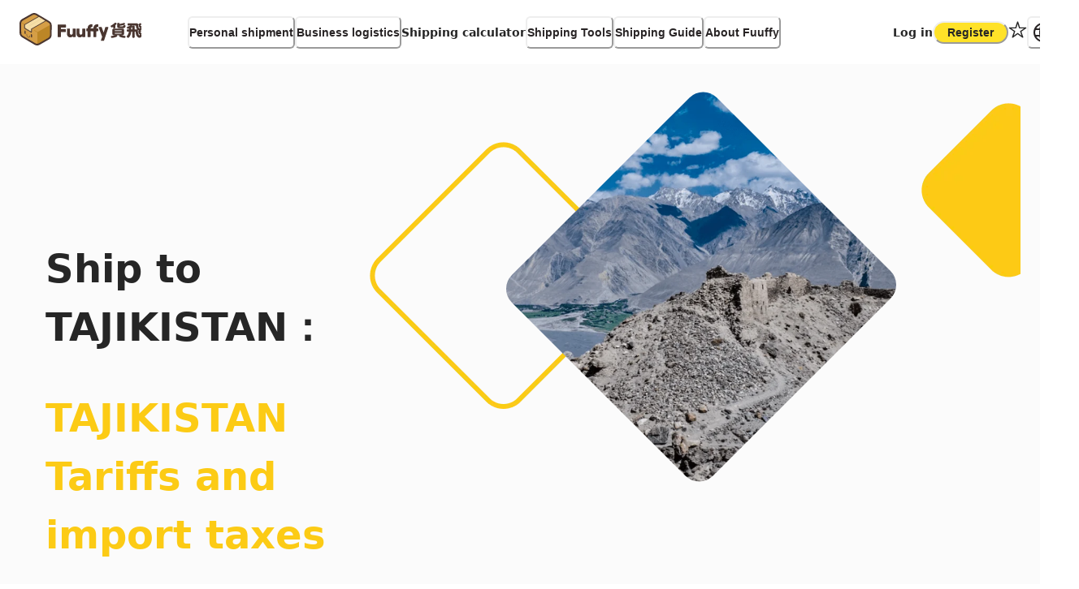

--- FILE ---
content_type: text/html; charset=utf-8
request_url: https://www.fuuffy.com/en/tax-and-duty/TAJIKISTAN
body_size: 95986
content:
<!DOCTYPE html><html lang="en"><head><meta charSet="utf-8"/><meta name="viewport" content="width=device-width, initial-scale=1, maximum-scale=1, viewport-fit=cover, user-scalable=no"/><link rel="preload" as="image" href="https://www.fuuffy.com/cdn-cgi/imagedelivery/BXX5tkQdrW8Ztk8V1blqUA/next-tax-country-232/public"/><link rel="preload" as="image" href="https://www.fuuffy.com/cdn-cgi/imagedelivery/BXX5tkQdrW8Ztk8V1blqUA/next-tax-country-undefined/public"/><link rel="stylesheet" href="/_next_13/_next/static/chunks/f4dfc7e4bc5f21df.css" data-precedence="next"/><link rel="preload" as="script" fetchPriority="low" href="/_next_13/_next/static/chunks/c6f59be840604e92.js"/><script src="/_next_13/_next/static/chunks/cf63cc590d747883.js" async="" type="ce6e15c5ede4a004ac26d45c-text/javascript"></script><script src="/_next_13/_next/static/chunks/27dd0f83aaee5620.js" async="" type="ce6e15c5ede4a004ac26d45c-text/javascript"></script><script src="/_next_13/_next/static/chunks/35ce55127a611507.js" async="" type="ce6e15c5ede4a004ac26d45c-text/javascript"></script><script src="/_next_13/_next/static/chunks/44bfdd0b642bb022.js" async="" type="ce6e15c5ede4a004ac26d45c-text/javascript"></script><script src="/_next_13/_next/static/chunks/5347b4b364a813aa.js" async="" type="ce6e15c5ede4a004ac26d45c-text/javascript"></script><script src="/_next_13/_next/static/chunks/turbopack-0bca0aedd45534dc.js" async="" type="ce6e15c5ede4a004ac26d45c-text/javascript"></script><script src="/_next_13/_next/static/chunks/0cf139f0d0ddb952.js" async="" type="ce6e15c5ede4a004ac26d45c-text/javascript"></script><script src="/_next_13/_next/static/chunks/a2c412eac6bd27aa.js" async="" type="ce6e15c5ede4a004ac26d45c-text/javascript"></script><script src="/_next_13/_next/static/chunks/5591d8279f22ae00.js" async="" type="ce6e15c5ede4a004ac26d45c-text/javascript"></script><script src="/_next_13/_next/static/chunks/71eb60a65e349248.js" async="" type="ce6e15c5ede4a004ac26d45c-text/javascript"></script><script src="/_next_13/_next/static/chunks/938d72411d5c0c7a.js" async="" type="ce6e15c5ede4a004ac26d45c-text/javascript"></script><script src="/_next_13/_next/static/chunks/d96012bcfc98706a.js" async="" type="ce6e15c5ede4a004ac26d45c-text/javascript"></script><script src="/_next_13/_next/static/chunks/d80b3790a119a285.js" async="" type="ce6e15c5ede4a004ac26d45c-text/javascript"></script><script src="/_next_13/_next/static/chunks/fb6a902c5a814e16.js" async="" type="ce6e15c5ede4a004ac26d45c-text/javascript"></script><script src="/_next_13/_next/static/chunks/ea966747197414f6.js" async="" type="ce6e15c5ede4a004ac26d45c-text/javascript"></script><script src="/_next_13/_next/static/chunks/08bffe55b2788fa6.js" async="" type="ce6e15c5ede4a004ac26d45c-text/javascript"></script><script src="/_next_13/_next/static/chunks/28d182f716793f64.js" async="" type="ce6e15c5ede4a004ac26d45c-text/javascript"></script><script src="/_next_13/_next/static/chunks/58f01d112dff981d.js" async="" type="ce6e15c5ede4a004ac26d45c-text/javascript"></script><script src="/_next_13/_next/static/chunks/a7c46de2c360a5fc.js" async="" type="ce6e15c5ede4a004ac26d45c-text/javascript"></script><script src="/_next_13/_next/static/chunks/af989d914c37b510.js" async="" type="ce6e15c5ede4a004ac26d45c-text/javascript"></script><script src="/_next_13/_next/static/chunks/ac944735f89178b9.js" async="" type="ce6e15c5ede4a004ac26d45c-text/javascript"></script><script src="/_next_13/_next/static/chunks/fbd06829b45426bc.js" async="" type="ce6e15c5ede4a004ac26d45c-text/javascript"></script><script src="/_next_13/_next/static/chunks/07a28181fba96223.js" async="" type="ce6e15c5ede4a004ac26d45c-text/javascript"></script><script src="/_next_13/_next/static/chunks/11852a116bca40f6.js" async="" type="ce6e15c5ede4a004ac26d45c-text/javascript"></script><script src="/_next_13/_next/static/chunks/d9d825bf240a3a8a.js" async="" type="ce6e15c5ede4a004ac26d45c-text/javascript"></script><script src="/_next_13/_next/static/chunks/a515ae9706153cf8.js" async="" type="ce6e15c5ede4a004ac26d45c-text/javascript"></script><script src="/_next_13/_next/static/chunks/630957d91d90ca60.js" async="" type="ce6e15c5ede4a004ac26d45c-text/javascript"></script><script src="/_next_13/_next/static/chunks/e87c3d546a808e26.js" async="" type="ce6e15c5ede4a004ac26d45c-text/javascript"></script><script src="/_next_13/_next/static/chunks/7176a22d1c59821b.js" async="" type="ce6e15c5ede4a004ac26d45c-text/javascript"></script><script src="/_next_13/_next/static/chunks/cab7cc391790b408.js" async="" type="ce6e15c5ede4a004ac26d45c-text/javascript"></script><script src="/_next_13/_next/static/chunks/c1945f26e6bc9686.js" async="" type="ce6e15c5ede4a004ac26d45c-text/javascript"></script><script src="/_next_13/_next/static/chunks/702cdaa4e4c6dd18.js" async="" type="ce6e15c5ede4a004ac26d45c-text/javascript"></script><script src="/_next_13/_next/static/chunks/b6c1b44f2be196f8.js" async="" type="ce6e15c5ede4a004ac26d45c-text/javascript"></script><script src="/_next_13/_next/static/chunks/fb01ed59ac0781e2.js" async="" type="ce6e15c5ede4a004ac26d45c-text/javascript"></script><script src="/_next_13/_next/static/chunks/2f98fb897d55b918.js" async="" type="ce6e15c5ede4a004ac26d45c-text/javascript"></script><script src="/_next_13/_next/static/chunks/2c38c8ef03047816.js" async="" type="ce6e15c5ede4a004ac26d45c-text/javascript"></script><script src="/_next_13/_next/static/chunks/d7ff43b38e69cd6c.js" async="" type="ce6e15c5ede4a004ac26d45c-text/javascript"></script><script src="/_next_13/_next/static/chunks/3bff60906f34dfff.js" async="" type="ce6e15c5ede4a004ac26d45c-text/javascript"></script><script src="https://analytics.ahrefs.com/analytics.js" data-key="f9bNNcnx79Hj5Jtbw3BjiQ" async="" type="ce6e15c5ede4a004ac26d45c-text/javascript"></script><script src="/_next_13/_next/static/chunks/582fcff7f2a0273e.js" async="" type="ce6e15c5ede4a004ac26d45c-text/javascript"></script><script src="/_next_13/_next/static/chunks/98b91ed6b7f22ed2.js" async="" type="ce6e15c5ede4a004ac26d45c-text/javascript"></script><script src="/_next_13/_next/static/chunks/6490e975af2b1ec5.js" async="" type="ce6e15c5ede4a004ac26d45c-text/javascript"></script><script src="/_next_13/_next/static/chunks/67eacc0950f2a613.js" async="" type="ce6e15c5ede4a004ac26d45c-text/javascript"></script><script src="/_next_13/_next/static/chunks/174760abf382c0f6.js" async="" type="ce6e15c5ede4a004ac26d45c-text/javascript"></script><script src="/_next_13/_next/static/chunks/715f43d8d7df137a.js" async="" type="ce6e15c5ede4a004ac26d45c-text/javascript"></script><script src="/_next_13/_next/static/chunks/42855e29d2316d98.js" async="" type="ce6e15c5ede4a004ac26d45c-text/javascript"></script><script src="/_next_13/_next/static/chunks/a2f41e1a39e645d6.js" async="" type="ce6e15c5ede4a004ac26d45c-text/javascript"></script><script src="/_next_13/_next/static/chunks/329dfaab752b8dd4.js" async="" type="ce6e15c5ede4a004ac26d45c-text/javascript"></script><link rel="preload" href="https://www.googletagmanager.com/gtag/js?id=G-ENYY6TKEJV" as="script"/><link rel="preload" href="https://www.googletagmanager.com/gtm.js?id=GTM-M28Z8CL" as="script"/><meta name="next-size-adjust" content=""/><title>Ship to TAJIKISTAN :TAJIKISTAN Tariffs and Customs Fees</title><meta name="description" content="Compare, Book &amp; Ship - All in One! Fuuffy is trusted by 800+ Hong Kong businesses as their shipping comparison platform. Compare 16+ couriers for free and save up to 70%. Enjoy door pickup, fastest delivery in 2 working days to 180+ countries, with expert customs support. Save time &amp; money! Try now →"/><meta name="keywords" content="國際快遞,香港寄英國,香港寄加拿大,香港寄美國,香港寄澳洲,BNO,DHL,aramax,Fedex,香港郵政,商業快遞"/><meta name="referrer" content="origin-when-cross-origin"/><meta name="robots" content="index, follow"/><link rel="canonical" href="https://www.fuuffy.com/en/tax-and-duty/TAJIKISTAN"/><link rel="alternate" hrefLang="x-default" href="https://www.fuuffy.com/en/tax-and-duty/TAJIKISTAN"/><meta name="format-detection" content="telephone=no, address=no, email=no"/><meta property="og:title" content="Ship to TAJIKISTAN :TAJIKISTAN Tariffs and Customs Fees"/><meta property="og:description" content="Compare, Book &amp; Ship - All in One! Fuuffy is trusted by 800+ Hong Kong businesses as their shipping comparison platform. Compare 16+ couriers for free and save up to 70%. Enjoy door pickup, fastest delivery in 2 working days to 180+ countries, with expert customs support. Save time &amp; money! Try now →"/><meta property="og:url" content="https://www.fuuffy.com/en/tax-and-duty/TAJIKISTAN"/><meta property="og:site_name" content="貨飛 Fuuffy"/><meta property="og:locale" content="en"/><meta property="og:image" content="http://localhost:3000/cdn-cgi/imagedelivery/BXX5tkQdrW8Ztk8V1blqUA/eea02252-45ca-48f8-49fa-51723ee0aa00/ogsquare"/><meta property="og:image:width" content="600"/><meta property="og:image:height" content="1200"/><meta property="og:image:alt" content="Ship to TAJIKISTAN :TAJIKISTAN Tariffs and Customs Fees"/><meta property="og:type" content="website"/><meta name="twitter:card" content="summary_large_image"/><meta name="twitter:site" content="@fuuffy"/><meta name="twitter:creator" content="@fuuffy"/><meta name="twitter:title" content="Ship to TAJIKISTAN :TAJIKISTAN Tariffs and Customs Fees"/><meta name="twitter:description" content="Compare, Book &amp; Ship - All in One! Fuuffy is trusted by 800+ Hong Kong businesses as their shipping comparison platform. Compare 16+ couriers for free and save up to 70%. Enjoy door pickup, fastest delivery in 2 working days to 180+ countries, with expert customs support. Save time &amp; money! Try now →"/><meta name="twitter:image" content="http://localhost:3000/cdn-cgi/imagedelivery/BXX5tkQdrW8Ztk8V1blqUA/eea02252-45ca-48f8-49fa-51723ee0aa00/ogsquare"/><meta name="twitter:image:alt" content="Ship to TAJIKISTAN :TAJIKISTAN Tariffs and Customs Fees"/><link rel="icon" href="/favicon.ico?favicon.b4775750.ico" sizes="192x192" type="image/x-icon"/><meta name="theme-color" content="#ffe228"/><meta property="fb:app_id" content="299875847790258"/><meta name="google-site-verification" content="hM-229M8bpiI-p7r1a2VBpQbe4HlAhn5uUsPGgKLqrw"/><meta name="apple-mobile-web-app-capable" content="yes"/><meta name="apple-mobile-web-app-status-bar-style" content="default"/><link rel="apple-touch-icon" sizes="180x180" href="/_next_resource/favicon/apple-touch-icon.png"/><link rel="icon" type="image/png" sizes="32x32" href="/_next_resource/favicon/favicon-32x32.png"/><link rel="icon" type="image/png" sizes="16x16" href="/_next_resource/favicon/favicon-16x16.png"/><link rel="manifest" href="/_next_resource/favicon/site.webmanifest"/><link rel="mask-icon" href="/_next_resource/favicon/safari-pinned-tab.svg" color="#5bbad5"/><script type="application/ld+json">{"@context":"https://schema.org","@graph":[{"@type":"Organization","@id":"https://www.fuuffy.com/#organization","name":"Fuuffy","url":"https://www.fuuffy.com","logo":{"@type":"ImageObject","url":"https://www.fuuffy.com/_next_resource/favicon/android-chrome-512x512.png","width":512,"height":512},"sameAs":["https://www.facebook.com/fuuffy.hk","https://www.instagram.com/fuuffy.hk/","https://hk.linkedin.com/company/fuuffy"],"contactPoint":{"@type":"ContactPoint","telephone":"+852-6410-5317","contactType":"customer service","areaServed":["HK","CN"],"availableLanguage":["en","zh-HK","zh-CN"]},"founder":[{"@type":"Person","@id":"https://www.linkedin.com/in/gavin-wai-ba947a196/","name":"Gavin Wai","jobTitle":["Founder and CEO of Fuuffy"],"worksFor":{"@type":"Organization","@id":"https://www.fuuffy.com/#organization","name":"Fuuffy","url":"https://www.fuuffy.com"},"alumniOf":{"@type":"CollegeOrUniversity","@id":"https://www.polyu.edu.hk/","name":"The Hong Kong Polytechnic University","sameAs":"https://en.wikipedia.org/wiki/Hong_Kong_Polytechnic_University"},"memberOf":[{"@type":"OrganizationRole","memberOf":{"@type":"Organization","@id":"https://www.fuuffy.com/#organization","name":"Fuuffy","url":"https://www.fuuffy.com"},"roleName":"Founder and CEO","startDate":"2020"}],"sameAs":["https://www.linkedin.com/in/gavin-wai-ba947a196/"],"image":"https://media.licdn.com/dms/image/v2/C5603AQHkbldjXRcUbw/profile-displayphoto-shrink_200_200/profile-displayphoto-shrink_200_200/0/1662632469031?e=1767830400&v=beta&t=fUT_JEKHYoUY3r09x5G6ZbDYWkx3cUVtT773mgWdcx8"},{"@type":"Person","@id":"https://www.wangwailok.com/#person","name":"Wang Wai Lok","additionalName":"Lok Wang","url":"https://www.wangwailok.com/","jobTitle":["Co-founder of Fuuffy","SEO Specialist","Software Engineer"],"gender":"http://schema.org/Male","nationality":{"@type":"Country","name":"Hong Kong"},"description":"Tech entrepreneur, SEO specialist, and former HKDI lecturer specializing in automated logistics and digital growth.","image":"https://www.wangwailok.com/shot.png","knowsAbout":[{"@type":"Thing","name":"Search Engine Optimization","sameAs":"https://en.wikipedia.org/wiki/Search_engine_optimization"},{"@type":"Thing","name":"Software Development","sameAs":"https://en.wikipedia.org/wiki/Software_development"},{"@type":"Thing","name":"Logistics Technology","sameAs":"https://en.wikipedia.org/wiki/Logistics"},"Digital Transformation","AI Automation","User Experience Design","Entrepreneurship","Teaching and Curriculum Development","Adult Education"],"worksFor":{"@type":"Organization","@id":"https://www.fuuffy.com/#organization","name":"Fuuffy","url":"https://www.fuuffy.com"},"alumniOf":{"@type":"CollegeOrUniversity","@id":"https://www.vtc.edu.hk/","name":"Vocational Training Council","alternateName":["VTC","IVE"],"sameAs":"https://zh.wikipedia.org/wiki/職業訓練局_(香港)"},"memberOf":[{"@type":"OrganizationRole","memberOf":{"@type":"Organization","@id":"https://www.fuuffy.com/#organization","name":"Fuuffy","url":"https://www.fuuffy.com","sameAs":["https://www.crunchbase.com/organization/fuuffy","https://linkedin.com/company/fuuffy"]},"roleName":"Co-founder","startDate":"2020"}],"hasOccupation":[{"@type":"Occupation","name":"Tech Entrepreneur","occupationLocation":{"@type":"City","name":"Hong Kong"},"description":"Co-founder of technology-driven logistics platform, focusing on AI automation and digital scalability.","skills":["Entrepreneurship","Startup Strategy","Product Management","Logistics Tech"]},{"@type":"Occupation","name":"SEO Specialist","occupationLocation":{"@type":"City","name":"Hong Kong"},"description":"Search Engine Optimization specialist focusing on technical SEO, content strategy, and digital growth for e-commerce and logistics platforms.","skills":["Technical SEO","Content Strategy","Digital Marketing","Analytics"]},{"@type":"Occupation","name":"Former Lecturer","occupationLocation":{"@type":"City","name":"Hong Kong"},"description":"Former Lecturer at HKDI (Hong Kong Design Institute), specialized in teaching Design Thinking, Web Technology, and Creative Media.","skills":["Teaching","Curriculum Development","Design Thinking","Web Technologies"]},{"@type":"Occupation","name":"Software Engineer","occupationLocation":{"@type":"City","name":"Hong Kong"},"description":"Full-stack software engineer specializing in React, Next.js, Node.js, and cloud infrastructure for scalable web applications.","skills":["React","Next.js","TypeScript","Node.js","AWS","UI/UX Design"]}],"sameAs":["https://medium.com/@wangwailok/about","https://commons.wikimedia.org/wiki/User:Wangwailok","https://github.com/wangwailok","https://www.linkedin.com/in/wangwailok/","https://www.crunchbase.com/person/wai-lok-wang","https://www.behance.net/wangwailok","https://www.capital-hk.com/interview/八十後青年創ai自動訂貨物流平台助中小企降成本","https://www.hksoc.org/event/r_1103.php"]}]},{"@type":"WebSite","@id":"https://www.fuuffy.com/#website","url":"https://www.fuuffy.com","name":"Fuuffy | 國際快遞平台","publisher":{"@id":"https://www.fuuffy.com/#organization"},"potentialAction":{"@type":"SearchAction","target":"https://www.fuuffy.com/search?q={search_term_string}","query-input":"required name=search_term_string"}}]}</script><script src="/_next_13/_next/static/chunks/a6dad97d9634a72d.js" noModule="" type="ce6e15c5ede4a004ac26d45c-text/javascript"></script></head><body class="font-fuuffy relative bg-white dark:bg-black-800 text-black-800 dark:text-black-200"><div hidden=""><!--$--><!--/$--></div><style data-emotion="css-global rh8y69">:host,:root,[data-theme]{--chakra-ring-inset:var(--chakra-empty,/*!*/ /*!*/);--chakra-ring-offset-width:0px;--chakra-ring-offset-color:#fff;--chakra-ring-color:rgba(66, 153, 225, 0.6);--chakra-ring-offset-shadow:0 0 #0000;--chakra-ring-shadow:0 0 #0000;--chakra-space-x-reverse:0;--chakra-space-y-reverse:0;--chakra-colors-transparent:transparent;--chakra-colors-current:currentColor;--chakra-colors-black:#000000;--chakra-colors-white:#FFFFFF;--chakra-colors-whiteAlpha-50:rgba(255, 255, 255, 0.04);--chakra-colors-whiteAlpha-100:rgba(255, 255, 255, 0.06);--chakra-colors-whiteAlpha-200:rgba(255, 255, 255, 0.08);--chakra-colors-whiteAlpha-300:rgba(255, 255, 255, 0.16);--chakra-colors-whiteAlpha-400:rgba(255, 255, 255, 0.24);--chakra-colors-whiteAlpha-500:rgba(255, 255, 255, 0.36);--chakra-colors-whiteAlpha-600:rgba(255, 255, 255, 0.48);--chakra-colors-whiteAlpha-700:rgba(255, 255, 255, 0.64);--chakra-colors-whiteAlpha-800:rgba(255, 255, 255, 0.80);--chakra-colors-whiteAlpha-900:rgba(255, 255, 255, 0.92);--chakra-colors-blackAlpha-50:rgba(0, 0, 0, 0.04);--chakra-colors-blackAlpha-100:rgba(0, 0, 0, 0.06);--chakra-colors-blackAlpha-200:rgba(0, 0, 0, 0.08);--chakra-colors-blackAlpha-300:rgba(0, 0, 0, 0.16);--chakra-colors-blackAlpha-400:rgba(0, 0, 0, 0.24);--chakra-colors-blackAlpha-500:rgba(0, 0, 0, 0.36);--chakra-colors-blackAlpha-600:rgba(0, 0, 0, 0.48);--chakra-colors-blackAlpha-700:rgba(0, 0, 0, 0.64);--chakra-colors-blackAlpha-800:rgba(0, 0, 0, 0.80);--chakra-colors-blackAlpha-900:rgba(0, 0, 0, 0.92);--chakra-colors-gray-50:#F7FAFC;--chakra-colors-gray-100:#EDF2F7;--chakra-colors-gray-200:#E2E8F0;--chakra-colors-gray-300:#CBD5E0;--chakra-colors-gray-400:#A0AEC0;--chakra-colors-gray-500:#718096;--chakra-colors-gray-600:#4A5568;--chakra-colors-gray-700:#2D3748;--chakra-colors-gray-800:#1A202C;--chakra-colors-gray-900:#171923;--chakra-colors-red-50:#FFF5F5;--chakra-colors-red-100:#FED7D7;--chakra-colors-red-200:#FEB2B2;--chakra-colors-red-300:#FC8181;--chakra-colors-red-400:#F56565;--chakra-colors-red-500:#E53E3E;--chakra-colors-red-600:#C53030;--chakra-colors-red-700:#9B2C2C;--chakra-colors-red-800:#822727;--chakra-colors-red-900:#63171B;--chakra-colors-orange-50:#FFFAF0;--chakra-colors-orange-100:#FEEBC8;--chakra-colors-orange-200:#FBD38D;--chakra-colors-orange-300:#F6AD55;--chakra-colors-orange-400:#ED8936;--chakra-colors-orange-500:#DD6B20;--chakra-colors-orange-600:#C05621;--chakra-colors-orange-700:#9C4221;--chakra-colors-orange-800:#7B341E;--chakra-colors-orange-900:#652B19;--chakra-colors-yellow-50:#FFFFF0;--chakra-colors-yellow-100:#FEFCBF;--chakra-colors-yellow-200:#FAF089;--chakra-colors-yellow-300:#F6E05E;--chakra-colors-yellow-400:#ECC94B;--chakra-colors-yellow-500:#D69E2E;--chakra-colors-yellow-600:#B7791F;--chakra-colors-yellow-700:#975A16;--chakra-colors-yellow-800:#744210;--chakra-colors-yellow-900:#5F370E;--chakra-colors-green-50:#F0FFF4;--chakra-colors-green-100:#C6F6D5;--chakra-colors-green-200:#9AE6B4;--chakra-colors-green-300:#68D391;--chakra-colors-green-400:#48BB78;--chakra-colors-green-500:#38A169;--chakra-colors-green-600:#2F855A;--chakra-colors-green-700:#276749;--chakra-colors-green-800:#22543D;--chakra-colors-green-900:#1C4532;--chakra-colors-teal-50:#E6FFFA;--chakra-colors-teal-100:#B2F5EA;--chakra-colors-teal-200:#81E6D9;--chakra-colors-teal-300:#4FD1C5;--chakra-colors-teal-400:#38B2AC;--chakra-colors-teal-500:#319795;--chakra-colors-teal-600:#2C7A7B;--chakra-colors-teal-700:#285E61;--chakra-colors-teal-800:#234E52;--chakra-colors-teal-900:#1D4044;--chakra-colors-blue-50:#ebf8ff;--chakra-colors-blue-100:#bee3f8;--chakra-colors-blue-200:#90cdf4;--chakra-colors-blue-300:#63b3ed;--chakra-colors-blue-400:#4299e1;--chakra-colors-blue-500:#3182ce;--chakra-colors-blue-600:#2b6cb0;--chakra-colors-blue-700:#2c5282;--chakra-colors-blue-800:#2a4365;--chakra-colors-blue-900:#1A365D;--chakra-colors-cyan-50:#EDFDFD;--chakra-colors-cyan-100:#C4F1F9;--chakra-colors-cyan-200:#9DECF9;--chakra-colors-cyan-300:#76E4F7;--chakra-colors-cyan-400:#0BC5EA;--chakra-colors-cyan-500:#00B5D8;--chakra-colors-cyan-600:#00A3C4;--chakra-colors-cyan-700:#0987A0;--chakra-colors-cyan-800:#086F83;--chakra-colors-cyan-900:#065666;--chakra-colors-purple-50:#FAF5FF;--chakra-colors-purple-100:#E9D8FD;--chakra-colors-purple-200:#D6BCFA;--chakra-colors-purple-300:#B794F4;--chakra-colors-purple-400:#9F7AEA;--chakra-colors-purple-500:#805AD5;--chakra-colors-purple-600:#6B46C1;--chakra-colors-purple-700:#553C9A;--chakra-colors-purple-800:#44337A;--chakra-colors-purple-900:#322659;--chakra-colors-pink-50:#FFF5F7;--chakra-colors-pink-100:#FED7E2;--chakra-colors-pink-200:#FBB6CE;--chakra-colors-pink-300:#F687B3;--chakra-colors-pink-400:#ED64A6;--chakra-colors-pink-500:#D53F8C;--chakra-colors-pink-600:#B83280;--chakra-colors-pink-700:#97266D;--chakra-colors-pink-800:#702459;--chakra-colors-pink-900:#521B41;--chakra-borders-none:0;--chakra-borders-1px:1px solid;--chakra-borders-2px:2px solid;--chakra-borders-4px:4px solid;--chakra-borders-8px:8px solid;--chakra-fonts-heading:-apple-system,BlinkMacSystemFont,"Segoe UI",Helvetica,Arial,sans-serif,"Apple Color Emoji","Segoe UI Emoji","Segoe UI Symbol";--chakra-fonts-body:-apple-system,BlinkMacSystemFont,"Segoe UI",Helvetica,Arial,sans-serif,"Apple Color Emoji","Segoe UI Emoji","Segoe UI Symbol";--chakra-fonts-mono:SFMono-Regular,Menlo,Monaco,Consolas,"Liberation Mono","Courier New",monospace;--chakra-fontSizes-3xs:0.45rem;--chakra-fontSizes-2xs:0.625rem;--chakra-fontSizes-xs:0.75rem;--chakra-fontSizes-sm:0.875rem;--chakra-fontSizes-md:1rem;--chakra-fontSizes-lg:1.125rem;--chakra-fontSizes-xl:1.25rem;--chakra-fontSizes-2xl:1.5rem;--chakra-fontSizes-3xl:1.875rem;--chakra-fontSizes-4xl:2.25rem;--chakra-fontSizes-5xl:3rem;--chakra-fontSizes-6xl:3.75rem;--chakra-fontSizes-7xl:4.5rem;--chakra-fontSizes-8xl:6rem;--chakra-fontSizes-9xl:8rem;--chakra-fontWeights-hairline:100;--chakra-fontWeights-thin:200;--chakra-fontWeights-light:300;--chakra-fontWeights-normal:400;--chakra-fontWeights-medium:500;--chakra-fontWeights-semibold:600;--chakra-fontWeights-bold:700;--chakra-fontWeights-extrabold:800;--chakra-fontWeights-black:900;--chakra-letterSpacings-tighter:-0.05em;--chakra-letterSpacings-tight:-0.025em;--chakra-letterSpacings-normal:0;--chakra-letterSpacings-wide:0.025em;--chakra-letterSpacings-wider:0.05em;--chakra-letterSpacings-widest:0.1em;--chakra-lineHeights-3:.75rem;--chakra-lineHeights-4:1rem;--chakra-lineHeights-5:1.25rem;--chakra-lineHeights-6:1.5rem;--chakra-lineHeights-7:1.75rem;--chakra-lineHeights-8:2rem;--chakra-lineHeights-9:2.25rem;--chakra-lineHeights-10:2.5rem;--chakra-lineHeights-normal:normal;--chakra-lineHeights-none:1;--chakra-lineHeights-shorter:1.25;--chakra-lineHeights-short:1.375;--chakra-lineHeights-base:1.5;--chakra-lineHeights-tall:1.625;--chakra-lineHeights-taller:2;--chakra-radii-none:0;--chakra-radii-sm:0.125rem;--chakra-radii-base:0.25rem;--chakra-radii-md:0.375rem;--chakra-radii-lg:0.5rem;--chakra-radii-xl:0.75rem;--chakra-radii-2xl:1rem;--chakra-radii-3xl:1.5rem;--chakra-radii-full:9999px;--chakra-space-1:0.25rem;--chakra-space-2:0.5rem;--chakra-space-3:0.75rem;--chakra-space-4:1rem;--chakra-space-5:1.25rem;--chakra-space-6:1.5rem;--chakra-space-7:1.75rem;--chakra-space-8:2rem;--chakra-space-9:2.25rem;--chakra-space-10:2.5rem;--chakra-space-12:3rem;--chakra-space-14:3.5rem;--chakra-space-16:4rem;--chakra-space-20:5rem;--chakra-space-24:6rem;--chakra-space-28:7rem;--chakra-space-32:8rem;--chakra-space-36:9rem;--chakra-space-40:10rem;--chakra-space-44:11rem;--chakra-space-48:12rem;--chakra-space-52:13rem;--chakra-space-56:14rem;--chakra-space-60:15rem;--chakra-space-64:16rem;--chakra-space-72:18rem;--chakra-space-80:20rem;--chakra-space-96:24rem;--chakra-space-px:1px;--chakra-space-0-5:0.125rem;--chakra-space-1-5:0.375rem;--chakra-space-2-5:0.625rem;--chakra-space-3-5:0.875rem;--chakra-shadows-xs:0 0 0 1px rgba(0, 0, 0, 0.05);--chakra-shadows-sm:0 1px 2px 0 rgba(0, 0, 0, 0.05);--chakra-shadows-base:0 1px 3px 0 rgba(0, 0, 0, 0.1),0 1px 2px 0 rgba(0, 0, 0, 0.06);--chakra-shadows-md:0 4px 6px -1px rgba(0, 0, 0, 0.1),0 2px 4px -1px rgba(0, 0, 0, 0.06);--chakra-shadows-lg:0 10px 15px -3px rgba(0, 0, 0, 0.1),0 4px 6px -2px rgba(0, 0, 0, 0.05);--chakra-shadows-xl:0 20px 25px -5px rgba(0, 0, 0, 0.1),0 10px 10px -5px rgba(0, 0, 0, 0.04);--chakra-shadows-2xl:0 25px 50px -12px rgba(0, 0, 0, 0.25);--chakra-shadows-outline:0 0 0 3px rgba(66, 153, 225, 0.6);--chakra-shadows-inner:inset 0 2px 4px 0 rgba(0,0,0,0.06);--chakra-shadows-none:none;--chakra-shadows-dark-lg:rgba(0, 0, 0, 0.1) 0px 0px 0px 1px,rgba(0, 0, 0, 0.2) 0px 5px 10px,rgba(0, 0, 0, 0.4) 0px 15px 40px;--chakra-sizes-1:0.25rem;--chakra-sizes-2:0.5rem;--chakra-sizes-3:0.75rem;--chakra-sizes-4:1rem;--chakra-sizes-5:1.25rem;--chakra-sizes-6:1.5rem;--chakra-sizes-7:1.75rem;--chakra-sizes-8:2rem;--chakra-sizes-9:2.25rem;--chakra-sizes-10:2.5rem;--chakra-sizes-12:3rem;--chakra-sizes-14:3.5rem;--chakra-sizes-16:4rem;--chakra-sizes-20:5rem;--chakra-sizes-24:6rem;--chakra-sizes-28:7rem;--chakra-sizes-32:8rem;--chakra-sizes-36:9rem;--chakra-sizes-40:10rem;--chakra-sizes-44:11rem;--chakra-sizes-48:12rem;--chakra-sizes-52:13rem;--chakra-sizes-56:14rem;--chakra-sizes-60:15rem;--chakra-sizes-64:16rem;--chakra-sizes-72:18rem;--chakra-sizes-80:20rem;--chakra-sizes-96:24rem;--chakra-sizes-px:1px;--chakra-sizes-0-5:0.125rem;--chakra-sizes-1-5:0.375rem;--chakra-sizes-2-5:0.625rem;--chakra-sizes-3-5:0.875rem;--chakra-sizes-max:max-content;--chakra-sizes-min:min-content;--chakra-sizes-full:100%;--chakra-sizes-3xs:14rem;--chakra-sizes-2xs:16rem;--chakra-sizes-xs:20rem;--chakra-sizes-sm:24rem;--chakra-sizes-md:28rem;--chakra-sizes-lg:32rem;--chakra-sizes-xl:36rem;--chakra-sizes-2xl:42rem;--chakra-sizes-3xl:48rem;--chakra-sizes-4xl:56rem;--chakra-sizes-5xl:64rem;--chakra-sizes-6xl:72rem;--chakra-sizes-7xl:80rem;--chakra-sizes-8xl:90rem;--chakra-sizes-prose:60ch;--chakra-sizes-container-sm:640px;--chakra-sizes-container-md:768px;--chakra-sizes-container-lg:1024px;--chakra-sizes-container-xl:1280px;--chakra-zIndices-hide:-1;--chakra-zIndices-auto:auto;--chakra-zIndices-base:0;--chakra-zIndices-docked:10;--chakra-zIndices-dropdown:1000;--chakra-zIndices-sticky:1100;--chakra-zIndices-banner:1200;--chakra-zIndices-overlay:1300;--chakra-zIndices-modal:1400;--chakra-zIndices-popover:1500;--chakra-zIndices-skipLink:1600;--chakra-zIndices-toast:1700;--chakra-zIndices-tooltip:1800;--chakra-transition-property-common:background-color,border-color,color,fill,stroke,opacity,box-shadow,transform;--chakra-transition-property-colors:background-color,border-color,color,fill,stroke;--chakra-transition-property-dimensions:width,height;--chakra-transition-property-position:left,right,top,bottom;--chakra-transition-property-background:background-color,background-image,background-position;--chakra-transition-easing-ease-in:cubic-bezier(0.4, 0, 1, 1);--chakra-transition-easing-ease-out:cubic-bezier(0, 0, 0.2, 1);--chakra-transition-easing-ease-in-out:cubic-bezier(0.4, 0, 0.2, 1);--chakra-transition-duration-ultra-fast:50ms;--chakra-transition-duration-faster:100ms;--chakra-transition-duration-fast:150ms;--chakra-transition-duration-normal:200ms;--chakra-transition-duration-slow:300ms;--chakra-transition-duration-slower:400ms;--chakra-transition-duration-ultra-slow:500ms;--chakra-blur-none:0;--chakra-blur-sm:4px;--chakra-blur-base:8px;--chakra-blur-md:12px;--chakra-blur-lg:16px;--chakra-blur-xl:24px;--chakra-blur-2xl:40px;--chakra-blur-3xl:64px;--chakra-breakpoints-base:0em;--chakra-breakpoints-sm:30em;--chakra-breakpoints-md:48em;--chakra-breakpoints-lg:62em;--chakra-breakpoints-xl:80em;--chakra-breakpoints-2xl:96em;}.chakra-ui-light :host:not([data-theme]),.chakra-ui-light :root:not([data-theme]),.chakra-ui-light [data-theme]:not([data-theme]),[data-theme=light] :host:not([data-theme]),[data-theme=light] :root:not([data-theme]),[data-theme=light] [data-theme]:not([data-theme]),:host[data-theme=light],:root[data-theme=light],[data-theme][data-theme=light]{--chakra-colors-chakra-body-text:var(--chakra-colors-gray-800);--chakra-colors-chakra-body-bg:var(--chakra-colors-white);--chakra-colors-chakra-border-color:var(--chakra-colors-gray-200);--chakra-colors-chakra-inverse-text:var(--chakra-colors-white);--chakra-colors-chakra-subtle-bg:var(--chakra-colors-gray-100);--chakra-colors-chakra-subtle-text:var(--chakra-colors-gray-600);--chakra-colors-chakra-placeholder-color:var(--chakra-colors-gray-500);}.chakra-ui-dark :host:not([data-theme]),.chakra-ui-dark :root:not([data-theme]),.chakra-ui-dark [data-theme]:not([data-theme]),[data-theme=dark] :host:not([data-theme]),[data-theme=dark] :root:not([data-theme]),[data-theme=dark] [data-theme]:not([data-theme]),:host[data-theme=dark],:root[data-theme=dark],[data-theme][data-theme=dark]{--chakra-colors-chakra-body-text:var(--chakra-colors-whiteAlpha-900);--chakra-colors-chakra-body-bg:var(--chakra-colors-gray-800);--chakra-colors-chakra-border-color:var(--chakra-colors-whiteAlpha-300);--chakra-colors-chakra-inverse-text:var(--chakra-colors-gray-800);--chakra-colors-chakra-subtle-bg:var(--chakra-colors-gray-700);--chakra-colors-chakra-subtle-text:var(--chakra-colors-gray-400);--chakra-colors-chakra-placeholder-color:var(--chakra-colors-whiteAlpha-400);}</style><style data-emotion="css-global fubdgu">html{line-height:1.5;-webkit-text-size-adjust:100%;font-family:system-ui,sans-serif;-webkit-font-smoothing:antialiased;text-rendering:optimizeLegibility;-moz-osx-font-smoothing:grayscale;touch-action:manipulation;}body{position:relative;min-height:100%;margin:0;font-feature-settings:"kern";}:where(*, *::before, *::after){border-width:0;border-style:solid;box-sizing:border-box;word-wrap:break-word;}main{display:block;}hr{border-top-width:1px;box-sizing:content-box;height:0;overflow:visible;}:where(pre, code, kbd,samp){font-family:SFMono-Regular,Menlo,Monaco,Consolas,monospace;font-size:1em;}a{background-color:transparent;color:inherit;-webkit-text-decoration:inherit;text-decoration:inherit;}abbr[title]{border-bottom:none;-webkit-text-decoration:underline;text-decoration:underline;-webkit-text-decoration:underline dotted;-webkit-text-decoration:underline dotted;text-decoration:underline dotted;}:where(b, strong){font-weight:bold;}small{font-size:80%;}:where(sub,sup){font-size:75%;line-height:0;position:relative;vertical-align:baseline;}sub{bottom:-0.25em;}sup{top:-0.5em;}img{border-style:none;}:where(button, input, optgroup, select, textarea){font-family:inherit;font-size:100%;line-height:1.15;margin:0;}:where(button, input){overflow:visible;}:where(button, select){text-transform:none;}:where(
          button::-moz-focus-inner,
          [type="button"]::-moz-focus-inner,
          [type="reset"]::-moz-focus-inner,
          [type="submit"]::-moz-focus-inner
        ){border-style:none;padding:0;}fieldset{padding:0.35em 0.75em 0.625em;}legend{box-sizing:border-box;color:inherit;display:table;max-width:100%;padding:0;white-space:normal;}progress{vertical-align:baseline;}textarea{overflow:auto;}:where([type="checkbox"], [type="radio"]){box-sizing:border-box;padding:0;}input[type="number"]::-webkit-inner-spin-button,input[type="number"]::-webkit-outer-spin-button{-webkit-appearance:none!important;}input[type="number"]{-moz-appearance:textfield;}input[type="search"]{-webkit-appearance:textfield;outline-offset:-2px;}input[type="search"]::-webkit-search-decoration{-webkit-appearance:none!important;}::-webkit-file-upload-button{-webkit-appearance:button;font:inherit;}details{display:block;}summary{display:-webkit-box;display:-webkit-list-item;display:-ms-list-itembox;display:list-item;}template{display:none;}[hidden]{display:none!important;}:where(
          blockquote,
          dl,
          dd,
          h1,
          h2,
          h3,
          h4,
          h5,
          h6,
          hr,
          figure,
          p,
          pre
        ){margin:0;}button{background:transparent;padding:0;}fieldset{margin:0;padding:0;}:where(ol, ul){margin:0;padding:0;}textarea{resize:vertical;}:where(button, [role="button"]){cursor:pointer;}button::-moz-focus-inner{border:0!important;}table{border-collapse:collapse;}:where(h1, h2, h3, h4, h5, h6){font-size:inherit;font-weight:inherit;}:where(button, input, optgroup, select, textarea){padding:0;line-height:inherit;color:inherit;}:where(img, svg, video, canvas, audio, iframe, embed, object){display:block;}:where(img, video){max-width:100%;height:auto;}[data-js-focus-visible] :focus:not([data-focus-visible-added]):not(
          [data-focus-visible-disabled]
        ){outline:none;box-shadow:none;}select::-ms-expand{display:none;}:root,:host{--chakra-vh:100vh;}@supports (height: -webkit-fill-available){:root,:host{--chakra-vh:-webkit-fill-available;}}@supports (height: -moz-fill-available){:root,:host{--chakra-vh:-moz-fill-available;}}@supports (height: 100dvh){:root,:host{--chakra-vh:100dvh;}}</style><style data-emotion="css-global 1cgn62j">body{font-family:var(--chakra-fonts-body);color:var(--chakra-colors-chakra-body-text);background:var(--chakra-colors-chakra-body-bg);transition-property:background-color;transition-duration:var(--chakra-transition-duration-normal);line-height:var(--chakra-lineHeights-base);}*::-webkit-input-placeholder{color:var(--chakra-colors-chakra-placeholder-color);}*::-moz-placeholder{color:var(--chakra-colors-chakra-placeholder-color);}*:-ms-input-placeholder{color:var(--chakra-colors-chakra-placeholder-color);}*::placeholder{color:var(--chakra-colors-chakra-placeholder-color);}*,*::before,::after{border-color:var(--chakra-colors-chakra-border-color);}</style><style data-emotion="css-global mc7daw">:host,:root,[data-theme]{--chakra-ring-inset:var(--chakra-empty,/*!*/ /*!*/);--chakra-ring-offset-width:0px;--chakra-ring-offset-color:#fff;--chakra-ring-color:rgba(66, 153, 225, 0.6);--chakra-ring-offset-shadow:0 0 #0000;--chakra-ring-shadow:0 0 #0000;--chakra-space-x-reverse:0;--chakra-space-y-reverse:0;--chakra-colors-transparent:transparent;--chakra-colors-current:currentColor;--chakra-colors-black:#000000;--chakra-colors-white:#FFFFFF;--chakra-colors-whiteAlpha-50:rgba(255, 255, 255, 0.04);--chakra-colors-whiteAlpha-100:rgba(255, 255, 255, 0.06);--chakra-colors-whiteAlpha-200:rgba(255, 255, 255, 0.08);--chakra-colors-whiteAlpha-300:rgba(255, 255, 255, 0.16);--chakra-colors-whiteAlpha-400:rgba(255, 255, 255, 0.24);--chakra-colors-whiteAlpha-500:rgba(255, 255, 255, 0.36);--chakra-colors-whiteAlpha-600:rgba(255, 255, 255, 0.48);--chakra-colors-whiteAlpha-700:rgba(255, 255, 255, 0.64);--chakra-colors-whiteAlpha-800:rgba(255, 255, 255, 0.80);--chakra-colors-whiteAlpha-900:rgba(255, 255, 255, 0.92);--chakra-colors-blackAlpha-50:rgba(0, 0, 0, 0.04);--chakra-colors-blackAlpha-100:rgba(0, 0, 0, 0.06);--chakra-colors-blackAlpha-200:rgba(0, 0, 0, 0.08);--chakra-colors-blackAlpha-300:rgba(0, 0, 0, 0.16);--chakra-colors-blackAlpha-400:rgba(0, 0, 0, 0.24);--chakra-colors-blackAlpha-500:rgba(0, 0, 0, 0.36);--chakra-colors-blackAlpha-600:rgba(0, 0, 0, 0.48);--chakra-colors-blackAlpha-700:rgba(0, 0, 0, 0.64);--chakra-colors-blackAlpha-800:rgba(0, 0, 0, 0.80);--chakra-colors-blackAlpha-900:rgba(0, 0, 0, 0.92);--chakra-colors-gray-50:#F7FAFC;--chakra-colors-gray-100:#EDF2F7;--chakra-colors-gray-200:#E2E8F0;--chakra-colors-gray-300:#CBD5E0;--chakra-colors-gray-400:#A0AEC0;--chakra-colors-gray-500:#718096;--chakra-colors-gray-600:#4A5568;--chakra-colors-gray-700:#2D3748;--chakra-colors-gray-800:#1A202C;--chakra-colors-gray-900:#171923;--chakra-colors-red-50:#FFF5F5;--chakra-colors-red-100:#FED7D7;--chakra-colors-red-200:#FEB2B2;--chakra-colors-red-300:#FC8181;--chakra-colors-red-400:#F56565;--chakra-colors-red-500:#E53E3E;--chakra-colors-red-600:#C53030;--chakra-colors-red-700:#9B2C2C;--chakra-colors-red-800:#822727;--chakra-colors-red-900:#63171B;--chakra-colors-orange-50:#FFFAF0;--chakra-colors-orange-100:#FEEBC8;--chakra-colors-orange-200:#FBD38D;--chakra-colors-orange-300:#F6AD55;--chakra-colors-orange-400:#ED8936;--chakra-colors-orange-500:#DD6B20;--chakra-colors-orange-600:#C05621;--chakra-colors-orange-700:#9C4221;--chakra-colors-orange-800:#7B341E;--chakra-colors-orange-900:#652B19;--chakra-colors-yellow-50:#FFFFF0;--chakra-colors-yellow-100:#FEFCBF;--chakra-colors-yellow-200:#FAF089;--chakra-colors-yellow-300:#F6E05E;--chakra-colors-yellow-400:#ECC94B;--chakra-colors-yellow-500:#D69E2E;--chakra-colors-yellow-600:#B7791F;--chakra-colors-yellow-700:#975A16;--chakra-colors-yellow-800:#744210;--chakra-colors-yellow-900:#5F370E;--chakra-colors-green-50:#F0FFF4;--chakra-colors-green-100:#C6F6D5;--chakra-colors-green-200:#9AE6B4;--chakra-colors-green-300:#68D391;--chakra-colors-green-400:#48BB78;--chakra-colors-green-500:#38A169;--chakra-colors-green-600:#2F855A;--chakra-colors-green-700:#276749;--chakra-colors-green-800:#22543D;--chakra-colors-green-900:#1C4532;--chakra-colors-teal-50:#E6FFFA;--chakra-colors-teal-100:#B2F5EA;--chakra-colors-teal-200:#81E6D9;--chakra-colors-teal-300:#4FD1C5;--chakra-colors-teal-400:#38B2AC;--chakra-colors-teal-500:#319795;--chakra-colors-teal-600:#2C7A7B;--chakra-colors-teal-700:#285E61;--chakra-colors-teal-800:#234E52;--chakra-colors-teal-900:#1D4044;--chakra-colors-blue-50:#ebf8ff;--chakra-colors-blue-100:#bee3f8;--chakra-colors-blue-200:#90cdf4;--chakra-colors-blue-300:#63b3ed;--chakra-colors-blue-400:#4299e1;--chakra-colors-blue-500:#3182ce;--chakra-colors-blue-600:#2b6cb0;--chakra-colors-blue-700:#2c5282;--chakra-colors-blue-800:#2a4365;--chakra-colors-blue-900:#1A365D;--chakra-colors-cyan-50:#EDFDFD;--chakra-colors-cyan-100:#C4F1F9;--chakra-colors-cyan-200:#9DECF9;--chakra-colors-cyan-300:#76E4F7;--chakra-colors-cyan-400:#0BC5EA;--chakra-colors-cyan-500:#00B5D8;--chakra-colors-cyan-600:#00A3C4;--chakra-colors-cyan-700:#0987A0;--chakra-colors-cyan-800:#086F83;--chakra-colors-cyan-900:#065666;--chakra-colors-purple-50:#FAF5FF;--chakra-colors-purple-100:#E9D8FD;--chakra-colors-purple-200:#D6BCFA;--chakra-colors-purple-300:#B794F4;--chakra-colors-purple-400:#9F7AEA;--chakra-colors-purple-500:#805AD5;--chakra-colors-purple-600:#6B46C1;--chakra-colors-purple-700:#553C9A;--chakra-colors-purple-800:#44337A;--chakra-colors-purple-900:#322659;--chakra-colors-pink-50:#FFF5F7;--chakra-colors-pink-100:#FED7E2;--chakra-colors-pink-200:#FBB6CE;--chakra-colors-pink-300:#F687B3;--chakra-colors-pink-400:#ED64A6;--chakra-colors-pink-500:#D53F8C;--chakra-colors-pink-600:#B83280;--chakra-colors-pink-700:#97266D;--chakra-colors-pink-800:#702459;--chakra-colors-pink-900:#521B41;--chakra-colors-fuuffy-50:#fff9d4;--chakra-colors-fuuffy-100:#fff194;--chakra-colors-fuuffy-200:#ffee7e;--chakra-colors-fuuffy-300:#ffeb68;--chakra-colors-fuuffy-400:#ffe853;--chakra-colors-fuuffy-500:#ffe228;--chakra-colors-fuuffy-600:#ffde0a;--chakra-colors-fuuffy-700:#eccc00;--chakra-colors-fuuffy-800:#cfb300;--chakra-colors-fuuffy-900:#766600;--chakra-borders-none:0;--chakra-borders-1px:1px solid;--chakra-borders-2px:2px solid;--chakra-borders-4px:4px solid;--chakra-borders-8px:8px solid;--chakra-fonts-heading:-apple-system,BlinkMacSystemFont,"Segoe UI",Helvetica,Arial,sans-serif,"Apple Color Emoji","Segoe UI Emoji","Segoe UI Symbol";--chakra-fonts-body:-apple-system,BlinkMacSystemFont,"Segoe UI",Helvetica,Arial,sans-serif,"Apple Color Emoji","Segoe UI Emoji","Segoe UI Symbol";--chakra-fonts-mono:SFMono-Regular,Menlo,Monaco,Consolas,"Liberation Mono","Courier New",monospace;--chakra-fontSizes-3xs:0.45rem;--chakra-fontSizes-2xs:0.625rem;--chakra-fontSizes-xs:0.75rem;--chakra-fontSizes-sm:1.4rem;--chakra-fontSizes-md:1rem;--chakra-fontSizes-lg:1.125rem;--chakra-fontSizes-xl:1.25rem;--chakra-fontSizes-2xl:1.5rem;--chakra-fontSizes-3xl:1.875rem;--chakra-fontSizes-4xl:2.25rem;--chakra-fontSizes-5xl:3rem;--chakra-fontSizes-6xl:3.75rem;--chakra-fontSizes-7xl:4.5rem;--chakra-fontSizes-8xl:6rem;--chakra-fontSizes-9xl:8rem;--chakra-fontWeights-hairline:100;--chakra-fontWeights-thin:200;--chakra-fontWeights-light:300;--chakra-fontWeights-normal:400;--chakra-fontWeights-medium:500;--chakra-fontWeights-semibold:600;--chakra-fontWeights-bold:700;--chakra-fontWeights-extrabold:800;--chakra-fontWeights-black:900;--chakra-letterSpacings-tighter:-0.05em;--chakra-letterSpacings-tight:-0.025em;--chakra-letterSpacings-normal:0;--chakra-letterSpacings-wide:0.025em;--chakra-letterSpacings-wider:0.05em;--chakra-letterSpacings-widest:0.1em;--chakra-lineHeights-3:.75rem;--chakra-lineHeights-4:1rem;--chakra-lineHeights-5:1.25rem;--chakra-lineHeights-6:1.5rem;--chakra-lineHeights-7:1.75rem;--chakra-lineHeights-8:2rem;--chakra-lineHeights-9:2.25rem;--chakra-lineHeights-10:2.5rem;--chakra-lineHeights-normal:normal;--chakra-lineHeights-none:1;--chakra-lineHeights-shorter:1.25;--chakra-lineHeights-short:1.375;--chakra-lineHeights-base:1.5;--chakra-lineHeights-tall:1.625;--chakra-lineHeights-taller:2;--chakra-radii-none:0;--chakra-radii-sm:0.125rem;--chakra-radii-base:0.25rem;--chakra-radii-md:0.375rem;--chakra-radii-lg:0.5rem;--chakra-radii-xl:0.75rem;--chakra-radii-2xl:1rem;--chakra-radii-3xl:1.5rem;--chakra-radii-full:9999px;--chakra-space-1:0.25rem;--chakra-space-2:0.5rem;--chakra-space-3:0.75rem;--chakra-space-4:1rem;--chakra-space-5:1.25rem;--chakra-space-6:1.5rem;--chakra-space-7:1.75rem;--chakra-space-8:2rem;--chakra-space-9:2.25rem;--chakra-space-10:2.5rem;--chakra-space-12:3rem;--chakra-space-14:3.5rem;--chakra-space-16:4rem;--chakra-space-20:5rem;--chakra-space-24:6rem;--chakra-space-28:7rem;--chakra-space-32:8rem;--chakra-space-36:9rem;--chakra-space-40:10rem;--chakra-space-44:11rem;--chakra-space-48:12rem;--chakra-space-52:13rem;--chakra-space-56:14rem;--chakra-space-60:15rem;--chakra-space-64:16rem;--chakra-space-72:18rem;--chakra-space-80:20rem;--chakra-space-96:24rem;--chakra-space-px:1px;--chakra-space-0-5:0.125rem;--chakra-space-1-5:0.375rem;--chakra-space-2-5:0.625rem;--chakra-space-3-5:0.875rem;--chakra-shadows-xs:0 0 0 1px rgba(0, 0, 0, 0.05);--chakra-shadows-sm:0 1px 2px 0 rgba(0, 0, 0, 0.05);--chakra-shadows-base:0 1px 3px 0 rgba(0, 0, 0, 0.1),0 1px 2px 0 rgba(0, 0, 0, 0.06);--chakra-shadows-md:0 4px 6px -1px rgba(0, 0, 0, 0.1),0 2px 4px -1px rgba(0, 0, 0, 0.06);--chakra-shadows-lg:0 10px 15px -3px rgba(0, 0, 0, 0.1),0 4px 6px -2px rgba(0, 0, 0, 0.05);--chakra-shadows-xl:0 20px 25px -5px rgba(0, 0, 0, 0.1),0 10px 10px -5px rgba(0, 0, 0, 0.04);--chakra-shadows-2xl:0 25px 50px -12px rgba(0, 0, 0, 0.25);--chakra-shadows-outline:0 0 0 3px rgba(66, 153, 225, 0.6);--chakra-shadows-inner:inset 0 2px 4px 0 rgba(0,0,0,0.06);--chakra-shadows-none:none;--chakra-shadows-dark-lg:rgba(0, 0, 0, 0.1) 0px 0px 0px 1px,rgba(0, 0, 0, 0.2) 0px 5px 10px,rgba(0, 0, 0, 0.4) 0px 15px 40px;--chakra-sizes-1:0.25rem;--chakra-sizes-2:0.5rem;--chakra-sizes-3:0.75rem;--chakra-sizes-4:1rem;--chakra-sizes-5:1.25rem;--chakra-sizes-6:1.5rem;--chakra-sizes-7:1.75rem;--chakra-sizes-8:2rem;--chakra-sizes-9:2.25rem;--chakra-sizes-10:2.5rem;--chakra-sizes-12:3rem;--chakra-sizes-14:3.5rem;--chakra-sizes-16:4rem;--chakra-sizes-20:5rem;--chakra-sizes-24:6rem;--chakra-sizes-28:7rem;--chakra-sizes-32:8rem;--chakra-sizes-36:9rem;--chakra-sizes-40:10rem;--chakra-sizes-44:11rem;--chakra-sizes-48:12rem;--chakra-sizes-52:13rem;--chakra-sizes-56:14rem;--chakra-sizes-60:15rem;--chakra-sizes-64:16rem;--chakra-sizes-72:18rem;--chakra-sizes-80:20rem;--chakra-sizes-96:24rem;--chakra-sizes-px:1px;--chakra-sizes-0-5:0.125rem;--chakra-sizes-1-5:0.375rem;--chakra-sizes-2-5:0.625rem;--chakra-sizes-3-5:0.875rem;--chakra-sizes-max:max-content;--chakra-sizes-min:min-content;--chakra-sizes-full:100%;--chakra-sizes-3xs:14rem;--chakra-sizes-2xs:16rem;--chakra-sizes-xs:20rem;--chakra-sizes-sm:24rem;--chakra-sizes-md:28rem;--chakra-sizes-lg:32rem;--chakra-sizes-xl:36rem;--chakra-sizes-2xl:42rem;--chakra-sizes-3xl:48rem;--chakra-sizes-4xl:56rem;--chakra-sizes-5xl:64rem;--chakra-sizes-6xl:72rem;--chakra-sizes-7xl:80rem;--chakra-sizes-8xl:90rem;--chakra-sizes-prose:60ch;--chakra-sizes-container-sm:640px;--chakra-sizes-container-md:768px;--chakra-sizes-container-lg:1024px;--chakra-sizes-container-xl:1280px;--chakra-zIndices-hide:-1;--chakra-zIndices-auto:auto;--chakra-zIndices-base:0;--chakra-zIndices-docked:10;--chakra-zIndices-dropdown:1000;--chakra-zIndices-sticky:1100;--chakra-zIndices-banner:1200;--chakra-zIndices-overlay:1300;--chakra-zIndices-modal:1400;--chakra-zIndices-popover:1500;--chakra-zIndices-skipLink:1600;--chakra-zIndices-toast:1700;--chakra-zIndices-tooltip:1800;--chakra-transition-property-common:background-color,border-color,color,fill,stroke,opacity,box-shadow,transform;--chakra-transition-property-colors:background-color,border-color,color,fill,stroke;--chakra-transition-property-dimensions:width,height;--chakra-transition-property-position:left,right,top,bottom;--chakra-transition-property-background:background-color,background-image,background-position;--chakra-transition-easing-ease-in:cubic-bezier(0.4, 0, 1, 1);--chakra-transition-easing-ease-out:cubic-bezier(0, 0, 0.2, 1);--chakra-transition-easing-ease-in-out:cubic-bezier(0.4, 0, 0.2, 1);--chakra-transition-duration-ultra-fast:50ms;--chakra-transition-duration-faster:100ms;--chakra-transition-duration-fast:150ms;--chakra-transition-duration-normal:200ms;--chakra-transition-duration-slow:300ms;--chakra-transition-duration-slower:400ms;--chakra-transition-duration-ultra-slow:500ms;--chakra-blur-none:0;--chakra-blur-sm:4px;--chakra-blur-base:8px;--chakra-blur-md:12px;--chakra-blur-lg:16px;--chakra-blur-xl:24px;--chakra-blur-2xl:40px;--chakra-blur-3xl:64px;--chakra-breakpoints-base:0em;--chakra-breakpoints-sm:30em;--chakra-breakpoints-md:48em;--chakra-breakpoints-lg:62em;--chakra-breakpoints-xl:80em;--chakra-breakpoints-2xl:96em;}.chakra-ui-light :host:not([data-theme]),.chakra-ui-light :root:not([data-theme]),.chakra-ui-light [data-theme]:not([data-theme]),[data-theme=light] :host:not([data-theme]),[data-theme=light] :root:not([data-theme]),[data-theme=light] [data-theme]:not([data-theme]),:host[data-theme=light],:root[data-theme=light],[data-theme][data-theme=light]{--chakra-colors-chakra-body-text:var(--chakra-colors-gray-800);--chakra-colors-chakra-body-bg:var(--chakra-colors-white);--chakra-colors-chakra-border-color:var(--chakra-colors-gray-200);--chakra-colors-chakra-inverse-text:var(--chakra-colors-white);--chakra-colors-chakra-subtle-bg:var(--chakra-colors-gray-100);--chakra-colors-chakra-subtle-text:var(--chakra-colors-gray-600);--chakra-colors-chakra-placeholder-color:var(--chakra-colors-gray-500);}.chakra-ui-dark :host:not([data-theme]),.chakra-ui-dark :root:not([data-theme]),.chakra-ui-dark [data-theme]:not([data-theme]),[data-theme=dark] :host:not([data-theme]),[data-theme=dark] :root:not([data-theme]),[data-theme=dark] [data-theme]:not([data-theme]),:host[data-theme=dark],:root[data-theme=dark],[data-theme][data-theme=dark]{--chakra-colors-chakra-body-text:var(--chakra-colors-whiteAlpha-900);--chakra-colors-chakra-body-bg:var(--chakra-colors-gray-800);--chakra-colors-chakra-border-color:var(--chakra-colors-whiteAlpha-300);--chakra-colors-chakra-inverse-text:var(--chakra-colors-gray-800);--chakra-colors-chakra-subtle-bg:var(--chakra-colors-gray-700);--chakra-colors-chakra-subtle-text:var(--chakra-colors-gray-400);--chakra-colors-chakra-placeholder-color:var(--chakra-colors-whiteAlpha-400);}</style><style data-emotion="css-global fubdgu">html{line-height:1.5;-webkit-text-size-adjust:100%;font-family:system-ui,sans-serif;-webkit-font-smoothing:antialiased;text-rendering:optimizeLegibility;-moz-osx-font-smoothing:grayscale;touch-action:manipulation;}body{position:relative;min-height:100%;margin:0;font-feature-settings:"kern";}:where(*, *::before, *::after){border-width:0;border-style:solid;box-sizing:border-box;word-wrap:break-word;}main{display:block;}hr{border-top-width:1px;box-sizing:content-box;height:0;overflow:visible;}:where(pre, code, kbd,samp){font-family:SFMono-Regular,Menlo,Monaco,Consolas,monospace;font-size:1em;}a{background-color:transparent;color:inherit;-webkit-text-decoration:inherit;text-decoration:inherit;}abbr[title]{border-bottom:none;-webkit-text-decoration:underline;text-decoration:underline;-webkit-text-decoration:underline dotted;-webkit-text-decoration:underline dotted;text-decoration:underline dotted;}:where(b, strong){font-weight:bold;}small{font-size:80%;}:where(sub,sup){font-size:75%;line-height:0;position:relative;vertical-align:baseline;}sub{bottom:-0.25em;}sup{top:-0.5em;}img{border-style:none;}:where(button, input, optgroup, select, textarea){font-family:inherit;font-size:100%;line-height:1.15;margin:0;}:where(button, input){overflow:visible;}:where(button, select){text-transform:none;}:where(
          button::-moz-focus-inner,
          [type="button"]::-moz-focus-inner,
          [type="reset"]::-moz-focus-inner,
          [type="submit"]::-moz-focus-inner
        ){border-style:none;padding:0;}fieldset{padding:0.35em 0.75em 0.625em;}legend{box-sizing:border-box;color:inherit;display:table;max-width:100%;padding:0;white-space:normal;}progress{vertical-align:baseline;}textarea{overflow:auto;}:where([type="checkbox"], [type="radio"]){box-sizing:border-box;padding:0;}input[type="number"]::-webkit-inner-spin-button,input[type="number"]::-webkit-outer-spin-button{-webkit-appearance:none!important;}input[type="number"]{-moz-appearance:textfield;}input[type="search"]{-webkit-appearance:textfield;outline-offset:-2px;}input[type="search"]::-webkit-search-decoration{-webkit-appearance:none!important;}::-webkit-file-upload-button{-webkit-appearance:button;font:inherit;}details{display:block;}summary{display:-webkit-box;display:-webkit-list-item;display:-ms-list-itembox;display:list-item;}template{display:none;}[hidden]{display:none!important;}:where(
          blockquote,
          dl,
          dd,
          h1,
          h2,
          h3,
          h4,
          h5,
          h6,
          hr,
          figure,
          p,
          pre
        ){margin:0;}button{background:transparent;padding:0;}fieldset{margin:0;padding:0;}:where(ol, ul){margin:0;padding:0;}textarea{resize:vertical;}:where(button, [role="button"]){cursor:pointer;}button::-moz-focus-inner{border:0!important;}table{border-collapse:collapse;}:where(h1, h2, h3, h4, h5, h6){font-size:inherit;font-weight:inherit;}:where(button, input, optgroup, select, textarea){padding:0;line-height:inherit;color:inherit;}:where(img, svg, video, canvas, audio, iframe, embed, object){display:block;}:where(img, video){max-width:100%;height:auto;}[data-js-focus-visible] :focus:not([data-focus-visible-added]):not(
          [data-focus-visible-disabled]
        ){outline:none;box-shadow:none;}select::-ms-expand{display:none;}:root,:host{--chakra-vh:100vh;}@supports (height: -webkit-fill-available){:root,:host{--chakra-vh:-webkit-fill-available;}}@supports (height: -moz-fill-available){:root,:host{--chakra-vh:-moz-fill-available;}}@supports (height: 100dvh){:root,:host{--chakra-vh:100dvh;}}</style><style data-emotion="css-global 1cgn62j">body{font-family:var(--chakra-fonts-body);color:var(--chakra-colors-chakra-body-text);background:var(--chakra-colors-chakra-body-bg);transition-property:background-color;transition-duration:var(--chakra-transition-duration-normal);line-height:var(--chakra-lineHeights-base);}*::-webkit-input-placeholder{color:var(--chakra-colors-chakra-placeholder-color);}*::-moz-placeholder{color:var(--chakra-colors-chakra-placeholder-color);}*:-ms-input-placeholder{color:var(--chakra-colors-chakra-placeholder-color);}*::placeholder{color:var(--chakra-colors-chakra-placeholder-color);}*,*::before,::after{border-color:var(--chakra-colors-chakra-border-color);}</style><div class="shadow-lg"><header class=" px-6 vk-container w-full "><div class="flex items-center"><div class="py-4 mr-4"><a href="/en"><img alt="Logo" loading="lazy" width="397" height="105" decoding="async" data-nimg="1" class="h-10 w-auto" style="color:transparent" src="/_next_13/_next/static/media/logo.6c42b3da.svg"/></a></div><nav class="flex gap-x-4 items-center justify-between w-full"><ul class="items-center list-none gap-x-4 text-sm hidden lg:flex"><div><div class="lg:hidden block"><a class="bg-black text-white py-2.5 px-4 rounded-full mt-6 text-sm whitespace-nowrap font-bold" href="/en/shipping-calculator/香港到美國">Instant quote</a></div></div><li class="hover:text-[#FFC90A] cursor-pointer font-normal"><style data-emotion="css 14gcn49">.css-14gcn49{display:-webkit-inline-box;display:-webkit-inline-flex;display:-ms-inline-flexbox;display:inline-flex;-webkit-appearance:none;-moz-appearance:none;-ms-appearance:none;appearance:none;-webkit-align-items:center;-webkit-box-align:center;-ms-flex-align:center;align-items:center;-webkit-box-pack:center;-ms-flex-pack:center;-webkit-justify-content:center;justify-content:center;-webkit-user-select:none;-moz-user-select:none;-ms-user-select:none;user-select:none;position:relative;white-space:nowrap;vertical-align:middle;outline:2px solid transparent;outline-offset:2px;line-height:1.2;border-radius:var(--chakra-radii-md);font-weight:var(--chakra-fontWeights-semibold);transition-property:var(--chakra-transition-property-common);transition-duration:var(--chakra-transition-duration-normal);height:var(--chakra-sizes-10);min-width:var(--chakra-sizes-10);font-size:var(--chakra-fontSizes-md);-webkit-padding-start:var(--chakra-space-4);padding-inline-start:var(--chakra-space-4);-webkit-padding-end:var(--chakra-space-4);padding-inline-end:var(--chakra-space-4);background:var(--chakra-colors-gray-100);color:var(--chakra-colors-gray-800);background-color:var(--chakra-colors-white);}.css-14gcn49:focus-visible,.css-14gcn49[data-focus-visible]{box-shadow:var(--chakra-shadows-outline);}.css-14gcn49:disabled,.css-14gcn49[disabled],.css-14gcn49[aria-disabled=true],.css-14gcn49[data-disabled]{opacity:0.4;cursor:not-allowed;box-shadow:var(--chakra-shadows-none);}.css-14gcn49:hover,.css-14gcn49[data-hover]{background:var(--chakra-colors-gray-200);}.css-14gcn49:hover:disabled,.css-14gcn49[data-hover]:disabled,.css-14gcn49:hover[disabled],.css-14gcn49[data-hover][disabled],.css-14gcn49:hover[aria-disabled=true],.css-14gcn49[data-hover][aria-disabled=true],.css-14gcn49:hover[data-disabled],.css-14gcn49[data-hover][data-disabled]{background:var(--chakra-colors-gray-100);}.css-14gcn49:active,.css-14gcn49[data-active]{background:var(--chakra-colors-gray-300);}</style><button type="button" class="chakra-button flex items-center px-0 text-sm text-[#282425] font-none hover:underline underline-offset-8 decoration-2 hover:decoration-[#FFE228] hover:bg-transparent css-14gcn49" id="popover-trigger-fuuffy-menu-tid-3" aria-haspopup="dialog" aria-expanded="false" aria-controls="popover-content-fuuffy-menu-tid-3"><span class="font-bold">Personal shipment</span></button><span></span></li><li class="hover:text-[#FFC90A] cursor-pointer font-normal"><style data-emotion="css 14gcn49">.css-14gcn49{display:-webkit-inline-box;display:-webkit-inline-flex;display:-ms-inline-flexbox;display:inline-flex;-webkit-appearance:none;-moz-appearance:none;-ms-appearance:none;appearance:none;-webkit-align-items:center;-webkit-box-align:center;-ms-flex-align:center;align-items:center;-webkit-box-pack:center;-ms-flex-pack:center;-webkit-justify-content:center;justify-content:center;-webkit-user-select:none;-moz-user-select:none;-ms-user-select:none;user-select:none;position:relative;white-space:nowrap;vertical-align:middle;outline:2px solid transparent;outline-offset:2px;line-height:1.2;border-radius:var(--chakra-radii-md);font-weight:var(--chakra-fontWeights-semibold);transition-property:var(--chakra-transition-property-common);transition-duration:var(--chakra-transition-duration-normal);height:var(--chakra-sizes-10);min-width:var(--chakra-sizes-10);font-size:var(--chakra-fontSizes-md);-webkit-padding-start:var(--chakra-space-4);padding-inline-start:var(--chakra-space-4);-webkit-padding-end:var(--chakra-space-4);padding-inline-end:var(--chakra-space-4);background:var(--chakra-colors-gray-100);color:var(--chakra-colors-gray-800);background-color:var(--chakra-colors-white);}.css-14gcn49:focus-visible,.css-14gcn49[data-focus-visible]{box-shadow:var(--chakra-shadows-outline);}.css-14gcn49:disabled,.css-14gcn49[disabled],.css-14gcn49[aria-disabled=true],.css-14gcn49[data-disabled]{opacity:0.4;cursor:not-allowed;box-shadow:var(--chakra-shadows-none);}.css-14gcn49:hover,.css-14gcn49[data-hover]{background:var(--chakra-colors-gray-200);}.css-14gcn49:hover:disabled,.css-14gcn49[data-hover]:disabled,.css-14gcn49:hover[disabled],.css-14gcn49[data-hover][disabled],.css-14gcn49:hover[aria-disabled=true],.css-14gcn49[data-hover][aria-disabled=true],.css-14gcn49:hover[data-disabled],.css-14gcn49[data-hover][data-disabled]{background:var(--chakra-colors-gray-100);}.css-14gcn49:active,.css-14gcn49[data-active]{background:var(--chakra-colors-gray-300);}</style><button type="button" class="chakra-button flex items-center px-0 text-sm text-[#282425] font-none hover:underline underline-offset-8 decoration-2 hover:decoration-[#FFE228] hover:bg-transparent css-14gcn49" id="popover-trigger-fuuffy-menu-tid-3" aria-haspopup="dialog" aria-expanded="false" aria-controls="popover-content-fuuffy-menu-tid-3"><span class="font-bold">Business logistics</span></button><span></span></li><li class="hover:text-[#FFC90A] cursor-pointer font-normal"><a href="/en/shipping-calculator/%E9%A6%99%E6%B8%AF%E5%88%B0%E7%BE%8E%E5%9C%8B"><p class="leading-none font-bold">Shipping calculator</p></a></li><li class="hover:text-[#FFC90A] cursor-pointer font-normal"><style data-emotion="css 14gcn49">.css-14gcn49{display:-webkit-inline-box;display:-webkit-inline-flex;display:-ms-inline-flexbox;display:inline-flex;-webkit-appearance:none;-moz-appearance:none;-ms-appearance:none;appearance:none;-webkit-align-items:center;-webkit-box-align:center;-ms-flex-align:center;align-items:center;-webkit-box-pack:center;-ms-flex-pack:center;-webkit-justify-content:center;justify-content:center;-webkit-user-select:none;-moz-user-select:none;-ms-user-select:none;user-select:none;position:relative;white-space:nowrap;vertical-align:middle;outline:2px solid transparent;outline-offset:2px;line-height:1.2;border-radius:var(--chakra-radii-md);font-weight:var(--chakra-fontWeights-semibold);transition-property:var(--chakra-transition-property-common);transition-duration:var(--chakra-transition-duration-normal);height:var(--chakra-sizes-10);min-width:var(--chakra-sizes-10);font-size:var(--chakra-fontSizes-md);-webkit-padding-start:var(--chakra-space-4);padding-inline-start:var(--chakra-space-4);-webkit-padding-end:var(--chakra-space-4);padding-inline-end:var(--chakra-space-4);background:var(--chakra-colors-gray-100);color:var(--chakra-colors-gray-800);background-color:var(--chakra-colors-white);}.css-14gcn49:focus-visible,.css-14gcn49[data-focus-visible]{box-shadow:var(--chakra-shadows-outline);}.css-14gcn49:disabled,.css-14gcn49[disabled],.css-14gcn49[aria-disabled=true],.css-14gcn49[data-disabled]{opacity:0.4;cursor:not-allowed;box-shadow:var(--chakra-shadows-none);}.css-14gcn49:hover,.css-14gcn49[data-hover]{background:var(--chakra-colors-gray-200);}.css-14gcn49:hover:disabled,.css-14gcn49[data-hover]:disabled,.css-14gcn49:hover[disabled],.css-14gcn49[data-hover][disabled],.css-14gcn49:hover[aria-disabled=true],.css-14gcn49[data-hover][aria-disabled=true],.css-14gcn49:hover[data-disabled],.css-14gcn49[data-hover][data-disabled]{background:var(--chakra-colors-gray-100);}.css-14gcn49:active,.css-14gcn49[data-active]{background:var(--chakra-colors-gray-300);}</style><button type="button" class="chakra-button flex items-center px-0 text-sm text-[#282425] font-none hover:underline underline-offset-8 decoration-2 hover:decoration-[#FFE228] hover:bg-transparent css-14gcn49" id="popover-trigger-fuuffy-menu-tid-3" aria-haspopup="dialog" aria-expanded="false" aria-controls="popover-content-fuuffy-menu-tid-3"><span class="font-bold">Shipping Tools</span></button><span></span></li><li class="hover:text-[#FFC90A] cursor-pointer font-normal"><style data-emotion="css 14gcn49">.css-14gcn49{display:-webkit-inline-box;display:-webkit-inline-flex;display:-ms-inline-flexbox;display:inline-flex;-webkit-appearance:none;-moz-appearance:none;-ms-appearance:none;appearance:none;-webkit-align-items:center;-webkit-box-align:center;-ms-flex-align:center;align-items:center;-webkit-box-pack:center;-ms-flex-pack:center;-webkit-justify-content:center;justify-content:center;-webkit-user-select:none;-moz-user-select:none;-ms-user-select:none;user-select:none;position:relative;white-space:nowrap;vertical-align:middle;outline:2px solid transparent;outline-offset:2px;line-height:1.2;border-radius:var(--chakra-radii-md);font-weight:var(--chakra-fontWeights-semibold);transition-property:var(--chakra-transition-property-common);transition-duration:var(--chakra-transition-duration-normal);height:var(--chakra-sizes-10);min-width:var(--chakra-sizes-10);font-size:var(--chakra-fontSizes-md);-webkit-padding-start:var(--chakra-space-4);padding-inline-start:var(--chakra-space-4);-webkit-padding-end:var(--chakra-space-4);padding-inline-end:var(--chakra-space-4);background:var(--chakra-colors-gray-100);color:var(--chakra-colors-gray-800);background-color:var(--chakra-colors-white);}.css-14gcn49:focus-visible,.css-14gcn49[data-focus-visible]{box-shadow:var(--chakra-shadows-outline);}.css-14gcn49:disabled,.css-14gcn49[disabled],.css-14gcn49[aria-disabled=true],.css-14gcn49[data-disabled]{opacity:0.4;cursor:not-allowed;box-shadow:var(--chakra-shadows-none);}.css-14gcn49:hover,.css-14gcn49[data-hover]{background:var(--chakra-colors-gray-200);}.css-14gcn49:hover:disabled,.css-14gcn49[data-hover]:disabled,.css-14gcn49:hover[disabled],.css-14gcn49[data-hover][disabled],.css-14gcn49:hover[aria-disabled=true],.css-14gcn49[data-hover][aria-disabled=true],.css-14gcn49:hover[data-disabled],.css-14gcn49[data-hover][data-disabled]{background:var(--chakra-colors-gray-100);}.css-14gcn49:active,.css-14gcn49[data-active]{background:var(--chakra-colors-gray-300);}</style><button type="button" class="chakra-button flex items-center px-0 text-sm text-[#282425] font-none hover:underline underline-offset-8 decoration-2 hover:decoration-[#FFE228] hover:bg-transparent css-14gcn49" id="popover-trigger-fuuffy-menu-tid-3" aria-haspopup="dialog" aria-expanded="false" aria-controls="popover-content-fuuffy-menu-tid-3"><span class="font-bold">Shipping Guide</span></button><span></span></li><li class="hover:text-[#FFC90A] cursor-pointer font-normal"><style data-emotion="css 14gcn49">.css-14gcn49{display:-webkit-inline-box;display:-webkit-inline-flex;display:-ms-inline-flexbox;display:inline-flex;-webkit-appearance:none;-moz-appearance:none;-ms-appearance:none;appearance:none;-webkit-align-items:center;-webkit-box-align:center;-ms-flex-align:center;align-items:center;-webkit-box-pack:center;-ms-flex-pack:center;-webkit-justify-content:center;justify-content:center;-webkit-user-select:none;-moz-user-select:none;-ms-user-select:none;user-select:none;position:relative;white-space:nowrap;vertical-align:middle;outline:2px solid transparent;outline-offset:2px;line-height:1.2;border-radius:var(--chakra-radii-md);font-weight:var(--chakra-fontWeights-semibold);transition-property:var(--chakra-transition-property-common);transition-duration:var(--chakra-transition-duration-normal);height:var(--chakra-sizes-10);min-width:var(--chakra-sizes-10);font-size:var(--chakra-fontSizes-md);-webkit-padding-start:var(--chakra-space-4);padding-inline-start:var(--chakra-space-4);-webkit-padding-end:var(--chakra-space-4);padding-inline-end:var(--chakra-space-4);background:var(--chakra-colors-gray-100);color:var(--chakra-colors-gray-800);background-color:var(--chakra-colors-white);}.css-14gcn49:focus-visible,.css-14gcn49[data-focus-visible]{box-shadow:var(--chakra-shadows-outline);}.css-14gcn49:disabled,.css-14gcn49[disabled],.css-14gcn49[aria-disabled=true],.css-14gcn49[data-disabled]{opacity:0.4;cursor:not-allowed;box-shadow:var(--chakra-shadows-none);}.css-14gcn49:hover,.css-14gcn49[data-hover]{background:var(--chakra-colors-gray-200);}.css-14gcn49:hover:disabled,.css-14gcn49[data-hover]:disabled,.css-14gcn49:hover[disabled],.css-14gcn49[data-hover][disabled],.css-14gcn49:hover[aria-disabled=true],.css-14gcn49[data-hover][aria-disabled=true],.css-14gcn49:hover[data-disabled],.css-14gcn49[data-hover][data-disabled]{background:var(--chakra-colors-gray-100);}.css-14gcn49:active,.css-14gcn49[data-active]{background:var(--chakra-colors-gray-300);}</style><button type="button" class="chakra-button flex items-center px-0 text-sm text-[#282425] font-none hover:underline underline-offset-8 decoration-2 hover:decoration-[#FFE228] hover:bg-transparent css-14gcn49" id="popover-trigger-fuuffy-menu-tid-3" aria-haspopup="dialog" aria-expanded="false" aria-controls="popover-content-fuuffy-menu-tid-3"><span class="font-bold">About Fuuffy</span></button><span></span></li></ul><div class="hidden lg:flex items-center gap-x-4  text-sm "><a href="/en/sign-in"><div class="leading-none font-bold">Log in</div></a><a href="/en/sign-up"><button class="bg-[#FFE228] text-sm text-[#262626] font-bold rounded-full px-4 py-1">Register</button></a><a href="/en/favourite"><svg stroke="currentColor" fill="currentColor" stroke-width="0" viewBox="0 0 512 512" height="23" width="23" xmlns="http://www.w3.org/2000/svg"><path fill="none" stroke-linejoin="round" stroke-width="32" d="M480 208H308L256 48l-52 160H32l140 96-54 160 138-100 138 100-54-160z"></path></svg></a><style data-emotion="css 5hc7zn">.css-5hc7zn{display:-webkit-inline-box;display:-webkit-inline-flex;display:-ms-inline-flexbox;display:inline-flex;-webkit-appearance:none;-moz-appearance:none;-ms-appearance:none;appearance:none;-webkit-align-items:center;-webkit-box-align:center;-ms-flex-align:center;align-items:center;-webkit-box-pack:center;-ms-flex-pack:center;-webkit-justify-content:center;justify-content:center;-webkit-user-select:none;-moz-user-select:none;-ms-user-select:none;user-select:none;position:relative;white-space:nowrap;vertical-align:middle;outline:2px solid transparent;outline-offset:2px;line-height:1.2;border-radius:var(--chakra-radii-md);font-weight:var(--chakra-fontWeights-semibold);transition-property:var(--chakra-transition-property-common);transition-duration:var(--chakra-transition-duration-normal);height:var(--chakra-sizes-10);min-width:var(--chakra-sizes-10);font-size:var(--chakra-fontSizes-md);-webkit-padding-start:var(--chakra-space-4);padding-inline-start:var(--chakra-space-4);-webkit-padding-end:var(--chakra-space-4);padding-inline-end:var(--chakra-space-4);background:var(--chakra-colors-gray-100);color:var(--chakra-colors-gray-800);background-color:var(--chakra-colors-transparent);}.css-5hc7zn:focus-visible,.css-5hc7zn[data-focus-visible]{box-shadow:var(--chakra-shadows-outline);}.css-5hc7zn:disabled,.css-5hc7zn[disabled],.css-5hc7zn[aria-disabled=true],.css-5hc7zn[data-disabled]{opacity:0.4;cursor:not-allowed;box-shadow:var(--chakra-shadows-none);}.css-5hc7zn:hover,.css-5hc7zn[data-hover]{background-color:var(--chakra-colors-transparent);}.css-5hc7zn:active,.css-5hc7zn[data-active]{background-color:var(--chakra-colors-transparent);}</style><style data-emotion="css 4t60yf">.css-4t60yf{display:-webkit-inline-box;display:-webkit-inline-flex;display:-ms-inline-flexbox;display:inline-flex;-webkit-appearance:none;-moz-appearance:none;-ms-appearance:none;appearance:none;-webkit-align-items:center;-webkit-box-align:center;-ms-flex-align:center;align-items:center;-webkit-box-pack:center;-ms-flex-pack:center;-webkit-justify-content:center;justify-content:center;-webkit-user-select:none;-moz-user-select:none;-ms-user-select:none;user-select:none;position:relative;white-space:nowrap;vertical-align:middle;outline:2px solid transparent;outline-offset:2px;line-height:1.2;border-radius:var(--chakra-radii-md);font-weight:var(--chakra-fontWeights-semibold);transition-property:var(--chakra-transition-property-common);transition-duration:var(--chakra-transition-duration-normal);height:var(--chakra-sizes-10);min-width:var(--chakra-sizes-10);font-size:var(--chakra-fontSizes-md);-webkit-padding-start:var(--chakra-space-4);padding-inline-start:var(--chakra-space-4);-webkit-padding-end:var(--chakra-space-4);padding-inline-end:var(--chakra-space-4);background:var(--chakra-colors-gray-100);color:var(--chakra-colors-gray-800);display:-webkit-inline-box;display:-webkit-inline-flex;display:-ms-inline-flexbox;display:inline-flex;-webkit-appearance:none;-moz-appearance:none;-ms-appearance:none;appearance:none;-webkit-align-items:center;-webkit-box-align:center;-ms-flex-align:center;align-items:center;-webkit-box-pack:center;-ms-flex-pack:center;-webkit-justify-content:center;justify-content:center;-webkit-user-select:none;-moz-user-select:none;-ms-user-select:none;user-select:none;position:relative;white-space:nowrap;vertical-align:middle;outline:2px solid transparent;outline-offset:2px;line-height:1.2;border-radius:var(--chakra-radii-md);font-weight:var(--chakra-fontWeights-semibold);transition-property:var(--chakra-transition-property-common);transition-duration:var(--chakra-transition-duration-normal);height:var(--chakra-sizes-10);min-width:var(--chakra-sizes-10);font-size:var(--chakra-fontSizes-md);-webkit-padding-start:var(--chakra-space-4);padding-inline-start:var(--chakra-space-4);-webkit-padding-end:var(--chakra-space-4);padding-inline-end:var(--chakra-space-4);background:var(--chakra-colors-gray-100);color:var(--chakra-colors-gray-800);background-color:var(--chakra-colors-transparent);}.css-4t60yf:focus-visible,.css-4t60yf[data-focus-visible]{box-shadow:var(--chakra-shadows-outline);}.css-4t60yf:disabled,.css-4t60yf[disabled],.css-4t60yf[aria-disabled=true],.css-4t60yf[data-disabled]{opacity:0.4;cursor:not-allowed;box-shadow:var(--chakra-shadows-none);}.css-4t60yf:hover,.css-4t60yf[data-hover]{background:var(--chakra-colors-gray-200);}.css-4t60yf:hover:disabled,.css-4t60yf[data-hover]:disabled,.css-4t60yf:hover[disabled],.css-4t60yf[data-hover][disabled],.css-4t60yf:hover[aria-disabled=true],.css-4t60yf[data-hover][aria-disabled=true],.css-4t60yf:hover[data-disabled],.css-4t60yf[data-hover][data-disabled]{background:var(--chakra-colors-gray-100);}.css-4t60yf:active,.css-4t60yf[data-active]{background:var(--chakra-colors-gray-300);}.css-4t60yf:focus-visible,.css-4t60yf[data-focus-visible]{box-shadow:var(--chakra-shadows-outline);}.css-4t60yf:disabled,.css-4t60yf[disabled],.css-4t60yf[aria-disabled=true],.css-4t60yf[data-disabled]{opacity:0.4;cursor:not-allowed;box-shadow:var(--chakra-shadows-none);}.css-4t60yf:hover,.css-4t60yf[data-hover]{background-color:var(--chakra-colors-transparent);}.css-4t60yf:active,.css-4t60yf[data-active]{background-color:var(--chakra-colors-transparent);}</style><button type="button" class="chakra-button chakra-button px-0 text-[#282425] dark:text-white text-2xl font-none bg-white dark:bg-black-800 css-4t60yf" id="popover-trigger-fuuffy-menu-tid-3" aria-haspopup="dialog" aria-expanded="false" aria-controls="popover-content-fuuffy-menu-tid-3"><svg stroke="currentColor" fill="currentColor" stroke-width="0" viewBox="0 0 24 24" height="1em" width="1em" xmlns="http://www.w3.org/2000/svg"><path fill="none" stroke-width="2" d="M12,23 C18.0751322,23 23,18.0751322 23,12 C23,5.92486775 18.0751322,1 12,1 C5.92486775,1 1,5.92486775 1,12 C1,18.0751322 5.92486775,23 12,23 Z M12,23 C15,23 16,18 16,12 C16,6 15,1 12,1 C9,1 8,6 8,12 C8,18 9,23 12,23 Z M2,16 L22,16 M2,8 L22,8"></path></svg></button><span></span></div><div class="flex justify-end items-center w-full lg:hidden"><style data-emotion="css w4qzgj">.css-w4qzgj{display:-webkit-inline-box;display:-webkit-inline-flex;display:-ms-inline-flexbox;display:inline-flex;-webkit-appearance:none;-moz-appearance:none;-ms-appearance:none;appearance:none;-webkit-align-items:center;-webkit-box-align:center;-ms-flex-align:center;align-items:center;-webkit-box-pack:center;-ms-flex-pack:center;-webkit-justify-content:center;justify-content:center;-webkit-user-select:none;-moz-user-select:none;-ms-user-select:none;user-select:none;position:relative;white-space:nowrap;vertical-align:middle;outline:2px solid transparent;outline-offset:2px;line-height:1.2;border-radius:var(--chakra-radii-md);font-weight:var(--chakra-fontWeights-semibold);transition-property:var(--chakra-transition-property-common);transition-duration:var(--chakra-transition-duration-normal);height:var(--chakra-sizes-8);min-width:var(--chakra-sizes-8);font-size:var(--chakra-fontSizes-sm);color:white.600;background:var(--chakra-colors-transparent);-webkit-padding-start:0px;padding-inline-start:0px;-webkit-padding-end:0px;padding-inline-end:0px;padding-top:0px;padding-bottom:0px;}.css-w4qzgj:focus-visible,.css-w4qzgj[data-focus-visible]{box-shadow:var(--chakra-shadows-outline);}.css-w4qzgj:disabled,.css-w4qzgj[disabled],.css-w4qzgj[aria-disabled=true],.css-w4qzgj[data-disabled]{opacity:0.4;cursor:not-allowed;box-shadow:var(--chakra-shadows-none);}.css-w4qzgj:hover,.css-w4qzgj[data-hover]{background:white.50;}.css-w4qzgj:hover:disabled,.css-w4qzgj[data-hover]:disabled,.css-w4qzgj:hover[disabled],.css-w4qzgj[data-hover][disabled],.css-w4qzgj:hover[aria-disabled=true],.css-w4qzgj[data-hover][aria-disabled=true],.css-w4qzgj:hover[data-disabled],.css-w4qzgj[data-hover][data-disabled]{background:initial;}.css-w4qzgj:active,.css-w4qzgj[data-active]{background:white.100;}</style><button type="button" class="chakra-button css-w4qzgj" aria-label="Menu Button"><svg stroke="currentColor" fill="currentColor" stroke-width="0" viewBox="0 0 512 512" class="text-4xl" aria-hidden="true" focusable="false" height="1em" width="1em" xmlns="http://www.w3.org/2000/svg"><path d="M64 384h384v-42.67H64zm0-106.67h384v-42.66H64zM64 128v42.67h384V128z"></path></svg></button></div></nav></div></header></div><section class="flex justify-center items-center py-12 max-md:flex-col-reverse" style="background-color:#FBFBFB"><div class="vk-container flex max-md:flex-col-reverse"><div class="w-full  mt-24 p-8 "><hgroup><h2 class="text-2xl md:text-3xl lg:text-5xl font-bold">Ship to<!-- --> TAJIKISTAN<!-- -->：</h2><h1 class="text-2xl md:text-3xl lg:text-5xl font-bold" style="color:#FCCB15">TAJIKISTAN <!-- -->Tariffs and import taxes</h1><h5 class="text-base mt-2 mr-24 2xl:mr-2">This guide aims to provide you with all the information you need to know when sending a shipment to (TAJIKISTAN) using our calculation tools and professional knowledge.</h5><a href="/en/biz/shipments/draft"><button class="font-bold inline-flex items-center text-white bg-black-900 px-7 py-3 rounded-2xl gap-x-1 text-base mt-4">Ship Now</button></a></hgroup></div><div class="w-full  flex justify-between relative"><div class="mt-12 "><img alt="square2Image" title="square2Image" loading="lazy" width="329" height="329" decoding="async" data-nimg="1" class="relative" style="color:transparent" srcSet="/_next/image?url=%2F_next_13%2F_next%2Fstatic%2Fmedia%2Fsquare-2.bc4db3c8.png&amp;w=384&amp;q=75 1x, /_next/image?url=%2F_next_13%2F_next%2Fstatic%2Fmedia%2Fsquare-2.bc4db3c8.png&amp;w=750&amp;q=75 2x" src="/_next/image?url=%2F_next_13%2F_next%2Fstatic%2Fmedia%2Fsquare-2.bc4db3c8.png&amp;w=750&amp;q=75"/></div><div class="relative top-12 right-24"><div class="rotate-45 overflow-hidden rounded-3xl"><img alt="Country Data" title="Country Data" width="350" height="350" decoding="async" data-nimg="1" class="origin-center -rotate-45 bg-black-300 scale-150" style="color:transparent" src="https://www.fuuffy.com/cdn-cgi/imagedelivery/BXX5tkQdrW8Ztk8V1blqUA/next-tax-country-232/public"/></div></div><div><img alt="square1Image" title="square1Image" loading="lazy" width="122" height="215" decoding="async" data-nimg="1" style="color:transparent" srcSet="/_next/image?url=%2F_next_13%2F_next%2Fstatic%2Fmedia%2Fsquare-1.69207c7b.png&amp;w=128&amp;q=75 1x, /_next/image?url=%2F_next_13%2F_next%2Fstatic%2Fmedia%2Fsquare-1.69207c7b.png&amp;w=256&amp;q=75 2x" src="/_next/image?url=%2F_next_13%2F_next%2Fstatic%2Fmedia%2Fsquare-1.69207c7b.png&amp;w=256&amp;q=75"/></div></div></div></section><div class="vk-container mt-20 xl:mt-40"><section class="flex flex-col items-center p-6 my-4"><div class="flex max-[800px]:flex-col max-[800px]:items-center"><div class="w-[50%] md:w-[60%] lg:w-full xl:w-1/2 flex justify-center xl:justify-start my-4 mr-10 max-[800px]:mr-0"><img alt="Tax Image" title="Tax Image" loading="lazy" width="533" height="603" decoding="async" data-nimg="1" style="color:transparent" src="/_next_13/_next/static/media/tax.504ae6fc.svg"/></div><div class="w-full xl:w-1/2 flex items-center ml-10 max-[800px]:ml-0"><hgroup class="max-[800px]:text-center"><h2 class="text-3xl font-medium leading-10 my-4">TAJIKISTAN <!-- -->Tariffs and Value Added Tax Guide</h2><p class="text-base text-gray-700 my-4">Tariffs refer to the taxes levied by TAJIKISTAN  on goods entering or leaving its borders in accordance with local laws.</p><p class="text-base text-gray-700 my-4">Regardless of the declared purpose of the items you send, TAJIKISTAN  customs can determine the import duties to be levied on those items based on factors such as their value and quantity.</p></hgroup></div></div><div style="height:1px;width:50%" class="box-border bg-gray-200 my-4"></div></section></div><div class="vk-container"><section class="flex flex-col items-center p-6 my-4"><div class="flex max-[800px]:flex-col max-[800px]:items-center"><div class="w-full xl:w-1/2  flex mr-10 max-[800px]:mr-0"><hgroup class="max-[800px]:text-center"><h2 class="text-3xl font-medium">How is import tax calculated for shipping to TAJIKISTAN ?</h2><p class="text-base my-4">Tariffs plus value-added tax equals import tax. To give a simple example: when the declared value of an item is $200, with a tariff rate of 7% and a value-added tax rate of 10%, the calculation method is as follows:</p><div class="my-8 flex items-center justify-center xl:justify-start flex-row "><style data-emotion="css 1nxjwmd">.css-1nxjwmd{background:#F6F6F6;-webkit-padding-start:var(--chakra-space-5);padding-inline-start:var(--chakra-space-5);-webkit-padding-end:var(--chakra-space-5);padding-inline-end:var(--chakra-space-5);padding-top:var(--chakra-space-2);padding-bottom:var(--chakra-space-2);border-radius:var(--chakra-radii-xl);}</style><div class="css-1nxjwmd">Tariff</div><span class="text-3xl font-bold mx-3">+</span><style data-emotion="css mlz9r6">.css-mlz9r6{background:#F6F6F6;-webkit-padding-start:var(--chakra-space-5);padding-inline-start:var(--chakra-space-5);-webkit-padding-end:var(--chakra-space-5);padding-inline-end:var(--chakra-space-5);padding-top:var(--chakra-space-2);padding-bottom:var(--chakra-space-2);border-radius:var(--chakra-radii-xl);color:#000000;}</style><div class="font-medium whitespace-nowrap css-mlz9r6">VAT</div><span class="text-3xl font-bold mx-3">=</span><style data-emotion="css mlz9r6">.css-mlz9r6{background:#F6F6F6;-webkit-padding-start:var(--chakra-space-5);padding-inline-start:var(--chakra-space-5);-webkit-padding-end:var(--chakra-space-5);padding-inline-end:var(--chakra-space-5);padding-top:var(--chakra-space-2);padding-bottom:var(--chakra-space-2);border-radius:var(--chakra-radii-xl);color:#000000;}</style><div class="font-medium whitespace-nowrap css-mlz9r6">Import tax</div></div><div class="my-4 flex flex-col max-[800px]:items-center"><div class="mt-2 flex flex-col"><span class="flex items-center"><svg stroke="currentColor" fill="currentColor" stroke-width="0" version="1.1" viewBox="0 0 16 16" color="#FCCB15" style="color:#FCCB15" height="1em" width="1em" xmlns="http://www.w3.org/2000/svg"><path d="M7.5 1c-4.142 0-7.5 3.358-7.5 7.5s3.358 7.5 7.5 7.5c4.142 0 7.5-3.358 7.5-7.5s-3.358-7.5-7.5-7.5zM7.5 14.5c-3.314 0-6-2.686-6-6s2.686-6 6-6c3.314 0 6 2.686 6 6s-2.686 6-6 6zM8 8v-2h2v-1h-2v-1h-1v1h-2v4h2v2h-2v1h2v1h1v-1h2l-0-4h-2zM7 8h-1v-2h1v2zM9 11h-1v-2h1v2z"></path></svg><p class="ml-1 text-base">Declared value x Customs duty rate = Tariff</p></span><p class="text-sm text-start max-[800px]:text-center  text-neutral-400 ml-5 ">$200 x 7% = 14 Tariff</p></div><div class="mt-2"><span class="flex items-center"><svg stroke="currentColor" fill="currentColor" stroke-width="0" viewBox="0 0 24 24" color="#FCCB15" style="color:#FCCB15" height="1em" width="1em" xmlns="http://www.w3.org/2000/svg"><path d="M14.0049 2.00293C18.4232 2.00293 22.0049 5.58465 22.0049 10.0029C22.0049 13.2475 20.0733 16.041 17.2973 17.2962C16.0422 20.0719 13.249 22.0029 10.0049 22.0029C5.5866 22.0029 2.00488 18.4212 2.00488 14.0029C2.00488 10.7588 3.9359 7.96566 6.71122 6.71024C7.96681 3.9345 10.7603 2.00293 14.0049 2.00293ZM10.0049 8.00293C6.69117 8.00293 4.00488 10.6892 4.00488 14.0029C4.00488 17.3166 6.69117 20.0029 10.0049 20.0029C13.3186 20.0029 16.0049 17.3166 16.0049 14.0029C16.0049 10.6892 13.3186 8.00293 10.0049 8.00293ZM11.0049 9.00293V10.0029H13.0049V12.0029H9.00488C8.72874 12.0029 8.50488 12.2268 8.50488 12.5029C8.50488 12.7484 8.68176 12.9525 8.91501 12.9949L9.00488 13.0029H11.0049C12.3856 13.0029 13.5049 14.1222 13.5049 15.5029C13.5049 16.8836 12.3856 18.0029 11.0049 18.0029V19.0029H9.00488V18.0029H7.00488V16.0029H11.0049C11.281 16.0029 11.5049 15.7791 11.5049 15.5029C11.5049 15.2575 11.328 15.0533 11.0948 15.011L11.0049 15.0029H9.00488C7.62417 15.0029 6.50488 13.8836 6.50488 12.5029C6.50488 11.1222 7.62417 10.0029 9.00488 10.0029V9.00293H11.0049ZM14.0049 4.00293C12.2214 4.00293 10.6196 4.78109 9.52064 6.01642C9.68133 6.00776 9.84254 6.00293 10.0049 6.00293C14.4232 6.00293 18.0049 9.58465 18.0049 14.0029C18.0049 14.1656 18 14.3272 17.9905 14.4874C19.2265 13.3887 20.0049 11.7867 20.0049 10.0029C20.0049 6.68922 17.3186 4.00293 14.0049 4.00293Z"></path></svg><p class="ml-1 text-base">(Declared value + Tariff) x VAT rate = VAT</p></span><p class="text-sm text-start max-[800px]:text-center text-neutral-400 ml-5">($200 + 14) x 10 % = 21 VAT</p></div></div></hgroup></div><div class="w-[50%] md:w-[60%] lg:w-full xl:w-1/2  flex justify-center xl:justify-start my-4 ml-10 max-[800px]:ml-0"><img alt="howToTaxImage" title="howToTaxImage" loading="lazy" width="534" height="518" decoding="async" data-nimg="1" style="color:transparent" src="/_next_13/_next/static/media/howToTax.6331393c.svg"/></div></div><div style="height:1px;width:50%" class="box-border bg-gray-200 my-4"></div></section></div><div class="vk-container"><section class="flex flex-col items-center p-6 my-8"><div class="flex max-[800px]:flex-col max-[800px]:items-center "><div class="w-full xl:w-1/2 flex justify-center xl:justify-start my-4 mr-10 max-[800px]:mr-0 "><div class="w-full rounded-b-xl rounded-t-xl border" style="box-shadow:0px 10px 15px -3px rgba(0,0,0,0.1)"><div class="bg-black text-white flex rounded-t-xl p-3"><svg stroke="currentColor" fill="currentColor" stroke-width="0" viewBox="0 0 16 16" class="mx-1" style="color:#FCCB15" height="1em" width="1em" xmlns="http://www.w3.org/2000/svg"><path d="M8 1a6.8 6.8 0 0 1 1.86.253 6.899 6.899 0 0 1 3.083 1.805 6.903 6.903 0 0 1 1.804 3.083C14.916 6.738 15 7.357 15 8s-.084 1.262-.253 1.86a6.9 6.9 0 0 1-.704 1.674 7.157 7.157 0 0 1-2.516 2.509 6.966 6.966 0 0 1-1.668.71A6.984 6.984 0 0 1 8 15a6.984 6.984 0 0 1-1.86-.246 7.098 7.098 0 0 1-1.674-.711 7.3 7.3 0 0 1-1.415-1.094 7.295 7.295 0 0 1-1.094-1.415 7.098 7.098 0 0 1-.71-1.675A6.985 6.985 0 0 1 1 8c0-.643.082-1.262.246-1.86a6.968 6.968 0 0 1 .711-1.667 7.156 7.156 0 0 1 2.509-2.516 6.895 6.895 0 0 1 1.675-.704A6.808 6.808 0 0 1 8 1z"></path></svg><svg stroke="currentColor" fill="currentColor" stroke-width="0" viewBox="0 0 16 16" class="mx-1" style="color:#FCCB15" height="1em" width="1em" xmlns="http://www.w3.org/2000/svg"><path d="M8 1a6.8 6.8 0 0 1 1.86.253 6.899 6.899 0 0 1 3.083 1.805 6.903 6.903 0 0 1 1.804 3.083C14.916 6.738 15 7.357 15 8s-.084 1.262-.253 1.86a6.9 6.9 0 0 1-.704 1.674 7.157 7.157 0 0 1-2.516 2.509 6.966 6.966 0 0 1-1.668.71A6.984 6.984 0 0 1 8 15a6.984 6.984 0 0 1-1.86-.246 7.098 7.098 0 0 1-1.674-.711 7.3 7.3 0 0 1-1.415-1.094 7.295 7.295 0 0 1-1.094-1.415 7.098 7.098 0 0 1-.71-1.675A6.985 6.985 0 0 1 1 8c0-.643.082-1.262.246-1.86a6.968 6.968 0 0 1 .711-1.667 7.156 7.156 0 0 1 2.509-2.516 6.895 6.895 0 0 1 1.675-.704A6.808 6.808 0 0 1 8 1z"></path></svg><svg stroke="currentColor" fill="currentColor" stroke-width="0" viewBox="0 0 16 16" class="mx-1" style="color:#FCCB15" height="1em" width="1em" xmlns="http://www.w3.org/2000/svg"><path d="M8 1a6.8 6.8 0 0 1 1.86.253 6.899 6.899 0 0 1 3.083 1.805 6.903 6.903 0 0 1 1.804 3.083C14.916 6.738 15 7.357 15 8s-.084 1.262-.253 1.86a6.9 6.9 0 0 1-.704 1.674 7.157 7.157 0 0 1-2.516 2.509 6.966 6.966 0 0 1-1.668.71A6.984 6.984 0 0 1 8 15a6.984 6.984 0 0 1-1.86-.246 7.098 7.098 0 0 1-1.674-.711 7.3 7.3 0 0 1-1.415-1.094 7.295 7.295 0 0 1-1.094-1.415 7.098 7.098 0 0 1-.71-1.675A6.985 6.985 0 0 1 1 8c0-.643.082-1.262.246-1.86a6.968 6.968 0 0 1 .711-1.667 7.156 7.156 0 0 1 2.509-2.516 6.895 6.895 0 0 1 1.675-.704A6.808 6.808 0 0 1 8 1z"></path></svg></div><h5 class="text-center py-2">TAJIKISTAN <!-- -->Tariff and customs fees</h5><div style="height:1px;width:100%" class="box-border bg-gray-200 mb-4"></div><div class="flex items-center px-4"><svg stroke="currentColor" fill="currentColor" stroke-width="0" viewBox="0 0 24 24" color="#FCCB15" class="mr-2" style="color:#FCCB15" height="1em" width="1em" xmlns="http://www.w3.org/2000/svg"><path d="M12.0049 22.0029C6.48204 22.0029 2.00488 17.5258 2.00488 12.0029C2.00488 6.48008 6.48204 2.00293 12.0049 2.00293C17.5277 2.00293 22.0049 6.48008 22.0049 12.0029C22.0049 17.5258 17.5277 22.0029 12.0049 22.0029ZM11.0049 16.0029V18.0029H13.0049V16.0029H14.0049C15.3856 16.0029 16.5049 14.8836 16.5049 13.5029C16.5049 12.9401 16.3189 12.4208 16.0051 12.0029C16.3189 11.5851 16.5049 11.0657 16.5049 10.5029C16.5049 9.12222 15.3856 8.00293 14.0049 8.00293H13.0049V6.00293H11.0049V8.00293H8.00488V16.0029H11.0049ZM10.0049 13.0029H14.0049C14.281 13.0029 14.5049 13.2268 14.5049 13.5029C14.5049 13.7791 14.281 14.0029 14.0049 14.0029H10.0049V13.0029ZM10.0049 10.0029H14.0049C14.281 10.0029 14.5049 10.2268 14.5049 10.5029C14.5049 10.7791 14.281 11.0029 14.0049 11.0029H10.0049V10.0029Z"></path></svg><p class="font-bold text-lg">Currency<!-- -->：<span class="text-lg">TJS</span></p></div><div style="height:1px;width:100%" class="box-border bg-gray-200 my-4"></div><div class="flex items-center px-4"><svg stroke="currentColor" fill="currentColor" stroke-width="0" viewBox="0 0 24 24" color="#FCCB15" class="mr-2" style="color:#FCCB15" height="1em" width="1em" xmlns="http://www.w3.org/2000/svg"><path d="M19 22H5C3.34315 22 2 20.6569 2 19V3C2 2.44772 2.44772 2 3 2H17C17.5523 2 18 2.44772 18 3V15H22V19C22 20.6569 20.6569 22 19 22ZM18 17V19C18 19.5523 18.4477 20 19 20C19.5523 20 20 19.5523 20 19V17H18ZM6 7V9H14V7H6ZM6 11V13H14V11H6ZM6 15V17H11V15H6Z"></path></svg><p class="font-bold text-lg">Tax Allowance<!-- -->：<span class="text-lg">0 USD</span></p></div><div style="height:1px;width:100%" class="box-border bg-gray-200 my-4"></div><div class="flex items-center px-4"><svg stroke="currentColor" fill="currentColor" stroke-width="0" viewBox="0 0 24 24" color="#FCCB15" class="mr-2" style="color:#FCCB15" height="1em" width="1em" xmlns="http://www.w3.org/2000/svg"><path d="M20 22H4C3.44772 22 3 21.5523 3 21V3C3 2.44772 3.44772 2 4 2H20C20.5523 2 21 2.44772 21 3V21C21 21.5523 20.5523 22 20 22ZM8 7V9H16V7H8ZM8 11V13H16V11H8ZM8 15V17H13V15H8Z"></path></svg><p class="font-bold text-lg">Tax (VAT/GST)<!-- -->：<span class="text-lg">20%</span></p></div><div style="height:1px;width:100%" class="box-border bg-gray-200 my-4"></div><div class="flex items-center px-4"><svg stroke="currentColor" fill="currentColor" stroke-width="0" viewBox="0 0 24 24" color="#FCCB15" class="mr-2" style="color:#FCCB15" height="1em" width="1em" xmlns="http://www.w3.org/2000/svg"><path d="M12.0049 22.0029C6.48204 22.0029 2.00488 17.5258 2.00488 12.0029C2.00488 6.48008 6.48204 2.00293 12.0049 2.00293C17.5277 2.00293 22.0049 6.48008 22.0049 12.0029C22.0049 17.5258 17.5277 22.0029 12.0049 22.0029ZM11.0049 16.0029V18.0029H13.0049V16.0029H14.0049C15.3856 16.0029 16.5049 14.8836 16.5049 13.5029C16.5049 12.9401 16.3189 12.4208 16.0051 12.0029C16.3189 11.5851 16.5049 11.0657 16.5049 10.5029C16.5049 9.12222 15.3856 8.00293 14.0049 8.00293H13.0049V6.00293H11.0049V8.00293H8.00488V16.0029H11.0049ZM10.0049 13.0029H14.0049C14.281 13.0029 14.5049 13.2268 14.5049 13.5029C14.5049 13.7791 14.281 14.0029 14.0049 14.0029H10.0049V13.0029ZM10.0049 10.0029H14.0049C14.281 10.0029 14.5049 10.2268 14.5049 10.5029C14.5049 10.7791 14.281 11.0029 14.0049 11.0029H10.0049V10.0029Z"></path></svg><p class="font-bold text-lg">Tariff allowance<!-- -->：<span class="text-lg">0 USD</span></p></div><div class="flex flex-col mt-6"><div class="px-4 flex flex-col"><span class="flex items-center"><svg stroke="currentColor" fill="currentColor" stroke-width="0" viewBox="0 0 1024 1024" color="#FCCB15" class="mr-2" style="color:#FCCB15" height="1em" width="1em" xmlns="http://www.w3.org/2000/svg"><path d="M938 458.8l-29.6-312.6c-1.5-16.2-14.4-29-30.6-30.6L565.2 86h-.4c-3.2 0-5.7 1-7.6 2.9L88.9 557.2a9.96 9.96 0 0 0 0 14.1l363.8 363.8c1.9 1.9 4.4 2.9 7.1 2.9s5.2-1 7.1-2.9l468.3-468.3c2-2.1 3-5 2.8-8zM699 387c-35.3 0-64-28.7-64-64s28.7-64 64-64 64 28.7 64 64-28.7 64-64 64z"></path></svg><h5 class="font-bold text-lg">Import tariff product categories</h5></span><p class="text-sm ml-6" style="color:#979797">The shipping items in the order will be subject to relevant tariff at this rate.</p></div><div class="py-4 flex flex-wrap"><div class="font-medium w-full lg:w-1/2 justify-between flex p-2"><p class="mx-2">Mobile</p><p class="mx-2 whitespace-nowrap">20<!-- --> %</p></div><div class="font-medium w-full lg:w-1/2 justify-between flex p-2"><p class="mx-2">Tablet</p><p class="mx-2 whitespace-nowrap">20<!-- --> %</p></div><div class="font-medium w-full lg:w-1/2 justify-between flex p-2"><p class="mx-2">Computer</p><p class="mx-2 whitespace-nowrap">20<!-- --> %</p></div><div class="font-medium w-full lg:w-1/2 justify-between flex p-2"><p class="mx-2">Camera</p><p class="mx-2 whitespace-nowrap">20<!-- --> %</p></div><div class="font-medium w-full lg:w-1/2 justify-between flex p-2"><p class="mx-2">Accessory</p><p class="mx-2 whitespace-nowrap">20<!-- --> %</p></div><div class="font-medium w-full lg:w-1/2 justify-between flex p-2"><p class="mx-2">Accessory with Battery</p><p class="mx-2 whitespace-nowrap">20<!-- --> %</p></div><div class="font-medium w-full lg:w-1/2 justify-between flex p-2"><p class="mx-2">Health care</p><p class="mx-2 whitespace-nowrap">20<!-- --> %</p></div><div class="font-medium w-full lg:w-1/2 justify-between flex p-2"><p class="mx-2">Clothing</p><p class="mx-2 whitespace-nowrap">20<!-- --> %</p></div><div class="font-medium w-full lg:w-1/2 justify-between flex p-2"><p class="mx-2">Watch</p><p class="mx-2 whitespace-nowrap">20<!-- --> %</p></div><div class="font-medium w-full lg:w-1/2 justify-between flex p-2"><p class="mx-2">Jewelry</p><p class="mx-2 whitespace-nowrap">6<!-- --> %</p></div><div class="font-medium w-full lg:w-1/2 justify-between flex p-2"><p class="mx-2">Pet Accessory</p><p class="mx-2 whitespace-nowrap">12<!-- --> %</p></div><div class="font-medium w-full lg:w-1/2 justify-between flex p-2"><p class="mx-2">Dry Food</p><p class="mx-2 whitespace-nowrap">14<!-- --> %</p></div><div class="font-medium w-full lg:w-1/2 justify-between flex p-2"><p class="mx-2">Home Appliance</p><p class="mx-2 whitespace-nowrap">20<!-- --> %</p></div><div class="font-medium w-full lg:w-1/2 justify-between flex p-2"><p class="mx-2">Home decor</p><p class="mx-2 whitespace-nowrap">20<!-- --> %</p></div><div class="font-medium w-full lg:w-1/2 justify-between flex p-2"><p class="mx-2">Toy</p><p class="mx-2 whitespace-nowrap">20<!-- --> %</p></div><div class="font-medium w-full lg:w-1/2 justify-between flex p-2"><p class="mx-2">Sports</p><p class="mx-2 whitespace-nowrap">20<!-- --> %</p></div><div class="font-medium w-full lg:w-1/2 justify-between flex p-2"><p class="mx-2">Luggage</p><p class="mx-2 whitespace-nowrap">20<!-- --> %</p></div><div class="font-medium w-full lg:w-1/2 justify-between flex p-2"><p class="mx-2">Video</p><p class="mx-2 whitespace-nowrap">20<!-- --> %</p></div><div class="font-medium w-full lg:w-1/2 justify-between flex p-2"><p class="mx-2">Document</p><p class="mx-2 whitespace-nowrap">0<!-- --> %</p></div><div class="font-medium w-full lg:w-1/2 justify-between flex p-2"><p class="mx-2">Gaming</p><p class="mx-2 whitespace-nowrap">6<!-- --> %</p></div><div class="font-medium w-full lg:w-1/2 justify-between flex p-2"><p class="mx-2">Book</p><p class="mx-2 whitespace-nowrap">1<!-- --> %</p></div></div><p class="text-sm px-4 py-4" style="color:#979797">**All information is for reference only and tax rates may change at any time. The calculation of taxes may differ from that of local customs, and everything is subject to the decision of the customs at that time.</p></div></div></div><div class="w-full xl:w-1/2 flex my-4 ml-10 max-[800px]:ml-0"><hgroup class="flex flex-col items-start max-[800px]:items-center max-[800px]:text-center"><h2 class="text-3xl font-medium">TAJIKISTAN <!-- -->Tariff and Customs Fee Calculator</h2><p class="text-base my-4">Calculating import duties requires a clear understanding of the material and quantity of the goods, as well as the adjustment factors for import taxes and value-added taxes at TAJIKISTAN  customs at that time.</p><p class="text-base my-4">The accurate import duties can only be known after the goods have been assessed by TAJIKISTAN  customs. For tariff reference, please refer to the TAJIKISTAN  tariff and customs fee calculation table below.</p><button class="font-bold inline-flex items-center text-black px-7 py-3 rounded-2xl gap-x-1 text-base mt-4" style="background-color:#FCCB15"><a href="/en/%E5%9C%8B%E9%9A%9B%E5%BF%AB%E9%81%9E%E7%A8%85%E9%A0%85%E8%A8%88%E7%AE%97/塔吉克 ">Calculate Tax Now</a></button></hgroup></div></div></section></div><section class="flex flex-col items-center p-6 my-8" style="background-color:#FBFBFB"><h2 class="text-3xl font-medium my-4">Hong Kong to TAJIKISTAN <span style="color:#FCCB15">Shipping Fee</span></h2><div class="flex justify-center flex-wrap"><div class="w-full md:w-[80%] lg:w-[70%] flex justify-center items-center flex-row p-4 m-4 drop-shadow-md bg-white rounded-3xl gap-x-5"><div class="w-24"><img alt="hongkongpost" loading="lazy" width="264" height="264" decoding="async" data-nimg="1" class="rounded-md" style="color:transparent;object-fit:contain;object-position:center" src="/_next_13/_next/static/media/hongKongPost.d48cc98d.png"/></div><div class="w-full flex flex-col max-w-[75%] gap-y-1"><h3 class="text-xl md:text-2xl whitespace-pre-wrap" style="color:#575757">Hong Kong Post (Surface Ordinary Mail)</h3><div class="flex justify-between text-base md:text-lg"><p>1kg Shipping</p><p class=" flex items-center" style="color:#9D7645"><svg stroke="currentColor" fill="currentColor" stroke-width="0" viewBox="0 0 24 24" class="mr-2" height="1em" width="1em" xmlns="http://www.w3.org/2000/svg"><path d="M12 2C6.486 2 2 6.486 2 12s4.486 10 10 10 10-4.486 10-10S17.514 2 12 2zm0 18c-4.411 0-8-3.589-8-8s3.589-8 8-8 8 3.589 8 8-3.589 8-8 8z"></path><path d="M13 7h-2v6h6v-2h-4z"></path></svg>Estimated arrival in 25-90 working days</p></div><div class="flex justify-between text-lg md:text-xl"><h2 class="font-bold">$ 76 HKD</h2><button class="font-bold  text-black px-7 py-3 rounded-2xl gap-x-1 text-base" style="background-color:#FCCB15">Ship Now</button></div></div></div><div class="w-full md:w-[80%] lg:w-[70%] flex justify-center items-center flex-row p-4 m-4 drop-shadow-md bg-white rounded-3xl gap-x-5"><div class="w-24"><img alt="hongkongpost" loading="lazy" width="264" height="264" decoding="async" data-nimg="1" class="rounded-md" style="color:transparent;object-fit:contain;object-position:center" src="/_next_13/_next/static/media/hongKongPost.d48cc98d.png"/></div><div class="w-full flex flex-col max-w-[75%] gap-y-1"><h3 class="text-xl md:text-2xl whitespace-pre-wrap" style="color:#575757">Hong Kong Post (Surface Registered Mail)</h3><div class="flex justify-between text-base md:text-lg"><p>1kg Shipping</p><p class=" flex items-center" style="color:#9D7645"><svg stroke="currentColor" fill="currentColor" stroke-width="0" viewBox="0 0 24 24" class="mr-2" height="1em" width="1em" xmlns="http://www.w3.org/2000/svg"><path d="M12 2C6.486 2 2 6.486 2 12s4.486 10 10 10 10-4.486 10-10S17.514 2 12 2zm0 18c-4.411 0-8-3.589-8-8s3.589-8 8-8 8 3.589 8 8-3.589 8-8 8z"></path><path d="M13 7h-2v6h6v-2h-4z"></path></svg>Estimated arrival in 25-90 working days</p></div><div class="flex justify-between text-lg md:text-xl"><h2 class="font-bold">$ 92 HKD</h2><button class="font-bold  text-black px-7 py-3 rounded-2xl gap-x-1 text-base" style="background-color:#FCCB15">Ship Now</button></div></div></div><div class="w-full md:w-[80%] lg:w-[70%] flex justify-center items-center flex-row p-4 m-4 drop-shadow-md bg-white rounded-3xl gap-x-5"><div class="w-24"><img alt="hongkongpost" loading="lazy" width="264" height="264" decoding="async" data-nimg="1" class="rounded-md" style="color:transparent;object-fit:contain;object-position:center" src="/_next_13/_next/static/media/hongKongPost.d48cc98d.png"/></div><div class="w-full flex flex-col max-w-[75%] gap-y-1"><h3 class="text-xl md:text-2xl whitespace-pre-wrap" style="color:#575757">Hong Kong Post (Air Ordinary Mail)</h3><div class="flex justify-between text-base md:text-lg"><p>1kg Shipping</p><p class=" flex items-center" style="color:#9D7645"><svg stroke="currentColor" fill="currentColor" stroke-width="0" viewBox="0 0 24 24" class="mr-2" height="1em" width="1em" xmlns="http://www.w3.org/2000/svg"><path d="M12 2C6.486 2 2 6.486 2 12s4.486 10 10 10 10-4.486 10-10S17.514 2 12 2zm0 18c-4.411 0-8-3.589-8-8s3.589-8 8-8 8 3.589 8 8-3.589 8-8 8z"></path><path d="M13 7h-2v6h6v-2h-4z"></path></svg>Estimated arrival in 12-18 working days</p></div><div class="flex justify-between text-lg md:text-xl"><h2 class="font-bold">$ 214 HKD</h2><button class="font-bold  text-black px-7 py-3 rounded-2xl gap-x-1 text-base" style="background-color:#FCCB15">Ship Now</button></div></div></div><div class="w-full md:w-[80%] lg:w-[70%] flex justify-center items-center flex-row p-4 m-4 drop-shadow-md bg-white rounded-3xl gap-x-5"><div class="w-24"><img alt="hongkongpost" loading="lazy" width="264" height="264" decoding="async" data-nimg="1" class="rounded-md" style="color:transparent;object-fit:contain;object-position:center" src="/_next_13/_next/static/media/hongKongPost.d48cc98d.png"/></div><div class="w-full flex flex-col max-w-[75%] gap-y-1"><h3 class="text-xl md:text-2xl whitespace-pre-wrap" style="color:#575757">Hong Kong Post (Air Registered Mail)</h3><div class="flex justify-between text-base md:text-lg"><p>1kg Shipping</p><p class=" flex items-center" style="color:#9D7645"><svg stroke="currentColor" fill="currentColor" stroke-width="0" viewBox="0 0 24 24" class="mr-2" height="1em" width="1em" xmlns="http://www.w3.org/2000/svg"><path d="M12 2C6.486 2 2 6.486 2 12s4.486 10 10 10 10-4.486 10-10S17.514 2 12 2zm0 18c-4.411 0-8-3.589-8-8s3.589-8 8-8 8 3.589 8 8-3.589 8-8 8z"></path><path d="M13 7h-2v6h6v-2h-4z"></path></svg>Estimated arrival in 12-18 working days</p></div><div class="flex justify-between text-lg md:text-xl"><h2 class="font-bold">$ 230 HKD</h2><button class="font-bold  text-black px-7 py-3 rounded-2xl gap-x-1 text-base" style="background-color:#FCCB15">Ship Now</button></div></div></div><div class="w-full md:w-[80%] lg:w-[70%] flex justify-center items-center flex-row p-4 m-4 drop-shadow-md bg-white rounded-3xl gap-x-5"><div class="w-24"><img alt="hongkongpost" loading="lazy" width="264" height="264" decoding="async" data-nimg="1" class="rounded-md" style="color:transparent;object-fit:contain;object-position:center" src="/_next_13/_next/static/media/hongKongPost.d48cc98d.png"/></div><div class="w-full flex flex-col max-w-[75%] gap-y-1"><h3 class="text-xl md:text-2xl whitespace-pre-wrap" style="color:#575757">Hong Kong Post (Surface Parcel)</h3><div class="flex justify-between text-base md:text-lg"><p>1kg Shipping</p><p class=" flex items-center" style="color:#9D7645"><svg stroke="currentColor" fill="currentColor" stroke-width="0" viewBox="0 0 24 24" class="mr-2" height="1em" width="1em" xmlns="http://www.w3.org/2000/svg"><path d="M12 2C6.486 2 2 6.486 2 12s4.486 10 10 10 10-4.486 10-10S17.514 2 12 2zm0 18c-4.411 0-8-3.589-8-8s3.589-8 8-8 8 3.589 8 8-3.589 8-8 8z"></path><path d="M13 7h-2v6h6v-2h-4z"></path></svg>Estimated arrival in 45-120 working days</p></div><div class="flex justify-between text-lg md:text-xl"><h2 class="font-bold">$ 291 HKD</h2><button class="font-bold  text-black px-7 py-3 rounded-2xl gap-x-1 text-base" style="background-color:#FCCB15">Ship Now</button></div></div></div><div class="w-full md:w-[80%] lg:w-[70%] flex justify-center items-center flex-row p-4 m-4 drop-shadow-md bg-white rounded-3xl gap-x-5"><div class="w-24"><img alt="hongkongpost" loading="lazy" width="264" height="264" decoding="async" data-nimg="1" class="rounded-md" style="color:transparent;object-fit:contain;object-position:center" src="/_next_13/_next/static/media/hongKongPost.d48cc98d.png"/></div><div class="w-full flex flex-col max-w-[75%] gap-y-1"><h3 class="text-xl md:text-2xl whitespace-pre-wrap" style="color:#575757">Hong Kong Post (Air Parcel)</h3><div class="flex justify-between text-base md:text-lg"><p>1kg Shipping</p><p class=" flex items-center" style="color:#9D7645"><svg stroke="currentColor" fill="currentColor" stroke-width="0" viewBox="0 0 24 24" class="mr-2" height="1em" width="1em" xmlns="http://www.w3.org/2000/svg"><path d="M12 2C6.486 2 2 6.486 2 12s4.486 10 10 10 10-4.486 10-10S17.514 2 12 2zm0 18c-4.411 0-8-3.589-8-8s3.589-8 8-8 8 3.589 8 8-3.589 8-8 8z"></path><path d="M13 7h-2v6h6v-2h-4z"></path></svg>Estimated arrival in 12-18 working days</p></div><div class="flex justify-between text-lg md:text-xl"><h2 class="font-bold">$ 320 HKD</h2><button class="font-bold  text-black px-7 py-3 rounded-2xl gap-x-1 text-base" style="background-color:#FCCB15">Ship Now</button></div></div></div><div class="w-full md:w-[80%] lg:w-[70%] flex justify-center items-center flex-row p-4 m-4 drop-shadow-md bg-white rounded-3xl gap-x-5"><div class="w-24"><img alt="hongkongpost" loading="lazy" width="264" height="264" decoding="async" data-nimg="1" class="rounded-md" style="color:transparent;object-fit:contain;object-position:center" src="/_next_13/_next/static/media/hongKongPost.d48cc98d.png"/></div><div class="w-full flex flex-col max-w-[75%] gap-y-1"><h3 class="text-xl md:text-2xl whitespace-pre-wrap" style="color:#575757">Hong Kong Post (Speedpost Service)</h3><div class="flex justify-between text-base md:text-lg"><p>1kg Shipping</p><p class=" flex items-center" style="color:#9D7645"><svg stroke="currentColor" fill="currentColor" stroke-width="0" viewBox="0 0 24 24" class="mr-2" height="1em" width="1em" xmlns="http://www.w3.org/2000/svg"><path d="M12 2C6.486 2 2 6.486 2 12s4.486 10 10 10 10-4.486 10-10S17.514 2 12 2zm0 18c-4.411 0-8-3.589-8-8s3.589-8 8-8 8 3.589 8 8-3.589 8-8 8z"></path><path d="M13 7h-2v6h6v-2h-4z"></path></svg>Estimated arrival in 3-5 working days</p></div><div class="flex justify-between text-lg md:text-xl"><h2 class="font-bold">$ 612 HKD</h2><button class="font-bold  text-black px-7 py-3 rounded-2xl gap-x-1 text-base" style="background-color:#FCCB15">Ship Now</button></div></div></div><div class="w-full md:w-[80%] lg:w-[70%] flex justify-center items-center flex-row p-4 m-4 drop-shadow-md bg-white rounded-3xl gap-x-5"><div class="w-24"><img alt="aramex" loading="lazy" width="1057" height="1056" decoding="async" data-nimg="1" class="rounded-md" style="color:transparent;object-fit:contain;object-position:center" src="/_next_13/_next/static/media/aramex.43cb8647.png"/></div><div class="w-full flex flex-col max-w-[75%] gap-y-1"><h3 class="text-xl md:text-2xl whitespace-pre-wrap" style="color:#575757">Aramex(HK)</h3><div class="flex justify-between text-base md:text-lg"><p>1kg Shipping</p><p class=" flex items-center" style="color:#9D7645"><svg stroke="currentColor" fill="currentColor" stroke-width="0" viewBox="0 0 24 24" class="mr-2" height="1em" width="1em" xmlns="http://www.w3.org/2000/svg"><path d="M12 2C6.486 2 2 6.486 2 12s4.486 10 10 10 10-4.486 10-10S17.514 2 12 2zm0 18c-4.411 0-8-3.589-8-8s3.589-8 8-8 8 3.589 8 8-3.589 8-8 8z"></path><path d="M13 7h-2v6h6v-2h-4z"></path></svg>Estimated arrival in 4-8 working days</p></div><div class="flex justify-between text-lg md:text-xl"><h2 class="font-bold">$ 960 HKD</h2><button class="font-bold  text-black px-7 py-3 rounded-2xl gap-x-1 text-base" style="background-color:#FCCB15">Ship Now</button></div></div></div><div class="w-full md:w-[80%] lg:w-[70%] flex justify-center items-center flex-row p-4 m-4 drop-shadow-md bg-white rounded-3xl gap-x-5"><div class="w-24"><img alt="dhl" loading="lazy" width="1056" height="1056" decoding="async" data-nimg="1" class="rounded-md" style="color:transparent;object-fit:contain;object-position:center" src="/_next_13/_next/static/media/dhl.bdccb949.png"/></div><div class="w-full flex flex-col max-w-[75%] gap-y-1"><h3 class="text-xl md:text-2xl whitespace-pre-wrap" style="color:#575757">DHL (I)</h3><div class="flex justify-between text-base md:text-lg"><p>1kg Shipping</p><p class=" flex items-center" style="color:#9D7645"><svg stroke="currentColor" fill="currentColor" stroke-width="0" viewBox="0 0 24 24" class="mr-2" height="1em" width="1em" xmlns="http://www.w3.org/2000/svg"><path d="M12 2C6.486 2 2 6.486 2 12s4.486 10 10 10 10-4.486 10-10S17.514 2 12 2zm0 18c-4.411 0-8-3.589-8-8s3.589-8 8-8 8 3.589 8 8-3.589 8-8 8z"></path><path d="M13 7h-2v6h6v-2h-4z"></path></svg>Estimated arrival in 4-8 working days</p></div><div class="flex justify-between text-lg md:text-xl"><h2 class="font-bold">$ 1349 HKD</h2><button class="font-bold  text-black px-7 py-3 rounded-2xl gap-x-1 text-base" style="background-color:#FCCB15">Ship Now</button></div></div></div></div></section><div class="vk-container"><section class="flex flex-col items-center p-6 my-8"><div class="flex max-[800px]:flex-col max-[800px]:items-center "><div class="w-[50%] md:w-[60%] lg:w-full xl:w-1/2   flex justify-center xl:justify-start mr-10 max-[800px]:mr-0"><img alt="prepareImage" title="prepareImage" loading="lazy" width="563" height="599" decoding="async" data-nimg="1" style="color:transparent" src="/_next_13/_next/static/media/prepare.1c5f208a.svg"/></div><div class="w-full xl:w-1/2 flex flex-col ml-10 max-[800px]:ml-0 justify-center"><hgroup class="flex flex-col items-center"><h2 class="text-3xl font-medium">Prepare Documents Before Sending Package to TAJIKISTAN</h2><p class="text-base mt-2 my-1">Before sending, you need to submit the waybill label, standard invoice, and battery label (if applicable).</p><p class="text-base my-1">We will handle customs clearance based on the documents you provide, making the process more convenient and simple!</p></hgroup><div class="flex justify-between my-4"><span class="flex items-center"><svg stroke="currentColor" fill="currentColor" stroke-width="0" viewBox="0 0 512 512" color="#FCCB15" style="color:#FCCB15" height="1em" width="1em" xmlns="http://www.w3.org/2000/svg"><path d="M504 256c0 136.967-111.033 248-248 248S8 392.967 8 256 119.033 8 256 8s248 111.033 248 248zM227.314 387.314l184-184c6.248-6.248 6.248-16.379 0-22.627l-22.627-22.627c-6.248-6.249-16.379-6.249-22.628 0L216 308.118l-70.059-70.059c-6.248-6.248-16.379-6.248-22.628 0l-22.627 22.627c-6.248 6.248-6.248 16.379 0 22.627l104 104c6.249 6.249 16.379 6.249 22.628.001z"></path></svg><p class="ml-2 text-lg font-medium">Standard invoice</p></span><span class="flex items-center"><svg stroke="currentColor" fill="currentColor" stroke-width="0" viewBox="0 0 512 512" color="#FCCB15" style="color:#FCCB15" height="1em" width="1em" xmlns="http://www.w3.org/2000/svg"><path d="M504 256c0 136.967-111.033 248-248 248S8 392.967 8 256 119.033 8 256 8s248 111.033 248 248zM227.314 387.314l184-184c6.248-6.248 6.248-16.379 0-22.627l-22.627-22.627c-6.248-6.249-16.379-6.249-22.628 0L216 308.118l-70.059-70.059c-6.248-6.248-16.379-6.248-22.628 0l-22.627 22.627c-6.248 6.248-6.248 16.379 0 22.627l104 104c6.249 6.249 16.379 6.249 22.628.001z"></path></svg><p class="ml-2 text-lg font-medium">Waybill label</p></span><span class="flex items-center"><svg stroke="currentColor" fill="currentColor" stroke-width="0" viewBox="0 0 512 512" color="#FCCB15" style="color:#FCCB15" height="1em" width="1em" xmlns="http://www.w3.org/2000/svg"><path d="M504 256c0 136.967-111.033 248-248 248S8 392.967 8 256 119.033 8 256 8s248 111.033 248 248zM227.314 387.314l184-184c6.248-6.248 6.248-16.379 0-22.627l-22.627-22.627c-6.248-6.249-16.379-6.249-22.628 0L216 308.118l-70.059-70.059c-6.248-6.248-16.379-6.248-22.628 0l-22.627 22.627c-6.248 6.248-6.248 16.379 0 22.627l104 104c6.249 6.249 16.379 6.249 22.628.001z"></path></svg><p class="ml-2 text-lg font-medium">Battery label</p></span></div></div></div><div style="height:1px;width:50%" class="box-border bg-gray-200 my-4"></div></section></div><div class="vk-container"><section class="flex flex-col items-center p-6 my-8"><div class="flex max-[800px]:flex-col max-[800px]:items-center"><div class="w-full xl:w-1/2  flex flex-col mr-10 max-[800px]:mr-0"><hgroup class="flex flex-col items-start max-[800px]:items-center"><h2 class="text-3xl font-medium">Restricted and Prohibited Items in TAJIKISTAN</h2><p class="text-base">The list of restricted items for entry is subject to frequent changes. Please consult the official customs website of the receiving location before sending a package.</p></hgroup><div class="py-4"><h5 class="text-lg font-medium">Prohibited Entry Items</h5><div class="flex flex-wrap"><div class="flex items-center mr-2 py-2"><svg stroke="currentColor" fill="currentColor" stroke-width="0" viewBox="0 0 1024 1024" fill-rule="evenodd" class="mr-2" color="#D42D2D" style="color:#D42D2D" height="1em" width="1em" xmlns="http://www.w3.org/2000/svg"><path d="M512 64c247.4 0 448 200.6 448 448S759.4 960 512 960 64 759.4 64 512 264.6 64 512 64Zm127.978 274.82-.034.006c-.023.007-.042.018-.083.059L512 466.745l-127.86-127.86c-.042-.041-.06-.052-.084-.059a.118.118 0 0 0-.07 0c-.022.007-.041.018-.082.059l-45.02 45.019c-.04.04-.05.06-.058.083a.118.118 0 0 0 0 .07l.01.022a.268.268 0 0 0 .049.06L466.745 512l-127.86 127.862c-.041.04-.052.06-.059.083a.118.118 0 0 0 0 .07c.007.022.018.041.059.082l45.019 45.02c.04.04.06.05.083.058a.118.118 0 0 0 .07 0c.022-.007.041-.018.082-.059L512 557.254l127.862 127.861c.04.041.06.052.083.059a.118.118 0 0 0 .07 0c.022-.007.041-.018.082-.059l45.02-45.019c.04-.04.05-.06.058-.083a.118.118 0 0 0 0-.07l-.01-.022a.268.268 0 0 0-.049-.06L557.254 512l127.861-127.86c.041-.042.052-.06.059-.084a.118.118 0 0 0 0-.07c-.007-.022-.018-.041-.059-.082l-45.019-45.02c-.04-.04-.06-.05-.083-.058a.118.118 0 0 0-.07 0Z"></path></svg><p class="text-base">Alcohol</p></div><div class="flex items-center mr-2 py-2"><svg stroke="currentColor" fill="currentColor" stroke-width="0" viewBox="0 0 1024 1024" fill-rule="evenodd" class="mr-2" color="#D42D2D" style="color:#D42D2D" height="1em" width="1em" xmlns="http://www.w3.org/2000/svg"><path d="M512 64c247.4 0 448 200.6 448 448S759.4 960 512 960 64 759.4 64 512 264.6 64 512 64Zm127.978 274.82-.034.006c-.023.007-.042.018-.083.059L512 466.745l-127.86-127.86c-.042-.041-.06-.052-.084-.059a.118.118 0 0 0-.07 0c-.022.007-.041.018-.082.059l-45.02 45.019c-.04.04-.05.06-.058.083a.118.118 0 0 0 0 .07l.01.022a.268.268 0 0 0 .049.06L466.745 512l-127.86 127.862c-.041.04-.052.06-.059.083a.118.118 0 0 0 0 .07c.007.022.018.041.059.082l45.019 45.02c.04.04.06.05.083.058a.118.118 0 0 0 .07 0c.022-.007.041-.018.082-.059L512 557.254l127.862 127.861c.04.041.06.052.083.059a.118.118 0 0 0 .07 0c.022-.007.041-.018.082-.059l45.02-45.019c.04-.04.05-.06.058-.083a.118.118 0 0 0 0-.07l-.01-.022a.268.268 0 0 0-.049-.06L557.254 512l127.861-127.86c.041-.042.052-.06.059-.084a.118.118 0 0 0 0-.07c-.007-.022-.018-.041-.059-.082l-45.019-45.02c-.04-.04-.06-.05-.083-.058a.118.118 0 0 0-.07 0Z"></path></svg><p class="text-base">Animals</p></div><div class="flex items-center mr-2 py-2"><svg stroke="currentColor" fill="currentColor" stroke-width="0" viewBox="0 0 1024 1024" fill-rule="evenodd" class="mr-2" color="#D42D2D" style="color:#D42D2D" height="1em" width="1em" xmlns="http://www.w3.org/2000/svg"><path d="M512 64c247.4 0 448 200.6 448 448S759.4 960 512 960 64 759.4 64 512 264.6 64 512 64Zm127.978 274.82-.034.006c-.023.007-.042.018-.083.059L512 466.745l-127.86-127.86c-.042-.041-.06-.052-.084-.059a.118.118 0 0 0-.07 0c-.022.007-.041.018-.082.059l-45.02 45.019c-.04.04-.05.06-.058.083a.118.118 0 0 0 0 .07l.01.022a.268.268 0 0 0 .049.06L466.745 512l-127.86 127.862c-.041.04-.052.06-.059.083a.118.118 0 0 0 0 .07c.007.022.018.041.059.082l45.019 45.02c.04.04.06.05.083.058a.118.118 0 0 0 .07 0c.022-.007.041-.018.082-.059L512 557.254l127.862 127.861c.04.041.06.052.083.059a.118.118 0 0 0 .07 0c.022-.007.041-.018.082-.059l45.02-45.019c.04-.04.05-.06.058-.083a.118.118 0 0 0 0-.07l-.01-.022a.268.268 0 0 0-.049-.06L557.254 512l127.861-127.86c.041-.042.052-.06.059-.084a.118.118 0 0 0 0-.07c-.007-.022-.018-.041-.059-.082l-45.019-45.02c-.04-.04-.06-.05-.083-.058a.118.118 0 0 0-.07 0Z"></path></svg><p class="text-base">Chemicals</p></div><div class="flex items-center mr-2 py-2"><svg stroke="currentColor" fill="currentColor" stroke-width="0" viewBox="0 0 1024 1024" fill-rule="evenodd" class="mr-2" color="#D42D2D" style="color:#D42D2D" height="1em" width="1em" xmlns="http://www.w3.org/2000/svg"><path d="M512 64c247.4 0 448 200.6 448 448S759.4 960 512 960 64 759.4 64 512 264.6 64 512 64Zm127.978 274.82-.034.006c-.023.007-.042.018-.083.059L512 466.745l-127.86-127.86c-.042-.041-.06-.052-.084-.059a.118.118 0 0 0-.07 0c-.022.007-.041.018-.082.059l-45.02 45.019c-.04.04-.05.06-.058.083a.118.118 0 0 0 0 .07l.01.022a.268.268 0 0 0 .049.06L466.745 512l-127.86 127.862c-.041.04-.052.06-.059.083a.118.118 0 0 0 0 .07c.007.022.018.041.059.082l45.019 45.02c.04.04.06.05.083.058a.118.118 0 0 0 .07 0c.022-.007.041-.018.082-.059L512 557.254l127.862 127.861c.04.041.06.052.083.059a.118.118 0 0 0 .07 0c.022-.007.041-.018.082-.059l45.02-45.019c.04-.04.05-.06.058-.083a.118.118 0 0 0 0-.07l-.01-.022a.268.268 0 0 0-.049-.06L557.254 512l127.861-127.86c.041-.042.052-.06.059-.084a.118.118 0 0 0 0-.07c-.007-.022-.018-.041-.059-.082l-45.019-45.02c-.04-.04-.06-.05-.083-.058a.118.118 0 0 0-.07 0Z"></path></svg><p class="text-base">Currency</p></div><div class="flex items-center mr-2 py-2"><svg stroke="currentColor" fill="currentColor" stroke-width="0" viewBox="0 0 1024 1024" fill-rule="evenodd" class="mr-2" color="#D42D2D" style="color:#D42D2D" height="1em" width="1em" xmlns="http://www.w3.org/2000/svg"><path d="M512 64c247.4 0 448 200.6 448 448S759.4 960 512 960 64 759.4 64 512 264.6 64 512 64Zm127.978 274.82-.034.006c-.023.007-.042.018-.083.059L512 466.745l-127.86-127.86c-.042-.041-.06-.052-.084-.059a.118.118 0 0 0-.07 0c-.022.007-.041.018-.082.059l-45.02 45.019c-.04.04-.05.06-.058.083a.118.118 0 0 0 0 .07l.01.022a.268.268 0 0 0 .049.06L466.745 512l-127.86 127.862c-.041.04-.052.06-.059.083a.118.118 0 0 0 0 .07c.007.022.018.041.059.082l45.019 45.02c.04.04.06.05.083.058a.118.118 0 0 0 .07 0c.022-.007.041-.018.082-.059L512 557.254l127.862 127.861c.04.041.06.052.083.059a.118.118 0 0 0 .07 0c.022-.007.041-.018.082-.059l45.02-45.019c.04-.04.05-.06.058-.083a.118.118 0 0 0 0-.07l-.01-.022a.268.268 0 0 0-.049-.06L557.254 512l127.861-127.86c.041-.042.052-.06.059-.084a.118.118 0 0 0 0-.07c-.007-.022-.018-.041-.059-.082l-45.019-45.02c-.04-.04-.06-.05-.083-.058a.118.118 0 0 0-.07 0Z"></path></svg><p class="text-base">Drugs</p></div><div class="flex items-center mr-2 py-2"><svg stroke="currentColor" fill="currentColor" stroke-width="0" viewBox="0 0 1024 1024" fill-rule="evenodd" class="mr-2" color="#D42D2D" style="color:#D42D2D" height="1em" width="1em" xmlns="http://www.w3.org/2000/svg"><path d="M512 64c247.4 0 448 200.6 448 448S759.4 960 512 960 64 759.4 64 512 264.6 64 512 64Zm127.978 274.82-.034.006c-.023.007-.042.018-.083.059L512 466.745l-127.86-127.86c-.042-.041-.06-.052-.084-.059a.118.118 0 0 0-.07 0c-.022.007-.041.018-.082.059l-45.02 45.019c-.04.04-.05.06-.058.083a.118.118 0 0 0 0 .07l.01.022a.268.268 0 0 0 .049.06L466.745 512l-127.86 127.862c-.041.04-.052.06-.059.083a.118.118 0 0 0 0 .07c.007.022.018.041.059.082l45.019 45.02c.04.04.06.05.083.058a.118.118 0 0 0 .07 0c.022-.007.041-.018.082-.059L512 557.254l127.862 127.861c.04.041.06.052.083.059a.118.118 0 0 0 .07 0c.022-.007.041-.018.082-.059l45.02-45.019c.04-.04.05-.06.058-.083a.118.118 0 0 0 0-.07l-.01-.022a.268.268 0 0 0-.049-.06L557.254 512l127.861-127.86c.041-.042.052-.06.059-.084a.118.118 0 0 0 0-.07c-.007-.022-.018-.041-.059-.082l-45.019-45.02c-.04-.04-.06-.05-.083-.058a.118.118 0 0 0-.07 0Z"></path></svg><p class="text-base">Explosives</p></div><div class="flex items-center mr-2 py-2"><svg stroke="currentColor" fill="currentColor" stroke-width="0" viewBox="0 0 1024 1024" fill-rule="evenodd" class="mr-2" color="#D42D2D" style="color:#D42D2D" height="1em" width="1em" xmlns="http://www.w3.org/2000/svg"><path d="M512 64c247.4 0 448 200.6 448 448S759.4 960 512 960 64 759.4 64 512 264.6 64 512 64Zm127.978 274.82-.034.006c-.023.007-.042.018-.083.059L512 466.745l-127.86-127.86c-.042-.041-.06-.052-.084-.059a.118.118 0 0 0-.07 0c-.022.007-.041.018-.082.059l-45.02 45.019c-.04.04-.05.06-.058.083a.118.118 0 0 0 0 .07l.01.022a.268.268 0 0 0 .049.06L466.745 512l-127.86 127.862c-.041.04-.052.06-.059.083a.118.118 0 0 0 0 .07c.007.022.018.041.059.082l45.019 45.02c.04.04.06.05.083.058a.118.118 0 0 0 .07 0c.022-.007.041-.018.082-.059L512 557.254l127.862 127.861c.04.041.06.052.083.059a.118.118 0 0 0 .07 0c.022-.007.041-.018.082-.059l45.02-45.019c.04-.04.05-.06.058-.083a.118.118 0 0 0 0-.07l-.01-.022a.268.268 0 0 0-.049-.06L557.254 512l127.861-127.86c.041-.042.052-.06.059-.084a.118.118 0 0 0 0-.07c-.007-.022-.018-.041-.059-.082l-45.019-45.02c-.04-.04-.06-.05-.083-.058a.118.118 0 0 0-.07 0Z"></path></svg><p class="text-base">Firearms</p></div><div class="flex items-center mr-2 py-2"><svg stroke="currentColor" fill="currentColor" stroke-width="0" viewBox="0 0 1024 1024" fill-rule="evenodd" class="mr-2" color="#D42D2D" style="color:#D42D2D" height="1em" width="1em" xmlns="http://www.w3.org/2000/svg"><path d="M512 64c247.4 0 448 200.6 448 448S759.4 960 512 960 64 759.4 64 512 264.6 64 512 64Zm127.978 274.82-.034.006c-.023.007-.042.018-.083.059L512 466.745l-127.86-127.86c-.042-.041-.06-.052-.084-.059a.118.118 0 0 0-.07 0c-.022.007-.041.018-.082.059l-45.02 45.019c-.04.04-.05.06-.058.083a.118.118 0 0 0 0 .07l.01.022a.268.268 0 0 0 .049.06L466.745 512l-127.86 127.862c-.041.04-.052.06-.059.083a.118.118 0 0 0 0 .07c.007.022.018.041.059.082l45.019 45.02c.04.04.06.05.083.058a.118.118 0 0 0 .07 0c.022-.007.041-.018.082-.059L512 557.254l127.862 127.861c.04.041.06.052.083.059a.118.118 0 0 0 .07 0c.022-.007.041-.018.082-.059l45.02-45.019c.04-.04.05-.06.058-.083a.118.118 0 0 0 0-.07l-.01-.022a.268.268 0 0 0-.049-.06L557.254 512l127.861-127.86c.041-.042.052-.06.059-.084a.118.118 0 0 0 0-.07c-.007-.022-.018-.041-.059-.082l-45.019-45.02c-.04-.04-.06-.05-.083-.058a.118.118 0 0 0-.07 0Z"></path></svg><p class="text-base">Fresh Food</p></div><div class="flex items-center mr-2 py-2"><svg stroke="currentColor" fill="currentColor" stroke-width="0" viewBox="0 0 1024 1024" fill-rule="evenodd" class="mr-2" color="#D42D2D" style="color:#D42D2D" height="1em" width="1em" xmlns="http://www.w3.org/2000/svg"><path d="M512 64c247.4 0 448 200.6 448 448S759.4 960 512 960 64 759.4 64 512 264.6 64 512 64Zm127.978 274.82-.034.006c-.023.007-.042.018-.083.059L512 466.745l-127.86-127.86c-.042-.041-.06-.052-.084-.059a.118.118 0 0 0-.07 0c-.022.007-.041.018-.082.059l-45.02 45.019c-.04.04-.05.06-.058.083a.118.118 0 0 0 0 .07l.01.022a.268.268 0 0 0 .049.06L466.745 512l-127.86 127.862c-.041.04-.052.06-.059.083a.118.118 0 0 0 0 .07c.007.022.018.041.059.082l45.019 45.02c.04.04.06.05.083.058a.118.118 0 0 0 .07 0c.022-.007.041-.018.082-.059L512 557.254l127.862 127.861c.04.041.06.052.083.059a.118.118 0 0 0 .07 0c.022-.007.041-.018.082-.059l45.02-45.019c.04-.04.05-.06.058-.083a.118.118 0 0 0 0-.07l-.01-.022a.268.268 0 0 0-.049-.06L557.254 512l127.861-127.86c.041-.042.052-.06.059-.084a.118.118 0 0 0 0-.07c-.007-.022-.018-.041-.059-.082l-45.019-45.02c-.04-.04-.06-.05-.083-.058a.118.118 0 0 0-.07 0Z"></path></svg><p class="text-base">Plants</p></div><div class="flex items-center mr-2 py-2"><svg stroke="currentColor" fill="currentColor" stroke-width="0" viewBox="0 0 1024 1024" fill-rule="evenodd" class="mr-2" color="#D42D2D" style="color:#D42D2D" height="1em" width="1em" xmlns="http://www.w3.org/2000/svg"><path d="M512 64c247.4 0 448 200.6 448 448S759.4 960 512 960 64 759.4 64 512 264.6 64 512 64Zm127.978 274.82-.034.006c-.023.007-.042.018-.083.059L512 466.745l-127.86-127.86c-.042-.041-.06-.052-.084-.059a.118.118 0 0 0-.07 0c-.022.007-.041.018-.082.059l-45.02 45.019c-.04.04-.05.06-.058.083a.118.118 0 0 0 0 .07l.01.022a.268.268 0 0 0 .049.06L466.745 512l-127.86 127.862c-.041.04-.052.06-.059.083a.118.118 0 0 0 0 .07c.007.022.018.041.059.082l45.019 45.02c.04.04.06.05.083.058a.118.118 0 0 0 .07 0c.022-.007.041-.018.082-.059L512 557.254l127.862 127.861c.04.041.06.052.083.059a.118.118 0 0 0 .07 0c.022-.007.041-.018.082-.059l45.02-45.019c.04-.04.05-.06.058-.083a.118.118 0 0 0 0-.07l-.01-.022a.268.268 0 0 0-.049-.06L557.254 512l127.861-127.86c.041-.042.052-.06.059-.084a.118.118 0 0 0 0-.07c-.007-.022-.018-.041-.059-.082l-45.019-45.02c-.04-.04-.06-.05-.083-.058a.118.118 0 0 0-.07 0Z"></path></svg><p class="text-base">Seeds</p></div><div class="flex items-center mr-2 py-2"><svg stroke="currentColor" fill="currentColor" stroke-width="0" viewBox="0 0 1024 1024" fill-rule="evenodd" class="mr-2" color="#D42D2D" style="color:#D42D2D" height="1em" width="1em" xmlns="http://www.w3.org/2000/svg"><path d="M512 64c247.4 0 448 200.6 448 448S759.4 960 512 960 64 759.4 64 512 264.6 64 512 64Zm127.978 274.82-.034.006c-.023.007-.042.018-.083.059L512 466.745l-127.86-127.86c-.042-.041-.06-.052-.084-.059a.118.118 0 0 0-.07 0c-.022.007-.041.018-.082.059l-45.02 45.019c-.04.04-.05.06-.058.083a.118.118 0 0 0 0 .07l.01.022a.268.268 0 0 0 .049.06L466.745 512l-127.86 127.862c-.041.04-.052.06-.059.083a.118.118 0 0 0 0 .07c.007.022.018.041.059.082l45.019 45.02c.04.04.06.05.083.058a.118.118 0 0 0 .07 0c.022-.007.041-.018.082-.059L512 557.254l127.862 127.861c.04.041.06.052.083.059a.118.118 0 0 0 .07 0c.022-.007.041-.018.082-.059l45.02-45.019c.04-.04.05-.06.058-.083a.118.118 0 0 0 0-.07l-.01-.022a.268.268 0 0 0-.049-.06L557.254 512l127.861-127.86c.041-.042.052-.06.059-.084a.118.118 0 0 0 0-.07c-.007-.022-.018-.041-.059-.082l-45.019-45.02c-.04-.04-.06-.05-.083-.058a.118.118 0 0 0-.07 0Z"></path></svg><p class="text-base">Tobacco</p></div></div></div></div><div class="w-[50%] md:w-[60%] lg:w-full xl:w-1/2 flex justify-center xl:justify-start ml-10 max-[800px]:ml-0"><img alt="banGoodImage" title="banGoodImage" loading="lazy" width="531" height="488" decoding="async" data-nimg="1" style="color:transparent" src="/_next_13/_next/static/media/banGood.6e616290.svg"/></div></div></section></div><section class="flex flex-col p-6" style="background-color:#FBFBFB"><div class="vk-container flex flex-col"><h2 class="text-3xl font-bold pt-4">Other Countries</h2><div class="text-base mt-2 grid md:grid-cols-2 items-center"><p class=" text-gray-500">Search for customs duties and fees information for over 300 countries for you.</p><div class="flex w-full min-h-fit"><div class="w-full"><div class="flex flex-col gap-y-1 "><label class="flex text-black-500 dark:text-black-500 justify-between text-sm"><span class="flex gap-x-4"></span></label><div class="relative" id="popover-trigger-_R_1ja2npfiv2uiv6knltbH1_" aria-haspopup="dialog" aria-expanded="false" aria-controls="popover-content-_R_1ja2npfiv2uiv6knltbH1_"><style data-emotion="css cdkrf0">.css-cdkrf0{-webkit-animation:none;animation:none;}</style><div class="chakra-skeleton rounded css-cdkrf0"><style data-emotion="css 1cjy4zv">.css-1cjy4zv{width:100%;height:var(--input-height);font-size:var(--input-font-size);-webkit-padding-start:var(--input-padding);padding-inline-start:var(--input-padding);-webkit-padding-end:var(--input-padding);padding-inline-end:var(--input-padding);border-radius:var(--input-border-radius);min-width:0px;outline:2px solid transparent;outline-offset:2px;position:relative;-webkit-appearance:none;-moz-appearance:none;-ms-appearance:none;appearance:none;transition-property:var(--chakra-transition-property-common);transition-duration:var(--chakra-transition-duration-normal);--input-font-size:var(--chakra-fontSizes-md);--input-padding:var(--chakra-space-4);--input-border-radius:var(--chakra-radii-md);--input-height:var(--chakra-sizes-10);border:1px solid;border-color:inherit;background:inherit;}.css-1cjy4zv:disabled,.css-1cjy4zv[disabled],.css-1cjy4zv[aria-disabled=true],.css-1cjy4zv[data-disabled]{opacity:0.4;cursor:not-allowed;}.css-1cjy4zv:hover,.css-1cjy4zv[data-hover]{border-color:var(--chakra-colors-gray-300);}.css-1cjy4zv[aria-readonly=true],.css-1cjy4zv[readonly],.css-1cjy4zv[data-readonly]{box-shadow:var(--chakra-shadows-none)!important;-webkit-user-select:all;-moz-user-select:all;-ms-user-select:all;user-select:all;}.css-1cjy4zv[aria-invalid=true],.css-1cjy4zv[data-invalid]{border-color:#E53E3E;box-shadow:0 0 0 1px #E53E3E;}.css-1cjy4zv:focus-visible,.css-1cjy4zv[data-focus-visible]{z-index:1;border-color:#3182ce;box-shadow:0 0 0 1px #3182ce;}</style><input class="chakra-input pr-10 truncate border-fuuffy-500 border rounded-full w-full undefined read-only:pointer-events-none disabled:cursor-not-allowed disabled:select-none focus:ring-0 focus:outline-none css-1cjy4zv" placeholder="Select..." id="_R_ja2npfiv2uiv6knltb_" name="_R_ja2npfiv2uiv6knltb_" value=""/></div><button type="button" class="absolute top-1/2 -translate-y-1/2 right-3"><svg stroke="currentColor" fill="currentColor" stroke-width="0" viewBox="0 0 16 16" class="text-base md:text-sm leading-none  transition-all duration-200 ease-out" height="1em" width="1em" xmlns="http://www.w3.org/2000/svg"><path fill-rule="evenodd" d="M1.646 4.646a.5.5 0 0 1 .708 0L8 10.293l5.646-5.647a.5.5 0 0 1 .708.708l-6 6a.5.5 0 0 1-.708 0l-6-6a.5.5 0 0 1 0-.708z"></path></svg></button></div></div></div><button type="button" class="text-white flex  whitespace-nowrap px-2 md:px-6 py-1 bg-yellow-400 items-center gap-x-1 rounded-full hover:bg-black ml-2 transition-all duration-200 "><p class="font-bold">Reset</p></button></div></div><div class="grid grid-cols-4 lg:grid-cols-4 gap-x-3 gap-y-3 md:gap-y-5 md:gap-x-5 lg:gap-y-8 lg:gap-x-8 mt-4"><div class="hover:scale-102"><a href="/en/en/tax-and-duty/阿富汗"><div><div class="overflow-hidden rounded-t-lg"><img alt="Country Image" title="Country Image" width="250" height="250" decoding="async" data-nimg="1" class="w-full h-full object-cover object-center" style="color:transparent" src="https://www.fuuffy.com/cdn-cgi/imagedelivery/BXX5tkQdrW8Ztk8V1blqUA/next-tax-country-undefined/public"/></div><h5 class="text-white rounded-b-lg text-base md:text-lg lg:text-xl text-center p-4" style="background-color:#282828">AFGHANISTAN</h5></div></a></div><div class="hover:scale-102"><a href="/en/en/tax-and-duty/阿凡南瑪"><div><div class="overflow-hidden rounded-t-lg"><img alt="Country Image" title="Country Image" width="250" height="250" decoding="async" data-nimg="1" class="w-full h-full object-cover object-center" style="color:transparent" src="https://www.fuuffy.com/cdn-cgi/imagedelivery/BXX5tkQdrW8Ztk8V1blqUA/next-tax-country-undefined/public"/></div><h5 class="text-white rounded-b-lg text-base md:text-lg lg:text-xl text-center p-4" style="background-color:#282828">AHVENANMAA</h5></div></a></div><div class="hover:scale-102"><a href="/en/en/tax-and-duty/阿爾巴尼亞"><div><div class="overflow-hidden rounded-t-lg"><img alt="Country Image" title="Country Image" width="250" height="250" decoding="async" data-nimg="1" class="w-full h-full object-cover object-center" style="color:transparent" src="https://www.fuuffy.com/cdn-cgi/imagedelivery/BXX5tkQdrW8Ztk8V1blqUA/next-tax-country-undefined/public"/></div><h5 class="text-white rounded-b-lg text-base md:text-lg lg:text-xl text-center p-4" style="background-color:#282828">ALBANIA</h5></div></a></div><div class="hover:scale-102"><a href="/en/en/tax-and-duty/阿爾及利亞"><div><div class="overflow-hidden rounded-t-lg"><img alt="Country Image" title="Country Image" width="250" height="250" decoding="async" data-nimg="1" class="w-full h-full object-cover object-center" style="color:transparent" src="https://www.fuuffy.com/cdn-cgi/imagedelivery/BXX5tkQdrW8Ztk8V1blqUA/next-tax-country-undefined/public"/></div><h5 class="text-white rounded-b-lg text-base md:text-lg lg:text-xl text-center p-4" style="background-color:#282828">ALGERIA</h5></div></a></div></div></div></section><!--$--><!--/$--><footer class="bg-black-700 text-white"><section class="hidden lg:block"><div class="vk-container"><div class=" flex items-center"><ul class="flex flex-grow items-center divide-x divide-black-600 py-6 "><li class="flex items-center py-0 pl-0 pr-6"><div class=" leading-tight"><p class="font-bold text-4xl leading-snug text-black-300">7,237,189+</p><p class="text-sm font-light text-black-400">package has been processed</p></div></li><li class="flex items-center py-0 pl-6 pr-6"><div class=" leading-tight"><p class="font-bold text-4xl leading-snug text-black-300">3,000+</p><p class="text-sm font-light text-black-400">local online stores are using</p></div></li><li class="flex items-center py-0 pl-6 pr-6"><div class=" leading-tight"><p class="font-bold text-4xl leading-snug text-black-300">13+</p><p class="text-sm font-light text-black-400">years of international logistics experience</p></div></li><li class="flex items-center py-0 pl-6 pr-6"><div class=" leading-tight"><p class="font-bold text-4xl leading-snug text-black-300">150+</p><p class="text-sm font-light text-black-400">countries and regions that can be delivered to</p></div></li></ul><nav><ul class="flex items-center gap-x-3 "><li class="list-none"><a rel="nofollow noindex" class="rounded-full text-2xl h-10 w-10 flex items-center justify-center text-black-700 bg-white" target="_blank" href="https://www.facebook.com/fuuffy.hk"><svg stroke="currentColor" fill="currentColor" stroke-width="0" viewBox="0 0 24 24" height="1em" width="1em" xmlns="http://www.w3.org/2000/svg"><path d="M14 13.5H16.5L17.5 9.5H14V7.5C14 6.47062 14 5.5 16 5.5H17.5V2.1401C17.1743 2.09685 15.943 2 14.6429 2C11.9284 2 10 3.65686 10 6.69971V9.5H7V13.5H10V22H14V13.5Z"></path></svg></a></li><li class="list-none"><a rel="nofollow noindex" class="rounded-full text-2xl h-10 w-10 flex items-center justify-center text-black-700 bg-white" target="_blank" href="https://www.instagram.com/fuuffy.hk/"><svg stroke="currentColor" fill="currentColor" stroke-width="0" viewBox="0 0 24 24" height="1em" width="1em" xmlns="http://www.w3.org/2000/svg"><path d="M12.001 9C10.3436 9 9.00098 10.3431 9.00098 12C9.00098 13.6573 10.3441 15 12.001 15C13.6583 15 15.001 13.6569 15.001 12C15.001 10.3427 13.6579 9 12.001 9ZM12.001 7C14.7614 7 17.001 9.2371 17.001 12C17.001 14.7605 14.7639 17 12.001 17C9.24051 17 7.00098 14.7629 7.00098 12C7.00098 9.23953 9.23808 7 12.001 7ZM18.501 6.74915C18.501 7.43926 17.9402 7.99917 17.251 7.99917C16.5609 7.99917 16.001 7.4384 16.001 6.74915C16.001 6.0599 16.5617 5.5 17.251 5.5C17.9393 5.49913 18.501 6.0599 18.501 6.74915ZM12.001 4C9.5265 4 9.12318 4.00655 7.97227 4.0578C7.18815 4.09461 6.66253 4.20007 6.17416 4.38967C5.74016 4.55799 5.42709 4.75898 5.09352 5.09255C4.75867 5.4274 4.55804 5.73963 4.3904 6.17383C4.20036 6.66332 4.09493 7.18811 4.05878 7.97115C4.00703 9.0752 4.00098 9.46105 4.00098 12C4.00098 14.4745 4.00753 14.8778 4.05877 16.0286C4.0956 16.8124 4.2012 17.3388 4.39034 17.826C4.5591 18.2606 4.7605 18.5744 5.09246 18.9064C5.42863 19.2421 5.74179 19.4434 6.17187 19.6094C6.66619 19.8005 7.19148 19.9061 7.97212 19.9422C9.07618 19.9939 9.46203 20 12.001 20C14.4755 20 14.8788 19.9934 16.0296 19.9422C16.8117 19.9055 17.3385 19.7996 17.827 19.6106C18.2604 19.4423 18.5752 19.2402 18.9074 18.9085C19.2436 18.5718 19.4445 18.2594 19.6107 17.8283C19.8013 17.3358 19.9071 16.8098 19.9432 16.0289C19.9949 14.9248 20.001 14.5389 20.001 12C20.001 9.52552 19.9944 9.12221 19.9432 7.97137C19.9064 7.18906 19.8005 6.66149 19.6113 6.17318C19.4434 5.74038 19.2417 5.42635 18.9084 5.09255C18.573 4.75715 18.2616 4.55693 17.8271 4.38942C17.338 4.19954 16.8124 4.09396 16.0298 4.05781C14.9258 4.00605 14.5399 4 12.001 4ZM12.001 2C14.7176 2 15.0568 2.01 16.1235 2.06C17.1876 2.10917 17.9135 2.2775 18.551 2.525C19.2101 2.77917 19.7668 3.1225 20.3226 3.67833C20.8776 4.23417 21.221 4.7925 21.476 5.45C21.7226 6.08667 21.891 6.81333 21.941 7.8775C21.9885 8.94417 22.001 9.28333 22.001 12C22.001 14.7167 21.991 15.0558 21.941 16.1225C21.8918 17.1867 21.7226 17.9125 21.476 18.55C21.2218 19.2092 20.8776 19.7658 20.3226 20.3217C19.7668 20.8767 19.2076 21.22 18.551 21.475C17.9135 21.7217 17.1876 21.89 16.1235 21.94C15.0568 21.9875 14.7176 22 12.001 22C9.28431 22 8.94514 21.99 7.87848 21.94C6.81431 21.8908 6.08931 21.7217 5.45098 21.475C4.79264 21.2208 4.23514 20.8767 3.67931 20.3217C3.12348 19.7658 2.78098 19.2067 2.52598 18.55C2.27848 17.9125 2.11098 17.1867 2.06098 16.1225C2.01348 15.0558 2.00098 14.7167 2.00098 12C2.00098 9.28333 2.01098 8.94417 2.06098 7.8775C2.11014 6.8125 2.27848 6.0875 2.52598 5.45C2.78014 4.79167 3.12348 4.23417 3.67931 3.67833C4.23514 3.1225 4.79348 2.78 5.45098 2.525C6.08848 2.2775 6.81348 2.11 7.87848 2.06C8.94514 2.0125 9.28431 2 12.001 2Z"></path></svg></a></li><li class="list-none"><a rel="nofollow noindex" class="rounded-full text-2xl h-10 w-10 flex items-center justify-center text-black-700 bg-white" target="_blank" href="https://www.youtube.com/channel/UCPkRcENFuNN9pFWzYgheThg"><svg stroke="currentColor" fill="currentColor" stroke-width="0" viewBox="0 0 24 24" height="1em" width="1em" xmlns="http://www.w3.org/2000/svg"><path d="M12.2439 4C12.778 4.00294 14.1143 4.01586 15.5341 4.07273L16.0375 4.09468C17.467 4.16236 18.8953 4.27798 19.6037 4.4755C20.5486 4.74095 21.2913 5.5155 21.5423 6.49732C21.942 8.05641 21.992 11.0994 21.9982 11.8358L21.9991 11.9884L21.9991 11.9991C21.9991 11.9991 21.9991 12.0028 21.9991 12.0099L21.9982 12.1625C21.992 12.8989 21.942 15.9419 21.5423 17.501C21.2878 18.4864 20.5451 19.261 19.6037 19.5228C18.8953 19.7203 17.467 19.8359 16.0375 19.9036L15.5341 19.9255C14.1143 19.9824 12.778 19.9953 12.2439 19.9983L12.0095 19.9991L11.9991 19.9991C11.9991 19.9991 11.9956 19.9991 11.9887 19.9991L11.7545 19.9983C10.6241 19.9921 5.89772 19.941 4.39451 19.5228C3.4496 19.2573 2.70692 18.4828 2.45587 17.501C2.0562 15.9419 2.00624 12.8989 2 12.1625V11.8358C2.00624 11.0994 2.0562 8.05641 2.45587 6.49732C2.7104 5.51186 3.45308 4.73732 4.39451 4.4755C5.89772 4.05723 10.6241 4.00622 11.7545 4H12.2439ZM9.99911 8.49914V15.4991L15.9991 11.9991L9.99911 8.49914Z"></path></svg></a></li><li class="list-none"><a rel="nofollow noindex" class="rounded-full text-2xl h-10 w-10 flex items-center justify-center text-black-700 bg-white" target="_blank" href="https://hk.linkedin.com/company/fuuffy"><svg stroke="currentColor" fill="currentColor" stroke-width="0" viewBox="0 0 24 24" height="1em" width="1em" xmlns="http://www.w3.org/2000/svg"><path d="M6.94048 4.99993C6.94011 5.81424 6.44608 6.54702 5.69134 6.85273C4.9366 7.15845 4.07187 6.97605 3.5049 6.39155C2.93793 5.80704 2.78195 4.93715 3.1105 4.19207C3.43906 3.44699 4.18654 2.9755 5.00048 2.99993C6.08155 3.03238 6.94097 3.91837 6.94048 4.99993ZM7.00048 8.47993H3.00048V20.9999H7.00048V8.47993ZM13.3205 8.47993H9.34048V20.9999H13.2805V14.4299C13.2805 10.7699 18.0505 10.4299 18.0505 14.4299V20.9999H22.0005V13.0699C22.0005 6.89993 14.9405 7.12993 13.2805 10.1599L13.3205 8.47993Z"></path></svg></a></li></ul></nav></div></div></section><section class=" flex px-3 py-5  lg:hidden"><img alt="貨飛Fuuffy國際快遞比較及預約平台" loading="lazy" width="397" height="105" decoding="async" data-nimg="1" class="h-8 lg:h-10 w-auto" style="color:transparent" src="/_next_13/_next/static/media/logo_white.5fd6ad9d.svg"/><nav class="ml-auto"><ul class="flex items-center gap-x-3"><li class="list-none"><a rel="nofollow noindex" class="rounded-full text-xl h-8 w-8 flex items-center justify-center text-black-700 bg-white" target="_blank" href="https://www.facebook.com/fuuffy.hk"><svg stroke="currentColor" fill="currentColor" stroke-width="0" viewBox="0 0 24 24" height="1em" width="1em" xmlns="http://www.w3.org/2000/svg"><path d="M14 13.5H16.5L17.5 9.5H14V7.5C14 6.47062 14 5.5 16 5.5H17.5V2.1401C17.1743 2.09685 15.943 2 14.6429 2C11.9284 2 10 3.65686 10 6.69971V9.5H7V13.5H10V22H14V13.5Z"></path></svg></a></li><li class="list-none"><a rel="nofollow noindex" class="rounded-full text-xl h-8 w-8 flex items-center justify-center text-black-700 bg-white" target="_blank" href="https://www.instagram.com/fuuffy.hk/"><svg stroke="currentColor" fill="currentColor" stroke-width="0" viewBox="0 0 24 24" height="1em" width="1em" xmlns="http://www.w3.org/2000/svg"><path d="M12.001 9C10.3436 9 9.00098 10.3431 9.00098 12C9.00098 13.6573 10.3441 15 12.001 15C13.6583 15 15.001 13.6569 15.001 12C15.001 10.3427 13.6579 9 12.001 9ZM12.001 7C14.7614 7 17.001 9.2371 17.001 12C17.001 14.7605 14.7639 17 12.001 17C9.24051 17 7.00098 14.7629 7.00098 12C7.00098 9.23953 9.23808 7 12.001 7ZM18.501 6.74915C18.501 7.43926 17.9402 7.99917 17.251 7.99917C16.5609 7.99917 16.001 7.4384 16.001 6.74915C16.001 6.0599 16.5617 5.5 17.251 5.5C17.9393 5.49913 18.501 6.0599 18.501 6.74915ZM12.001 4C9.5265 4 9.12318 4.00655 7.97227 4.0578C7.18815 4.09461 6.66253 4.20007 6.17416 4.38967C5.74016 4.55799 5.42709 4.75898 5.09352 5.09255C4.75867 5.4274 4.55804 5.73963 4.3904 6.17383C4.20036 6.66332 4.09493 7.18811 4.05878 7.97115C4.00703 9.0752 4.00098 9.46105 4.00098 12C4.00098 14.4745 4.00753 14.8778 4.05877 16.0286C4.0956 16.8124 4.2012 17.3388 4.39034 17.826C4.5591 18.2606 4.7605 18.5744 5.09246 18.9064C5.42863 19.2421 5.74179 19.4434 6.17187 19.6094C6.66619 19.8005 7.19148 19.9061 7.97212 19.9422C9.07618 19.9939 9.46203 20 12.001 20C14.4755 20 14.8788 19.9934 16.0296 19.9422C16.8117 19.9055 17.3385 19.7996 17.827 19.6106C18.2604 19.4423 18.5752 19.2402 18.9074 18.9085C19.2436 18.5718 19.4445 18.2594 19.6107 17.8283C19.8013 17.3358 19.9071 16.8098 19.9432 16.0289C19.9949 14.9248 20.001 14.5389 20.001 12C20.001 9.52552 19.9944 9.12221 19.9432 7.97137C19.9064 7.18906 19.8005 6.66149 19.6113 6.17318C19.4434 5.74038 19.2417 5.42635 18.9084 5.09255C18.573 4.75715 18.2616 4.55693 17.8271 4.38942C17.338 4.19954 16.8124 4.09396 16.0298 4.05781C14.9258 4.00605 14.5399 4 12.001 4ZM12.001 2C14.7176 2 15.0568 2.01 16.1235 2.06C17.1876 2.10917 17.9135 2.2775 18.551 2.525C19.2101 2.77917 19.7668 3.1225 20.3226 3.67833C20.8776 4.23417 21.221 4.7925 21.476 5.45C21.7226 6.08667 21.891 6.81333 21.941 7.8775C21.9885 8.94417 22.001 9.28333 22.001 12C22.001 14.7167 21.991 15.0558 21.941 16.1225C21.8918 17.1867 21.7226 17.9125 21.476 18.55C21.2218 19.2092 20.8776 19.7658 20.3226 20.3217C19.7668 20.8767 19.2076 21.22 18.551 21.475C17.9135 21.7217 17.1876 21.89 16.1235 21.94C15.0568 21.9875 14.7176 22 12.001 22C9.28431 22 8.94514 21.99 7.87848 21.94C6.81431 21.8908 6.08931 21.7217 5.45098 21.475C4.79264 21.2208 4.23514 20.8767 3.67931 20.3217C3.12348 19.7658 2.78098 19.2067 2.52598 18.55C2.27848 17.9125 2.11098 17.1867 2.06098 16.1225C2.01348 15.0558 2.00098 14.7167 2.00098 12C2.00098 9.28333 2.01098 8.94417 2.06098 7.8775C2.11014 6.8125 2.27848 6.0875 2.52598 5.45C2.78014 4.79167 3.12348 4.23417 3.67931 3.67833C4.23514 3.1225 4.79348 2.78 5.45098 2.525C6.08848 2.2775 6.81348 2.11 7.87848 2.06C8.94514 2.0125 9.28431 2 12.001 2Z"></path></svg></a></li><li class="list-none"><a rel="nofollow noindex" class="rounded-full text-xl h-8 w-8 flex items-center justify-center text-black-700 bg-white" target="_blank" href="https://www.youtube.com/channel/UCPkRcENFuNN9pFWzYgheThg"><svg stroke="currentColor" fill="currentColor" stroke-width="0" viewBox="0 0 24 24" height="1em" width="1em" xmlns="http://www.w3.org/2000/svg"><path d="M12.2439 4C12.778 4.00294 14.1143 4.01586 15.5341 4.07273L16.0375 4.09468C17.467 4.16236 18.8953 4.27798 19.6037 4.4755C20.5486 4.74095 21.2913 5.5155 21.5423 6.49732C21.942 8.05641 21.992 11.0994 21.9982 11.8358L21.9991 11.9884L21.9991 11.9991C21.9991 11.9991 21.9991 12.0028 21.9991 12.0099L21.9982 12.1625C21.992 12.8989 21.942 15.9419 21.5423 17.501C21.2878 18.4864 20.5451 19.261 19.6037 19.5228C18.8953 19.7203 17.467 19.8359 16.0375 19.9036L15.5341 19.9255C14.1143 19.9824 12.778 19.9953 12.2439 19.9983L12.0095 19.9991L11.9991 19.9991C11.9991 19.9991 11.9956 19.9991 11.9887 19.9991L11.7545 19.9983C10.6241 19.9921 5.89772 19.941 4.39451 19.5228C3.4496 19.2573 2.70692 18.4828 2.45587 17.501C2.0562 15.9419 2.00624 12.8989 2 12.1625V11.8358C2.00624 11.0994 2.0562 8.05641 2.45587 6.49732C2.7104 5.51186 3.45308 4.73732 4.39451 4.4755C5.89772 4.05723 10.6241 4.00622 11.7545 4H12.2439ZM9.99911 8.49914V15.4991L15.9991 11.9991L9.99911 8.49914Z"></path></svg></a></li><li class="list-none"><a rel="nofollow noindex" class="rounded-full text-xl h-8 w-8 flex items-center justify-center text-black-700 bg-white" target="_blank" href="https://hk.linkedin.com/company/fuuffy"><svg stroke="currentColor" fill="currentColor" stroke-width="0" viewBox="0 0 24 24" height="1em" width="1em" xmlns="http://www.w3.org/2000/svg"><path d="M6.94048 4.99993C6.94011 5.81424 6.44608 6.54702 5.69134 6.85273C4.9366 7.15845 4.07187 6.97605 3.5049 6.39155C2.93793 5.80704 2.78195 4.93715 3.1105 4.19207C3.43906 3.44699 4.18654 2.9755 5.00048 2.99993C6.08155 3.03238 6.94097 3.91837 6.94048 4.99993ZM7.00048 8.47993H3.00048V20.9999H7.00048V8.47993ZM13.3205 8.47993H9.34048V20.9999H13.2805V14.4299C13.2805 10.7699 18.0505 10.4299 18.0505 14.4299V20.9999H22.0005V13.0699C22.0005 6.89993 14.9405 7.12993 13.2805 10.1599L13.3205 8.47993Z"></path></svg></a></li></ul></nav></section><section class="bg-black-800 px-3 lg:px-0"><div class="vk-container grid grid-cols-1 xl:grid-cols-8  py-10 xl:gap-x-12 gap-y-4"><div class=" col-span-3  pb-4"><div class=" hidden lg:block"><div><img alt="貨飛Fuuffy國際快遞比較及預約平台" loading="lazy" width="397" height="105" decoding="async" data-nimg="1" class="h-8 lg:h-10 w-auto" style="color:transparent" src="/_next_13/_next/static/media/logo_white.5fd6ad9d.svg"/><p class="text-white opacity-[63%] text-medium text-sm ml-12 ">Fuuffy International Express Price and Reservation Platform allows users to compare shipping rates of more than 16 international express delivery companies for free and enjoy discounts of up to 70%. 
Complete electronic customs declaration and shipping within 5 minutes, provide door-to-door pickup service, and deliver to 180 countries and regions around the world within 2 working days at the fastest, helping you save money and time!</p></div></div><div class="grid grid-cols-1 md:grid-cols-2 xl:grid-cols-1"><div class="flex items-start gap-x-3  mt-4 pt-4"><div class="rounded-full border border-black-500 h-10 w-10 items-center justify-center flex"><svg stroke="currentColor" fill="currentColor" stroke-width="0" viewBox="0 0 24 24" class="text-2xl text-black-500" height="1em" width="1em" xmlns="http://www.w3.org/2000/svg"><path d="M21 16.42V19.9561C21 20.4811 20.5941 20.9167 20.0705 20.9537C19.6331 20.9846 19.2763 21 19 21C10.1634 21 3 13.8366 3 5C3 4.72371 3.01545 4.36687 3.04635 3.9295C3.08337 3.40588 3.51894 3 4.04386 3H7.5801C7.83678 3 8.05176 3.19442 8.07753 3.4498C8.10067 3.67907 8.12218 3.86314 8.14207 4.00202C8.34435 5.41472 8.75753 6.75936 9.3487 8.00303C9.44359 8.20265 9.38171 8.44159 9.20185 8.57006L7.04355 10.1118C8.35752 13.1811 10.8189 15.6425 13.8882 16.9565L15.4271 14.8019C15.5572 14.6199 15.799 14.5573 16.001 14.6532C17.2446 15.2439 18.5891 15.6566 20.0016 15.8584C20.1396 15.8782 20.3225 15.8995 20.5502 15.9225C20.8056 15.9483 21 16.1633 21 16.42Z"></path></svg></div><div><div class="text-xl text-white font-medium">Customer service hotline</div><div class="text-xl font-medium text-white opacity-[63%]">+852 6410 5317</div><div class="flex items-center whitespace-pre-wrap text-xs text-white opacity-[63%]">Service hours: Monday to Friday, 9am-6pm<!-- -->。<!-- -->Excluding Saturdays, Sundays, and public holidays.</div><div class="flex items-center whitespace-nowrap text-xs text-white opacity-[63%]">Lunch time 12:30pm-2pm</div></div></div><div class="flex items-start gap-x-3 mt-4 pt-4"><div class="rounded-full border border-black-500 h-10 w-10 items-center justify-center flex"><svg stroke="currentColor" fill="currentColor" stroke-width="0" viewBox="0 0 24 24" class="text-2xl text-black-500" height="1em" width="1em" xmlns="http://www.w3.org/2000/svg"><path d="M18.364 17.364L12 23.7279L5.63604 17.364C2.12132 13.8492 2.12132 8.15076 5.63604 4.63604C9.15076 1.12132 14.8492 1.12132 18.364 4.63604C21.8787 8.15076 21.8787 13.8492 18.364 17.364ZM12 13C13.1046 13 14 12.1046 14 11C14 9.89543 13.1046 9 12 9C10.8954 9 10 9.89543 10 11C10 12.1046 10.8954 13 12 13Z"></path></svg></div><div><div class="text-xl text-white font-medium">Office address</div><div class="text-xl font-medium text-white opacity-[63%]">Unit 2207, 9 Chong Yip St, Kwun Tong, Kowloon</div><div class="flex items-center whitespace-nowrap text-xs text-white opacity-[63%]">No in-store pick-up service provided</div></div></div></div></div><nav class=" grid grid-cols-2 lg:grid-cols-3 col-span-5 gap-y-4"><ul class="leading-loose"><li class="list-none "><p class="font-bold text-white mb-2">Personal shipment</p></li><li class="list-none "><a class="text-white opacity-[63%] hover:text-white hover:underline" href="https://www.fuuffy.com/en/biz">Ship Now</a></li><li class="list-none "><a class="text-white opacity-[63%] hover:text-white hover:underline" href="/en/moving">Immigration transfer</a></li><li class="list-none mt-6"><div class="h-0"></div></li><li class="list-none "><p class="font-bold text-white mb-2">Business logistics</p></li><li class="list-none "><a class="text-white opacity-[63%] hover:text-white hover:underline" href="https://www.fuuffy.com/en/fuuffy-biz">E-commerce Fulfillment</a></li><li class="list-none "><a class="text-white opacity-[63%] hover:text-white hover:underline" href="https://cloud.fuuffy.com/en">Cloud Fuuffy Fulfillment</a></li><li class="list-none "><a class="text-white opacity-[63%] hover:text-white hover:underline" href="https://www.postman.com/fuuffy-dev-team/fuuffy-s-workspace/">API Doc</a></li></ul><ul class="leading-loose"><li class="list-none "><p class="font-bold text-white mb-2">Shipping Tools</p></li><li class="list-none "><a class="text-white opacity-[63%] hover:text-white hover:underline" href="https://www.fuuffy.com/en/shipping-calculator/香港到美國">Shipping Calculator</a></li><li class="list-none "><a class="text-white opacity-[63%] hover:text-white hover:underline" href="/en/order-tracking">Order tracking</a></li><li class="list-none "><a class="text-white opacity-[63%] hover:text-white hover:underline" href="https://www.fuuffy.com/en/battery-calculator">Battery converter</a></li><li class="list-none "><a class="text-white opacity-[63%] hover:text-white hover:underline" href="https://www.fuuffy.com/en/tax-and-duty">Duty &amp; Tax Calculator</a></li><li class="list-none "><a class="text-white opacity-[63%] hover:text-white hover:underline" href="https://www.fuuffy.com/en/faq/10/%E7%A6%81%E9%81%8B%E7%89%A9%E5%93%81%E5%90%8D%E5%96%AE">List of prohibited items</a></li><li class="list-none "><a class="text-white opacity-[63%] hover:text-white hover:underline" href="https://www.fuuffy.com/en/%E5%81%8F%E9%81%A0%E5%9C%B0%E5%8D%80%E6%9F%A5%E8%A9%A2/%E9%A6%99%E6%B8%AF%E5%AF%84%E7%BE%8E%E5%9C%8B">Remote area search</a></li><li class="list-none "><a class="text-white opacity-[63%] hover:text-white hover:underline" href="">All Tools</a></li></ul><ul class="leading-loose"><li class="list-none "><p class="font-bold text-white mb-2">About Fuuffy</p></li><li class="list-none "><a class="text-white opacity-[63%] hover:text-white hover:underline" href="https://www.fuuffy.com/en/about-us">About Fuuffy</a></li><li class="list-none "><a class="text-white opacity-[63%] hover:text-white hover:underline" href="https://www.fuuffy.com/en/contact-us">Contact us</a></li><li class="list-none "><a class="text-white opacity-[63%] hover:text-white hover:underline" href="https://www.fuuffy.com/en/support">Real-time customer service</a></li><li class="list-none "><a class="text-white opacity-[63%] hover:text-white hover:underline" href="https://www.fuuffy.com/en/partnership">Partnership</a></li><li class="list-none "><a class="text-white opacity-[63%] hover:text-white hover:underline" href="https://www.fuuffy.com/en/about/privacy">Privacy Policy</a></li><li class="list-none "><a class="text-white opacity-[63%] hover:text-white hover:underline" href="https://www.fuuffy.com/en/about/tos">Terms of Service</a></li></ul><ul class="leading-loose"><li class="list-none "><p class="font-bold text-white mb-2">Courier Partners</p></li><li class="list-none "><a class="text-white opacity-[63%] hover:text-white hover:underline" href="https://www.fuuffy.com/en/article/%E5%90%88%E4%BD%9C%E5%BF%AB%E9%81%9E%E5%95%86/22/ups%E5%AF%84%E4%BB%B6">UPS</a></li><li class="list-none "><a class="text-white opacity-[63%] hover:text-white hover:underline" href="https://www.fuuffy.com/en/article/%E5%90%88%E4%BD%9C%E5%BF%AB%E9%81%9E%E5%95%86/18/dhl%E5%AF%84%E4%BB%B6">DHL</a></li><li class="list-none "><a class="text-white opacity-[63%] hover:text-white hover:underline" href="https://www.fuuffy.com/en/article/%E5%90%88%E4%BD%9C%E5%BF%AB%E9%81%9E%E5%95%86/18/dhl%E5%AF%84%E4%BB%B6">FEDEX</a></li><li class="list-none "><a class="text-white opacity-[63%] hover:text-white hover:underline" href="https://www.fuuffy.com/en/article/%E5%90%88%E4%BD%9C%E5%BF%AB%E9%81%9E%E5%95%86/19/Aramex">ARAMEX</a></li><li class="list-none "><a class="text-white opacity-[63%] hover:text-white hover:underline" href="https://www.fuuffy.com/en/article/%E5%90%88%E4%BD%9C%E5%BF%AB%E9%81%9E%E5%95%86/141/usps-%E9%A6%99%E6%B8%AF">USPS</a></li><li class="list-none "><a class="text-white opacity-[63%] hover:text-white hover:underline" href="https://www.fuuffy.com/en/article/Courier%20Partner/531/sf-express-hong-kong">SF Express</a></li><li class="list-none "><a class="text-white opacity-[63%] hover:text-white hover:underline" href="https://www.fuuffy.com/en/article/Shipping%20Guide/447/sf-hkp-jd-comparison">JD Express</a></li><li class="list-none mt-6"><div class="h-0"></div></li><li class="list-none "><p class="font-bold text-white mb-2">E-commerce Platform Integration</p></li><li class="list-none "><a class="text-white opacity-[63%] hover:text-white hover:underline" href="/en/article/%E7%B6%B2%E5%BA%97%E9%9B%BB%E5%95%86%E7%89%A9%E6%B5%81/420/fuuffy-shopify-app-%E6%95%99%E5%AD%B8">Shopify</a></li><li class="list-none "><a class="text-white opacity-[63%] hover:text-white hover:underline" href="/en/shopline">Shopline</a></li></ul><ul class="leading-loose"><li class="list-none "><p class="font-bold text-white mb-2">Popular Shipping Guide</p></li><li class="list-none "><a class="text-white opacity-[63%] hover:text-white hover:underline" href="/en/article/Popular%20Shipping%20Routes/173/cheapest-shipping-from-hong-kong-to-usa">Hong Kong To USA</a></li><li class="list-none "><a class="text-white opacity-[63%] hover:text-white hover:underline" href="/en/article/Popular%20Shipping%20Routes/340/hk-uk-mail-costs">Hong Kong To UK</a></li><li class="list-none "><a class="text-white opacity-[63%] hover:text-white hover:underline" href="/en/article/Shipping%20Guide/215/hong-kong-to-taiwan">Hong Kong To Taiwan</a></li><li class="list-none "><a class="text-white opacity-[63%] hover:text-white hover:underline" href="/en/article/Popular%20Shipping%20Routes/175/cheapest-shipping-from-hong-kong-to-canada">Hong Kong To Canada</a></li><li class="list-none "><a class="text-white opacity-[63%] hover:text-white hover:underline" href="/en/article/Shipping%20Guide/495/japan-to-hong-kong-shipping-cost">Japan to Hong Kong</a></li><li class="list-none "><a class="text-white opacity-[63%] hover:text-white hover:underline" href="/en/article/Shipping%20Guide/280/sensitive-goods-shipping">Ship Food</a></li><li class="list-none "><a class="text-white opacity-[63%] hover:text-white hover:underline" href="/en/article/Courier%20Partner/339/best-hk-courier-services">Courier Comparison Guide</a></li><li class="list-none "><a class="text-white opacity-[63%] hover:text-white hover:underline" href="https://www.fuuffy.com/en/glossary">Glossary of Terms</a></li><li class="list-none "><a class="text-white opacity-[63%] hover:text-white hover:underline" href="/en/article">All Articles</a></li></ul><ul class="leading-loose"><li class="list-none "><p class="font-bold text-white mb-2">Help Center</p></li><li class="list-none "><a class="text-white opacity-[63%] hover:text-white hover:underline" href="https://www.fuuffy.com/en/faq/3/%E6%94%B6%E8%B2%BB%E6%A8%A1%E5%BC%8F">Charging model</a></li><li class="list-none "><a class="text-white opacity-[63%] hover:text-white hover:underline" href="https://www.fuuffy.com/en/faq/2/%E5%AF%84%E4%BB%B6%E5%8F%8A%E9%A0%90%E7%B4%84%E6%B5%81%E7%A8%8B">Shipping and reservation process</a></li><li class="list-none "><a class="text-white opacity-[63%] hover:text-white hover:underline" href="https://www.fuuffy.com/en/faq/4/%E7%B4%99%E7%AE%B1%E5%8C%85%E8%A3%9D">Carton packaging tips</a></li><li class="list-none "><a class="text-white opacity-[63%] hover:text-white hover:underline" href="https://www.fuuffy.com/en/faq/7/%E6%89%93%E5%8D%B0%E9%81%8B%E8%BC%B8%E6%A8%99%E7%B1%A4%E5%92%8C%E7%99%BC%E7%A5%A8">Print shipping labels and invoices</a></li><li class="list-none "><a class="text-white opacity-[63%] hover:text-white hover:underline" href="https://www.fuuffy.com/en/faq/8/%E5%8F%96%E6%B6%88%E5%AF%84%E4%BB%B6%E5%8F%8A%E5%BC%B7%E5%88%B6%E9%80%80%E4%BB%B6">Arrangement for Cancellation of Shipment and Mandatory Parcel Return</a></li><li class="list-none "><a class="text-white opacity-[63%] hover:text-white hover:underline" href="https://www.fuuffy.com/en/faq/16/">UPS Claim Support</a></li><li class="list-none "><a class="text-white opacity-[63%] hover:text-white hover:underline" href="https://www.fuuffy.com/en/faq/11/%E6%83%A1%E5%8A%A3%E5%A4%A9%E6%B0%A3%E4%B8%8B%E7%9A%84%E6%94%B6%E4%BB%B6%E5%AE%89%E6%8E%92">Adverse Weather Arrangement for Pickup Service</a></li><li class="list-none "><a class="text-white opacity-[63%] hover:text-white hover:underline" href="https://www.fuuffy.com/en/faq/12/%E5%85%AC%E7%9C%BE%E5%81%87%E6%9C%9F%E5%8F%8A%E9%80%B1%E6%9C%AB%E7%87%9F%E6%A5%AD%E5%AE%89%E6%8E%92">Public holiday and weekend business arrangements</a></li><li class="list-none "><a class="text-white opacity-[63%] hover:text-white hover:underline" href="/en/faq">FAQ</a></li></ul></nav></div></section><section class="bg-black-900 px-3 lg:px-0"><div class="vk-container"><div class="text-sm md:text-xs py-6 leading-relaxed"><div class="flex flex-col md:flex-row md:items-end "><p class="text-black-500">© <!-- -->2026<!-- --> Fuuffy. All Rights Reserved. 版權所有 不得轉載</p><div class="flex items-center md:ml-auto gap-x-6 mt-4 md:mt-0 saturate-0 opacity-50 md:saturate-100 md:opacity-100"><img alt="fuuffy SSL connection" loading="lazy" width="101" height="34" decoding="async" data-nimg="1" class="h-7 w-auto" style="color:transparent" src="/_next_13/_next/static/media/cloudflare.b1e6357d.svg"/><a target="_blank" rel="nofollow noindex" href="https://transparencyreport.google.com/safe-browsing/search?url=https:%2F%2Ffuuffy.com"><img alt="fuuffy passed google safe browsing checking" loading="lazy" width="251" height="33" decoding="async" data-nimg="1" class="h-5 w-auto" style="color:transparent" src="/_next_13/_next/static/media/googlesafebrowser-white.db610720.svg"/></a><img alt="Fuuffy 貨飛獲頒「商界展關懷」" loading="lazy" width="545" height="165" decoding="async" data-nimg="1" class="h-10 w-auto" style="color:transparent" src="/_next_13/_next/static/media/caring-company-2023-w.2d52bfd1.svg"/></div></div></div></div></section></footer><span></span><span id="__chakra_env" hidden=""></span><!--$?--><template id="B:0"></template><!--/$--><span></span><span id="__chakra_env" hidden=""></span><script type="ce6e15c5ede4a004ac26d45c-text/javascript">requestAnimationFrame(function(){$RT=performance.now()});</script><script src="/_next_13/_next/static/chunks/c6f59be840604e92.js" id="_R_" async="" type="ce6e15c5ede4a004ac26d45c-text/javascript"></script><div hidden id="S:0"><style>
          #nprogress {
            pointer-events: none;
          }
          
          #nprogress .bar {
            background: #FFC90A;
          
            position: fixed;
            z-index: 1031;
            top: 0;
            left: 0;
          
            width: 100%;
            height: 1px;
          }
          
          /* Fancy blur effect */
          #nprogress .peg {
            display: block;
            position: absolute;
            right: 0px;
            width: 100px;
            height: 100%;
            box-shadow: 0 0 10px #FFC90A, 0 0 5px #FFC90A;
            opacity: 1.0;
          
            -webkit-transform: rotate(3deg) translate(0px, -4px);
                -ms-transform: rotate(3deg) translate(0px, -4px);
                    transform: rotate(3deg) translate(0px, -4px);
          }
          
          /* Remove these to get rid of the spinner */
          #nprogress .spinner {
            display: block;
            position: fixed;
            z-index: 1031;
            top: 15px;
            right: 15px;
          }
          
          #nprogress .spinner-icon {
            width: 18px;
            height: 18px;
            box-sizing: border-box;
          
            border: solid 2px transparent;
            border-top-color: #FFC90A;
            border-left-color: #FFC90A;
            border-radius: 50%;
          
            -webkit-animation: nprogress-spinner 400ms linear infinite;
                    animation: nprogress-spinner 400ms linear infinite;
          }
          
          .nprogress-custom-parent {
            overflow: hidden;
            position: relative;
          }
          
          .nprogress-custom-parent #nprogress .spinner,
          .nprogress-custom-parent #nprogress .bar {
            position: absolute;
          }
          
          @-webkit-keyframes nprogress-spinner {
            0%   { -webkit-transform: rotate(0deg); }
            100% { -webkit-transform: rotate(360deg); }
          }
          @keyframes nprogress-spinner {
            0%   { transform: rotate(0deg); }
            100% { transform: rotate(360deg); }
          }
        </style></div><script type="ce6e15c5ede4a004ac26d45c-text/javascript">$RB=[];$RV=function(a){$RT=performance.now();for(var b=0;b<a.length;b+=2){var c=a[b],e=a[b+1];null!==e.parentNode&&e.parentNode.removeChild(e);var f=c.parentNode;if(f){var g=c.previousSibling,h=0;do{if(c&&8===c.nodeType){var d=c.data;if("/$"===d||"/&"===d)if(0===h)break;else h--;else"$"!==d&&"$?"!==d&&"$~"!==d&&"$!"!==d&&"&"!==d||h++}d=c.nextSibling;f.removeChild(c);c=d}while(c);for(;e.firstChild;)f.insertBefore(e.firstChild,c);g.data="$";g._reactRetry&&requestAnimationFrame(g._reactRetry)}}a.length=0};
$RC=function(a,b){if(b=document.getElementById(b))(a=document.getElementById(a))?(a.previousSibling.data="$~",$RB.push(a,b),2===$RB.length&&("number"!==typeof $RT?requestAnimationFrame($RV.bind(null,$RB)):(a=performance.now(),setTimeout($RV.bind(null,$RB),2300>a&&2E3<a?2300-a:$RT+300-a)))):b.parentNode.removeChild(b)};$RC("B:0","S:0")</script><script type="ce6e15c5ede4a004ac26d45c-text/javascript">(self.__next_f=self.__next_f||[]).push([0])</script><script type="ce6e15c5ede4a004ac26d45c-text/javascript">self.__next_f.push([1,"1:\"$Sreact.fragment\"\n2:I[916112,[\"/_next_13/_next/static/chunks/0cf139f0d0ddb952.js\",\"/_next_13/_next/static/chunks/a2c412eac6bd27aa.js\",\"/_next_13/_next/static/chunks/5591d8279f22ae00.js\",\"/_next_13/_next/static/chunks/71eb60a65e349248.js\",\"/_next_13/_next/static/chunks/938d72411d5c0c7a.js\"],\"ChakraProvider\"]\n3:I[339756,[\"/_next_13/_next/static/chunks/d96012bcfc98706a.js\",\"/_next_13/_next/static/chunks/d80b3790a119a285.js\"],\"default\"]\n4:I[837457,[\"/_next_13/_next/static/chunks/d96012bcfc98706a.js\",\"/_next_13/_next/static/chunks/d80b3790a119a285.js\"],\"default\"]\ne:I[253348,[\"/_next_13/_next/static/chunks/fb6a902c5a814e16.js\",\"/_next_13/_next/static/chunks/ea966747197414f6.js\",\"/_next_13/_next/static/chunks/71eb60a65e349248.js\",\"/_next_13/_next/static/chunks/08bffe55b2788fa6.js\"],\"default\"]\nf:I[92825,[\"/_next_13/_next/static/chunks/d96012bcfc98706a.js\",\"/_next_13/_next/static/chunks/d80b3790a119a285.js\"],\"ClientSegmentRoot\"]\n"])</script><script type="ce6e15c5ede4a004ac26d45c-text/javascript">self.__next_f.push([1,"10:I[472292,[\"/_next_13/_next/static/chunks/0cf139f0d0ddb952.js\",\"/_next_13/_next/static/chunks/a2c412eac6bd27aa.js\",\"/_next_13/_next/static/chunks/5591d8279f22ae00.js\",\"/_next_13/_next/static/chunks/71eb60a65e349248.js\",\"/_next_13/_next/static/chunks/938d72411d5c0c7a.js\",\"/_next_13/_next/static/chunks/28d182f716793f64.js\",\"/_next_13/_next/static/chunks/58f01d112dff981d.js\",\"/_next_13/_next/static/chunks/a7c46de2c360a5fc.js\",\"/_next_13/_next/static/chunks/af989d914c37b510.js\",\"/_next_13/_next/static/chunks/ac944735f89178b9.js\",\"/_next_13/_next/static/chunks/fbd06829b45426bc.js\",\"/_next_13/_next/static/chunks/07a28181fba96223.js\",\"/_next_13/_next/static/chunks/11852a116bca40f6.js\",\"/_next_13/_next/static/chunks/d9d825bf240a3a8a.js\",\"/_next_13/_next/static/chunks/a515ae9706153cf8.js\",\"/_next_13/_next/static/chunks/630957d91d90ca60.js\",\"/_next_13/_next/static/chunks/e87c3d546a808e26.js\",\"/_next_13/_next/static/chunks/7176a22d1c59821b.js\",\"/_next_13/_next/static/chunks/cab7cc391790b408.js\",\"/_next_13/_next/static/chunks/c1945f26e6bc9686.js\",\"/_next_13/_next/static/chunks/702cdaa4e4c6dd18.js\",\"/_next_13/_next/static/chunks/b6c1b44f2be196f8.js\",\"/_next_13/_next/static/chunks/fb01ed59ac0781e2.js\",\"/_next_13/_next/static/chunks/2f98fb897d55b918.js\",\"/_next_13/_next/static/chunks/2c38c8ef03047816.js\",\"/_next_13/_next/static/chunks/d7ff43b38e69cd6c.js\",\"/_next_13/_next/static/chunks/3bff60906f34dfff.js\"],\"default\"]\n"])</script><script type="ce6e15c5ede4a004ac26d45c-text/javascript">self.__next_f.push([1,"12:I[897367,[\"/_next_13/_next/static/chunks/d96012bcfc98706a.js\",\"/_next_13/_next/static/chunks/d80b3790a119a285.js\"],\"OutletBoundary\"]\n13:\"$Sreact.suspense\"\n15:I[897367,[\"/_next_13/_next/static/chunks/d96012bcfc98706a.js\",\"/_next_13/_next/static/chunks/d80b3790a119a285.js\"],\"ViewportBoundary\"]\n17:I[897367,[\"/_next_13/_next/static/chunks/d96012bcfc98706a.js\",\"/_next_13/_next/static/chunks/d80b3790a119a285.js\"],\"MetadataBoundary\"]\n19:I[27201,[\"/_next_13/_next/static/chunks/d96012bcfc98706a.js\",\"/_next_13/_next/static/chunks/d80b3790a119a285.js\"],\"IconMark\"]\n:HL[\"/_next_13/_next/static/chunks/f4dfc7e4bc5f21df.css\",\"style\"]\n"])</script><script type="ce6e15c5ede4a004ac26d45c-text/javascript">self.__next_f.push([1,"0:{\"P\":null,\"b\":\"4NrRGeamtlJk5wj4eW4VV\",\"c\":[\"\",\"en\",\"tax-and-duty\",\"TAJIKISTAN\"],\"q\":\"\",\"i\":false,\"f\":[[[\"\",{\"children\":[[\"locale\",\"en\",\"d\"],{\"children\":[\"(default)\",{\"children\":[\"tax-and-duty\",{\"children\":[[\"id\",\"TAJIKISTAN\",\"d\"],{\"children\":[\"__PAGE__\",{}]}]}]}]}]},\"$undefined\",\"$undefined\",true],[[\"$\",\"$1\",\"c\",{\"children\":[[[\"$\",\"link\",\"0\",{\"rel\":\"stylesheet\",\"href\":\"/_next_13/_next/static/chunks/f4dfc7e4bc5f21df.css\",\"precedence\":\"next\",\"crossOrigin\":\"$undefined\",\"nonce\":\"$undefined\"}],[\"$\",\"script\",\"script-0\",{\"src\":\"/_next_13/_next/static/chunks/0cf139f0d0ddb952.js\",\"async\":true,\"nonce\":\"$undefined\"}],[\"$\",\"script\",\"script-1\",{\"src\":\"/_next_13/_next/static/chunks/a2c412eac6bd27aa.js\",\"async\":true,\"nonce\":\"$undefined\"}],[\"$\",\"script\",\"script-2\",{\"src\":\"/_next_13/_next/static/chunks/5591d8279f22ae00.js\",\"async\":true,\"nonce\":\"$undefined\"}],[\"$\",\"script\",\"script-3\",{\"src\":\"/_next_13/_next/static/chunks/71eb60a65e349248.js\",\"async\":true,\"nonce\":\"$undefined\"}],[\"$\",\"script\",\"script-4\",{\"src\":\"/_next_13/_next/static/chunks/938d72411d5c0c7a.js\",\"async\":true,\"nonce\":\"$undefined\"}]],[\"$\",\"$L2\",null,{\"children\":[\"$\",\"$L3\",null,{\"parallelRouterKey\":\"children\",\"error\":\"$undefined\",\"errorStyles\":\"$undefined\",\"errorScripts\":\"$undefined\",\"template\":[\"$\",\"$L4\",null,{}],\"templateStyles\":\"$undefined\",\"templateScripts\":\"$undefined\",\"notFound\":[[[\"$\",\"title\",null,{\"children\":\"404: This page could not be found.\"}],[\"$\",\"div\",null,{\"style\":{\"fontFamily\":\"system-ui,\\\"Segoe UI\\\",Roboto,Helvetica,Arial,sans-serif,\\\"Apple Color Emoji\\\",\\\"Segoe UI Emoji\\\"\",\"height\":\"100vh\",\"textAlign\":\"center\",\"display\":\"flex\",\"flexDirection\":\"column\",\"alignItems\":\"center\",\"justifyContent\":\"center\"},\"children\":[\"$\",\"div\",null,{\"children\":[[\"$\",\"style\",null,{\"dangerouslySetInnerHTML\":{\"__html\":\"body{color:#000;background:#fff;margin:0}.next-error-h1{border-right:1px solid rgba(0,0,0,.3)}@media (prefers-color-scheme:dark){body{color:#fff;background:#000}.next-error-h1{border-right:1px solid rgba(255,255,255,.3)}}\"}}],[\"$\",\"h1\",null,{\"className\":\"next-error-h1\",\"style\":{\"display\":\"inline-block\",\"margin\":\"0 20px 0 0\",\"padding\":\"0 23px 0 0\",\"fontSize\":24,\"fontWeight\":500,\"verticalAlign\":\"top\",\"lineHeight\":\"49px\"},\"children\":404}],[\"$\",\"div\",null,{\"style\":{\"display\":\"inline-block\"},\"children\":[\"$\",\"h2\",null,{\"style\":{\"fontSize\":14,\"fontWeight\":400,\"lineHeight\":\"49px\",\"margin\":0},\"children\":\"This page could not be found.\"}]}]]}]}]],[]],\"forbidden\":\"$undefined\",\"unauthorized\":\"$undefined\"}]}]]}],{\"children\":[[\"$\",\"$1\",\"c\",{\"children\":[[[\"$\",\"script\",\"script-0\",{\"src\":\"/_next_13/_next/static/chunks/28d182f716793f64.js\",\"async\":true,\"nonce\":\"$undefined\"}],[\"$\",\"script\",\"script-1\",{\"src\":\"/_next_13/_next/static/chunks/58f01d112dff981d.js\",\"async\":true,\"nonce\":\"$undefined\"}],[\"$\",\"script\",\"script-2\",{\"src\":\"/_next_13/_next/static/chunks/a7c46de2c360a5fc.js\",\"async\":true,\"nonce\":\"$undefined\"}],[\"$\",\"script\",\"script-3\",{\"src\":\"/_next_13/_next/static/chunks/af989d914c37b510.js\",\"async\":true,\"nonce\":\"$undefined\"}],[\"$\",\"script\",\"script-4\",{\"src\":\"/_next_13/_next/static/chunks/ac944735f89178b9.js\",\"async\":true,\"nonce\":\"$undefined\"}],[\"$\",\"script\",\"script-5\",{\"src\":\"/_next_13/_next/static/chunks/fbd06829b45426bc.js\",\"async\":true,\"nonce\":\"$undefined\"}],[\"$\",\"script\",\"script-6\",{\"src\":\"/_next_13/_next/static/chunks/07a28181fba96223.js\",\"async\":true,\"nonce\":\"$undefined\"}]],\"$L5\"]}],{\"children\":[[\"$\",\"$1\",\"c\",{\"children\":[[[\"$\",\"script\",\"script-0\",{\"src\":\"/_next_13/_next/static/chunks/11852a116bca40f6.js\",\"async\":true,\"nonce\":\"$undefined\"}],[\"$\",\"script\",\"script-1\",{\"src\":\"/_next_13/_next/static/chunks/d9d825bf240a3a8a.js\",\"async\":true,\"nonce\":\"$undefined\"}],[\"$\",\"script\",\"script-2\",{\"src\":\"/_next_13/_next/static/chunks/a515ae9706153cf8.js\",\"async\":true,\"nonce\":\"$undefined\"}],[\"$\",\"script\",\"script-3\",{\"src\":\"/_next_13/_next/static/chunks/630957d91d90ca60.js\",\"async\":true,\"nonce\":\"$undefined\"}],[\"$\",\"script\",\"script-4\",{\"src\":\"/_next_13/_next/static/chunks/e87c3d546a808e26.js\",\"async\":true,\"nonce\":\"$undefined\"}],[\"$\",\"script\",\"script-5\",{\"src\":\"/_next_13/_next/static/chunks/7176a22d1c59821b.js\",\"async\":true,\"nonce\":\"$undefined\"}],[\"$\",\"script\",\"script-6\",{\"src\":\"/_next_13/_next/static/chunks/cab7cc391790b408.js\",\"async\":true,\"nonce\":\"$undefined\"}],[\"$\",\"script\",\"script-7\",{\"src\":\"/_next_13/_next/static/chunks/c1945f26e6bc9686.js\",\"async\":true,\"nonce\":\"$undefined\"}],[\"$\",\"script\",\"script-8\",{\"src\":\"/_next_13/_next/static/chunks/702cdaa4e4c6dd18.js\",\"async\":true,\"nonce\":\"$undefined\"}],[\"$\",\"script\",\"script-9\",{\"src\":\"/_next_13/_next/static/chunks/b6c1b44f2be196f8.js\",\"async\":true,\"nonce\":\"$undefined\"}],[\"$\",\"script\",\"script-10\",{\"src\":\"/_next_13/_next/static/chunks/fb01ed59ac0781e2.js\",\"async\":true,\"nonce\":\"$undefined\"}],[\"$\",\"script\",\"script-11\",{\"src\":\"/_next_13/_next/static/chunks/2f98fb897d55b918.js\",\"async\":true,\"nonce\":\"$undefined\"}],\"$L6\",\"$L7\",\"$L8\"],\"$L9\"]}],{\"children\":[\"$La\",{\"children\":[\"$Lb\",{\"children\":[\"$Lc\",{},null,false,false]},null,false,false]},null,false,false]},null,false,false]},null,false,false]},null,false,false],\"$Ld\",false]],\"m\":\"$undefined\",\"G\":[\"$e\",[]],\"S\":false}\n"])</script><script type="ce6e15c5ede4a004ac26d45c-text/javascript">self.__next_f.push([1,"6:[\"$\",\"script\",\"script-12\",{\"src\":\"/_next_13/_next/static/chunks/2c38c8ef03047816.js\",\"async\":true,\"nonce\":\"$undefined\"}]\n7:[\"$\",\"script\",\"script-13\",{\"src\":\"/_next_13/_next/static/chunks/d7ff43b38e69cd6c.js\",\"async\":true,\"nonce\":\"$undefined\"}]\n8:[\"$\",\"script\",\"script-14\",{\"src\":\"/_next_13/_next/static/chunks/3bff60906f34dfff.js\",\"async\":true,\"nonce\":\"$undefined\"}]\n9:[\"$\",\"$Lf\",null,{\"Component\":\"$10\",\"slots\":{\"children\":[\"$\",\"$L3\",null,{\"parallelRouterKey\":\"children\",\"error\":\"$undefined\",\"errorStyles\":\"$undefined\",\"errorScripts\":\"$undefined\",\"template\":[\"$\",\"$L4\",null,{}],\"templateStyles\":\"$undefined\",\"templateScripts\":\"$undefined\",\"notFound\":\"$undefined\",\"forbidden\":\"$undefined\",\"unauthorized\":\"$undefined\"}]},\"serverProvidedParams\":{\"params\":{\"locale\":\"en\"},\"promises\":null}}]\na:[\"$\",\"$1\",\"c\",{\"children\":[null,[\"$\",\"$L3\",null,{\"parallelRouterKey\":\"children\",\"error\":\"$undefined\",\"errorStyles\":\"$undefined\",\"errorScripts\":\"$undefined\",\"template\":[\"$\",\"$L4\",null,{}],\"templateStyles\":\"$undefined\",\"templateScripts\":\"$undefined\",\"notFound\":\"$undefined\",\"forbidden\":\"$undefined\",\"unauthorized\":\"$undefined\"}]]}]\nb:[\"$\",\"$1\",\"c\",{\"children\":[null,[\"$\",\"$L3\",null,{\"parallelRouterKey\":\"children\",\"error\":\"$undefined\",\"errorStyles\":\"$undefined\",\"errorScripts\":\"$undefined\",\"template\":[\"$\",\"$L4\",null,{}],\"templateStyles\":\"$undefined\",\"templateScripts\":\"$undefined\",\"notFound\":\"$undefined\",\"forbidden\":\"$undefined\",\"unauthorized\":\"$undefined\"}]]}]\nc:[\"$\",\"$1\",\"c\",{\"children\":[\"$L11\",[[\"$\",\"script\",\"script-0\",{\"src\":\"/_next_13/_next/static/chunks/98b91ed6b7f22ed2.js\",\"async\":true,\"nonce\":\"$undefined\"}],[\"$\",\"script\",\"script-1\",{\"src\":\"/_next_13/_next/static/chunks/6490e975af2b1ec5.js\",\"async\":true,\"nonce\":\"$undefined\"}],[\"$\",\"script\",\"script-2\",{\"src\":\"/_next_13/_next/static/chunks/67eacc0950f2a613.js\",\"async\":true,\"nonce\":\"$undefined\"}],[\"$\",\"script\",\"script-3\",{\"src\":\"/_next_13/_next/static/chunks/174760abf382c0f6.js\",\"async\":true,\"nonce\":\"$undefined\"}],[\"$\",\"script\",\"script-4\",{\"src\":\"/_next_13/_next/static/chunks/715f43d8d7df137a.js\",\"async\":true,\"nonce\":\"$undefined\"}],[\"$\",\"script\",\"script-5\",{\"src\":\"/_next_13/_next/static/chunks/42855e29d2316d98.js\",\"async\":true,\"nonce\":\"$undefined\"}],[\"$\",\"script\",\"script-6\",{\"src\":\"/_next_13/_next/static/chunks/a2f41e1a39e645d6.js\",\"async\":true,\"nonce\":\"$undefined\"}],[\"$\",\"script\",\"script-7\",{\"src\":\"/_next_13/_next/static/chunks/329dfaab752b8dd4.js\",\"async\":true,\"nonce\":\"$undefined\"}]],[\"$\",\"$L12\",null,{\"children\":[\"$\",\"$13\",null,{\"name\":\"Next.MetadataOutlet\",\"children\":\"$@14\"}]}]]}]\nd:[\"$\",\"$1\",\"h\",{\"children\":[null,[\"$\",\"$L15\",null,{\"children\":\"$@16\"}],[\"$\",\"div\",null,{\"hidden\":true,\"children\":[\"$\",\"$L17\",null,{\"children\":[\"$\",\"$13\",null,{\"name\":\"Next.Metadata\",\"children\":\"$@18\"}]}]}],[\"$\",\"meta\",null,{\"name\":\"next-size-adjust\",\"content\":\"\"}]]}]\n16:[[\"$\",\"meta\",\"0\",{\"charSet\":\"utf-8\"}],[\"$\",\"meta\",\"1\",{\"name\":\"viewport\",\"content\":\"width=device-width, initial-scale=1, maximum-scale=1, viewport-fit=cover, user-scalable=no\"}]]\n"])</script><script type="ce6e15c5ede4a004ac26d45c-text/javascript">self.__next_f.push([1,"18:[[\"$\",\"title\",\"0\",{\"children\":\"Ship to TAJIKISTAN :TAJIKISTAN Tariffs and Customs Fees\"}],[\"$\",\"meta\",\"1\",{\"name\":\"description\",\"content\":\"Compare, Book \u0026 Ship - All in One! Fuuffy is trusted by 800+ Hong Kong businesses as their shipping comparison platform. Compare 16+ couriers for free and save up to 70%. Enjoy door pickup, fastest delivery in 2 working days to 180+ countries, with expert customs support. Save time \u0026 money! Try now →\"}],[\"$\",\"meta\",\"2\",{\"name\":\"keywords\",\"content\":\"國際快遞,香港寄英國,香港寄加拿大,香港寄美國,香港寄澳洲,BNO,DHL,aramax,Fedex,香港郵政,商業快遞\"}],[\"$\",\"meta\",\"3\",{\"name\":\"referrer\",\"content\":\"origin-when-cross-origin\"}],[\"$\",\"meta\",\"4\",{\"name\":\"robots\",\"content\":\"index, follow\"}],[\"$\",\"link\",\"5\",{\"rel\":\"canonical\",\"href\":\"https://www.fuuffy.com/en/tax-and-duty/TAJIKISTAN\"}],[\"$\",\"link\",\"6\",{\"rel\":\"alternate\",\"hrefLang\":\"x-default\",\"href\":\"https://www.fuuffy.com/en/tax-and-duty/TAJIKISTAN\"}],[\"$\",\"meta\",\"7\",{\"name\":\"format-detection\",\"content\":\"telephone=no, address=no, email=no\"}],[\"$\",\"meta\",\"8\",{\"property\":\"og:title\",\"content\":\"Ship to TAJIKISTAN :TAJIKISTAN Tariffs and Customs Fees\"}],[\"$\",\"meta\",\"9\",{\"property\":\"og:description\",\"content\":\"Compare, Book \u0026 Ship - All in One! Fuuffy is trusted by 800+ Hong Kong businesses as their shipping comparison platform. Compare 16+ couriers for free and save up to 70%. Enjoy door pickup, fastest delivery in 2 working days to 180+ countries, with expert customs support. Save time \u0026 money! Try now →\"}],[\"$\",\"meta\",\"10\",{\"property\":\"og:url\",\"content\":\"https://www.fuuffy.com/en/tax-and-duty/TAJIKISTAN\"}],[\"$\",\"meta\",\"11\",{\"property\":\"og:site_name\",\"content\":\"貨飛 Fuuffy\"}],[\"$\",\"meta\",\"12\",{\"property\":\"og:locale\",\"content\":\"en\"}],[\"$\",\"meta\",\"13\",{\"property\":\"og:image\",\"content\":\"http://localhost:3000/cdn-cgi/imagedelivery/BXX5tkQdrW8Ztk8V1blqUA/eea02252-45ca-48f8-49fa-51723ee0aa00/ogsquare\"}],[\"$\",\"meta\",\"14\",{\"property\":\"og:image:width\",\"content\":\"600\"}],[\"$\",\"meta\",\"15\",{\"property\":\"og:image:height\",\"content\":\"1200\"}],[\"$\",\"meta\",\"16\",{\"property\":\"og:image:alt\",\"content\":\"Ship to TAJIKISTAN :TAJIKISTAN Tariffs and Customs Fees\"}],[\"$\",\"meta\",\"17\",{\"property\":\"og:type\",\"content\":\"website\"}],[\"$\",\"meta\",\"18\",{\"name\":\"twitter:card\",\"content\":\"summary_large_image\"}],[\"$\",\"meta\",\"19\",{\"name\":\"twitter:site\",\"content\":\"@fuuffy\"}],[\"$\",\"meta\",\"20\",{\"name\":\"twitter:creator\",\"content\":\"@fuuffy\"}],[\"$\",\"meta\",\"21\",{\"name\":\"twitter:title\",\"content\":\"Ship to TAJIKISTAN :TAJIKISTAN Tariffs and Customs Fees\"}],[\"$\",\"meta\",\"22\",{\"name\":\"twitter:description\",\"content\":\"Compare, Book \u0026 Ship - All in One! Fuuffy is trusted by 800+ Hong Kong businesses as their shipping comparison platform. Compare 16+ couriers for free and save up to 70%. Enjoy door pickup, fastest delivery in 2 working days to 180+ countries, with expert customs support. Save time \u0026 money! Try now →\"}],[\"$\",\"meta\",\"23\",{\"name\":\"twitter:image\",\"content\":\"http://localhost:3000/cdn-cgi/imagedelivery/BXX5tkQdrW8Ztk8V1blqUA/eea02252-45ca-48f8-49fa-51723ee0aa00/ogsquare\"}],[\"$\",\"meta\",\"24\",{\"name\":\"twitter:image:alt\",\"content\":\"Ship to TAJIKISTAN :TAJIKISTAN Tariffs and Customs Fees\"}],[\"$\",\"link\",\"25\",{\"rel\":\"icon\",\"href\":\"/favicon.ico?favicon.b4775750.ico\",\"sizes\":\"192x192\",\"type\":\"image/x-icon\"}],[\"$\",\"$L19\",\"26\",{}]]\n"])</script><script type="ce6e15c5ede4a004ac26d45c-text/javascript">self.__next_f.push([1,"14:null\n"])</script><script type="ce6e15c5ede4a004ac26d45c-text/javascript">self.__next_f.push([1,"1a:I[417544,[\"/_next_13/_next/static/chunks/0cf139f0d0ddb952.js\",\"/_next_13/_next/static/chunks/a2c412eac6bd27aa.js\",\"/_next_13/_next/static/chunks/5591d8279f22ae00.js\",\"/_next_13/_next/static/chunks/71eb60a65e349248.js\",\"/_next_13/_next/static/chunks/938d72411d5c0c7a.js\",\"/_next_13/_next/static/chunks/28d182f716793f64.js\",\"/_next_13/_next/static/chunks/58f01d112dff981d.js\",\"/_next_13/_next/static/chunks/a7c46de2c360a5fc.js\",\"/_next_13/_next/static/chunks/af989d914c37b510.js\",\"/_next_13/_next/static/chunks/ac944735f89178b9.js\",\"/_next_13/_next/static/chunks/fbd06829b45426bc.js\",\"/_next_13/_next/static/chunks/07a28181fba96223.js\"],\"default\"]\n1b:T1497,"])</script><script type="ce6e15c5ede4a004ac26d45c-text/javascript">self.__next_f.push([1,"{\"@context\":\"https://schema.org\",\"@graph\":[{\"@type\":\"Organization\",\"@id\":\"https://www.fuuffy.com/#organization\",\"name\":\"Fuuffy\",\"url\":\"https://www.fuuffy.com\",\"logo\":{\"@type\":\"ImageObject\",\"url\":\"https://www.fuuffy.com/_next_resource/favicon/android-chrome-512x512.png\",\"width\":512,\"height\":512},\"sameAs\":[\"https://www.facebook.com/fuuffy.hk\",\"https://www.instagram.com/fuuffy.hk/\",\"https://hk.linkedin.com/company/fuuffy\"],\"contactPoint\":{\"@type\":\"ContactPoint\",\"telephone\":\"+852-6410-5317\",\"contactType\":\"customer service\",\"areaServed\":[\"HK\",\"CN\"],\"availableLanguage\":[\"en\",\"zh-HK\",\"zh-CN\"]},\"founder\":[{\"@type\":\"Person\",\"@id\":\"https://www.linkedin.com/in/gavin-wai-ba947a196/\",\"name\":\"Gavin Wai\",\"jobTitle\":[\"Founder and CEO of Fuuffy\"],\"worksFor\":{\"@type\":\"Organization\",\"@id\":\"https://www.fuuffy.com/#organization\",\"name\":\"Fuuffy\",\"url\":\"https://www.fuuffy.com\"},\"alumniOf\":{\"@type\":\"CollegeOrUniversity\",\"@id\":\"https://www.polyu.edu.hk/\",\"name\":\"The Hong Kong Polytechnic University\",\"sameAs\":\"https://en.wikipedia.org/wiki/Hong_Kong_Polytechnic_University\"},\"memberOf\":[{\"@type\":\"OrganizationRole\",\"memberOf\":{\"@type\":\"Organization\",\"@id\":\"https://www.fuuffy.com/#organization\",\"name\":\"Fuuffy\",\"url\":\"https://www.fuuffy.com\"},\"roleName\":\"Founder and CEO\",\"startDate\":\"2020\"}],\"sameAs\":[\"https://www.linkedin.com/in/gavin-wai-ba947a196/\"],\"image\":\"https://media.licdn.com/dms/image/v2/C5603AQHkbldjXRcUbw/profile-displayphoto-shrink_200_200/profile-displayphoto-shrink_200_200/0/1662632469031?e=1767830400\u0026v=beta\u0026t=fUT_JEKHYoUY3r09x5G6ZbDYWkx3cUVtT773mgWdcx8\"},{\"@type\":\"Person\",\"@id\":\"https://www.wangwailok.com/#person\",\"name\":\"Wang Wai Lok\",\"additionalName\":\"Lok Wang\",\"url\":\"https://www.wangwailok.com/\",\"jobTitle\":[\"Co-founder of Fuuffy\",\"SEO Specialist\",\"Software Engineer\"],\"gender\":\"http://schema.org/Male\",\"nationality\":{\"@type\":\"Country\",\"name\":\"Hong Kong\"},\"description\":\"Tech entrepreneur, SEO specialist, and former HKDI lecturer specializing in automated logistics and digital growth.\",\"image\":\"https://www.wangwailok.com/shot.png\",\"knowsAbout\":[{\"@type\":\"Thing\",\"name\":\"Search Engine Optimization\",\"sameAs\":\"https://en.wikipedia.org/wiki/Search_engine_optimization\"},{\"@type\":\"Thing\",\"name\":\"Software Development\",\"sameAs\":\"https://en.wikipedia.org/wiki/Software_development\"},{\"@type\":\"Thing\",\"name\":\"Logistics Technology\",\"sameAs\":\"https://en.wikipedia.org/wiki/Logistics\"},\"Digital Transformation\",\"AI Automation\",\"User Experience Design\",\"Entrepreneurship\",\"Teaching and Curriculum Development\",\"Adult Education\"],\"worksFor\":{\"@type\":\"Organization\",\"@id\":\"https://www.fuuffy.com/#organization\",\"name\":\"Fuuffy\",\"url\":\"https://www.fuuffy.com\"},\"alumniOf\":{\"@type\":\"CollegeOrUniversity\",\"@id\":\"https://www.vtc.edu.hk/\",\"name\":\"Vocational Training Council\",\"alternateName\":[\"VTC\",\"IVE\"],\"sameAs\":\"https://zh.wikipedia.org/wiki/職業訓練局_(香港)\"},\"memberOf\":[{\"@type\":\"OrganizationRole\",\"memberOf\":{\"@type\":\"Organization\",\"@id\":\"https://www.fuuffy.com/#organization\",\"name\":\"Fuuffy\",\"url\":\"https://www.fuuffy.com\",\"sameAs\":[\"https://www.crunchbase.com/organization/fuuffy\",\"https://linkedin.com/company/fuuffy\"]},\"roleName\":\"Co-founder\",\"startDate\":\"2020\"}],\"hasOccupation\":[{\"@type\":\"Occupation\",\"name\":\"Tech Entrepreneur\",\"occupationLocation\":{\"@type\":\"City\",\"name\":\"Hong Kong\"},\"description\":\"Co-founder of technology-driven logistics platform, focusing on AI automation and digital scalability.\",\"skills\":[\"Entrepreneurship\",\"Startup Strategy\",\"Product Management\",\"Logistics Tech\"]},{\"@type\":\"Occupation\",\"name\":\"SEO Specialist\",\"occupationLocation\":{\"@type\":\"City\",\"name\":\"Hong Kong\"},\"description\":\"Search Engine Optimization specialist focusing on technical SEO, content strategy, and digital growth for e-commerce and logistics platforms.\",\"skills\":[\"Technical SEO\",\"Content Strategy\",\"Digital Marketing\",\"Analytics\"]},{\"@type\":\"Occupation\",\"name\":\"Former Lecturer\",\"occupationLocation\":{\"@type\":\"City\",\"name\":\"Hong Kong\"},\"description\":\"Former Lecturer at HKDI (Hong Kong Design Institute), specialized in teaching Design Thinking, Web Technology, and Creative Media.\",\"skills\":[\"Teaching\",\"Curriculum Development\",\"Design Thinking\",\"Web Technologies\"]},{\"@type\":\"Occupation\",\"name\":\"Software Engineer\",\"occupationLocation\":{\"@type\":\"City\",\"name\":\"Hong Kong\"},\"description\":\"Full-stack software engineer specializing in React, Next.js, Node.js, and cloud infrastructure for scalable web applications.\",\"skills\":[\"React\",\"Next.js\",\"TypeScript\",\"Node.js\",\"AWS\",\"UI/UX Design\"]}],\"sameAs\":[\"https://medium.com/@wangwailok/about\",\"https://commons.wikimedia.org/wiki/User:Wangwailok\",\"https://github.com/wangwailok\",\"https://www.linkedin.com/in/wangwailok/\",\"https://www.crunchbase.com/person/wai-lok-wang\",\"https://www.behance.net/wangwailok\",\"https://www.capital-hk.com/interview/八十後青年創ai自動訂貨物流平台助中小企降成本\",\"https://www.hksoc.org/event/r_1103.php\"]}]},{\"@type\":\"WebSite\",\"@id\":\"https://www.fuuffy.com/#website\",\"url\":\"https://www.fuuffy.com\",\"name\":\"Fuuffy | 國際快遞平台\",\"publisher\":{\"@id\":\"https://www.fuuffy.com/#organization\"},\"potentialAction\":{\"@type\":\"SearchAction\",\"target\":\"https://www.fuuffy.com/search?q={search_term_string}\",\"query-input\":\"required name=search_term_string\"}}]}"])</script><script type="ce6e15c5ede4a004ac26d45c-text/javascript">self.__next_f.push([1,"5:[\"$\",\"html\",null,{\"lang\":\"en\",\"children\":[[\"$\",\"head\",null,{\"children\":[[\"$\",\"meta\",null,{\"name\":\"theme-color\",\"content\":\"#ffe228\"}],[\"$\",\"meta\",null,{\"property\":\"fb:app_id\",\"content\":\"299875847790258\"}],[\"$\",\"$L1a\",null,{}],[\"$\",\"script\",null,{\"type\":\"application/ld+json\",\"dangerouslySetInnerHTML\":{\"__html\":\"$1b\"}}],\"$L1c\",\"$L1d\",\"$L1e\",\"$L1f\",\"$L20\"]}],\"$L21\"]}]\n"])</script><script type="ce6e15c5ede4a004ac26d45c-text/javascript">self.__next_f.push([1,"22:I[19598,[\"/_next_13/_next/static/chunks/0cf139f0d0ddb952.js\",\"/_next_13/_next/static/chunks/a2c412eac6bd27aa.js\",\"/_next_13/_next/static/chunks/5591d8279f22ae00.js\",\"/_next_13/_next/static/chunks/71eb60a65e349248.js\",\"/_next_13/_next/static/chunks/938d72411d5c0c7a.js\",\"/_next_13/_next/static/chunks/28d182f716793f64.js\",\"/_next_13/_next/static/chunks/58f01d112dff981d.js\",\"/_next_13/_next/static/chunks/a7c46de2c360a5fc.js\",\"/_next_13/_next/static/chunks/af989d914c37b510.js\",\"/_next_13/_next/static/chunks/ac944735f89178b9.js\",\"/_next_13/_next/static/chunks/fbd06829b45426bc.js\",\"/_next_13/_next/static/chunks/07a28181fba96223.js\"],\"GoogleTagManager\"]\n23:I[526732,[\"/_next_13/_next/static/chunks/0cf139f0d0ddb952.js\",\"/_next_13/_next/static/chunks/a2c412eac6bd27aa.js\",\"/_next_13/_next/static/chunks/5591d8279f22ae00.js\",\"/_next_13/_next/static/chunks/71eb60a65e349248.js\",\"/_next_13/_next/static/chunks/938d72411d5c0c7a.js\",\"/_next_13/_next/static/chunks/28d182f716793f64.js\",\"/_next_13/_next/static/chunks/58f01d112dff981d.js\",\"/_next_13/_next/static/chunks/a7c46de2c360a5fc.js\",\"/_next_13/_next/static/chunks/af989d914c37b510.js\",\"/_next_13/_next/static/chunks/ac944735f89178b9.js\",\"/_next_13/_next/static/chunks/fbd06829b45426bc.js\",\"/_next_13/_next/static/chunks/07a28181fba96223.js\"],\"SessionProvider\"]\n1c:[\"$\",\"meta\",null,{\"name\":\"google-site-verification\",\"content\":\"hM-229M8bpiI-p7r1a2VBpQbe4HlAhn5uUsPGgKLqrw\"}]\n1d:[\"$\",\"meta\",null,{\"name\":\"apple-mobile-web-app-capable\",\"content\":\"yes\"}]\n1e:[\"$\",\"meta\",null,{\"name\":\"apple-mobile-web-app-status-bar-style\",\"content\":\"default\"}]\n1f:[[\"$\",\"link\",null,{\"rel\":\"apple-touch-icon\",\"sizes\":\"180x180\",\"href\":\"/_next_resource/favicon/apple-touch-icon.png\"}],[\"$\",\"link\",null,{\"rel\":\"icon\",\"type\":\"image/png\",\"sizes\":\"32x32\",\"href\":\"/_next_resource/favicon/favicon-32x32.png\"}],[\"$\",\"link\",null,{\"rel\":\"icon\",\"type\":\"image/png\",\"sizes\":\"16x16\",\"href\":\"/_next_resource/favicon/favicon-16x16.png\"}],[\"$\",\"link\",null,{\"rel\":\"manifest\",\"href\":\"/_next_resource/favicon/site.webmanifest\"}],[\"$\",\"link\",null,{\"rel\":\"mask-icon\",\"href\":\"/_next_resource/favicon/safari-pinned-tab.svg\",\"color\":\"#5bbad5\"}]]\n20:[\"$\",\"script\",null,{\"src\":\"https://analytics.ahrefs.com/analytics.js\",\"data-key\":\"f9bNNcnx79Hj5Jtbw3BjiQ\",\"async\":true}]\n21:[\"$\",\"body\",null,{\"className\":\"font-fuuffy relative bg-white dark:bg-black-800 text-black-800 dark:text-black-200\",\"children\":[[\"$\",\"$L22\",null,{\"gtmId\":\"GTM-M28Z8CL\"}],[\"$\",\"$L23\",null,{\"session\":null,\"basePath\":\"/api/next13/auth\",\"children\":\"$L24\"}]]}]\n"])</script><script type="ce6e15c5ede4a004ac26d45c-text/javascript">self.__next_f.push([1,"25:I[175696,[\"/_next_13/_next/static/chunks/0cf139f0d0ddb952.js\",\"/_next_13/_next/static/chunks/a2c412eac6bd27aa.js\",\"/_next_13/_next/static/chunks/5591d8279f22ae00.js\",\"/_next_13/_next/static/chunks/71eb60a65e349248.js\",\"/_next_13/_next/static/chunks/938d72411d5c0c7a.js\",\"/_next_13/_next/static/chunks/28d182f716793f64.js\",\"/_next_13/_next/static/chunks/58f01d112dff981d.js\",\"/_next_13/_next/static/chunks/a7c46de2c360a5fc.js\",\"/_next_13/_next/static/chunks/af989d914c37b510.js\",\"/_next_13/_next/static/chunks/ac944735f89178b9.js\",\"/_next_13/_next/static/chunks/fbd06829b45426bc.js\",\"/_next_13/_next/static/chunks/07a28181fba96223.js\"],\"default\"]\n"])</script><script type="ce6e15c5ede4a004ac26d45c-text/javascript">self.__next_f.push([1,"24:[\"$\",\"$L25\",null,{\"formats\":\"$undefined\",\"locale\":\"en\",\"messages\":{\"ContactUs\":\"Contact us\",\"GSTisPaid\":\"Has GST been paid\",\"IncludingPackaging Material\":\"Including Packaging Material, e.g. carton box\",\"InputparcelCopy\":{\"placeholder\":\"Copy quantity\",\"title\":\"Please enter the copy quantity\",\"unit\":\"pieces\"},\"MyAccount\":{\"declarationManage\":{\"list\":\"Declaration List\",\"manage\":\"Declaration Management\"},\"emailNotification\":{\"cancel\":\"Clear secondary email\",\"cancelEMailText\":\"Want to stop or change secondary email?\",\"cancelSecondaryDesc\":\"Are you sure you want to stop using your secondary email? Once removed, you will no longer receive any notifications at that address from Fuuffy.\",\"cancelSecondaryTitle\":\"Confirm removing secondary email?\",\"confirm\":\"Confirm Changes\",\"description\":\"Use an secondary email address to receive all email notifications from Fuuffy.\",\"emailError\":\"Unable to modify the secondary email. Please check the network.\",\"emailNotification\":\"Email Notification\",\"error\":\"Failed to change\",\"invalidEmail\":\"The email format is incorrect.\",\"noEmail\":\"Email not filled in.\",\"noNeedToChangeError\":\"You have not yet activated your backup email.\",\"notActivated\":\"Not Activated\",\"notification\":\"Notification Settings\",\"packageDelivery\":\"Package Delivered Notification\",\"reservation\":\"Pickup Confirmation Letter ⁠\",\"saved\":\"Changes Saved!\",\"savedDesc\":\"Your email notification settings have been updated.\",\"secondaryEmail\":\"Secondary Email\",\"sendEmailCodeError\":\"Failed to send verification code. Please try again.\",\"sending\":\"Sending Validation Code\",\"sendingEmail\":\"Sending verification code to new email address...\",\"userEmail\":\"User Email\",\"validate\":\"Verify now\",\"validated\":\"Verified\",\"varifying\":\"Sending\",\"verify\":\"Verify\",\"verifyCodeError\":\"Verification failed, please try again.\",\"verifyCodeSucceed\":\"Verification successful!\",\"verifyDescription\":\"A 6-digit verification code has been sent. Please check your email.\",\"verifyTitle\":\"Enter Verification Code\",\"waitForValidation\":\"Pending verification\",\"warehouse\":\"Package Shipped Notification\",\"yesCancel\":\"Stop using\"},\"mainPart\":{\"declaration\":\"Customs Declaration\",\"package\":\"Package Size\",\"personalInfo\":\"Personal Info\",\"support\":\"Support Center\",\"tryNewBiz\":\"Trial the New Business Version\"},\"midPart\":{\"emailNotification\":\"Email Notification Settings\",\"signInSecurity\":\"Security\",\"systemSettings\":\"System Settings\"},\"packageSizeManage\":{\"list\":\"Package Template List\",\"manage\":\"Package Template Management\"},\"personalInfo\":{\"birthday\":\"Date of Birth\",\"description\":\"Fill in your personal information\",\"female\":\"Female\",\"gender\":\"Gender\",\"male\":\"Male\",\"name\":\"Personal Name\",\"remark1\":\"Why Fuuffy needs my personal info?\",\"remark2\":\"When we fail to contact the order sender, we will contact you with the personal information you provide.\",\"remark3\":\"Have problems using Fuuffy?\",\"remark4\":\"Contact Customer Service\"},\"security\":{\"changePw\":\"Change Password\",\"changePwSuccess\":{\"content\":\"Password updated successfully, you can use your new password next time you log in\",\"title\":\"Successfully Updated\"},\"confirmPw\":\"Confirm Password\",\"currentPw\":\"Current Password\",\"description\":\"Manage your sign-in methods and account security settings\",\"email\":\"E-mail:\",\"facebookAccount\":\"Facebook Account\",\"googleAccount\":\"Google Account\",\"helpText\":\"Need account security assistance?\",\"linked\":\"Linked\",\"newPw\":\"New Password\",\"passwordDescription\":\"Protect your account security\",\"passwordRecommendation\":\"It is recommended to change your password regularly\",\"supportLink\":\"Contact Customer Support\"},\"switchAccount\":{\"biz\":\"Business Account\",\"bizDescription\":\"Business Account provides a more professional order generation system and functional management. It is recommended that users must have sufficient international logistics knowledge to use, including self-produced customs declaration partners, etc., which are suitable for commercial users.\",\"personal\":\"Personal Account\",\"personalDescription\":\"Personal Accounts provide a simpler order generation system and functional management, which is suitable for ordinary users.\",\"remark\":\"Note that the commercial version data is not common to the personal version. Orders and records of all commercial versions will not be displayed in the personal version, and the orders and information of the personal version will not be displayed in the commercial version.\"},\"upperPart\":{\"currentAccount\":\"Current Account\",\"delivered\":\"Delivered\",\"delivering\":\"Delivery\",\"notPaid\":\"Unpaid\"}},\"VATcalFormula\":\"(Declared value + Tariff) x VAT rate = VAT\",\"aboutUsPage\":{\"bannerTitle\":\"All-in-One Courier Price Comparison \u0026 Booking Platform\",\"bannerTitle2\":\"Fuuffy Delivers Warmth\",\"bannerTitle3\":\"Going the Extra Mile\",\"comments\":{\"description\":\"Our excellence shouldn’t be defined by us — hear what our customers have to say!\"},\"description\":\"Fuuffy is not just a price comparison platform. We are a group of professionals with over 12 years of logistics experience, deeply passionate about the logistics industry and understanding customer needs. We aim to create a simpler logistics experience and deliver greater convenience and value to every user.\",\"fiveInsistence\":{\"desc1\":\"You’re not just a client, but a friend—we listen carefully to your needs.\",\"desc2\":\"Transparent pricing, no hidden fees.\",\"desc3\":\"We continuously improve, going the extra mile to save you from complexity.\",\"desc4\":\"We cut your costs without cutting corners on service quality.\",\"desc5\":\"AI is a tool for efficiency, but it can’t replace our human warmth.\",\"highlight1\":\"Listen actively · Solve proactively\",\"highlight2\":\"Commitment to transparency\",\"highlight3\":\"Good today · Better tomorrow\",\"highlight4\":\"Every dollar you spend should be clear and worthwhile\",\"highlight5\":\"A team that supports each other and grows together\",\"startNow\":\"Every shipment deserves better care. Get started today!\",\"startNowButton1\":\"Talk to Us\",\"startNowButton2\":\"Try for Free Now\",\"title\":\"Five Principles\",\"title1\":\"Human-Centered\",\"title2\":\"Transparency \u0026 Honesty\",\"title3\":\"Continuous Innovation\",\"title4\":\"Value \u0026 Price\",\"title5\":\"Team Spirit\",\"titleP2\":\"Redefining the Logistics Experience\"},\"founderStory\":{\"bullet1\":\" We were fed up with the outdated model: overly complex processes, sky-high shipping fees, and frustrating inefficiency.\",\"bullet2\":\"we must combine the efficiency of smart technology with the warmth of human-centered design,\",\"paragraph1\":\"We are three founders born in the 80s, with over a decade of hands-on experience in logistics and e-commerce. We lived through the logistical chaos of the pandemic and reached our breaking point.\",\"paragraph2\":\"It was this frustration with inefficiency and high costs that sparked a firm belief in us: \"},\"fuuffyFaq\":{\"answer1\":\"Through our smart comparison platform, we aggregate services from UPS, DHL, SF Express, and more. Our large order volume allows us to negotiate exclusive discounts, so you always get the most cost-effective option.\",\"answer2\":\"Of course! That’s what we mean by being human-centered. You won’t face a cold chatbot — our support team is always here, before and after shipping, to track and resolve your issues promptly.\",\"answer3\":\"You don’t have to face customs alone. Fuuffy offers professional declaration support — our system guides you step by step, helping you prepare required documents and clear your package quickly, even for special goods like lithium battery items.\",\"answer4\":\"Avoiding prohibited items is crucial! Fuuffy provides a clear list of restricted goods. If you’re unsure, contact our customer service before sending — we’ll give professional advice to prevent delays or fines.\",\"answer5\":\"There’s no limit! The extension supports unlimited bulk import. Whether it’s dozens or thousands of orders, the system can reliably fetch and sync them, helping you easily handle peak-season volume.\",\"question1\":\"How does Fuuffy offer better courier rates than others?\",\"question2\":\"If something goes wrong during shipping, can I talk to a real person?\",\"question3\":\"Is customs declaration complicated? Will someone assist me?\",\"question4\":\"How can I check if my parcel contains prohibited items?\",\"question5\":\"What is the maximum number of Shopline orders I can bulk import at once?\",\"title\":\"Frequently Asked Questions about Fuuffy\"},\"howWeGoFurther\":{\"comparison\":{\"des\":\"Our AI handles rate comparisons, bulk imports, and anomaly detection—letting the system manage complexity while giving you back valuable time.\",\"des2\":\"Even the smartest technology can't replace human care. From consultation to after-sales support, we ensure real-person assistance is always available.\",\"feature1\":\"Compare shipping rates with smart, tailored recommendations\",\"feature2\":\"Sync orders from Shopify and Shopline—import in one click\",\"feature3\":\"Customs declaration tool: automatically generates shipping documents\",\"feature4\":\"Professional customs clearance and logistics support\",\"feature5\":\"Real-person support for pre-sales and order exceptions\",\"feature6\":\"Proactive shipment tracking and updates\",\"title1\":\"Smart Technology · Simplify Complexity\",\"title2\":\"Human-Centered · Real Care\"},\"description\":\"Beyond technology, we value every interaction with you.\",\"fuuffy\":\"Fuuffy\",\"title\":\"How we do more for you?\"},\"knowFuuffyStuff\":{\"description\":\"Every bit of warmth at Fuuffy comes from this amazing team.\",\"hints\":\"*If you ever meet us in person, you might notice we look a bit different — don’t be surprised, the photos are just for reference :)\",\"title\":\"Meet the Team\",\"titleP2\":\"Behind Fuuffy\"},\"quote\":{\"description\":\"One Step Further｜Because We All Deserve Better.\",\"title\":\"Fuuffy delivers warmth, going the extra mile.\"},\"registration\":{\"button\":\"Sign Up for Free\",\"description\":\"Compare courier rates instantly — and enjoy an exclusive lifetime discount to help you optimize both efficiency and cost with ease.\",\"title\":\"New Business User\",\"titleP2\":\"Your permanent discount is ready!\"},\"section1Title1\":\"About Fuuffy\",\"section1Title2\":\"One-Stop Courier Price Comparison Platform\",\"section2Title1\":\"It all started with \",\"section2Title2\":\"\\\"Enough is Enough.\\\"\",\"section2Title3\":\" \"},\"accountBalance\":\"Account Balance\",\"accountBalanceTable\":{\"balanceDeduce\":\"Deduct balance\",\"balanceDiscountHint\":\"Balance payment is more favorable\",\"balanceRecharge\":\"Recharge balance\",\"changes\":\"Changes\",\"chargeRecord\":\"Transaction Record\",\"date\":\"Date\",\"detail\":\"Details\",\"exportCsv\":\"Export\",\"noMatchingRecords\":\"No matching records found\",\"noRecord\":\"No Transaction Record\",\"noRecordCanfind\":\"No transaction record found...\",\"paidByAccountBalance\":\"Paid by account balance\",\"paidByCreditCard\":\"Paid by credit card\",\"paymentMethod\":\"Transaction method\",\"prepaidRecord\":\"Recharge record\",\"record\":\"Records\",\"resultsOf\":\"results of\",\"search\":\"Search\",\"searchOrderId\":\"Search by Details\",\"searchResults\":\"Showing\",\"totalRecords\":\"total records\"},\"accountTopUp\":\"Account Top Up Record\",\"accountTopUpAccountNumber\":\"Account Number\",\"accountTopUpAmount\":\"Amount\",\"accountTopUpBalance\":\"Your Account Deposit Amount(HKD) \",\"accountTopUpBalanceLocalShippingOnly\":\"Balance can only be used for local shipments, NOT international shipments\",\"accountTopUpBankAccount\":\"Bank Account\",\"accountTopUpBankCode\":\"Bank Code\",\"accountTopUpBankName\":\"Bank Name\",\"accountTopUpBankTransferDetails\":\"Bank Transfer Details\",\"accountTopUpBankTransferInfo\":\"Bank Transfer Information\",\"accountTopUpBeneficiaryName\":\"Beneficiary Name\",\"accountTopUpButton\":\"Top up now\",\"accountTopUpClose\":\"Close\",\"accountTopUpDescription\":\"Follow these steps to top up your account by bank transfer.\",\"accountTopUpExampleModalTitle\":\"Please refer to the following examples to fill in transfer remarks\",\"accountTopUpFailed\":\"Expiried\",\"accountTopUpFailedToCreateTransferRequest\":\"Failed to create transfer request\",\"accountTopUpFailedToSubmitTransferForm\":\"Failed to submit top-up form\",\"accountTopUpImportantNotice\":\"Important Notice\",\"accountTopUpLoading\":\"Loading...\",\"accountTopUpManualInput\":\"Manual Input\",\"accountTopUpMobileBankingDescription\":\"Ensure to correctly fill in the reference number in the remarks or purpose field\",\"accountTopUpMobileBankingExample\":\"Mobile Banking Transfer Example\",\"accountTopUpModalTitle\":\"Top Up\",\"accountTopUpNoTransactionDescription\":\"You can make a top up your account balance.\",\"accountTopUpNoTransactionRecord\":\"No Top-up Record\",\"accountTopUpOnlineBankingDescription\":\"Fill in the reference number provided by the system in the transfer remarks section\",\"accountTopUpOnlineBankingExample\":\"Online Banking Transfer Example\",\"accountTopUpPending\":\"Pending\",\"accountTopUpPleaseCompleteAllFields\":\"Please fill in all required fields\",\"accountTopUpProceed\":\"Proceed\",\"accountTopUpProcessing\":\"Processing...\",\"accountTopUpProcessingTime\":\"The transfer will process in 4 hours\",\"accountTopUpProcessingTimeNonOfficeHours\":\"Non-office hours: Top-up will be processed within 24 hours\",\"accountTopUpReferenceCopied\":\"Reference code copied to clipboard\",\"accountTopUpReferenceExample\":\"(Reference Example)\",\"accountTopUpReferenceNumber\":\"Reference number\",\"accountTopUpSelectFromList\":\"Select from List\",\"accountTopUpSenderAccountNumber\":\"Bank Account Number\",\"accountTopUpSenderFullName\":\"Bank Account Holder Name (Fill in English)\",\"accountTopUpSubmitTransferDetails\":\"Submit Transfer Details\",\"accountTopUpSubmitting\":\"Submitting...\",\"accountTopUpSuccess\":\"Success\",\"accountTopUpTip1\":\"Please copy the complete transfer reference number provided by the system\",\"accountTopUpTip2\":\"Please keep the transfer receipt after completing the transfer for future reference\",\"accountTopUpTip3\":\"If you have any questions, please contact customer support\",\"accountTopUpTopUpFailed\":\"Top up failed\",\"accountTopUpTransactionAmount\":\"Top-up Amount(HKD)\",\"accountTopUpTransactionRecord\":\"Bank Transfer Top-up Record\",\"accountTopUpTransferInstructions\":\"When transferring, please ensure to fill in the transfer reference number provided by the system in the remarks section so that we can process your top-up request quickly.\",\"accountTopUpTransferReference\":\"Please fill in the following transfer reference number in the transfer remarks/postscript\",\"accountTopUpTransferReferenceCopied\":\"Transfer reference copied!\",\"accountTopUpTransferSubmittedSuccessMessage\":\"Your bank transfer details have been submitted successfully. Please transfer the top-up amount within 24 hours.\",\"accountTopUpTransferSubmittedSuccessfully\":\"Transfer Submitted Successfully\",\"accountTopUpTransferTips\":\"Transfer Tips\",\"accountTopUpWarning\":\"Please ensure your reference information is entered correctly, otherwise your remittance may be delayed or lost.\",\"actualCountWeight\":\"Billing Weight \",\"addFrequentAddressHint\":\"Adding frequently used addresses can expedite the process of creating a shipping label\",\"addFrequentDeclare\":\"Add frequent declaration\",\"addFrequentPackageSizeHint\":\"Save frequently used package dimensions for more efficient shipping.\",\"addPackageSize\":\"Add package size\",\"addon\":{\"addonService\":\"Add-on Service\",\"cod\":\"Cash on Delivery\",\"codAmount\":\"COD Amount (HKD)\",\"codAmountPlaceholder\":\"Enter COD amount\",\"codShortTerm\":\"COD\",\"electronic\":\"Electronic\",\"electronicRe-receive\":\"Electronic Re-receive\",\"insurance\":{\"declarationWorth\":\"Declared value\",\"declarationWorthHelper\":\"Enter the total value of items in this parcel for insurance coverage\",\"fullInsurance\":\"Full Coverage\",\"hkpostInsuranceLimit\":\"The coverage amount should not exceed the value of the items being shipped\",\"importantField\":\"Important\",\"label\":\"Shipment Coverage\",\"lowestFee\":\"The minimum declared value is HKD {price}\",\"noInsurance\":\"No Coverage\",\"parcelInsurance\":\"Parcel Coverage\"},\"ioss\":\"IOSS Number\",\"iossHint\":\"**If the customer does not provide an IOSS number, he or she needs to use EconomiQ's prepayment service, and EconomiQ will charge a prepayment fee.\",\"iossInputHint\":\"**If you need to use an IOSS number, you need to apply to customer service. Shipping provider usually takes 2-3 working days for approval.\",\"label\":\"Add-on Services\",\"no\":\"No\",\"noAddon\":\"This courier does not currently support add-on protection services\",\"noAddonInBatch\":\"No add-on service\",\"re-receive\":\"Re-receive\",\"recipient\":\"Recipient pays\",\"sender\":\"Sender pays (in addition to tariffs and taxes, the sender also needs to pay surcharges for tariffs and taxes transfers, as well as related processing fees)\",\"signature\":{\"adultSignature\":\"Adult Signature Confirmation\",\"label\":\"Signature Confirmation Services\",\"noSignature\":\"No Signature\",\"signature\":\"Signature Confirmation\"},\"signatureConfirmation\":\"Signature Confirmation\",\"taxParty\":\"Destination customs and tax payment party\",\"taxPartyRecipientPay\":\"Destination import fees and taxes will be paid by the recipient\",\"written\":\"Written\",\"writtenRe-receive\":\"Written Re-receive\",\"yes\":\"Yes\"},\"addressFormik\":{\"address1\":{\"label\":\"Address Line 1\",\"placeholder\":\"Enter English address within 29 characters\",\"placeholderZh\":\"Enter address within 29 characters\"},\"address2\":{\"label\":\"Address Line 2\",\"placeholder\":\"Enter English address within 29 characters\",\"placeholderZh\":\"Enter address within 29 characters\"},\"address3\":{\"label\":\"Address Line 3\",\"placeholder\":\"Enter English address within 29 characters\",\"placeholderZh\":\"Enter address within 29 characters\"},\"autoAddressButton\":\"Autofill\",\"autoAddressDescription\":\"Enter your address to complete fields instantly\",\"autoAddressError\":\"Address recognition failed.\",\"autoAddressRecognition\":\"Address Autofill\",\"cityLabel\":\"City (English)\",\"contactPerson\":{\"company\":{\"label\":\"Company Name\",\"placeholder\":\"Enter up to 35 English characters\"},\"email\":\"Email\",\"name\":\"Contact Person (Full Name)\",\"nameLocal\":\"Contact Person Full Name\",\"phone\":\"Phone\"},\"defaultLabelSwitch\":\"Set as Default Address\",\"domesticAddress\":{\"label\":\"Address Line\",\"placeholder\":\"Enter address\"},\"enterFullAddress\":\"Enter the complete address\",\"enterFullAddressPlaceholder\":\"Please enter the address separated by commas ( , ). The system will automatically recognize and fill in the fields.\",\"fedexAccountNumberLabel\":\"Fedex Account Number\",\"fillIntoForm\":\"Fill in the form\",\"fullAddress\":\"Full Address\",\"isRemote\":\"Remote Area\",\"localizedInfo\":{\"koreaAddress1\":\"Address Line 1 (Korean)\",\"koreaAddress2\":\"Address Line 2 (Korean)\",\"koreaAddress3\":\"Address Line 3 (Korean)\",\"koreaCity\":\"City (Korean)\",\"koreaContactPerson\":{\"company\":\"Company Name (Korean)\",\"name\":\"Recipient (English)\"},\"koreaState\":\"State/Province/City (Korean)\",\"label\":\"Local language address and recipient information (For Quantium)\",\"taiwanAddress1\":\"Address Line 1 (Traditional Chinese)\",\"taiwanAddress2\":\"Address Line 2 (Traditional Chinese)\",\"taiwanAddress3\":\"Address Line 3 (Traditional Chinese)\",\"taiwanCity\":\"City (Traditional Chinese)\",\"taiwanContactPerson\":{\"company\":\"Company Name (Traditional Chinese)\",\"name\":\"Recipient (Traditional Chinese)\"},\"taiwanState\":\"State/Province/City (Traditional Chinese)\"},\"pickupPoint\":\"Pickup Point\",\"postCodeLabel\":\"Postal Code\",\"postCodeSearch\":\"Search City\",\"postCodeSearchNoResult\":\"No results found\",\"postCodeSearchPlaceholder\":\"Enter Postal Code\",\"postCodeSearchTitle\":\"Search City by Postal Code\",\"recognize\":\"Recognize\",\"saveAddressButton\":\"Save\",\"saveAsDefaultSwitch\":\"Save to Saved Address\",\"searchableCityLabel\":\"City\",\"searchableCountryLabel\":\"Country/Region\",\"searchableStateLabel\":\"State/Province/City\",\"stateLabel\":\"State/Province/City (English)\",\"taxCodeLabel\":\"Tax ID\",\"taxCodeLabelKorea\":\"Tax Identification Number / PCC Code\"},\"adultSignatureRemark\":\"Adult signature confirmation for each order\",\"alert\":{\"arrangePickupSuccess\":\"Arrangement for pickup successful\",\"cancelSuccess\":\"Cancel success\",\"copyOrderSuccess\":\"The copy has been successfully saved to the \\\"Drafts\\\" page\",\"copyTrackingNumberSuccess\":\"Copied to clipboard\",\"editDeclareSuccess\":\"Modification submitted successfully\",\"ifThisIssuePersistsPleaseContactTheAdministrator\":\"If this issue persists, please contact the administrator.\",\"saveFail\":\"Save Failed\",\"saveSuccess\":\"Save Successful\",\"unknownError\":\"Unknown Error\"},\"andRemainingParcel\":\"and {count} remaining items\",\"aria\":{\"deletePackage\":\"Delete Package\",\"scrollToTop\":\"Scroll to top\"},\"arrangeBatchPickup\":\"Arrange batch pickup\",\"arrangeOverseaPickup\":\"Arrange oversea pickup\",\"arrangePickup\":\"Arrange Pickup\",\"arrangePickupAddress\":\"Self-Ship\",\"arrangePickupForPackage\":\"Arrange pickup for the parcel\",\"arrangePickupNow\":\"Arrange Pickup Now\",\"article\":{\"aboutFuuffy\":{\"content1\":\"Fuuffy is an international express delivery pricing and reservation platform. \",\"content2\":\"With just one account, you can compare shipping costs from 16 international express companies (UPS, DHL, FedEx, etc.) and enjoy exclusive discounts of up to 70%, significantly saving shipping costs. \",\"content3\":\"Fuuffy also provides door-to-door pickup service, allowing you to complete the entire electronic customs declaration and shipping process in about 5 minutes at home or office. \\nFuuffy can be delivered to 180 countries and regions around the world within 3 working days at the fastest, providing you with the fastest and smoothest express delivery service!\",\"title\":\"About Fuuffy\"},\"categoryTitle\":\"Categories\",\"cheapestAndFastestWay\":\"the smoothest and fastest solution \",\"checkQuotePrice\":\"View detailed discount offer?\",\"checkQuotePriceButton\":\"Get a quote now\",\"courierOptionDescription\":\"Enjoy exclusive discounts when shipping via Fuuffy! Calculated based on 0.5kg, the cheapest shipping fee to {country} from Hong Kong is only HK ${price}.\",\"downloadContent\":\"The tax exemption amounts vary from country to country. As long as you master the secret and keep the value of your items within the designated tax-free amount, you can easily save on customs duties. \\nFuuffy has compiled tax-free strategies for popular shipping routes to teach you how to save more money!\",\"downloadEmailPlaceholder\":\"Email\",\"downloadRemark\":\"*Enter your email address to agree to receive guides and shipping tips\",\"downloadResponse\":{\"content\":\"The e-book has been sent successfully, please check your email to see if you have received it.\",\"thanksForDownload\":\"Thanks for downloading\"},\"downloadTaxFeeBookButton\":\"Download\",\"downloadTitle\":\"Send parcels overseas from Hong Kong\",\"fuuffy\":\"Fuuffy \",\"hongkongto\":\"Hong Kong to \",\"hotTopic\":\"Hot Topics\",\"howToAvoidTariffs\":\"How to avoid tariffs?\",\"lastUpdate\":\"Last updated: \",\"mobileIntro\":\"Fuuffy provides you with the latest and most comprehensive international express delivery information and teaching guides, and uses the smoothest and fastest logistics solution to send parcels overseas.\",\"notFound\":\"No articles\",\"placeholder\":\"your email\",\"productSpecialist\":\"Product Specialist\",\"relatedArticle\":\"Related articles\",\"reviewedBy\":\"Reviewed by\",\"shippingCalButton\":\"Free real-time pricing\",\"shippingCalContent\":\"Compare the shipping costs and timeliness of major international express delivery for free, and provide exclusive discounts of up to 30% off for more than 16 express delivery companies such as UPS, DHL, and Fedex.\",\"shippingCalTitle\":\"How much does it cost to send {country} from Hong Kong?\",\"shippingCalTitle2\":\"International shipping is up to 70% off\",\"subscribe\":{\"description\":\"Register an account through the Fuuffy platform to compare 16 international express shipping rates for free and enjoy up to 70% discount!\",\"response\":{\"content\":\"You have successfully subscribed to Fuuffy and will receive marketing strategies and logistics offers regularly.\",\"thanks\":\"Thanks for subscribing\"},\"subscribe\":\"Subscribe\",\"title1\":\"Want to get marketing strategies or logistics offers \",\"title2\":\"for free every month?\"}},\"autoSelect\":\"Auto Select\",\"awaitingAutoPickup\":\"Wait for automatic pickup\",\"awaitingConfirmation\":\"Awaiting Confirmation\",\"batch\":{\"applyToAllOrders\":\"Applicable to all orders:\",\"cancel\":\"Cancel shipments in batches\",\"cancelPickup\":\"Cancel receipts in batches\",\"confirm\":\"Batch confirmation\",\"confirmCancel\":\"Confirm to cancel the shipment?\",\"confirmCancelMonthly\":\"Once payment has been made, if the parcel contains prohibited items or if you cancel the order for any personal reasons, even if the cancellation is made before the pickup, Fuuffy reserves the right to charge an administrative fee of HKD60 or 10% of the payment amount (whichever is higher). If you need to delete the shipping draft, please contact Fuuffy customer service.\",\"confirmCancelPickup\":\"Confirm to cancel the pickup?\",\"confirmCancelPickupContent\":\"All related order pickups will be cancelled.\",\"delete\":\"Batch deletion\",\"pay\":\"Batch payment\",\"pickup\":\"Batch pickup\",\"readyForCheckout\":\"ready for checkout\"},\"batchDownloadHotLabel\":\"Batch download thermal labels\",\"batchDownloadHotLabelNoLabel\":\"No thermal labels found\",\"batchDownloadPdf\":\"Batch download files\",\"batchDownloadZipFile\":\"Download the zip file of shipping labels\",\"batchForeignPickupPopup\":\"Orders from overseas locations do not support batch pickup.\",\"batchParcelInsuranceHint\":\"When purchasing parcel coverage in Batch Checkout, it will be automatically purchased with the total declared value of each package.\",\"batchPickup\":{\"batchPickupHint1\":\"*Batch pickup is only applicable for shipping documents from the same warehouse\",\"batchPickupHint2\":\"*Additional fees may apply for batch pickups from certain warehouses\",\"warehouseOnlyHandle\":\"The following warehouses only process shipments for \u003cwarehouseName\u003e\u003c/warehouseName\u003e.\"},\"batchPickupChinaHint2\":\"Orders ship from China do not support batch pickup\",\"batchPickupHkPostHint\":\"If you use Hong Kong Post, please go to the post offices in various districts of Hong Kong to submit your own delivery\",\"batchSelectCourier\":{\"btn\":\"Batch Select Courier\",\"noCourierOption\":\"There is no courier service to choose from. Please try to select the orders from the same sending and receiving countries and then try again.\",\"title\":\"Batch Select Courier\"},\"batchSelectPackageSize\":\"Batch Select Package Size\",\"batchShippingLabel\":\"Batch Shipping Label\",\"batteryCal\":{\"calculate\":\"Calculate\",\"calculator\":\"Calculator:\",\"footer\":\"The above is the difference between mAh and Wh and the conversion method. For us, as long as we know that mAh and Wh are different battery capacity marks, the conversion of Wh and mAh needs to be calculated with the help of voltage, and it is enough to remember the conversion formula.\",\"gotoArticle\":\"Go to articles about shipping batteries\",\"mahCal\":{\"content1\":\"Energy in watt-hours (Wh) and charge calculator in milliampere hours (mAh).\",\"content2\":\"Enter the energy in watt-hours (Wh) and the voltage in volts (V) and press the Calculate button:\",\"input1\":\"(Enter energy in watt hours)\",\"input2\":\"(Enter voltage in volts)\",\"placeholder1\":\"Please enter watt-hours (digits)\",\"placeholder2\":\"Please enter voltage (digital)\",\"placeholder3\":\"Calculation results\",\"result\":\"(Result)\",\"tab\":\"Calculate mAh\",\"title\":\"（Wh-\u0026gt;mAh）Calculator:\"},\"mahFormula\":\"The calculation formula for converting mAh to Wh is: (mAh)*(V)/1000=(Wh)\",\"reset\":\"Reset\",\"title\":\"Battery Calculator\",\"unitIntro\":{\"content1\":\"Wh is read as watt-hour, which is a unit of electricity, which represents the energy consumed by an appliance with a power of one watt after one hour of use;\",\"content2\":\"When read as milliampere, mAh is the unit of battery capacity and is usually used as the total number of electrons that can be released for external use in the battery.\",\"title\":\"Unit Introduction:\"},\"whCal\":{\"content1\":\"Energy in milliampere hours (mAh) and charge calculator in watt-hours (Wh).\",\"content2\":\"Enter the power in milliampere hours (mAh) and the voltage in volts (V) and press the Calculate button:\",\"input1\":\"(Enter energy in milliamp hours)\",\"input2\":\"(Enter voltage in volts)\",\"placeholder1\":\"Please enter milliamp hours (digital)\",\"placeholder2\":\"Please enter voltage (digital)\",\"placeholder3\":\"Calculation results\",\"result\":\"(Result)\",\"tab\":\"Calculate Wh\"},\"whFormula\":\"The calculation formula for converting Wh to mAh is: (Wh)*1000/(V)=(mAh)\"},\"batteryInvoice\":\"Battery label\",\"bill\":\"Order(s)\",\"bizInvoice\":\"Commercial waybill\",\"brandName\":\"Brand Name\",\"bulkImport\":\"Bulk Import\",\"businessProfile\":{\"acceptedFormats\":\"Accepted formats: PDF, JPG, JPEG, PNG, DOC, DOCX\",\"brFile\":\"Business Registration Document\",\"fileUploaded\":\"File uploaded\",\"notVerified\":\"Not Verified\",\"position\":\"Position\",\"uploadFile\":\"Click to upload file\",\"verification\":\"Business Verification\",\"verified\":\"Verified\",\"verifying\":\"Verifying...\"},\"businessProfileForm\":{\"basicInfo\":\"Basic Information\"},\"businessProfileHint\":\"The data of the following companies will be displayed on your bill.\",\"businessRegisterHeading1\":\"Business account \",\"businessRegisterHeading2\":\"International shipping fees as low as 80% off\",\"businessRegisterSubTitle\":\"Register as a Fuuffy Biz member quickly and help you save logistics costs easily\",\"businessVerificationWarning\":{\"cancelText\":\"Continue with order\",\"confirmText\":\"Save draft and proceed to verification\",\"content\":\"Since you have not yet verified your business registration certificate, you will not be able to download shipping documents and labels after placing an order. You can first go to [Business Profile Settings] to complete self-service identity verification, or contact our customer service via WhatsApp after placing an order to complete manual verification.\",\"title\":\"Business Account Verification\"},\"button\":{\"addParcel\":\"Add Parcel\",\"cancel\":\"Cancel\",\"confirm\":\"Confirm\",\"saveAsDraft\":\"Save As Draft\"},\"calTaxNow\":\"Calculate Tax Now\",\"canNotBeLessThan1\":\"Cannot be less than 1\",\"canOnlyEnterChineseAndNumber\":\"Only Chinese characters and numbers can be entered\",\"canOnlyEnterEngNumberAndHyphen\":\"Only English, numbers and \\\"-\\\" can be entered\",\"canOnlyEnterKoreanAndNumber\":\"Only Korean and numbers can be entered\",\"cancelDraftModal\":{\"content\":\"Are you sure you want to leave the shipment draft?\",\"title\":\"Leave the shipping draft\"},\"cancelOrder\":\"Cancel shipment\",\"cancelPickup\":\"Cancel pickup\",\"cancelPickupContactCs\":\"To cancel the pickup, please contact Fuuffy customer service.\",\"cancelShipmentContactCs\":\"Once payment is made, if the package contains prohibited items without permission or if you cancel the order for any personal reason, even before pickup, Fuuffy will still charge HKD60 or 10% of the payment amount (whichever is higher) as an administrative fee. Please contact Fuuffy customer service to delete the shipment.\",\"cantBeNegative\":\"Cannot be negative\",\"cantBeZero\":\"Cannot be zero\",\"cantFindFaq\":\"Didn't find the answer you were looking for?\",\"cantLessThan10Char\":\"Not less than 10 characters\",\"cantLessThan6Char\":\"Not less than 6 characters\",\"cantLessThan8Char\":\"Not less than 8 characters\",\"cantLessThen12Char\":\"At least 12 characters\",\"cantMoreThan1000kg\":\"Do not exceed 1000kg.\",\"cantMoreThan10Char\":\"Not more than 10 characters\",\"cantMoreThan12Char\":\"Not more than 12 characters\",\"cantMoreThan29Char\":\"Not more than 29 characters\",\"cantMoreThan35Char\":\"Not more than 35 characters\",\"cantMoreThan40Char\":\"Not more than 40 characters\",\"cantMoreThan60Char\":\"Not more than 60 characters\",\"cantMoreThan70kg\":\"Do not exceed 70kg.\",\"changeQuote\":\"Change Search\",\"changeToInternationalShipping\":\"Change to International Shipping\",\"changeToInternationalShippingConfirm\":\"This action will reset your current draft. Are you sure you want to proceed?\",\"chargedWeight\":\"Charged Weight\",\"checkFulfillmentStatus\":\"View Auto Fulfillment Trigger Status\",\"checkOutDetail\":{\"balanceDiscount\":\"Balance Payment Discount\",\"confirmPayment\":\"confirm payment\",\"confirmShipment\":\"Confirm Shipment\",\"createLabel\":\"Create Label Later\",\"createLabelNow\":\"Create Label Now\",\"ddpDeclaredValueConditionHigh\":\"\u003e 800\",\"ddpDeclaredValueConditionLow\":\"≤ 800\",\"ddpDisbursementFee\":\"Plus USD15 Disbursement Fee\",\"ddpDutyAndTaxForwardingFee\":\"Plus USD{fee} Duty and Tax Forwarding Fee (declared value {condition})\",\"ddpPayment\":\"Tariffs and taxes\",\"ddpPaymentFeeStructure\":\"DDP Payment Fee Structure\",\"ddpPrepayDeclaredValue\":\"Prepay 60% of declared value\",\"declarationHandlingFee\":\"Declaration Handling Fee\",\"discountPrice\":\"Discount\",\"grandTotal\":\"Grand Total\",\"insurancePrice\":\"Coverage Fee\",\"internationalProcessingFee\":\"International Processing Fee\",\"iossPrepayment\":\"IOSS Prepayment\",\"label\":\"Payment Details\",\"labelFee\":\"Label Fee\",\"payLater\":\"Pay Later\",\"payNow\":\"Pay Shipment Now\",\"prepaidPercentage\":\"Prepaid {percent}%\",\"remainCredit\":\"Remaining Credit\",\"remainingCredit\":\"Remaining Credit:\",\"remoteSurcharge\":\"Remote Surcharge Fee\",\"saveDraft\":\"Save As Draft\",\"shippingPrice\":\"Shipping Fee\",\"signature\":\"Signature Fee\",\"totalShippingCost\":\"Total shipping price\",\"upsSurchargePhysicalInvoice\":\"Surcharge\"},\"checkOutHints\":\"*The fee is calculated based on the weight and size of the package you entered. If the actual weight and size of the package do not match what you entered, Fuuffy will charge or refund the difference. The difference in freight is subject to the courier company. Please try to provide accurate weight and size to avoid affecting the shipping time. The difference in freight will be charged about 2-4 weeks after pickup. *It is also recommended that after packaging is completed and the waybill label is affixed, the length, width and height of the package should be clearly measured and displayed with a ruler before shipping, and the weight of the package should be measured and displayed in pounds, and records should be kept (the tracking number on the waybill label must be clearly seen at the same time). If you have any questions, please contact our customer service staff.\",\"checkParcelDetail\":\"View Parcel Content\",\"checkRemainingParcel\":\"View remaining {count} items\",\"chineseOnly\":\"Can only input Chinese\",\"choosePickupOrder\":\"The shipment you want to arrange for pickup\",\"chooseQuantiumInfoProvided\":\"When choosing Quantium, please provide the following information.\",\"chooseShipmentDeclare\":\"Select Reason of Export\",\"clientRemarks\":{\"editClientRemarks\":\"Modify waybill remarks\",\"noRemarks\":\"No remarks\"},\"combinedDocument\":\"Combined Document\",\"commercialinvoice\":\"Commercial invoice (no need to print)\",\"common\":{\"action\":\"Action\",\"actualWeight\":\"Actual Weight\",\"add\":\"Add\",\"addItemName\":\"Add Item Name\",\"address\":\"Address\",\"auto\":\"Automatic selection\",\"back\":\"Back\",\"billingAddress\":\"Billing Address\",\"cancel\":\"Cancel\",\"chinaShipmentBlockedDescription\":\"If you need to ship from China, please contact Fuuffy customer service to try it out\",\"chinaShipmentNotAllowed\":\"Fuuffy now provides shipping services from China to the world\",\"city\":\"City\",\"close\":\"Close\",\"confirm\":\"Confirm\",\"confirmDelete\":\"Confirm Delete?\",\"confirmDeleteThisItem\":\"Confirm to delete this item?\",\"contactCs\":\"Contact CS\",\"contactFuuffyCustomerService\":\"Contact Fuuffy Customer Service\",\"contactInfo\":\"Contacts Information\",\"contacts\":\"Contacts\",\"copy\":\"Copy\",\"country\":\"Country\",\"creditCard\":\"credit card\",\"creditCardNumber\":\"Credit Card Number\",\"currency\":\"Currency\",\"cvc\":\"cvc\",\"declareCurrency\":\"Declare Currency Unit\",\"delete\":\"Delete\",\"destination\":\"Destination\",\"download\":\"Download\",\"edit\":\"Edit\",\"email\":\"Email Address\",\"error\":\"Error\",\"expiryDate\":\"expiry date\",\"finish\":\"Finish\",\"firstName\":\"First Name\",\"have\":\"Yes\",\"height\":\"height\",\"hot\":\"Hot\",\"info\":\"Information\",\"international\":\"International Express\",\"itemName\":\"Item Name\",\"language\":\"Language\",\"lastName\":\"Last Name\",\"length\":\"length\",\"loading\":\"Loading\",\"local\":\"Local Express\",\"localCustomSinglePrice\":\"Parcel Total Value\",\"login\":\"Login\",\"logout\":\"Logout\",\"manual\":\"Manual\",\"modify\":\"Modify\",\"myAccount\":\"My Account\",\"name\":\"Name\",\"networkError\":\"Network Error\",\"next\":\"Next\",\"no\":\"No\",\"noOrderSelected\":\"No orders selected to import\",\"noRelatedResult\":\"No related results\",\"none\":\"No\",\"notApplicable\":\"N/A\",\"notChosen\":\"Not selected\",\"notProvided\":\"Not provided\",\"notice\":\"Notice\",\"ok\":\"OK\",\"others\":\"Others\",\"parcelCount\":\" \",\"password\":\"Password\",\"pay\":\"Payment\",\"payNow\":\"Immediate payment\",\"paymentMethod\":\"Payment Method\",\"phone\":\"Phone Number\",\"preview\":\"Preview\",\"previous\":\"Previous\",\"print\":\"Print\",\"register\":\"Register\",\"reset\":\"Reset\",\"save\":\"Save\",\"savedEdit\":\"Save changes\",\"search\":\"Search\",\"select\":\"Select\",\"selectFile\":\"Select File\",\"shippingItem\":\"Consignment\",\"state\":\"State\",\"success\":\"Success\",\"today\":\"today\",\"update\":\"Update\",\"upload\":\"Upload\",\"uploaded\":\"Uploaded\",\"uploading\":\"Uploading\",\"username\":\"Username\",\"view\":\"View\",\"volumeWeight\":\"Volume Weight\",\"warning\":\"Warning\",\"weight\":\"Weight\",\"width\":\"width\",\"yes\":\"Yes\",\"zip\":\"Zip Code\"},\"companyWebsiteVaildate\":\"Please enter the correct URL format\",\"confirmCancelPickup\":\"Confirm cancellation of pickup\",\"confirmDeleteFrequentAddress\":\"Confirm deleting the frequently used address?\",\"confirmDeleteFrequentDeclare\":\"Confirm deleting frequently used customs declaration?\",\"confirmDeleteFrequentPackageSize\":\"Confirm deletion of saved package sizes?\",\"confirmDeleteOrderDraft\":\"Confirm deletion of order draft\",\"confirmDeleteSavedDeclare\":\"Confirm deletion of saved declaration.\",\"confirmDeleteShipment\":\"Confirm cancellation of the shipment.\",\"consent\":{\"acceptAndContinue\":\"Agree and continue\",\"acceptAndFinish\":\"Agree and finish\",\"cancelConfirmationAgreement\":\"Cancel confirmation of consent\",\"failureToConfirmAgreementTermsAndConditions\":\"If you do not confirm the consent form / terms and conditions, you will not be able to use this platform service.\",\"termsAndConditionCount\":\"There are {count} consent forms / Terms in total\"},\"contactUsPage\":{\"businessHours\":\"Business Hours\",\"bussinessPartnership\":\"Business Partnership\",\"call\":\"Call Us\",\"callDesc\":\"Call or reach us on WhatsApp\",\"closed\":\"Closed\",\"commentLabel\":\"Your Message\",\"commercialExpress\":\"Commercial Express\",\"contactNow\":\"Start a Conversation\",\"csDesc\":\"Prefer not to call? Chat with us instantly here.\",\"csService\":\"Live Chat Support\",\"description\":\"Whether it's a shipping quote, package tracking, or a business partnership inquiry, the Fuuffy professional team is happy to assist.\",\"email\":\"Email\",\"emailDesc\":\"We welcome all inquiries, suggestions, or partnership proposals.\",\"formDescription\":\"Please fill out the form below. We will get back to you as soon as possible during business hours.\",\"formTitle\":\"Send Us a Message\",\"freightForwarding\":\"Freight Forwarding\",\"inquiryQuestion\":\"Please select inquiry type\",\"inquiryType\":\"Inquiry Category\",\"mondayToFriday\":\"Monday to Friday\",\"name\":\"Full Name\",\"onlineCs\":\"Live Chat\",\"otherInquiry\":\"General Inquiry\",\"personalShipping\":\"Personal Shipping\",\"phone\":\"Phone Number\",\"responseNote\":\"Submissions received during business hours will be answered by the next business day.\",\"submit\":\"Send Message\",\"successContent\":\"Submitted Successfully\",\"successTitle\":\"Thank You for Your Feedback\",\"vaildateComment\":\"Please enter your message\",\"vaildateEmail\":\"Please enter your email address\",\"vaildateEmailFormat\":\"Please enter a valid email address\",\"vaildateName\":\"Please enter your name\",\"vaildateRecaptcha\":\"Please complete the verification\",\"weekendsAndHolidays\":\"Weekends \u0026 Public Holidays\"},\"contactUsToGetAnOffer\":\"Contact us to get an offer\",\"containsLiquids\":\"Includes liquid\",\"copyShippingOrder\":\"Copy Order\",\"copySuccessful\":\"Copied successfully\",\"courierService\":\"Courier Service\",\"createDomesticShipment\":\"Create Domestic Shipment\",\"createInternationalShipment\":\"Create International Shipment\",\"createShipment\":\"Create Shipment\",\"createdShippingDraftsWillDisplayHere\":\"Created shipping drafts will display here\",\"currencyType\":\"Currency\",\"dashboard\":{\"12Months\":\" 12 Months\",\"24Hours\":\"24 Hours\",\"30Days\":\"30 Days\",\"7Days\":\"7 Days\",\"accountBalance\":\"Account Balance\",\"allOrders\":\"All Orders\",\"allTime\":\"All\",\"averageCost\":\"Average Cost per Shipment\",\"awaitingPayment\":\"Awaiting Payment\",\"awaitingPickup\":\"Pending Pickup\",\"courierService\":\"Courier Service\",\"createDate\":\"Creation Date\",\"createOrder\":\"Create New Order\",\"delivered\":\"Delivered\",\"delivering\":\"In Delivery\",\"deliveryComplete\":\"Delivered\",\"destination\":\"Destination\",\"draft\":\"Draft \u0026 In Progress\",\"enterTrackingNumber\":\"Enter one tracking number per line, up to 20.\",\"errorFetchingTracking\":\"No tracking information found.\",\"eventDescription\":\"Description\",\"eventLocation\":\"Location\",\"eventTime\":\"Time\",\"export\":\"Export\",\"inTransit\":\"In Transit\",\"max20\":\"Enter up to 20 tracking numbers\",\"needsProcessing\":\"Requires Action\",\"noData\":\"There are currently no shipping orders.\",\"orderStatus\":\"Order Status\",\"oterCost\":\"其他費用\",\"otherFees\":\"Other Fees\",\"outstandingBalance\":\"Outstanding Balance\",\"recipient\":\"Recipient\",\"refresh\":\"Refresh\",\"search\":\"Search\",\"sender\":\"Sender\",\"shippingCost\":\"Shipping Cost\",\"showLess\":\"Show Less\",\"showMore\":\"Show More\",\"showingFirst20\":\"The first 20 shipments are displayed. To view more, please go to \\\"Shipment Tracking\\\".\",\"status\":\"Status\",\"taxAndDuty\":\"Taxes \u0026 Duties\",\"totalCost\":\"Total Cost\",\"totalReturnSummary1\":\"Total\",\"totalReturnSummary2\":\" Return Shipments Created\",\"totalShipment\":\"Total Shipments\",\"totalShipmentCreated\":\"{{count}} Shipments Created\",\"totalShipmentSummary1\":\"Total\",\"totalShipmentSummary2\":\" Shipments Created\",\"trackingBoard\":\"Package Tracking Status\",\"trackingNumber\":\"Tracking Number\",\"welcomeBack\":\"Welcome Back,\"},\"declarationHelper\":{\"apply\":\"Apply\",\"category\":\"Classification\",\"declarationScore\":\"Declaration Score\",\"descriptionPlaceholder\":\"Enter item description...\",\"enterItemDescription\":\"Describe your item and click Query. Fuuffy will perform a smart search to help optimize your customs declaration.\",\"hsCode\":{\"10Digit\":\"10-Digit\",\"6Digit\":\"6-Digit\",\"8Digit\":\"8-Digit\"},\"hsCodeSuggestion\":\"HS Code Suggestions\",\"itemDescription\":\"Item Description\",\"material\":\"Material\",\"noResult\":\"No relevant results found\",\"notes\":\"Important Notes\",\"queryFailed\":\"Query failed, please try again later\",\"search\":\"Query\",\"searching\":\"Processing your request. This may take 20-30 seconds...\",\"suggestedDeclaration\":\"Suggested Declaration\",\"termsOfUse\":\"Declaration of Use\",\"termsOfUseContent\":{\"1\":\"    This tool is provided by Fuuffy to assist users in reviewing and optimizing product descriptions for customs declaration purposes.                                 It uses historical logistics data and AI-based analysis to generate reference suggestions.\",\"2\":\"The suggestions generated are for reference only and \",\"3\":\"Fuuffy makes no warranties regarding the completeness, accuracy, or applicability of any information provided, and\",\"4\":\"Users are solely responsible for reviewing, verifying, and determining the final declaration information and hold full responsibility for their shipments.\",\"5\":\"By using this tool, you acknowledge and agree to the above terms.\",\"2Bold\":\"do not constitute official or legally binding declaration data.\",\"3Bold\":\" shall not be liable for any customs issues, penalties, delays, or losses arising from the use of this tool.\",\"pleaseNote\":\"Please note:\"},\"termsOfUseHeader\":\"Declaration of Use – Customs Declaration Assistant\",\"termsOfUsefooter\":\"I Understand\",\"toolTitle\":\"Declaration Helper Tools\"},\"declarationModal\":{\"accordion\":{\"courierNotices\":{\"aramex\":{\"point1\":\"Re-delivery available; return/disposal will incur additional fees as notified by courier.\",\"point2\":\"Additional coverage service not currently supported.\",\"point3\":\"Strictly prohibits shipping any battery/alcohol/compressed gas products.\",\"point4\":\"Return service not available.\",\"point5\":\"Does not accept PO BOX/Parcel Locker as delivery address.\",\"point6\":\"Additional coverage service not supported.\",\"title\":\"Aramex Express Service Notes (Estimated 7-21 business days)\"},\"australiaPost\":{\"note\":\"After-sales support is limited, tracking updates only when parcel reaches destination.\",\"point1\":\"Pickup failure on scheduled date (shipper's fault): HKD 50 administrative fee.\",\"point2\":\"Undelivered shipments requiring return, disposal, or re-delivery: Actual cost + 5% administrative fee.\",\"point3\":\"Missing label requiring Fuuffy submission: HKD 50 per piece.\",\"point4\":\"Cannot ship battery-powered items.\",\"point5\":\"Does not accept PO BOX/Parcel Locker as delivery address.\",\"point6\":\"Compensation/coverage service not supported.\",\"title\":\"Australia Post Express Service Notes (Estimated 7-10 business days)\"},\"dhl\":{\"point1\":\"Shipping food/beverages/battery products requires prior consultation with Fuuffy customer service.\",\"point2\":\"Return service not available.\",\"point3\":\"Does not accept PO BOX/Parcel Locker as delivery address.\",\"title\":\"DHL Express Service Notes (Estimated 4-8 business days)\"},\"fedex\":{\"point1\":\"Each HKD 750 coverage (value) costs HKD 18 (amounts less than HKD 750 are calculated as HKD 750). If declared value per shipment is lower than maximum coverage, the lower amount applies.\",\"point2\":\"If shipping food/beverages, must consult Fuuffy customer service for confirmation first.\",\"point3\":\"Does not accept PO BOX/Parcel Locker as delivery address.\",\"point4\":\"Return service not available.\",\"service1\":\"FEDEX IP Export Service (Estimated 2-4 business days)\",\"service2\":\"FEDEX IE Export Service (Estimated 3-6 business days) - No powders or liquids allowed\",\"service3\":\"FEDEX IC Export Service (Estimated 4-10 business days) - No powders or liquids allowed\",\"title\":\"FEDEX Express Service Notes\"},\"hongkongPost\":{\"point1\":\"No door-to-door pickup service available.\",\"point2\":\"After placing order via Fuuffy platform, customers must print documents themselves and affix to outside of box.\",\"point3\":\"Take parcel to post office yourself.\",\"point4\":\"Staff will weigh the parcel and scan the document affixed to the outside of the box.\",\"point5\":\"After receiving receipt, it will show weight and tracking number, which can be checked on Fuuffy platform and Hong Kong Post website for updates.\",\"title\":\"Hong Kong Post Service\"},\"morningGlobal\":{\"note\":\"After-sales support is limited, tracking updates only when parcel reaches destination.\",\"point1\":\"Food Prohibition: Morning Global shipments strictly prohibit any food items, including dry goods, canned goods, and sealed packaged foods (regardless of powder or liquid form). If needed, please consult Fuuffy customer service for confirmation.\",\"point2\":\"Missing label requiring Fuuffy submission: HKD 20 per piece (per Morning Global rates).\",\"point3\":\"Pickup failure on scheduled date (shipper's fault): HKD 50 administrative fee.\",\"point4\":\"Does not accept PO BOX/Parcel Locker as delivery address.\",\"point5\":\"2 delivery attempts.\",\"point6\":\"Strictly prohibits shipping battery-powered items.\",\"point7\":\"Compensation service not available.\",\"title\":\"Morning Global Express Service Notes (Estimated 5-10 business days)\"},\"ups\":{\"point1\":\"Food Prohibition: UPS shipments strictly prohibit any food items, including dry goods, canned goods, and sealed packaged foods (regardless of powder or liquid form). If needed, please consult Fuuffy customer service for confirmation.\",\"point2\":\"Basic compensation covers shipping fee and up to HKD 770. Additional coverage available. Each HKD 770 coverage (value) costs HKD 17 (amounts less than HKD 770 are calculated as HKD 770). If declared value per shipment is lower than maximum coverage, the lower amount applies.\",\"point3\":\"Additional coverage Fuuffy administrative fee: HKD 20.\",\"point4\":\"After 2-3 delivery attempts/customs clearance failure, recipient must contact for re-delivery or self-pickup, otherwise sender may choose return/disposal or courier may automatically return parcel without notice. Return must be requested after first delivery failure, fees include return shipping and import tax (if any)/disposal fees. Fees are billed by UPS and must be borne by the sender.\",\"service1\":\"Express Saver (Estimated 2-4 business days)\",\"service2\":\"Expedited (Estimated 4-8 business days)\",\"title\":\"UPS Express Service Notes\"}},\"internationalLines\":{\"economiQ\":{\"commonTitle\":\"All above services:\",\"makeup\":\"EconomiQ Makeup Line - Strictly prohibits shipping any battery/alcohol/compressed gas/food products\",\"makeupPoint1\":\"USA last-mile delivery uses USPS or other local courier services.\",\"plus\":\"EconomiQ Plus Line to USA (Estimated 7-11 business days) - Strictly prohibits shipping any battery/alcohol/compressed gas/food products\",\"plusPoint1\":\"USA last-mile delivery uses USPS courier service only.\",\"point1\":\"Cannot ship branded items or food.\",\"point2\":\"Recipient must provide full English name, phone, email, otherwise may affect customs clearance.\",\"point3\":\"Last-mile service determined by courier company.\",\"point4\":\"Does not accept PO BOX/Parcel Locker/Amazon warehouse/military addresses.\",\"point5\":\"Maximum compensation per shipment: HKD 232.\",\"point6\":\"Additional coverage available: 1x total shipping fee + 1x declared value (max HKD 20,000, excluding taxes). Premium: (1x shipping fee + 1x declared value) * 0.7%.\",\"point7\":\"Compensation only for lost parcels, confirmed by courier/tracking updates interrupted for 30 days. VAT and other fees already incurred are non-refundable.\",\"point8\":\"No compensation for parcel damage during transit; if courier website shows delivered but customer claims not received, Fuuffy will assist with inquiry but no compensation provided.\",\"point9\":\"Above services deliver once only. After delivery failure, parcel automatically returns to overseas warehouse for re-shelving (7-60 days). Return process cannot be tracked and is not guaranteed. If not re-shelved within 60 days, automatically deemed lost. Returned and re-shelved parcels not eligible for compensation. After re-shelving notification, must apply for re-delivery within 14 days, otherwise deemed abandoned and destroyed. Re-delivery requires additional payment. No return to Hong Kong service available.\",\"size1\":\"USA/Canada: Standard 55×40×35cm/60×40×35cm, Maximum 68×43×43cm (additional HKD 180 charge)\",\"size2\":\"Singapore/Switzerland: Maximum 60×40×35cm\",\"size3\":\"Japan/Australia: 59×49×39cm\",\"size4\":\"New Zealand: 60×50×40cm\",\"size5\":\"Colombia: Single side ≤ 50cm; three sides total ≤ 150cm\",\"size6\":\"Norway: Longest side ≤ 45cm; total ≤ 90cm\",\"size7\":\"Germany/Netherlands/Belgium/Luxembourg/Ireland/Sweden/Norway: Minimum size 10×20cm\",\"size8\":\"Other countries: Minimum size 10×15cm\",\"sizeTitle\":\"Parcel Size Restrictions Reference:\",\"standard\":\"EconomiQ Standard Line (Estimated 7-11 business days) to USA (Estimated 8-14 business days) - Strictly prohibits shipping any battery/alcohol/compressed gas/food products\",\"standardPoint1\":\"USA last-mile delivery uses USPS or other local courier services.\",\"title\":\"EconomiQ Standard / Plus / Makeup Line Service Notes\"},\"other\":{\"point1\":\"Pickup failure on scheduled date (shipper's fault): HKD 50 administrative fee.\",\"point2\":\"Undelivered shipments requiring return, disposal, or re-delivery: Actual cost + 5% administrative fee.\",\"point3\":\"Missing label or incomplete waybill label requiring Fuuffy handling: HKD 50 per piece. Please ensure complete barcode is visible on label, otherwise will be treated as missing label.\",\"point4\":\"Line services may be delayed due to customs inspection or clearance failure; if returned to sender (no additional fee), outbound shipping fee is non-refundable.\",\"point5\":\"Business account shipping fees do not include local pickup fees, please refer to local pickup fee schedule.\",\"point6\":\"No overseas return to Hong Kong service available.\",\"point7\":\"If not complied with the above rules, it may lead to customs clearance and delivery delays, destruction, or return of the parcel, and the resulting fees will be borne and responsible by the sender.\",\"title\":\"Other (Applicable to All Lines)\"},\"title\":\"International Line Service Notes and Additional Terms\",\"uspsGround\":{\"commonTitle\":\"All above services:\",\"fedexNote\":\"Fedex Ground Service line total weight: ≤ 20kg, non-rectangular/square parcels may incur surcharge or be rejected\",\"poboxNote\":\"Shipping to PO BOX/Parcel Locker requires prior confirmation with Fuuffy customer service\",\"point1\":\"No compensation service available.\",\"point2\":\"Does not accept PO BOX/Parcel Locker as delivery address.\",\"point3\":\"Cannot ship food.\",\"point4\":\"No return to Hong Kong service available.\",\"size1\":\"USA/Canada: Standard 55×40×35cm/60×40×35cm, Maximum 68×43×43cm (additional HKD 180 charge)\",\"size2\":\"Singapore/Switzerland: Maximum 60×40×35cm\",\"size3\":\"Japan/Australia: 59×49×39cm\",\"size4\":\"New Zealand: 60×50×40cm\",\"size5\":\"Colombia: Single side ≤ 50cm; three sides total ≤ 150cm\",\"size6\":\"Norway: Longest side ≤ 45cm; total ≤ 90cm\",\"size7\":\"Germany/Netherlands/Belgium/Luxembourg/Ireland/Sweden/Norway: Minimum size 10×20cm\",\"size8\":\"Other countries: Minimum size 10×15cm\",\"sizeTitle\":\"Parcel Size Restrictions Reference:\",\"title\":\"USPS Ground Advantage / Fedex Ground Service Line Notes (Estimated 6-11 business days)\",\"uspsNote\":\"USPS Ground Advantage line: Total weight ≤ 4.5kg, single side \u003e 121cm may incur additional fees\"},\"veelo\":{\"point1\":\"Does not accept PO BOX/Parcel Locker/Amazon warehouse/military addresses.\",\"point2\":\"No return to Hong Kong service available.\",\"point3\":\"No additional coverage or shipping fee compensation. Maximum per shipment calculated at HKD 60 per kg, capped at HKD 1,200, whichever is lower.\",\"point4\":\"Liquids limited to ≤ 500ml per bottle, ≤ 1000ml per box, must be in individual retail packaging.\",\"point5\":\"Must use unmarked boxes (brown) without any brand packaging, such as post office, SF Express, etc. Sealing tape limited to transparent or brown. If box does not comply, will be returned or rejected.\",\"point6\":\"Shipping food, small amounts of medicine and health supplements must have commercial packaging, instructions, or doctor's note copy. Limited to 10 bottles per box, cannot ship loose items. If detected during inspection, will be destroyed. If any questions, please confirm with Fuuffy customer service first.\",\"prohibition\":\"Strictly prohibits shipping any alcohol/compressed gas/perishable/refrigerated products\",\"size1\":\"To UK: Single box ≤ 20kg, size ≤ 60×45×45cm\",\"size2\":\"To Australia: Longest side \u003c 100cm\",\"sizeTitle\":\"Parcel Size Restrictions Reference:\",\"title\":\"Veelo Line Service Notes (Estimated 10-18 business days)\"}},\"item1\":{\"content\":\"You must comply with our Shipping Service Declaration \u0026 Agreement and Terms of Service, covering requirements for contents, packaging, and applicable charges. Shipments must comply with the laws and regulations of the HKSAR and destination. Violations may result in additional fees, penalties, seizure or destruction of goods, and legal action.\",\"title\":\"General Terms and Legal Liability\"},\"item2\":{\"description\":\"Due to tightened air cargo security worldwide, if any of the following are detected, the shipment may incur a HKD 100,000 fine, non-refundable shipping fees, and may be destroyed by the courier:\",\"description1\":\"The following items are prohibited or restricted from air transport. If uncertain, please contact customer service before shipping. Final clearance is subject to the destination customs authority.\",\"description2\":\"🚫 Prohibited Items Include (but are not limited to):\",\"description3\":\"⚠️ Items Allowed Under Restrictions\",\"linkText\":\"[Please refer to the prohibited items list for details]\",\"point1\":\"False or Incomplete Declaration – Item(s) differ from the declared contents, including under-declaration or omission.\",\"point10\":\"Standalone batteries such as power banks, pen batteries, and button cells.\",\"point11\":\"Valuables over USD 50,000, gold, or other precious metals.\",\"point12\":\"All liquids, including sauces and condiments (e.g., oyster sauce).\",\"point13\":\"All powders, including cosmetic powders, matcha powder, jelly powder, and instant noodles with seasoning powder.\",\"point14\":\"All cigarettes, e-cigarettes, tobacco, and smoking-related tools (e.g., hookahs, vape accessories).\",\"point15\":\"Electronic devices with non-removable batteries not exceeding 20,000mAh and not generating more than 5V.\",\"point16\":\"Electronic devices under PI967 Section II.\",\"point17\":\"Restrictions vary by country; please check with customer service if unsure.\",\"point2\":\"Prohibited / Dangerous Goods – e.g., medicines (such as medicated patches, herbal oils), liquids (gels, sanitizers), flammable items, compressed gases, standalone batteries, powders, sharp objects, etc. [See full Prohibited Items List]\",\"point3\":\"Undeclared Batteries – or batteries failing to meet air transport safety standards.\",\"point4\":\"Missing Battery Label – Parcels containing batteries without the required full-color battery label.\",\"point5\":\"If inspected by customs, additional documents may be required and inspection fees will be borne by the shipper.\",\"point6\":\"Shipping prohibited items will result in non-refundable shipping fees and all related surcharges and administrative costs will be charged to the shipper.\",\"point7\":\"Customs may confiscate or destroy prohibited items. All losses will be borne by the shipper.\",\"point8\":\"All plants and seeds, or products possibly containing seeds (e.g., whole-flower tea).\",\"point9\":\"All Chinese herbal medicines, dried goods, and processed meats (e.g., dried mushrooms, fish maw, ham).\",\"subtitle\":\"Airport Special Control Measures❗\",\"subtitle1\":\"Prohibited Air Transport Items\",\"title\":\"Transport Safety \u0026 Prohibited Items Regulations\"},\"item3\":{\"description1\":\"For general express delivery companies such as UPS, FEDEX, DHL, etc., the packaging area should not be less than 29cm × 18cm. Otherwise, the courier will put the item into a designated packaging bag. The increased weight and shipping fee will be borne by the sender and collected by Fuuffy.\",\"description2\":\"The package must be at least 10*10 cm in size. The courier may refuse to accept the package or return it. Any shipping fees or charges will be borne by the sender and collected by Fuuffy.\",\"point1\":\"All items containing batteries must be truthfully declared and comply with the Air Transport Safety Regulations. If unsure, contact customer service before shipping.\",\"point2\":\"Damaged, defective, or manufacturer-recalled lithium batteries and any products containing them are strictly prohibited from shipping.\",\"point3\":\"Incorrect declaration will result in non-refundable shipping fees and an administrative fine of HKD 100,000.\",\"subtitle1\":\"Packaging Requirements ❗\",\"subtitle2\":\"Battery-Containing Item Declaration\",\"subtitle3\":\"EconomiQ\",\"tip\":\"💡We recommend attaching the shipping label and invoice (if applicable) before handing over the parcel. Couriers will not repackage or place labeled parcels into courier bags.\",\"title\":\"Packaging \u0026 Item Declaration Guidelines\"},\"item4\":{\"point1\":\"All final claims will be settled according to the courier's compensation policy.\",\"point10\":\"Some couriers do not include local pickup fees in their standard charges (including but not limited to EconomiQ and Veelo). Please refer to the applicable local pickup fee schedule. If pickup cannot be completed on the scheduled date due to the shipper’s fault, a HKD 50 administrative fee will apply.\",\"point11\":\"Cancellation/Violation Administrative Fee: After payment, if the parcel contains prohibited items or the order is cancelled for personal reasons (even if not yet picked up), a fee of HKD60 or 10% of shipping cost (whichever is higher) will be charged.\",\"point12\":\"Incorrect Address Fee: If delivery fails due to incorrect address and the parcel is returned, address correction (if allowed by courier) will incur HKD120/piece.\",\"point13\":\"Address Restrictions: Couriers do not accept PO BOX or Parcel Locker addresses. If the destination only allows post office boxes or parcel lockers, please contact customer service first to confirm delivery availability.\",\"point14\":\"Customs Duties and Administrative Charges: Some couriers may require the sender to prepay customs duties or ship via DDP (Delivered Duty Paid). If the recipient does not pay, the sender must bear all taxes and administrative charges, and Fuuffy will deduct from the sender according to the courier's invoice. In some cases, if the recipient refuses to pay customs duties, the courier may still prepay the duties and proceed with delivery (depending on shipment type and destination) without prior notice, and the sender will still be responsible for the duties and resulting surcharges.\",\"point15\":\"Customs Duties: Except for services marked as (Tax - Inclusive), all courier services above do not include any import fees and taxes.\",\"point16\":\"Chargeable Weight Difference: Shipping costs will be based on the chargeable weight verified by the courier. Any difference will be directly deducted from your credit card via Airwallex (Learn about Airwallex) (Fuuffy does not store card information).\",\"point17\":\"Any delays caused by customs clearance (e.g., customs inspection/requiring additional documents for clearance assistance)\",\"point18\":\"Recipient fails to pay clearance fees according to local courier/customs instructions\",\"point19\":\"Incomplete address/recipient information or inability to contact recipient resulting in failed delivery\",\"point2\":\"For claims, retain the damaged item, packaging, and photographic evidence. Fuuffy will assist in forwarding claims to the courier.\",\"point20\":\"Severe weather, strikes, protests, war, and other factors\",\"point21\":\"Any delays caused by non-compliant packaging (e.g., incomplete/unsafe packaging)\",\"point3\":\"To protect your agreement with the courier company, you must ensure that the package meets insurance requirements (e.g., good inner and outer packaging and cushioning materials) and take photos as evidence before sending it out.\",\"point4\":\"Additional insurance Fuuffy administrative fee: HKD20.\",\"point6\":\"Sender's reasons (such as incorrect information, shipping prohibited items, voluntary abandonment): Must bear round-trip shipping costs, non-refundable, and pay customs fees (as charged by the courier company), fines and disposal fees (if applicable).\",\"point7\":\"Recipient's reasons (such as refusal to accept, unable to contact, refusal to pay related fees): The courier company may also return or abandon the parcel on their own initiative. The sender may also proactively apply to Fuuffy for return/abandonment before the courier company takes action, with all costs borne by the sender.\",\"point8\":\"Customs reasons (such as containing prohibited items, refusal to pay taxes, insufficient documentation, incomplete declaration): The sender bears the cost of return or disposal.\",\"point9\":\"Local pickup arrangement and fees: Some courier companies' charges do not include local pickup fees, including but not limited to EconomiQ, Veelo and other couriers. Please refer to local pickup fees. If the parcel cannot be collected on the scheduled day due to the sender's reasons, an administrative fee of HKD50 will be charged.\",\"subtitle1\":\"Optional Insurance\",\"subtitle2\":\"Return or Undelivered Shipment Costs\",\"subtitle3\":\"Local Pickup Arrangements \u0026 Charges\",\"subtitle4\":\"Other Special Notes and Fee Terms\",\"subtitle5\":\"Estimated delivery time is for reference only and does not account for the following situations:\",\"title\":\"Additional Shipping Services \u0026 Charges\"},\"item5\":{\"australiaPost\":{\"point1\":\"Pickup failure on scheduled date (shipper’s fault): HKD 50 administrative fee.\",\"point2\":\"Undelivered shipments requiring return, disposal, or re-delivery: Actual cost + 5% administrative fee.\",\"point3\":\"Missing label requiring Fuuffy submission: HKD 50 per piece.\"},\"economiQ\":{\"point1\":\"Rates exclude local pickup fee – refer to local pickup fee schedule.\",\"point2\":\"Pickup failure on scheduled date (shipper’s fault): HKD 50 administrative fee.\",\"point3\":\"Destination-specific terms will be updated in the system.\",\"point4\":\"Dedicated line services may face customs inspection delays or clearance failure; if returned to sender at no extra cost, the outbound shipping fee is non-refundable.\"},\"morningGlobal\":{\"point1\":\"Pickup failure on scheduled date (shipper’s fault): HKD 50 administrative fee.\",\"point2\":\"Missing label requiring Fuuffy submission: HKD 20 per piece (per Morning Global rates).\"},\"other\":{\"point1\":\"UPS Food Restriction: All UPS shipments strictly prohibit food items, including dry goods, canned goods, and sealed packaged foods (regardless of whether solid, powder, or liquid).\",\"point2\":\"Chargeable Weight Discrepancy: Shipping fees are based on the courier’s verified chargeable weight. Any difference will be directly charged via Airwallex (Fuuffy does not store card details).\",\"point3\":\"Cancellation / Violation Fee: After payment, if the parcel contains prohibited items or is cancelled for personal reasons (even before pickup), HKD 60 or 10% of shipping fee will be charged (whichever is higher).\",\"point4\":\"Address Error Fee: If delivery fails due to incorrect address, the parcel will be returned. Address changes (if allowed by courier) will incur HKD 120 per piece.\",\"point5\":\"Address Restrictions: Couriers do not accept PO Box or Parcel Locker addresses. If the destination only allows postal boxes or lockers, please confirm delivery eligibility with customer service first.\",\"point6\":\"Duties and Administrative Charges: Some couriers may require the sender to prepay duties or ship on a DDP basis. If the recipient fails to pay, the sender is responsible for all taxes and administrative charges, and Fuuffy will deduct the amount from the sender based on the courier's bill. In some cases, if the recipient refuses to pay duties, the courier may still prepay the duties and proceed with delivery (depending on the shipment type and destination) without prior notice. The sender will still be responsible for the duties and any associated surcharges.\"},\"quantium\":{\"point1\":\"Pickup failure on scheduled date (shipper’s fault): HKD 260 administrative fee.\",\"point2\":\"Undelivered shipments requiring return, disposal, or re-delivery: Actual cost + 5% administrative fee (per Quantium rates).\",\"point3\":\"Missing labels or documents requiring Fuuffy submission: HKD 365 administrative fee.\"},\"subtitle1\":\"Quantium\",\"subtitle2\":\"USPS Ground Advantage / FedEx Ground Service\",\"subtitle3\":\"Australia Post\",\"subtitle4\":\"Morning Global\",\"subtitle5\":\"EconomiQ Standard / Plus / Makeup\",\"subtitle6\":\"Other Terms\",\"title\":\"International Courier Notices \u0026 Additional Terms\",\"usps\":{\"point1\":\"Rates exclude local pickup fee – refer to local pickup fee schedule.\",\"point2\":\"Pickup failure on scheduled date (shipper’s fault): HKD 50 administrative fee.\",\"point3\":\"Undelivered shipments requiring return, disposal, or re-delivery: Actual cost + 5% administrative fee.\",\"point4\":\"Missing label requiring Fuuffy submission: HKD 50 per piece.\"}}},\"accordionTitle\":\"Shipping Terms Confirmation\",\"agreementCheckbox\":\"I have read and agree to the above shipping service terms\",\"agreementCheckboxHint\":\"Please expand and read the above terms before checking\",\"buttons\":{\"agree\":\"I Acknowledge and Agree\",\"cancel\":\"Cancel\"},\"disclaimer\":\"By confirming, you accept all limitations and responsibilities and agree to any related costs and legal consequences.\",\"finalDeclarationPoints\":{\"point1\":\"I have read and agree to Fuuffy’s Shipping Service Declaration \u0026 Agreement (August 2025 edition), Terms of Service, and Privacy Policy, and I understand the refund and cancellation policies.\",\"point2\":\"I confirm that the shipment does not contain any prohibited items or items that may compromise air transport safety, and I acknowledge that I am fully responsible for the safety of the shipped contents.\",\"point3\":\"I understand and agree that Fuuffy reserves the right to refuse any shipping request and, in the event of a violation, to impose administrative fines and destroy the parcel without prior notice.\",\"point4\":\"I acknowledge that the total fee for this shipment excludes any taxes or other charges (including but not limited to customs clearance fees, storage fees, and inspection fees).\",\"point5\":\"If the parcel must be returned or destroyed due to consignee-related reasons (such as refusal to accept, inability to contact, or refusal to pay charges), I will bear all related costs.\"},\"finalDeclarationSubtitle\":\"By clicking \\\"I Acknowledge and Agree\\\", you confirm that:\",\"finalDeclarationTitle\":\"Final Agreement Statement\",\"prohibitedItems\":{\"dangerousGoods\":{\"checkboxLabel\":\"I certify that the parcel does not contain the above items.\",\"description\":\"Includes flammable, corrosive, explosive items, live animals/plants (e.g., turtles), and seeds. Prohibited under all circumstances; non-compliance may result in refusal, destruction, or penalties.\",\"title\":\"Hazardous Goods and Biological Items\"},\"dangerousLabels\":{\"checkboxLabel\":\"I guarantee that the outer packaging does not contain dangerous goods labels\",\"description\":\"Packages must not contain any dangerous goods, and outer packaging must not have any dangerous goods labels (as shown below):\",\"title\":\"❗️Outer Packaging Must Not Contain Any Dangerous Goods Labels\"},\"electronics\":{\"checkboxLabel\":\"I certify that the parcel does not contain the above items, or that it complies with all transport regulations.\",\"description\":\"Includes lithium/wet batteries, power banks, battery cells, etc. Must meet air transport safety rules and carry the required colored label. Non-compliance may result in refusal, destruction, or penalties.\",\"title\":\"Batteries and Battery-Powered Products\"},\"tobaccoAndDrugs\":{\"checkboxLabel\":\"I guarantee that the package does not contain the above items\",\"description\":\"Including cigarettes, e-cigarettes, tobacco, traditional Chinese medicines, illegal drugs and their products.\",\"title\":\"Tobacco, E-cigarettes and Drugs\"},\"weapons\":{\"checkboxLabel\":\"I certify that the parcel does not contain the above items.\",\"description\":\"Includes knives, firearms, ammunition, self-defense items (e.g., batons), replicas, and related parts. Prohibited under all circumstances; non-compliance may result in refusal, destruction, or penalties.\",\"title\":\"Weapons and Knives\"}},\"prohibitedItemsSubtitle\":\"To ensure smooth shipping, please review each item carefully and tick to confirm your compliance.\",\"prohibitedItemsTitle\":\"Prohibited Items Declaration\",\"subtitle\":\"Please review and accept the Shipping Service Declaration \u0026 Agreement (Last updated: Aug 2025), Terms of Service, and Privacy Policy.\",\"title\":\"Declaration and Consent for Shipping Services\",\"validation\":{\"accordionItemsNotRead\":\"Please expand and read all terms sections first\",\"accordionItemsNotReadDescription\":\"You must expand and read all terms sections before you can check the agreement options\",\"mainAgreementRequired\":\"Please check the agreement to continue\"},\"warningBanner\":{\"subtitle\":\"If prohibited items are found: minimum HK100,000 fine, no refund. parcel destroyed, account permanently closed.\",\"title\":\"⚠️ Prohibited Items | Offenders will be fined no less than HK$100,000\"}},\"declarationName\":\"Customs declaration Name\",\"declare\":{\"addNewItem\":\"Add Item\"},\"defaultNavBar\":{\"blog\":\"Information and blog\",\"commercialExpress\":\"Commercial Express\",\"customerSupport\":\"Live Chat\",\"getQuoteNow\":\"Instant quote\",\"helpCenter\":\"Help Center\",\"home\":\"Home\",\"immigrationLogistic\":\"immigration logistic\",\"myAccount\":\"My Account\",\"myShipments\":\"My Shipments\",\"shippingCal\":\"Shipping Calculator\",\"specialOrderForm\":\"Special Order Enquiry\"},\"defaultShippingFaq\":{\"localQ1\":{\"ans1\":\"Local postage varies depending on the courier you choose. Want to quickly compare prices for Hongkong Post, SF Express, and JD Logistics? Simply open Fuuffy's \",\"ans2\":\", enter your parcel's weight and dimensions, and instantly get the estimated shipping cost and delivery time for each courier—helping you pick the best-value option in seconds!\",\"calculator\":\"Shipping Calculator\",\"question\":\"How much is local postage in Hong Kong?\"},\"localQ2\":{\"ans\":\"Using Fuuffy to choose services from Hongkong Post, SF Express, or JD Logistics, delivery typically takes around 1–3 business days, with the fastest option delivering in just 1 day!\",\"question\":\"How long does local delivery in Hong Kong take?\"},\"localTitle\":\"Common FAQ about local express delivery\",\"question1\":{\"ans1\":\"General international shipping charges\",\"ans2\":\" is calculated based on the actual weight and volumetric weight of the package, and the higher one is used as the final billing weight.\",\"ans3\":\"For example, if the volumetric weight of the package is 1kg and the actual weight is 2kg, a shipping fee of 2kg will be charged. \\nCalculating shipping costs is very simple, just click on the Fuuffy's\",\"ans4\":\" Shipping Calculator\",\"ans5\":\", enter the weight and size of the package, and it will help you estimate the shipping fee you need to pay!\",\"question\":\"Are international express shipping charges calculated by package weight or size?\"},\"question2\":{\"and\":\" and \",\"ans1\":\"Fuuffy provides a number of international express services (such as UPS, DHL, FedEx, EconomiQ, etc.). \",\"ans2\":\"We Can send food, electronic products containing batteries, cosmetics and other goods overseas\",\"ans3\":\", and offers exclusive offers and door-to-door pickup services.\",\"question\":\"Can I use Fuuffy to send food, electronic products, and cosmetics overseas?\",\"sendCosmetic\":\"send cosmetics\",\"sendElectronic\":\"send electronic products\",\"sendFood\":\"send food\",\"toOversea\":\" to overseas\",\"weCan\":\"We can \"},\"title\":\"Common FAQ about international express delivery\"},\"deleteFrequentAddress\":\"Delete frequently used addresses\",\"deleteFrequentDeclare\":\"Delete saved customs declaration\",\"deleteFrequentPackageSize\":\"Delete saved package size\",\"deleteOrderDraft\":\"Delete order draft\",\"deleteSavedDeclare\":\"Delete saved declaration\",\"deleteSuccessful\":\"Delete successful\",\"deliveryCategory\":{\"ALL\":\"All\",\"pickup_locker\":\"Pickup Locker\",\"pickup_point\":\"Pickup Point\",\"post_office\":\"Post Office\"},\"deliveryProofPricingModal\":{\"electronic\":\"Electronic HKD {price}\",\"paper\":\"Paper HKD {price}\",\"title\":\"Delivery Proof Pricing\"},\"deliveryType\":{\"ALL\":\"All\",\"CC\":\"Counter\",\"CS\":\"Convenience Store\",\"PL\":\"iPostal Station\",\"PP\":\"Pickup Point\",\"PS\":\"Co-op Point\",\"SF\":\"SF Station\",\"SL\":\"SF Self-service Locker\"},\"desc-list-all-member-balance\":\"All transaction records will be listed here\",\"desirePickupDate\":\"Desired Pickup Date\",\"desirePickupTime\":\"Desired Pickup Time\",\"discountCode\":{\"apply\":\"Apply\",\"canceled\":\"Discount code has been canceled\",\"discountCode\":\"Discount Code\",\"discountCodeError\":\"An error occurred\",\"enterDiscountCode\":\"Discount Code\",\"invaildCode\":\"Invalid Discount Code\"},\"distanceRange\":{\"label\":\"Distance Range\",\"maxLabel\":\"Max\",\"minLabel\":\"Min\",\"searchText\":\"Search pickup points within {value} m range\"},\"document\":\"Document\",\"documentsNoValuables\":\"Documents include legal, financial, or business-related paper documents, or items with value cannot be sent as documents\",\"domestic\":{\"changeToDomesticShipping\":\"Change to Domestic Shipping\",\"shipment\":\"Domestic Shipment\"},\"domesticShipmentWarningModal\":{\"content\":\"After payment, please arrange pickup within 72 hours, otherwise the shipment will be cancelled, and the paid amount will be deducted administrative fees and returned to the \\\"Account Balance\\\".\",\"title\":\"JDL HK\"},\"domesticShipping\":\"Local Shipping\",\"domestic_shipping\":{\"address_required\":\"address is required\",\"country_required\":\"country is required\",\"email_invalid\":\"invalid email format\",\"mobile_prefix_required\":\"mobile prefix is required\",\"mobile_required\":\"mobile is required\",\"parcel\":{\"height_required\":\"height is required\",\"length_required\":\"length is required\",\"minimum_height\":\"height must larger then 0.1\",\"minimum_length\":\"lenght must larger then 0.1\",\"minimum_weight\":\"weight must larger then 0.1\",\"minimum_width\":\"width must larger then 0.1\",\"weight_required\":\"weight is required\",\"weight_unit_required\":\"weight unit is required\",\"width_required\":\"width is required\"},\"recipient_name_required\":\"recipient is required\",\"sender_name_required\":\"sender is required\"},\"dowloadPdf\":\"Print all documents\",\"downloadAllOrderPdf\":\"*Please download and print all order documents.\",\"downloadAndPrintPdf\":\"Download and print the order document.\",\"downloadInvoice\":\"Download invoice\",\"downloadPackingSlip\":\"Download Packing Slip\",\"downloadShippingLabel\":\"Download shipping labels\",\"downloadThermalLabel\":\"Print Thermal Label\",\"draft\":{\"addDeclare\":\"Add Item\",\"battery\":{\"containBattery\":\"Contains batteries\",\"hint\":\"*Pure battery products, such as power banks, refill batteries, button batteries are not allowed to ship.\",\"nonRechargeableBattery\":\"Lithium metal [Non-rechargeable] (Lithium metal)\",\"rechargeableBattery\":\"Lithium ion [rechargeable] (Lithium Ion)\"},\"batteryLocation\":\"Battery location\",\"batteryType\":\"Battery type\",\"commercialInvoiceNumber\":\"Commercial invoice number\",\"confirmDeleteParcel\":\"Confirm delete parcel\",\"confirmSwitchToDocument\":\"Confirm to switch to document?\",\"consignmentDeclarationPlaceholder\":\"For example: clothes, shoes, documents, toys\",\"copyDeclare\":\"Copy declaration\",\"copyParcel\":\"Copy parcel\",\"deleteParcel\":\"Delete parcel\",\"descriptionOfShipmentItems\":\"Description of items (fill in accurately in English)\",\"documentWeightLimit\":\"Documents weighing more than 0.5kg will be treated as parcels.\",\"enterUpTo30CharsOrLess\":\"Please enter less than 30 English characters\",\"multipleParcel\":\"The document does not support multiple items per shipment. Please select parcel shipping.\",\"packageNoteOnShippingLabel\":\"Shipment notes (appear on label)\",\"parcel\":\"Parcel\",\"parcelDescriptionExample\":\"For example: Musical instruments, Men's clothing\",\"resetCurrencyWarning\":\"The currency used for declaration is inconsistent. Please re-enter the unit price and currency.\",\"saveAsFrequentDeclare\":\"Save as frequent declare\",\"switchToDocumentWarning\":\"If switched to documents, the package contents and customs declaration form will be reset.\",\"switchtoparcel\":\"Switch To Parcel\",\"weightCheckingAlert\":\"Your declaration weight exceeds the actual weight of the parcel. Please recheck your declaration weight.\"},\"draftErrorContactCs\":{\"content\":\"The order information provided is incorrect, causing the order creation to fail. Please contact customer service staff for processing.\",\"title\":\"Order information is incorrect\"},\"draftTitle\":{\"clientRemark\":\"Client Remark\",\"drawerOpen\":\"New Shipment\",\"orderId\":\"ID\",\"orderIdNotReady\":\"Order number to be generated\",\"pickupPoint\":\"Select Pickup Point\",\"stepFour\":{\"step\":\"Step 4\",\"title\":\"Order Review\"},\"stepOne\":{\"step\":\"Step 1\",\"title\":\"Address Information\"},\"stepThree\":{\"step\":\"Step 3\",\"title\":\"Courier\"},\"stepTwo\":{\"step\":\"Step 2\",\"title\":\"Shipment \u0026 Declaration\"}},\"econmiqInsurance\":\"Economiq Express does not provide additional purchase protection services. In the event of a lost package during shipping, Economiq Express will only compensate for the shipping fee and not the value of the goods. Economiq Express has final decision-making authority on claims and compensation amounts.\",\"economiqInsuranceHint\":{\"list1\":\"Items that are prohibited or restricted from being shipped according to relevant laws and regulations.\",\"list2\":\"Fragile and perishable items, such as seasonal fruits, aquatic products, specialty products, food, medicines, and other items that are not easy to store or require refrigeration.\",\"list3\":\"Items whose actual value cannot be verified/is difficult to determine/fluctuates greatly, such as jewelry, jade, gold ornaments, diamonds, marble, cultural relics and antiques, calligraphy and paintings, artworks, raw wood, steel, minerals, mineral sand, fine wood furniture, precision instruments or equipment, cash, checks, bills, documents, securities, letters of credit, files, documents, account books, drawings, passports, etc.\",\"noAdditionalInsuranceContent\":\"Compensation liability is limited to customer losses directly caused by the courier company (NOT including loss, damage, shipping delays, etc.). The maximum compensation amount does not exceed HKD232/shipment (all problem items must be inspected by the courier company first, and customers may need to provide relevant information such as refund/reshipment certificates within 14 days according to different channel requirements for compensation applications)\",\"noAdditionalInsuranceTitle\":\"Without Additional Coverage:\",\"specialHintContent\":\"Second-hand items and Fragile items not listed above are within the scope of Coverage Service, but the compensation scope of Coverage Service is limited to parcel lost. Damaged parcel is not covered in this scope. Please take note.  The compensation amount is equivalent to the total of the shipping fee and the declared value. Other fees such as VAT will not be refunded. The compensation limit is not more than HKD20,000.\",\"specialHintTitle\":\"Special Note: \",\"title\":\"Type of items cannot select Coverage Service:\"},\"editCourier\":\"Edit Courier\",\"editDeclare\":{\"canOnlyEditOnce\":\"Each shipping order can only be modified for items once\",\"confirmEditDeclare\":\"Confirm modification for items\",\"editDeclare\":\"Edit items\",\"itemDescription\":\"Item description\"},\"editDraftDialog\":{\"content1\":\"If the order to be paid is modified, the order status will be changed to Preparing, \",\"content2\":\"and move to \",\"content3\":\"Draft page\",\"title\":\"Modify the order to be paid\"},\"editOrderDeclareCancel\":\"Are you sure you want to leave?\",\"editOrderDeclareCancelHint\":\"Your data has not been saved yet. Choosing to leave will reset the data.\",\"editParcelContent\":\"Edit Parcel Content\",\"email\":\"Email\",\"emailVaildate\":{\"oneMintueWarn\":\"Only one verification code can be sent within 1 minute\",\"resend\":\"Resend\",\"sentSuccess\":\"Send successfully\",\"text1\":\"Thank you for registering\",\"text2\":\"You must verify your email address to continue using Fuuffy's service.\",\"text3\":\"A verification code containing six digits has been sent to {email}. Please open the email address to check.\",\"text4\":\"No email received? Please check your spam mailbox, or click\"},\"emptyTable\":{\"invoiceNotFound\":\"Unable to find the invoice\",\"noChargeWeight\":\"Unable to display billing weight\",\"noDeclaration\":\"No declaration items\",\"noInvoiceFoundHint\":\"The established invoice will be displayed here\",\"noPackageSize\":\"No package size\",\"noPackageSizeHint\":\"The established package will be displayed here\",\"noParcel\":\"Parcel not completed\",\"noRecipient\":\"Recipient not completed\",\"noSender\":\"Sender not completed\",\"noShipment\":\"Shipment not found\",\"noShipmentHint\":\"The created shipping orders will be displayed here\",\"shipmentDetailError\":\"Shipmet detail not completed \"},\"enterNumber\":\"Please enter a number.\",\"enterParcelDimensionsAndWeightForAShippingQuote\":\"Enter parcel dimensions and weight for a shipping quote\",\"eori\":\"EORI\",\"errorMsg\":{\"title\":\"System error, please contact customer service\"},\"errorPage\":{\"contactWhatsApp\":\"Contact Support via WhatsApp\",\"copyReferenceId\":\"Copy reference ID\",\"description\":\"We're having trouble loading this page. Our team has been notified.\",\"generatingReport\":\"Generating error report...\",\"referenceId\":\"Reference ID\",\"returnHome\":\"Return to Homepage\",\"shareIdHint\":\"Share this ID when contacting support\",\"submitError\":\"Unable to submit error report.\",\"systemError\":\"System Error\",\"title\":\"Oops! Something went wrong\",\"tryAgain\":\"Try Again\"},\"estimatedArrivalDays\":\"Estimated arrival in {days} working days\",\"estimatedDeliveryTime\":{\"line1\":\"Any delays caused by customs clearance (such as customs spot checks/requirement of additional documents to assist customs clearance) \",\"line2\":\"The recipient did not pay customs clearance fees according to local courier/customs instructions \",\"line3\":\"Delivery cannot be completed due to incomplete address/recipient information or inability to contact the recipient \",\"line4\":\"Severe weather, strikes, demonstrations, wars and other factors \",\"line5\":\"Any delays caused by substandard packaging (e.g. incomplete/unsafe packaging)\",\"popupTitle\":\"Estimated delivery time\",\"title\":\"Estimated delivery time The following conditions are excluded: \"},\"estimatedShippingFee\":\"Expected Charges\",\"excelImport\":{\"addFrequentAddress\":\"Add a frequently used address\",\"batchImport\":\"Batch Import Shipment\",\"chooseAddressAndUpload\":\"Please select the shipping address and upload the file\",\"chooseDeclareAddressDocument\":\"Please select the declaration, sender's address, and upload documents.\",\"chooseShippingAddress\":\"Select the shipping address\",\"clickHereToDownload\":\"Click here to download the bulk import\",\"domesticShipment\":\"Local Shipment\",\"dragFileHere\":\"Drag and drop files here or\",\"excelTemplate\":\"Excel template\",\"fieldsAndPreview\":\"Fields and Preview\",\"importLoading\":\"Batch importing, please wait...\",\"importShippingOrder\":\"Import Shipment\",\"internationalShipment\":\"International Shipment\",\"pairUpFields\":\"Match the corresponding Excel/CSV columns\",\"pairUpFieldsHint\":\"Please select the columns in your Excel/CSV file and match them to the corresponding fields in the shipping document.\",\"pleaseUpload\":\"Please upload .XLSX or .CSV file\",\"presetAddress\":\"Default address\",\"selectDocument\":\" select document\",\"supportFormat\":\"Only support .XLSX / .CSV files\",\"uploadExcelCSV\":\"Upload your Excel/CSV file\",\"uploadFileHere\":\"Upload the document here\",\"uploadFileToImport\":\"Upload your file to import shipment\",\"wrongFormat\":\"Incorrect file format\",\"yourFields\":\"Your Excel/CSV columns\"},\"excelUpload\":\"Excel Upload\",\"exitIntend\":{\"content\":\"Register as a Fuuffy member and lock in preferential prices for free\",\"engTitle1\":\"Don't want to miss \",\"engTitle2\":\"today's lowest price?\",\"register\":\"Lock in special price\",\"title\":\"Don't want to miss today's lowest price?\"},\"expectedDeliveryTime\":\"Expected Delivery Time\",\"expectedDeliveryTimeError\":\"Please fill in the expected delivery time\",\"exportOrder\":\"Export orders\",\"ezway\":\"\\\"EZ WAY\\\"\",\"faqContactCs\":\"Contact our account specialists directly\",\"favourite\":{\"addTofavourite\":\"Save your favorite delivery options to your account\",\"description\":\"Narrow the comparison range and store your favorite express delivery here\",\"favouriteCourierOptions\":\"Favorite Delivery Options\",\"loginToShip\":\"Log in to enter the shipping process\",\"noOptionFound\":\"No delivery options found\",\"shipTo\":\" to \"},\"footer\":{\"aboutFuuffy\":\"About Fuuffy\",\"aboutUs\":\"about Us\",\"address\":\"Unit 2207, 9 Chong Yip St, Kwun Tong, Kowloon\",\"allFaq\":\"FAQ\",\"apiDoc\":\"API Doc\",\"aramex\":\"Aramex Shipment\",\"arrangementForCancellationOfShipmentAndMandatoryParcelReturn\":\"Arrangement for Cancellation of Shipment and Mandatory Parcel Return\",\"article\":\"Information and blog\",\"batteryCal\":\"Battery-powered calculator\",\"biz\":\"Commercial Express\",\"cloudFuuffy\":\"Cloud Fuuffy Fulfillment\",\"courierComparisonGuide\":\"Courier Comparison Guide\",\"courierPartners\":\"Courier Partners\",\"crowdfunding\":\"Crowdfunding\",\"cshotline\":\"Customer service hotline\",\"customerSupport\":\"Real-time customer service\",\"dhl\":\"DHL Shipment\",\"experience\":\"years of international logistics experience\",\"fedex\":\"Fedex Shipment\",\"foodShipping\":\"Ship Food\",\"fuuffyDes\":\"Fuuffy International Express Price and Reservation Platform allows users to compare shipping rates of more than 16 international express delivery companies for free and enjoy discounts of up to 70%. \\nComplete electronic customs declaration and shipping within 5 minutes, provide door-to-door pickup service, and deliver to 180 countries and regions around the world within 2 working days at the fastest, helping you save money and time!\",\"glossary\":\"Glossary of Terms\",\"handledPackage\":\"package has been processed\",\"helpCenter\":\"Help Center\",\"hkToCA\":\"Hong Kong To Canada\",\"hkToTW\":\"Hong Kong To Taiwan\",\"hkToUK\":\"Hong Kong To UK\",\"hkToUSA\":\"Hong Kong To USA\",\"holiday\":\"Excluding Saturdays, Sundays, and public holidays.\",\"howFuuffyWorks\":\"How Fuuffy Works\",\"howToArrangeShipping\":\"How to make an appointment for shipping\",\"howToPackAparcel\":\"How to Pack a Parcel\",\"howToPrintShippingLabelsAndCommercialInvoice\":\"How to print shipping labels and commercial invoice\",\"importTaxCal\":\"Import tax calculator\",\"jdExpress\":\"JD Express\",\"jpToHK\":\"Japan to Hong Kong\",\"localWebShop\":\"local online stores are using\",\"lunchTime\":\"Lunch time 12:30pm-2pm\",\"notProvideOfficePickup\":\"No in-store pick-up service provided\",\"officeAddress\":\"Office address\",\"officeHour\":\"Service hours: Monday to Friday, 9am-6pm\",\"orderTracking\":\"Order Tracking\",\"otherLinks\":\"Other common links\",\"packingSkill\":\"Carton packaging tips\",\"paymentMethod\":\"Charging model\",\"popularRoutes\":\"Popular international routes\",\"post\":\"Practical article\",\"printLabelAndInvoice\":\"Print shipping labels and invoices\",\"privacyPolicy\":\"Privacy Policy\",\"publicHolidayBusiness\":\"Public holiday and weekend business arrangements\",\"sensitiveItem\":\"List of prohibited items\",\"serviceTandC\":\"Terms of Service\",\"sfExpress\":\"SF Express\",\"shipping\":\"countries and regions that can be delivered to\",\"shippingCal\":\"Shipping Calculator\",\"shippingProcedure\":\"Shipping and reservation process\",\"shippingService\":\"Logistics services\",\"sitemap\":\"Sitemap\",\"surcharge\":\"Remote area search\",\"tools\":\"Tools\",\"ups\":\"UPS Shipment\",\"upsClaim\":\"UPS Claim Support\",\"weatherPickup\":\"Adverse Weather Arrangement for Pickup Service\"},\"foreignPickupHint\":\"*Note: The pickup date and time shall be subject to the time of the city where the pickup is.\",\"foreignPickupPopupMsg\":\"Batch pick-up does not support the collection of waybills from outside the area. Please go to the \\\"Print and Arrange Pick-up\\\" page to arrange for pick-up of waybills from outside the area.\",\"forgotPassword\":\"Forget Password?\",\"forgotPasswordPage\":{\"backToHomePage\":\"Return to Home Page\",\"codeWrong\":\"Wrong verification code\",\"forgotPassword\":\"Forget Password\",\"inputCode\":\"Please enter the verification code\",\"sendResetLink\":\"Send Reset Password Link\",\"successContent\":\"If the email account has a registration record, you will receive an email to reset your password.\",\"verificationCode\":\"Verification Code\"},\"frequentAddress\":\"Saved address\",\"fuuffyBiz\":{\"accountDeposit\":\"Account Deposit\",\"aiDescription\":\"Fuuffy Biz uses AI technology to track the possibility of package delays and will proactively follow up with courier companies on orders.\",\"aiIntelligentOrderTracking\":\"AI Intelligent Order Tracking\",\"aiTechnology\":\"AI Technology\",\"aiTrackingDescription\":\"Every order in Fuuffy Biz is assisted by AI intelligence to follow up on the shipping process. If an order experiences delays or issues, the system will proactively contact major couriers for follow-up.\",\"alreadyUsing\":\" already using\",\"applicableToSomeCouriers\":\"*Applicable to some courier providers\",\"australia\":\"Australia\",\"averageSave\":\"Save on average\",\"bossesUsing\":\" bosses\",\"businessCategories\":{\"beauty\":\"Beauty\",\"books\":\"Books\",\"businessDocuments\":\"Business Documents\",\"childrenClothing\":\"Children's Clothing\",\"crowdfunding\":\"Crowdfunding\",\"driedSeafood\":\"Dried Seafood\",\"electronics\":\"Electronics\",\"fashionFabrics\":\"Fashion/Fabrics\",\"phoneAccessories\":\"Phone Accessories\",\"photographyProducts\":\"Photography Products\",\"toysGames\":\"Toys/Games\",\"watches\":\"Watches\"},\"comparisonNote\":\"*Compared to creating a single air waybill (AWB), creating an air waybill on the Fuuffy Biz platform takes on average 10 times faster than other platforms.\",\"contactForm\":{\"contactPhone\":\"Contact Phone\",\"destinations\":{\"australia\":\"Australia\",\"canada\":\"Canada\",\"malaysia\":\"Malaysia\",\"others\":\"Others\",\"taiwan\":\"Taiwan\",\"uk\":\"United Kingdom\",\"usa\":\"USA\"},\"email\":\"Email\",\"immigrationDestination\":\"Immigration Destination\",\"message\":\"Message\",\"replyMessage\":\"Our immigration specialist will reply to you within 2 business days\",\"send\":\"Send\",\"thankYou\":\"Thank You for Contacting Us\",\"validation\":{\"emailInvalid\":\"Invalid email format\",\"emailRequired\":\"Please provide contact email\",\"messageRequired\":\"Please provide a message\",\"nameRequired\":\"Please provide your name\",\"phoneMax\":\"No more than 11 characters\",\"phoneMin\":\"At least 8 characters\",\"phoneNumber\":\"Please enter numbers only\",\"phoneRequired\":\"Please provide contact phone\"},\"yourName\":\"Your Name\"},\"contactUs\":\"Contact Us\",\"countriesRegions\":\"150+ regions and countries globally\",\"courierChoices\":\"Major Couriers at Your Choice\",\"courierServices\":\" Courier Services\",\"customerSupportDescription\":\"Through online/phone instant messaging, guaranteed real person follow-up on your shipments.\",\"delayDetection\":\" Detects Delayed Shipments\",\"deliveryTime\":\"1-2 weeks delivery\",\"discountsDescription\":\"Enjoy shipping discounts from multiple couriers with one account, saving you account opening time and costs.\",\"doorToDoorPickup\":\"Door-to-Door Pickup\",\"excelDescription\":\"Batch import shipments to save time.\",\"freePickup\":\"Free\",\"freePickupService\":\"Free Door-to-Door Pickup\",\"freeTrial\":\"Free Trial\",\"getQuoteNow\":\"Get Quote Now\",\"globalSupport\":\"Fuuffy Biz supports\",\"helpYou\":\"Help you\",\"importExcelShipments\":\"Import Excel Shipments\",\"internationShippingPlatform\":\"International Shipping Platform\",\"malaysia\":\"Malaysia\",\"mediaReports\":\"Media Reports\",\"merchantTypes\":\"Merchant Types\",\"merchantTypesDescription\":\"Fuuffy has already helped over 2200 store owners with logistics solutions\",\"minutesSetup\":\"Minutes to set up account and enjoy courier discounts\",\"multiCourierDescription\":\"Fuuffy Biz allows you to use different courier services and shipping discounts with one account. No need to pay deposits to multiple courier companies and avoid complex account opening procedures.\",\"multiple\":\" Multiple\",\"multipleCourierDiscounts\":\"Multiple Courier Logistics Discounts\",\"multiplePackages\":\" Multiple Packages\",\"oneAccount\":\"One Account Enjoys\",\"onlineStoreShippingRates\":\"Online Store Shipping Rates\",\"orderTime\":\"Order Time\",\"pickupDescription\":\"Online store owners can select orders that need pickup booking anytime in the Fuuffy system to arrange door-to-door pickup service.\",\"pickupService\":\" Pickup Service\",\"platformDescription\":\"Designed for online stores and crowdfunding merchants, simplifying shipping processes and minimizing costs\",\"platformFeaturesAndServices\":\"Platform Features \u0026 Services\",\"popularRoutesRates\":\"Popular Routes Rates\",\"pricingPer100g\":\"*Pricing per 100g\",\"pricingPreview\":\"Pricing Preview\",\"proactiveContact\":\"Proactively Contacts Couriers for Follow-up\",\"realCustomerSupport\":\"Real Customer Support\",\"realTimeTracking\":\"Real-Time Tracking\",\"sameDayBooking\":\"Same-Day Booking\",\"saveMoneyAndTime\":\" save money \u0026 time\",\"shippingCost\":\"Shipping Cost\",\"shippingStatusClear\":\"Shipping Status at a Glance\",\"singapore\":\"Singapore\",\"taiwan\":\"Taiwan\",\"trackingDescription\":\"Fuuffy Biz provides real-time tracking from online store shipment to destination delivery. Store owners can send individual package tracking links to customers to reduce customer service handling time.\",\"tryNow\":\"Try Now\",\"usa\":\"USA\",\"whatsappInquiry\":\"FuuffyBiz business version inquiry\",\"worldwideShippingEasy\":\"Worldwide Shipping made easy!\",\"zeroDeposit\":\"Zero\"},\"generalOrder\":\"International Shipment\",\"glossary\":{\"backToGlossary\":\"Back To Main\",\"breadcrumbMain\":\"Main\",\"next\":\"Next\",\"noResultsFound\":\"No Result Found\",\"notFound\":\"Not Found\",\"previous\":\"Prev\",\"searchPlaceholder\":\"Search for logistics terms....\",\"searchResults\":\"Search Result for \",\"subheader\":\"Our glossary simplifies common industry terms in freight and logistics into clear, easy-to-understand explanations.\",\"subscribe\":{\"button\":{\"confirm\":\"Confirm Subscription\"},\"emailPlaceholder\":\"*Please enter your email address\",\"emailRequired\":\"Email address is required\",\"namePlaceholder\":\"*Please enter your name\",\"nameRequired\":\"Name is required\",\"successMessage\":\"We'll occasionally send you exclusive deals\",\"successTitle\":\"Subscription successful!\"},\"subscription\":{\"button\":\"Subscribe to our e-newsletter\",\"description\":\"Subscribe to our newsletter to be the first to get the latest logistics trends, professional insights and exclusive offers. Never miss an opportunity to improve efficiency and optimize costs.\",\"title\":\"Get logistics information and discounts faster than others!\"},\"title\":\"International Trade \u0026 Logistics\",\"title2\":\" Terminology\"},\"goToArrangePickupPage\":\"Go to Arrange Pickup Page\",\"goToAwaitingConfirm\":\"Go to awaiting confirmation\",\"goToAwaitingPayment\":\"Go to awaiting payment\",\"goToAwaitingPickup\":\"Go to Print and Awaiting Pickup\",\"haveChosen\":\"Chosen\",\"hello\":\"Hello\",\"highVolumeBusinessClients\":\"High volume business clients?\",\"highVolumeForm\":{\"comment\":\"The details are as follows: the country of departure and the country you want to send to (several countries are allowed)\",\"commentError\":\"Please provide information\",\"companyName\":\"Company Name (Optional)\",\"companyNameError\":\"URL format is incorrect\",\"companyWebsite\":\"Company website (Optional)\",\"email\":\"Email\",\"emailError\":\"Please provide a contact email\",\"lastName\":\"Last Name\",\"lastNameError\":\"Please provide your surname\",\"name\":\"First Name\",\"nameError\":\"Please provide a name\",\"phone\":\"Phone number\",\"phoneError\":\"Please provide a contact phone number.\",\"phoneErrorNumber\":\"Please enter number\",\"subTitle\":\"Tell us more about yourself\",\"submit\":\"Submit\",\"title\":\"High volume merchants?\",\"volume\":\"Estimated monthly delivery volume (pieces or weight)\",\"volumeError\":\"Please provide the expected monthly shipment volume\"},\"hightlightLabel\":{\"economiqMakeup\":\"Cosmetics line：B2C sending cosmetics and skin care products\",\"economiqPlus\":\"Food hotline (double clearance tax included)：send meat, health products, drinks, etc.\"},\"hkPostExtraDescription\":{\"des1\":\"Hong Kong Post Service must be delivered and paid for at the post office by yourself. Fuuffy only provides label creation services. \",\"des2\":\"If you use Hong Kong Post services, please contact Hong Kong Post to inquire about post-delivery matters. \",\"paymentSuccess\":\"Please go to the post offices of various districts of Hong Kong to submit your own delivery\"},\"hkmall\":{\"callbackPopup\":{\"failContent\":\"HKMall store connection failed, please try again or contact customer service.\",\"getOrderLoading\":\"Getting HKMall information, please do not close the window\",\"successContent\":\"HKMall store connection successful.\",\"title\":\"HKMall connection\"},\"connectedShopWillShowHere\":\"Linked HKMall shops will appear here\",\"deleShopPopup\":{\"title\":\"Delete HKMall Shop\"},\"editShopName\":\"Enter shop name\",\"importPopup\":{\"importFail\":\"HKMall order import failed.\",\"title\":\"Synchronize HKMall orders to Fuuffy\"},\"noShopCanfound\":\"Unable to find HKMall shop\",\"popupContent\":\"To connect your HKMall store to Fuuffy, please grant us access to your merchant and store information.\",\"shopSetting\":\"HKMall Shop Setting\",\"title\":\"Import from HKMall\"},\"home\":\"Home\",\"homePage\":\"Home Page\",\"hongKongShipTo\":\"Hong Kong to {country}\",\"howToCalImportTaxContent\":\"Tariffs plus value-added tax equals import tax. To give a simple example: when the declared value of an item is $200, with a tariff rate of 7% and a value-added tax rate of 10%, the calculation method is as follows:\",\"howToCalImportTaxIntro\":\"How is import tax calculated for shipping to {country}?\",\"hscode\":{\"frequentResult\":\"Common results\",\"governmentHscode\":\"Census and Statistics Department HSCODE\",\"pleaseEnterTextToStartSearching\":\"Please enter text to start searching\",\"searchHscode\":\"Find HSCODE / HTS\",\"searchParam\":\"Please enter HSCODE, declaration, or ingredients to search.\",\"selfSearch\":\"Search on your own\",\"usaHts\":\" USA HTS\"},\"hscode6CharError\":\"Please provide an 6-digit HScode\",\"hscode6To10CharError\":\"Please provide an 6 to 10 digit HScode\",\"hscodeNumbersOnly\":\"Please enter numbers only\",\"idLabel\":\"Identity card number\",\"iframeLoadError\":\"Unable to display document preview\",\"importTariffProductCategories\":\"Import tariff product categories\",\"importTariffProductCategoriesContent\":\"The shipping items in the order will be subject to relevant tariff at this rate.\",\"importTax\":\"Import tax\",\"importTaxCalFormula\":\"Declared value x Customs duty rate = Tariff\",\"importTime\":\"Import Time\",\"inputError\":{\"codAmountCannotExceed10000\":\"COD amount cannot exceed 10000\",\"codAmountMustBePositive\":\"COD amount must be a positive number\",\"codAmountRequired\":\"COD amount is required when COD is selected\",\"eitherAddressOrDeliveryCodeRequired\":\"Either address or pickup point is required\",\"emailFormatIncorrect\":\"Email format is incorrect\",\"englishOnly\":\"Please enter English characters only\",\"label\":\"Input Error\",\"max35Char\":\"Max 35 characters allowed\",\"must\":\"Required\",\"mustBePositiveAndNoMoreThan2Decimal\":\"Must be a positive number with no more than 1 decimal places\",\"pleaseCheckAddressFormat\":\"No special characters, including Chinese characters\",\"pleaseCheckAddressFormatAllowChinese\":\"No special characters allowed\"},\"inquiryResponse\":\"Please wait patiently and a specialist will contact you by phone as soon as possible!\",\"insurancePricingModal\":{\"tier1\":{\"label\":\"HKD 300–1,000\",\"price\":\"HK$5\"},\"tier2\":{\"label\":\"HKD 1,001–2,000\",\"price\":\"HK$8\"},\"tier3\":{\"label\":\"HKD 2,001–300,000\",\"price\":\"0.6% of cargo value (6‰)\"},\"title\":\"Insurance Pricing\"},\"intentionSurvey\":{\"description\":\"Fuuffy's Local Shipping Services:\",\"descriptionHighlightLabel\":\" handle local shipments \",\"hightlightLabel\":\"Exclusive Offers\",\"learnMoreCheckbox\":\"Interested in learning about discounts ~ Up to 20% OFF\",\"survey-jd\":\"JD\",\"survey-no\":\"NO\",\"survey-others\":\"OTHERS\",\"survey-sf\":\"SF\",\"survey-yes\":\"YES\",\"surveyQuestion\":\"Do you\",\"surveyQuestionEnd\":\"through platforms other than Fuuffy?\",\"title\":\"SF Express, JD Express\",\"titleHightlightLabel\":\" Exclusive Offers\"},\"invoiceMonth\":\"Invoice month\",\"invoiceNumber\":\"Invoice number\",\"invoiceUrl\":\"Invoice URL\",\"isContainsLiquids\":\"Does the item contain liquid?\",\"isRemoteModal\":{\"content\":\"The following areas are remote areas and require additional surcharges. If the recipient's address is a remote area, please check ☑️ Remote Area\",\"list\":\"Remote Area List\",\"listContent\":\"Sai Kung, Clear Water Bay, Shui Au, Aberdeen, Repulse Bay, Ma Wan, Lantau Island, Lamma Island, and Peng Chau, Lantau South (including but not limited to: Tai O, Tong Fuk, Cheung Sha, Mai Wo, Pak O, etc.)\",\"title\":\"Remote Area Notice\",\"warning\":\"If found to be false, you will need to pay more expensive administrative fees\"},\"item\":\"Item\",\"jdlSinglePackageNoLabelNeeded\":\"*If shipping only one parcel, no need to print shipping label\",\"kg\":\"kg\",\"knowMore\":\"know more\",\"knowMoreAboutTaxAndDuty\":\"Want to know about {destination} tariff and customs fees?\",\"landingPage\":{\"ClientQuestion\":{\"question1\":{\"content\":\"Small quantity shipments have high costs, cannot enjoy bulk discounts, and international shipping fees are a heavy burden.\",\"question\":\"High Logistics Costs\"},\"question2\":{\"content\":\"Traditional shipping processes are complex, time-consuming, inefficient, and provide poor logistics service experience.\",\"question\":\"Complicated Shipping Process\"},\"question3\":{\"content\":\"Unfamiliarity with customs declaration or operations, incorrect filling leads to returned shipments, fines, or even cargo delays.\",\"question\":\"Insufficient Logistics Knowledge\"},\"question4\":{\"content\":\"When order problems occur, it's difficult to contact real customer service representatives, and logistics issues cannot be resolved in a timely manner.\",\"question\":\"No Dedicated Order Follow-up\"},\"title1\":\"86% of users \",\"title2\":\"are facing following problems\"},\"article\":\"Featured Articles\",\"clientTestimonialList\":{\"catherine\":{\"content\":\"Once I needed to ship 4.5kg of honeycomb honey to Japan and wasn't sure if it could be shipped. I asked Fuuffy, and they said it was no problem, with shipping costing only $150. I thought I misheard at first, but they explained that Fuuffy offers the lowest rates for shipping to Japan. I found it hard to believe how it could be so affordable. If anyone needs to ship items to Japan in the future, Fuuffy should definitely be your first choice because their prices are truly excellent! Their service is also great, and delivery is quick. Thank you, Fuuffy!\",\"title\":\"Director\"},\"choi\":{\"content\":\"Our company recently started developing business in Southeast Asia, and we need to ship goods to Malaysia and Singapore. After colleagues used Fuuffy a few times, they all said the service is very fast and the prices are extremely affordable!\",\"title\":\"Sales Director/Founder Team\"},\"joseph\":{\"content\":\"Max Ideas is a gift company, and we often need to ship various pallets around the world. Since using Fuuffy, we've found several advantages: the interface is very user-friendly, and most importantly, the prices are truly affordable, greatly reducing our pallet shipping costs. Since we often ship pallets without guaranteed return orders, cost reduction is our priority. Plus, their service is excellent, so we highly recommend Fuuffy!\",\"title\":\"Max Ideas Gift Company\"},\"katelyn\":{\"content\":\"Sometimes we need to ship floral teaching materials overseas, and we always choose Fuuffy. Transporting floral materials internationally is typically complicated, but when we previously shipped flowers to the UK for our students' classes, Fuuffy handled everything quickly. Whether it's pricing, service, or delivery time, Fuuffy deserves high praise and we strongly recommend their services!\",\"title\":\"Founder\"},\"lam\":{\"content\":\"Before producing large orders, we need to create samples for clients to test performance, dimensions, or printing effects. But these boxes are large, bulky, and heavy, making shipping usually expensive. However, Fuuffy's prices are lower than other courier companies, and their speed and service are outstanding! Once we needed to send an urgent package to Singapore, and it took only one day from order placement to delivery to our customer's hands, which truly shocked me! That's why we've continued to support Fuuffy's services ever since, and their prices are very attractive to us.\",\"title\":\"Sales Director\"},\"lawrence\":{\"content\":\"We sell bicycle parts on Amazon in the US. Since 2021, we've been using Fuuffy to ship products from Hong Kong to Amazon warehouses in the US. Fuuffy's online platform is simple and fast to use, with low prices. Most importantly, their service is excellent, which has really helped us a lot!\",\"title\":\"Director\"},\"ming\":{\"content\":\"We often have pallets or small amounts of goods that need to be shipped abroad. Since using Fuuffy's international courier services, we've found it has made things much more convenient for us, and the prices are very competitive, so we have continued to use Fuuffy.\",\"title\":\"General Manager of Freight Department\"},\"sarita\":{\"content\":\"Every time we ship goods to our overseas branches or clients, we use Fuuffy. When participating in international exhibitions, Fuuffy is our lifesaver because when we need to ship urgently, they offer fast service at prices lower than other platforms. The platform is also user-friendly, allowing even those unfamiliar with logistics to navigate it easily. One year during a Singapore exhibition, our goods were stuck at the port due to a typhoon. We repackaged the goods and immediately arranged for Fuuffy to collect them. Despite having less than a week remaining, Fuuffy quickly helped us resolve the situation, and the goods were delivered right on time for the exhibition opening day. Fuuffy is both fast and reliable - highly recommended!\",\"title\":\"Global Business Manager\"},\"yip\":{\"content\":\"In recent years, many people have immigrated to Canada and the UK. Our customers report that they often need to forward goods to the UK or Canada after consolidating shipments back to Hong Kong. We recommend Fuuffy because their platform is easier to operate, their pricing is clear and transparent, with no hidden fees or surcharges. Most importantly, it's fast—goods can be delivered quickly to their destination. Our customers have had very positive experiences and continue to recommend Fuuffy to others.\",\"title\":\"Hong Kong Regional Manager\"}},\"courierSwiper\":{\"title1\":\"One Account to \",\"title2\":\"Enjoy Discounts from Multiple Couriers\"},\"headline\":{\"clientTestimonial1\":\"How About \",\"clientTestimonial2\":\"Trying Fuuffy?\",\"getDiscountedPrice\":\"Get Discounted Price\",\"internationExclusiveDiscount\":\"Exclusive international courier discounts up to 70% off\",\"internationExpress\":\"Global and Local Express Shipping\",\"internationalShippingFaqs\":\"International Shipping FAQs\",\"oneStop\":\"All in One\",\"pricingAndShipping\":\" Quotes \u0026 Delivery\",\"shippingFeeTooHigh\":\"International Shipping Too Expensive?\",\"subHeadline\":\"Fuuffy provides the most competitive international shipping rates in Hong Kong, helping you save both money and time.\"},\"inquiry\":{\"comment\":\"Comments\",\"content\":\"We will respond to you within 2 business days\",\"response\":{\"title\":\"Thank You for Contacting Us\"},\"submit\":\"Book Now\",\"title\":\"Free Customized Shipping Solution\",\"yourName\":\"Your Name\"},\"media\":\"Media Coverage\",\"moreShippingRoutes\":\"More Shipping Routes\",\"mustReadMoneySavingTipsBeforeShipping\":\"International Express Shipping Tutorial\",\"service\":{\"headline\":\"Helping you save money and time\",\"service1\":{\"content\":\"Fuuffy provides exclusive discounts for UPS, DHL, Fedex and other courier services, saving up to 70% on logistics costs.\",\"title\":\"Up to 70% Off International Shipping Rates\"},\"service2\":{\"content\":\"Provides batch order import functionality, simplifying large-volume shipping processes. Improves shipping efficiency for business users, enabling fully automated end-to-end management.\",\"title\":\"Batch Import Function\"},\"service3\":{\"content\":\"No need to leave your home or office, schedule courier pickup as soon as same day, with fast delivery to over 180 countries worldwide.\",\"title\":\"Flexible Door-to-door Pickup Arrangements\"},\"service4\":{\"content\":\"Custom logistics routes tailored to different needs - our professional logistics consultants will provide you with 1-on-1 service to offer the most time and cost-effective shipping solutions.\",\"title\":\"Personalized Logistics Solutions\"},\"service5\":{\"content\":\"Complete transparency in tracking package status, supporting batch tracking for multiple packages, displaying detailed logistics information for each package.\",\"title\":\"Smart Package Tracking System\"},\"service6\":{\"content\":\"Fuuffy helps you solve customs clearance challenges, ensuring packages clear customs quickly without delays. We also support customs clearance for special items (such as batteries and food), providing complete professional guidance and reminders for document preparation.\",\"title\":\"Professional Customs Declaration Support\"},\"service7\":{\"button\":\"Free Quote\",\"content\":\"Meeting various logistics needs, providing pallet and oversized cargo shipping services.\",\"title\":\"Pallet and Oversized Cargo Shipping Services\"},\"serviceMainPoint\":{\"p1\":{\"content\":\"Shipping calculation, battery calculation, import tax calculation and other tools, making the shipping process smoother.\",\"title\":\"All-round Logistics Tools\"},\"p2\":{\"content\":\"Professional team provides real-time online and phone support, attentively following up on every shipping request.\",\"title\":\"Real-time Customer Service Support\"},\"p3\":{\"content\":\"Provides up to $50,000 USD in shipping insurance, reducing shipping risks and giving you peace of mind.\",\"title\":\"Shipping Insurance\"}},\"title\":\"Service Features\"},\"shipWhateverYouWant\":\"Ship Whatever You Want\",\"shipmentType\":{\"baby\":\"Kids' clothing\",\"car\":\"Car Parts or Accessories\",\"card\":\"Trading Cards\",\"containsBattery\":\"Devices with Lithium Batteries\",\"food\":\"Food, Dried Seafood\",\"gameConsole\":\"Game Console\",\"makeup\":\"Cosmetics or Skincare\",\"toy\":\"Toys and Models\",\"watch\":\"Watches\"},\"shippingProcedure\":{\"headline\":\"Complete the Shipping Process in 3 Minutes\",\"p1\":{\"content\":\"Say goodbye to complicated manual price checking, simply enter your package details to receive an instant quote.\",\"title\":\"1-Click Instant Quote\"},\"p2\":{\"content\":\"The intelligent system recommends the most suitable shipping solution based on your needs.\",\"title\":\"Select International Courier Service\"},\"p3\":{\"content\":\"Stay comfortably at home or in your office, waiting for the courier to pick up your package.\",\"title\":\"Schedule Door-to-Door Pickup\"},\"title\":\"Shipping Process\"},\"shortcutToShippingCal\":{\"export\":\"Export\",\"headline1\":\"Covering 180+ Countries \",\"headline2\":\"Import and Export Services\",\"import\":\"Import\",\"international\":\"International\",\"local\":\"Local\",\"new\":\"New\",\"note\":\"*Prices based on current rates at fuuffy.com\"},\"userRefer\":\"98% of users recommend\"},\"lastMileTrackingNumber\":\"Last tracking number\",\"leave\":\"Leave\",\"leavePayment\":{\"content\":\"Confirm leaving the payment page?\",\"title\":\"Leave the payment page\"},\"leaveToTopUpModal\":{\"content\":\"Confirm leaving the current page and go to account top-up?\",\"title\":\"Leave Current Page\"},\"length\":\"Length\",\"lengthWidthHeight\":\"Length, width and height (cm)\",\"loading\":\"Loading\",\"loadingGame\":{\"closeButton\":\"Leave\",\"combo\":\"Combo\",\"completed\":\"Processing Complete!\",\"finalScore\":\"Game Score\",\"ordersProcessed\":\"Successfully processed {count} orders\",\"progressText\":\"Fuuffy Jai is processing...\",\"prohibitedCaught\":\"⚠️ Prohibited Item\",\"score\":\"Score\"},\"localPickup\":{\"district\":\"Districts\",\"or\":\"OR\",\"pickupPointCategory\":\"Pick-up Point Category\",\"subdistrict\":\"Sub-districts\"},\"localShipmentNotification\":{\"button\":\"Compare Now\",\"description\":\"365 days service, fastest 1-day delivery, shipping fees up to 20% off!\",\"title\":\"Local Express Service Now Available\"},\"loginFailed\":\"Login Failed\",\"max10Char\":\"Up to 10 digits\",\"max2Decimal\":\"Up to two decimal places\",\"max35Char\":\"Max 35 characters allowed\",\"max4Decimal\":\"Up to four decimal places\",\"maxPaymentDate\":\"{courierName} order must be paid in full before {maxPaymentDate}, otherwise the shipment will be automatically cancelled.\",\"maxPickupDate\":\"{courierName} order must be scheduled for pickup before {maxPickupDate}, otherwise the shipment will be automatically cancelled.\",\"member-balance\":\"Member Balance\",\"meta\":{\"title\":{\"aboutUs\":\"Fuuffy | About Us\",\"address\":\"Fuuffy | Address Settings\",\"awaitingPayment\":\"Fuuffy | Awaiting payment\",\"awaitingPickup\":\"Fuuffy | Awaiting Pickup\",\"balance\":\"Fuuffy | Member Balance\",\"batteryCalculator\":\"Fuuffy | Battery Calculator\",\"businessProfile\":\"Fuuffy | Business Profile Settings\",\"cancelled\":\"Fuuffy | Cancelled \u0026 Refunded\",\"commercialUserAgreement\":\"Fuuffy | User Agreement\",\"customDeclare\":\"Fuuffy | Custom Declaration\",\"delivered\":\"Fuuffy | Delivered\",\"draft\":\"Fuuffy | Draft \u0026 In Progress\",\"editHkmallShop\":\"Fuuffy | HKMall Shop Settings\",\"editShopifyShop\":\"Fuuffy | Shopify Shop Settings\",\"editShoplineShop\":\"Fuuffy | Shopline Shop Settings\",\"editWoocommerceShop\":\"Fuuffy | WooCommerce Shop Settings\",\"fuuffyBiz\":\"Fuuffy | Fuuffy Biz\",\"inDelivery\":\"Fuuffy | In Delivery\",\"invoice\":\"Fuuffy | My Invoice\",\"moving\":\"Fuuffy | Immigration Transfer\",\"packageSize\":\"Fuuffy | Package Size\",\"pendingConfirmation\":\"Fuuffy | Pending Confirmation\",\"personalInfo\":\"Fuuffy | Personal Info\",\"quote\":\"Fuuffy | Get Quote\",\"refunding\":\"Fuuffy | Refunding\",\"requiresAction\":\"Fuuffy | Requires Action\",\"scheduledPickup\":\"Fuuffy | Print \u0026 Schedule Pickup\",\"settings\":\"Fuuffy | System Settings\",\"support\":\"Fuuffy | Support Center\",\"topUp\":\"Fuuffy | Top Up\"}},\"min10Char\":\"At least 10 characters\",\"min1Parcel\":\"Please add at least one package size.\",\"min8Char\":\"At least 8 characters\",\"minOneDeclaration\":\"At least one customs declaration form.\",\"miniumCountWeight\":\"*Minimum billing weight applied\",\"mobilePdfViewerDescription\":\"Tap to view document in a new tab\",\"more\":\"more\",\"morningExpressPrintDocumentHint\":\"Morning Express: The waybill label will be provided after the pickup is arranged.\",\"morningGlobalDownloadPdfHint\":\"Morning Global does not currently support batch downloading of files. Please uncheck the orders for Morning Global Express.\",\"must\":\"required\",\"mustPositive\":\"Must be a positive number\",\"mutiplePackage\":\"Multiple Package\",\"myAccount\":\"My Account\",\"navBar\":{\"account\":\"account\",\"accountBalance\":\"Member balance\",\"addressSettings\":\"Address settings\",\"awaitPickup\":\"Awaiting pickup\",\"awaitingConfirm\":\"Awaiting Confirmation\",\"awaitingPayment\":\"Awaiting payment\",\"bill\":\"Bill\",\"businessProfile\":\"Business Profile Settings\",\"cancelled\":\"Cancelled \u0026 Refunded\",\"commercialUserAgreement\":\"User Agreement\",\"configOnlineStore\":\"Configuration\",\"customDeclare\":\"Custom declaration\",\"dashboard\":\"Dashboard\",\"dataCenter\":\"Data Center\",\"delivering\":\"In Delivery\",\"deliveryComplete\":\"Delivered\",\"draft\":\"Drafts \u0026 In Progress\",\"followUp\":\"Requires Action\",\"getQuote\":\"Get Quote\",\"help\":\"Help\",\"hkmallShop\":\"HKMall Shop\",\"myInvoice\":\"my invoice\",\"onlineStores\":\"Online Store Connection\",\"orderStatus\":\"Order Status\",\"packageSize\":\"Package Size\",\"personalInfo\":\"Personal Info\",\"pickups\":\"Shipment Tracking\",\"printAndPickup\":\"Print \u0026 Schedule Pickup\",\"refunding\":\"Refunding\",\"shipments\":\"Prepare Shipment\",\"shopifyShop\":\"Shopify Shop\",\"shoplineShop\":\"Shopline Shop\",\"topUp\":\"Top Up\",\"woocommerceShop\":\"WooCommerce Shop\"},\"newNavBar\":{\"aboutFuuffy\":\"About Fuuffy\",\"aboutUs\":\"About us\",\"allArticles\":\"All Articles\",\"allTools\":\"All Tools\",\"apiDoc\":\"API Doc\",\"article\":\"News and articles\",\"batteryConvertor\":\"Battery converter\",\"business\":\"Business\",\"businessLogistics\":\"Business logistics\",\"cloudFuuffy\":\"Cloud Fuuffy\",\"collapseNavBar\":\"Hide Menu\",\"commericalExpress\":\"Commercial express\",\"contactUs\":\"Contact us\",\"courierPartners\":\"Courier Partner\",\"courierShipments\":\"Ship Now\",\"crowdfunding\":\"Kickstarter\",\"customerSupport\":\"Live chat\",\"eCommerceLogistics\":\"E-commerce Fulfillment\",\"expandNavBar\":\"Expand Menu\",\"glossary\":\"Glossary\",\"helpCenter\":\"Help Center\",\"hotShppingDestination\":\"Popular Shipping Routes\",\"hotShppingGuide\":\"Popular Shipping Guide\",\"hsCodeLookup\":\"HS Code Lookup\",\"immigrationNews\":\"Immigration News\",\"loginOrRegister\":\"Login/Register\",\"moving\":\"Immigration transfer\",\"news\":\"Logistics News\",\"onlineShopShipment\":\"E-commerce Logistics\",\"orderTracking\":\"Order tracking\",\"partnership\":\"Partnership\",\"personal\":\"Personal\",\"personalShipping\":\"Personal shipment\",\"sensitiveItem\":\"List of prohibited items\",\"shippincal\":\"Shipping calculator\",\"shippingGuide\":\"Shipping Guide\",\"shippingIntegration\":\"E-commerce Platform Integration\",\"shippingTutorial\":\"Shipping Guide\",\"shopifyShopSetting\":\"Shops Setting\",\"surcharge\":\"Remote area search\",\"taxAndDuty\":\"Duty \u0026 Tax Calculator\",\"tools\":\"Shipping Tools\"},\"newPersonalVersionHint\":\"Old drafts are incompatible with new drafts, and some functions old drafts will not be used\",\"newPersonalVersionHintButton\":\"Things to note about New and Old Personal Version\",\"noAvailableImportTime\":\"No available import times\",\"noCommonDeclare\":\"No common items yet\",\"noCourierServiceSelected\":\"No courier service selected\",\"noDeclare\":\"No customs declaration\",\"noDeclareHint\":\"The established declaration will be displayed here.\",\"noFrequentAddress\":\"No common address\",\"noFrequentAddressHint\":\"The established frequently used addresses will be displayed here\",\"noFrequentPackageSize\":\"No package size.\",\"noFrequentPackageSizeHint\":\"The established package size will be displayed here.\",\"noSearchResults\":\"No search results\",\"noSorting\":\"No sorting\",\"notContainsLiquids\":\"Does not include liquid\",\"notMorThan11Char\":\"Not more than 11 characters\",\"notMorThan8Char\":\"Not more than 8 characters\",\"notPickupYetNoTrackingNumber\":\"Pickup not arranged, tracking number will be provided after pickup is scheduled.\",\"notShowAgain\":\"Don't Show Again\",\"notYetPaid\":\"Unpaid\",\"numberOfParcel\":\"Parcel quantity\",\"onlineStoreImport\":\"Online Store Import\",\"onlyAustralia\":\"Melbourne and Sydney only\",\"onlyFridayPickup\":\"Only order and pickup before this Friday\",\"openInNewTab\":\"Open in New Tab\",\"openingHours\":\"Opening Hours\",\"orderConfirmed\":\"Order confirmation successful\",\"orderHandling\":\"Processing orders at the lowest price\",\"orderHandlingReminder\":{\"content1\":\"Your orders are processing, If the processing is completed, the orders will be moved to \",\"content2\":\"If there is any problem, the order will be moved to \",\"title\":\"Orders are handling\"},\"orderId\":\"Order ID:\",\"orderProcessing\":\"Order Processing\",\"orderSource\":\"Source\",\"orderStatusFilter\":\"Order status filter\",\"orderSummary\":{\"addonService\":\"Add-on Service\",\"consignmentDescription\":\"Shipping Description\",\"courierAndCharge\":\"Shipping Company and Fees\",\"courierCompany\":\"Shipping Company \",\"creditCardPayment\":\"Credit Card Payment\",\"hscode\":\"HS Code / HTS\",\"invoiceRemarks\":\"Note: This document is not an invoice.\",\"invoiceRemarksContent\":\"All shipments are subject to the applicable Fuuffy terms and conditions in effect at the origin country or region of shipment. Fuuffy's liability for any damage or loss related to this shipment is limited to a maximum of HKD 770 or as otherwise restricted by Fuuffy's terms and conditions, depending on the selected courier. Some couriers may not offer any guarantee or coverage for this shipment. As stated before, any value beyond this amount is not covered for loss or damage unless the shipper declares a higher item value and pays an additional insurance fee. In the event that the shipper declares a higher item value and pays an additional insurance fee, Fuuffy's liability will be limited to the confirmed damage cost but not exceeding the declared total value. Failure to submit a claim within the time limit specified in the Fuuffy terms will be considered as a waiver. Fuuffy shall not be liable for any special, incidental, or consequential damages.\",\"orderDetail\":\"Shipment Details\",\"orderShouldPayPerson\":\"Payer for the Shipment\",\"prepaidAccount\":\"Account Prepaid Monthly Settlement\",\"sender\":\"Sender\",\"taxPayer\":\"Payer of Customs Duties and Taxes\",\"totalCountWeight\":\"Billing Weight\",\"totalFee\":\"Total Amount\",\"transportFee\":\"Shipping cost\"},\"orderTracking\":{\"closing\":\"Don't see what you're looking for? Contact Fuuffy customer service immediately\",\"contactUs\":\"Contact us\",\"error\":\"Only a maximum of 20 tracking numbers can be entered\",\"header\":\"Anytime, Anywhere \",\"header2\":\"to Track your shipments\",\"orderStatus\":{\"awaitingPickup\":\"Awaiting pickup\",\"deleted\":\"Deleted\",\"delivered\":\"Deliverd\",\"delivery\":\"In transit\",\"draft\":\"Draft\",\"followUp\":\"Need to be processed\",\"pickupAlready\":\"Picked up\",\"scheduledPickup\":\"Pickup scheduled\",\"waitingPayment\":\"Waiting for payment\"},\"q1\":{\"ans\":\"A tracking number or tracking code is a unique number assigned to each package, which allows you to monitor the movement of your package between countries or even within a country. The appearance of the tracking code can vary greatly: 1697000622, 1Z8W003X0000115797, 34710000202, 778000004990, EEE00EE020, etc.\",\"question\":\"What is a tracking number?\"},\"q2\":{\"ans\":\"You can find the tracking number for your package in two places: in the order confirmation email Fuuffy sends you, or after logging into your Fuuffy account to find it in \",\"ans2\":\"\\\"My Shipments\\\" \",\"ans3\":\"page.\",\"question\":\"Where can I find my tracking number?\"},\"q3\":{\"ans\":\"The package does not show tracking status immediately after getting the tracking number, please don't worry, the courier company needs time to arrange the delivery of the package. If there is no update within 4 days, Fuuffy customer service will proactively follow up and solve the order problem.\",\"question\":\"Package shipment status has not been updated for a long time?\"},\"recaptchaError\":\"Please verify that you are not a robot\",\"result\":{\"destination\":\"Destination\",\"orderStatus\":\"Shipping Status\"},\"search\":\"Search\",\"subheader\":\"Check the shipping status 24/7 so you can send with more confidence!\",\"textareaError\":\"Please fill in at least one tracking number\",\"title\":\"Common FAQs\",\"trackingDes\":\"Enter one per line, up to 20 tracking numbers.\",\"trackingOrderStatus\":\"Track shipments status\"},\"orderhandlingContent\":\"Once confirmed, the system will use the lowest-priced courier company to batch process the orders. Do you want to continue?\",\"otherCountry\":\"Other Countries\",\"otherCountryContent\":\"Search for customs duties and fees information for over 300 countries for you.\",\"otherSelectedOrder\":\"Other selected orders:\",\"package\":\"Package\",\"packageDestinationCountry\":\"Please select the destination country for the item\",\"packageName\":\"Package name\",\"packageRefersToPersonalOrCommercialItems\":\"Package refers to personal items or items with commercial value.\",\"packageSize\":\"Package size\",\"packageSizePlaceholder\":\"My box\",\"paid\":\"Paid\",\"pallet\":\"Pallet\",\"palletHint\":\"UPS must use black packaging film, and the goods on the pallet need to be flat-topped. If the pallet size exceeds the size or weight limit (depending on the origin and destination), an oversize pallet handling fee will apply.\",\"palletHint2\":\"If the pallet size exceeds the size or weight limit (which varies depending on the origin and destination), an oversize pallet handling fee will be charged per pallet\",\"palletHintInEditShippment\":{\"notAllow\":\"Does not support pallet shipment\",\"notAllowExport\":\"Export of pallet is not supported\",\"notAllowImport\":\"Imported pallet is not supported\"},\"palletHintMiniumWeightHint\":\"The minimum shipping weight of pallet is 21kg.\",\"palletPdfRefernce\":\"Pallet size and weight limit details\",\"palletResidentialHint\":\"If it is residential delivery, a residential surcharge will be charged at HK$1016 per shipment.\",\"parcel\":\"Parcel\",\"parcelInformation\":\"Parcel Information\",\"parcelInsuranceRemark\":\"minimum declaration value for the coverage is\",\"parcelSize\":\"Parcel Size\",\"partnership\":{\"banner\":{\"button\":\"Become a Partner\",\"provider\":{\"client\":\"Client Side\",\"clientDescription\":\"Enjoy a transparent, efficient and cost-effective shipping experience that removes cross-border pain points.\",\"description\":\"Fuuffy is the bridge of trust. We go beyond technical integration — we focus on creating value through logistics technology.\",\"platform\":\"Platform Side\",\"platformDescription\":\"Continuously optimizing core algorithms to raise industry standards and build a healthier e-commerce logistics ecosystem.\",\"server\":\"Provider Side\",\"serverDescription\":\"Gain access to precise customer segments and stable order volume, reducing acquisition costs while building long-term brand trust.\",\"title\":\"Every partnership is\",\"titleHighlight\":\" a long-term commitment\"}},\"contactForm\":{\"company\":\"Company Name\",\"companyPlaceholder\":\"Please enter your company name\",\"description\":\"Fill out the form below and we will contact you as soon as possible.\",\"email\":\"Email Address\",\"emailPlaceholder\":\"Please enter your email address\",\"message\":\"Message (Optional)\",\"messagePlaceholder\":\"Please enter your message or partnership intent\",\"name\":\"Contact Person\",\"namePlaceholder\":\"Please enter the contact person's name\",\"phone\":\"Phone Number\",\"phonePlaceholder\":\"Please enter your phone number\",\"submit\":\"Submit\",\"successMessage\":\"Thank you for reaching out! We will contact you shortly.\",\"title\":\"Become a Business Partner\"},\"content\":{},\"content1\":{\"description1\":\"In a tech industry obsessed with speed, we choose stability. Code can be rewritten — but trust is the most valuable asset we protect.\",\"description2\":\"We are committed to refining system details and optimizing our API integration process. Only a solid foundation can support long-lasting partnerships.\",\"title\":\"More than a slogan\",\"titleHighlight\":\"Long-termism —\"},\"content2\":{\"description1\":\"We value the time and effort of every partner. In communication, we emphasize transparency, respect, and efficiency — no word games, no going in circles. If there's a challenge, we solve it together; if there's a win, we celebrate together.\",\"description2\":\"Sincerity is the simplest yet most important principle we uphold.\",\"title\":\"Our everyday practice\",\"titleHighlight\":\"Sincerity and respect —\"},\"content3\":{\"button\":\"Start a Conversation\",\"description1\":\"Whether you're a logistics giant, a tech startup, or an e-commerce platform, if you believe in “mutual growth” and “long-term value,” we sincerely welcome you to be Fuuffy’s strategic partner.\",\"p1\":{\"description\":\"Partners with pricing advantages, guaranteed delivery performance, or unique route strengths.\",\"title\":\"Logistics Providers\"},\"p2\":{\"description\":\"Tech teams with API integration capabilities that can help enhance logistics systems.\",\"title\":\"Technology Service Providers\"},\"p3\":{\"description\":\"Strategic partners interested in co-developing new regions or business models.\",\"title\":\"New Market Expansion\"},\"title\":\"We're looking for\",\"titleHighlight\":\" like-minded partners\"},\"description\":\"Real partnership isn't one-sided — it's a win-win-win. We connect customers, suppliers, and platforms to create smoother logistics experiences for merchants and stable, trustworthy order flows for providers. Fuuffy stands in the middle not only as a bridge, but as a partner who grows alongside you.\",\"faq\":{\"q1\":{\"content\":\"As your logistics tech partner, Fuuffy integrates with multiple world-renowned international couriers. Our partners include UPS, FedEx, DHL, USPS, Aramex, SF Express, JD Logistics, and more.\",\"title\":\"Which local and international couriers does Fuuffy work with?\"},\"q2\":{\"content\":\"Fuuffy offers comprehensive e-commerce store integration support. Current supported platforms include Shopify and Shopline. We aim to help merchants manage orders seamlessly and deliver a smooth logistics experience.\",\"title\":\"Which e-commerce platforms does Fuuffy support for system integration?\"},\"q3\":{\"content\":\"Fuuffy is more than a logistics platform — we’re your long-term partner in growth. Through long-standing cooperation with major carriers, we help customers reduce logistics costs and achieve a truly win-win-win outcome.\",\"title\":\"How does shipping with Fuuffy help reduce my logistics costs?\"},\"q4\":{\"content\":\"Unlike typical logistics platforms, Fuuffy embraces “long-termism.” This isn’t just a slogan — it’s our core value. We aim to be a partner who cares about your brand as much as you do, providing sincere, respectful service and building stable, trustworthy relationships.\",\"title\":\"How does Fuuffy position itself in partnerships with clients?\"},\"q5\":{\"content\":\"To help merchants stay ahead of the market, Fuuffy offers a newsletter subscription. Subscribers receive the latest logistics insights and promotional offers earlier than everyone else, giving you early access to expert perspectives and cost-saving opportunities.\",\"title\":\"How can I receive the latest logistics insights and shipping discounts?\"},\"title\":\"Frequently Asked Questions\"},\"partner\":{\"company\":{\"title\":\"Logistics Technology\",\"titleHighlight\":\" Partners \u0026 Supporters\"},\"cta\":{\"contactUs\":\"Contact Us\",\"title\":\"We strive to be the partner\",\"title2\":\" more than anyone else\",\"titleHighlight\":\"who cares about your brand\"},\"view\":\"View\"},\"smallTitle\":\"Fuuffy Partnership Program\",\"title\":\" A growth partner standing beside you\",\"title1\":\"More than a logistics platform\"},\"password\":\"Password\",\"passwordFormValidate\":\"Password must be 7-15 characters and contain at least one letter, one number, and one symbol\",\"passwordmustbeatleast7characters\":\"Password must be at least 7 characters\",\"passwordsMustMatch\":\"Two password must match\",\"payment\":{\"creditCard\":{\"cardHolder\":\"Credit card holder\",\"cardWillBeSaved\":\"The credit card will be saved for future use.\",\"chooseSavedCreditCard\":\"Select a saved credit card to pay\",\"creditCardPayment\":\"Credit card checkout\",\"denyHint\":\"Debit card (prepaid card), Octopus card, and Tap \u0026 Go are not accepted.\",\"encryptionHint\":\"Your payment is protected by AES-256 encryption.\",\"enterCardDetails\":\"Please enter your credit card information.\",\"payWithSelectedCard\":\"The selected credit card will be used for payment.\",\"paymentFailed\":\"Payment Failed\",\"paymentFailedHint\":\"Please ensure that the credit card information is correct and try the payment again.\",\"saveCardHint\":\"Fuuffy does not store any customer credit card information. The credit card data is stored and encrypted in the system of Airwallex company.\",\"saveCreditCardLabel\":\"Card ending in {last_4_digit} / Expiry date {expiry_year}\",\"useNewCard\":\"Use a new credit card\"}},\"paymentAndArrangePickup\":\"Pay and arrange pickup\",\"paymentMethod\":{\"credit\":\"Credit Balance\",\"creditCard\":\"Credit Card\",\"selectPaymentMethod\":\"Select Payment Method\",\"useBalance\":\"Use Account Balance\",\"useCreditCard\":\"Use Credit Card Payment\"},\"persistSignInSession\":\"Keep sign in session\",\"personalHints\":{\"chooseDocumentButton\":{\"content1\":\"Documents or letters\",\"content2\":\"Cannot \",\"content3\":\"use any box\",\"content4\":\"Dimension \",\"content5\":\"exceed 40cm x 30cm x 10cm\",\"content6\":\"Actual Weight\",\"content7\":\"exceed 5kg\"},\"chooseParcelButtonHint\":{\"content1\":\"For most medium to large content\",\"content2\":\"Dimension Length cm + [(Width x 2) + (Height x 2)] \",\"content3\":\"cannot exceed 400\"},\"chooseShipmentTypeHint\":\"*You can choose one type (document or parcel) and send only one item per transaction. If you make an error, delete and re-add the correct item.\",\"cosmeticEnquiry\":\"Food/cosmetics/liquids are required to be inquired in advance\",\"ifThePackageHaveFood\":\"If so, please click and contact our customer service to avoid the package being detained or fined by customs.\",\"measurePackageHint\":\"Note: The box may be deformed due to transportation and handling. It is recommended to reserve an additional 1cm of space for each side length to calculate the volume weight.\",\"onlineCSEnquiry\":\"Online customer service enquiry\",\"packageIncludingFoodCosmetic\":\"Any food,cosmetics or liquid in the package?\",\"prohibitedItems\":{\"title\":\"Prohibited items announcement (2021 Dec)\"},\"prohibitedItemsAnnouncement\":\"Prohibited items announcement\",\"shipDocumentHint\":\"Notice of shipping documents ⚠️\",\"shipDocumentInstruction\":{\"title\":\"Things Need You to Know Before Shipping Documents\"},\"shipping-tips\":\"Shipping Tips\",\"tipForShipping\":\"Shipping Tips\",\"tipsForSmallPackagePackaging\":\"Tips for small package packaging\",\"upsBrokerage\":{\"label\":\"❗ Changes to UPS Brokerage Operations Process on Submission of Invoice Line to Customs\",\"title\":\"Changes to UPS Brokerage Operations Process on Submission of Invoice Line to Customs (2023 Nov)\"},\"upsEntryPreparation\":{\"label\":\"❗ Update regarding UPS Entry Preparation Fee for some EU countries\",\"title\":\"Update regarding UPS Entry Preparation Fee for some EU countries (Mar 2023)\"},\"upsProhibitedItems\":{\"label\":\"❗UPS Prohibited Food Notice\",\"title\":\"UPS Prohibited items announcement (2021 Dec)\"},\"whatsappInquiry\":\"Whatsapp Enquiry\"},\"personalShipping\":\"Personal Shipment\",\"physicalDeclaration\":{\"referToUploadedInvoice\":\"*Refer to the uploaded commercial invoice\",\"toggle\":\"Use physical invoice for customs declaration (UPS only)\",\"tooltip\":\"If you use a physical commercial invoice, we will charge you a document surcharge of HKD 39 HKD 3 (handling fee) for a total of HKD 42.\",\"uploadButton\":\"Upload commercial invoice\"},\"pickUpbyJDL\":\"Your package will be collected by JDL. Please write the pick-up number [{pickUpNumber}] on the package for identification.\",\"pickUpbyJDL2\":\"Your package will be collected by JDL. Please attach the waybill label and prepare the entry slip for identification.\",\"pickUpbyMorningExpress\":\"Your package will be collected by Morning Express. Please write the pick-up number [{pickUpNumber}] on the package for identification.\",\"pickup\":{\"error\":\"No Pickup Required\",\"fedexPickupNotice\":\"FedEx Pickup Friendly Reminder:\",\"fedexPickupNotice1\":\"Pickup Service Hours: Monday to Friday (excluding public holidays) \",\"fedexPickupNotice2\":\"FedEx currently only accepts pickup bookings for today or tomorrow.\",\"hint\":\"If you cannot contact the courier, please call or Whatsapp JD customer service: +852 9291 0836\"},\"pickupAddressWithin24\":\"Please enter an English address within 29 characters.\",\"pickupArrangement\":\"Pickup arrangement\",\"pickupBlockedAlert\":\"Please verify your business registration certificate on the “Business Data Setting” page.\",\"pickupCourier\":\"Pick Up Courier\",\"pickupDate\":\"Pickup date\",\"pickupDetail\":{\"courier\":\"Courier\",\"desc\":\"The courier will come to your pickup address on the following date and time. During the pandemic, the courier may be delayed by up to 30 minutes.\",\"pickupAddress\":\"Pickup address\",\"pickupContact\":\"Pickup contact person\",\"pickupContactNumber\":\"Pickup contact number\",\"pickupCountry\":\"Pickup country/region\",\"pickupDate\":\"Scheduled pickup date\",\"pickupNumber\":\"Pickup number\",\"pickupTime\":\"Scheduled pickup time\",\"title\":\"Pickup Detail\"},\"pickupForeignError\":{\"endTimeAfterStartTime\":\"Pickup end time must be later than start time\",\"startTime4HoursLater\":\"Pickup start time must be at least 1 hour later than current time\"},\"pickupHint\":\"**The pick-up personnel will try their best to arrive at your door-to-door pickup within the time you expect. They may also call you to inquire about arranging another pickup time before the date and time you expect to pick up the package. If your package cannot be ready at the time proposed by the pickup personnel, you can ask the pickup personnel to pick up the package at the originally scheduled time. Please pay attention to the door clock or caller ID, thank you.\",\"pickupInfo\":\"Pick-up information\",\"pickupLocation\":\"Pickup Location\",\"pickupLocationOptions\":{\"backDoor\":\"Back Door\",\"downstairs\":\"Downstairs\",\"frontDoor\":\"Front Door\",\"garage\":\"Garage\",\"guardRoom\":\"Guard Room\",\"mailRoom\":\"Mail Room\",\"office\":\"Office\",\"receiving\":\"Receiving\",\"reception\":\"Reception\",\"shipping\":\"Shipping\",\"sideDoor\":\"Side Door\",\"thirdParty\":\"Third Party\",\"upstairs\":\"Upstairs\",\"warehouse\":\"Warehouse\"},\"pickupNumber\":\"Pickup number\",\"pickupQuantityNotice\":\"* Pickup staff will only collect items corresponding to the scheduled quantity. If the items delivered are more or less than the scheduled quantity, pickup staff will not collect them and pickup fees will not be refunded. Please prepare your shipping items in advance.\",\"pickupTime\":\"Pickup time\",\"pickupTimeRefusalNotice\":\"*If the pickup staff does not come to collect the item at the scheduled time and does not notify you by phone in advance, you may refuse the handover of the item(s).\",\"pickupTutorial\":\"On-site pickup tutorial\",\"placeHolder\":{\"optional\":\"(Optional)\",\"select\":\"Select...\"},\"pleaeSelectCourierForYourParcel\":\"Please select a courier for your parcel\",\"pleaseEnterEngchar\":\"Please enter English characters\",\"pleaseEnterPostCode\":\"Please enter the postal code\",\"pleaseEnterYourEmailAddress\":\"Please enter your email address\",\"pleaseEnterYourPassword\":\"Please enter your password\",\"pleaseInputACorrectEmailFormat\":\"Please input a correct email format\",\"pleasePrint\":\"Please print\",\"pleaseProvideOrigin\":\"Please provide the country of origin for the declared items.\",\"pleaseSelectACourierService\":\"Please select a courier service\",\"please_enter_a_valid_number\":\"Please enter a valid number\",\"previewOrder\":{\"address\":{\"title\":\"Address Information\"},\"courier\":{\"estimated\":\"Estimated\",\"title\":\"Courier\",\"totalCountWeight\":\"Total chargeable weight (volumetric weight adjusted to 6000)\",\"totalWeight\":\"Total weight\",\"workingDays\":\"Working Days\"},\"paymentWarning\":\"Once payment is made, if the package contains prohibited items without permission or if you cancel or modify the order for any personal reasons, even if the cancellation or modification is made before the package is picked up, Fuuffy will still charge HKD60 or 10% of the payment amount (whichever is higher) as an administrative fee.\"},\"printAndAwaitingPickup\":{\"documentPreview\":\"Document Preview\",\"downloadWarehouseDocument\":\"Print Delivery Note\",\"importantNotice\":\"Important Notice\",\"itemCountWarning\":\"Pickup personnel will only collect items corresponding to the scheduled quantity. If the delivered items are more or less than the scheduled quantity, pickup personnel will not collect them, and pickup fees will not be refunded. Please prepare your shipping items in advance.\",\"noShowPolicy\":\"If pickup personnel do not arrive at your scheduled time and have not notified you in advance by phone, you may refuse to deliver the items.\",\"printDocument\":\"Please print the warehouse document in the attachment and deliver it together with the recipient.\"},\"printShippingLabel\":\"Print shipping label\",\"printShippingLabelHint\":\"You do not need to print the shipping label. The shipping label and tracking number will be automatically generated after we receive your package. Please use a marker pen to write [OR{order_id}] on the package.\",\"producerAddress\":\"Manufacturer address\",\"producerName\":\"Manufacturer name\",\"prohibitedItem\":\"Prohibited Entry Items\",\"prohibitedItemsList\":\"Prohibited Items List\",\"promoteContent\":\"Fixed quantity available? Contact us for additional discounts.\",\"quote\":{\"addParcel\":\"Add a parcel\",\"calculateShippingCost\":\"Shipping Cost Calculator\",\"destination\":\"Destination\",\"forReferenceOnly\":\"Shipping cost quotes and estimated delivery times are for reference only\",\"forReferenceOnlyRemarks\":\"Duties, taxes, and additional fees are not included. The final shipping cost will vary based on the complete address of the final recipient, package dimensions, total weight, tax handling options, and other relevant factors. The actual delivery date may be affected by various factors, and in cases of remote areas and other unforeseen circumstances, the required time may be increased accordingly.\",\"noCourier\":\"There are no available courier\",\"numberOfParcel\":\"Number of parcel\",\"parceSize\":\"Package dimensions (Length, width, height)\",\"parcelAndActualWeight\":\"Package and actual weight\",\"parcelWeight\":\"Package weight\",\"placeOfDeparture\":\"Origin\",\"pleaseChangeYourOption\":\"Please change your options and try again\",\"shipDocument\":\"Document\",\"shipPallet\":\"Pallet\",\"shipParcel\":\"Parcel\",\"submitCalculate\":\"Calculate\"},\"readMore\":\"read more\",\"recipient\":\"Recipient\",\"recipientLocation\":\"Receiving place\",\"referenceNumber\":\"Reference Number\",\"refresh\":\"Refresh\",\"register\":\"Sign Up\",\"registerForFree\":\"Free registration\",\"registerHeading\":\"International shipping fees for personal accounts are as low as 30% off\",\"registerPage\":{\"businessAccount\":\"Business Account\",\"companyWebsite\":\"Company Website\",\"confirmPassword\":\"Confirm Password\",\"contactName\":\"Contact Name\",\"contactNumber\":\"Contact Number\",\"detail\":\"Details\",\"detailPlaceholder\":\"For example: From (destination) to (destination)\",\"expectMonthlyShippmentQuantity\":\"Estimated Monthly Shipments\",\"hasAccountAlready\":\"Already own an account? \",\"howToKnowFuuffy\":\"How did you hear about Fuuffy?\",\"immigrationInterested\":\"I'm interested in learning more about immigration shipping information and promotions\",\"personalAccount\":\"Personal Account\",\"promotionBenefits\":{\"b1\":\"20% off international express shipping fees across multiple carriers\",\"b2\":\"Bulk import functionality\",\"b3\":\"Flexible pickup scheduling\",\"b4\":\"Professional customs support\",\"b5\":\"Smart package tracking system\",\"title1\":\"Register now to enjoy 20% off your first three orders\",\"title2\":\"US shipping tariffs too high?\"},\"registerBusinessAccount\":\"Register a Business Account\",\"registerConsent\":\"*By continuing with registration, you agree to our\",\"registerPersonalAccount\":\"Register a Personal Account\",\"signInNow\":\"Sign in Now\"},\"registerPoint1\":\"Book a free home pickup today\",\"registerPoint2\":\"Enjoy multiple international logistics discounts exclusively\",\"registerPoint3\":\"Track the shipping status of your packages in real time\",\"registerSubHeading\":\"Register as a Fuuffy member to receive the latest information on shipping and promotions!\",\"relatedFaq\":\"Related Problem\",\"reminder\":\"Prompt\",\"required\":\"Required\",\"restrictedItem\":\"Restricted Entry Items\",\"returnToArrangePickup\":\"Return to Arrange Pickup\",\"returnToAwaitConfirm\":\"Return to Await confirmation\",\"returnToAwaitPayment\":\"Return to Await Payment\",\"returnToOldVersion\":\"Return to old version\",\"returnToShippingDraft\":\"Return to Draft \u0026 Handling\",\"reviewers\":{\"gavinwai\":{\"aboutFuuffy1\":\"Algorithmic Neutrality: Unbiased pricing independent of courier influence.\",\"aboutFuuffy2\":\"Real-time Calibration: Daily auto-sync of rates and fuel surcharges from global carriers.\",\"aboutFuuffy3\":\"Edge Case Audits: Manual review of complex customs rules to ensure reliability.\",\"aboutFuuffy4\":\"Cost Transparency: Optimized logic for \\\"What You See Is What You Pay\\\" accuracy.\",\"aboutFuuffyEnd\":\"Gavin firmly believes that transparent information is the cornerstone of premium service. Fuuffy’s review mechanism is designed not only to filter information but to technically empower users with the right to choose the optimal logistics solution.\",\"aboutFuuffyIntro\":\"As the Co-founder and Chief Content Reviewer of Fuuffy, Gavin has established the governing principle of \\\"Technology-First, Integrity-Led.\\\" Every guide, price comparison result, and customs instruction published on the platform undergoes multi-layered validation by the technology and data team under Gavin's leadership. \",\"aboutFuuffyIntro2\":\"This ensures that all information is backed by both practical experience and regulatory compliance:\",\"expertise1\":\"Logistics Automation \u0026 Dynamic Pricing Algorithms\",\"expertise2\":\"Cross-border E-commerce Supply Chain Integration\",\"expertise3\":\"LogTech \u0026 SaaS Product Development\",\"expertise4\":\"AI Data Analytics \u0026 Predictive Risk Modeling\",\"expertise5\":\"Enterprise Digital Transformation \u0026 Strategic Deployment\",\"intro\":\"Gavin Wai is the Co-founder and CEO of Fuuffy, bringing over 15 years of profound expertise in the e-commerce and logistics technology sectors. Leveraging his dual academic background in Computer Science and Finance from The Hong Kong Polytechnic University, Gavin is dedicated to addressing critical industry challenges—specifically information asymmetry and pricing opacity in international logistics—through technological innovation.\",\"intro2\":\"As the platform's chief executive, he oversees the development of proprietary automated price-comparison algorithms, ensuring that every logistics recommendation adheres to financial-grade precision and the highest standards of data integrity.\"},\"zoeso\":{\"aboutFuuffy\":\"About Fuuffy’s Logistics Content Review Process\",\"aboutFuuffy1\":\"Practical shipping workflows and market data\",\"aboutFuuffy2\":\"Publicly available pricing structures and service terms from multiple courier providers\",\"aboutFuuffy3\":\"Common user questions and real usage feedback\",\"aboutFuuffy4\":\"Regular updates to reflect changes in pricing, policies, and services\",\"aboutFuuffyEnd\":\"Fuuffy’s content review process does not reflect the position of any single courier. All information is presented with a commitment to neutrality, transparency, and user-first decision support, helping users understand differences, limitations, and potential risks across logistics options. \",\"aboutFuuffyIntro\":\"Fuuffy is committed to providing users with clear, reliable, and practice-based information about international shipping and courier services, enabling more confident and informed shipping decisions.\",\"aboutFuuffyIntro2\":\"Logistics-related content on the platform—including shipping rate comparisons, courier service explanations, customs concepts, terms and conditions, and shipping process guides—is reviewed and maintained by Fuuffy’s internal content and data team to ensure clarity, accuracy, and relevance to real-world use.\",\"aboutFuuffyIntro3\":\"Our review process is informed by:\",\"aboutFuuffyLink\":\" Read more about our process\",\"certification\":\"Professional Certifications\",\"expertise\":\"Professional Scope\",\"expertise1\":\"Data analysis and performance measurement (GA4, conversion tracking)\",\"expertise2\":\"Performance marketing and media measurement (Google Ads, Meta Ads)\",\"expertise3\":\"Search-driven content strategy and structure (SEO \u0026 search intent)\",\"expertise4\":\"Content review frameworks for logistics and shipping information\",\"expertise5\":\"Marketing technology and automation (MarTech \u0026 automation workflows)\",\"expertise6\":\"Brand transparency and content credibility (E-E-A-T)\",\"intro\":\"Zoe So is the Digital Marketing Manager at Fuuffy, responsible for the platform’s content strategy, search engine optimization (SEO), performance marketing, and data measurement. Her work focuses on translating complex international shipping information—such as pricing structures, volumetric weight calculations, service differences, and customs concepts—into clear, comparable, and fact-based content that helps users make more informed shipping decisions.\",\"intro2\":\"Her work focuses on translating complex international shipping information—such as pricing structures, volumetric weight calculations, service differences, and customs concepts—into clear, comparable, and fact-based content that helps users make more informed shipping decisions.\"}},\"saveFrequentDeclareHint\":\"Save your frequently used customs declarations for more efficient shipping.\",\"saveFrequentParcel\":\"Save to common sizes and declare.\",\"saveToFrequentDeclare\":\" Save to saved declaration\",\"saveToFrequentPackageSize\":\"Save to package size\",\"savedDeclareWillShowHere\":\"The established saved declaration will be displayed here.\",\"scheduledForPickup\":\"Pickup has been arranged\",\"search\":\"Search\",\"searchByShippingNoteIdOrRecipientName\":\"Search by shipping note ID or recipient name\",\"searchByYearMonth\":\"Search by year and month\",\"searchError\":\"Search failed, please try again\",\"searchFaq\":\"Search your question\",\"searchFrequentAddress\":\"Search frequent address\",\"searchKeyword\":\"Search keyword...\",\"searchNoResults\":\"No search results, please try again\",\"searchingPlaceholder\":\"Search by order remarks, order ID, recipient name or tracking number.\",\"secondaryButton\":{\"defaultAddress\":\"Saved Address\",\"defaultAddressTooltip\":\"No saved address yet\",\"recentAddress\":\"Recent Address\"},\"seeMoreOption\":\"See More Options\",\"select\":{\"addFrequentPackageSize\":\"Add size\",\"selectDeliveryAddress\":\"Select pickup address\",\"selectFrequentDeclare\":\"Saved declaration\",\"selectFrequentPackageSize\":\"Saved sizes\",\"selectFrequentRecipient\":\"Select frequent recipients\",\"selectFrequentSender\":\"Choose frequent senders\",\"selectPackageType\":\"Select package type\",\"selectRecentAddress\":\"Select Recent Address\",\"selectRecentRecipient\":\"Selecet Recent Address\"},\"selectAllOrder\":\"Select All\",\"selectBtn\":\"Select\",\"selectCourier\":\"Select Courier\",\"selectCourierAlreadyAndSelectSizeAgain\":\"You have selected a shipping provider. If you reselect the parcel size, the shipping provider you have selected will be cleared. Will you continue?\",\"selectCourierInDraftTable\":{\"chooseCourier\":\"Choose a courier\"},\"selectPackageSize\":\"Select Package Size\",\"selectPresetSize\":\"Select Preset size\",\"selectcourier\":\"Select Courier\",\"sender\":\"Sender\",\"senderAndRecipientCountriesCannotBeDuplicated\":\"The sending and receiving countries cannot be the same.\",\"senderLocation\":\"Place of shipment\",\"setOf\":\"set of\",\"ship2kg\":\"1kg Shipping\",\"shipFromHkTo\":\"Hong Kong to {destination}\",\"shipmentFormik\":{\"battery\":{\"inside\":\"In the Device\",\"label\":\"Contains Battery\",\"lithiumBattery\":\"Lithium Metal [Non-rechargeable]\",\"lithiumIon\":\"Lithium-ion [Rechargeable]\",\"noBattery\":\"No Battery\",\"outside\":\"Separate\"},\"confirmDeleteDeclare\":\"Confirm deleting the customs declaration form\",\"consignmentDeclaration\":\"Consignment Declaration\",\"deleteDeclare\":\"Delete customs declaration form\",\"description\":\"Item Description\",\"hscode\":\"HS Code / HTS\",\"origin\":\"Country of Origin\",\"packageDetail\":\"Package Item Details\",\"packageSize\":\"Package Size\",\"packageType\":\"Package Type\",\"parcelItems\":\"Parcel Items\",\"price\":\"Unit Price\",\"quantity\":\"Quantity\",\"reasonOfExport\":\"Reason of Export\",\"title\":\"Package\",\"unit\":\"Unit\",\"weight\":\"Net Weight\"},\"shipmentLabel\":\"shipping labels.\",\"shippingCalCTABottom\":{\"content\":\"Sign up for free and book an appointment for same-day shipping to {destination} within minutes!\",\"title\":\"More than 2,000 merchants are using it, it's no coincidence.\"},\"shippingCalCourierAlert\":{\"businessOnly\":\"Biz Only\",\"cheapest\":\"Lowest shipping cost\",\"cheapestMobile\":\"Cheapest\",\"faster\":\"Fastest delivery\",\"fasterMobile\":\"Fastest\",\"saveMoney\":\"Save $\"},\"shippingCalFilter\":{\"Meat\":\"Meat\",\"all\":\"All\",\"battery\":\"Contain lithium batteries\",\"cosmetic\":\"Cosmetics or skin care\",\"food\":\"Food or drink\",\"label\":\"Filter Express Service\",\"liquid\":\"Liquid, gel or powder items\",\"supplement\":\"Supplement\",\"title\":\"Filter couriers that can deliver the following categories of goods\"},\"shippingCalFilterFilterType\":\"Cargo type\",\"shippingCalFilterShippingType\":\"Shipping type\",\"shippingCalHeader\":{\"des\":\"Provided by Fuuffy\",\"title\":\"Compare local and international express delivery\"},\"shippingCalNow\":\"Shipping Calculator\",\"shippingCalRemark\":{\"\":{\"line4\":\"How to pack to avoid freight difference\"},\"line1\":\"The package area is less than 29cm X 18cm. UPS has the opportunity to put the package into the express bag.\",\"line2\":\"There is a chance to increase the size of the package into the bag and cause freight difference. Please pack your consignment in a strong box in advance.\",\"line3\":\"Want to avoid the price difference with non-zero? 🔥 Must see\",\"line5\":\"When the actual weight or dimension exceed certain limit, there will be large package surcharge. For details, please refer to\",\"line6\":\"UPS Large Package Surcharge\"},\"shippingCalReminderFaq\":{\"endSec\":\"Please contact Fuuffy customer service for details to ensure your package is sent overseas smoothly!\",\"endTitle\":\"Still have questions?\",\"q1\":{\"ans\":\"Please use appropriate size cartons to pack your consignments and add appropriate padding and protective materials. \\nTo avoid shipping price differences, it is recommended to read: \",\"link\":\"How to pack a parcel\",\"question\":\"If your package is smaller than 29cm x 18cm, UPS has the opportunity to repackage it and put it into a courier bag. \\nThis may result in an increase in the volume and weight of the package, resulting in a freight difference.\"},\"q2\":{\"ans\":\"How much does a large surcharge cost? \\nFor details, please refer to: \",\"link\":\"UPS large item surcharge\",\"question\":\"When the length plus girth of a package is between 300-400 cm, it is considered a large package and will incur a large item surcharge.\"},\"q3\":{\"ans\":\"Can I send it or not? \\nPlease make sure there are no contraband items in the package before sending: \",\"link\":\"List of prohibited items\",\"question\":\"Please do not send prohibited items. If found, the package will be refused or returned, and heavy fines will be charged.\"},\"title\":\"Shipping Precautions\"},\"shippingCalShippingTo\":\"Send to\",\"shippingDraft\":\"Draft \u0026 In Progress\",\"shippingId_updatedTime\":\"Shipping ID/Time\",\"shippingInvoice\":\"Waybill label\",\"shippingLabel\":\"Shipping Label\",\"shippingLabelUrl\":\"Shipping Label URL\",\"shippingOption\":{\"chooseCourier\":\"Choose a courier company\",\"contactUsToGetAnOffer\":\"Contact Us\",\"deliveryCode\":\"Pickup Point Code\",\"estimatedTime\":\"Estimated arrival on {day} working days\",\"noEstimateTime\":\"Cant provide estimated shipping time\",\"noResult\":\"No results found\",\"searchKeywordTitle\":\"Search by keyword or pick-up point Code\",\"searchPickupPoint\":\"Switch Search Mode\",\"searchPlaceholder\":\"Please enter a keyword (eg: Lam Hing Stree)\",\"shipNow\":\"Ship Now\",\"sortByPrice\":\"Sort by price\",\"sortByTime\":\"Sort by time\",\"switchDistrctSearch\":\"Select District Search\",\"switchKeywordSearch\":\"Enter Address to Search\",\"switchSearch\":\"Keyword Search\"},\"shippingOrderConfirmationSuccess\":\"Order payment successful.\",\"shippingOrderReferenceName\":\"This column is used as a reference name for the waybill.\",\"shippingPrepareDocument\":\"Prepare Documents Before Sending Package to {country}\",\"shippingPrepareDocumentContent\":\"Before sending, you need to submit the waybill label, standard invoice, and battery label (if applicable).\",\"shippingPrepareDocumentContent2\":\"We will handle customs clearance based on the documents you provide, making the process more convenient and simple!\",\"shippingRestriction\":\"Restricted and Prohibited Items in {country}\",\"shippingRestrictionContent\":\"The list of restricted items for entry is subject to frequent changes. Please consult the official customs website of the receiving location before sending a package.\",\"shippingTo\":\"Ship to\",\"shippingType\":\"Shipment type\",\"shipping_integration\":{\"banner\":{\"button\":\"Connect Your Store Now\",\"button2\":\"View Supported Platforms\"},\"content\":{\"support\":{\"cta\":{\"button\":\"Submit Integration Request\",\"description\":\"Tell us your system and we’ll get back to you shortly.\",\"modal\":{\"description\":\"If you’d like to be notified when this feature becomes available, please leave your contact details.\",\"email\":\"Email Address\",\"name\":\"Your Name\",\"phone\":\"Mobile Number\",\"platformIntentionReason\":\"Why would you like to integrate with this platform?\",\"platformName\":\"Which platform would you like to integrate with?\",\"submit\":\"Submit\",\"title\":\"Submit Integration Requirements\"},\"title\":\"Can’t find your e-commerce platform?\"},\"description\":\"Highly compatible and ready to use with just a simple setup.\",\"title\":\"Supported E-Commerce Platforms\"},\"whyFuuffy\":{\"description\":\"Remove logistics bottlenecks and focus on growing sales — leave the rest to us.\",\"description1\":\"Complete the entire shipping workflow in one go, no more step-by-step processing.\",\"description2\":\"Transparent courier rates and delivery times help you make reliable decisions easily.\",\"description3\":\"Whether on regular days or peak seasons, the system processes large order volumes smoothly and efficiently.\",\"title\":\"Why Choose Fuuffy for Shipping Integration?\",\"title1\":\"Automated Shipping\",\"title2\":\"Smart Courier Price Comparison\",\"title3\":\"High-Efficiency Bulk Processing\"}},\"description\":\"Whether you're using Shopify, SHOPLINE, or WooCommerce, the Fuuffy API syncs your orders seamlessly. Automate shipping labels, compare global courier rates instantly, and expand your local or international business with ease.\",\"faq\":{\"q1\":{\"content\":\"Fuuffy currently supports Shopify, SHOPLINE, WooCommerce, Odoo, and other major e-commerce platforms. Simply authorize once to sync orders, compare rates, and arrange shipments in one click. If you use a custom-built system, you can also integrate through our API.\",\"title\":\"Which e-commerce platforms does Fuuffy support?\"},\"q2\":{\"content\":\"There are no additional charges for using the integration features. You only pay the courier fees based on the shipping options you choose. Order sync, rate comparison, and bulk shipping are all included within the platform.\",\"title\":\"Are there extra fees for using Fuuffy’s integration?\"},\"q3\":{\"content\":\"Yes. Fuuffy automatically syncs your store orders and updates tracking numbers back to your e-commerce platform after shipment. Buyers also receive automated notifications to enhance their shopping experience.\",\"title\":\"Will orders and tracking numbers update automatically after integration?\"},\"q4\":{\"content\":\"The system compares rates from multiple international and local couriers in real time, including UPS, DHL, FedEx, Aramex, and more. You’ll see the fastest and most affordable options instantly, helping you choose the most cost-efficient solution.\",\"title\":\"How can Fuuffy help reduce my shipping costs?\"},\"q5\":{\"content\":\"You can submit your platform information and we’ll contact you after reviewing it. Alternatively, we can provide API access so your IT team can integrate directly — perfect for custom systems, ERPs, or large B2B platforms.\",\"title\":\"What if my platform isn’t on the supported list?\"},\"title\":\"E-Commerce Integration FAQ\"},\"smallTitle\":\"Your No.1 Choice for E-Commerce Automation\",\"subscription\":{\"button\":\"Connect Your Store Now\",\"description\":\"Automate orders and compare rates instantly — handle more orders in less time.\",\"title\":\"Ready to Upgrade Your Shipping Workflow?\"},\"title\":\"Start Smart Shipping\",\"title1\":\"One-Click Store Integration\"},\"shopify\":{\"allBatteryInsideDevice\":\"All in the device\",\"allBatterySeparate\":\"All separate\",\"allHasChargeableBattery\":\"All lithium-ion batteries [rechargeable]\",\"allHasNonChargeableBattery\":\"All lithium metal batteries [non-rechargeable]\",\"allHaveLiquid\":\"All with liquid\",\"allNoBattery\":\"None\",\"applyToAllReminder\":\"*Apply to all orders to be imported\",\"autoFulfill\":{\"confirmContent\":\"Set auto fulfillment trigger to \\\"{status}\\\" for {shopName}?\",\"confirmTitle\":\"Confirm setting\",\"currentSetting\":\"Current setting\",\"notConfigured\":\"Not configured\",\"options\":{\"awaitingPickup\":\"Awaiting Pickup\",\"inDelivery\":\"In Delivery\",\"printArrangePickup\":\"Print and Arrange Pickup\"},\"selectPlaceholder\":\"Select trigger status\",\"title\":\"Auto fulfillment trigger\"},\"batchImportTitle\":\"Synchronize Shopify Orders\",\"battery\":\"Battery\",\"callbackPopup\":{\"failContent\":\"Shopify store connection failed, please try again or contact customer service.\",\"getOrderLoading\":\"Getting Shopify information, please do not close the window\",\"successContent\":\"Shopify store connection successful.\",\"title\":\"Shopify connection\"},\"chooseOtherParcelSize\":\"Select another parcel size\",\"chooseOtherSendingAddress\":\"Select another shipping address\",\"chooseParcelSize\":\"Select the parcel size\",\"connectedShopWillShowHere\":\"Linked Shopify shops will appear here\",\"contactCustomerService\":\"Customer Service\",\"declarationOption\":\"Declaration Selection\",\"deleShopPopup\":{\"content\":\"Are you sure you want to delete the shop?\",\"title\":\"Delete Shopify shop\"},\"deleteShop\":\"Delete Shop\",\"errorPopup\":{\"address\":\"Please select sender address\",\"reasonOfexport\":\"Please select the reason of export\"},\"fulfilled\":\"Fulfilled\",\"fulfillmentStatus\":\"Fulfillment Status\",\"importOrder\":\"Import Orders\",\"importPopup\":{\"accessTokenExpired\":\"The Shopify store connection period has expired, please connect again.\",\"deletedCancelledOrder\":\"Canceled orders have been deleted:\",\"importFail\":\"Shopify order import failed.\",\"shopHasNoOrder\":\"{shopName} currently does not have a order to import.\",\"shopHasOrderToImport\":\"{shopName} has {orderNumber} orders that can be imported. Confirm the import?\",\"syncOrder\":\"Confirm to synchronize {shopName}'s orders?\",\"title\":\"Synchronize Shopify orders to Fuuffy\"},\"includingLiquid\":\"Contains liquid\",\"includingShipToHK\":\"Including order to Hong Kong\",\"itemMapping\":{\"addMapping\":\"Add Mapping\",\"advantageSaveTime\":\"Save Time: Avoid manually modifying lengthy or non-standard product names every time you import new orders.\",\"advantageStandardize\":\"Standardized Declaration: Ensure all imported products use your desired, concise and clear default declaration names.\",\"advantagesTitle\":\"Advantages\",\"button\":\"Default declaration conversion\",\"code\":\"Original declaration\",\"codePlaceholder\":\"Enter item code\",\"copyPasteStep1\":\"In Excel or spreadsheet, select multiple rows of data (including item code and item name columns)\",\"copyPasteStep2\":\"After copying (Ctrl+C or Cmd+C), click anywhere in the table\",\"copyPasteStep3\":\"Press Ctrl+V (Cmd+V on Mac) to paste, the system will automatically fill in all data\",\"copyPasteTitle\":\"How to quickly copy and paste data?\",\"description\":\"Set up code-to-item name mappings to automatically fill in product information during batch import.\",\"infoDescription\":\"This feature is designed to optimize your product declaration process. It takes effect when you import product details from third-party platforms (such as Shopify), Excel files, or using the Fuuffy OpenAPI. You can set up an import declaration conversion list. The system will automatically convert the original product names in the list to your set standard or default declaration names when importing data.\",\"infoTitle\":\"Default Declaration Conversion\",\"itemName\":\"Modify declaration\",\"itemNamePlaceholder\":\"Enter item name\",\"noMappings\":\"No item mappings\",\"noMappingsHint\":\"Click 'Add Mapping' to start creating item mappings\",\"title\":\"{shopName} Item Mapping\",\"usageContext\":\"Where to apply mapped names\",\"usageContextCreateOrder\":\"Waybill label\",\"usageContextImport\":\"Package item details\"},\"lastUpdatedTime\":\"Last sync time: \",\"noAddress\":\"No shipping address to choose\",\"noOrderCanBeImport\":\"There is no order to import\",\"noParcelSize\":\"No parcel size to choose from\",\"noShippingAddressPopup\":\"There are some orders without a shipping address. Please fill in the shipping address on Shopify before trying to import.\",\"noShopCanfound\":\"Unable to find Shopify shop\",\"notSelect\":\"Input later\",\"notSupportSendToHongKong\":\"Hong Kong orders are not supported yet\",\"orderDetailTitel\":\"Order Information\",\"parcelDetail\":\"Parcel Details\",\"parcelDetailDescription\":\"Check items to import\",\"pleaseSelectBatteryPlacement\":\"Please select \\\"Battery Location\\\".\",\"popupContent\":\"To connect your Shopify store to Fuuffy, use the installation process from the app store.\",\"productName\":\"Product Name\",\"productVariantTitle\":\"Product Variant Title\",\"quantity\":\"Quantity\",\"saving\":\"Saving...\",\"selectItemsToImport\":\"Select items to import\",\"sendToHongKong\":\"Send to HK\",\"setToAll\":\"Set to all orders\",\"shopSetting\":\"Shopify Shop Setting\",\"shopifyOrderId\":\"Shopify Order ID\",\"sync\":\"Sync\",\"syncComplete\":\"Synchronization completed,\",\"tag\":{\"newOrder\":\"New Order\"},\"title\":\"Import from Shopify\",\"totalSyncOrderNumber\":\"Total Synchronize {number} Orders \",\"unfulfilled\":\"Unfulfilled\",\"useLineItemTitle\":\"Use Line Item Title\",\"useProductVariantTitle\":\"Use Product Variant Title\",\"whySelectItemsExplanation\":\"If you select all items in an order, the entire order status will be synchronized to Shopify after placing the order. However, if you only select some items, Fuuffy will only update the status of the selected items, and when the items are successfully shipped, Shopify will show as Partially Fulfilled. If you have any questions, please contact {link}.\",\"whySelectItemsTitle\":\"Why select items?\"},\"shopline\":{\"autoFulfill\":{\"confirmContent\":\"Set auto fulfillment trigger to \\\"{status}\\\" for {shopName}?\",\"confirmTitle\":\"Confirm setting\",\"currentSetting\":\"Current setting\",\"notConfigured\":\"Not configured\",\"options\":{\"awaitingPickup\":\"Awaiting Pickup\",\"inDelivery\":\"In Delivery\",\"printArrangePickup\":\"Print and Arrange Pickup\"},\"selectPlaceholder\":\"Select fulfillment trigger status\",\"title\":\"Auto fulfillment trigger\"},\"banner\":{\"button\":\"Install Extension Now\",\"button2\":\"View User Guide\",\"disclaimer1\":\"Free for All Members\",\"disclaimer2\":\"Holiday Courier Offers\",\"disclaimer3\":\"Real-Time Sync\",\"stat1Desc\":\"Partner Merchants\",\"stat2Desc\":\"Supported Countries/Regions\",\"stat3Desc\":\"Free Extension Installation\",\"stat4Desc\":\"Secure Data Encryption\"},\"batchImportTitle\":\"Synchronize Shopline Orders\",\"callbackPopup\":{\"failContent\":\"Shopline store connection failed, please try again or contact customer service.\",\"getOrderLoading\":\"Getting Shopline information, please do not close the window\",\"successContent\":\"Shopline store connection successful.\",\"title\":\"Shopline connection\"},\"connectedShopWillShowHere\":\"Linked Shopline shops will appear here\",\"content\":{\"comparison\":{\"description\":\"As your order volume grows, the tools you choose directly impact your profits.\",\"feature1\":\"Manual Excel entry — complex and error-prone\",\"feature2\":\"Processing large order batches can take over 1 hour\",\"feature3\":\"Incorrect address format increases return costs\",\"feature4\":\"Constant window switching disrupts workflow\",\"feature5\":\"Auto-fetch orders in one click — truly zero manual work\",\"feature6\":\"Process large batches in as fast as 3 minutes\",\"feature7\":\"Smart address detection eliminates return issues\",\"feature8\":\"Operate seamlessly on the Shopline page — no page switching\",\"title\":\"Say goodbye to tedious manual work \",\"title1\":\"Traditional Workflow\",\"title2\":\"With Fuuffy Shopping Cart Extension\",\"titleHighlight\":\"— and spend your time on profit instead\"},\"step\":{\"link\":\"View Full User Guide\",\"step1\":\"Install \u0026 Log In\",\"step1Desc\":\"Install the Chrome extension and log in to your Fuuffy account.\",\"step2\":\"Open in Shopline\",\"step2Desc\":\"Go to the Shopline order backend and click the Fuuffy button at the bottom right to open the panel.\",\"step3\":\"Review \u0026 Sync\",\"step3Desc\":\"The system auto-fetches orders. Review parcel sizes and addresses, then click to sync orders.\",\"title\":\"Just Three Steps to\",\"title2\":\"Complete Daily Fulfillment\"},\"tutorial\":{\"description\":\"Fuuffy Shopping Cart Extension is built for Shopline merchants, solving every shipping frustration along the way.\",\"step1\":{\"desc\":\"Activate directly on the Shopline page to auto-fetch and preview orders. Import to Fuuffy in bulk with no page switching — dramatically boosting efficiency.\",\"title\":\"One-Click Shopline Order Sync\"},\"step2\":{\"desc\":\"Automatically identifies international orders and recommends the right sender address. Supports multiple saved addresses and one-click apply, reducing cross-border shipping errors.\",\"title\":\"Smart Address Management\"},\"step3\":{\"desc\":\"After creating the shipment, the system automatically sends the tracking number back to Shopline and updates the order status — no manual input needed, zero human error.\",\"title\":\"Automatic Tracking Number Update\"},\"step4\":{\"desc\":\"Supports preset parcel sizes and weights. Apply them instantly across orders for a more standardized and automated fulfillment flow.\",\"title\":\"Custom Parcel Standardization\"},\"title\":\"Enhance Your\",\"titleHighlight\":\"Shopline Fulfillment Experience\"}},\"deleShopPopup\":{\"content\":\"Are you sure you want to delete this shop?\",\"title\":\"Delete Shop\"},\"description\":\"Say goodbye to manual input! The Fuuffy Shopping Cart Extension embeds directly into your Shopline backend. The floating panel lets you auto-fetch orders, bulk review, and fulfill in seconds — all without switching tabs.\",\"faq\":{\"q1\":{\"content\":\"Completely free! You can download and install the extension from the Chrome Web Store at no cost. You only pay the shipping fees generated on the Fuuffy platform, just like normal.\",\"title\":\"Is there any cost to install the Fuuffy Shopping Cart Extension?\"},\"q2\":{\"content\":\"To ensure accuracy and consistency, the extension reads data directly from Shopline. If you need to edit recipient details, please update them in the Shopline order backend. The extension will automatically fetch the updated information for fulfillment.\",\"title\":\"Can I edit recipient information before syncing orders?\"},\"q3\":{\"content\":\"Absolutely! Whether you’re just starting out with a few orders or processing hundreds daily, the extension helps you avoid manual address entry and human errors — giving you a professional and efficient workflow from day one.\",\"title\":\"Is this tool suitable for new Shopline sellers?\"},\"q4\":{\"content\":\"There’s no limit! The extension supports unlimited bulk import. Whether it’s dozens or thousands of orders, the system can reliably fetch and sync them, helping you easily handle peak-season volume.\",\"title\":\"What is the maximum number of Shopline orders I can bulk import at once?\"},\"q5\":{\"content\":\"Definitely! After orders are imported and processed, the extension automatically syncs the latest status and tracking number back to Shopline — no manual updates needed.\",\"title\":\"Will the order status sync back to Shopline after importing?\"},\"q6\":{\"content\":\"Rest assured — we strictly follow data privacy standards. Only essential fulfillment information (such as address, phone number, and item details) is retrieved, and all data transfers are encrypted. We never access your Shopline account password or customers’ sensitive payment details.\",\"title\":\"Is the extension safe to use? Will my Shopline customer data be exposed?\"},\"title\":\"Fuuffy Shopping Cart Extension — FAQ\"},\"import\":\"Shopline Import\",\"importPopup\":{\"accessTokenExpired\":\"The Shopline store connection period has expired, please connect again.\",\"deletedCancelledOrder\":\"Canceled orders have been deleted:\",\"importFail\":\"Shopline order import failed.\",\"shopHasNoOrder\":\"{shopName} currently does not have a order to import.\",\"title\":\"Synchronize Shopline orders to Fuuffy\"},\"lastUpdatedTime\":\"Last sync time: \",\"noShippingAddressPopup\":\"There are some orders without a shipping address. Please fill in the shipping address on Shopline before trying to import.\",\"noShopCanfound\":\"Unable to find Shopline shop\",\"popupContent\":\"You will be redirected to Shopline to connect your shop.\",\"shopSetting\":\"Shopline Shop Settings\",\"shoplineOrderId\":\"Shopline Order ID\",\"smallTitle\":\"The Essential Tool for Sellers\",\"subscription\":{\"button\":\"Install Extension for Free\",\"description\":\"Install the Fuuffy Shopping Cart Extension now and experience a whole new level of Shopline order processing speed.\",\"title\":\"Ready to boost your fulfillment efficiency?\"},\"sync\":\"Sync\",\"syncComplete\":\"Synchronization completed,\",\"title\":\"One-Click Sync \u0026 Fulfillment\",\"title1\":\"Shopline Orders\",\"titleV1\":\"Shopline HK Import\",\"titleV2\":\"Shopline.com Import\",\"v1UpdateTrackingModal\":{\"title\":\"Update Shopline Tracking\"}},\"show1000OptionsEachPage\":\"Display 1000 items per page\",\"show100OptionsEachPage\":\"Display 100 items per page\",\"show10OptionsEachPage\":\"Display 10 items per page\",\"show200OptionsEachPage\":\"Display 200 items per page\",\"show20OptionsEachPage\":\"Display 20 items per page\",\"show500OptionsEachPage\":\"Display 500 items per page\",\"show50OptionsEachPage\":\"Display 50 items per page\",\"show5OptionsEachPage\":\"Display 5 items per page\",\"showLess\":\"Show less\",\"showMore\":\"Show more\",\"siginOrSignup\":\"Log in\",\"signIn\":\"Log in\",\"signInPage\":{\"cannotSignIn\":\"Unable to sign in\",\"notRegisterYet\":\"Don't have a Fuuffy account yet? \",\"or\":\"OR\",\"registerNow\":\"Register Now\",\"signInToFuuffy\":\"Sign in now to use Fuuffy\"},\"signInWithFacebook\":\"Sign in with Facebook\",\"signInWithGoogle\":\"Sign in with Google\",\"signUpNow\":\"Sign Up Now\",\"signatureRemark\":\"Signature confirmation for each order\",\"signinToBrowseMore\":\"Register now to view more\",\"size\":\"size\",\"speedpostLabelPopup\":\"Separate the waybill label in three pieces and put it together with the invoice into a self-prepared transparent packaging bag.\",\"speedpostPrintPdfHint\":\"Speedpost does not currently support batch downloading of files, please uncheck the Speedpost order.\",\"standardInvoice\":\"Standard invoice\",\"status\":\"Status\",\"statusName\":{\"awaitingConfirm\":\"wait for confirmation\",\"awaitingPayment\":\"waiting for payment\",\"followup\":\"To be processed\",\"handling\":\"Processing\",\"new\":\"New\",\"preparing\":\"preparing\",\"ready\":\"Ready\"},\"stepButton\":{\"nextStep\":\"Next Step\",\"prevStep\":\"Previous Step\"},\"storagePeriod\":\"Storage Period\",\"successAlert\":{\"error\":\"Error\",\"success\":\"Success\"},\"surcharge\":{\"area\":\"Country/Region\",\"chooseSearchType\":\"Select shipping/destination\",\"cityOrPostalCode\":\"City (Fedex applicable)/postal code\",\"description\":\"Quickly query remote area data of international express companies such as DHL, UPS and Fedex\",\"destination\":\"Destination\",\"export\":\"Export Country\",\"isRemoteArea\":\"Is a Remote Area\",\"noResult\":\"No results, please check again\",\"postalCode\":\"Postal Code\",\"remark\":\"*The latest information is subject to the official website of the courier company.\",\"result\":\"Searching Results\",\"search\":\"Search\",\"shippingProvider\":\"Shipping Provider\",\"shippingProviderLabel\":\"Shipping Provider\",\"title1\":\"International Express\",\"title2\":\" Remote Area Search\"},\"surchargefaq\":{\"q1\":{\"ans\":\"Remote area surcharge is an additional fee charged by courier companies for packages sent to remote or inaccessible areas. \\nThis fee compensates for the higher transportation costs, longer delivery times and lower operational efficiencies incurred when serving remote areas. \\nThe remote area surcharge is charged in addition to the basic shipping fee to ensure that the express company can continue to serve these remote areas.\",\"question\":\"What is the remote area surcharge?\"},\"q2\":{\"question\":\"How do major express delivery companies define remote areas?\"},\"q3\":{\"ans\":\"Through our remote area query tool, you can check whether the shipping place or destination is defined as a remote area and choose express services in non-remote areas. \\nIf the place of shipment or destination requires remote surcharges, you can compare the shipping costs of major express companies and choose the most economical service to reduce delivery costs in remote areas.\",\"question\":\"How to reduce or avoid remote area surcharges?\"},\"title\":\"Common FAQs about Remote Areas\"},\"table\":{\"addSort\":\"Add sorting\",\"clearFilter\":\"Clear all filters\",\"confirmFilter\":\"Confirm filter\",\"countryCount\":\"and {count} countries\",\"courierCount\":\"and {count} couriers\",\"courierFilter\":\"Courier service filter\",\"deleteSort\":\"Delete sort\",\"manageSort\":\"Manage sorting\",\"nextPage\":\"next page\",\"noContent\":\"No content\",\"page\":\"Page\",\"previousPage\":\"previous page\",\"recipientCountry\":\"Recipient Country/Region\",\"recipientCountryFilter\":\"Recipient Country/Region filter\",\"senderCountry\":\"Sender country\",\"senderCountryFilter\":\"Sender country filter\",\"ship_type\":\"International / Domestic\",\"shipmentType\":{\"domestic\":\"Domestic Shipment\",\"international\":\"International Shipment\",\"local\":\"Local Shipment\",\"title\":\"Shipment Type\"},\"sort\":\"sort\",\"third_party_import_platform\":{\"shopify\":\"Shopify\",\"shopline_v1\":\"Shopline HK\",\"shopline_v2\":\"Shopline.com\",\"title\":\"Third Party Order\"},\"totalCount\":\"Total {count} results\"},\"tableShowChargeWeight\":\"Billing weight:\",\"tableVerifiedBillingWeight\":\"billing weight is updating\",\"taiwanRecipientVerified\":\"The courier company requires the recipient to complete real-name authentication. Please download the app from the official - \",\"taiwanRecipientVerifiedRegister\":\"After completing the registration, please notify the customer service representative.\",\"tariff\":\"Tariff\",\"tariffAllowance\":\"Tariff allowance\",\"tariffAndCustomsFeeCalculator\":\"Tariff and Customs Fee Calculator\",\"tariffAndCustomsFeeCalculatorContent\":\"Calculating import duties requires a clear understanding of the material and quantity of the goods, as well as the adjustment factors for import taxes and value-added taxes at {country} customs at that time.\",\"tariffAndCustomsFeeCalculatorContent2\":\"The accurate import duties can only be known after the goods have been assessed by {country} customs. For tariff reference, please refer to the {country} tariff and customs fee calculation table below.\",\"tariffAndDutyFee\":\"Tariff and customs fees\",\"tariffRemark\":\"**All information is for reference only and tax rates may change at any time. The calculation of taxes may differ from that of local customs, and everything is subject to the decision of the customs at that time.\",\"tariffsAndValueAddedTaxContent\":\"Tariffs refer to the taxes levied by {country} on goods entering or leaving its borders in accordance with local laws.\",\"tariffsAndValueAddedTaxContent2\":\"Regardless of the declared purpose of the items you send, {country} customs can determine the import duties to be levied on those items based on factors such as their value and quantity.\",\"taxAllowance\":\"Tax Allowance\",\"taxAmount\":\"Tax (VAT/GST)\",\"taxAndDutyExplainInShippingCal\":\"Tariffs are taxes levied on imported and exported goods by {destination}. \\nRegardless of the declared purpose, customs will determine customs duties based on factors such as the value and quantity of the item. \",\"taxAndDutyGuide\":\"Tariffs and Value Added Tax Guide\",\"taxAndDutyInfo\":\"Tariffs and import taxes\",\"taxAndDutyIntro\":\"This guide aims to provide you with all the information you need to know when sending a shipment to ({country}) using our calculation tools and professional knowledge.\",\"taxAndDutyTitle\":\"National tariffs and import taxes\",\"termsAndConditions\":\"Consignment Service Agreement\",\"thanksForYourEnquire\":\"Thank you for your inquiry\",\"to\":\"to\",\"toCalTaxAndDutyFee\":\"Calculate customs duties\",\"topUpAmountCantLessThan100\":\"Amount must be at least 100\",\"totalCount\":\"Total Shipment Count\",\"totalDeclarationValue\":\"Total declared value:\",\"totalInsurranceValue\":\"Declaration of Value Protection\",\"totalShippingPrice\":\"Total Charges\",\"totalWeight\":\"Total Weight\",\"trackingNumber\":\"Tracking number\",\"transferOrderStatusIntoAwaitConfirm\":\"Transfer order status into awaiting confirmation\",\"transferOrderStatusIntoAwaitConfirmConfirm\":\"Are you sure you want to transfer the order status into awaiting confirmation?\",\"transferOrderStatusIntoAwaitPayment\":\"Transfer order status into awaiting payment\",\"transferOrderStatusIntoAwaitPaymentConfirm\":\"Are you sure you want to transfer the order status into awaiting payment?\",\"translation\":{\"common\":{\"previous\":\"Previous\"},\"domestic_shipping\":{\"parcel\":{\"height\":\"Height\",\"length\":\"Length\",\"weight\":\"Weight\",\"weight_unit\":\"Weight Unit\",\"width\":\"Width\"}},\"stepButton\":{\"nextStep\":\"Next\",\"prevStep\":\"Previous\"}},\"tryDifferentKeywords\":\"Please try different search keywords\",\"ttlExtraCharge\":\"*Included heavy item surcharge\",\"tungchungAdditionalFee\":\"+ Surcharge\",\"unableToCalculateShippingFee\":\"Unable to calculate shipping cost\",\"unableToFindShippingDraft\":\"Unable to find shipping draft\",\"unknownTimeSession\":\"Unknown Time Session\",\"upload\":\"Upload\",\"uploadDocument\":\"Upload document\",\"uploadDocumentTranslate\":{\"confirmUpload\":\"Confirm upload\",\"format\":\"Please upload .PDF , .pdf\",\"size\":\"* Please upload files smaller than 500KB\",\"success\":\"Upload successful\",\"toast1\":\"File size exceeds limit\",\"toast2\":\"Please upload files smaller than 500KB\"},\"upsInvoice\":\"UPS Invoice\",\"upsPaperless\":{\"content1\":\"With effect from April 7, 2024, UPS will implement a paper commercial invoice surcharge of HKD 39 per shipment.\\nWith effect from March 25, 2024, when using UPS for shipping, there is \",\"content2\":\" to print the hard copy of commercial invoices. Commercial invoices will be electronically submitted directly to the UPS system. \",\"content3\":\"You only need to print the shipping label and hand it over to the UPS pickup staff to complete the pickup procedure. If you have other non-commercial invoice paper documents to be provided for shipping (such as MSDS), you can still print out and hand them over to the UPS pickup staff.\",\"content4\":\"As of April 1, 2024, Fuuffy will no longer provide formal commercial invoice documents for UPS shipments.\\n\\nIf you submit a paper commercial invoice, we will charge you HKD 39 + HKD 3 (handling fee), totaling HKD 42, for document surcharge after the shipment is completed. If you need to use your own form of commercial invoice, please contact our customer service officer and provide the own form of commercial invoice to us prior to pickup.\",\"noNeed\":\"NO NEED \",\"title\":\"UPS Shipping Document Adjustment Important Notice\"},\"upsPaperlessSimpilied\":\"The commercial invoice is for reference only, but there is no need to print the commercial invoice. \\nIf you submit a commercial invoice in paper form, we will charge you a document surcharge of HKD 78 HKD 5 (handling fee) after the shipment is completed, totaling HKD 83.\",\"useOurTaxAndDutyCal\":\" Use our import tax calculator to quickly estimate duties and customs fees.\",\"userConsent\":{\"agreed\":\"Agreed to the User Agreement\",\"review\":\"View and Agree to the User Agreement\",\"userConsent\":\"User Agreement\"},\"usualCourier\":{\"content\":\"The most commonly used couriers for {export} to {destination} include: \",\"local\":\"What are the most commonly used couriers for Hong Kong local shipping?\",\"localContent\":\"The most commonly used couriers for Hong Kong local shipping include: \",\"localCourier\":{\"hongKongPost\":\"Hong Kong Post\",\"jdLogistics\":\"JD Logistics\",\"sfExpress\":\"SF Express\"},\"mobile\":{\"local\":\"Hong Kong Local Shipping\",\"title1\":\"{export} to {destination}\",\"title2\":\"Which courier services are most commonly used?\"},\"title\":\"What are the most commonly used couriers for {export} to {destination}?\"},\"usualQuestion\":\"FAQ\",\"valueAddTax\":\"VAT\",\"versionNotCompatible\":\"Old version drafts are not compatible with new version drafts, please create a new version for unpaid orders in the old version\",\"viewDocument\":\"View Document\",\"weight\":\"Weight (kg)\",\"whyIHaveToProvideDimension\":\"Why I have to provide dimension?\",\"withoutSetName\":\"(No name)\",\"woocommerce\":{\"apiKeyLabel\":\"API key from plugin\",\"authorize\":{\"success\":\"Store authorization successful\",\"title\":\"Authorize WooCommerce Store\"},\"backButton\":\"Back to drafts\",\"callbackPopup\":{\"failContent\":\"WooCommerce store connection failed, please try again or contact customer service.\",\"getOrderLoading\":\"Getting Woocommerce information, please do not close the window\",\"successContent\":\"WooCommerce store connection successful.\",\"title\":\"WooCommerce connection\"},\"cancelButton\":\"Cancel\",\"connectButton\":\"Authorize Store\",\"connectDescription\":\"Follow the steps below to link your WooCommerce store to Fuuffy.\",\"connectTitle\":\"Connect WooCommerce Store\",\"connectedShopWillShowHere\":\"Linked WooCommerce shops will appear here\",\"consumerKeyLabel\":\"WooCommerce Consumer Key\",\"consumerSecretLabel\":\"WooCommerce Consumer Secret\",\"deleShopPopup\":{\"title\":\"Delete WooCommerce shop\"},\"error\":{\"missingField\":\"Please fill in all information\"},\"importPopup\":{\"importFail\":\"WooCommerce order import failed.\",\"title\":\"Synchronize WooCommerce orders to Fuuffy\"},\"noShopCanfound\":\"Unable to find WooCommerce shop\",\"popupContent\":\"You will be redirected to the WooCommerce integration page.\",\"shopApiUrlLabel\":\"WooCommerce Shop API URL\",\"steps\":{\"activate\":\"Activate the plugin and copy the generated API key.\",\"authorize\":\"Paste the API key below to authorize this workspace.\",\"install\":\"Install the Fuuffy integration plugin in your WordPress admin.\"},\"stepsTitle\":\"Setup steps\",\"storeNameLabel\":\"WooCommerce store name\",\"storeUrlLabel\":\"WooCommerce store URL\",\"title\":\"Import from WooCommerce\"}},\"now\":\"$undefined\",\"timeZone\":\"Asia/Hong_Kong\",\"children\":\"$L26\"}]\n"])</script><script type="ce6e15c5ede4a004ac26d45c-text/javascript">self.__next_f.push([1,"27:I[678471,[\"/_next_13/_next/static/chunks/0cf139f0d0ddb952.js\",\"/_next_13/_next/static/chunks/a2c412eac6bd27aa.js\",\"/_next_13/_next/static/chunks/5591d8279f22ae00.js\",\"/_next_13/_next/static/chunks/71eb60a65e349248.js\",\"/_next_13/_next/static/chunks/938d72411d5c0c7a.js\",\"/_next_13/_next/static/chunks/28d182f716793f64.js\",\"/_next_13/_next/static/chunks/58f01d112dff981d.js\",\"/_next_13/_next/static/chunks/a7c46de2c360a5fc.js\",\"/_next_13/_next/static/chunks/af989d914c37b510.js\",\"/_next_13/_next/static/chunks/ac944735f89178b9.js\",\"/_next_13/_next/static/chunks/fbd06829b45426bc.js\",\"/_next_13/_next/static/chunks/07a28181fba96223.js\"],\"default\"]\n28:I[797329,[\"/_next_13/_next/static/chunks/0cf139f0d0ddb952.js\",\"/_next_13/_next/static/chunks/a2c412eac6bd27aa.js\",\"/_next_13/_next/static/chunks/5591d8279f22ae00.js\",\"/_next_13/_next/static/chunks/71eb60a65e349248.js\",\"/_next_13/_next/static/chunks/938d72411d5c0c7a.js\",\"/_next_13/_next/static/chunks/28d182f716793f64.js\",\"/_next_13/_next/static/chunks/58f01d112dff981d.js\",\"/_next_13/_next/static/chunks/a7c46de2c360a5fc.js\",\"/_next_13/_next/static/chunks/af989d914c37b510.js\",\"/_next_13/_next/static/chunks/ac944735f89178b9.js\",\"/_next_13/_next/static/chunks/fbd06829b45426bc.js\",\"/_next_13/_next/static/chunks/07a28181fba96223.js\"],\"Providers\"]\n29:I[309974,[\"/_next_13/_next/static/chunks/0cf139f0d0ddb952.js\",\"/_next_13/_next/static/chunks/a2c412eac6bd27aa.js\",\"/_next_13/_next/static/chunks/5591d8279f22ae00.js\",\"/_next_13/_next/static/chunks/71eb60a65e349248.js\",\"/_next_13/_next/static/chunks/938d72411d5c0c7a.js\",\"/_next_13/_next/static/chunks/28d182f716793f64.js\",\"/_next_13/_next/static/chunks/58f01d112dff981d.js\",\"/_next_13/_next/static/chunks/a7c46de2c360a5fc.js\",\"/_next_13/_next/static/chunks/af989d914c37b510.js\",\"/_next_13/_next/static/chunks/ac944735f89178b9.js\",\"/_next_13/_next/static/chunks/fbd06829b45426bc.js\",\"/_next_13/_next/static/chunks/07a28181fba96223.js\",\"/_next_13/_next/static/chunks/582fcff7f2a0273e.js\"],\"default\"]\n26:[\"$\",\"$L27\",null,{\"children\":[\"$\",\"$L28\",null,{\"headerList\":{\"isApp\":false,\"fuuffyAccessToken\":\"\",\"fuuffyAccessKey\":\"\",\"showNotiBar\":true,\"showLocalShipmentNotiBar\":true,\"showPricingAdjustNotiBar\":true,\"showHotUpdateNotiBar\":true,\"showSystemMaintenanceNotiBar\":true},\"children\":[\"$\",\"$L3\",null,{\"parallelRouterKey\":\"children\",\"error\":\"$29\",\"errorStyles\":[],\"errorScripts\":[[\"$\",\"script\",\"script-0\",{\"src\":\"/_next_13/_next/static/chunks/582fcff7f2a0273e.js\",\"async\":true}]],\"template\":[\"$\",\"$L4\",null,{}],\"templateStyles\":\"$undefined\",\"templateScripts\":\"$undefined\",\"notFound\":\"$undefined\",\"forbidden\":\"$undefined\",\"unauthorized\":\"$undefined\"}]}]}]\n"])</script><script type="ce6e15c5ede4a004ac26d45c-text/javascript">self.__next_f.push([1,"2a:I[49852,[\"/_next_13/_next/static/chunks/0cf139f0d0ddb952.js\",\"/_next_13/_next/static/chunks/a2c412eac6bd27aa.js\",\"/_next_13/_next/static/chunks/5591d8279f22ae00.js\",\"/_next_13/_next/static/chunks/71eb60a65e349248.js\",\"/_next_13/_next/static/chunks/938d72411d5c0c7a.js\",\"/_next_13/_next/static/chunks/28d182f716793f64.js\",\"/_next_13/_next/static/chunks/58f01d112dff981d.js\",\"/_next_13/_next/static/chunks/a7c46de2c360a5fc.js\",\"/_next_13/_next/static/chunks/af989d914c37b510.js\",\"/_next_13/_next/static/chunks/ac944735f89178b9.js\",\"/_next_13/_next/static/chunks/fbd06829b45426bc.js\",\"/_next_13/_next/static/chunks/07a28181fba96223.js\",\"/_next_13/_next/static/chunks/11852a116bca40f6.js\",\"/_next_13/_next/static/chunks/d9d825bf240a3a8a.js\",\"/_next_13/_next/static/chunks/a515ae9706153cf8.js\",\"/_next_13/_next/static/chunks/630957d91d90ca60.js\",\"/_next_13/_next/static/chunks/e87c3d546a808e26.js\",\"/_next_13/_next/static/chunks/7176a22d1c59821b.js\",\"/_next_13/_next/static/chunks/cab7cc391790b408.js\",\"/_next_13/_next/static/chunks/c1945f26e6bc9686.js\",\"/_next_13/_next/static/chunks/702cdaa4e4c6dd18.js\",\"/_next_13/_next/static/chunks/b6c1b44f2be196f8.js\",\"/_next_13/_next/static/chunks/fb01ed59ac0781e2.js\",\"/_next_13/_next/static/chunks/2f98fb897d55b918.js\",\"/_next_13/_next/static/chunks/2c38c8ef03047816.js\",\"/_next_13/_next/static/chunks/d7ff43b38e69cd6c.js\",\"/_next_13/_next/static/chunks/3bff60906f34dfff.js\",\"/_next_13/_next/static/chunks/98b91ed6b7f22ed2.js\",\"/_next_13/_next/static/chunks/6490e975af2b1ec5.js\",\"/_next_13/_next/static/chunks/67eacc0950f2a613.js\",\"/_next_13/_next/static/chunks/174760abf382c0f6.js\",\"/_next_13/_next/static/chunks/715f43d8d7df137a.js\",\"/_next_13/_next/static/chunks/42855e29d2316d98.js\",\"/_next_13/_next/static/chunks/a2f41e1a39e645d6.js\",\"/_next_13/_next/static/chunks/329dfaab752b8dd4.js\"],\"default\"]\n"])</script><script type="ce6e15c5ede4a004ac26d45c-text/javascript">self.__next_f.push([1,"11:[\"$\",\"$L2a\",null,{\"countryData\":{\"id\":\"232\",\"zh\":\"塔吉克 \",\"en\":\"TAJIKISTAN\"},\"shippingData\":[{\"id\":\"160\",\"cost_price\":76,\"courier_system_name\":\"hongkongpost\",\"icon_name\":\"hongkongpost\",\"shipping_provider\":\"hongkongpost_som\",\"shipping_name\":\"Hong Kong Post (Surface Ordinary Mail)\",\"shipping_name_zh\":\"香港郵政 平郵\",\"delivery_time\":\"25-90\",\"price_sign\":\"HKD\",\"remarks\":null,\"remarks_zh\":null,\"special_condition\":{\"only_single_battery_allowed\":\"N\",\"hscode_required\":\"N\",\"hscode_10_digi\":\"N\",\"item_origin_required\":\"N\"},\"icon_path\":\"/img/provider_api/14.svg\",\"price_table\":{\"support\":\"Y\",\"count_weight\":\"1\",\"ttlExtraCharge\":null,\"cost_price\":76,\"cost_price_ori\":0},\"config_inner\":[],\"hint_text\":\"\",\"is_commercial_only\":\"N\",\"add_on\":null,\"channel\":null,\"system_use\":\"N\",\"learn_more_content\":\"\"},{\"id\":\"159\",\"cost_price\":92,\"courier_system_name\":\"hongkongpost\",\"icon_name\":\"hongkongpost\",\"shipping_provider\":\"hongkongpost_srm\",\"shipping_name\":\"Hong Kong Post (Surface Registered Mail)\",\"shipping_name_zh\":\"香港郵政 平郵掛號\",\"delivery_time\":\"25-90\",\"price_sign\":\"HKD\",\"remarks\":null,\"remarks_zh\":null,\"special_condition\":{\"only_single_battery_allowed\":\"N\",\"hscode_required\":\"N\",\"hscode_10_digi\":\"N\",\"item_origin_required\":\"N\"},\"icon_path\":\"/img/provider_api/14.svg\",\"price_table\":{\"support\":\"Y\",\"count_weight\":\"1\",\"ttlExtraCharge\":null,\"cost_price\":92,\"cost_price_ori\":0},\"config_inner\":[],\"hint_text\":\"\",\"is_commercial_only\":\"N\",\"add_on\":null,\"channel\":null,\"system_use\":\"N\",\"learn_more_content\":\"\"},{\"id\":\"156\",\"cost_price\":214,\"courier_system_name\":\"hongkongpost\",\"icon_name\":\"hongkongpost\",\"shipping_provider\":\"hongkongpost_aom\",\"shipping_name\":\"Hong Kong Post (Air Ordinary Mail)\",\"shipping_name_zh\":\"香港郵政 空郵\",\"delivery_time\":\"12-18\",\"price_sign\":\"HKD\",\"remarks\":null,\"remarks_zh\":null,\"special_condition\":{\"only_single_battery_allowed\":\"N\",\"hscode_required\":\"N\",\"hscode_10_digi\":\"N\",\"item_origin_required\":\"N\"},\"icon_path\":\"/img/provider_api/14.svg\",\"price_table\":{\"support\":\"Y\",\"count_weight\":\"1\",\"ttlExtraCharge\":null,\"cost_price\":214,\"cost_price_ori\":0},\"config_inner\":[],\"hint_text\":\"\",\"is_commercial_only\":\"N\",\"add_on\":null,\"channel\":null,\"system_use\":\"N\",\"learn_more_content\":\"\"},{\"id\":\"155\",\"cost_price\":230,\"courier_system_name\":\"hongkongpost\",\"icon_name\":\"hongkongpost\",\"shipping_provider\":\"hongkongpost_arm\",\"shipping_name\":\"Hong Kong Post (Air Registered Mail)\",\"shipping_name_zh\":\"香港郵政 空郵掛號\",\"delivery_time\":\"12-18\",\"price_sign\":\"HKD\",\"remarks\":null,\"remarks_zh\":null,\"special_condition\":{\"only_single_battery_allowed\":\"N\",\"hscode_required\":\"N\",\"hscode_10_digi\":\"N\",\"item_origin_required\":\"N\"},\"icon_path\":\"/img/provider_api/14.svg\",\"price_table\":{\"support\":\"Y\",\"count_weight\":\"1\",\"ttlExtraCharge\":null,\"cost_price\":230,\"cost_price_ori\":0},\"config_inner\":[],\"hint_text\":\"\",\"is_commercial_only\":\"N\",\"add_on\":null,\"channel\":null,\"system_use\":\"N\",\"learn_more_content\":\"\"},{\"id\":\"162\",\"cost_price\":291,\"courier_system_name\":\"hongkongpost\",\"icon_name\":\"hongkongpost\",\"shipping_provider\":\"hongkongpost_spl\",\"shipping_name\":\"Hong Kong Post (Surface Parcel)\",\"shipping_name_zh\":\"香港郵政 平郵包裹\",\"delivery_time\":\"45-120\",\"price_sign\":\"HKD\",\"remarks\":null,\"remarks_zh\":null,\"special_condition\":{\"only_single_battery_allowed\":\"N\",\"hscode_required\":\"N\",\"hscode_10_digi\":\"N\",\"item_origin_required\":\"N\"},\"icon_path\":\"/img/provider_api/14.svg\",\"price_table\":{\"support\":\"Y\",\"count_weight\":\"1\",\"ttlExtraCharge\":null,\"cost_price\":291,\"cost_price_ori\":0},\"config_inner\":[],\"hint_text\":\"\",\"is_commercial_only\":\"N\",\"add_on\":null,\"channel\":null,\"system_use\":\"N\",\"learn_more_content\":\"\"},{\"id\":\"158\",\"cost_price\":320,\"courier_system_name\":\"hongkongpost\",\"icon_name\":\"hongkongpost\",\"shipping_provider\":\"hongkongpost_apl\",\"shipping_name\":\"Hong Kong Post (Air Parcel)\",\"shipping_name_zh\":\"香港郵政 空郵包裹\",\"delivery_time\":\"12-18\",\"price_sign\":\"HKD\",\"remarks\":null,\"remarks_zh\":null,\"special_condition\":{\"only_single_battery_allowed\":\"N\",\"hscode_required\":\"N\",\"hscode_10_digi\":\"N\",\"item_origin_required\":\"N\"},\"icon_path\":\"/img/provider_api/14.svg\",\"price_table\":{\"support\":\"Y\",\"count_weight\":\"1\",\"ttlExtraCharge\":null,\"cost_price\":320,\"cost_price_ori\":0},\"config_inner\":[],\"hint_text\":\"\",\"is_commercial_only\":\"N\",\"add_on\":null,\"channel\":null,\"system_use\":\"N\",\"learn_more_content\":\"\"},{\"id\":\"164\",\"cost_price\":612,\"courier_system_name\":\"hongkongpost\",\"icon_name\":\"hongkongpost\",\"shipping_provider\":\"hongkongpost_ems\",\"shipping_name\":\"Hong Kong Post (Speedpost Service)\",\"shipping_name_zh\":\"香港郵政 特快專遞服務\",\"delivery_time\":\"3-5\",\"price_sign\":\"HKD\",\"remarks\":null,\"remarks_zh\":null,\"special_condition\":{\"only_single_battery_allowed\":\"N\",\"hscode_required\":\"N\",\"hscode_10_digi\":\"N\",\"item_origin_required\":\"N\"},\"icon_path\":\"/img/provider_api/14.svg\",\"price_table\":{\"support\":\"Y\",\"count_weight\":\"1\",\"ttlExtraCharge\":null,\"cost_price\":612,\"cost_price_ori\":0},\"config_inner\":[],\"hint_text\":\"\",\"is_commercial_only\":\"N\",\"add_on\":null,\"channel\":null,\"system_use\":\"N\",\"learn_more_content\":\"\"},{\"id\":\"4\",\"cost_price\":960,\"courier_system_name\":\"aramex\",\"icon_name\":\"aramex\",\"shipping_provider\":\"aramexhk\",\"shipping_name\":\"Aramex(HK)\",\"shipping_name_zh\":\"Aramex 安邁世\",\"delivery_time\":\"4-8\",\"price_sign\":\"HKD\",\"remarks\":null,\"remarks_zh\":null,\"special_condition\":{\"only_single_battery_allowed\":\"N\",\"hscode_required\":\"N\",\"hscode_10_digi\":\"N\",\"item_origin_required\":\"N\"},\"icon_path\":\"/img/provider_api/1.svg\",\"price_table\":{\"support\":\"Y\",\"count_weight\":1,\"ttlExtraCharge\":null,\"cost_price\":960,\"cost_price_ori\":0},\"config_inner\":[],\"hint_text\":\"\",\"is_commercial_only\":\"N\",\"add_on\":null,\"channel\":null,\"system_use\":\"N\",\"learn_more_content\":\"\"},{\"id\":\"24\",\"cost_price\":1349,\"courier_system_name\":\"dhl\",\"icon_name\":\"dhl\",\"shipping_provider\":\"dhlhk_inexpress\",\"shipping_name\":\"DHL (I)\",\"shipping_name_zh\":\"DHL (I)\",\"delivery_time\":\"4-8\",\"price_sign\":\"HKD\",\"remarks\":null,\"remarks_zh\":null,\"special_condition\":{\"only_single_battery_allowed\":\"N\",\"hscode_required\":\"N\",\"hscode_10_digi\":\"N\",\"item_origin_required\":\"N\"},\"icon_path\":\"/img/provider_api/3.svg\",\"price_table\":{\"support\":\"Y\",\"count_weight\":1,\"ttlExtraCharge\":0,\"cost_price\":1349,\"cost_price_ori\":0},\"config_inner\":[],\"hint_text\":\"\",\"is_commercial_only\":\"N\",\"add_on\":null,\"channel\":null,\"system_use\":\"N\",\"learn_more_content\":\"\"}],\"taxInfoData\":{\"taxThreshold\":\"0 USD\",\"VAT\":\"20%\",\"dutyThreshold\":\"0 USD\",\"currency\":\"Tajikistani somoni\",\"currency_code\":\"TJS\",\"category\":{\"mobile\":\"20\",\"tablet\":\"20\",\"computer\":\"20\",\"camera\":\"20\",\"accessory\":\"20\",\"accessoryBattery\":\"20\",\"health\":\"20\",\"fashion\":\"20\",\"watch\":\"20\",\"jewelry\":\"6\",\"petAccessory\":\"12\",\"dryFood\":\"14\",\"appliance\":\"20\",\"decor\":\"20\",\"toy\":\"20\",\"sport\":\"20\",\"luggage\":\"20\",\"av\":\"20\",\"document\":\"0\",\"gaming\":\"6\",\"book\":\"1\"},\"restricted\":{\"zh\":[],\"en\":[]},\"prohibited\":{\"zh\":[\"酒精\",\"動物\",\"化學品\",\"現金\",\"毒品\",\"炸藥\",\"槍械\",\"新鮮食物\",\"植物\",\"種子\",\"煙草\"],\"en\":[\"Alcohol\",\"Animals\",\"Chemicals\",\"Currency\",\"Drugs\",\"Explosives\",\"Firearms\",\"Fresh Food\",\"Plants\",\"Seeds\",\"Tobacco\"]}},\"categoryList\":[{\"value\":\"20\",\"key\":\"mobile\"},{\"value\":\"20\",\"key\":\"tablet\"},{\"value\":\"20\",\"key\":\"computer\"},{\"value\":\"20\",\"key\":\"camera\"},{\"value\":\"20\",\"key\":\"accessory\"},{\"value\":\"20\",\"key\":\"accessoryBattery\"},{\"value\":\"20\",\"key\":\"health\"},{\"value\":\"20\",\"key\":\"fashion\"},{\"value\":\"20\",\"key\":\"watch\"},{\"value\":\"6\",\"key\":\"jewelry\"},{\"value\":\"12\",\"key\":\"petAccessory\"},{\"value\":\"14\",\"key\":\"dryFood\"},{\"value\":\"20\",\"key\":\"appliance\"},{\"value\":\"20\",\"key\":\"decor\"},{\"value\":\"20\",\"key\":\"toy\"},{\"value\":\"20\",\"key\":\"sport\"},{\"value\":\"20\",\"key\":\"luggage\"},{\"value\":\"20\",\"key\":\"av\"},{\"value\":\"0\",\"key\":\"document\"},{\"value\":\"6\",\"key\":\"gaming\"},{\"value\":\"1\",\"key\":\"book\"}],\"categoryNameListZh\":[{\"value\":\"手提電話\",\"key\":\"mobile\"},{\"value\":\"平板電腦\",\"key\":\"tablet\"},{\"value\":\"電腦\",\"key\":\"computer\"},{\"value\":\"相機\",\"key\":\"camera\"},{\"value\":\"配件\",\"key\":\"accessory\"},{\"value\":\"有電池配件\",\"key\":\"accessoryBattery\"},{\"value\":\"健康用品\",\"key\":\"health\"},{\"value\":\"衣物\",\"key\":\"fashion\"},{\"value\":\"手錶\",\"key\":\"watch\"},{\"value\":\"珠寶\",\"key\":\"jewelry\"},{\"value\":\"寵物用品\",\"key\":\"petAccessory\"},{\"value\":\"乾貨\",\"key\":\"dryFood\"},{\"value\":\"家庭電器\",\"key\":\"appliance\"},{\"value\":\"家俱\",\"key\":\"decor\"},{\"value\":\"玩具\",\"key\":\"toy\"},{\"value\":\"運動用品\",\"key\":\"sport\"},{\"value\":\"行李\",\"key\":\"luggage\"},{\"value\":\"影音\",\"key\":\"av\"},{\"value\":\"文件\",\"key\":\"document\"},{\"value\":\"遊戲\",\"key\":\"gaming\"},{\"value\":\"書本\",\"key\":\"book\"}],\"categoryNameListEn\":[{\"value\":\"Mobile\",\"key\":\"mobile\"},{\"value\":\"Tablet\",\"key\":\"tablet\"},{\"value\":\"Computer\",\"key\":\"computer\"},{\"value\":\"Camera\",\"key\":\"camera\"},{\"value\":\"Accessory\",\"key\":\"accessory\"},{\"value\":\"Accessory with Battery\",\"key\":\"accessoryBattery\"},{\"value\":\"Health care\",\"key\":\"health\"},{\"value\":\"Clothing\",\"key\":\"fashion\"},{\"value\":\"Watch\",\"key\":\"watch\"},{\"value\":\"Jewelry\",\"key\":\"jewelry\"},{\"value\":\"Pet Accessory\",\"key\":\"petAccessory\"},{\"value\":\"Dry Food\",\"key\":\"dryFood\"},{\"value\":\"Home Appliance\",\"key\":\"appliance\"},{\"value\":\"Home decor\",\"key\":\"decor\"},{\"value\":\"Toy\",\"key\":\"toy\"},{\"value\":\"Sports\",\"key\":\"sport\"},{\"value\":\"Luggage\",\"key\":\"luggage\"},{\"value\":\"Video\",\"key\":\"av\"},{\"value\":\"Document\",\"key\":\"document\"},{\"value\":\"Gaming\",\"key\":\"gaming\"},{\"value\":\"Book\",\"key\":\"book\"}],\"countryList\":[{\"code\":\"AF\",\"country\":\"AFGHANISTAN\",\"country_tc\":\"阿富汗\"},{\"code\":\"AX\",\"country\":\"AHVENANMAA\",\"country_tc\":\"阿凡南瑪\"},{\"code\":\"AL\",\"country\":\"ALBANIA\",\"country_tc\":\"阿爾巴尼亞\"},{\"code\":\"DZ\",\"country\":\"ALGERIA\",\"country_tc\":\"阿爾及利亞\"},{\"code\":\"AD\",\"country\":\"ANDORRA\",\"country_tc\":\"安道爾\"},{\"code\":\"AO\",\"country\":\"ANGOLA\",\"country_tc\":\"安哥拉\"},{\"code\":\"AI\",\"country\":\"ANGUILLA\",\"country_tc\":\"安圭拉\"},{\"code\":\"AG\",\"country\":\"ANTIGUA AND BARBUDA\",\"country_tc\":\"安堤瓜及巴爾布達\"},{\"code\":\"AR\",\"country\":\"ARGENTINA\",\"country_tc\":\"阿根廷\"},{\"code\":\"AM\",\"country\":\"ARMENIA\",\"country_tc\":\"亞美尼亞\"},{\"code\":\"AW\",\"country\":\"ARUBA\",\"country_tc\":\"阿魯巴\"},{\"code\":\"SH\",\"country\":\"ASCENSION\",\"country_tc\":\"阿森松島\"},{\"code\":\"AU\",\"country\":\"AUSTRALIA\",\"country_tc\":\"澳大利亞\"},{\"code\":\"AT\",\"country\":\"AUSTRIA\",\"country_tc\":\"奧地利\"},{\"code\":\"AZ\",\"country\":\"AZERBAIJAN\",\"country_tc\":\"阿塞拜疆\"},{\"code\":\"PT-20\",\"country\":\"AZORES\",\"country_tc\":\"亞速爾群島\"},{\"code\":\"BS\",\"country\":\"BAHAMAS\",\"country_tc\":\"巴哈馬\"},{\"code\":\"BH\",\"country\":\"BAHRAIN\",\"country_tc\":\"巴林\"},{\"code\":\"IB\",\"country\":\"BALEARES ISLANDS\",\"country_tc\":\"巴勒阿雷斯群島\"},{\"code\":\"BD\",\"country\":\"BANGLADESH\",\"country_tc\":\"孟加拉\"},{\"code\":\"BB\",\"country\":\"BARBADOS\",\"country_tc\":\"巴巴多斯\"},{\"code\":\"BY\",\"country\":\"BELARUS\",\"country_tc\":\"白俄羅斯\"},{\"code\":\"BE\",\"country\":\"BELGIUM\",\"country_tc\":\"比利時\"},{\"code\":\"BZ\",\"country\":\"BELIZE\",\"country_tc\":\"貝裡斯\"},{\"code\":\"BJ\",\"country\":\"BENIN\",\"country_tc\":\"貝南\"},{\"code\":\"BM\",\"country\":\"BERMUDA\",\"country_tc\":\"百慕大群島\"},{\"code\":\"BT\",\"country\":\"BHUTAN\",\"country_tc\":\"不丹\"},{\"code\":\"BO\",\"country\":\"BOLIVIA\",\"country_tc\":\"玻利維亞\"},{\"code\":\"BQ\",\"country\":\"BONAIRE\",\"country_tc\":\"博內爾\"},{\"code\":\"BA\",\"country\":\"BOSNIA AND HERZEGOVINA\",\"country_tc\":\"波士尼亞和黑塞哥維那\"},{\"code\":\"BW\",\"country\":\"BOTSWANA\",\"country_tc\":\"波劄那\"},{\"code\":\"BV\",\"country\":\"BOUVET ISLAND\",\"country_tc\":\"布韋島\"},{\"code\":\"BR\",\"country\":\"BRAZIL\",\"country_tc\":\"巴西\"},{\"code\":\"IO\",\"country\":\"BRITISH INDIAN OCEAN TERRITORY\",\"country_tc\":\"英屬印度洋領土\"},{\"code\":\"VG\",\"country\":\"BRITISH VIRGIN ISLANDS\",\"country_tc\":\"英屬維京群島\"},{\"code\":\"BN\",\"country\":\"BRUNEI DARUSSALAM\",\"country_tc\":\"汶萊達魯薩蘭國\"},{\"code\":\"BG\",\"country\":\"BULGARIA\",\"country_tc\":\"保加利亞\"},{\"code\":\"BF\",\"country\":\"BURKINA FASO\",\"country_tc\":\"伯基納法索\"},{\"code\":\"BI\",\"country\":\"BURUNDI\",\"country_tc\":\"布隆迪\"},{\"code\":\"KH\",\"country\":\"CAMBODIA\",\"country_tc\":\"柬埔寨\"},{\"code\":\"CM\",\"country\":\"CAMEROON\",\"country_tc\":\"喀麥隆\"},{\"code\":\"CA\",\"country\":\"CANADA\",\"country_tc\":\"加拿大\"},{\"code\":\"IC\",\"country\":\"CANARY ISLANDS\",\"country_tc\":\"加那利群島\"},{\"code\":\"CV\",\"country\":\"CAPE VERDE\",\"country_tc\":\"佛得角\"},{\"code\":\"FM\",\"country\":\"CAROLINE ISLANDS\",\"country_tc\":\"卡洛琳群島\"},{\"code\":\"KY\",\"country\":\"CAYMAN ISLANDS\",\"country_tc\":\"開曼群島\"},{\"code\":\"CF\",\"country\":\"CENTRAL AFRICAN REPUBLIC\",\"country_tc\":\"中非共和國\"},{\"code\":\"TD\",\"country\":\"CHAD\",\"country_tc\":\"查德\"},{\"code\":\"CL\",\"country\":\"CHILE\",\"country_tc\":\"智利\"},{\"code\":\"CN\",\"country\":\"CHINA\",\"country_tc\":\"中國\"},{\"code\":\"CX\",\"country\":\"CHRISTMAS ISLAND\",\"country_tc\":\"聖誕島\"},{\"code\":\"CC\",\"country\":\"COCOS KEELING ISLANDS\",\"country_tc\":\"科科斯（基林）群島\"},{\"code\":\"CO\",\"country\":\"COLOMBIA\",\"country_tc\":\"哥倫比亞\"},{\"code\":\"KM\",\"country\":\"COMOROS\",\"country_tc\":\"科摩羅\"},{\"code\":\"CD\",\"country\":\"CONGO (DEM. REP. OF THE)\",\"country_tc\":\"剛果（民主共和國）\"},{\"code\":\"CG\",\"country\":\"CONGO (REP. OF)\",\"country_tc\":\"剛果（共和國）\"},{\"code\":\"CK\",\"country\":\"COOK ISLANDS\",\"country_tc\":\"庫克群島\"},{\"code\":\"FR-1\",\"country\":\"CORSICA\",\"country_tc\":\"可西嘉島\"},{\"code\":\"CR\",\"country\":\"COSTA RICA\",\"country_tc\":\"哥斯達黎加\"},{\"code\":\"CI\",\"country\":\"CÔTE D`IVOIRE\",\"country_tc\":\"象牙海岸\"},{\"code\":\"HR\",\"country\":\"CROATIA\",\"country_tc\":\"克羅地亞\"},{\"code\":\"CU\",\"country\":\"CUBA\",\"country_tc\":\"古巴\"},{\"code\":\"CW\",\"country\":\"CURACAO\",\"country_tc\":\"庫拉索\"},{\"code\":\"CY\",\"country\":\"CYPRUS\",\"country_tc\":\"塞浦路斯\"},{\"code\":\"CZ\",\"country\":\"CZECH REPUBLIC\",\"country_tc\":\"捷克共和國\"},{\"code\":\"DK\",\"country\":\"DENMARK\",\"country_tc\":\"丹麥\"},{\"code\":\"DJ\",\"country\":\"DJIBOUTI\",\"country_tc\":\"吉佈提\"},{\"code\":\"DM\",\"country\":\"DOMINICA\",\"country_tc\":\"多明尼加\"},{\"code\":\"DO\",\"country\":\"DOMINICAN REPUBLIC\",\"country_tc\":\"多明尼加共和國\"},{\"code\":\"EC\",\"country\":\"ECUADOR\",\"country_tc\":\"厄瓜多爾\"},{\"code\":\"EG\",\"country\":\"EGYPT\",\"country_tc\":\"埃及\"},{\"code\":\"SV\",\"country\":\"EL SALVADOR\",\"country_tc\":\"薩爾瓦多\"},{\"code\":\"GQ\",\"country\":\"EQUATORIAL GUINEA\",\"country_tc\":\"赤道幾內亞\"},{\"code\":\"ER\",\"country\":\"ERITREA\",\"country_tc\":\"厄立特里亞\"},{\"code\":\"EE\",\"country\":\"ESTONIA\",\"country_tc\":\"愛沙尼亞\"},{\"code\":\"ET\",\"country\":\"ETHIOPIA\",\"country_tc\":\"埃塞俄比亞\"},{\"code\":\"FK\",\"country\":\"FALKLAND ISLANDS\",\"country_tc\":\"福克蘭群島\"},{\"code\":\"FO\",\"country\":\"FARÖE ISLANDS\",\"country_tc\":\"法羅群島\"},{\"code\":\"FJ\",\"country\":\"FIJI\",\"country_tc\":\"斐濟\"},{\"code\":\"FI\",\"country\":\"FINLAND\",\"country_tc\":\"芬蘭\"},{\"code\":\"FR\",\"country\":\"FRANCE\",\"country_tc\":\"法國\"},{\"code\":\"GF\",\"country\":\"FRENCH GUIANA\",\"country_tc\":\"法屬圭亞那\"},{\"code\":\"FR-3\",\"country\":\"FRENCH POLYNESIA\",\"country_tc\":\"法屬波利尼西亞\"},{\"code\":\"FR-4\",\"country\":\"FRENCH SOUTHERN TERRITORIES\",\"country_tc\":\"法國南部地區\"},{\"code\":\"FR-5\",\"country\":\"FRENCH WEST INDIES\",\"country_tc\":\"西印度群島\"},{\"code\":\"GA\",\"country\":\"GABON\",\"country_tc\":\"加蓬\"},{\"code\":\"GM\",\"country\":\"GAMBIA\",\"country_tc\":\"岡比亞\"},{\"code\":\"PS1\",\"country\":\"GAZA AND KHAN YUNIS\",\"country_tc\":\"加沙和汗尤尼斯\"},{\"code\":\"GE\",\"country\":\"GEORGIA\",\"country_tc\":\"格魯吉亞\"},{\"code\":\"DE\",\"country\":\"GERMANY\",\"country_tc\":\"德國\"},{\"code\":\"GH\",\"country\":\"GHANA\",\"country_tc\":\"加納\"},{\"code\":\"GI\",\"country\":\"GIBRALTAR\",\"country_tc\":\"直布羅陀\"},{\"code\":\"GR\",\"country\":\"GREECE\",\"country_tc\":\"希臘\"},{\"code\":\"GL\",\"country\":\"GREENLAND\",\"country_tc\":\"格陵蘭\"},{\"code\":\"GD\",\"country\":\"GRENADA\",\"country_tc\":\"格林納達\"},{\"code\":\"GP\",\"country\":\"GUADELOUPE\",\"country_tc\":\"瓜德羅普島\"},{\"code\":\"GU\",\"country\":\"GUAM\",\"country_tc\":\"關島\"},{\"code\":\"GT\",\"country\":\"GUATEMALA\",\"country_tc\":\"危地馬拉\"},{\"code\":\"GG\",\"country\":\"GUERNSEY\",\"country_tc\":\"根西島\"},{\"code\":\"GW\",\"country\":\"GUINEA BISSAU\",\"country_tc\":\"幾內亞比索\"},{\"code\":\"GN\",\"country\":\"GUINEA REPUBLIC\",\"country_tc\":\"幾內亞共和國\"},{\"code\":\"GY\",\"country\":\"GUYANA\",\"country_tc\":\"圭亞那\"},{\"code\":\"HT\",\"country\":\"HAITI\",\"country_tc\":\"海地\"},{\"code\":\"HM\",\"country\":\"HEARD ISLAND AND MCDONALD ISLANDS\",\"country_tc\":\"赫德島和麥克唐納群島\"},{\"code\":\"HN\",\"country\":\"HONDURAS\",\"country_tc\":\"洪都拉斯\"},{\"code\":\"HK\",\"country\":\"HONG KONG\",\"country_tc\":\"香港\"},{\"code\":\"HU\",\"country\":\"HUNGARY\",\"country_tc\":\"匈牙利\"},{\"code\":\"IS\",\"country\":\"ICELAND\",\"country_tc\":\"冰島\"},{\"code\":\"IN\",\"country\":\"INDIA\",\"country_tc\":\"印度\"},{\"code\":\"ID\",\"country\":\"INDONESIA\",\"country_tc\":\"印尼\"},{\"code\":\"IR\",\"country\":\"IRAN\",\"country_tc\":\"伊朗\"},{\"code\":\"IQ\",\"country\":\"IRAQ\",\"country_tc\":\"伊拉克\"},{\"code\":\"IE\",\"country\":\"IRELAND\",\"country_tc\":\"愛爾蘭\"},{\"code\":\"IM\",\"country\":\"ISLE OF MAN\",\"country_tc\":\"曼島\"},{\"code\":\"IL\",\"country\":\"ISRAEL\",\"country_tc\":\"以色列\"},{\"code\":\"IT\",\"country\":\"ITALY\",\"country_tc\":\"意大利\"},{\"code\":\"JM\",\"country\":\"JAMAICA\",\"country_tc\":\"牙買加\"},{\"code\":\"JP\",\"country\":\"JAPAN\",\"country_tc\":\"日本\"},{\"code\":\"JE\",\"country\":\"JERSEY\",\"country_tc\":\"澤西\"},{\"code\":\"JO\",\"country\":\"JORDAN\",\"country_tc\":\"約旦\"},{\"code\":\"KZ\",\"country\":\"KAZAKHSTAN\",\"country_tc\":\"哈薩克斯坦\"},{\"code\":\"KE\",\"country\":\"KENYA\",\"country_tc\":\"肯亞\"},{\"code\":\"KI\",\"country\":\"KIRIBATI\",\"country_tc\":\"基里巴斯\"},{\"code\":\"XK\",\"country\":\"KOSOVO\",\"country_tc\":\"科索沃\"},{\"code\":\"KW\",\"country\":\"KUWAIT\",\"country_tc\":\"科威特\"},{\"code\":\"KG\",\"country\":\"KYRGYZSTAN\",\"country_tc\":\"吉爾吉斯斯坦\"},{\"code\":\"LA\",\"country\":\"LAOS\",\"country_tc\":\"老撾\"},{\"code\":\"LV\",\"country\":\"LATVIA\",\"country_tc\":\"拉脫維亞\"},{\"code\":\"LB\",\"country\":\"LEBANON\",\"country_tc\":\"黎巴嫩\"},{\"code\":\"LS\",\"country\":\"LESOTHO\",\"country_tc\":\"萊索托\"},{\"code\":\"LR\",\"country\":\"LIBERIA\",\"country_tc\":\"賴比瑞亞\"},{\"code\":\"LY\",\"country\":\"LIBYA\",\"country_tc\":\"利比亞\"},{\"code\":\"LI\",\"country\":\"LIECHTENSTEIN\",\"country_tc\":\"列支敦士登\"},{\"code\":\"LT\",\"country\":\"LITHUANIA\",\"country_tc\":\"立陶宛\"},{\"code\":\"LU\",\"country\":\"LUXEMBOURG\",\"country_tc\":\"盧森堡\"},{\"code\":\"MO\",\"country\":\"MACAU\",\"country_tc\":\"澳門\"},{\"code\":\"MG\",\"country\":\"MADAGASCAR\",\"country_tc\":\"馬達加斯加 \"},{\"code\":\"PT-30\",\"country\":\"MADEIRA\",\"country_tc\":\"馬德拉\"},{\"code\":\"MW\",\"country\":\"MALAWI\",\"country_tc\":\"馬拉維\"},{\"code\":\"MY\",\"country\":\"MALAYSIA\",\"country_tc\":\"馬來西亞\"},{\"code\":\"MV\",\"country\":\"MALDIVES\",\"country_tc\":\"馬爾代夫\"},{\"code\":\"ML\",\"country\":\"MALI\",\"country_tc\":\"馬里\"},{\"code\":\"MT\",\"country\":\"MALTA\",\"country_tc\":\"馬爾他\"},{\"code\":\"MP-1\",\"country\":\"MARIANA ISLANDS\",\"country_tc\":\"塞班島\"},{\"code\":\"MH\",\"country\":\"MARSHALL ISLANDS\",\"country_tc\":\"馬紹爾群島\"},{\"code\":\"MQ\",\"country\":\"MARTINIQUE\",\"country_tc\":\"馬天尼克\"},{\"code\":\"MR\",\"country\":\"MAURITANIA\",\"country_tc\":\"毛里塔尼亞 \"},{\"code\":\"MU\",\"country\":\"MAURITIUS\",\"country_tc\":\"毛里裘斯\"},{\"code\":\"FR-7\",\"country\":\"MAYOTTE\",\"country_tc\":\"馬約特\"},{\"code\":\"MX\",\"country\":\"MEXICO\",\"country_tc\":\"墨西哥\"},{\"code\":\"FM\",\"country\":\"MICRONESIA\",\"country_tc\":\"密克羅尼西亞\"},{\"code\":\"MD\",\"country\":\"MOLDOVA\",\"country_tc\":\"摩爾達維亞 \"},{\"code\":\"MC\",\"country\":\"MONACO\",\"country_tc\":\"摩納哥\"},{\"code\":\"MN\",\"country\":\"MONGOLIA\",\"country_tc\":\"蒙古\"},{\"code\":\"ME\",\"country\":\"MONTENEGRO\",\"country_tc\":\"黑山共和國\"},{\"code\":\"MS\",\"country\":\"MONTSERRAT\",\"country_tc\":\"蒙特塞拉特\"},{\"code\":\"MA\",\"country\":\"MOROCCO\",\"country_tc\":\"摩洛哥\"},{\"code\":\"MZ\",\"country\":\"MOZAMBIQUE\",\"country_tc\":\"莫桑比克\"},{\"code\":\"MM\",\"country\":\"MYANMAR\",\"country_tc\":\"緬甸\"},{\"code\":\"NA\",\"country\":\"NAMIBIA\",\"country_tc\":\"納米比亞\"},{\"code\":\"NR\",\"country\":\"NAURU\",\"country_tc\":\"那魯 \"},{\"code\":\"NP\",\"country\":\"NEPAL\",\"country_tc\":\"尼泊爾\"},{\"code\":\"NL\",\"country\":\"NETHERLANDS\",\"country_tc\":\"荷蘭\"},{\"code\":\"AN\",\"country\":\"NETHERLANDS ANTILLES\",\"country_tc\":\"荷屬安的列斯\"},{\"code\":\"KN\",\"country\":\"NEVIS\",\"country_tc\":\"尼夫斯\"},{\"code\":\"NC\",\"country\":\"NEW CALEDONIA\",\"country_tc\":\"新喀里多尼亞\"},{\"code\":\"NZ\",\"country\":\"NEW ZEALAND\",\"country_tc\":\"紐西蘭\"},{\"code\":\"NZ-1\",\"country\":\"NEW ZEALAND ISLANDS TERRITORIES\",\"country_tc\":\"紐西蘭島嶼地區\"},{\"code\":\"NI\",\"country\":\"NICARAGUA\",\"country_tc\":\"尼加拉瓜\"},{\"code\":\"NE\",\"country\":\"NIGER\",\"country_tc\":\"尼日爾\"},{\"code\":\"NG\",\"country\":\"NIGERIA\",\"country_tc\":\"尼日利亞\"},{\"code\":\"NU\",\"country\":\"NIUE\",\"country_tc\":\"紐埃\"},{\"code\":\"NF\",\"country\":\"NORFOLK ISLANDS\",\"country_tc\":\"諾福克島 \"},{\"code\":\"KP\",\"country\":\"NORTH KOREA\",\"country_tc\":\"北韓\"},{\"code\":\"MK\",\"country\":\"NORTH MACEDONIA\",\"country_tc\":\"北馬其頓\"},{\"code\":\"NO\",\"country\":\"NORWAY\",\"country_tc\":\"挪威\"},{\"code\":\"OM\",\"country\":\"OMAN\",\"country_tc\":\"阿曼\"},{\"code\":\"PK\",\"country\":\"PAKISTAN\",\"country_tc\":\"巴基斯坦\"},{\"code\":\"PW\",\"country\":\"PALAU\",\"country_tc\":\"帕勞\"},{\"code\":\"PS\",\"country\":\"PALESTINE\",\"country_tc\":\"巴勒斯坦\"},{\"code\":\"PA\",\"country\":\"PANAMA\",\"country_tc\":\"巴拿馬\"},{\"code\":\"PG\",\"country\":\"PAPUA NEW GUINEA\",\"country_tc\":\"巴布亞新幾內亞\"},{\"code\":\"PY\",\"country\":\"PARAGUAY\",\"country_tc\":\"巴拉圭\"},{\"code\":\"PE\",\"country\":\"PERU\",\"country_tc\":\"秘魯\"},{\"code\":\"PH\",\"country\":\"PHILIPPINES\",\"country_tc\":\"菲律賓\"},{\"code\":\"PN\",\"country\":\"PITCAIRN ISLANDS\",\"country_tc\":\"皮特肯群島\"},{\"code\":\"PL\",\"country\":\"POLAND\",\"country_tc\":\"波蘭\"},{\"code\":\"PT\",\"country\":\"PORTUGAL\",\"country_tc\":\"葡萄牙\"},{\"code\":\"PR\",\"country\":\"PUERTO RICO\",\"country_tc\":\"波多黎各\"},{\"code\":\"QA\",\"country\":\"QATAR\",\"country_tc\":\"卡塔爾\"},{\"code\":\"RE\",\"country\":\"RÉUNION\",\"country_tc\":\"留尼汪島\"},{\"code\":\"RO\",\"country\":\"ROMANIA\",\"country_tc\":\"羅馬尼亞\"},{\"code\":\"RU\",\"country\":\"RUSSIA\",\"country_tc\":\"俄羅斯\"},{\"code\":\"RW\",\"country\":\"RWANDA\",\"country_tc\":\"盧旺達\"},{\"code\":\"MP\",\"country\":\"SAIPAN\",\"country_tc\":\"塞班島\"},{\"code\":\"WS\",\"country\":\"SAMOA\",\"country_tc\":\"薩摩亞\"},{\"code\":\"AS\",\"country\":\"SAMOA USA TERRITORY\",\"country_tc\":\"薩摩亞（美國領土）\"},{\"code\":\"SM\",\"country\":\"SAN MARINO\",\"country_tc\":\"聖馬力諾\"},{\"code\":\"ST\",\"country\":\"SAO TOMÉ AND PRINCIPE\",\"country_tc\":\"聖多美及普林西比\"},{\"code\":\"SA\",\"country\":\"SAUDI ARABIA\",\"country_tc\":\"沙地阿拉伯\"},{\"code\":\"SN\",\"country\":\"SENEGAL\",\"country_tc\":\"塞內加爾\"},{\"code\":\"RS\",\"country\":\"SERBIA\",\"country_tc\":\"塞爾維亞\"},{\"code\":\"SC\",\"country\":\"SEYCHELLES\",\"country_tc\":\"塞舌耳 \"},{\"code\":\"SL\",\"country\":\"SIERRA LEONE\",\"country_tc\":\"塞拉利昂 \"},{\"code\":\"SG\",\"country\":\"SINGAPORE\",\"country_tc\":\"新加坡\"},{\"code\":\"SK\",\"country\":\"SLOVAKIA\",\"country_tc\":\"斯洛伐克共和國 \"},{\"code\":\"SI\",\"country\":\"SLOVENIA\",\"country_tc\":\"斯洛文尼亞 \"},{\"code\":\"SB\",\"country\":\"SOLOMON ISLANDS\",\"country_tc\":\"所羅門群島 \"},{\"code\":\"SO\",\"country\":\"SOMALIA\",\"country_tc\":\"索馬里\"},{\"code\":\"ZA\",\"country\":\"SOUTH AFRICA\",\"country_tc\":\"南非\"},{\"code\":\"GS\",\"country\":\"South Georgia And South Sandwich\",\"country_tc\":\"南喬治亞與南三明治群島\"},{\"code\":\"KR\",\"country\":\"SOUTH KOREA\",\"country_tc\":\"韓國\"},{\"code\":\"SS\",\"country\":\"SOUTH SUDAN\",\"country_tc\":\"南蘇丹\"},{\"code\":\"ES\",\"country\":\"SPAIN\",\"country_tc\":\"西班牙\"},{\"code\":\"ES-1\",\"country\":\"SPANISH TERRITORIES OF NORTH AFRICA\",\"country_tc\":\"北美的西班牙領土\"},{\"code\":\"SJ\",\"country\":\"SPITSBERGEN\",\"country_tc\":\"斯匹次卑爾根島\"},{\"code\":\"LK\",\"country\":\"SRI LANKA\",\"country_tc\":\"斯里蘭卡\"},{\"code\":\"KN\",\"country\":\"ST. CHRISTOPHER (ST. KITTS) AND NEVIS\",\"country_tc\":\"聖克里斯多福及尼維斯\"},{\"code\":\"XE\",\"country\":\"ST. EUSTATIUS\",\"country_tc\":\"聖尤斯特修斯\"},{\"code\":\"SH\",\"country\":\"ST. HELENA\",\"country_tc\":\"聖赫勒拿島 \"},{\"code\":\"LC\",\"country\":\"ST. LUCIA\",\"country_tc\":\"聖盧西亞\"},{\"code\":\"SX\",\"country\":\"ST. MAARTEN\",\"country_tc\":\"聖馬丁\"},{\"code\":\"MF\",\"country\":\"ST. MARTIN\",\"country_tc\":\"荷屬聖馬丁\"},{\"code\":\"FR-A\",\"country\":\"ST. PIERRE AND MIQUELON\",\"country_tc\":\"聖皮埃爾島及密克隆島 \"},{\"code\":\"VC\",\"country\":\"ST. VINCENT AND THE GRENADINES\",\"country_tc\":\"聖芬生及格林納丁斯群島\"},{\"code\":\"SD\",\"country\":\"SUDAN\",\"country_tc\":\"蘇丹\"},{\"code\":\"SR\",\"country\":\"SURINAME\",\"country_tc\":\"蘇利南\"},{\"code\":\"SZ\",\"country\":\"SWAZILAND\",\"country_tc\":\"斯威士蘭\"},{\"code\":\"SE\",\"country\":\"SWEDEN\",\"country_tc\":\"瑞典\"},{\"code\":\"CH\",\"country\":\"SWITZERLAND\",\"country_tc\":\"瑞士\"},{\"code\":\"SY\",\"country\":\"SYRIA\",\"country_tc\":\"敘利亞\"},{\"code\":\"PF\",\"country\":\"TAHITI\",\"country_tc\":\"法屬波利尼西亞\"},{\"code\":\"TW\",\"country\":\"TAIWAN\",\"country_tc\":\"台灣\"},{\"code\":\"TJ\",\"country\":\"TAJIKISTAN\",\"country_tc\":\"塔吉克 \"},{\"code\":\"TZ\",\"country\":\"TANZANIA\",\"country_tc\":\"坦桑尼亞\"},{\"code\":\"TH\",\"country\":\"THAILAND\",\"country_tc\":\"泰國\"},{\"code\":\"TL\",\"country\":\"TIMOR LESTE\",\"country_tc\":\"東帝汶\"},{\"code\":\"TG\",\"country\":\"TOGO\",\"country_tc\":\"多哥\"},{\"code\":\"TK\",\"country\":\"TOKELAU\",\"country_tc\":\"托克勞\"},{\"code\":\"TO\",\"country\":\"TONGA\",\"country_tc\":\"東加\"},{\"code\":\"VG\",\"country\":\"TORTOLA (BRITISH VIRGIN ISLANDS)\",\"country_tc\":\"托爾托拉島\"},{\"code\":\"TT\",\"country\":\"TRINIDAD AND TOBAGO\",\"country_tc\":\"千里達及托巴哥\"},{\"code\":\"SH\",\"country\":\"TRISTAN DA CUNHA\",\"country_tc\":\"垂斯坦昆哈\"},{\"code\":\"TN\",\"country\":\"TUNISIA\",\"country_tc\":\"突尼西亞\"},{\"code\":\"TR\",\"country\":\"TURKEY\",\"country_tc\":\"土耳其\"},{\"code\":\"TM\",\"country\":\"TURKMENISTAN\",\"country_tc\":\"土庫曼共和國\"},{\"code\":\"TC\",\"country\":\"TURKS AND CAICOS ISLANDS\",\"country_tc\":\"特克斯及凱科斯群島\"},{\"code\":\"TV\",\"country\":\"TUVALU\",\"country_tc\":\"圖瓦盧\"},{\"code\":\"UG\",\"country\":\"UGANDA\",\"country_tc\":\"烏干達\"},{\"code\":\"UA\",\"country\":\"UKRAINE\",\"country_tc\":\"烏克蘭\"},{\"code\":\"AE\",\"country\":\"UNITED ARAB EMIRATES\",\"country_tc\":\"阿拉伯聯合酋長國\"},{\"code\":\"GB\",\"country\":\"UNITED KINGDOM\",\"country_tc\":\"英國\"},{\"code\":\"UY\",\"country\":\"URUGUAY\",\"country_tc\":\"烏拉圭\"},{\"code\":\"US\",\"country\":\"USA\",\"country_tc\":\"美國\"},{\"code\":\"UZ\",\"country\":\"UZBEKISTAN\",\"country_tc\":\"烏茲別克\"},{\"code\":\"VU\",\"country\":\"VANUATU\",\"country_tc\":\"瓦努阿圖\"},{\"code\":\"VA\",\"country\":\"VATICAN\",\"country_tc\":\"梵蒂岡\"},{\"code\":\"VE\",\"country\":\"VENEZUELA\",\"country_tc\":\"委內瑞拉\"},{\"code\":\"VN\",\"country\":\"VIETNAM\",\"country_tc\":\"越南\"},{\"code\":\"VI\",\"country\":\"VIRGIN ISLANDS OF THE USA\",\"country_tc\":\"美屬維爾京群島\"},{\"code\":\"UM\",\"country\":\"WAKE ISLAND\",\"country_tc\":\"威克島\"},{\"code\":\"FR-B\",\"country\":\"WALLIS AND FUTUNA ISLANDS\",\"country_tc\":\"瓦利斯和富圖納\"},{\"code\":\"EH\",\"country\":\"WESTERN SAHARA\",\"country_tc\":\"西撒哈拉\"},{\"code\":\"YE\",\"country\":\"YEMEN\",\"country_tc\":\"也門\"},{\"code\":\"ZM\",\"country\":\"ZAMBIA\",\"country_tc\":\"贊比亞\"},{\"code\":\"ZW\",\"country\":\"ZIMBABWE\",\"country_tc\":\"津巴布韋\"}]}]\n"])</script><script src="/cdn-cgi/scripts/7d0fa10a/cloudflare-static/rocket-loader.min.js" data-cf-settings="ce6e15c5ede4a004ac26d45c-|49" defer></script><script defer src="https://static.cloudflareinsights.com/beacon.min.js/vcd15cbe7772f49c399c6a5babf22c1241717689176015" integrity="sha512-ZpsOmlRQV6y907TI0dKBHq9Md29nnaEIPlkf84rnaERnq6zvWvPUqr2ft8M1aS28oN72PdrCzSjY4U6VaAw1EQ==" data-cf-beacon='{"version":"2024.11.0","token":"b49dbda89ab947e2ab2322f6ddddf506","r":1,"server_timing":{"name":{"cfCacheStatus":true,"cfEdge":true,"cfExtPri":true,"cfL4":true,"cfOrigin":true,"cfSpeedBrain":true},"location_startswith":null}}' crossorigin="anonymous"></script>
<script>(function(){function c(){var b=a.contentDocument||a.contentWindow.document;if(b){var d=b.createElement('script');d.innerHTML="window.__CF$cv$params={r:'9c0fd3666866ee28',t:'MTc2ODkyNTI1Ng=='};var a=document.createElement('script');a.src='/cdn-cgi/challenge-platform/scripts/jsd/main.js';document.getElementsByTagName('head')[0].appendChild(a);";b.getElementsByTagName('head')[0].appendChild(d)}}if(document.body){var a=document.createElement('iframe');a.height=1;a.width=1;a.style.position='absolute';a.style.top=0;a.style.left=0;a.style.border='none';a.style.visibility='hidden';document.body.appendChild(a);if('loading'!==document.readyState)c();else if(window.addEventListener)document.addEventListener('DOMContentLoaded',c);else{var e=document.onreadystatechange||function(){};document.onreadystatechange=function(b){e(b);'loading'!==document.readyState&&(document.onreadystatechange=e,c())}}}})();</script></body></html>

--- FILE ---
content_type: text/css; charset=UTF-8
request_url: https://www.fuuffy.com/_next_13/_next/static/chunks/f4dfc7e4bc5f21df.css
body_size: 25226
content:
[type=text],input:where(:not([type])),[type=email],[type=url],[type=password],[type=number],[type=date],[type=datetime-local],[type=month],[type=search],[type=tel],[type=time],[type=week],[multiple],textarea,select{appearance:none;--tw-shadow:0 0 #0000;background-color:#fff;border-width:1px;border-color:#6b7280;border-radius:0;padding:.5rem .75rem;font-size:1rem;line-height:1.5rem}[type=text]:focus,input:where(:not([type])):focus,[type=email]:focus,[type=url]:focus,[type=password]:focus,[type=number]:focus,[type=date]:focus,[type=datetime-local]:focus,[type=month]:focus,[type=search]:focus,[type=tel]:focus,[type=time]:focus,[type=week]:focus,[multiple]:focus,textarea:focus,select:focus{outline-offset:2px;--tw-ring-inset:var(--tw-empty, );--tw-ring-offset-width:0px;--tw-ring-offset-color:#fff;--tw-ring-color:#2563eb;--tw-ring-offset-shadow:var(--tw-ring-inset)0 0 0 var(--tw-ring-offset-width)var(--tw-ring-offset-color);--tw-ring-shadow:var(--tw-ring-inset)0 0 0 calc(1px + var(--tw-ring-offset-width))var(--tw-ring-color);box-shadow:var(--tw-ring-offset-shadow),var(--tw-ring-shadow),var(--tw-shadow);border-color:#2563eb;outline:2px solid #0000}input::-moz-placeholder{color:#6b7280;opacity:1}textarea::-moz-placeholder{color:#6b7280;opacity:1}input::placeholder,textarea::placeholder{color:#6b7280;opacity:1}::-webkit-datetime-edit-fields-wrapper{padding:0}::-webkit-date-and-time-value{min-height:1.5em;text-align:inherit}::-webkit-datetime-edit{display:inline-flex}::-webkit-datetime-edit{padding-top:0;padding-bottom:0}::-webkit-datetime-edit-year-field{padding-top:0;padding-bottom:0}::-webkit-datetime-edit-month-field{padding-top:0;padding-bottom:0}::-webkit-datetime-edit-day-field{padding-top:0;padding-bottom:0}::-webkit-datetime-edit-hour-field{padding-top:0;padding-bottom:0}::-webkit-datetime-edit-minute-field{padding-top:0;padding-bottom:0}::-webkit-datetime-edit-second-field{padding-top:0;padding-bottom:0}::-webkit-datetime-edit-millisecond-field{padding-top:0;padding-bottom:0}::-webkit-datetime-edit-meridiem-field{padding-top:0;padding-bottom:0}select{-webkit-print-color-adjust:exact;print-color-adjust:exact;background-image:url("data:image/svg+xml,%3csvg xmlns='http://www.w3.org/2000/svg' fill='none' viewBox='0 0 20 20'%3e%3cpath stroke='%236b7280' stroke-linecap='round' stroke-linejoin='round' stroke-width='1.5' d='M6 8l4 4 4-4'/%3e%3c/svg%3e");background-position:right .5rem center;background-repeat:no-repeat;background-size:1.5em 1.5em;padding-right:2.5rem}[multiple],[size]:where(select:not([size="1"])){background-image:initial;background-position:initial;background-repeat:unset;background-size:initial;-webkit-print-color-adjust:unset;print-color-adjust:unset;padding-right:.75rem}[type=checkbox],[type=radio]{appearance:none;-webkit-print-color-adjust:exact;print-color-adjust:exact;vertical-align:middle;-webkit-user-select:none;user-select:none;color:#2563eb;--tw-shadow:0 0 #0000;background-color:#fff;background-origin:border-box;border-width:1px;border-color:#6b7280;flex-shrink:0;width:1rem;height:1rem;padding:0;display:inline-block}[type=checkbox]{border-radius:0}[type=radio]{border-radius:100%}[type=checkbox]:focus,[type=radio]:focus{outline-offset:2px;--tw-ring-inset:var(--tw-empty, );--tw-ring-offset-width:2px;--tw-ring-offset-color:#fff;--tw-ring-color:#2563eb;--tw-ring-offset-shadow:var(--tw-ring-inset)0 0 0 var(--tw-ring-offset-width)var(--tw-ring-offset-color);--tw-ring-shadow:var(--tw-ring-inset)0 0 0 calc(2px + var(--tw-ring-offset-width))var(--tw-ring-color);box-shadow:var(--tw-ring-offset-shadow),var(--tw-ring-shadow),var(--tw-shadow);outline:2px solid #0000}[type=checkbox]:checked,[type=radio]:checked{background-color:currentColor;background-position:50%;background-repeat:no-repeat;background-size:100% 100%;border-color:#0000}@media (forced-colors:active){[type=checkbox]:checked{appearance:auto}}[type=radio]:checked{background-image:url("data:image/svg+xml,%3csvg viewBox='0 0 16 16' fill='white' xmlns='http://www.w3.org/2000/svg'%3e%3ccircle cx='8' cy='8' r='3'/%3e%3c/svg%3e")}@media (forced-colors:active){[type=radio]:checked{appearance:auto}}[type=checkbox]:checked:hover,[type=checkbox]:checked:focus,[type=radio]:checked:hover,[type=radio]:checked:focus{background-color:currentColor;border-color:#0000}[type=checkbox]:indeterminate{background-color:currentColor;background-image:url("data:image/svg+xml,%3csvg xmlns='http://www.w3.org/2000/svg' fill='none' viewBox='0 0 16 16'%3e%3cpath stroke='white' stroke-linecap='round' stroke-linejoin='round' stroke-width='2' d='M4 8h8'/%3e%3c/svg%3e");background-position:50%;background-repeat:no-repeat;background-size:100% 100%;border-color:#0000}@media (forced-colors:active){[type=checkbox]:indeterminate{appearance:auto}}[type=checkbox]:indeterminate:hover,[type=checkbox]:indeterminate:focus{background-color:currentColor;border-color:#0000}[type=file]{background:unset;border-color:inherit;font-size:unset;line-height:inherit;border-width:0;border-radius:0;padding:0}[type=file]:focus{outline:1px solid buttontext;outline:1px auto -webkit-focus-ring-color}*,:before,:after,::backdrop{--tw-border-spacing-x:0;--tw-border-spacing-y:0;--tw-translate-x:0;--tw-translate-y:0;--tw-rotate:0;--tw-skew-x:0;--tw-skew-y:0;--tw-scale-x:1;--tw-scale-y:1;--tw-pan-x: ;--tw-pan-y: ;--tw-pinch-zoom: ;--tw-scroll-snap-strictness:proximity;--tw-gradient-from-position: ;--tw-gradient-via-position: ;--tw-gradient-to-position: ;--tw-ordinal: ;--tw-slashed-zero: ;--tw-numeric-figure: ;--tw-numeric-spacing: ;--tw-numeric-fraction: ;--tw-ring-inset: ;--tw-ring-offset-width:0px;--tw-ring-offset-color:#fff;--tw-ring-color:#3b82f680;--tw-ring-offset-shadow:0 0 #0000;--tw-ring-shadow:0 0 #0000;--tw-shadow:0 0 #0000;--tw-shadow-colored:0 0 #0000;--tw-blur: ;--tw-brightness: ;--tw-contrast: ;--tw-grayscale: ;--tw-hue-rotate: ;--tw-invert: ;--tw-saturate: ;--tw-sepia: ;--tw-drop-shadow: ;--tw-backdrop-blur: ;--tw-backdrop-brightness: ;--tw-backdrop-contrast: ;--tw-backdrop-grayscale: ;--tw-backdrop-hue-rotate: ;--tw-backdrop-invert: ;--tw-backdrop-opacity: ;--tw-backdrop-saturate: ;--tw-backdrop-sepia: }.container{width:100%}@media (min-width:640px){.container{max-width:640px}}@media (min-width:768px){.container{max-width:768px}}@media (min-width:1024px){.container{max-width:1024px}}@media (min-width:1280px){.container{max-width:1280px}}@media (min-width:1536px){.container{max-width:1536px}}@media (min-width:1800px){.container{max-width:1800px}}.prose{color:var(--tw-prose-body);max-width:65ch}.prose :where(p):not(:where([class~=not-prose],[class~=not-prose] *)){margin-top:1.25em;margin-bottom:1.25em}.prose :where([class~=lead]):not(:where([class~=not-prose],[class~=not-prose] *)){color:var(--tw-prose-lead);margin-top:1.2em;margin-bottom:1.2em;font-size:1.25em;line-height:1.6}.prose :where(a):not(:where([class~=not-prose],[class~=not-prose] *)){color:var(--tw-prose-links);font-weight:500;text-decoration:underline}.prose :where(strong):not(:where([class~=not-prose],[class~=not-prose] *)){color:var(--tw-prose-bold);font-weight:600}.prose :where(a strong):not(:where([class~=not-prose],[class~=not-prose] *)),.prose :where(blockquote strong):not(:where([class~=not-prose],[class~=not-prose] *)),.prose :where(thead th strong):not(:where([class~=not-prose],[class~=not-prose] *)){color:inherit}.prose :where(ol):not(:where([class~=not-prose],[class~=not-prose] *)){margin-top:1.25em;margin-bottom:1.25em;padding-inline-start:1.625em;list-style-type:decimal}.prose :where(ol[type=A]):not(:where([class~=not-prose],[class~=not-prose] *)){list-style-type:upper-alpha}.prose :where(ol[type=a]):not(:where([class~=not-prose],[class~=not-prose] *)){list-style-type:lower-alpha}.prose :where(ol[type=A s]):not(:where([class~=not-prose],[class~=not-prose] *)){list-style-type:upper-alpha}.prose :where(ol[type=a s]):not(:where([class~=not-prose],[class~=not-prose] *)){list-style-type:lower-alpha}.prose :where(ol[type=I]):not(:where([class~=not-prose],[class~=not-prose] *)){list-style-type:upper-roman}.prose :where(ol[type=i]):not(:where([class~=not-prose],[class~=not-prose] *)){list-style-type:lower-roman}.prose :where(ol[type=I s]):not(:where([class~=not-prose],[class~=not-prose] *)){list-style-type:upper-roman}.prose :where(ol[type=i s]):not(:where([class~=not-prose],[class~=not-prose] *)){list-style-type:lower-roman}.prose :where(ol[type="1"]):not(:where([class~=not-prose],[class~=not-prose] *)){list-style-type:decimal}.prose :where(ul):not(:where([class~=not-prose],[class~=not-prose] *)){margin-top:1.25em;margin-bottom:1.25em;padding-inline-start:1.625em;list-style-type:disc}.prose :where(ol>li):not(:where([class~=not-prose],[class~=not-prose] *))::marker{color:var(--tw-prose-counters);font-weight:400}.prose :where(ul>li):not(:where([class~=not-prose],[class~=not-prose] *))::marker{color:var(--tw-prose-bullets)}.prose :where(dt):not(:where([class~=not-prose],[class~=not-prose] *)){color:var(--tw-prose-headings);margin-top:1.25em;font-weight:600}.prose :where(hr):not(:where([class~=not-prose],[class~=not-prose] *)){border-color:var(--tw-prose-hr);border-top-width:1px;margin-top:3em;margin-bottom:3em}.prose :where(blockquote):not(:where([class~=not-prose],[class~=not-prose] *)){color:var(--tw-prose-quotes);border-inline-start-width:.25rem;border-inline-start-color:var(--tw-prose-quote-borders);quotes:"“""”""‘""’";margin-top:1.6em;margin-bottom:1.6em;padding-inline-start:1em;font-style:italic;font-weight:500}.prose :where(blockquote p:first-of-type):not(:where([class~=not-prose],[class~=not-prose] *)):before{content:open-quote}.prose :where(blockquote p:last-of-type):not(:where([class~=not-prose],[class~=not-prose] *)):after{content:close-quote}.prose :where(h1):not(:where([class~=not-prose],[class~=not-prose] *)){color:var(--tw-prose-headings);margin-top:0;margin-bottom:.888889em;font-size:2.25em;font-weight:800;line-height:1.11111}.prose :where(h1 strong):not(:where([class~=not-prose],[class~=not-prose] *)){color:inherit;font-weight:900}.prose :where(h2):not(:where([class~=not-prose],[class~=not-prose] *)){color:var(--tw-prose-headings);margin-top:2em;margin-bottom:1em;font-size:1.5em;font-weight:700;line-height:1.33333}.prose :where(h2 strong):not(:where([class~=not-prose],[class~=not-prose] *)){color:inherit;font-weight:800}.prose :where(h3):not(:where([class~=not-prose],[class~=not-prose] *)){color:var(--tw-prose-headings);margin-top:1.6em;margin-bottom:.6em;font-size:1.25em;font-weight:600;line-height:1.6}.prose :where(h3 strong):not(:where([class~=not-prose],[class~=not-prose] *)){color:inherit;font-weight:700}.prose :where(h4):not(:where([class~=not-prose],[class~=not-prose] *)){color:var(--tw-prose-headings);margin-top:1.5em;margin-bottom:.5em;font-weight:600;line-height:1.5}.prose :where(h4 strong):not(:where([class~=not-prose],[class~=not-prose] *)){color:inherit;font-weight:700}.prose :where(img):not(:where([class~=not-prose],[class~=not-prose] *)){margin-top:2em;margin-bottom:2em}.prose :where(picture):not(:where([class~=not-prose],[class~=not-prose] *)){margin-top:2em;margin-bottom:2em;display:block}.prose :where(video):not(:where([class~=not-prose],[class~=not-prose] *)){margin-top:2em;margin-bottom:2em}.prose :where(kbd):not(:where([class~=not-prose],[class~=not-prose] *)){color:var(--tw-prose-kbd);box-shadow:0 0 0 1px var(--tw-prose-kbd-shadows),0 3px 0 var(--tw-prose-kbd-shadows);padding-top:.1875em;padding-inline-end:.375em;padding-bottom:.1875em;border-radius:.3125rem;padding-inline-start:.375em;font-family:inherit;font-size:.875em;font-weight:500}.prose :where(code):not(:where([class~=not-prose],[class~=not-prose] *)){color:var(--tw-prose-code);font-size:.875em;font-weight:600}.prose :where(code):not(:where([class~=not-prose],[class~=not-prose] *)):before,.prose :where(code):not(:where([class~=not-prose],[class~=not-prose] *)):after{content:"`"}.prose :where(a code):not(:where([class~=not-prose],[class~=not-prose] *)),.prose :where(h1 code):not(:where([class~=not-prose],[class~=not-prose] *)){color:inherit}.prose :where(h2 code):not(:where([class~=not-prose],[class~=not-prose] *)){color:inherit;font-size:.875em}.prose :where(h3 code):not(:where([class~=not-prose],[class~=not-prose] *)){color:inherit;font-size:.9em}.prose :where(h4 code):not(:where([class~=not-prose],[class~=not-prose] *)),.prose :where(blockquote code):not(:where([class~=not-prose],[class~=not-prose] *)),.prose :where(thead th code):not(:where([class~=not-prose],[class~=not-prose] *)){color:inherit}.prose :where(pre):not(:where([class~=not-prose],[class~=not-prose] *)){color:var(--tw-prose-pre-code);background-color:var(--tw-prose-pre-bg);padding-top:.857143em;padding-inline-end:1.14286em;padding-bottom:.857143em;border-radius:.375rem;margin-top:1.71429em;margin-bottom:1.71429em;padding-inline-start:1.14286em;font-size:.875em;font-weight:400;line-height:1.71429;overflow-x:auto}.prose :where(pre code):not(:where([class~=not-prose],[class~=not-prose] *)){font-weight:inherit;color:inherit;font-size:inherit;font-family:inherit;line-height:inherit;background-color:#0000;border-width:0;border-radius:0;padding:0}.prose :where(pre code):not(:where([class~=not-prose],[class~=not-prose] *)):before,.prose :where(pre code):not(:where([class~=not-prose],[class~=not-prose] *)):after{content:none}.prose :where(table):not(:where([class~=not-prose],[class~=not-prose] *)){table-layout:auto;width:100%;margin-top:2em;margin-bottom:2em;font-size:.875em;line-height:1.71429}.prose :where(thead):not(:where([class~=not-prose],[class~=not-prose] *)){border-bottom-width:1px;border-bottom-color:var(--tw-prose-th-borders)}.prose :where(thead th):not(:where([class~=not-prose],[class~=not-prose] *)){color:var(--tw-prose-headings);vertical-align:bottom;padding-inline-end:.571429em;padding-bottom:.571429em;padding-inline-start:.571429em;font-weight:600}.prose :where(tbody tr):not(:where([class~=not-prose],[class~=not-prose] *)){border-bottom-width:1px;border-bottom-color:var(--tw-prose-td-borders)}.prose :where(tbody tr:last-child):not(:where([class~=not-prose],[class~=not-prose] *)){border-bottom-width:0}.prose :where(tbody td):not(:where([class~=not-prose],[class~=not-prose] *)){vertical-align:baseline}.prose :where(tfoot):not(:where([class~=not-prose],[class~=not-prose] *)){border-top-width:1px;border-top-color:var(--tw-prose-th-borders)}.prose :where(tfoot td):not(:where([class~=not-prose],[class~=not-prose] *)){vertical-align:top}.prose :where(th,td):not(:where([class~=not-prose],[class~=not-prose] *)){text-align:start}.prose :where(figure>*):not(:where([class~=not-prose],[class~=not-prose] *)){margin-top:0;margin-bottom:0}.prose :where(figcaption):not(:where([class~=not-prose],[class~=not-prose] *)){color:var(--tw-prose-captions);margin-top:.857143em;font-size:.875em;line-height:1.42857}.prose{--tw-prose-body:#374151;--tw-prose-headings:#111827;--tw-prose-lead:#4b5563;--tw-prose-links:#111827;--tw-prose-bold:#111827;--tw-prose-counters:#6b7280;--tw-prose-bullets:#d1d5db;--tw-prose-hr:#e5e7eb;--tw-prose-quotes:#111827;--tw-prose-quote-borders:#e5e7eb;--tw-prose-captions:#6b7280;--tw-prose-kbd:#111827;--tw-prose-kbd-shadows:#1118271a;--tw-prose-code:#111827;--tw-prose-pre-code:#e5e7eb;--tw-prose-pre-bg:#1f2937;--tw-prose-th-borders:#d1d5db;--tw-prose-td-borders:#e5e7eb;--tw-prose-invert-body:#d1d5db;--tw-prose-invert-headings:#fff;--tw-prose-invert-lead:#9ca3af;--tw-prose-invert-links:#fff;--tw-prose-invert-bold:#fff;--tw-prose-invert-counters:#9ca3af;--tw-prose-invert-bullets:#4b5563;--tw-prose-invert-hr:#374151;--tw-prose-invert-quotes:#f3f4f6;--tw-prose-invert-quote-borders:#374151;--tw-prose-invert-captions:#9ca3af;--tw-prose-invert-kbd:#fff;--tw-prose-invert-kbd-shadows:#ffffff1a;--tw-prose-invert-code:#fff;--tw-prose-invert-pre-code:#d1d5db;--tw-prose-invert-pre-bg:#00000080;--tw-prose-invert-th-borders:#4b5563;--tw-prose-invert-td-borders:#374151;font-size:1rem;line-height:1.75}.prose :where(picture>img):not(:where([class~=not-prose],[class~=not-prose] *)){margin-top:0;margin-bottom:0}.prose :where(li):not(:where([class~=not-prose],[class~=not-prose] *)){margin-top:.5em;margin-bottom:.5em}.prose :where(ol>li):not(:where([class~=not-prose],[class~=not-prose] *)),.prose :where(ul>li):not(:where([class~=not-prose],[class~=not-prose] *)){padding-inline-start:.375em}.prose :where(.prose>ul>li p):not(:where([class~=not-prose],[class~=not-prose] *)){margin-top:.75em;margin-bottom:.75em}.prose :where(.prose>ul>li>p:first-child):not(:where([class~=not-prose],[class~=not-prose] *)){margin-top:1.25em}.prose :where(.prose>ul>li>p:last-child):not(:where([class~=not-prose],[class~=not-prose] *)){margin-bottom:1.25em}.prose :where(.prose>ol>li>p:first-child):not(:where([class~=not-prose],[class~=not-prose] *)){margin-top:1.25em}.prose :where(.prose>ol>li>p:last-child):not(:where([class~=not-prose],[class~=not-prose] *)){margin-bottom:1.25em}.prose :where(ul ul,ul ol,ol ul,ol ol):not(:where([class~=not-prose],[class~=not-prose] *)){margin-top:.75em;margin-bottom:.75em}.prose :where(dl):not(:where([class~=not-prose],[class~=not-prose] *)){margin-top:1.25em;margin-bottom:1.25em}.prose :where(dd):not(:where([class~=not-prose],[class~=not-prose] *)){margin-top:.5em;padding-inline-start:1.625em}.prose :where(hr+*):not(:where([class~=not-prose],[class~=not-prose] *)),.prose :where(h2+*):not(:where([class~=not-prose],[class~=not-prose] *)),.prose :where(h3+*):not(:where([class~=not-prose],[class~=not-prose] *)),.prose :where(h4+*):not(:where([class~=not-prose],[class~=not-prose] *)){margin-top:0}.prose :where(thead th:first-child):not(:where([class~=not-prose],[class~=not-prose] *)){padding-inline-start:0}.prose :where(thead th:last-child):not(:where([class~=not-prose],[class~=not-prose] *)){padding-inline-end:0}.prose :where(tbody td,tfoot td):not(:where([class~=not-prose],[class~=not-prose] *)){padding-top:.571429em;padding-inline-end:.571429em;padding-bottom:.571429em;padding-inline-start:.571429em}.prose :where(tbody td:first-child,tfoot td:first-child):not(:where([class~=not-prose],[class~=not-prose] *)){padding-inline-start:0}.prose :where(tbody td:last-child,tfoot td:last-child):not(:where([class~=not-prose],[class~=not-prose] *)){padding-inline-end:0}.prose :where(figure):not(:where([class~=not-prose],[class~=not-prose] *)){margin-top:2em;margin-bottom:2em}.prose :where(.prose>:first-child):not(:where([class~=not-prose],[class~=not-prose] *)){margin-top:0}.prose :where(.prose>:last-child):not(:where([class~=not-prose],[class~=not-prose] *)){margin-bottom:0}.text-responsive-xs{font-size:.75rem}@media (min-width:768px){.text-responsive-xs{font-size:.875rem}}@media (min-width:1280px){.text-responsive-xs{font-size:1rem}}.text-responsive-sm{font-size:.875rem}@media (min-width:768px){.text-responsive-sm{font-size:1rem}}@media (min-width:1280px){.text-responsive-sm{font-size:1.125rem}}.text-responsive-xl{font-size:1.25rem}@media (min-width:768px){.text-responsive-xl{font-size:1.5rem}}@media (min-width:1280px){.text-responsive-xl{font-size:1.875rem}}.text-responsive-2xl{font-size:1.5rem}@media (min-width:768px){.text-responsive-2xl{font-size:1.875rem}}@media (min-width:1280px){.text-responsive-2xl{font-size:2.25rem;line-height:2}}.text-responsive-4xl{font-size:2.25rem;line-height:2}@media (min-width:768px){.text-responsive-4xl{font-size:3rem}}@media (min-width:1280px){.text-responsive-4xl{font-size:4rem}}.my-responsive-sm{margin-top:.5rem;margin-bottom:.5rem}@media (min-width:1024px){.my-responsive-sm{margin-top:1rem;margin-bottom:1rem}}@media (min-width:1280px){.my-responsive-sm{margin-top:1.5rem;margin-bottom:1.5rem}}.my-responsive-lg{margin-top:1rem;margin-bottom:1rem}@media (min-width:1024px){.my-responsive-lg{margin-top:2rem;margin-bottom:2rem}}@media (min-width:1280px){.my-responsive-lg{margin-top:2.5rem;margin-bottom:2.5rem}}.space-y-responsive-xs>:not([hidden])~:not([hidden]){--tw-space-y-reverse:0;margin-top:calc(.25rem*calc(1 - var(--tw-space-y-reverse)));margin-bottom:calc(.25rem*var(--tw-space-y-reverse))}@media (min-width:1024px){.space-y-responsive-xs>:not([hidden])~:not([hidden]){--tw-space-y-reverse:0;margin-top:calc(.5rem*calc(1 - var(--tw-space-y-reverse)));margin-bottom:calc(.5rem*var(--tw-space-y-reverse))}}@media (min-width:1280px){.space-y-responsive-xs>:not([hidden])~:not([hidden]){--tw-space-y-reverse:0;margin-top:calc(.75rem*calc(1 - var(--tw-space-y-reverse)));margin-bottom:calc(.75rem*var(--tw-space-y-reverse))}}.pointer-events-none{pointer-events:none!important}.pointer-events-auto{pointer-events:auto!important}.visible{visibility:visible!important}.collapse{visibility:collapse!important}.static{position:static!important}.fixed{position:fixed!important}.absolute{position:absolute!important}.relative{position:relative!important}.sticky{position:sticky!important}.inset-0{inset:0!important}.-bottom-10{bottom:-2.5rem!important}.-bottom-4{bottom:-1rem!important}.-bottom-6{bottom:-1.5rem!important}.-bottom-\[10\%\]{bottom:-10%!important}.-bottom-\[calc\(20px\)\]{bottom:-20px!important}.-right-2{right:-.5rem!important}.-right-3{right:-.75rem!important}.-right-7{right:-1.75rem!important}.-right-8{right:-2rem!important}.-top-1{top:-.25rem!important}.-top-2{top:-.5rem!important}.-top-5{top:-1.25rem!important}.-top-\[2px\]{top:-2px!important}.-top-\[calc\(100\%\*0\.5\)\]{top:-50%!important}.bottom-0{bottom:0!important}.bottom-1\/2{bottom:50%!important}.bottom-8{bottom:2rem!important}.bottom-\[15\%\]{bottom:15%!important}.bottom-\[60\%\]{bottom:60%!important}.bottom-full{bottom:100%!important}.left-0{left:0!important}.left-1\/2{left:50%!important}.right-0{right:0!important}.right-1{right:.25rem!important}.right-1\/2{right:50%!important}.right-10{right:2.5rem!important}.right-2{right:.5rem!important}.right-24{right:6rem!important}.right-3{right:.75rem!important}.right-4{right:1rem!important}.right-8{right:2rem!important}.right-full{right:100%!important}.top-0{top:0!important}.top-1\/2{top:50%!important}.top-10{top:2.5rem!important}.top-12{top:3rem!important}.top-2{top:.5rem!important}.top-20{top:5rem!important}.top-3{top:.75rem!important}.top-4{top:1rem!important}.top-5{top:1.25rem!important}.top-8{top:2rem!important}.top-\[calc\(100vw\*\.044\*-1\)\],.top-\[calc\(100vw\*0\.044\*-1\)\]{top:-4.4vw!important}.top-full{top:100%!important}.-z-20{z-index:-20!important}.-z-\[0\]{z-index:0!important}.-z-\[10\]{z-index:-10!important}.z-0{z-index:0!important}.z-10{z-index:10!important}.z-20{z-index:20!important}.z-30{z-index:30!important}.z-40{z-index:40!important}.z-50{z-index:50!important}.z-\[1\]{z-index:1!important}.z-\[3\]{z-index:3!important}.z-\[50\]{z-index:50!important}.z-\[9999\]{z-index:9999!important}.z-\[999\]{z-index:999!important}.order-1{order:1!important}.order-2{order:2!important}.col-span-1{grid-column:span 1/span 1!important}.col-span-2{grid-column:span 2/span 2!important}.col-span-3{grid-column:span 3/span 3!important}.col-span-4{grid-column:span 4/span 4!important}.col-span-5{grid-column:span 5/span 5!important}.col-span-6{grid-column:span 6/span 6!important}.col-span-7{grid-column:span 7/span 7!important}.m-0{margin:0!important}.m-1{margin:.25rem!important}.m-1\.5{margin:.375rem!important}.m-2{margin:.5rem!important}.m-4{margin:1rem!important}.-mx-4{margin-left:-1rem!important;margin-right:-1rem!important}.-my-2{margin-top:-.5rem!important;margin-bottom:-.5rem!important}.mx-1{margin-left:.25rem!important;margin-right:.25rem!important}.mx-10{margin-left:2.5rem!important;margin-right:2.5rem!important}.mx-12{margin-left:3rem!important;margin-right:3rem!important}.mx-2{margin-left:.5rem!important;margin-right:.5rem!important}.mx-2\.5{margin-left:.625rem!important;margin-right:.625rem!important}.mx-3{margin-left:.75rem!important;margin-right:.75rem!important}.mx-4{margin-left:1rem!important;margin-right:1rem!important}.mx-6{margin-left:1.5rem!important;margin-right:1.5rem!important}.mx-8{margin-left:2rem!important;margin-right:2rem!important}.mx-auto{margin-left:auto!important;margin-right:auto!important}.my-0{margin-top:0!important;margin-bottom:0!important}.my-0\.5{margin-top:.125rem!important;margin-bottom:.125rem!important}.my-1{margin-top:.25rem!important;margin-bottom:.25rem!important}.my-10{margin-top:2.5rem!important;margin-bottom:2.5rem!important}.my-12{margin-top:3rem!important;margin-bottom:3rem!important}.my-2{margin-top:.5rem!important;margin-bottom:.5rem!important}.my-2\.5{margin-top:.625rem!important;margin-bottom:.625rem!important}.my-20{margin-top:5rem!important;margin-bottom:5rem!important}.my-3{margin-top:.75rem!important;margin-bottom:.75rem!important}.my-4{margin-top:1rem!important;margin-bottom:1rem!important}.my-5{margin-top:1.25rem!important;margin-bottom:1.25rem!important}.my-6{margin-top:1.5rem!important;margin-bottom:1.5rem!important}.my-7{margin-top:1.75rem!important;margin-bottom:1.75rem!important}.my-8{margin-top:2rem!important;margin-bottom:2rem!important}.my-auto{margin-top:auto!important;margin-bottom:auto!important}.-mb-\[32\.5\%\]{margin-bottom:-32.5%!important}.-ml-0{margin-left:0!important}.-ml-0\.5{margin-left:-.125rem!important}.-mt-1{margin-top:-.25rem!important}.-mt-16{margin-top:-4rem!important}.-mt-2{margin-top:-.5rem!important}.-mt-20{margin-top:-5rem!important}.-mt-24{margin-top:-6rem!important}.-mt-28{margin-top:-7rem!important}.-mt-3{margin-top:-.75rem!important}.-mt-px{margin-top:-1px!important}.mb-1{margin-bottom:.25rem!important}.mb-1\.5{margin-bottom:.375rem!important}.mb-10{margin-bottom:2.5rem!important}.mb-12{margin-bottom:3rem!important}.mb-14{margin-bottom:3.5rem!important}.mb-16{margin-bottom:4rem!important}.mb-2{margin-bottom:.5rem!important}.mb-20{margin-bottom:5rem!important}.mb-24{margin-bottom:6rem!important}.mb-3{margin-bottom:.75rem!important}.mb-4{margin-bottom:1rem!important}.mb-5{margin-bottom:1.25rem!important}.mb-6{margin-bottom:1.5rem!important}.mb-7{margin-bottom:1.75rem!important}.mb-8{margin-bottom:2rem!important}.ml-1{margin-left:.25rem!important}.ml-10{margin-left:2.5rem!important}.ml-12{margin-left:3rem!important}.ml-2{margin-left:.5rem!important}.ml-3{margin-left:.75rem!important}.ml-4{margin-left:1rem!important}.ml-5{margin-left:1.25rem!important}.ml-6{margin-left:1.5rem!important}.ml-7{margin-left:1.75rem!important}.ml-8{margin-left:2rem!important}.ml-\[11px\]{margin-left:11px!important}.ml-auto{margin-left:auto!important}.mr-0{margin-right:0!important}.mr-1{margin-right:.25rem!important}.mr-10{margin-right:2.5rem!important}.mr-2{margin-right:.5rem!important}.mr-24{margin-right:6rem!important}.mr-3{margin-right:.75rem!important}.mr-4{margin-right:1rem!important}.mr-5{margin-right:1.25rem!important}.mr-6{margin-right:1.5rem!important}.mt-0{margin-top:0!important}.mt-0\.5{margin-top:.125rem!important}.mt-1{margin-top:.25rem!important}.mt-1\.5{margin-top:.375rem!important}.mt-10{margin-top:2.5rem!important}.mt-12{margin-top:3rem!important}.mt-14{margin-top:3.5rem!important}.mt-16{margin-top:4rem!important}.mt-2{margin-top:.5rem!important}.mt-20{margin-top:5rem!important}.mt-24{margin-top:6rem!important}.mt-3{margin-top:.75rem!important}.mt-4{margin-top:1rem!important}.mt-5{margin-top:1.25rem!important}.mt-6{margin-top:1.5rem!important}.mt-8{margin-top:2rem!important}.mt-\[calc\(100vw\*\.044\*2\+22px\)\]{margin-top:calc(8.8vw + 22px)!important}.mt-\[calc\(100vw\*0\.0874886\)\]{margin-top:8.74886vw!important}.mt-auto{margin-top:auto!important}.box-border{box-sizing:border-box!important}.box-content{box-sizing:content-box!important}.line-clamp-1{-webkit-line-clamp:1!important;-webkit-box-orient:vertical!important;display:-webkit-box!important;overflow:hidden!important}.line-clamp-2{-webkit-line-clamp:2!important;-webkit-box-orient:vertical!important;display:-webkit-box!important;overflow:hidden!important}.line-clamp-4{-webkit-line-clamp:4!important;-webkit-box-orient:vertical!important;display:-webkit-box!important;overflow:hidden!important}.block{display:block!important}.inline-block{display:inline-block!important}.inline{display:inline!important}.flex{display:flex!important}.inline-flex{display:inline-flex!important}.table{display:table!important}.flow-root{display:flow-root!important}.grid{display:grid!important}.contents{display:contents!important}.list-item{display:list-item!important}.hidden{display:none!important}.aspect-\[1200\/705\]{aspect-ratio:1200/705!important}.aspect-\[1\]{aspect-ratio:1!important}.aspect-\[2\/1\.41\]{aspect-ratio:2/1.41!important}.aspect-\[4\/3\]{aspect-ratio:4/3!important}.aspect-square{aspect-ratio:1!important}.aspect-video{aspect-ratio:16/9!important}.\!h-auto{height:auto!important}.h-0{height:0!important}.h-1{height:.25rem!important}.h-1\/2{height:50%!important}.h-10{height:2.5rem!important}.h-11{height:2.75rem!important}.h-12{height:3rem!important}.h-14{height:3.5rem!important}.h-16{height:4rem!important}.h-2{height:.5rem!important}.h-2\/3{height:66.6667%!important}.h-20{height:5rem!important}.h-24{height:6rem!important}.h-28{height:7rem!important}.h-3{height:.75rem!important}.h-32{height:8rem!important}.h-36{height:9rem!important}.h-4{height:1rem!important}.h-40{height:10rem!important}.h-44{height:11rem!important}.h-48{height:12rem!important}.h-5{height:1.25rem!important}.h-52{height:13rem!important}.h-56{height:14rem!important}.h-6{height:1.5rem!important}.h-64{height:16rem!important}.h-7{height:1.75rem!important}.h-8{height:2rem!important}.h-9{height:2.25rem!important}.h-96{height:24rem!important}.h-\[1000px\]{height:1000px!important}.h-\[100dvh\]{height:100dvh!important}.h-\[100px\]{height:100px!important}.h-\[1200px\]{height:1200px!important}.h-\[150px\]{height:150px!important}.h-\[180px\]{height:180px!important}.h-\[200px\]{height:200px!important}.h-\[20vh\]{height:20vh!important}.h-\[250px\]{height:250px!important}.h-\[300px\]{height:300px!important}.h-\[30vh\]{height:30vh!important}.h-\[320px\]{height:320px!important}.h-\[35px\]{height:35px!important}.h-\[400px\]{height:400px!important}.h-\[45px\]{height:45px!important}.h-\[500px\]{height:500px!important}.h-\[50px\]{height:50px!important}.h-\[50vh\]{height:50vh!important}.h-\[60vh\]{height:60vh!important}.h-\[70vh\]{height:70vh!important}.h-\[87px\]{height:87px!important}.h-\[90\%\]{height:90%!important}.h-\[calc\(100vw\*0\.044\*2\)\]{height:8.8vw!important}.h-auto{height:auto!important}.h-fit{height:fit-content!important}.h-full{height:100%!important}.h-px{height:1px!important}.h-screen{height:100vh!important}.max-h-4{max-height:1rem!important}.max-h-40{max-height:10rem!important}.max-h-48{max-height:12rem!important}.max-h-60{max-height:15rem!important}.max-h-\[100px\]{max-height:100px!important}.max-h-\[100vh\]{max-height:100vh!important}.max-h-\[300px\]{max-height:300px!important}.max-h-\[30vh\]{max-height:30vh!important}.max-h-\[500px\]{max-height:500px!important}.max-h-\[50px\]{max-height:50px!important}.max-h-\[60vh\]{max-height:60vh!important}.max-h-\[70vh\]{max-height:70vh!important}.max-h-\[85vh\]{max-height:85vh!important}.max-h-fit{max-height:fit-content!important}.max-h-full{max-height:100%!important}.min-h-0{min-height:0!important}.min-h-\[200px\]{min-height:200px!important}.min-h-\[300px\]{min-height:300px!important}.min-h-\[400px\]{min-height:400px!important}.min-h-\[40dvh\]{min-height:40dvh!important}.min-h-\[4rem\]{min-height:4rem!important}.min-h-\[60vh\]{min-height:60vh!important}.min-h-fit{min-height:fit-content!important}.min-h-full{min-height:100%!important}.min-h-screen{min-height:100vh!important}.w-0{width:0!important}.w-1{width:.25rem!important}.w-1\/12{width:8.33333%!important}.w-1\/2{width:50%!important}.w-1\/3{width:33.3333%!important}.w-1\/4{width:25%!important}.w-1\/5{width:20%!important}.w-1\/6{width:16.6667%!important}.w-10{width:2.5rem!important}.w-10\/12{width:83.3333%!important}.w-11{width:2.75rem!important}.w-12{width:3rem!important}.w-16{width:4rem!important}.w-2{width:.5rem!important}.w-2\/12{width:16.6667%!important}.w-2\/3{width:66.6667%!important}.w-2\/4{width:50%!important}.w-2\/5{width:40%!important}.w-20{width:5rem!important}.w-24{width:6rem!important}.w-28{width:7rem!important}.w-3{width:.75rem!important}.w-3\.5{width:.875rem!important}.w-3\/4{width:75%!important}.w-3\/5{width:60%!important}.w-32{width:8rem!important}.w-36{width:9rem!important}.w-4{width:1rem!important}.w-4\/12{width:33.3333%!important}.w-4\/5{width:80%!important}.w-40{width:10rem!important}.w-44{width:11rem!important}.w-48{width:12rem!important}.w-5{width:1.25rem!important}.w-5\/6{width:83.3333%!important}.w-52{width:13rem!important}.w-6{width:1.5rem!important}.w-7{width:1.75rem!important}.w-72{width:18rem!important}.w-8{width:2rem!important}.w-80{width:20rem!important}.w-9{width:2.25rem!important}.w-96{width:24rem!important}.w-\[100\%\]{width:100%!important}.w-\[100px\]{width:100px!important}.w-\[100vw\]{width:100vw!important}.w-\[120px\]{width:120px!important}.w-\[15\%\]{width:15%!important}.w-\[15vw\]{width:15vw!important}.w-\[20\%\]{width:20%!important}.w-\[230px\]{width:230px!important}.w-\[25\%\]{width:25%!important}.w-\[250px\]{width:250px!important}.w-\[280px\]{width:280px!important}.w-\[30\%\]{width:30%!important}.w-\[300\%\]{width:300%!important}.w-\[30vw\]{width:30vw!important}.w-\[350px\]{width:350px!important}.w-\[400px\]{width:400px!important}.w-\[4em\]{width:4em!important}.w-\[50\%\]{width:50%!important}.w-\[500px\]{width:500px!important}.w-\[50px\]{width:50px!important}.w-\[50vw\]{width:50vw!important}.w-\[60vw\]{width:60vw!important}.w-\[65\%\]{width:65%!important}.w-\[78px\]{width:78px!important}.w-\[80\%\]{width:80%!important}.w-\[85vw\]{width:85vw!important}.w-\[90\%\]{width:90%!important}.w-\[95\%\]{width:95%!important}.w-\[calc\(33\.33\%-\.5rem\)\]{width:calc(33.33% - .5rem)!important}.w-auto{width:auto!important}.w-fit{width:fit-content!important}.w-full{width:100%!important}.w-px{width:1px!important}.w-screen{width:100vw!important}.min-w-0{min-width:0!important}.min-w-\[100px\]{min-width:100px!important}.min-w-\[150px\]{min-width:150px!important}.min-w-\[160px\]{min-width:160px!important}.min-w-\[200px\]{min-width:200px!important}.min-w-\[20px\]{min-width:20px!important}.min-w-\[220px\]{min-width:220px!important}.min-w-\[50\%\]{min-width:50%!important}.min-w-\[60\%\]{min-width:60%!important}.min-w-\[60px\]{min-width:60px!important}.min-w-fit{min-width:fit-content!important}.min-w-full{min-width:100%!important}.max-w-2xl{max-width:42rem!important}.max-w-3xl{max-width:48rem!important}.max-w-4xl{max-width:56rem!important}.max-w-\[100px\]{max-width:100px!important}.max-w-\[120px\]{max-width:120px!important}.max-w-\[160px\]{max-width:160px!important}.max-w-\[180px\]{max-width:180px!important}.max-w-\[220px\]{max-width:220px!important}.max-w-\[280px\]{max-width:280px!important}.max-w-\[400px\]{max-width:400px!important}.max-w-\[500px\]{max-width:500px!important}.max-w-\[60\%\]{max-width:60%!important}.max-w-\[6rem\]{max-width:6rem!important}.max-w-\[75\%\]{max-width:75%!important}.max-w-full{max-width:100%!important}.max-w-lg{max-width:32rem!important}.max-w-md{max-width:28rem!important}.max-w-screen-2xl{max-width:1536px!important}.max-w-screen-lg{max-width:1024px!important}.max-w-screen-sm{max-width:640px!important}.max-w-screen-xl{max-width:1280px!important}.max-w-sm{max-width:24rem!important}.max-w-xl{max-width:36rem!important}.flex-1{flex:1!important}.flex-none{flex:none!important}.flex-shrink-0,.shrink-0{flex-shrink:0!important}.flex-grow{flex-grow:1!important}.table-fixed{table-layout:fixed!important}.border-collapse{border-collapse:collapse!important}.border-separate{border-collapse:separate!important}.border-spacing-0{--tw-border-spacing-x:0px!important;--tw-border-spacing-y:0px!important;border-spacing:var(--tw-border-spacing-x)var(--tw-border-spacing-y)!important}.origin-center{transform-origin:50%!important}.origin-left{transform-origin:0!important}.origin-right{transform-origin:100%!important}.-translate-x-1\/2{--tw-translate-x:-50%!important;transform:translate(var(--tw-translate-x),var(--tw-translate-y))rotate(var(--tw-rotate))skewX(var(--tw-skew-x))skewY(var(--tw-skew-y))scaleX(var(--tw-scale-x))scaleY(var(--tw-scale-y))!important}.-translate-x-full{--tw-translate-x:-100%!important;transform:translate(var(--tw-translate-x),var(--tw-translate-y))rotate(var(--tw-rotate))skewX(var(--tw-skew-x))skewY(var(--tw-skew-y))scaleX(var(--tw-scale-x))scaleY(var(--tw-scale-y))!important}.-translate-y-1\/2{--tw-translate-y:-50%!important;transform:translate(var(--tw-translate-x),var(--tw-translate-y))rotate(var(--tw-rotate))skewX(var(--tw-skew-x))skewY(var(--tw-skew-y))scaleX(var(--tw-scale-x))scaleY(var(--tw-scale-y))!important}.-translate-y-5{--tw-translate-y:-1.25rem!important;transform:translate(var(--tw-translate-x),var(--tw-translate-y))rotate(var(--tw-rotate))skewX(var(--tw-skew-x))skewY(var(--tw-skew-y))scaleX(var(--tw-scale-x))scaleY(var(--tw-scale-y))!important}.-translate-y-full{--tw-translate-y:-100%!important;transform:translate(var(--tw-translate-x),var(--tw-translate-y))rotate(var(--tw-rotate))skewX(var(--tw-skew-x))skewY(var(--tw-skew-y))scaleX(var(--tw-scale-x))scaleY(var(--tw-scale-y))!important}.translate-x-1\/2{--tw-translate-x:50%!important;transform:translate(var(--tw-translate-x),var(--tw-translate-y))rotate(var(--tw-rotate))skewX(var(--tw-skew-x))skewY(var(--tw-skew-y))scaleX(var(--tw-scale-x))scaleY(var(--tw-scale-y))!important}.translate-x-4{--tw-translate-x:1rem!important;transform:translate(var(--tw-translate-x),var(--tw-translate-y))rotate(var(--tw-rotate))skewX(var(--tw-skew-x))skewY(var(--tw-skew-y))scaleX(var(--tw-scale-x))scaleY(var(--tw-scale-y))!important}.translate-x-full{--tw-translate-x:100%!important;transform:translate(var(--tw-translate-x),var(--tw-translate-y))rotate(var(--tw-rotate))skewX(var(--tw-skew-x))skewY(var(--tw-skew-y))scaleX(var(--tw-scale-x))scaleY(var(--tw-scale-y))!important}.translate-y-0{--tw-translate-y:0px!important;transform:translate(var(--tw-translate-x),var(--tw-translate-y))rotate(var(--tw-rotate))skewX(var(--tw-skew-x))skewY(var(--tw-skew-y))scaleX(var(--tw-scale-x))scaleY(var(--tw-scale-y))!important}.translate-y-full{--tw-translate-y:100%!important;transform:translate(var(--tw-translate-x),var(--tw-translate-y))rotate(var(--tw-rotate))skewX(var(--tw-skew-x))skewY(var(--tw-skew-y))scaleX(var(--tw-scale-x))scaleY(var(--tw-scale-y))!important}.-rotate-45{--tw-rotate:-45deg!important;transform:translate(var(--tw-translate-x),var(--tw-translate-y))rotate(var(--tw-rotate))skewX(var(--tw-skew-x))skewY(var(--tw-skew-y))scaleX(var(--tw-scale-x))scaleY(var(--tw-scale-y))!important}.rotate-180{--tw-rotate:180deg!important;transform:translate(var(--tw-translate-x),var(--tw-translate-y))rotate(var(--tw-rotate))skewX(var(--tw-skew-x))skewY(var(--tw-skew-y))scaleX(var(--tw-scale-x))scaleY(var(--tw-scale-y))!important}.rotate-45{--tw-rotate:45deg!important;transform:translate(var(--tw-translate-x),var(--tw-translate-y))rotate(var(--tw-rotate))skewX(var(--tw-skew-x))skewY(var(--tw-skew-y))scaleX(var(--tw-scale-x))scaleY(var(--tw-scale-y))!important}.rotate-\[30deg\]{--tw-rotate:30deg!important;transform:translate(var(--tw-translate-x),var(--tw-translate-y))rotate(var(--tw-rotate))skewX(var(--tw-skew-x))skewY(var(--tw-skew-y))scaleX(var(--tw-scale-x))scaleY(var(--tw-scale-y))!important}.-skew-y-\[5deg\]{--tw-skew-y:-5deg!important;transform:translate(var(--tw-translate-x),var(--tw-translate-y))rotate(var(--tw-rotate))skewX(var(--tw-skew-x))skewY(var(--tw-skew-y))scaleX(var(--tw-scale-x))scaleY(var(--tw-scale-y))!important}.-skew-y-\[9deg\]{--tw-skew-y:-9deg!important;transform:translate(var(--tw-translate-x),var(--tw-translate-y))rotate(var(--tw-rotate))skewX(var(--tw-skew-x))skewY(var(--tw-skew-y))scaleX(var(--tw-scale-x))scaleY(var(--tw-scale-y))!important}.skew-y-\[5deg\]{--tw-skew-y:5deg!important;transform:translate(var(--tw-translate-x),var(--tw-translate-y))rotate(var(--tw-rotate))skewX(var(--tw-skew-x))skewY(var(--tw-skew-y))scaleX(var(--tw-scale-x))scaleY(var(--tw-scale-y))!important}.skew-y-\[9deg\]{--tw-skew-y:9deg!important;transform:translate(var(--tw-translate-x),var(--tw-translate-y))rotate(var(--tw-rotate))skewX(var(--tw-skew-x))skewY(var(--tw-skew-y))scaleX(var(--tw-scale-x))scaleY(var(--tw-scale-y))!important}.scale-100{--tw-scale-x:1!important;--tw-scale-y:1!important;transform:translate(var(--tw-translate-x),var(--tw-translate-y))rotate(var(--tw-rotate))skewX(var(--tw-skew-x))skewY(var(--tw-skew-y))scaleX(var(--tw-scale-x))scaleY(var(--tw-scale-y))!important}.scale-150{--tw-scale-x:1.5!important;--tw-scale-y:1.5!important;transform:translate(var(--tw-translate-x),var(--tw-translate-y))rotate(var(--tw-rotate))skewX(var(--tw-skew-x))skewY(var(--tw-skew-y))scaleX(var(--tw-scale-x))scaleY(var(--tw-scale-y))!important}.scale-75{--tw-scale-x:.75!important;--tw-scale-y:.75!important;transform:translate(var(--tw-translate-x),var(--tw-translate-y))rotate(var(--tw-rotate))skewX(var(--tw-skew-x))skewY(var(--tw-skew-y))scaleX(var(--tw-scale-x))scaleY(var(--tw-scale-y))!important}.scale-90{--tw-scale-x:.9!important;--tw-scale-y:.9!important;transform:translate(var(--tw-translate-x),var(--tw-translate-y))rotate(var(--tw-rotate))skewX(var(--tw-skew-x))skewY(var(--tw-skew-y))scaleX(var(--tw-scale-x))scaleY(var(--tw-scale-y))!important}.scale-95{--tw-scale-x:.95!important;--tw-scale-y:.95!important;transform:translate(var(--tw-translate-x),var(--tw-translate-y))rotate(var(--tw-rotate))skewX(var(--tw-skew-x))skewY(var(--tw-skew-y))scaleX(var(--tw-scale-x))scaleY(var(--tw-scale-y))!important}.transform{transform:translate(var(--tw-translate-x),var(--tw-translate-y))rotate(var(--tw-rotate))skewX(var(--tw-skew-x))skewY(var(--tw-skew-y))scaleX(var(--tw-scale-x))scaleY(var(--tw-scale-y))!important}@keyframes bounce{0%,to{animation-timing-function:cubic-bezier(.8,0,1,1);transform:translateY(-25%)}50%{animation-timing-function:cubic-bezier(0,0,.2,1);transform:none}}.animate-bounce{animation:1s infinite bounce!important}@keyframes ping{75%,to{opacity:0;transform:scale(2)}}.animate-ping{animation:1s cubic-bezier(0,0,.2,1) infinite ping!important}@keyframes pulse{50%{opacity:.5}}.animate-pulse{animation:2s cubic-bezier(.4,0,.6,1) infinite pulse!important}@keyframes spin{to{transform:rotate(360deg)}}.animate-spin{animation:1s linear infinite spin!important}.cursor-default{cursor:default!important}.cursor-grab{cursor:grab!important}.cursor-not-allowed{cursor:not-allowed!important}.cursor-pointer{cursor:pointer!important}.select-none{-webkit-user-select:none!important;user-select:none!important}.resize-none{resize:none!important}.resize-y{resize:vertical!important}.resize{resize:both!important}.list-inside{list-style-position:inside!important}.list-decimal{list-style-type:decimal!important}.list-disc{list-style-type:disc!important}.list-none{list-style-type:none!important}.appearance-none{appearance:none!important}.auto-rows-fr{grid-auto-rows:minmax(0,1fr)!important}.auto-rows-max{grid-auto-rows:max-content!important}.grid-cols-1{grid-template-columns:repeat(1,minmax(0,1fr))!important}.grid-cols-2{grid-template-columns:repeat(2,minmax(0,1fr))!important}.grid-cols-3{grid-template-columns:repeat(3,minmax(0,1fr))!important}.grid-cols-4{grid-template-columns:repeat(4,minmax(0,1fr))!important}.grid-cols-5{grid-template-columns:repeat(5,minmax(0,1fr))!important}.grid-cols-6{grid-template-columns:repeat(6,minmax(0,1fr))!important}.grid-cols-7{grid-template-columns:repeat(7,minmax(0,1fr))!important}.flex-row{flex-direction:row!important}.flex-row-reverse{flex-direction:row-reverse!important}.flex-col{flex-direction:column!important}.flex-col-reverse{flex-direction:column-reverse!important}.flex-wrap{flex-wrap:wrap!important}.place-items-start{place-items:start!important}.content-end{align-content:flex-end!important}.items-start{align-items:flex-start!important}.items-end{align-items:flex-end!important}.items-center{align-items:center!important}.items-baseline{align-items:baseline!important}.items-stretch{align-items:stretch!important}.justify-start{justify-content:flex-start!important}.justify-end{justify-content:flex-end!important}.justify-center{justify-content:center!important}.justify-between{justify-content:space-between!important}.gap-1{gap:.25rem!important}.gap-10{gap:2.5rem!important}.gap-12{gap:3rem!important}.gap-2{gap:.5rem!important}.gap-20{gap:5rem!important}.gap-3{gap:.75rem!important}.gap-4{gap:1rem!important}.gap-5{gap:1.25rem!important}.gap-6{gap:1.5rem!important}.gap-8{gap:2rem!important}.gap-9{gap:2.25rem!important}.gap-x-1{-moz-column-gap:.25rem!important;column-gap:.25rem!important}.gap-x-1\.5{-moz-column-gap:.375rem!important;column-gap:.375rem!important}.gap-x-10{-moz-column-gap:2.5rem!important;column-gap:2.5rem!important}.gap-x-12{-moz-column-gap:3rem!important;column-gap:3rem!important}.gap-x-16{-moz-column-gap:4rem!important;column-gap:4rem!important}.gap-x-2{-moz-column-gap:.5rem!important;column-gap:.5rem!important}.gap-x-24{-moz-column-gap:6rem!important;column-gap:6rem!important}.gap-x-3{-moz-column-gap:.75rem!important;column-gap:.75rem!important}.gap-x-36{-moz-column-gap:9rem!important;column-gap:9rem!important}.gap-x-4{-moz-column-gap:1rem!important;column-gap:1rem!important}.gap-x-5{-moz-column-gap:1.25rem!important;column-gap:1.25rem!important}.gap-x-6{-moz-column-gap:1.5rem!important;column-gap:1.5rem!important}.gap-x-7{-moz-column-gap:1.75rem!important;column-gap:1.75rem!important}.gap-x-8{-moz-column-gap:2rem!important;column-gap:2rem!important}.gap-x-9{-moz-column-gap:2.25rem!important;column-gap:2.25rem!important}.gap-y-0{row-gap:0!important}.gap-y-0\.5{row-gap:.125rem!important}.gap-y-1{row-gap:.25rem!important}.gap-y-1\.5{row-gap:.375rem!important}.gap-y-10{row-gap:2.5rem!important}.gap-y-12{row-gap:3rem!important}.gap-y-14{row-gap:3.5rem!important}.gap-y-2{row-gap:.5rem!important}.gap-y-2\.5{row-gap:.625rem!important}.gap-y-3{row-gap:.75rem!important}.gap-y-3\.5{row-gap:.875rem!important}.gap-y-4{row-gap:1rem!important}.gap-y-5{row-gap:1.25rem!important}.gap-y-6{row-gap:1.5rem!important}.gap-y-7{row-gap:1.75rem!important}.gap-y-8{row-gap:2rem!important}.space-x-2>:not([hidden])~:not([hidden]){--tw-space-x-reverse:0!important;margin-right:calc(.5rem*var(--tw-space-x-reverse))!important;margin-left:calc(.5rem*calc(1 - var(--tw-space-x-reverse)))!important}.space-x-3>:not([hidden])~:not([hidden]){--tw-space-x-reverse:0!important;margin-right:calc(.75rem*var(--tw-space-x-reverse))!important;margin-left:calc(.75rem*calc(1 - var(--tw-space-x-reverse)))!important}.space-x-4>:not([hidden])~:not([hidden]){--tw-space-x-reverse:0!important;margin-right:calc(1rem*var(--tw-space-x-reverse))!important;margin-left:calc(1rem*calc(1 - var(--tw-space-x-reverse)))!important}.space-x-6>:not([hidden])~:not([hidden]){--tw-space-x-reverse:0!important;margin-right:calc(1.5rem*var(--tw-space-x-reverse))!important;margin-left:calc(1.5rem*calc(1 - var(--tw-space-x-reverse)))!important}.space-y-1>:not([hidden])~:not([hidden]){--tw-space-y-reverse:0!important;margin-top:calc(.25rem*calc(1 - var(--tw-space-y-reverse)))!important;margin-bottom:calc(.25rem*var(--tw-space-y-reverse))!important}.space-y-1\.5>:not([hidden])~:not([hidden]){--tw-space-y-reverse:0!important;margin-top:calc(.375rem*calc(1 - var(--tw-space-y-reverse)))!important;margin-bottom:calc(.375rem*var(--tw-space-y-reverse))!important}.space-y-2>:not([hidden])~:not([hidden]){--tw-space-y-reverse:0!important;margin-top:calc(.5rem*calc(1 - var(--tw-space-y-reverse)))!important;margin-bottom:calc(.5rem*var(--tw-space-y-reverse))!important}.space-y-3>:not([hidden])~:not([hidden]){--tw-space-y-reverse:0!important;margin-top:calc(.75rem*calc(1 - var(--tw-space-y-reverse)))!important;margin-bottom:calc(.75rem*var(--tw-space-y-reverse))!important}.space-y-4>:not([hidden])~:not([hidden]){--tw-space-y-reverse:0!important;margin-top:calc(1rem*calc(1 - var(--tw-space-y-reverse)))!important;margin-bottom:calc(1rem*var(--tw-space-y-reverse))!important}.space-y-5>:not([hidden])~:not([hidden]){--tw-space-y-reverse:0!important;margin-top:calc(1.25rem*calc(1 - var(--tw-space-y-reverse)))!important;margin-bottom:calc(1.25rem*var(--tw-space-y-reverse))!important}.space-y-6>:not([hidden])~:not([hidden]){--tw-space-y-reverse:0!important;margin-top:calc(1.5rem*calc(1 - var(--tw-space-y-reverse)))!important;margin-bottom:calc(1.5rem*var(--tw-space-y-reverse))!important}.space-y-8>:not([hidden])~:not([hidden]){--tw-space-y-reverse:0!important;margin-top:calc(2rem*calc(1 - var(--tw-space-y-reverse)))!important;margin-bottom:calc(2rem*var(--tw-space-y-reverse))!important}.divide-x>:not([hidden])~:not([hidden]){--tw-divide-x-reverse:0!important;border-right-width:calc(1px*var(--tw-divide-x-reverse))!important;border-left-width:calc(1px*calc(1 - var(--tw-divide-x-reverse)))!important}.divide-y>:not([hidden])~:not([hidden]){--tw-divide-y-reverse:0!important;border-top-width:calc(1px*calc(1 - var(--tw-divide-y-reverse)))!important;border-bottom-width:calc(1px*var(--tw-divide-y-reverse))!important}.divide-black-600>:not([hidden])~:not([hidden]){--tw-divide-opacity:1!important;border-color:rgb(82 82 82/var(--tw-divide-opacity))!important}.divide-gray-200>:not([hidden])~:not([hidden]){--tw-divide-opacity:1!important;border-color:rgb(229 231 235/var(--tw-divide-opacity))!important}.divide-gray-300>:not([hidden])~:not([hidden]){--tw-divide-opacity:1!important;border-color:rgb(209 213 219/var(--tw-divide-opacity))!important}.self-start{align-self:flex-start!important}.self-end{align-self:flex-end!important}.self-center{align-self:center!important}.justify-self-end{justify-self:end!important}.justify-self-center{justify-self:center!important}.overflow-auto{overflow:auto!important}.overflow-hidden{overflow:hidden!important}.overflow-x-auto{overflow-x:auto!important}.overflow-y-auto{overflow-y:auto!important}.overflow-x-hidden{overflow-x:hidden!important}.overflow-y-hidden{overflow-y:hidden!important}.overflow-y-scroll{overflow-y:scroll!important}.overscroll-auto{overscroll-behavior:auto!important}.scroll-smooth{scroll-behavior:smooth!important}.truncate{text-overflow:ellipsis!important;white-space:nowrap!important;overflow:hidden!important}.overflow-ellipsis,.text-ellipsis{text-overflow:ellipsis!important}.whitespace-nowrap{white-space:nowrap!important}.whitespace-pre-line{white-space:pre-line!important}.whitespace-pre-wrap{white-space:pre-wrap!important}.break-words{overflow-wrap:break-word!important}.break-all{word-break:break-all!important}.rounded{border-radius:.25rem!important}.rounded-2xl{border-radius:1rem!important}.rounded-3xl{border-radius:1.5rem!important}.rounded-full{border-radius:9999px!important}.rounded-lg{border-radius:.5rem!important}.rounded-md{border-radius:.375rem!important}.rounded-none{border-radius:0!important}.rounded-sm{border-radius:.125rem!important}.rounded-xl{border-radius:.75rem!important}.rounded-b{border-bottom-right-radius:.25rem!important;border-bottom-left-radius:.25rem!important}.rounded-b-2xl{border-bottom-right-radius:1rem!important;border-bottom-left-radius:1rem!important}.rounded-b-lg{border-bottom-right-radius:.5rem!important;border-bottom-left-radius:.5rem!important}.rounded-b-none{border-bottom-right-radius:0!important;border-bottom-left-radius:0!important}.rounded-b-xl{border-bottom-right-radius:.75rem!important;border-bottom-left-radius:.75rem!important}.rounded-l{border-top-left-radius:.25rem!important;border-bottom-left-radius:.25rem!important}.rounded-l-md{border-top-left-radius:.375rem!important;border-bottom-left-radius:.375rem!important}.rounded-l-none{border-top-left-radius:0!important;border-bottom-left-radius:0!important}.rounded-r{border-top-right-radius:.25rem!important;border-bottom-right-radius:.25rem!important}.rounded-r-full{border-top-right-radius:9999px!important;border-bottom-right-radius:9999px!important}.rounded-r-lg{border-top-right-radius:.5rem!important;border-bottom-right-radius:.5rem!important}.rounded-r-md{border-top-right-radius:.375rem!important;border-bottom-right-radius:.375rem!important}.rounded-r-none{border-top-right-radius:0!important;border-bottom-right-radius:0!important}.rounded-t{border-top-left-radius:.25rem!important;border-top-right-radius:.25rem!important}.rounded-t-2xl{border-top-left-radius:1rem!important;border-top-right-radius:1rem!important}.rounded-t-lg{border-top-left-radius:.5rem!important;border-top-right-radius:.5rem!important}.rounded-t-md{border-top-left-radius:.375rem!important;border-top-right-radius:.375rem!important}.rounded-t-xl{border-top-left-radius:.75rem!important;border-top-right-radius:.75rem!important}.rounded-bl-3xl{border-bottom-left-radius:1.5rem!important}.rounded-bl-xl{border-bottom-left-radius:.75rem!important}.rounded-br-xl{border-bottom-right-radius:.75rem!important}.rounded-tr-2xl{border-top-right-radius:1rem!important}.rounded-tr-xl{border-top-right-radius:.75rem!important}.border{border-width:1px!important}.border-0{border-width:0!important}.border-2{border-width:2px!important}.border-4{border-width:4px!important}.border-\[3px\]{border-width:3px!important}.border-y{border-top-width:1px!important;border-bottom-width:1px!important}.border-y-2{border-top-width:2px!important;border-bottom-width:2px!important}.border-b{border-bottom-width:1px!important}.border-b-0{border-bottom-width:0!important}.border-b-2{border-bottom-width:2px!important}.border-l{border-left-width:1px!important}.border-l-0{border-left-width:0!important}.border-l-2{border-left-width:2px!important}.border-l-4{border-left-width:4px!important}.border-l-\[25px\]{border-left-width:25px!important}.border-r{border-right-width:1px!important}.border-r-0{border-right-width:0!important}.border-r-2{border-right-width:2px!important}.border-r-\[25px\]{border-right-width:25px!important}.border-t{border-top-width:1px!important}.border-t-0{border-top-width:0!important}.border-t-2{border-top-width:2px!important}.border-t-\[1vw\]{border-top-width:1vw!important}.border-t-\[40px\]{border-top-width:40px!important}.border-solid{border-style:solid!important}.border-dashed{border-style:dashed!important}.border-none{border-style:none!important}.border-\[\#5A5A5A\]{--tw-border-opacity:1!important;border-color:rgb(90 90 90/var(--tw-border-opacity))!important}.border-\[\#8CED8F\]{--tw-border-opacity:1!important;border-color:rgb(140 237 143/var(--tw-border-opacity))!important}.border-\[\#A5A5A5\]{--tw-border-opacity:1!important;border-color:rgb(165 165 165/var(--tw-border-opacity))!important}.border-\[\#AAAAAA\]{--tw-border-opacity:1!important;border-color:rgb(170 170 170/var(--tw-border-opacity))!important}.border-\[\#B4B4B4\]{--tw-border-opacity:1!important;border-color:rgb(180 180 180/var(--tw-border-opacity))!important}.border-\[\#C5C5C5\]{--tw-border-opacity:1!important;border-color:rgb(197 197 197/var(--tw-border-opacity))!important}.border-\[\#D0D0D0\]{--tw-border-opacity:1!important;border-color:rgb(208 208 208/var(--tw-border-opacity))!important}.border-\[\#D3D3D3\]{--tw-border-opacity:1!important;border-color:rgb(211 211 211/var(--tw-border-opacity))!important}.border-\[\#D5D5D5\]{--tw-border-opacity:1!important;border-color:rgb(213 213 213/var(--tw-border-opacity))!important}.border-\[\#D8454C\]{--tw-border-opacity:1!important;border-color:rgb(216 69 76/var(--tw-border-opacity))!important}.border-\[\#D9D8D6\]{--tw-border-opacity:1!important;border-color:rgb(217 216 214/var(--tw-border-opacity))!important}.border-\[\#D9D9D9\]{--tw-border-opacity:1!important;border-color:rgb(217 217 217/var(--tw-border-opacity))!important}.border-\[\#DF4332\]{--tw-border-opacity:1!important;border-color:rgb(223 67 50/var(--tw-border-opacity))!important}.border-\[\#E2E8F0\]{--tw-border-opacity:1!important;border-color:rgb(226 232 240/var(--tw-border-opacity))!important}.border-\[\#E5E7EB\]{--tw-border-opacity:1!important;border-color:rgb(229 231 235/var(--tw-border-opacity))!important}.border-\[\#F1F1F1\]{--tw-border-opacity:1!important;border-color:rgb(241 241 241/var(--tw-border-opacity))!important}.border-\[\#F1F5F9\]{--tw-border-opacity:1!important;border-color:rgb(241 245 249/var(--tw-border-opacity))!important}.border-\[\#F3F4F6\]{--tw-border-opacity:1!important;border-color:rgb(243 244 246/var(--tw-border-opacity))!important}.border-\[\#FFC90A\]{--tw-border-opacity:1!important;border-color:rgb(255 201 10/var(--tw-border-opacity))!important}.border-\[\#c3d4ff\]{--tw-border-opacity:1!important;border-color:rgb(195 212 255/var(--tw-border-opacity))!important}.border-\[\#d0dcff\]{--tw-border-opacity:1!important;border-color:rgb(208 220 255/var(--tw-border-opacity))!important}.border-\[\#facc1580\]{border-color:#facc1580!important}.border-amber-200{--tw-border-opacity:1!important;border-color:rgb(253 230 138/var(--tw-border-opacity))!important}.border-amber-300{--tw-border-opacity:1!important;border-color:rgb(252 211 77/var(--tw-border-opacity))!important}.border-amber-400{--tw-border-opacity:1!important;border-color:rgb(251 191 36/var(--tw-border-opacity))!important}.border-black{--tw-border-opacity:1!important;border-color:rgb(0 0 0/var(--tw-border-opacity))!important}.border-black-100{--tw-border-opacity:1!important;border-color:rgb(245 245 245/var(--tw-border-opacity))!important}.border-black-150{--tw-border-opacity:1!important;border-color:rgb(240 240 240/var(--tw-border-opacity))!important}.border-black-200{--tw-border-opacity:1!important;border-color:rgb(229 229 229/var(--tw-border-opacity))!important}.border-black-250{--tw-border-opacity:1!important;border-color:rgb(219 219 219/var(--tw-border-opacity))!important}.border-black-300{--tw-border-opacity:1!important;border-color:rgb(212 212 212/var(--tw-border-opacity))!important}.border-black-400{--tw-border-opacity:1!important;border-color:rgb(163 163 163/var(--tw-border-opacity))!important}.border-black-450{--tw-border-opacity:1!important;border-color:rgb(140 140 140/var(--tw-border-opacity))!important}.border-black-500{--tw-border-opacity:1!important;border-color:rgb(115 115 115/var(--tw-border-opacity))!important}.border-black-700{--tw-border-opacity:1!important;border-color:rgb(64 64 64/var(--tw-border-opacity))!important}.border-black-800{--tw-border-opacity:1!important;border-color:rgb(38 38 38/var(--tw-border-opacity))!important}.border-black-900{--tw-border-opacity:1!important;border-color:rgb(23 23 23/var(--tw-border-opacity))!important}.border-blue-200{--tw-border-opacity:1!important;border-color:rgb(191 219 254/var(--tw-border-opacity))!important}.border-blue-600{--tw-border-opacity:1!important;border-color:rgb(37 99 235/var(--tw-border-opacity))!important}.border-fuuffy-500{--tw-border-opacity:1!important;border-color:rgb(255 226 40/var(--tw-border-opacity))!important}.border-fuuffy-600{--tw-border-opacity:1!important;border-color:rgb(255 222 10/var(--tw-border-opacity))!important}.border-fuuffy-650{--tw-border-opacity:1!important;border-color:rgb(255 201 10/var(--tw-border-opacity))!important}.border-gray-100{--tw-border-opacity:1!important;border-color:rgb(243 244 246/var(--tw-border-opacity))!important}.border-gray-200{--tw-border-opacity:1!important;border-color:rgb(229 231 235/var(--tw-border-opacity))!important}.border-gray-300{--tw-border-opacity:1!important;border-color:rgb(209 213 219/var(--tw-border-opacity))!important}.border-gray-300\/50{border-color:#d1d5db80!important}.border-gray-400{--tw-border-opacity:1!important;border-color:rgb(156 163 175/var(--tw-border-opacity))!important}.border-gray-500{--tw-border-opacity:1!important;border-color:rgb(107 114 128/var(--tw-border-opacity))!important}.border-gray-900{--tw-border-opacity:1!important;border-color:rgb(17 24 39/var(--tw-border-opacity))!important}.border-green-200{--tw-border-opacity:1!important;border-color:rgb(187 247 208/var(--tw-border-opacity))!important}.border-green-500{--tw-border-opacity:1!important;border-color:rgb(34 197 94/var(--tw-border-opacity))!important}.border-green-600{--tw-border-opacity:1!important;border-color:rgb(22 163 74/var(--tw-border-opacity))!important}.border-lime-500{--tw-border-opacity:1!important;border-color:rgb(132 204 22/var(--tw-border-opacity))!important}.border-neutral-200{--tw-border-opacity:1!important;border-color:rgb(229 229 229/var(--tw-border-opacity))!important}.border-neutral-300{--tw-border-opacity:1!important;border-color:rgb(212 212 212/var(--tw-border-opacity))!important}.border-neutral-400{--tw-border-opacity:1!important;border-color:rgb(163 163 163/var(--tw-border-opacity))!important}.border-neutral-950{--tw-border-opacity:1!important;border-color:rgb(10 10 10/var(--tw-border-opacity))!important}.border-orange-400{--tw-border-opacity:1!important;border-color:rgb(251 146 60/var(--tw-border-opacity))!important}.border-red-200{--tw-border-opacity:1!important;border-color:rgb(254 202 202/var(--tw-border-opacity))!important}.border-red-400{--tw-border-opacity:1!important;border-color:rgb(248 113 113/var(--tw-border-opacity))!important}.border-red-500{--tw-border-opacity:1!important;border-color:rgb(239 68 68/var(--tw-border-opacity))!important}.border-red-600{--tw-border-opacity:1!important;border-color:rgb(220 38 38/var(--tw-border-opacity))!important}.border-transparent{border-color:#0000!important}.border-white{--tw-border-opacity:1!important;border-color:rgb(255 255 255/var(--tw-border-opacity))!important}.border-yellow-200{--tw-border-opacity:1!important;border-color:rgb(254 240 138/var(--tw-border-opacity))!important}.border-yellow-400{--tw-border-opacity:1!important;border-color:rgb(250 204 21/var(--tw-border-opacity))!important}.border-yellow-500{--tw-border-opacity:1!important;border-color:rgb(234 179 8/var(--tw-border-opacity))!important}.border-zinc-200{--tw-border-opacity:1!important;border-color:rgb(228 228 231/var(--tw-border-opacity))!important}.border-zinc-300{--tw-border-opacity:1!important;border-color:rgb(212 212 216/var(--tw-border-opacity))!important}.border-zinc-500{--tw-border-opacity:1!important;border-color:rgb(113 113 122/var(--tw-border-opacity))!important}.border-l-transparent{border-left-color:#0000!important}.border-r-\[\#AAAAAA\]{--tw-border-opacity:1!important;border-right-color:rgb(170 170 170/var(--tw-border-opacity))!important}.border-r-transparent{border-right-color:#0000!important}.border-t-white{--tw-border-opacity:1!important;border-top-color:rgb(255 255 255/var(--tw-border-opacity))!important}.bg-\[\#02F5DA\]{--tw-bg-opacity:1!important;background-color:rgb(2 245 218/var(--tw-bg-opacity))!important}.bg-\[\#201D1A\]{--tw-bg-opacity:1!important;background-color:rgb(32 29 26/var(--tw-bg-opacity))!important}.bg-\[\#222222\]{--tw-bg-opacity:1!important;background-color:rgb(34 34 34/var(--tw-bg-opacity))!important}.bg-\[\#232323\]{--tw-bg-opacity:1!important;background-color:rgb(35 35 35/var(--tw-bg-opacity))!important}.bg-\[\#272727\]{--tw-bg-opacity:1!important;background-color:rgb(39 39 39/var(--tw-bg-opacity))!important}.bg-\[\#2B2B2B\]{--tw-bg-opacity:1!important;background-color:rgb(43 43 43/var(--tw-bg-opacity))!important}.bg-\[\#2C4F8C\]{--tw-bg-opacity:1!important;background-color:rgb(44 79 140/var(--tw-bg-opacity))!important}.bg-\[\#2b2b2b\]{--tw-bg-opacity:1!important;background-color:rgb(43 43 43/var(--tw-bg-opacity))!important}.bg-\[\#2b8059\]{--tw-bg-opacity:1!important;background-color:rgb(43 128 89/var(--tw-bg-opacity))!important}.bg-\[\#2f54eb\]{--tw-bg-opacity:1!important;background-color:rgb(47 84 235/var(--tw-bg-opacity))!important}.bg-\[\#313131\]{--tw-bg-opacity:1!important;background-color:rgb(49 49 49/var(--tw-bg-opacity))!important}.bg-\[\#323232\]{--tw-bg-opacity:1!important;background-color:rgb(50 50 50/var(--tw-bg-opacity))!important}.bg-\[\#3A3A3A\]{--tw-bg-opacity:1!important;background-color:rgb(58 58 58/var(--tw-bg-opacity))!important}.bg-\[\#434343\]{--tw-bg-opacity:1!important;background-color:rgb(67 67 67/var(--tw-bg-opacity))!important}.bg-\[\#444444\]{--tw-bg-opacity:1!important;background-color:rgb(68 68 68/var(--tw-bg-opacity))!important}.bg-\[\#454545\]{--tw-bg-opacity:1!important;background-color:rgb(69 69 69/var(--tw-bg-opacity))!important}.bg-\[\#4F4F4F\]{--tw-bg-opacity:1!important;background-color:rgb(79 79 79/var(--tw-bg-opacity))!important}.bg-\[\#4b6bfb\]{--tw-bg-opacity:1!important;background-color:rgb(75 107 251/var(--tw-bg-opacity))!important}.bg-\[\#545454\]{--tw-bg-opacity:1!important;background-color:rgb(84 84 84/var(--tw-bg-opacity))!important}.bg-\[\#7a97ff\]{--tw-bg-opacity:1!important;background-color:rgb(122 151 255/var(--tw-bg-opacity))!important}.bg-\[\#93a7ff\]{--tw-bg-opacity:1!important;background-color:rgb(147 167 255/var(--tw-bg-opacity))!important}.bg-\[\#A7A7A7\]{--tw-bg-opacity:1!important;background-color:rgb(167 167 167/var(--tw-bg-opacity))!important}.bg-\[\#AF2C44\]{--tw-bg-opacity:1!important;background-color:rgb(175 44 68/var(--tw-bg-opacity))!important}.bg-\[\#BDBDBD\]{--tw-bg-opacity:1!important;background-color:rgb(189 189 189/var(--tw-bg-opacity))!important}.bg-\[\#DF4332\]{--tw-bg-opacity:1!important;background-color:rgb(223 67 50/var(--tw-bg-opacity))!important}.bg-\[\#EEEEEE\]{--tw-bg-opacity:1!important;background-color:rgb(238 238 238/var(--tw-bg-opacity))!important}.bg-\[\#EFF6FF\]{--tw-bg-opacity:1!important;background-color:rgb(239 246 255/var(--tw-bg-opacity))!important}.bg-\[\#F1F1F1\]{--tw-bg-opacity:1!important;background-color:rgb(241 241 241/var(--tw-bg-opacity))!important}.bg-\[\#F1FFF1\]{--tw-bg-opacity:1!important;background-color:rgb(241 255 241/var(--tw-bg-opacity))!important}.bg-\[\#F2F2F2\]{--tw-bg-opacity:1!important;background-color:rgb(242 242 242/var(--tw-bg-opacity))!important}.bg-\[\#F3F3F3\]{--tw-bg-opacity:1!important;background-color:rgb(243 243 243/var(--tw-bg-opacity))!important}.bg-\[\#F5F5F1\]{--tw-bg-opacity:1!important;background-color:rgb(245 245 241/var(--tw-bg-opacity))!important}.bg-\[\#F6F6F6\]{--tw-bg-opacity:1!important;background-color:rgb(246 246 246/var(--tw-bg-opacity))!important}.bg-\[\#F8F8F8\]{--tw-bg-opacity:1!important;background-color:rgb(248 248 248/var(--tw-bg-opacity))!important}.bg-\[\#F8FAFC\]{--tw-bg-opacity:1!important;background-color:rgb(248 250 252/var(--tw-bg-opacity))!important}.bg-\[\#F9FAFB\]{--tw-bg-opacity:1!important;background-color:rgb(249 250 251/var(--tw-bg-opacity))!important}.bg-\[\#FAD79F\]{--tw-bg-opacity:1!important;background-color:rgb(250 215 159/var(--tw-bg-opacity))!important}.bg-\[\#FAF5FF\]{--tw-bg-opacity:1!important;background-color:rgb(250 245 255/var(--tw-bg-opacity))!important}.bg-\[\#FAFAFA\]{--tw-bg-opacity:1!important;background-color:rgb(250 250 250/var(--tw-bg-opacity))!important}.bg-\[\#FBBF24\]{--tw-bg-opacity:1!important;background-color:rgb(251 191 36/var(--tw-bg-opacity))!important}.bg-\[\#FBFBFB\]{--tw-bg-opacity:1!important;background-color:rgb(251 251 251/var(--tw-bg-opacity))!important}.bg-\[\#FCCB15\]{--tw-bg-opacity:1!important;background-color:rgb(252 203 21/var(--tw-bg-opacity))!important}.bg-\[\#FEF9C3\]{--tw-bg-opacity:1!important;background-color:rgb(254 249 195/var(--tw-bg-opacity))!important}.bg-\[\#FF7A08\]{--tw-bg-opacity:1!important;background-color:rgb(255 122 8/var(--tw-bg-opacity))!important}.bg-\[\#FFA800\]{--tw-bg-opacity:1!important;background-color:rgb(255 168 0/var(--tw-bg-opacity))!important}.bg-\[\#FFC90A\]{--tw-bg-opacity:1!important;background-color:rgb(255 201 10/var(--tw-bg-opacity))!important}.bg-\[\#FFD600\]{--tw-bg-opacity:1!important;background-color:rgb(255 214 0/var(--tw-bg-opacity))!important}.bg-\[\#FFD60A\]{--tw-bg-opacity:1!important;background-color:rgb(255 214 10/var(--tw-bg-opacity))!important}.bg-\[\#FFE228\]{--tw-bg-opacity:1!important;background-color:rgb(255 226 40/var(--tw-bg-opacity))!important}.bg-\[\#FFF5CF\]{--tw-bg-opacity:1!important;background-color:rgb(255 245 207/var(--tw-bg-opacity))!important}.bg-\[\#FFF7ED\]{--tw-bg-opacity:1!important;background-color:rgb(255 247 237/var(--tw-bg-opacity))!important}.bg-\[\#FFF8E0\]{--tw-bg-opacity:1!important;background-color:rgb(255 248 224/var(--tw-bg-opacity))!important}.bg-\[\#FFFFFF\]{--tw-bg-opacity:1!important;background-color:rgb(255 255 255/var(--tw-bg-opacity))!important}.bg-\[\#dfe7ff\]{--tw-bg-opacity:1!important;background-color:rgb(223 231 255/var(--tw-bg-opacity))!important}.bg-\[\#dff8e8\]{--tw-bg-opacity:1!important;background-color:rgb(223 248 232/var(--tw-bg-opacity))!important}.bg-\[\#e0e7ff\]{--tw-bg-opacity:1!important;background-color:rgb(224 231 255/var(--tw-bg-opacity))!important}.bg-\[\#eef2ff\]{--tw-bg-opacity:1!important;background-color:rgb(238 242 255/var(--tw-bg-opacity))!important}.bg-\[\#efefef\]{--tw-bg-opacity:1!important;background-color:rgb(239 239 239/var(--tw-bg-opacity))!important}.bg-\[\#fce8c8\]{--tw-bg-opacity:1!important;background-color:rgb(252 232 200/var(--tw-bg-opacity))!important}.bg-\[\#fee4ba\]{--tw-bg-opacity:1!important;background-color:rgb(254 228 186/var(--tw-bg-opacity))!important}.bg-\[\#fffcef\]{--tw-bg-opacity:1!important;background-color:rgb(255 252 239/var(--tw-bg-opacity))!important}.bg-amber-100{--tw-bg-opacity:1!important;background-color:rgb(254 243 199/var(--tw-bg-opacity))!important}.bg-amber-50{--tw-bg-opacity:1!important;background-color:rgb(255 251 235/var(--tw-bg-opacity))!important}.bg-black{--tw-bg-opacity:1!important;background-color:rgb(0 0 0/var(--tw-bg-opacity))!important}.bg-black-100{--tw-bg-opacity:1!important;background-color:rgb(245 245 245/var(--tw-bg-opacity))!important}.bg-black-150{--tw-bg-opacity:1!important;background-color:rgb(240 240 240/var(--tw-bg-opacity))!important}.bg-black-200{--tw-bg-opacity:1!important;background-color:rgb(229 229 229/var(--tw-bg-opacity))!important}.bg-black-250{--tw-bg-opacity:1!important;background-color:rgb(219 219 219/var(--tw-bg-opacity))!important}.bg-black-300{--tw-bg-opacity:1!important;background-color:rgb(212 212 212/var(--tw-bg-opacity))!important}.bg-black-400{--tw-bg-opacity:1!important;background-color:rgb(163 163 163/var(--tw-bg-opacity))!important}.bg-black-50{--tw-bg-opacity:1!important;background-color:rgb(250 250 250/var(--tw-bg-opacity))!important}.bg-black-500{--tw-bg-opacity:1!important;background-color:rgb(115 115 115/var(--tw-bg-opacity))!important}.bg-black-700{--tw-bg-opacity:1!important;background-color:rgb(64 64 64/var(--tw-bg-opacity))!important}.bg-black-800{--tw-bg-opacity:1!important;background-color:rgb(38 38 38/var(--tw-bg-opacity))!important}.bg-black-900{--tw-bg-opacity:1!important;background-color:rgb(23 23 23/var(--tw-bg-opacity))!important}.bg-black-900\/80{background-color:#171717cc!important}.bg-blue-100{--tw-bg-opacity:1!important;background-color:rgb(219 234 254/var(--tw-bg-opacity))!important}.bg-blue-100\/50{background-color:#dbeafe80!important}.bg-blue-400{--tw-bg-opacity:1!important;background-color:rgb(96 165 250/var(--tw-bg-opacity))!important}.bg-blue-50{--tw-bg-opacity:1!important;background-color:rgb(239 246 255/var(--tw-bg-opacity))!important}.bg-blue-500{--tw-bg-opacity:1!important;background-color:rgb(59 130 246/var(--tw-bg-opacity))!important}.bg-blue-600{--tw-bg-opacity:1!important;background-color:rgb(37 99 235/var(--tw-bg-opacity))!important}.bg-blue-700{--tw-bg-opacity:1!important;background-color:rgb(29 78 216/var(--tw-bg-opacity))!important}.bg-blue-800{--tw-bg-opacity:1!important;background-color:rgb(30 64 175/var(--tw-bg-opacity))!important}.bg-fuuffy-100{--tw-bg-opacity:1!important;background-color:rgb(255 241 148/var(--tw-bg-opacity))!important}.bg-fuuffy-300{--tw-bg-opacity:1!important;background-color:rgb(255 235 104/var(--tw-bg-opacity))!important}.bg-fuuffy-400{--tw-bg-opacity:1!important;background-color:rgb(255 232 83/var(--tw-bg-opacity))!important}.bg-fuuffy-400\/10{background-color:#ffe8531a!important}.bg-fuuffy-50{--tw-bg-opacity:1!important;background-color:rgb(255 249 212/var(--tw-bg-opacity))!important}.bg-fuuffy-50\/40{background-color:#fff9d466!important}.bg-fuuffy-50\/50{background-color:#fff9d480!important}.bg-fuuffy-500{--tw-bg-opacity:1!important;background-color:rgb(255 226 40/var(--tw-bg-opacity))!important}.bg-fuuffy-600{--tw-bg-opacity:1!important;background-color:rgb(255 222 10/var(--tw-bg-opacity))!important}.bg-fuuffy-650{--tw-bg-opacity:1!important;background-color:rgb(255 201 10/var(--tw-bg-opacity))!important}.bg-fuuffy-700{--tw-bg-opacity:1!important;background-color:rgb(236 204 0/var(--tw-bg-opacity))!important}.bg-gray-100{--tw-bg-opacity:1!important;background-color:rgb(243 244 246/var(--tw-bg-opacity))!important}.bg-gray-200{--tw-bg-opacity:1!important;background-color:rgb(229 231 235/var(--tw-bg-opacity))!important}.bg-gray-300{--tw-bg-opacity:1!important;background-color:rgb(209 213 219/var(--tw-bg-opacity))!important}.bg-gray-400{--tw-bg-opacity:1!important;background-color:rgb(156 163 175/var(--tw-bg-opacity))!important}.bg-gray-50{--tw-bg-opacity:1!important;background-color:rgb(249 250 251/var(--tw-bg-opacity))!important}.bg-gray-700{--tw-bg-opacity:1!important;background-color:rgb(55 65 81/var(--tw-bg-opacity))!important}.bg-gray-800{--tw-bg-opacity:1!important;background-color:rgb(31 41 55/var(--tw-bg-opacity))!important}.bg-gray-900{--tw-bg-opacity:1!important;background-color:rgb(17 24 39/var(--tw-bg-opacity))!important}.bg-green-100{--tw-bg-opacity:1!important;background-color:rgb(220 252 231/var(--tw-bg-opacity))!important}.bg-green-300{--tw-bg-opacity:1!important;background-color:rgb(134 239 172/var(--tw-bg-opacity))!important}.bg-green-50{--tw-bg-opacity:1!important;background-color:rgb(240 253 244/var(--tw-bg-opacity))!important}.bg-green-500{--tw-bg-opacity:1!important;background-color:rgb(34 197 94/var(--tw-bg-opacity))!important}.bg-green-600{--tw-bg-opacity:1!important;background-color:rgb(22 163 74/var(--tw-bg-opacity))!important}.bg-indigo-600{--tw-bg-opacity:1!important;background-color:rgb(79 70 229/var(--tw-bg-opacity))!important}.bg-lime-500{--tw-bg-opacity:1!important;background-color:rgb(132 204 22/var(--tw-bg-opacity))!important}.bg-lime-600{--tw-bg-opacity:1!important;background-color:rgb(101 163 13/var(--tw-bg-opacity))!important}.bg-neutral-100{--tw-bg-opacity:1!important;background-color:rgb(245 245 245/var(--tw-bg-opacity))!important}.bg-neutral-200{--tw-bg-opacity:1!important;background-color:rgb(229 229 229/var(--tw-bg-opacity))!important}.bg-neutral-50{--tw-bg-opacity:1!important;background-color:rgb(250 250 250/var(--tw-bg-opacity))!important}.bg-orange-100\/50{background-color:#ffedd580!important}.bg-orange-50{--tw-bg-opacity:1!important;background-color:rgb(255 247 237/var(--tw-bg-opacity))!important}.bg-orange-500{--tw-bg-opacity:1!important;background-color:rgb(249 115 22/var(--tw-bg-opacity))!important}.bg-purple-100{--tw-bg-opacity:1!important;background-color:rgb(243 232 255/var(--tw-bg-opacity))!important}.bg-purple-600{--tw-bg-opacity:1!important;background-color:rgb(147 51 234/var(--tw-bg-opacity))!important}.bg-red-300{--tw-bg-opacity:1!important;background-color:rgb(252 165 165/var(--tw-bg-opacity))!important}.bg-red-50{--tw-bg-opacity:1!important;background-color:rgb(254 242 242/var(--tw-bg-opacity))!important}.bg-red-50\/50{background-color:#fef2f280!important}.bg-red-500{--tw-bg-opacity:1!important;background-color:rgb(239 68 68/var(--tw-bg-opacity))!important}.bg-red-500\/20{background-color:#ef444433!important}.bg-red-600{--tw-bg-opacity:1!important;background-color:rgb(220 38 38/var(--tw-bg-opacity))!important}.bg-sky-200{--tw-bg-opacity:1!important;background-color:rgb(186 230 253/var(--tw-bg-opacity))!important}.bg-transparent{background-color:#0000!important}.bg-white{--tw-bg-opacity:1!important;background-color:rgb(255 255 255/var(--tw-bg-opacity))!important}.bg-white\/20{background-color:#fff3!important}.bg-white\/30{background-color:#ffffff4d!important}.bg-white\/80{background-color:#fffc!important}.bg-white\/90{background-color:#ffffffe6!important}.bg-yellow-100{--tw-bg-opacity:1!important;background-color:rgb(254 249 195/var(--tw-bg-opacity))!important}.bg-yellow-200{--tw-bg-opacity:1!important;background-color:rgb(254 240 138/var(--tw-bg-opacity))!important}.bg-yellow-300{--tw-bg-opacity:1!important;background-color:rgb(253 224 71/var(--tw-bg-opacity))!important}.bg-yellow-400{--tw-bg-opacity:1!important;background-color:rgb(250 204 21/var(--tw-bg-opacity))!important}.bg-yellow-400\/20{background-color:#facc1533!important}.bg-yellow-50{--tw-bg-opacity:1!important;background-color:rgb(254 252 232/var(--tw-bg-opacity))!important}.bg-yellow-500{--tw-bg-opacity:1!important;background-color:rgb(234 179 8/var(--tw-bg-opacity))!important}.bg-zinc-300{--tw-bg-opacity:1!important;background-color:rgb(212 212 216/var(--tw-bg-opacity))!important}.bg-zinc-50{--tw-bg-opacity:1!important;background-color:rgb(250 250 250/var(--tw-bg-opacity))!important}.bg-zinc-900{--tw-bg-opacity:1!important;background-color:rgb(24 24 27/var(--tw-bg-opacity))!important}.bg-opacity-50{--tw-bg-opacity:.5!important}.bg-opacity-75{--tw-bg-opacity:.75!important}.bg-opacity-80{--tw-bg-opacity:.8!important}.bg-gradient-to-b{background-image:linear-gradient(to bottom,var(--tw-gradient-stops))!important}.bg-gradient-to-br{background-image:linear-gradient(to bottom right,var(--tw-gradient-stops))!important}.bg-gradient-to-r{background-image:linear-gradient(to right,var(--tw-gradient-stops))!important}.bg-gradient-to-t{background-image:linear-gradient(to top,var(--tw-gradient-stops))!important}.from-\[\#EEEEEE\]{--tw-gradient-from:#eee var(--tw-gradient-from-position)!important;--tw-gradient-to:#eee0 var(--tw-gradient-to-position)!important;--tw-gradient-stops:var(--tw-gradient-from),var(--tw-gradient-to)!important}.from-\[\#FFC90A\]{--tw-gradient-from:#ffc90a var(--tw-gradient-from-position)!important;--tw-gradient-to:#ffc90a00 var(--tw-gradient-to-position)!important;--tw-gradient-stops:var(--tw-gradient-from),var(--tw-gradient-to)!important}.from-amber-100{--tw-gradient-from:#fef3c7 var(--tw-gradient-from-position)!important;--tw-gradient-to:#fef3c700 var(--tw-gradient-to-position)!important;--tw-gradient-stops:var(--tw-gradient-from),var(--tw-gradient-to)!important}.from-black\/10{--tw-gradient-from:#0000001a var(--tw-gradient-from-position)!important;--tw-gradient-to:#0000 var(--tw-gradient-to-position)!important;--tw-gradient-stops:var(--tw-gradient-from),var(--tw-gradient-to)!important}.from-fuuffy-300{--tw-gradient-from:#ffeb68 var(--tw-gradient-from-position)!important;--tw-gradient-to:#ffeb6800 var(--tw-gradient-to-position)!important;--tw-gradient-stops:var(--tw-gradient-from),var(--tw-gradient-to)!important}.from-fuuffy-500{--tw-gradient-from:#ffe228 var(--tw-gradient-from-position)!important;--tw-gradient-to:#ffe22800 var(--tw-gradient-to-position)!important;--tw-gradient-stops:var(--tw-gradient-from),var(--tw-gradient-to)!important}.from-fuuffy-600{--tw-gradient-from:#ffde0a var(--tw-gradient-from-position)!important;--tw-gradient-to:#ffde0a00 var(--tw-gradient-to-position)!important;--tw-gradient-stops:var(--tw-gradient-from),var(--tw-gradient-to)!important}.from-neutral-900{--tw-gradient-from:#171717 var(--tw-gradient-from-position)!important;--tw-gradient-to:#17171700 var(--tw-gradient-to-position)!important;--tw-gradient-stops:var(--tw-gradient-from),var(--tw-gradient-to)!important}.from-transparent{--tw-gradient-from:transparent var(--tw-gradient-from-position)!important;--tw-gradient-to:#0000 var(--tw-gradient-to-position)!important;--tw-gradient-stops:var(--tw-gradient-from),var(--tw-gradient-to)!important}.from-white{--tw-gradient-from:#fff var(--tw-gradient-from-position)!important;--tw-gradient-to:#fff0 var(--tw-gradient-to-position)!important;--tw-gradient-stops:var(--tw-gradient-from),var(--tw-gradient-to)!important}.from-yellow-100{--tw-gradient-from:#fef9c3 var(--tw-gradient-from-position)!important;--tw-gradient-to:#fef9c300 var(--tw-gradient-to-position)!important;--tw-gradient-stops:var(--tw-gradient-from),var(--tw-gradient-to)!important}.from-yellow-400{--tw-gradient-from:#facc15 var(--tw-gradient-from-position)!important;--tw-gradient-to:#facc1500 var(--tw-gradient-to-position)!important;--tw-gradient-stops:var(--tw-gradient-from),var(--tw-gradient-to)!important}.to-\[\#000000\]{--tw-gradient-to:#000 var(--tw-gradient-to-position)!important}.to-\[\#FFE228\]{--tw-gradient-to:#ffe228 var(--tw-gradient-to-position)!important}.to-fuuffy-300{--tw-gradient-to:#ffeb68 var(--tw-gradient-to-position)!important}.to-fuuffy-500{--tw-gradient-to:#ffe228 var(--tw-gradient-to-position)!important}.to-fuuffy-600{--tw-gradient-to:#ffde0a var(--tw-gradient-to-position)!important}.to-neutral-800{--tw-gradient-to:#262626 var(--tw-gradient-to-position)!important}.to-orange-100{--tw-gradient-to:#ffedd5 var(--tw-gradient-to-position)!important}.to-orange-500{--tw-gradient-to:#f97316 var(--tw-gradient-to-position)!important}.to-transparent{--tw-gradient-to:transparent var(--tw-gradient-to-position)!important}.bg-center{background-position:50%!important}.object-contain{-o-object-fit:contain!important;object-fit:contain!important}.object-cover{-o-object-fit:cover!important;object-fit:cover!important}.object-\[left_30\%_bottom_20px\]{-o-object-position:left 30% bottom 20px!important;object-position:left 30% bottom 20px!important}.object-center{-o-object-position:center!important;object-position:center!important}.object-left{-o-object-position:left!important;object-position:left!important}.object-right{-o-object-position:right!important;object-position:right!important}.\!p-2{padding:.5rem!important}.p-0{padding:0!important}.p-1{padding:.25rem!important}.p-1\.5{padding:.375rem!important}.p-12{padding:3rem!important}.p-2{padding:.5rem!important}.p-2\.5{padding:.625rem!important}.p-3{padding:.75rem!important}.p-4{padding:1rem!important}.p-5{padding:1.25rem!important}.p-6{padding:1.5rem!important}.p-8{padding:2rem!important}.\!py-6{padding-top:1.5rem!important;padding-bottom:1.5rem!important}.px-0{padding-left:0!important;padding-right:0!important}.px-0\.5{padding-left:.125rem!important;padding-right:.125rem!important}.px-1{padding-left:.25rem!important;padding-right:.25rem!important}.px-1\.5{padding-left:.375rem!important;padding-right:.375rem!important}.px-10{padding-left:2.5rem!important;padding-right:2.5rem!important}.px-12{padding-left:3rem!important;padding-right:3rem!important}.px-14{padding-left:3.5rem!important;padding-right:3.5rem!important}.px-16{padding-left:4rem!important;padding-right:4rem!important}.px-2{padding-left:.5rem!important;padding-right:.5rem!important}.px-2\.5{padding-left:.625rem!important;padding-right:.625rem!important}.px-20{padding-left:5rem!important;padding-right:5rem!important}.px-3{padding-left:.75rem!important;padding-right:.75rem!important}.px-3\.5{padding-left:.875rem!important;padding-right:.875rem!important}.px-32{padding-left:8rem!important;padding-right:8rem!important}.px-4{padding-left:1rem!important;padding-right:1rem!important}.px-5{padding-left:1.25rem!important;padding-right:1.25rem!important}.px-6{padding-left:1.5rem!important;padding-right:1.5rem!important}.px-7{padding-left:1.75rem!important;padding-right:1.75rem!important}.px-8{padding-left:2rem!important;padding-right:2rem!important}.px-9{padding-left:2.25rem!important;padding-right:2.25rem!important}.px-\[20\%\]{padding-left:20%!important;padding-right:20%!important}.py-0{padding-top:0!important;padding-bottom:0!important}.py-0\.5{padding-top:.125rem!important;padding-bottom:.125rem!important}.py-1{padding-top:.25rem!important;padding-bottom:.25rem!important}.py-1\.5{padding-top:.375rem!important;padding-bottom:.375rem!important}.py-10{padding-top:2.5rem!important;padding-bottom:2.5rem!important}.py-11{padding-top:2.75rem!important;padding-bottom:2.75rem!important}.py-12{padding-top:3rem!important;padding-bottom:3rem!important}.py-14{padding-top:3.5rem!important;padding-bottom:3.5rem!important}.py-16{padding-top:4rem!important;padding-bottom:4rem!important}.py-2{padding-top:.5rem!important;padding-bottom:.5rem!important}.py-2\.5{padding-top:.625rem!important;padding-bottom:.625rem!important}.py-20{padding-top:5rem!important;padding-bottom:5rem!important}.py-24{padding-top:6rem!important;padding-bottom:6rem!important}.py-3{padding-top:.75rem!important;padding-bottom:.75rem!important}.py-3\.5{padding-top:.875rem!important;padding-bottom:.875rem!important}.py-4{padding-top:1rem!important;padding-bottom:1rem!important}.py-5{padding-top:1.25rem!important;padding-bottom:1.25rem!important}.py-6{padding-top:1.5rem!important;padding-bottom:1.5rem!important}.py-7{padding-top:1.75rem!important;padding-bottom:1.75rem!important}.py-8{padding-top:2rem!important;padding-bottom:2rem!important}.py-9{padding-top:2.25rem!important;padding-bottom:2.25rem!important}.pb-0{padding-bottom:0!important}.pb-1{padding-bottom:.25rem!important}.pb-10{padding-bottom:2.5rem!important}.pb-12{padding-bottom:3rem!important}.pb-16{padding-bottom:4rem!important}.pb-2{padding-bottom:.5rem!important}.pb-20{padding-bottom:5rem!important}.pb-24{padding-bottom:6rem!important}.pb-3{padding-bottom:.75rem!important}.pb-32{padding-bottom:8rem!important}.pb-4{padding-bottom:1rem!important}.pb-5{padding-bottom:1.25rem!important}.pb-6{padding-bottom:1.5rem!important}.pb-8{padding-bottom:2rem!important}.pl-0{padding-left:0!important}.pl-1{padding-left:.25rem!important}.pl-10{padding-left:2.5rem!important}.pl-12{padding-left:3rem!important}.pl-2{padding-left:.5rem!important}.pl-3{padding-left:.75rem!important}.pl-4{padding-left:1rem!important}.pl-5{padding-left:1.25rem!important}.pl-6{padding-left:1.5rem!important}.pl-8{padding-left:2rem!important}.pl-\[4px\]{padding-left:4px!important}.pr-1{padding-right:.25rem!important}.pr-10{padding-right:2.5rem!important}.pr-12{padding-right:3rem!important}.pr-16{padding-right:4rem!important}.pr-2{padding-right:.5rem!important}.pr-20{padding-right:5rem!important}.pr-3{padding-right:.75rem!important}.pr-4{padding-right:1rem!important}.pr-5{padding-right:1.25rem!important}.pr-6{padding-right:1.5rem!important}.pr-8{padding-right:2rem!important}.pt-0{padding-top:0!important}.pt-0\.5{padding-top:.125rem!important}.pt-1{padding-top:.25rem!important}.pt-10{padding-top:2.5rem!important}.pt-12{padding-top:3rem!important}.pt-16{padding-top:4rem!important}.pt-2{padding-top:.5rem!important}.pt-20{padding-top:5rem!important}.pt-3{padding-top:.75rem!important}.pt-4{padding-top:1rem!important}.pt-5{padding-top:1.25rem!important}.pt-6{padding-top:1.5rem!important}.pt-8{padding-top:2rem!important}.pt-\[4px\]{padding-top:4px!important}.text-left{text-align:left!important}.text-center{text-align:center!important}.text-right{text-align:right!important}.text-justify{text-align:justify!important}.text-start{text-align:start!important}.text-end{text-align:end!important}.align-middle{vertical-align:middle!important}.font-fuuffy{font-family:var(--font-emoji),"PingFang TC",-apple-system,"system-ui",Roboto,"Helvetica Neue",sans-serif!important}.text-2xl{font-size:1.5rem!important}.text-3xl{font-size:1.875rem!important}.text-4xl{font-size:2.25rem!important;line-height:2!important}.text-5xl{font-size:3rem!important}.text-6xl{font-size:4rem!important}.text-7xl{font-size:5rem!important}.text-\[0\.625rem\]{font-size:.625rem!important}.text-\[100px\]{font-size:100px!important}.text-\[18px\]{font-size:18px!important}.text-\[25px\]{font-size:25px!important}.text-\[50px\]{font-size:50px!important}.text-\[80px\]{font-size:80px!important}.text-base{font-size:1rem!important}.text-lg{font-size:1.125rem!important}.text-sm{font-size:.875rem!important}.text-xl{font-size:1.25rem!important}.text-xs{font-size:.75rem!important}.text-xxs{font-size:.55rem!important}.font-black{font-weight:900!important}.font-bold{font-weight:700!important}.font-extrablack{font-weight:1000!important}.font-extrabold{font-weight:800!important}.font-light{font-weight:300!important}.font-medium{font-weight:500!important}.font-normal{font-weight:400!important}.font-semibold{font-weight:600!important}.font-thin{font-weight:100!important}.uppercase{text-transform:uppercase!important}.capitalize{text-transform:capitalize!important}.normal-case{text-transform:none!important}.italic{font-style:italic!important}.leading-10{line-height:2.5rem!important}.leading-8{line-height:2rem!important}.leading-loose{line-height:2!important}.leading-none{line-height:1!important}.leading-relaxed{line-height:1.625!important}.leading-snug{line-height:1.375!important}.leading-tight{line-height:1.25!important}.tracking-tight{letter-spacing:-.025em!important}.tracking-tighter{letter-spacing:-.05em!important}.tracking-wide{letter-spacing:.025em!important}.tracking-wider{letter-spacing:.05em!important}.text-\[\#03BBA3\]{--tw-text-opacity:1!important;color:rgb(3 187 163/var(--tw-text-opacity))!important}.text-\[\#0E83E9\]{--tw-text-opacity:1!important;color:rgb(14 131 233/var(--tw-text-opacity))!important}.text-\[\#0F172A\]{--tw-text-opacity:1!important;color:rgb(15 23 42/var(--tw-text-opacity))!important}.text-\[\#0f5132\]{--tw-text-opacity:1!important;color:rgb(15 81 50/var(--tw-text-opacity))!important}.text-\[\#121C45\]{--tw-text-opacity:1!important;color:rgb(18 28 69/var(--tw-text-opacity))!important}.text-\[\#12A7E9\]{--tw-text-opacity:1!important;color:rgb(18 167 233/var(--tw-text-opacity))!important}.text-\[\#1E1E1E\]{--tw-text-opacity:1!important;color:rgb(30 30 30/var(--tw-text-opacity))!important}.text-\[\#1d3b8b\]{--tw-text-opacity:1!important;color:rgb(29 59 139/var(--tw-text-opacity))!important}.text-\[\#202020\]{--tw-text-opacity:1!important;color:rgb(32 32 32/var(--tw-text-opacity))!important}.text-\[\#222222\]{--tw-text-opacity:1!important;color:rgb(34 34 34/var(--tw-text-opacity))!important}.text-\[\#2563EB\]{--tw-text-opacity:1!important;color:rgb(37 99 235/var(--tw-text-opacity))!important}.text-\[\#262626\]{--tw-text-opacity:1!important;color:rgb(38 38 38/var(--tw-text-opacity))!important}.text-\[\#263040\]{--tw-text-opacity:1!important;color:rgb(38 48 64/var(--tw-text-opacity))!important}.text-\[\#282425\]{--tw-text-opacity:1!important;color:rgb(40 36 37/var(--tw-text-opacity))!important}.text-\[\#292F36\]{--tw-text-opacity:1!important;color:rgb(41 47 54/var(--tw-text-opacity))!important}.text-\[\#2E394B\]{--tw-text-opacity:1!important;color:rgb(46 57 75/var(--tw-text-opacity))!important}.text-\[\#333333\]{--tw-text-opacity:1!important;color:rgb(51 51 51/var(--tw-text-opacity))!important}.text-\[\#334155\]{--tw-text-opacity:1!important;color:rgb(51 65 85/var(--tw-text-opacity))!important}.text-\[\#39B76D\]{--tw-text-opacity:1!important;color:rgb(57 183 109/var(--tw-text-opacity))!important}.text-\[\#3A3A3A\]{--tw-text-opacity:1!important;color:rgb(58 58 58/var(--tw-text-opacity))!important}.text-\[\#42C1A6\]{--tw-text-opacity:1!important;color:rgb(66 193 166/var(--tw-text-opacity))!important}.text-\[\#444444\]{--tw-text-opacity:1!important;color:rgb(68 68 68/var(--tw-text-opacity))!important}.text-\[\#4A4A4A\]{--tw-text-opacity:1!important;color:rgb(74 74 74/var(--tw-text-opacity))!important}.text-\[\#4ABFA0\]{--tw-text-opacity:1!important;color:rgb(74 191 160/var(--tw-text-opacity))!important}.text-\[\#4B5563\]{--tw-text-opacity:1!important;color:rgb(75 85 99/var(--tw-text-opacity))!important}.text-\[\#4C4C4C\]{--tw-text-opacity:1!important;color:rgb(76 76 76/var(--tw-text-opacity))!important}.text-\[\#4E4E4E\]{--tw-text-opacity:1!important;color:rgb(78 78 78/var(--tw-text-opacity))!important}.text-\[\#4F4F4F\]{--tw-text-opacity:1!important;color:rgb(79 79 79/var(--tw-text-opacity))!important}.text-\[\#4c6ef5\]{--tw-text-opacity:1!important;color:rgb(76 110 245/var(--tw-text-opacity))!important}.text-\[\#515151\]{--tw-text-opacity:1!important;color:rgb(81 81 81/var(--tw-text-opacity))!important}.text-\[\#525252\]{--tw-text-opacity:1!important;color:rgb(82 82 82/var(--tw-text-opacity))!important}.text-\[\#546E7A\]{--tw-text-opacity:1!important;color:rgb(84 110 122/var(--tw-text-opacity))!important}.text-\[\#54AC47\]{--tw-text-opacity:1!important;color:rgb(84 172 71/var(--tw-text-opacity))!important}.text-\[\#565656\]{--tw-text-opacity:1!important;color:rgb(86 86 86/var(--tw-text-opacity))!important}.text-\[\#64748B\]{--tw-text-opacity:1!important;color:rgb(100 116 139/var(--tw-text-opacity))!important}.text-\[\#65CF72\]{--tw-text-opacity:1!important;color:rgb(101 207 114/var(--tw-text-opacity))!important}.text-\[\#676767\]{--tw-text-opacity:1!important;color:rgb(103 103 103/var(--tw-text-opacity))!important}.text-\[\#67768D\]{--tw-text-opacity:1!important;color:rgb(103 118 141/var(--tw-text-opacity))!important}.text-\[\#6C7380\]{--tw-text-opacity:1!important;color:rgb(108 115 128/var(--tw-text-opacity))!important}.text-\[\#6E6E6E\]{--tw-text-opacity:1!important;color:rgb(110 110 110/var(--tw-text-opacity))!important}.text-\[\#727272\]{--tw-text-opacity:1!important;color:rgb(114 114 114/var(--tw-text-opacity))!important}.text-\[\#737373\]{--tw-text-opacity:1!important;color:rgb(115 115 115/var(--tw-text-opacity))!important}.text-\[\#767C89\]{--tw-text-opacity:1!important;color:rgb(118 124 137/var(--tw-text-opacity))!important}.text-\[\#7B7B7B\]{--tw-text-opacity:1!important;color:rgb(123 123 123/var(--tw-text-opacity))!important}.text-\[\#7c8de0\]{--tw-text-opacity:1!important;color:rgb(124 141 224/var(--tw-text-opacity))!important}.text-\[\#808080\]{--tw-text-opacity:1!important;color:rgb(128 128 128/var(--tw-text-opacity))!important}.text-\[\#848484\]{--tw-text-opacity:1!important;color:rgb(132 132 132/var(--tw-text-opacity))!important}.text-\[\#854D0E\]{--tw-text-opacity:1!important;color:rgb(133 77 14/var(--tw-text-opacity))!important}.text-\[\#888888\]{--tw-text-opacity:1!important;color:rgb(136 136 136/var(--tw-text-opacity))!important}.text-\[\#9333EA\]{--tw-text-opacity:1!important;color:rgb(147 51 234/var(--tw-text-opacity))!important}.text-\[\#94A3B8\]{--tw-text-opacity:1!important;color:rgb(148 163 184/var(--tw-text-opacity))!important}.text-\[\#9B9B9B\]{--tw-text-opacity:1!important;color:rgb(155 155 155/var(--tw-text-opacity))!important}.text-\[\#A5A5A5\]{--tw-text-opacity:1!important;color:rgb(165 165 165/var(--tw-text-opacity))!important}.text-\[\#A855F7\]{--tw-text-opacity:1!important;color:rgb(168 85 247/var(--tw-text-opacity))!important}.text-\[\#A8B4C5\]{--tw-text-opacity:1!important;color:rgb(168 180 197/var(--tw-text-opacity))!important}.text-\[\#AAAAAA\]{--tw-text-opacity:1!important;color:rgb(170 170 170/var(--tw-text-opacity))!important}.text-\[\#CCCCCC\]{--tw-text-opacity:1!important;color:rgb(204 204 204/var(--tw-text-opacity))!important}.text-\[\#D6D6D6\]{--tw-text-opacity:1!important;color:rgb(214 214 214/var(--tw-text-opacity))!important}.text-\[\#DB323A\]{--tw-text-opacity:1!important;color:rgb(219 50 58/var(--tw-text-opacity))!important}.text-\[\#DF4332\]{--tw-text-opacity:1!important;color:rgb(223 67 50/var(--tw-text-opacity))!important}.text-\[\#DFDFDF\]{--tw-text-opacity:1!important;color:rgb(223 223 223/var(--tw-text-opacity))!important}.text-\[\#EA580C\]{--tw-text-opacity:1!important;color:rgb(234 88 12/var(--tw-text-opacity))!important}.text-\[\#EC1E24\]{--tw-text-opacity:1!important;color:rgb(236 30 36/var(--tw-text-opacity))!important}.text-\[\#F19601\]{--tw-text-opacity:1!important;color:rgb(241 150 1/var(--tw-text-opacity))!important}.text-\[\#F45438\]{--tw-text-opacity:1!important;color:rgb(244 84 56/var(--tw-text-opacity))!important}.text-\[\#F56B20\]{--tw-text-opacity:1!important;color:rgb(245 107 32/var(--tw-text-opacity))!important}.text-\[\#F9B70A\]{--tw-text-opacity:1!important;color:rgb(249 183 10/var(--tw-text-opacity))!important}.text-\[\#FAAD3F\]{--tw-text-opacity:1!important;color:rgb(250 173 63/var(--tw-text-opacity))!important}.text-\[\#FAAF40\]{--tw-text-opacity:1!important;color:rgb(250 175 64/var(--tw-text-opacity))!important}.text-\[\#FBBF24\]{--tw-text-opacity:1!important;color:rgb(251 191 36/var(--tw-text-opacity))!important}.text-\[\#FCCB15\]{--tw-text-opacity:1!important;color:rgb(252 203 21/var(--tw-text-opacity))!important}.text-\[\#FDB511\]{--tw-text-opacity:1!important;color:rgb(253 181 17/var(--tw-text-opacity))!important}.text-\[\#FF7A08\]{--tw-text-opacity:1!important;color:rgb(255 122 8/var(--tw-text-opacity))!important}.text-\[\#FF9D0A\]{--tw-text-opacity:1!important;color:rgb(255 157 10/var(--tw-text-opacity))!important}.text-\[\#FFAD0A\]{--tw-text-opacity:1!important;color:rgb(255 173 10/var(--tw-text-opacity))!important}.text-\[\#FFB50A\]{--tw-text-opacity:1!important;color:rgb(255 181 10/var(--tw-text-opacity))!important}.text-\[\#FFC20A\]{--tw-text-opacity:1!important;color:rgb(255 194 10/var(--tw-text-opacity))!important}.text-\[\#FFC90A\]{--tw-text-opacity:1!important;color:rgb(255 201 10/var(--tw-text-opacity))!important}.text-\[\#FFD20A\]{--tw-text-opacity:1!important;color:rgb(255 210 10/var(--tw-text-opacity))!important}.text-\[\#FFDB28\]{--tw-text-opacity:1!important;color:rgb(255 219 40/var(--tw-text-opacity))!important}.text-\[\#FFE228\]{--tw-text-opacity:1!important;color:rgb(255 226 40/var(--tw-text-opacity))!important}.text-\[\#FFFFFF\]{--tw-text-opacity:1!important;color:rgb(255 255 255/var(--tw-text-opacity))!important}.text-\[\#f19601\]{--tw-text-opacity:1!important;color:rgb(241 150 1/var(--tw-text-opacity))!important}.text-\[\#fccb15\]{--tw-text-opacity:1!important;color:rgb(252 203 21/var(--tw-text-opacity))!important}.text-\[\#fcfcfc\]{--tw-text-opacity:1!important;color:rgb(252 252 252/var(--tw-text-opacity))!important}.text-amber-400{--tw-text-opacity:1!important;color:rgb(251 191 36/var(--tw-text-opacity))!important}.text-amber-600{--tw-text-opacity:1!important;color:rgb(217 119 6/var(--tw-text-opacity))!important}.text-amber-700{--tw-text-opacity:1!important;color:rgb(180 83 9/var(--tw-text-opacity))!important}.text-amber-800{--tw-text-opacity:1!important;color:rgb(146 64 14/var(--tw-text-opacity))!important}.text-black{--tw-text-opacity:1!important;color:rgb(0 0 0/var(--tw-text-opacity))!important}.text-black-100{--tw-text-opacity:1!important;color:rgb(245 245 245/var(--tw-text-opacity))!important}.text-black-200{--tw-text-opacity:1!important;color:rgb(229 229 229/var(--tw-text-opacity))!important}.text-black-300{--tw-text-opacity:1!important;color:rgb(212 212 212/var(--tw-text-opacity))!important}.text-black-400{--tw-text-opacity:1!important;color:rgb(163 163 163/var(--tw-text-opacity))!important}.text-black-50{--tw-text-opacity:1!important;color:rgb(250 250 250/var(--tw-text-opacity))!important}.text-black-500{--tw-text-opacity:1!important;color:rgb(115 115 115/var(--tw-text-opacity))!important}.text-black-600{--tw-text-opacity:1!important;color:rgb(82 82 82/var(--tw-text-opacity))!important}.text-black-700{--tw-text-opacity:1!important;color:rgb(64 64 64/var(--tw-text-opacity))!important}.text-black-800{--tw-text-opacity:1!important;color:rgb(38 38 38/var(--tw-text-opacity))!important}.text-black-850{--tw-text-opacity:1!important;color:rgb(27 27 27/var(--tw-text-opacity))!important}.text-black-900{--tw-text-opacity:1!important;color:rgb(23 23 23/var(--tw-text-opacity))!important}.text-black-950{--tw-text-opacity:1!important;color:rgb(18 18 18/var(--tw-text-opacity))!important}.text-blue-500{--tw-text-opacity:1!important;color:rgb(59 130 246/var(--tw-text-opacity))!important}.text-blue-600{--tw-text-opacity:1!important;color:rgb(37 99 235/var(--tw-text-opacity))!important}.text-blue-700{--tw-text-opacity:1!important;color:rgb(29 78 216/var(--tw-text-opacity))!important}.text-blue-800{--tw-text-opacity:1!important;color:rgb(30 64 175/var(--tw-text-opacity))!important}.text-blue-900{--tw-text-opacity:1!important;color:rgb(30 58 138/var(--tw-text-opacity))!important}.text-fuuffy-500{--tw-text-opacity:1!important;color:rgb(255 226 40/var(--tw-text-opacity))!important}.text-fuuffy-600{--tw-text-opacity:1!important;color:rgb(255 222 10/var(--tw-text-opacity))!important}.text-fuuffy-650{--tw-text-opacity:1!important;color:rgb(255 201 10/var(--tw-text-opacity))!important}.text-fuuffy-700{--tw-text-opacity:1!important;color:rgb(236 204 0/var(--tw-text-opacity))!important}.text-gray-200{--tw-text-opacity:1!important;color:rgb(229 231 235/var(--tw-text-opacity))!important}.text-gray-300{--tw-text-opacity:1!important;color:rgb(209 213 219/var(--tw-text-opacity))!important}.text-gray-400{--tw-text-opacity:1!important;color:rgb(156 163 175/var(--tw-text-opacity))!important}.text-gray-500{--tw-text-opacity:1!important;color:rgb(107 114 128/var(--tw-text-opacity))!important}.text-gray-600{--tw-text-opacity:1!important;color:rgb(75 85 99/var(--tw-text-opacity))!important}.text-gray-700{--tw-text-opacity:1!important;color:rgb(55 65 81/var(--tw-text-opacity))!important}.text-gray-800{--tw-text-opacity:1!important;color:rgb(31 41 55/var(--tw-text-opacity))!important}.text-gray-900{--tw-text-opacity:1!important;color:rgb(17 24 39/var(--tw-text-opacity))!important}.text-green-500{--tw-text-opacity:1!important;color:rgb(34 197 94/var(--tw-text-opacity))!important}.text-green-600{--tw-text-opacity:1!important;color:rgb(22 163 74/var(--tw-text-opacity))!important}.text-green-700{--tw-text-opacity:1!important;color:rgb(21 128 61/var(--tw-text-opacity))!important}.text-green-800{--tw-text-opacity:1!important;color:rgb(22 101 52/var(--tw-text-opacity))!important}.text-neutral-400{--tw-text-opacity:1!important;color:rgb(163 163 163/var(--tw-text-opacity))!important}.text-neutral-500{--tw-text-opacity:1!important;color:rgb(115 115 115/var(--tw-text-opacity))!important}.text-neutral-600{--tw-text-opacity:1!important;color:rgb(82 82 82/var(--tw-text-opacity))!important}.text-neutral-800{--tw-text-opacity:1!important;color:rgb(38 38 38/var(--tw-text-opacity))!important}.text-neutral-950{--tw-text-opacity:1!important;color:rgb(10 10 10/var(--tw-text-opacity))!important}.text-orange-400{--tw-text-opacity:1!important;color:rgb(251 146 60/var(--tw-text-opacity))!important}.text-orange-500{--tw-text-opacity:1!important;color:rgb(249 115 22/var(--tw-text-opacity))!important}.text-orange-700{--tw-text-opacity:1!important;color:rgb(194 65 12/var(--tw-text-opacity))!important}.text-orange-800{--tw-text-opacity:1!important;color:rgb(154 52 18/var(--tw-text-opacity))!important}.text-purple-600{--tw-text-opacity:1!important;color:rgb(147 51 234/var(--tw-text-opacity))!important}.text-red-400{--tw-text-opacity:1!important;color:rgb(248 113 113/var(--tw-text-opacity))!important}.text-red-500{--tw-text-opacity:1!important;color:rgb(239 68 68/var(--tw-text-opacity))!important}.text-red-600{--tw-text-opacity:1!important;color:rgb(220 38 38/var(--tw-text-opacity))!important}.text-red-700{--tw-text-opacity:1!important;color:rgb(185 28 28/var(--tw-text-opacity))!important}.text-red-800{--tw-text-opacity:1!important;color:rgb(153 27 27/var(--tw-text-opacity))!important}.text-sky-600{--tw-text-opacity:1!important;color:rgb(2 132 199/var(--tw-text-opacity))!important}.text-slate-300{--tw-text-opacity:1!important;color:rgb(203 213 225/var(--tw-text-opacity))!important}.text-white{--tw-text-opacity:1!important;color:rgb(255 255 255/var(--tw-text-opacity))!important}.text-yellow-400{--tw-text-opacity:1!important;color:rgb(250 204 21/var(--tw-text-opacity))!important}.text-yellow-500{--tw-text-opacity:1!important;color:rgb(234 179 8/var(--tw-text-opacity))!important}.text-yellow-600{--tw-text-opacity:1!important;color:rgb(202 138 4/var(--tw-text-opacity))!important}.text-yellow-700{--tw-text-opacity:1!important;color:rgb(161 98 7/var(--tw-text-opacity))!important}.text-yellow-800{--tw-text-opacity:1!important;color:rgb(133 77 14/var(--tw-text-opacity))!important}.text-zinc-200{--tw-text-opacity:1!important;color:rgb(228 228 231/var(--tw-text-opacity))!important}.text-zinc-300{--tw-text-opacity:1!important;color:rgb(212 212 216/var(--tw-text-opacity))!important}.text-zinc-400{--tw-text-opacity:1!important;color:rgb(161 161 170/var(--tw-text-opacity))!important}.text-zinc-500{--tw-text-opacity:1!important;color:rgb(113 113 122/var(--tw-text-opacity))!important}.text-zinc-900{--tw-text-opacity:1!important;color:rgb(24 24 27/var(--tw-text-opacity))!important}.text-opacity-25{--tw-text-opacity:.25!important}.underline{text-decoration-line:underline!important}.line-through{text-decoration-line:line-through!important}.no-underline{text-decoration-line:none!important}.decoration-yellow-400\/0{text-decoration-color:#facc1500!important}.decoration-2{text-decoration-thickness:2px!important}.decoration-4{text-decoration-thickness:4px!important}.underline-offset-2{text-underline-offset:2px!important}.underline-offset-4{text-underline-offset:4px!important}.underline-offset-8{text-underline-offset:8px!important}.antialiased{-webkit-font-smoothing:antialiased!important;-moz-osx-font-smoothing:grayscale!important}.placeholder-\[\#a0aec0\]::placeholder{--tw-placeholder-opacity:1!important;color:rgb(160 174 192/var(--tw-placeholder-opacity))!important}.placeholder-gray-400::placeholder{--tw-placeholder-opacity:1!important;color:rgb(156 163 175/var(--tw-placeholder-opacity))!important}.opacity-0{opacity:0!important}.opacity-10{opacity:.1!important}.opacity-100{opacity:1!important}.opacity-20{opacity:.2!important}.opacity-25{opacity:.25!important}.opacity-30{opacity:.3!important}.opacity-50{opacity:.5!important}.opacity-60{opacity:.6!important}.opacity-75{opacity:.75!important}.opacity-80{opacity:.8!important}.opacity-\[63\%\]{opacity:.63!important}.shadow{--tw-shadow:0 1px 3px 0 #0000001a,0 1px 2px -1px #0000001a!important;--tw-shadow-colored:0 1px 3px 0 var(--tw-shadow-color),0 1px 2px -1px var(--tw-shadow-color)!important;box-shadow:var(--tw-ring-offset-shadow,0 0 #0000),var(--tw-ring-shadow,0 0 #0000),var(--tw-shadow)!important}.shadow-2xl{--tw-shadow:0 25px 50px -12px #00000040!important;--tw-shadow-colored:0 25px 50px -12px var(--tw-shadow-color)!important;box-shadow:var(--tw-ring-offset-shadow,0 0 #0000),var(--tw-ring-shadow,0 0 #0000),var(--tw-shadow)!important}.shadow-\[-0\.25rem_0\.25rem_0_\#FFC90A\]{--tw-shadow:-.25rem .25rem 0 #ffc90a!important;--tw-shadow-colored:-.25rem .25rem 0 var(--tw-shadow-color)!important;box-shadow:var(--tw-ring-offset-shadow,0 0 #0000),var(--tw-ring-shadow,0 0 #0000),var(--tw-shadow)!important}.shadow-\[0_0_24px_rgba\(0\,0\,0\,0\.12\)\]{--tw-shadow:0 0 24px #0000001f!important;--tw-shadow-colored:0 0 24px var(--tw-shadow-color)!important;box-shadow:var(--tw-ring-offset-shadow,0 0 #0000),var(--tw-ring-shadow,0 0 #0000),var(--tw-shadow)!important}.shadow-\[0_4px_10px_rgba\(0\,0\,0\,0\.15\)\]{--tw-shadow:0 4px 10px #00000026!important;--tw-shadow-colored:0 4px 10px var(--tw-shadow-color)!important;box-shadow:var(--tw-ring-offset-shadow,0 0 #0000),var(--tw-ring-shadow,0 0 #0000),var(--tw-shadow)!important}.shadow-inner{--tw-shadow:inset 0 2px 4px 0 #0000000d!important;--tw-shadow-colored:inset 0 2px 4px 0 var(--tw-shadow-color)!important;box-shadow:var(--tw-ring-offset-shadow,0 0 #0000),var(--tw-ring-shadow,0 0 #0000),var(--tw-shadow)!important}.shadow-lg{--tw-shadow:0 10px 15px -3px #0000001a,0 4px 6px -4px #0000001a!important;--tw-shadow-colored:0 10px 15px -3px var(--tw-shadow-color),0 4px 6px -4px var(--tw-shadow-color)!important;box-shadow:var(--tw-ring-offset-shadow,0 0 #0000),var(--tw-ring-shadow,0 0 #0000),var(--tw-shadow)!important}.shadow-md{--tw-shadow:0 4px 6px -1px #0000001a,0 2px 4px -2px #0000001a!important;--tw-shadow-colored:0 4px 6px -1px var(--tw-shadow-color),0 2px 4px -2px var(--tw-shadow-color)!important;box-shadow:var(--tw-ring-offset-shadow,0 0 #0000),var(--tw-ring-shadow,0 0 #0000),var(--tw-shadow)!important}.shadow-sm{--tw-shadow:0 1px 2px 0 #0000000d!important;--tw-shadow-colored:0 1px 2px 0 var(--tw-shadow-color)!important;box-shadow:var(--tw-ring-offset-shadow,0 0 #0000),var(--tw-ring-shadow,0 0 #0000),var(--tw-shadow)!important}.shadow-soft{--tw-shadow:#0000001f 0px 6px 16px!important;--tw-shadow-colored:0px 6px 16px var(--tw-shadow-color)!important;box-shadow:var(--tw-ring-offset-shadow,0 0 #0000),var(--tw-ring-shadow,0 0 #0000),var(--tw-shadow)!important}.shadow-xl{--tw-shadow:0 20px 25px -5px #0000001a,0 8px 10px -6px #0000001a!important;--tw-shadow-colored:0 20px 25px -5px var(--tw-shadow-color),0 8px 10px -6px var(--tw-shadow-color)!important;box-shadow:var(--tw-ring-offset-shadow,0 0 #0000),var(--tw-ring-shadow,0 0 #0000),var(--tw-shadow)!important}.shadow-black-200{--tw-shadow-color:#e5e5e5!important;--tw-shadow:var(--tw-shadow-colored)!important}.shadow-black-300{--tw-shadow-color:#d4d4d4!important;--tw-shadow:var(--tw-shadow-colored)!important}.shadow-black-400{--tw-shadow-color:#a3a3a3!important;--tw-shadow:var(--tw-shadow-colored)!important}.shadow-black-600{--tw-shadow-color:#525252!important;--tw-shadow:var(--tw-shadow-colored)!important}.shadow-black-900\/5{--tw-shadow-color:#1717170d!important;--tw-shadow:var(--tw-shadow-colored)!important}.shadow-black\/5{--tw-shadow-color:#0000000d!important;--tw-shadow:var(--tw-shadow-colored)!important}.shadow-neutral-950\/5{--tw-shadow-color:#0a0a0a0d!important;--tw-shadow:var(--tw-shadow-colored)!important}.shadow-white\/40{--tw-shadow-color:#fff6!important;--tw-shadow:var(--tw-shadow-colored)!important}.outline-none{outline-offset:2px!important;outline:2px solid #0000!important}.outline{outline-style:solid!important}.outline-0{outline-width:0!important}.ring-0{--tw-ring-offset-shadow:var(--tw-ring-inset)0 0 0 var(--tw-ring-offset-width)var(--tw-ring-offset-color)!important;--tw-ring-shadow:var(--tw-ring-inset)0 0 0 calc(0px + var(--tw-ring-offset-width))var(--tw-ring-color)!important;box-shadow:var(--tw-ring-offset-shadow),var(--tw-ring-shadow),var(--tw-shadow,0 0 #0000)!important}.ring-2{--tw-ring-offset-shadow:var(--tw-ring-inset)0 0 0 var(--tw-ring-offset-width)var(--tw-ring-offset-color)!important;--tw-ring-shadow:var(--tw-ring-inset)0 0 0 calc(2px + var(--tw-ring-offset-width))var(--tw-ring-color)!important;box-shadow:var(--tw-ring-offset-shadow),var(--tw-ring-shadow),var(--tw-shadow,0 0 #0000)!important}.ring-inset{--tw-ring-inset:inset!important}.ring-\[\#EAEAEA\]{--tw-ring-opacity:1!important;--tw-ring-color:rgb(234 234 234/var(--tw-ring-opacity))!important}.ring-black-300{--tw-ring-opacity:1!important;--tw-ring-color:rgb(212 212 212/var(--tw-ring-opacity))!important}.ring-black-500{--tw-ring-opacity:1!important;--tw-ring-color:rgb(115 115 115/var(--tw-ring-opacity))!important}.ring-fuuffy-500{--tw-ring-opacity:1!important;--tw-ring-color:rgb(255 226 40/var(--tw-ring-opacity))!important}.ring-neutral-200{--tw-ring-opacity:1!important;--tw-ring-color:rgb(229 229 229/var(--tw-ring-opacity))!important}.ring-red-200{--tw-ring-opacity:1!important;--tw-ring-color:rgb(254 202 202/var(--tw-ring-opacity))!important}.ring-red-500{--tw-ring-opacity:1!important;--tw-ring-color:rgb(239 68 68/var(--tw-ring-opacity))!important}.ring-white{--tw-ring-opacity:1!important;--tw-ring-color:rgb(255 255 255/var(--tw-ring-opacity))!important}.ring-yellow-200{--tw-ring-opacity:1!important;--tw-ring-color:rgb(254 240 138/var(--tw-ring-opacity))!important}.ring-opacity-20{--tw-ring-opacity:.2!important}.ring-opacity-50{--tw-ring-opacity:.5!important}.ring-offset-2{--tw-ring-offset-width:2px!important}.blur{--tw-blur:blur(8px)!important;filter:var(--tw-blur)var(--tw-brightness)var(--tw-contrast)var(--tw-grayscale)var(--tw-hue-rotate)var(--tw-invert)var(--tw-saturate)var(--tw-sepia)var(--tw-drop-shadow)!important}.blur-sm{--tw-blur:blur(4px)!important;filter:var(--tw-blur)var(--tw-brightness)var(--tw-contrast)var(--tw-grayscale)var(--tw-hue-rotate)var(--tw-invert)var(--tw-saturate)var(--tw-sepia)var(--tw-drop-shadow)!important}.drop-shadow-2xl{--tw-drop-shadow:drop-shadow(0 25px 25px #00000026)!important;filter:var(--tw-blur)var(--tw-brightness)var(--tw-contrast)var(--tw-grayscale)var(--tw-hue-rotate)var(--tw-invert)var(--tw-saturate)var(--tw-sepia)var(--tw-drop-shadow)!important}.drop-shadow-lg{--tw-drop-shadow:drop-shadow(0 10px 8px #0000000a)drop-shadow(0 4px 3px #0000001a)!important;filter:var(--tw-blur)var(--tw-brightness)var(--tw-contrast)var(--tw-grayscale)var(--tw-hue-rotate)var(--tw-invert)var(--tw-saturate)var(--tw-sepia)var(--tw-drop-shadow)!important}.drop-shadow-md{--tw-drop-shadow:drop-shadow(0 4px 3px #00000012)drop-shadow(0 2px 2px #0000000f)!important;filter:var(--tw-blur)var(--tw-brightness)var(--tw-contrast)var(--tw-grayscale)var(--tw-hue-rotate)var(--tw-invert)var(--tw-saturate)var(--tw-sepia)var(--tw-drop-shadow)!important}.drop-shadow-xl{--tw-drop-shadow:drop-shadow(0 20px 13px #00000008)drop-shadow(0 8px 5px #00000014)!important;filter:var(--tw-blur)var(--tw-brightness)var(--tw-contrast)var(--tw-grayscale)var(--tw-hue-rotate)var(--tw-invert)var(--tw-saturate)var(--tw-sepia)var(--tw-drop-shadow)!important}.saturate-0{--tw-saturate:saturate(0)!important;filter:var(--tw-blur)var(--tw-brightness)var(--tw-contrast)var(--tw-grayscale)var(--tw-hue-rotate)var(--tw-invert)var(--tw-saturate)var(--tw-sepia)var(--tw-drop-shadow)!important}.\!filter,.filter{filter:var(--tw-blur)var(--tw-brightness)var(--tw-contrast)var(--tw-grayscale)var(--tw-hue-rotate)var(--tw-invert)var(--tw-saturate)var(--tw-sepia)var(--tw-drop-shadow)!important}.backdrop-blur-lg{--tw-backdrop-blur:blur(16px)!important;-webkit-backdrop-filter:var(--tw-backdrop-blur)var(--tw-backdrop-brightness)var(--tw-backdrop-contrast)var(--tw-backdrop-grayscale)var(--tw-backdrop-hue-rotate)var(--tw-backdrop-invert)var(--tw-backdrop-opacity)var(--tw-backdrop-saturate)var(--tw-backdrop-sepia)!important;backdrop-filter:var(--tw-backdrop-blur)var(--tw-backdrop-brightness)var(--tw-backdrop-contrast)var(--tw-backdrop-grayscale)var(--tw-backdrop-hue-rotate)var(--tw-backdrop-invert)var(--tw-backdrop-opacity)var(--tw-backdrop-saturate)var(--tw-backdrop-sepia)!important}.backdrop-blur-xs{--tw-backdrop-blur:blur(2px)!important;-webkit-backdrop-filter:var(--tw-backdrop-blur)var(--tw-backdrop-brightness)var(--tw-backdrop-contrast)var(--tw-backdrop-grayscale)var(--tw-backdrop-hue-rotate)var(--tw-backdrop-invert)var(--tw-backdrop-opacity)var(--tw-backdrop-saturate)var(--tw-backdrop-sepia)!important;backdrop-filter:var(--tw-backdrop-blur)var(--tw-backdrop-brightness)var(--tw-backdrop-contrast)var(--tw-backdrop-grayscale)var(--tw-backdrop-hue-rotate)var(--tw-backdrop-invert)var(--tw-backdrop-opacity)var(--tw-backdrop-saturate)var(--tw-backdrop-sepia)!important}.transition{transition-property:color,background-color,border-color,text-decoration-color,fill,stroke,opacity,box-shadow,transform,filter,-webkit-backdrop-filter,backdrop-filter!important;transition-duration:.15s!important;transition-timing-function:cubic-bezier(.4,0,.2,1)!important}.transition-all{transition-property:all!important;transition-duration:.15s!important;transition-timing-function:cubic-bezier(.4,0,.2,1)!important}.transition-colors{transition-property:color,background-color,border-color,text-decoration-color,fill,stroke!important;transition-duration:.15s!important;transition-timing-function:cubic-bezier(.4,0,.2,1)!important}.transition-none{transition-property:none!important}.transition-opacity{transition-property:opacity!important;transition-duration:.15s!important;transition-timing-function:cubic-bezier(.4,0,.2,1)!important}.transition-shadow{transition-property:box-shadow!important;transition-duration:.15s!important;transition-timing-function:cubic-bezier(.4,0,.2,1)!important}.transition-transform{transition-property:transform!important;transition-duration:.15s!important;transition-timing-function:cubic-bezier(.4,0,.2,1)!important}.duration-150{transition-duration:.15s!important}.duration-200{transition-duration:.2s!important}.duration-300{transition-duration:.3s!important}.duration-500{transition-duration:.5s!important}.ease-in-out{transition-timing-function:cubic-bezier(.4,0,.2,1)!important}.ease-out{transition-timing-function:cubic-bezier(0,0,.2,1)!important}body ::selection{--tw-text-opacity:1;color:rgb(0 0 0/var(--tw-text-opacity));background-color:#facc1580}body::selection{--tw-text-opacity:1;color:rgb(0 0 0/var(--tw-text-opacity));background-color:#facc1580}input:focus-visible,button:focus-visible{outline-color:#ffe853}input[type=file]{cursor:pointer}input[type=file]::-webkit-file-upload-button{cursor:pointer}.vk-container{max-width:1280px;margin-left:auto;margin-right:auto}.vk-container-sm{max-width:1024px;margin-left:auto;margin-right:auto}.vk-container:not(.no-px),.vk-container-sm:not(.no-px){padding-left:.75rem;padding-right:.75rem}@media (min-width:1024px){.vk-container:not(.no-px),.vk-container-sm:not(.no-px){padding-left:1.5rem;padding-right:1.5rem}}@media (min-width:1280px){.vk-container:not(.no-px),.vk-container-sm:not(.no-px){padding-left:1.5rem;padding-right:1.5rem}}a,button,input[type=file]{cursor:pointer;transition-property:all;transition-duration:.15s;transition-timing-function:cubic-bezier(.4,0,.2,1)}input[type=file]::-webkit-file-upload-button{cursor:pointer;transition-property:all;transition-duration:.15s;transition-timing-function:cubic-bezier(.4,0,.2,1)}.fuuffy-gradient{background-image:linear-gradient(to bottom right,var(--tw-gradient-stops));--tw-gradient-from:#ffeb68 var(--tw-gradient-from-position);--tw-gradient-to:#ffe228 var(--tw-gradient-to-position);--tw-gradient-stops:var(--tw-gradient-from),var(--tw-gradient-to)}.fuuffy-button{--tw-bg-opacity:1;background-color:rgb(255 222 10/var(--tw-bg-opacity));--tw-text-opacity:1;color:rgb(255 255 255/var(--tw-text-opacity))}.fuuffy-button:hover{--tw-bg-opacity:1;background-color:rgb(255 226 40/var(--tw-bg-opacity))}.fuuffy-button:active{--tw-bg-opacity:1;background-color:rgb(236 204 0/var(--tw-bg-opacity))}@font-face{font-family:Twemoji Country Flags;unicode-range:U+1F1E6-1F1FF,U+1F3F4,U+E0062-E0063,U+E0065,U+E0067,U+E006C,U+E006E,U+E0073-E0074,U+E0077,U+E007F;src:url(https://cdn.jsdelivr.net/npm/country-flag-emoji-polyfill@0.1/dist/TwemojiCountryFlags.woff2)format("woff2")}.emoji{font-family:Segoe UI Emoji,sans-serif}input:-webkit-autofill{-webkit-text-fill-color:#333!important;-webkit-box-shadow:inset 0 0 0 30px #fff!important}input:-webkit-autofill:hover{-webkit-text-fill-color:#333!important;-webkit-box-shadow:inset 0 0 0 30px #fff!important}input:-webkit-autofill:focus{-webkit-text-fill-color:#333!important;-webkit-box-shadow:inset 0 0 0 30px #fff!important}input:-webkit-autofill:active{-webkit-text-fill-color:#333!important;-webkit-box-shadow:inset 0 0 0 30px #fff!important}@media screen and (-webkit-min-device-pixel-ratio:0){select,textarea,input{font-size:16px!important}}.sample-slider .swiper-wrapper{transition-timing-function:linear!important}[type=checkbox]:checked{background-image:url("data:image/svg+xml,<svg viewBox=\"0 0 16 16\" fill=\"black\" xmlns=\"http://www.w3.org/2000/svg\"><path d=\"M12.207 4.793a1 1 0 010 1.414l-5 5a1 1 0 01-1.414 0l-2-2a1 1 0 011.414-1.414L6.5 9.086l4.293-4.293a1 1 0 011.414 0z\"/></svg>")}.audio-player-tailwind .rhap_container{border-style:none}.audio-player-tailwind .rhap_time{font-size:9px}@media (min-width:768px){.audio-player-tailwind .rhap_time{font-size:10px}}@media (min-width:1024px){.audio-player-tailwind .rhap_time{font-size:.75rem}}@media (min-width:1280px){.audio-player-tailwind .rhap_time{font-size:.875rem}}.audio-player-tailwind .rhap_main{border-style:none;align-items:center;display:flex}.audio-player-tailwind .rhap_progress-bar{height:.25rem}@media (min-width:768px){.audio-player-tailwind .rhap_progress-bar{height:.375rem}}@media (min-width:1024px){.audio-player-tailwind .rhap_progress-bar{height:.5rem}}@media (min-width:1280px){.audio-player-tailwind .rhap_progress-bar{height:.625rem}}.audio-player-tailwind .rhap_controls-section{justify-content:space-between;align-items:center;display:flex}.audio-player-tailwind .rhap_main-controls{margin-left:.5rem;margin-right:.5rem}@media (min-width:1024px){.audio-player-tailwind .rhap_main-controls{margin-left:.5rem;margin-right:.5rem}}.audio-player-tailwind .rhap_main-controls-button{width:fit-content}@keyframes float{0%,to{transform:translateY(0)}50%{transform:translateY(-10px)}}.animate-float{will-change:transform;backface-visibility:hidden;animation:3s ease-in-out infinite float;transform:translateZ(0)}.animate-float-delayed{will-change:transform;backface-visibility:hidden;animation:3s ease-in-out 1.5s infinite float;transform:translateZ(0)}.placeholder\:text-xs::placeholder{font-size:.75rem!important}.placeholder\:text-black-300::placeholder{--tw-text-opacity:1!important;color:rgb(212 212 212/var(--tw-text-opacity))!important}.placeholder\:text-black-400::placeholder{--tw-text-opacity:1!important;color:rgb(163 163 163/var(--tw-text-opacity))!important}.placeholder\:text-gray-400::placeholder{--tw-text-opacity:1!important;color:rgb(156 163 175/var(--tw-text-opacity))!important}.placeholder\:transition::placeholder{transition-property:color,background-color,border-color,text-decoration-color,fill,stroke,opacity,box-shadow,transform,filter,-webkit-backdrop-filter,backdrop-filter!important;transition-duration:.15s!important;transition-timing-function:cubic-bezier(.4,0,.2,1)!important}.before\:absolute:before{content:var(--tw-content)!important;position:absolute!important}.before\:bottom-0:before{content:var(--tw-content)!important;bottom:0!important}.before\:left-0:before{content:var(--tw-content)!important;left:0!important}.before\:top-\[-12\%\]:before{content:var(--tw-content)!important;top:-12%!important}.before\:z-0:before{content:var(--tw-content)!important;z-index:0!important}.before\:z-10:before{content:var(--tw-content)!important;z-index:10!important}.before\:block:before{content:var(--tw-content)!important;display:block!important}.before\:h-2:before{content:var(--tw-content)!important;height:.5rem!important}.before\:h-full:before{content:var(--tw-content)!important;height:100%!important}.before\:w-full:before{content:var(--tw-content)!important;width:100%!important}.before\:skew-y-\[-5deg\]:before{content:var(--tw-content)!important;--tw-skew-y:-5deg!important;transform:translate(var(--tw-translate-x),var(--tw-translate-y))rotate(var(--tw-rotate))skewX(var(--tw-skew-x))skewY(var(--tw-skew-y))scaleX(var(--tw-scale-x))scaleY(var(--tw-scale-y))!important}.before\:rounded-xl:before{content:var(--tw-content)!important;border-radius:.75rem!important}.before\:bg-yellow-400:before{content:var(--tw-content)!important;--tw-bg-opacity:1!important;background-color:rgb(250 204 21/var(--tw-bg-opacity))!important}.before\:bg-yellow-400\/50:before{content:var(--tw-content)!important;background-color:#facc1580!important}.before\:content-\[\'\'\]:before{--tw-content:""!important;content:var(--tw-content)!important}.last\:hidden:last-child{display:none!important}.last\:border-0:last-child{border-width:0!important}.last\:border-b-0:last-child{border-bottom-width:0!important}.last\:border-r-0:last-child{border-right-width:0!important}.last\:border-none:last-child{border-style:none!important}.even\:bg-gray-100:nth-child(2n){--tw-bg-opacity:1!important;background-color:rgb(243 244 246/var(--tw-bg-opacity))!important}.checked\:border-\[\#AAAAAA\]:checked{--tw-border-opacity:1!important;border-color:rgb(170 170 170/var(--tw-border-opacity))!important}.checked\:bg-black:checked{--tw-bg-opacity:1!important;background-color:rgb(0 0 0/var(--tw-bg-opacity))!important}.read-only\:pointer-events-none:read-only{pointer-events:none!important}.focus-within\:ring-2:focus-within{--tw-ring-offset-shadow:var(--tw-ring-inset)0 0 0 var(--tw-ring-offset-width)var(--tw-ring-offset-color)!important;--tw-ring-shadow:var(--tw-ring-inset)0 0 0 calc(2px + var(--tw-ring-offset-width))var(--tw-ring-color)!important;box-shadow:var(--tw-ring-offset-shadow),var(--tw-ring-shadow),var(--tw-shadow,0 0 #0000)!important}.hover\:-translate-y-1:hover{--tw-translate-y:-.25rem!important;transform:translate(var(--tw-translate-x),var(--tw-translate-y))rotate(var(--tw-rotate))skewX(var(--tw-skew-x))skewY(var(--tw-skew-y))scaleX(var(--tw-scale-x))scaleY(var(--tw-scale-y))!important}.hover\:-translate-y-2:hover{--tw-translate-y:-.5rem!important;transform:translate(var(--tw-translate-x),var(--tw-translate-y))rotate(var(--tw-rotate))skewX(var(--tw-skew-x))skewY(var(--tw-skew-y))scaleX(var(--tw-scale-x))scaleY(var(--tw-scale-y))!important}.hover\:rotate-90:hover{--tw-rotate:90deg!important;transform:translate(var(--tw-translate-x),var(--tw-translate-y))rotate(var(--tw-rotate))skewX(var(--tw-skew-x))skewY(var(--tw-skew-y))scaleX(var(--tw-scale-x))scaleY(var(--tw-scale-y))!important}.hover\:scale-102:hover{--tw-scale-x:1.02!important;--tw-scale-y:1.02!important;transform:translate(var(--tw-translate-x),var(--tw-translate-y))rotate(var(--tw-rotate))skewX(var(--tw-skew-x))skewY(var(--tw-skew-y))scaleX(var(--tw-scale-x))scaleY(var(--tw-scale-y))!important}.hover\:scale-105:hover{--tw-scale-x:1.05!important;--tw-scale-y:1.05!important;transform:translate(var(--tw-translate-x),var(--tw-translate-y))rotate(var(--tw-rotate))skewX(var(--tw-skew-x))skewY(var(--tw-skew-y))scaleX(var(--tw-scale-x))scaleY(var(--tw-scale-y))!important}.hover\:border-black-400:hover{--tw-border-opacity:1!important;border-color:rgb(163 163 163/var(--tw-border-opacity))!important}.hover\:border-fuuffy-650:hover{--tw-border-opacity:1!important;border-color:rgb(255 201 10/var(--tw-border-opacity))!important}.hover\:border-yellow-400:hover{--tw-border-opacity:1!important;border-color:rgb(250 204 21/var(--tw-border-opacity))!important}.hover\:bg-\[\#333333\]:hover{--tw-bg-opacity:1!important;background-color:rgb(51 51 51/var(--tw-bg-opacity))!important}.hover\:bg-\[\#4a4a4a\]:hover{--tw-bg-opacity:1!important;background-color:rgb(74 74 74/var(--tw-bg-opacity))!important}.hover\:bg-\[\#EABA3F\]:hover{--tw-bg-opacity:1!important;background-color:rgb(234 186 63/var(--tw-bg-opacity))!important}.hover\:bg-\[\#F2F3F3\]:hover{--tw-bg-opacity:1!important;background-color:rgb(242 243 243/var(--tw-bg-opacity))!important}.hover\:bg-\[\#FFA800\]:hover{--tw-bg-opacity:1!important;background-color:rgb(255 168 0/var(--tw-bg-opacity))!important}.hover\:bg-\[\#FFFAE9\]:hover{--tw-bg-opacity:1!important;background-color:rgb(255 250 233/var(--tw-bg-opacity))!important}.hover\:bg-\[\#efefef\]:hover{--tw-bg-opacity:1!important;background-color:rgb(239 239 239/var(--tw-bg-opacity))!important}.hover\:bg-black:hover{--tw-bg-opacity:1!important;background-color:rgb(0 0 0/var(--tw-bg-opacity))!important}.hover\:bg-black-100:hover{--tw-bg-opacity:1!important;background-color:rgb(245 245 245/var(--tw-bg-opacity))!important}.hover\:bg-black-150:hover{--tw-bg-opacity:1!important;background-color:rgb(240 240 240/var(--tw-bg-opacity))!important}.hover\:bg-black-200:hover{--tw-bg-opacity:1!important;background-color:rgb(229 229 229/var(--tw-bg-opacity))!important}.hover\:bg-black-250:hover{--tw-bg-opacity:1!important;background-color:rgb(219 219 219/var(--tw-bg-opacity))!important}.hover\:bg-black-300:hover{--tw-bg-opacity:1!important;background-color:rgb(212 212 212/var(--tw-bg-opacity))!important}.hover\:bg-black-400:hover{--tw-bg-opacity:1!important;background-color:rgb(163 163 163/var(--tw-bg-opacity))!important}.hover\:bg-black-50:hover{--tw-bg-opacity:1!important;background-color:rgb(250 250 250/var(--tw-bg-opacity))!important}.hover\:bg-black-500:hover{--tw-bg-opacity:1!important;background-color:rgb(115 115 115/var(--tw-bg-opacity))!important}.hover\:bg-black-700:hover{--tw-bg-opacity:1!important;background-color:rgb(64 64 64/var(--tw-bg-opacity))!important}.hover\:bg-black-800:hover{--tw-bg-opacity:1!important;background-color:rgb(38 38 38/var(--tw-bg-opacity))!important}.hover\:bg-blue-500:hover{--tw-bg-opacity:1!important;background-color:rgb(59 130 246/var(--tw-bg-opacity))!important}.hover\:bg-blue-600:hover{--tw-bg-opacity:1!important;background-color:rgb(37 99 235/var(--tw-bg-opacity))!important}.hover\:bg-blue-700:hover{--tw-bg-opacity:1!important;background-color:rgb(29 78 216/var(--tw-bg-opacity))!important}.hover\:bg-fuuffy-100\/50:hover{background-color:#fff19480!important}.hover\:bg-fuuffy-200:hover{--tw-bg-opacity:1!important;background-color:rgb(255 238 126/var(--tw-bg-opacity))!important}.hover\:bg-fuuffy-400:hover{--tw-bg-opacity:1!important;background-color:rgb(255 232 83/var(--tw-bg-opacity))!important}.hover\:bg-fuuffy-50\/50:hover{background-color:#fff9d480!important}.hover\:bg-fuuffy-500:hover{--tw-bg-opacity:1!important;background-color:rgb(255 226 40/var(--tw-bg-opacity))!important}.hover\:bg-fuuffy-500\/50:hover{background-color:#ffe22880!important}.hover\:bg-fuuffy-750:hover{--tw-bg-opacity:1!important;background-color:rgb(250 204 21/var(--tw-bg-opacity))!important}.hover\:bg-gray-100:hover{--tw-bg-opacity:1!important;background-color:rgb(243 244 246/var(--tw-bg-opacity))!important}.hover\:bg-gray-200:hover{--tw-bg-opacity:1!important;background-color:rgb(229 231 235/var(--tw-bg-opacity))!important}.hover\:bg-gray-200\/50:hover{background-color:#e5e7eb80!important}.hover\:bg-gray-50:hover{--tw-bg-opacity:1!important;background-color:rgb(249 250 251/var(--tw-bg-opacity))!important}.hover\:bg-gray-800:hover{--tw-bg-opacity:1!important;background-color:rgb(31 41 55/var(--tw-bg-opacity))!important}.hover\:bg-green-700:hover{--tw-bg-opacity:1!important;background-color:rgb(21 128 61/var(--tw-bg-opacity))!important}.hover\:bg-neutral-100:hover{--tw-bg-opacity:1!important;background-color:rgb(245 245 245/var(--tw-bg-opacity))!important}.hover\:bg-purple-500:hover{--tw-bg-opacity:1!important;background-color:rgb(168 85 247/var(--tw-bg-opacity))!important}.hover\:bg-red-400:hover{--tw-bg-opacity:1!important;background-color:rgb(248 113 113/var(--tw-bg-opacity))!important}.hover\:bg-red-600:hover{--tw-bg-opacity:1!important;background-color:rgb(220 38 38/var(--tw-bg-opacity))!important}.hover\:bg-slate-100:hover{--tw-bg-opacity:1!important;background-color:rgb(241 245 249/var(--tw-bg-opacity))!important}.hover\:bg-transparent:hover{background-color:#0000!important}.hover\:bg-white:hover{--tw-bg-opacity:1!important;background-color:rgb(255 255 255/var(--tw-bg-opacity))!important}.hover\:bg-white\/30:hover{background-color:#ffffff4d!important}.hover\:bg-yellow-400:hover{--tw-bg-opacity:1!important;background-color:rgb(250 204 21/var(--tw-bg-opacity))!important}.hover\:bg-yellow-500:hover{--tw-bg-opacity:1!important;background-color:rgb(234 179 8/var(--tw-bg-opacity))!important}.hover\:from-fuuffy-600:hover{--tw-gradient-from:#ffde0a var(--tw-gradient-from-position)!important;--tw-gradient-to:#ffde0a00 var(--tw-gradient-to-position)!important;--tw-gradient-stops:var(--tw-gradient-from),var(--tw-gradient-to)!important}.hover\:to-fuuffy-700:hover{--tw-gradient-to:#eccc00 var(--tw-gradient-to-position)!important}.hover\:font-bold:hover{font-weight:700!important}.hover\:text-\[\#0D6EFD\]:hover{--tw-text-opacity:1!important;color:rgb(13 110 253/var(--tw-text-opacity))!important}.hover\:text-\[\#0E83E9\]:hover{--tw-text-opacity:1!important;color:rgb(14 131 233/var(--tw-text-opacity))!important}.hover\:text-\[\#4CAF50\]:hover{--tw-text-opacity:1!important;color:rgb(76 175 80/var(--tw-text-opacity))!important}.hover\:text-\[\#9333EA\]:hover{--tw-text-opacity:1!important;color:rgb(147 51 234/var(--tw-text-opacity))!important}.hover\:text-\[\#F19601\]:hover{--tw-text-opacity:1!important;color:rgb(241 150 1/var(--tw-text-opacity))!important}.hover\:text-\[\#FBBF24\]:hover{--tw-text-opacity:1!important;color:rgb(251 191 36/var(--tw-text-opacity))!important}.hover\:text-\[\#FFA800\]:hover{--tw-text-opacity:1!important;color:rgb(255 168 0/var(--tw-text-opacity))!important}.hover\:text-\[\#FFC90A\]:hover{--tw-text-opacity:1!important;color:rgb(255 201 10/var(--tw-text-opacity))!important}.hover\:text-black:hover{--tw-text-opacity:1!important;color:rgb(0 0 0/var(--tw-text-opacity))!important}.hover\:text-black-700:hover{--tw-text-opacity:1!important;color:rgb(64 64 64/var(--tw-text-opacity))!important}.hover\:text-black-800:hover{--tw-text-opacity:1!important;color:rgb(38 38 38/var(--tw-text-opacity))!important}.hover\:text-blue-400:hover{--tw-text-opacity:1!important;color:rgb(96 165 250/var(--tw-text-opacity))!important}.hover\:text-blue-500:hover{--tw-text-opacity:1!important;color:rgb(59 130 246/var(--tw-text-opacity))!important}.hover\:text-blue-600:hover{--tw-text-opacity:1!important;color:rgb(37 99 235/var(--tw-text-opacity))!important}.hover\:text-blue-800:hover{--tw-text-opacity:1!important;color:rgb(30 64 175/var(--tw-text-opacity))!important}.hover\:text-fuuffy-500:hover{--tw-text-opacity:1!important;color:rgb(255 226 40/var(--tw-text-opacity))!important}.hover\:text-gray-600:hover{--tw-text-opacity:1!important;color:rgb(75 85 99/var(--tw-text-opacity))!important}.hover\:text-gray-700:hover{--tw-text-opacity:1!important;color:rgb(55 65 81/var(--tw-text-opacity))!important}.hover\:text-gray-800:hover{--tw-text-opacity:1!important;color:rgb(31 41 55/var(--tw-text-opacity))!important}.hover\:text-gray-900:hover{--tw-text-opacity:1!important;color:rgb(17 24 39/var(--tw-text-opacity))!important}.hover\:text-red-400:hover{--tw-text-opacity:1!important;color:rgb(248 113 113/var(--tw-text-opacity))!important}.hover\:text-red-500:hover{--tw-text-opacity:1!important;color:rgb(239 68 68/var(--tw-text-opacity))!important}.hover\:text-white:hover{--tw-text-opacity:1!important;color:rgb(255 255 255/var(--tw-text-opacity))!important}.hover\:text-yellow-400:hover{--tw-text-opacity:1!important;color:rgb(250 204 21/var(--tw-text-opacity))!important}.hover\:text-yellow-500:hover{--tw-text-opacity:1!important;color:rgb(234 179 8/var(--tw-text-opacity))!important}.hover\:underline:hover{text-decoration-line:underline!important}.hover\:decoration-\[\#FFE228\]:hover{text-decoration-color:#ffe228!important}.hover\:decoration-yellow-400:hover{text-decoration-color:#facc15!important}.hover\:opacity-100:hover{opacity:1!important}.hover\:opacity-60:hover{opacity:.6!important}.hover\:opacity-75:hover{opacity:.75!important}.hover\:opacity-80:hover{opacity:.8!important}.hover\:opacity-90:hover{opacity:.9!important}.hover\:shadow-2xl:hover{--tw-shadow:0 25px 50px -12px #00000040!important;--tw-shadow-colored:0 25px 50px -12px var(--tw-shadow-color)!important;box-shadow:var(--tw-ring-offset-shadow,0 0 #0000),var(--tw-ring-shadow,0 0 #0000),var(--tw-shadow)!important}.hover\:shadow-lg:hover{--tw-shadow:0 10px 15px -3px #0000001a,0 4px 6px -4px #0000001a!important;--tw-shadow-colored:0 10px 15px -3px var(--tw-shadow-color),0 4px 6px -4px var(--tw-shadow-color)!important;box-shadow:var(--tw-ring-offset-shadow,0 0 #0000),var(--tw-ring-shadow,0 0 #0000),var(--tw-shadow)!important}.hover\:shadow-md:hover{--tw-shadow:0 4px 6px -1px #0000001a,0 2px 4px -2px #0000001a!important;--tw-shadow-colored:0 4px 6px -1px var(--tw-shadow-color),0 2px 4px -2px var(--tw-shadow-color)!important;box-shadow:var(--tw-ring-offset-shadow,0 0 #0000),var(--tw-ring-shadow,0 0 #0000),var(--tw-shadow)!important}.hover\:shadow-xl:hover{--tw-shadow:0 20px 25px -5px #0000001a,0 8px 10px -6px #0000001a!important;--tw-shadow-colored:0 20px 25px -5px var(--tw-shadow-color),0 8px 10px -6px var(--tw-shadow-color)!important;box-shadow:var(--tw-ring-offset-shadow,0 0 #0000),var(--tw-ring-shadow,0 0 #0000),var(--tw-shadow)!important}.hover\:shadow-black-400:hover{--tw-shadow-color:#a3a3a3!important;--tw-shadow:var(--tw-shadow-colored)!important}.focus\:border-b:focus{border-bottom-width:1px!important}.focus\:border-\[\#FDB511\]:focus{--tw-border-opacity:1!important;border-color:rgb(253 181 17/var(--tw-border-opacity))!important}.focus\:border-\[\#FFC20A\]:focus{--tw-border-opacity:1!important;border-color:rgb(255 194 10/var(--tw-border-opacity))!important}.focus\:border-amber-500:focus{--tw-border-opacity:1!important;border-color:rgb(245 158 11/var(--tw-border-opacity))!important}.focus\:border-fuuffy-500:focus{--tw-border-opacity:1!important;border-color:rgb(255 226 40/var(--tw-border-opacity))!important}.focus\:border-fuuffy-650:focus{--tw-border-opacity:1!important;border-color:rgb(255 201 10/var(--tw-border-opacity))!important}.focus\:border-gray-300:focus{--tw-border-opacity:1!important;border-color:rgb(209 213 219/var(--tw-border-opacity))!important}.focus\:border-gray-400:focus{--tw-border-opacity:1!important;border-color:rgb(156 163 175/var(--tw-border-opacity))!important}.focus\:border-gray-500:focus{--tw-border-opacity:1!important;border-color:rgb(107 114 128/var(--tw-border-opacity))!important}.focus\:border-red-500:focus{--tw-border-opacity:1!important;border-color:rgb(239 68 68/var(--tw-border-opacity))!important}.focus\:border-yellow-400:focus{--tw-border-opacity:1!important;border-color:rgb(250 204 21/var(--tw-border-opacity))!important}.focus\:bg-black-50:focus{--tw-bg-opacity:1!important;background-color:rgb(250 250 250/var(--tw-bg-opacity))!important}.focus\:bg-fuuffy-50\/50:focus{background-color:#fff9d480!important}.focus\:bg-white:focus{--tw-bg-opacity:1!important;background-color:rgb(255 255 255/var(--tw-bg-opacity))!important}.focus\:outline-none:focus{outline-offset:2px!important;outline:2px solid #0000!important}.focus\:outline-yellow-500:focus{outline-color:#eab308!important}.focus\:ring-0:focus{--tw-ring-offset-shadow:var(--tw-ring-inset)0 0 0 var(--tw-ring-offset-width)var(--tw-ring-offset-color)!important;--tw-ring-shadow:var(--tw-ring-inset)0 0 0 calc(0px + var(--tw-ring-offset-width))var(--tw-ring-color)!important;box-shadow:var(--tw-ring-offset-shadow),var(--tw-ring-shadow),var(--tw-shadow,0 0 #0000)!important}.focus\:ring-1:focus{--tw-ring-offset-shadow:var(--tw-ring-inset)0 0 0 var(--tw-ring-offset-width)var(--tw-ring-offset-color)!important;--tw-ring-shadow:var(--tw-ring-inset)0 0 0 calc(1px + var(--tw-ring-offset-width))var(--tw-ring-color)!important;box-shadow:var(--tw-ring-offset-shadow),var(--tw-ring-shadow),var(--tw-shadow,0 0 #0000)!important}.focus\:ring-2:focus{--tw-ring-offset-shadow:var(--tw-ring-inset)0 0 0 var(--tw-ring-offset-width)var(--tw-ring-offset-color)!important;--tw-ring-shadow:var(--tw-ring-inset)0 0 0 calc(2px + var(--tw-ring-offset-width))var(--tw-ring-color)!important;box-shadow:var(--tw-ring-offset-shadow),var(--tw-ring-shadow),var(--tw-shadow,0 0 #0000)!important}.focus\:ring-amber-500:focus{--tw-ring-opacity:1!important;--tw-ring-color:rgb(245 158 11/var(--tw-ring-opacity))!important}.focus\:ring-black-200:focus{--tw-ring-opacity:1!important;--tw-ring-color:rgb(229 229 229/var(--tw-ring-opacity))!important}.focus\:ring-black-400:focus{--tw-ring-opacity:1!important;--tw-ring-color:rgb(163 163 163/var(--tw-ring-opacity))!important}.focus\:ring-black-500:focus{--tw-ring-opacity:1!important;--tw-ring-color:rgb(115 115 115/var(--tw-ring-opacity))!important}.focus\:ring-fuuffy-400:focus{--tw-ring-opacity:1!important;--tw-ring-color:rgb(255 232 83/var(--tw-ring-opacity))!important}.focus\:ring-fuuffy-500:focus{--tw-ring-opacity:1!important;--tw-ring-color:rgb(255 226 40/var(--tw-ring-opacity))!important}.focus\:ring-red-500:focus{--tw-ring-opacity:1!important;--tw-ring-color:rgb(239 68 68/var(--tw-ring-opacity))!important}.focus\:ring-yellow-400:focus{--tw-ring-opacity:1!important;--tw-ring-color:rgb(250 204 21/var(--tw-ring-opacity))!important}.focus-visible\:outline-none:focus-visible{outline-offset:2px!important;outline:2px solid #0000!important}.focus-visible\:ring-2:focus-visible{--tw-ring-offset-shadow:var(--tw-ring-inset)0 0 0 var(--tw-ring-offset-width)var(--tw-ring-offset-color)!important;--tw-ring-shadow:var(--tw-ring-inset)0 0 0 calc(2px + var(--tw-ring-offset-width))var(--tw-ring-color)!important;box-shadow:var(--tw-ring-offset-shadow),var(--tw-ring-shadow),var(--tw-shadow,0 0 #0000)!important}.focus-visible\:ring-\[\#4c6ef5\]:focus-visible{--tw-ring-opacity:1!important;--tw-ring-color:rgb(76 110 245/var(--tw-ring-opacity))!important}.focus-visible\:ring-offset-2:focus-visible{--tw-ring-offset-width:2px!important}.active\:cursor-grabbing:active{cursor:grabbing!important}.active\:bg-\[\#1a1a1a\]:active{--tw-bg-opacity:1!important;background-color:rgb(26 26 26/var(--tw-bg-opacity))!important}.active\:bg-black-100:active{--tw-bg-opacity:1!important;background-color:rgb(245 245 245/var(--tw-bg-opacity))!important}.active\:bg-black-150:active{--tw-bg-opacity:1!important;background-color:rgb(240 240 240/var(--tw-bg-opacity))!important}.active\:bg-black-200:active{--tw-bg-opacity:1!important;background-color:rgb(229 229 229/var(--tw-bg-opacity))!important}.active\:bg-black-250:active{--tw-bg-opacity:1!important;background-color:rgb(219 219 219/var(--tw-bg-opacity))!important}.active\:bg-black-300:active{--tw-bg-opacity:1!important;background-color:rgb(212 212 212/var(--tw-bg-opacity))!important}.active\:bg-black-900:active{--tw-bg-opacity:1!important;background-color:rgb(23 23 23/var(--tw-bg-opacity))!important}.active\:bg-blue-700:active{--tw-bg-opacity:1!important;background-color:rgb(29 78 216/var(--tw-bg-opacity))!important}.active\:bg-fuuffy-500\/50:active{background-color:#ffe22880!important}.active\:bg-fuuffy-600:active{--tw-bg-opacity:1!important;background-color:rgb(255 222 10/var(--tw-bg-opacity))!important}.active\:bg-fuuffy-700:active{--tw-bg-opacity:1!important;background-color:rgb(236 204 0/var(--tw-bg-opacity))!important}.active\:bg-gray-200:active{--tw-bg-opacity:1!important;background-color:rgb(229 231 235/var(--tw-bg-opacity))!important}.active\:bg-purple-700:active{--tw-bg-opacity:1!important;background-color:rgb(126 34 206/var(--tw-bg-opacity))!important}.active\:bg-red-600:active{--tw-bg-opacity:1!important;background-color:rgb(220 38 38/var(--tw-bg-opacity))!important}.active\:bg-yellow-500:active{--tw-bg-opacity:1!important;background-color:rgb(234 179 8/var(--tw-bg-opacity))!important}.active\:bg-yellow-600:active{--tw-bg-opacity:1!important;background-color:rgb(202 138 4/var(--tw-bg-opacity))!important}.active\:text-fuuffy-700:active{--tw-text-opacity:1!important;color:rgb(236 204 0/var(--tw-text-opacity))!important}.active\:text-white:active{--tw-text-opacity:1!important;color:rgb(255 255 255/var(--tw-text-opacity))!important}.active\:ring-4:active{--tw-ring-offset-shadow:var(--tw-ring-inset)0 0 0 var(--tw-ring-offset-width)var(--tw-ring-offset-color)!important;--tw-ring-shadow:var(--tw-ring-inset)0 0 0 calc(4px + var(--tw-ring-offset-width))var(--tw-ring-color)!important;box-shadow:var(--tw-ring-offset-shadow),var(--tw-ring-shadow),var(--tw-shadow,0 0 #0000)!important}.disabled\:cursor-not-allowed:disabled{cursor:not-allowed!important}.disabled\:select-none:disabled{-webkit-user-select:none!important;user-select:none!important}.disabled\:opacity-50:disabled{opacity:.5!important}.group:focus-within .group-focus-within\:text-red-500{--tw-text-opacity:1!important;color:rgb(239 68 68/var(--tw-text-opacity))!important}.group:hover .group-hover\:rotate-12{--tw-rotate:12deg!important;transform:translate(var(--tw-translate-x),var(--tw-translate-y))rotate(var(--tw-rotate))skewX(var(--tw-skew-x))skewY(var(--tw-skew-y))scaleX(var(--tw-scale-x))scaleY(var(--tw-scale-y))!important}.group:hover .group-hover\:rotate-180{--tw-rotate:180deg!important;transform:translate(var(--tw-translate-x),var(--tw-translate-y))rotate(var(--tw-rotate))skewX(var(--tw-skew-x))skewY(var(--tw-skew-y))scaleX(var(--tw-scale-x))scaleY(var(--tw-scale-y))!important}.group:hover .group-hover\:scale-110{--tw-scale-x:1.1!important;--tw-scale-y:1.1!important;transform:translate(var(--tw-translate-x),var(--tw-translate-y))rotate(var(--tw-rotate))skewX(var(--tw-skew-x))skewY(var(--tw-skew-y))scaleX(var(--tw-scale-x))scaleY(var(--tw-scale-y))!important}.group:hover .group-hover\:border-black-900{--tw-border-opacity:1!important;border-color:rgb(23 23 23/var(--tw-border-opacity))!important}.group:hover .group-hover\:border-yellow-400{--tw-border-opacity:1!important;border-color:rgb(250 204 21/var(--tw-border-opacity))!important}.group:hover .group-hover\:bg-black-900{--tw-bg-opacity:1!important;background-color:rgb(23 23 23/var(--tw-bg-opacity))!important}.group:hover .group-hover\:bg-fuuffy-300{--tw-bg-opacity:1!important;background-color:rgb(255 235 104/var(--tw-bg-opacity))!important}.group:hover .group-hover\:text-\[\#333333\]{--tw-text-opacity:1!important;color:rgb(51 51 51/var(--tw-text-opacity))!important}.group:hover .group-hover\:text-blue-500{--tw-text-opacity:1!important;color:rgb(59 130 246/var(--tw-text-opacity))!important}.group:hover .group-hover\:text-white{--tw-text-opacity:1!important;color:rgb(255 255 255/var(--tw-text-opacity))!important}.group:hover .group-hover\:text-yellow-400{--tw-text-opacity:1!important;color:rgb(250 204 21/var(--tw-text-opacity))!important}.group:hover .group-hover\:text-yellow-500{--tw-text-opacity:1!important;color:rgb(234 179 8/var(--tw-text-opacity))!important}:is(.dark .dark\:border-none){border-style:none!important}:is(.dark .dark\:border-amber-700){--tw-border-opacity:1!important;border-color:rgb(180 83 9/var(--tw-border-opacity))!important}:is(.dark .dark\:border-amber-800){--tw-border-opacity:1!important;border-color:rgb(146 64 14/var(--tw-border-opacity))!important}:is(.dark .dark\:border-black){--tw-border-opacity:1!important;border-color:rgb(0 0 0/var(--tw-border-opacity))!important}:is(.dark .dark\:border-black-100){--tw-border-opacity:1!important;border-color:rgb(245 245 245/var(--tw-border-opacity))!important}:is(.dark .dark\:border-black-200){--tw-border-opacity:1!important;border-color:rgb(229 229 229/var(--tw-border-opacity))!important}:is(.dark .dark\:border-black-300){--tw-border-opacity:1!important;border-color:rgb(212 212 212/var(--tw-border-opacity))!important}:is(.dark .dark\:border-black-400){--tw-border-opacity:1!important;border-color:rgb(163 163 163/var(--tw-border-opacity))!important}:is(.dark .dark\:border-black-500){--tw-border-opacity:1!important;border-color:rgb(115 115 115/var(--tw-border-opacity))!important}:is(.dark .dark\:border-black-600){--tw-border-opacity:1!important;border-color:rgb(82 82 82/var(--tw-border-opacity))!important}:is(.dark .dark\:border-black-700){--tw-border-opacity:1!important;border-color:rgb(64 64 64/var(--tw-border-opacity))!important}:is(.dark .dark\:border-black-750){--tw-border-opacity:1!important;border-color:rgb(45 45 45/var(--tw-border-opacity))!important}:is(.dark .dark\:border-black-800){--tw-border-opacity:1!important;border-color:rgb(38 38 38/var(--tw-border-opacity))!important}:is(.dark .dark\:border-black-850){--tw-border-opacity:1!important;border-color:rgb(27 27 27/var(--tw-border-opacity))!important}:is(.dark .dark\:border-black-900){--tw-border-opacity:1!important;border-color:rgb(23 23 23/var(--tw-border-opacity))!important}:is(.dark .dark\:border-blue-600){--tw-border-opacity:1!important;border-color:rgb(37 99 235/var(--tw-border-opacity))!important}:is(.dark .dark\:border-blue-700){--tw-border-opacity:1!important;border-color:rgb(29 78 216/var(--tw-border-opacity))!important}:is(.dark .dark\:border-blue-800){--tw-border-opacity:1!important;border-color:rgb(30 64 175/var(--tw-border-opacity))!important}:is(.dark .dark\:border-blue-900){--tw-border-opacity:1!important;border-color:rgb(30 58 138/var(--tw-border-opacity))!important}:is(.dark .dark\:border-fuuffy-400){--tw-border-opacity:1!important;border-color:rgb(255 232 83/var(--tw-border-opacity))!important}:is(.dark .dark\:border-gray-200){--tw-border-opacity:1!important;border-color:rgb(229 231 235/var(--tw-border-opacity))!important}:is(.dark .dark\:border-gray-300){--tw-border-opacity:1!important;border-color:rgb(209 213 219/var(--tw-border-opacity))!important}:is(.dark .dark\:border-gray-600){--tw-border-opacity:1!important;border-color:rgb(75 85 99/var(--tw-border-opacity))!important}:is(.dark .dark\:border-gray-700){--tw-border-opacity:1!important;border-color:rgb(55 65 81/var(--tw-border-opacity))!important}:is(.dark .dark\:border-green-700){--tw-border-opacity:1!important;border-color:rgb(21 128 61/var(--tw-border-opacity))!important}:is(.dark .dark\:border-green-800){--tw-border-opacity:1!important;border-color:rgb(22 101 52/var(--tw-border-opacity))!important}:is(.dark .dark\:border-neutral-700){--tw-border-opacity:1!important;border-color:rgb(64 64 64/var(--tw-border-opacity))!important}:is(.dark .dark\:border-red-400){--tw-border-opacity:1!important;border-color:rgb(248 113 113/var(--tw-border-opacity))!important}:is(.dark .dark\:border-red-700){--tw-border-opacity:1!important;border-color:rgb(185 28 28/var(--tw-border-opacity))!important}:is(.dark .dark\:border-slate-100){--tw-border-opacity:1!important;border-color:rgb(241 245 249/var(--tw-border-opacity))!important}:is(.dark .dark\:border-white){--tw-border-opacity:1!important;border-color:rgb(255 255 255/var(--tw-border-opacity))!important}:is(.dark .dark\:border-yellow-700){--tw-border-opacity:1!important;border-color:rgb(161 98 7/var(--tw-border-opacity))!important}:is(.dark .dark\:bg-\[\#2b3545\]){--tw-bg-opacity:1!important;background-color:rgb(43 53 69/var(--tw-bg-opacity))!important}:is(.dark .dark\:bg-\[\#3b475a\]){--tw-bg-opacity:1!important;background-color:rgb(59 71 90/var(--tw-bg-opacity))!important}:is(.dark .dark\:bg-\[\#ECECEC\]){--tw-bg-opacity:1!important;background-color:rgb(236 236 236/var(--tw-bg-opacity))!important}:is(.dark .dark\:bg-\[\#EDEEEF\]){--tw-bg-opacity:1!important;background-color:rgb(237 238 239/var(--tw-bg-opacity))!important}:is(.dark .dark\:bg-amber-800){--tw-bg-opacity:1!important;background-color:rgb(146 64 14/var(--tw-bg-opacity))!important}:is(.dark .dark\:bg-amber-900){--tw-bg-opacity:1!important;background-color:rgb(120 53 15/var(--tw-bg-opacity))!important}:is(.dark .dark\:bg-amber-900\/20){background-color:#78350f33!important}:is(.dark .dark\:bg-amber-950\/20){background-color:#451a0333!important}:is(.dark .dark\:bg-black){--tw-bg-opacity:1!important;background-color:rgb(0 0 0/var(--tw-bg-opacity))!important}:is(.dark .dark\:bg-black-200){--tw-bg-opacity:1!important;background-color:rgb(229 229 229/var(--tw-bg-opacity))!important}:is(.dark .dark\:bg-black-300){--tw-bg-opacity:1!important;background-color:rgb(212 212 212/var(--tw-bg-opacity))!important}:is(.dark .dark\:bg-black-500){--tw-bg-opacity:1!important;background-color:rgb(115 115 115/var(--tw-bg-opacity))!important}:is(.dark .dark\:bg-black-500\/10){background-color:#7373731a!important}:is(.dark .dark\:bg-black-500\/20){background-color:#73737333!important}:is(.dark .dark\:bg-black-600){--tw-bg-opacity:1!important;background-color:rgb(82 82 82/var(--tw-bg-opacity))!important}:is(.dark .dark\:bg-black-700){--tw-bg-opacity:1!important;background-color:rgb(64 64 64/var(--tw-bg-opacity))!important}:is(.dark .dark\:bg-black-700\/50){background-color:#40404080!important}:is(.dark .dark\:bg-black-750){--tw-bg-opacity:1!important;background-color:rgb(45 45 45/var(--tw-bg-opacity))!important}:is(.dark .dark\:bg-black-800){--tw-bg-opacity:1!important;background-color:rgb(38 38 38/var(--tw-bg-opacity))!important}:is(.dark .dark\:bg-black-800\/60){background-color:#26262699!important}:is(.dark .dark\:bg-black-800\/90){background-color:#262626e6!important}:is(.dark .dark\:bg-black-850){--tw-bg-opacity:1!important;background-color:rgb(27 27 27/var(--tw-bg-opacity))!important}:is(.dark .dark\:bg-black-900){--tw-bg-opacity:1!important;background-color:rgb(23 23 23/var(--tw-bg-opacity))!important}:is(.dark .dark\:bg-black-900\/60){background-color:#17171799!important}:is(.dark .dark\:bg-black-950){--tw-bg-opacity:1!important;background-color:rgb(18 18 18/var(--tw-bg-opacity))!important}:is(.dark .dark\:bg-black-950\/30){background-color:#1212124d!important}:is(.dark .dark\:bg-black\/40){background-color:#0006!important}:is(.dark .dark\:bg-blue-600){--tw-bg-opacity:1!important;background-color:rgb(37 99 235/var(--tw-bg-opacity))!important}:is(.dark .dark\:bg-blue-800\/30){background-color:#1e40af4d!important}:is(.dark .dark\:bg-blue-900){--tw-bg-opacity:1!important;background-color:rgb(30 58 138/var(--tw-bg-opacity))!important}:is(.dark .dark\:bg-blue-900\/20){background-color:#1e3a8a33!important}:is(.dark .dark\:bg-fuuffy-500){--tw-bg-opacity:1!important;background-color:rgb(255 226 40/var(--tw-bg-opacity))!important}:is(.dark .dark\:bg-fuuffy-600){--tw-bg-opacity:1!important;background-color:rgb(255 222 10/var(--tw-bg-opacity))!important}:is(.dark .dark\:bg-fuuffy-900\/20){background-color:#76660033!important}:is(.dark .dark\:bg-gray-700){--tw-bg-opacity:1!important;background-color:rgb(55 65 81/var(--tw-bg-opacity))!important}:is(.dark .dark\:bg-gray-800){--tw-bg-opacity:1!important;background-color:rgb(31 41 55/var(--tw-bg-opacity))!important}:is(.dark .dark\:bg-gray-800\/50){background-color:#1f293780!important}:is(.dark .dark\:bg-gray-900){--tw-bg-opacity:1!important;background-color:rgb(17 24 39/var(--tw-bg-opacity))!important}:is(.dark .dark\:bg-green-900){--tw-bg-opacity:1!important;background-color:rgb(20 83 45/var(--tw-bg-opacity))!important}:is(.dark .dark\:bg-green-900\/20){background-color:#14532d33!important}:is(.dark .dark\:bg-orange-900\/20){background-color:#7c2d1233!important}:is(.dark .dark\:bg-red-900\/20){background-color:#7f1d1d33!important}:is(.dark .dark\:bg-transparent){background-color:#0000!important}:is(.dark .dark\:bg-white){--tw-bg-opacity:1!important;background-color:rgb(255 255 255/var(--tw-bg-opacity))!important}:is(.dark .dark\:bg-yellow-600){--tw-bg-opacity:1!important;background-color:rgb(202 138 4/var(--tw-bg-opacity))!important}:is(.dark .dark\:bg-yellow-900){--tw-bg-opacity:1!important;background-color:rgb(113 63 18/var(--tw-bg-opacity))!important}:is(.dark .dark\:bg-yellow-900\/20){background-color:#713f1233!important}:is(.dark .dark\:bg-opacity-50){--tw-bg-opacity:.5!important}:is(.dark .dark\:bg-opacity-80){--tw-bg-opacity:.8!important}:is(.dark .dark\:from-black-850){--tw-gradient-from:#1b1b1b var(--tw-gradient-from-position)!important;--tw-gradient-to:#1b1b1b00 var(--tw-gradient-to-position)!important;--tw-gradient-stops:var(--tw-gradient-from),var(--tw-gradient-to)!important}:is(.dark .dark\:from-yellow-900\/40){--tw-gradient-from:#713f1266 var(--tw-gradient-from-position)!important;--tw-gradient-to:#713f1200 var(--tw-gradient-to-position)!important;--tw-gradient-stops:var(--tw-gradient-from),var(--tw-gradient-to)!important}:is(.dark .dark\:to-orange-900\/40){--tw-gradient-to:#7c2d1266 var(--tw-gradient-to-position)!important}:is(.dark .dark\:text-\[\#282828\]){--tw-text-opacity:1!important;color:rgb(40 40 40/var(--tw-text-opacity))!important}:is(.dark .dark\:text-\[\#39B76D\]){--tw-text-opacity:1!important;color:rgb(57 183 109/var(--tw-text-opacity))!important}:is(.dark .dark\:text-\[\#42C1A6\]){--tw-text-opacity:1!important;color:rgb(66 193 166/var(--tw-text-opacity))!important}:is(.dark .dark\:text-\[\#737373\]){--tw-text-opacity:1!important;color:rgb(115 115 115/var(--tw-text-opacity))!important}:is(.dark .dark\:text-amber-200){--tw-text-opacity:1!important;color:rgb(253 230 138/var(--tw-text-opacity))!important}:is(.dark .dark\:text-amber-300){--tw-text-opacity:1!important;color:rgb(252 211 77/var(--tw-text-opacity))!important}:is(.dark .dark\:text-amber-400){--tw-text-opacity:1!important;color:rgb(251 191 36/var(--tw-text-opacity))!important}:is(.dark .dark\:text-black){--tw-text-opacity:1!important;color:rgb(0 0 0/var(--tw-text-opacity))!important}:is(.dark .dark\:text-black-100){--tw-text-opacity:1!important;color:rgb(245 245 245/var(--tw-text-opacity))!important}:is(.dark .dark\:text-black-200){--tw-text-opacity:1!important;color:rgb(229 229 229/var(--tw-text-opacity))!important}:is(.dark .dark\:text-black-300){--tw-text-opacity:1!important;color:rgb(212 212 212/var(--tw-text-opacity))!important}:is(.dark .dark\:text-black-400){--tw-text-opacity:1!important;color:rgb(163 163 163/var(--tw-text-opacity))!important}:is(.dark .dark\:text-black-50){--tw-text-opacity:1!important;color:rgb(250 250 250/var(--tw-text-opacity))!important}:is(.dark .dark\:text-black-500){--tw-text-opacity:1!important;color:rgb(115 115 115/var(--tw-text-opacity))!important}:is(.dark .dark\:text-black-600){--tw-text-opacity:1!important;color:rgb(82 82 82/var(--tw-text-opacity))!important}:is(.dark .dark\:text-black-700){--tw-text-opacity:1!important;color:rgb(64 64 64/var(--tw-text-opacity))!important}:is(.dark .dark\:text-black-800){--tw-text-opacity:1!important;color:rgb(38 38 38/var(--tw-text-opacity))!important}:is(.dark .dark\:text-black-850){--tw-text-opacity:1!important;color:rgb(27 27 27/var(--tw-text-opacity))!important}:is(.dark .dark\:text-black-900){--tw-text-opacity:1!important;color:rgb(23 23 23/var(--tw-text-opacity))!important}:is(.dark .dark\:text-blue-100){--tw-text-opacity:1!important;color:rgb(219 234 254/var(--tw-text-opacity))!important}:is(.dark .dark\:text-blue-200){--tw-text-opacity:1!important;color:rgb(191 219 254/var(--tw-text-opacity))!important}:is(.dark .dark\:text-blue-300){--tw-text-opacity:1!important;color:rgb(147 197 253/var(--tw-text-opacity))!important}:is(.dark .dark\:text-blue-400){--tw-text-opacity:1!important;color:rgb(96 165 250/var(--tw-text-opacity))!important}:is(.dark .dark\:text-blue-500){--tw-text-opacity:1!important;color:rgb(59 130 246/var(--tw-text-opacity))!important}:is(.dark .dark\:text-fuuffy-300){--tw-text-opacity:1!important;color:rgb(255 235 104/var(--tw-text-opacity))!important}:is(.dark .dark\:text-fuuffy-400){--tw-text-opacity:1!important;color:rgb(255 232 83/var(--tw-text-opacity))!important}:is(.dark .dark\:text-fuuffy-500){--tw-text-opacity:1!important;color:rgb(255 226 40/var(--tw-text-opacity))!important}:is(.dark .dark\:text-gray-100){--tw-text-opacity:1!important;color:rgb(243 244 246/var(--tw-text-opacity))!important}:is(.dark .dark\:text-gray-200){--tw-text-opacity:1!important;color:rgb(229 231 235/var(--tw-text-opacity))!important}:is(.dark .dark\:text-gray-300){--tw-text-opacity:1!important;color:rgb(209 213 219/var(--tw-text-opacity))!important}:is(.dark .dark\:text-gray-400){--tw-text-opacity:1!important;color:rgb(156 163 175/var(--tw-text-opacity))!important}:is(.dark .dark\:text-gray-50){--tw-text-opacity:1!important;color:rgb(249 250 251/var(--tw-text-opacity))!important}:is(.dark .dark\:text-green-200){--tw-text-opacity:1!important;color:rgb(187 247 208/var(--tw-text-opacity))!important}:is(.dark .dark\:text-green-300){--tw-text-opacity:1!important;color:rgb(134 239 172/var(--tw-text-opacity))!important}:is(.dark .dark\:text-green-400){--tw-text-opacity:1!important;color:rgb(74 222 128/var(--tw-text-opacity))!important}:is(.dark .dark\:text-orange-200){--tw-text-opacity:1!important;color:rgb(254 215 170/var(--tw-text-opacity))!important}:is(.dark .dark\:text-purple-400){--tw-text-opacity:1!important;color:rgb(192 132 252/var(--tw-text-opacity))!important}:is(.dark .dark\:text-red-200){--tw-text-opacity:1!important;color:rgb(254 202 202/var(--tw-text-opacity))!important}:is(.dark .dark\:text-red-300){--tw-text-opacity:1!important;color:rgb(252 165 165/var(--tw-text-opacity))!important}:is(.dark .dark\:text-red-400){--tw-text-opacity:1!important;color:rgb(248 113 113/var(--tw-text-opacity))!important}:is(.dark .dark\:text-red-500){--tw-text-opacity:1!important;color:rgb(239 68 68/var(--tw-text-opacity))!important}:is(.dark .dark\:text-slate-100){--tw-text-opacity:1!important;color:rgb(241 245 249/var(--tw-text-opacity))!important}:is(.dark .dark\:text-slate-300){--tw-text-opacity:1!important;color:rgb(203 213 225/var(--tw-text-opacity))!important}:is(.dark .dark\:text-white){--tw-text-opacity:1!important;color:rgb(255 255 255/var(--tw-text-opacity))!important}:is(.dark .dark\:text-yellow-200){--tw-text-opacity:1!important;color:rgb(254 240 138/var(--tw-text-opacity))!important}:is(.dark .dark\:text-yellow-300){--tw-text-opacity:1!important;color:rgb(253 224 71/var(--tw-text-opacity))!important}:is(.dark .dark\:text-yellow-400){--tw-text-opacity:1!important;color:rgb(250 204 21/var(--tw-text-opacity))!important}:is(.dark .dark\:opacity-10){opacity:.1!important}:is(.dark .dark\:opacity-50){opacity:.5!important}:is(.dark .dark\:shadow-none){--tw-shadow:0 0 #0000!important;--tw-shadow-colored:0 0 #0000!important;box-shadow:var(--tw-ring-offset-shadow,0 0 #0000),var(--tw-ring-shadow,0 0 #0000),var(--tw-shadow)!important}:is(.dark .dark\:shadow-black-600){--tw-shadow-color:#525252!important;--tw-shadow:var(--tw-shadow-colored)!important}:is(.dark .dark\:drop-shadow-none){--tw-drop-shadow:drop-shadow(0 0 #0000)!important;filter:var(--tw-blur)var(--tw-brightness)var(--tw-contrast)var(--tw-grayscale)var(--tw-hue-rotate)var(--tw-invert)var(--tw-saturate)var(--tw-sepia)var(--tw-drop-shadow)!important}:is(.dark .dark\:placeholder\:text-slate-100)::-moz-placeholder{--tw-text-opacity:1!important;color:rgb(241 245 249/var(--tw-text-opacity))!important}:is(.dark .dark\:placeholder\:text-slate-100)::placeholder{--tw-text-opacity:1!important;color:rgb(241 245 249/var(--tw-text-opacity))!important}:is(.dark .dark\:hover\:border-black-500:hover){--tw-border-opacity:1!important;border-color:rgb(115 115 115/var(--tw-border-opacity))!important}:is(.dark .dark\:hover\:bg-\[\#EDEEEF\]:hover){--tw-bg-opacity:1!important;background-color:rgb(237 238 239/var(--tw-bg-opacity))!important}:is(.dark .dark\:hover\:bg-black-100:hover){--tw-bg-opacity:1!important;background-color:rgb(245 245 245/var(--tw-bg-opacity))!important}:is(.dark .dark\:hover\:bg-black-600:hover){--tw-bg-opacity:1!important;background-color:rgb(82 82 82/var(--tw-bg-opacity))!important}:is(.dark .dark\:hover\:bg-black-700:hover){--tw-bg-opacity:1!important;background-color:rgb(64 64 64/var(--tw-bg-opacity))!important}:is(.dark .dark\:hover\:bg-black-750:hover){--tw-bg-opacity:1!important;background-color:rgb(45 45 45/var(--tw-bg-opacity))!important}:is(.dark .dark\:hover\:bg-black-800:hover){--tw-bg-opacity:1!important;background-color:rgb(38 38 38/var(--tw-bg-opacity))!important}:is(.dark .dark\:hover\:bg-blue-700:hover){--tw-bg-opacity:1!important;background-color:rgb(29 78 216/var(--tw-bg-opacity))!important}:is(.dark .dark\:hover\:bg-gray-600:hover){--tw-bg-opacity:1!important;background-color:rgb(75 85 99/var(--tw-bg-opacity))!important}:is(.dark .dark\:hover\:bg-gray-700:hover){--tw-bg-opacity:1!important;background-color:rgb(55 65 81/var(--tw-bg-opacity))!important}:is(.dark .dark\:hover\:bg-gray-800\/50:hover){background-color:#1f293780!important}:is(.dark .hover\:dark\:bg-black-600):hover{--tw-bg-opacity:1!important;background-color:rgb(82 82 82/var(--tw-bg-opacity))!important}:is(.dark .hover\:dark\:bg-black-700):hover{--tw-bg-opacity:1!important;background-color:rgb(64 64 64/var(--tw-bg-opacity))!important}:is(.dark .hover\:dark\:bg-black-750):hover{--tw-bg-opacity:1!important;background-color:rgb(45 45 45/var(--tw-bg-opacity))!important}:is(.dark .hover\:dark\:bg-black-800):hover{--tw-bg-opacity:1!important;background-color:rgb(38 38 38/var(--tw-bg-opacity))!important}:is(.dark .hover\:dark\:bg-fuuffy-500\/50):hover{background-color:#ffe22880!important}:is(.dark .hover\:dark\:bg-gray-800):hover{--tw-bg-opacity:1!important;background-color:rgb(31 41 55/var(--tw-bg-opacity))!important}:is(.dark .dark\:hover\:text-black:hover){--tw-text-opacity:1!important;color:rgb(0 0 0/var(--tw-text-opacity))!important}:is(.dark .dark\:hover\:text-black-200:hover){--tw-text-opacity:1!important;color:rgb(229 229 229/var(--tw-text-opacity))!important}:is(.dark .dark\:hover\:text-blue-400:hover){--tw-text-opacity:1!important;color:rgb(96 165 250/var(--tw-text-opacity))!important}:is(.dark .dark\:hover\:text-gray-200:hover){--tw-text-opacity:1!important;color:rgb(229 231 235/var(--tw-text-opacity))!important}:is(.dark .dark\:hover\:text-gray-300:hover){--tw-text-opacity:1!important;color:rgb(209 213 219/var(--tw-text-opacity))!important}:is(.dark .dark\:hover\:text-white:hover),:is(.dark .hover\:dark\:text-white):hover{--tw-text-opacity:1!important;color:rgb(255 255 255/var(--tw-text-opacity))!important}:is(.dark .dark\:hover\:shadow-black-600:hover){--tw-shadow-color:#525252!important;--tw-shadow:var(--tw-shadow-colored)!important}:is(.dark .dark\:focus\:bg-black-700:focus){--tw-bg-opacity:1!important;background-color:rgb(64 64 64/var(--tw-bg-opacity))!important}:is(.dark .active\:dark\:bg-black-800):active{--tw-bg-opacity:1!important;background-color:rgb(38 38 38/var(--tw-bg-opacity))!important}:is(.dark .dark\:active\:bg-black-300:active){--tw-bg-opacity:1!important;background-color:rgb(212 212 212/var(--tw-bg-opacity))!important}:is(.dark .dark\:active\:bg-black-850:active){--tw-bg-opacity:1!important;background-color:rgb(27 27 27/var(--tw-bg-opacity))!important}:is(.dark .dark\:active\:bg-black-900:active){--tw-bg-opacity:1!important;background-color:rgb(23 23 23/var(--tw-bg-opacity))!important}.group:hover :is(.dark .group-hover\:dark\:text-fuuffy-300){--tw-text-opacity:1!important;color:rgb(255 235 104/var(--tw-text-opacity))!important}@media (max-width:800px){.max-\[800px\]\:ml-0{margin-left:0!important}.max-\[800px\]\:mr-0{margin-right:0!important}.max-\[800px\]\:flex-col{flex-direction:column!important}.max-\[800px\]\:items-center{align-items:center!important}.max-\[800px\]\:text-center{text-align:center!important}}@media not all and (min-width:768px){.max-md\:flex-col-reverse{flex-direction:column-reverse!important}}@media (min-width:640px){.sm\:col-span-1{grid-column:span 1/span 1!important}.sm\:-mx-6{margin-left:-1.5rem!important;margin-right:-1.5rem!important}.sm\:mb-6{margin-bottom:1.5rem!important}.sm\:mt-3{margin-top:.75rem!important}.sm\:mt-4{margin-top:1rem!important}.sm\:mt-6{margin-top:1.5rem!important}.sm\:flex{display:flex!important}.sm\:table-cell{display:table-cell!important}.sm\:w-1\/2{width:50%!important}.sm\:w-2\/3{width:66.6667%!important}.sm\:w-3\/4{width:75%!important}.sm\:w-64{width:16rem!important}.sm\:w-auto{width:auto!important}.sm\:grid-cols-2{grid-template-columns:repeat(2,minmax(0,1fr))!important}.sm\:flex-row{flex-direction:row!important}.sm\:flex-nowrap{flex-wrap:nowrap!important}.sm\:items-center{align-items:center!important}.sm\:justify-end{justify-content:flex-end!important}.sm\:justify-between{justify-content:space-between!important}.sm\:p-8{padding:2rem!important}.sm\:px-10{padding-left:2.5rem!important;padding-right:2.5rem!important}.sm\:px-6{padding-left:1.5rem!important;padding-right:1.5rem!important}.sm\:px-8{padding-left:2rem!important;padding-right:2rem!important}.sm\:py-5{padding-top:1.25rem!important;padding-bottom:1.25rem!important}.sm\:pb-0{padding-bottom:0!important}.sm\:pl-0{padding-left:0!important}.sm\:pt-6{padding-top:1.5rem!important}.sm\:pt-8{padding-top:2rem!important}.sm\:text-3xl{font-size:1.875rem!important}.sm\:text-4xl{font-size:2.25rem!important;line-height:2!important}.sm\:text-lg{font-size:1.125rem!important}.sm\:text-sm{font-size:.875rem!important}.sm\:text-xl{font-size:1.25rem!important}}@media (min-width:768px){.md\:static{position:static!important}.md\:relative{position:relative!important}.md\:-bottom-\[8\%\]{bottom:-8%!important}.md\:-left-\[5\%\]{left:-5%!important}.md\:-right-8{right:-2rem!important}.md\:bottom-\[5\%\]{bottom:5%!important}.md\:right-0{right:0!important}.md\:top-80{top:20rem!important}.md\:z-10{z-index:10!important}.md\:order-1{order:1!important}.md\:order-2{order:2!important}.md\:order-first{order:-9999!important}.md\:col-span-1{grid-column:span 1/span 1!important}.md\:col-span-2{grid-column:span 2/span 2!important}.md\:col-span-3{grid-column:span 3/span 3!important}.md\:col-span-4{grid-column:span 4/span 4!important}.md\:col-span-5{grid-column:span 5/span 5!important}.md\:my-0{margin-top:0!important;margin-bottom:0!important}.md\:my-24{margin-top:6rem!important;margin-bottom:6rem!important}.md\:-mt-28{margin-top:-7rem!important}.md\:-mt-3{margin-top:-.75rem!important}.md\:-mt-36{margin-top:-9rem!important}.md\:-mt-40{margin-top:-10rem!important}.md\:mb-0{margin-bottom:0!important}.md\:mb-12{margin-bottom:3rem!important}.md\:mb-24{margin-bottom:6rem!important}.md\:mb-3{margin-bottom:.75rem!important}.md\:mb-4{margin-bottom:1rem!important}.md\:mb-5{margin-bottom:1.25rem!important}.md\:mb-6{margin-bottom:1.5rem!important}.md\:mb-7{margin-bottom:1.75rem!important}.md\:mb-8{margin-bottom:2rem!important}.md\:mb-\[-160px\]{margin-bottom:-160px!important}.md\:ml-4{margin-left:1rem!important}.md\:ml-8{margin-left:2rem!important}.md\:ml-auto{margin-left:auto!important}.md\:mr-10{margin-right:2.5rem!important}.md\:mt-0{margin-top:0!important}.md\:mt-10{margin-top:2.5rem!important}.md\:mt-12{margin-top:3rem!important}.md\:mt-16{margin-top:4rem!important}.md\:mt-3{margin-top:.75rem!important}.md\:mt-5{margin-top:1.25rem!important}.md\:mt-6{margin-top:1.5rem!important}.md\:block{display:block!important}.md\:flex{display:flex!important}.md\:grid{display:grid!important}.md\:hidden{display:none!important}.md\:h-1\/2{height:50%!important}.md\:h-10{height:2.5rem!important}.md\:h-12{height:3rem!important}.md\:h-2\/5{height:40%!important}.md\:h-3\/5{height:60%!important}.md\:h-36{height:9rem!important}.md\:h-5{height:1.25rem!important}.md\:h-\[260px\]{height:260px!important}.md\:h-\[300px\]{height:300px!important}.md\:h-\[320px\]{height:320px!important}.md\:h-\[420px\]{height:420px!important}.md\:h-\[50px\]{height:50px!important}.md\:h-\[600px\]{height:600px!important}.md\:h-\[60px\]{height:60px!important}.md\:h-auto{height:auto!important}.md\:h-full{height:100%!important}.md\:max-h-8{max-height:2rem!important}.md\:max-h-\[90vh\]{max-height:90vh!important}.md\:w-1\/2{width:50%!important}.md\:w-1\/3{width:33.3333%!important}.md\:w-1\/4{width:25%!important}.md\:w-10{width:2.5rem!important}.md\:w-12{width:3rem!important}.md\:w-2\/3{width:66.6667%!important}.md\:w-3\/4{width:75%!important}.md\:w-3\/5{width:60%!important}.md\:w-36{width:9rem!important}.md\:w-48{width:12rem!important}.md\:w-5{width:1.25rem!important}.md\:w-5\/12{width:41.6667%!important}.md\:w-6{width:1.5rem!important}.md\:w-64{width:16rem!important}.md\:w-96{width:24rem!important}.md\:w-\[10\%\]{width:10%!important}.md\:w-\[10px\]{width:10px!important}.md\:w-\[10vw\]{width:10vw!important}.md\:w-\[15\%\]{width:15%!important}.md\:w-\[28\%\]{width:28%!important}.md\:w-\[320px\]{width:320px!important}.md\:w-\[50\%\]{width:50%!important}.md\:w-\[50vw\]{width:50vw!important}.md\:w-\[60\%\]{width:60%!important}.md\:w-\[80\%\]{width:80%!important}.md\:w-\[90\%\]{width:90%!important}.md\:w-auto{width:auto!important}.md\:w-full{width:100%!important}.md\:min-w-\[140px\]{min-width:140px!important}.md\:flex-1{flex:1!important}.md\:shrink-0{flex-shrink:0!important}.md\:-translate-y-40{--tw-translate-y:-10rem!important;transform:translate(var(--tw-translate-x),var(--tw-translate-y))rotate(var(--tw-rotate))skewX(var(--tw-skew-x))skewY(var(--tw-skew-y))scaleX(var(--tw-scale-x))scaleY(var(--tw-scale-y))!important}.md\:scale-100{--tw-scale-x:1!important;--tw-scale-y:1!important;transform:translate(var(--tw-translate-x),var(--tw-translate-y))rotate(var(--tw-rotate))skewX(var(--tw-skew-x))skewY(var(--tw-skew-y))scaleX(var(--tw-scale-x))scaleY(var(--tw-scale-y))!important}.md\:scale-90{--tw-scale-x:.9!important;--tw-scale-y:.9!important;transform:translate(var(--tw-translate-x),var(--tw-translate-y))rotate(var(--tw-rotate))skewX(var(--tw-skew-x))skewY(var(--tw-skew-y))scaleX(var(--tw-scale-x))scaleY(var(--tw-scale-y))!important}.md\:grid-cols-1{grid-template-columns:repeat(1,minmax(0,1fr))!important}.md\:grid-cols-10{grid-template-columns:repeat(10,minmax(0,1fr))!important}.md\:grid-cols-2{grid-template-columns:repeat(2,minmax(0,1fr))!important}.md\:grid-cols-3{grid-template-columns:repeat(3,minmax(0,1fr))!important}.md\:grid-cols-4{grid-template-columns:repeat(4,minmax(0,1fr))!important}.md\:grid-cols-5{grid-template-columns:repeat(5,minmax(0,1fr))!important}.md\:grid-cols-6{grid-template-columns:repeat(6,minmax(0,1fr))!important}.md\:grid-cols-\[2fr_1\.5fr_1fr_1fr_auto\]{grid-template-columns:2fr 1.5fr 1fr 1fr auto!important}.md\:flex-row{flex-direction:row!important}.md\:flex-col{flex-direction:column!important}.md\:flex-wrap{flex-wrap:wrap!important}.md\:flex-nowrap{flex-wrap:nowrap!important}.md\:items-start{align-items:flex-start!important}.md\:items-end{align-items:flex-end!important}.md\:items-center{align-items:center!important}.md\:justify-start{justify-content:flex-start!important}.md\:justify-end{justify-content:flex-end!important}.md\:justify-center{justify-content:center!important}.md\:justify-between{justify-content:space-between!important}.md\:gap-0{gap:0!important}.md\:gap-12{gap:3rem!important}.md\:gap-5{gap:1.25rem!important}.md\:gap-x-0{-moz-column-gap:0px!important;column-gap:0!important}.md\:gap-x-10{-moz-column-gap:2.5rem!important;column-gap:2.5rem!important}.md\:gap-x-4{-moz-column-gap:1rem!important;column-gap:1rem!important}.md\:gap-x-5{-moz-column-gap:1.25rem!important;column-gap:1.25rem!important}.md\:gap-x-7{-moz-column-gap:1.75rem!important;column-gap:1.75rem!important}.md\:gap-x-8{-moz-column-gap:2rem!important;column-gap:2rem!important}.md\:gap-y-0{row-gap:0!important}.md\:gap-y-10{row-gap:2.5rem!important}.md\:gap-y-2{row-gap:.5rem!important}.md\:gap-y-3{row-gap:.75rem!important}.md\:gap-y-4{row-gap:1rem!important}.md\:gap-y-5{row-gap:1.25rem!important}.md\:gap-y-6{row-gap:1.5rem!important}.md\:gap-y-8{row-gap:2rem!important}.md\:space-y-4>:not([hidden])~:not([hidden]){--tw-space-y-reverse:0!important;margin-top:calc(1rem*calc(1 - var(--tw-space-y-reverse)))!important;margin-bottom:calc(1rem*var(--tw-space-y-reverse))!important}.md\:self-center{align-self:center!important}.md\:overflow-hidden{overflow:hidden!important}.md\:whitespace-nowrap{white-space:nowrap!important}.md\:rounded-3xl{border-radius:1.5rem!important}.md\:rounded-none{border-radius:0!important}.md\:border{border-width:1px!important}.md\:border-x{border-left-width:1px!important;border-right-width:1px!important}.md\:border-b{border-bottom-width:1px!important}.md\:border-t-0{border-top-width:0!important}.md\:border-gray-300{--tw-border-opacity:1!important;border-color:rgb(209 213 219/var(--tw-border-opacity))!important}.md\:bg-white{--tw-bg-opacity:1!important;background-color:rgb(255 255 255/var(--tw-bg-opacity))!important}.md\:p-0{padding:0!important}.md\:p-10{padding:2.5rem!important}.md\:p-12{padding:3rem!important}.md\:p-3{padding:.75rem!important}.md\:p-4{padding:1rem!important}.md\:p-6{padding:1.5rem!important}.md\:p-8{padding:2rem!important}.md\:px-0{padding-left:0!important;padding-right:0!important}.md\:px-10{padding-left:2.5rem!important;padding-right:2.5rem!important}.md\:px-12{padding-left:3rem!important;padding-right:3rem!important}.md\:px-14{padding-left:3.5rem!important;padding-right:3.5rem!important}.md\:px-16{padding-left:4rem!important;padding-right:4rem!important}.md\:px-2{padding-left:.5rem!important;padding-right:.5rem!important}.md\:px-24{padding-left:6rem!important;padding-right:6rem!important}.md\:px-3{padding-left:.75rem!important;padding-right:.75rem!important}.md\:px-32{padding-left:8rem!important;padding-right:8rem!important}.md\:px-4{padding-left:1rem!important;padding-right:1rem!important}.md\:px-48{padding-left:12rem!important;padding-right:12rem!important}.md\:px-5{padding-left:1.25rem!important;padding-right:1.25rem!important}.md\:px-6{padding-left:1.5rem!important;padding-right:1.5rem!important}.md\:px-7{padding-left:1.75rem!important;padding-right:1.75rem!important}.md\:px-8{padding-left:2rem!important;padding-right:2rem!important}.md\:py-10{padding-top:2.5rem!important;padding-bottom:2.5rem!important}.md\:py-12{padding-top:3rem!important;padding-bottom:3rem!important}.md\:py-16{padding-top:4rem!important;padding-bottom:4rem!important}.md\:py-2{padding-top:.5rem!important;padding-bottom:.5rem!important}.md\:py-20{padding-top:5rem!important;padding-bottom:5rem!important}.md\:py-24{padding-top:6rem!important;padding-bottom:6rem!important}.md\:py-4{padding-top:1rem!important;padding-bottom:1rem!important}.md\:py-5{padding-top:1.25rem!important;padding-bottom:1.25rem!important}.md\:py-6{padding-top:1.5rem!important;padding-bottom:1.5rem!important}.md\:py-8{padding-top:2rem!important;padding-bottom:2rem!important}.md\:py-9{padding-top:2.25rem!important;padding-bottom:2.25rem!important}.md\:pb-0{padding-bottom:0!important}.md\:pb-16{padding-bottom:4rem!important}.md\:pb-3{padding-bottom:.75rem!important}.md\:pl-0{padding-left:0!important}.md\:pl-10{padding-left:2.5rem!important}.md\:pl-12{padding-left:3rem!important}.md\:pl-16{padding-left:4rem!important}.md\:pl-5{padding-left:1.25rem!important}.md\:pr-20{padding-right:5rem!important}.md\:pt-0{padding-top:0!important}.md\:pt-24{padding-top:6rem!important}.md\:pt-5{padding-top:1.25rem!important}.md\:pt-6{padding-top:1.5rem!important}.md\:text-left{text-align:left!important}.md\:text-center{text-align:center!important}.md\:text-justify{text-align:justify!important}.md\:text-start{text-align:start!important}.md\:text-2xl{font-size:1.5rem!important}.md\:text-3xl{font-size:1.875rem!important}.md\:text-4xl{font-size:2.25rem!important;line-height:2!important}.md\:text-5xl{font-size:3rem!important}.md\:text-6xl{font-size:4rem!important}.md\:text-\[100px\]{font-size:100px!important}.md\:text-\[150px\]{font-size:150px!important}.md\:text-\[2\.5rem\]{font-size:2.5rem!important}.md\:text-base{font-size:1rem!important}.md\:text-lg{font-size:1.125rem!important}.md\:text-sm{font-size:.875rem!important}.md\:text-xl{font-size:1.25rem!important}.md\:text-xs{font-size:.75rem!important}.md\:\!leading-\[1\.5\]{line-height:1.5!important}.md\:leading-none{line-height:1!important}.md\:opacity-100{opacity:1!important}.md\:shadow-lg{--tw-shadow:0 10px 15px -3px #0000001a,0 4px 6px -4px #0000001a!important;--tw-shadow-colored:0 10px 15px -3px var(--tw-shadow-color),0 4px 6px -4px var(--tw-shadow-color)!important;box-shadow:var(--tw-ring-offset-shadow,0 0 #0000),var(--tw-ring-shadow,0 0 #0000),var(--tw-shadow)!important}.md\:saturate-100{--tw-saturate:saturate(1)!important;filter:var(--tw-blur)var(--tw-brightness)var(--tw-contrast)var(--tw-grayscale)var(--tw-hue-rotate)var(--tw-invert)var(--tw-saturate)var(--tw-sepia)var(--tw-drop-shadow)!important}.md\:backdrop-blur-none{--tw-backdrop-blur:blur(0)!important;-webkit-backdrop-filter:var(--tw-backdrop-blur)var(--tw-backdrop-brightness)var(--tw-backdrop-contrast)var(--tw-backdrop-grayscale)var(--tw-backdrop-hue-rotate)var(--tw-backdrop-invert)var(--tw-backdrop-opacity)var(--tw-backdrop-saturate)var(--tw-backdrop-sepia)!important;backdrop-filter:var(--tw-backdrop-blur)var(--tw-backdrop-brightness)var(--tw-backdrop-contrast)var(--tw-backdrop-grayscale)var(--tw-backdrop-hue-rotate)var(--tw-backdrop-invert)var(--tw-backdrop-opacity)var(--tw-backdrop-saturate)var(--tw-backdrop-sepia)!important}:is(.dark .md\:dark\:bg-black-950){--tw-bg-opacity:1!important;background-color:rgb(18 18 18/var(--tw-bg-opacity))!important}}@media (min-width:1024px){.lg\:-right-9{right:-2.25rem!important}.lg\:top-\[350px\]{top:350px!important}.lg\:col-span-1{grid-column:span 1/span 1!important}.lg\:col-span-2{grid-column:span 2/span 2!important}.lg\:col-span-3{grid-column:span 3/span 3!important}.lg\:col-span-4{grid-column:span 4/span 4!important}.lg\:col-span-5{grid-column:span 5/span 5!important}.lg\:-mx-8{margin-left:-2rem!important;margin-right:-2rem!important}.lg\:mx-0{margin-left:0!important;margin-right:0!important}.lg\:my-5{margin-top:1.25rem!important;margin-bottom:1.25rem!important}.lg\:-mt-52{margin-top:-13rem!important}.lg\:mb-12{margin-bottom:3rem!important}.lg\:mb-4{margin-bottom:1rem!important}.lg\:mb-5{margin-bottom:1.25rem!important}.lg\:mb-7{margin-bottom:1.75rem!important}.lg\:mb-8{margin-bottom:2rem!important}.lg\:mb-\[-240px\]{margin-bottom:-240px!important}.lg\:ml-4{margin-left:1rem!important}.lg\:ml-auto{margin-left:auto!important}.lg\:mr-0{margin-right:0!important}.lg\:mr-10{margin-right:2.5rem!important}.lg\:mr-auto{margin-right:auto!important}.lg\:mt-0{margin-top:0!important}.lg\:mt-14{margin-top:3.5rem!important}.lg\:mt-16{margin-top:4rem!important}.lg\:mt-2{margin-top:.5rem!important}.lg\:mt-20{margin-top:5rem!important}.lg\:mt-5{margin-top:1.25rem!important}.lg\:mt-6{margin-top:1.5rem!important}.lg\:block{display:block!important}.lg\:flex{display:flex!important}.lg\:table-cell{display:table-cell!important}.lg\:hidden{display:none!important}.lg\:h-1\/2{height:50%!important}.lg\:h-10{height:2.5rem!important}.lg\:h-2\/3{height:66.6667%!important}.lg\:h-4\/5{height:80%!important}.lg\:h-8{height:2rem!important}.lg\:h-\[360px\]{height:360px!important}.lg\:h-\[380px\]{height:380px!important}.lg\:h-\[400px\]{height:400px!important}.lg\:h-\[600px\]{height:600px!important}.lg\:h-\[70px\]{height:70px!important}.lg\:min-h-\[934px\]{min-height:934px!important}.lg\:min-h-screen{min-height:100vh!important}.lg\:w-1\/2{width:50%!important}.lg\:w-1\/3{width:33.3333%!important}.lg\:w-1\/4{width:25%!important}.lg\:w-14{width:3.5rem!important}.lg\:w-2\/3{width:66.6667%!important}.lg\:w-2\/5{width:40%!important}.lg\:w-3\/4{width:75%!important}.lg\:w-40{width:10rem!important}.lg\:w-60{width:15rem!important}.lg\:w-96{width:24rem!important}.lg\:w-\[12\%\]{width:12%!important}.lg\:w-\[15\%\]{width:15%!important}.lg\:w-\[25vw\]{width:25vw!important}.lg\:w-\[30vw\]{width:30vw!important}.lg\:w-\[360px\]{width:360px!important}.lg\:w-\[450px\]{width:450px!important}.lg\:w-\[70\%\]{width:70%!important}.lg\:w-\[80\%\]{width:80%!important}.lg\:w-\[90\%\]{width:90%!important}.lg\:w-\[calc\(20\%-1rem\)\]{width:calc(20% - 1rem)!important}.lg\:w-\[calc\(50\%-2rem\)\]{width:calc(50% - 2rem)!important}.lg\:w-auto{width:auto!important}.lg\:w-full{width:100%!important}.lg\:min-w-\[300px\]{min-width:300px!important}.lg\:min-w-\[350px\]{min-width:350px!important}.lg\:min-w-\[450px\]{min-width:450px!important}.lg\:-translate-y-60{--tw-translate-y:-15rem!important;transform:translate(var(--tw-translate-x),var(--tw-translate-y))rotate(var(--tw-rotate))skewX(var(--tw-skew-x))skewY(var(--tw-skew-y))scaleX(var(--tw-scale-x))scaleY(var(--tw-scale-y))!important}.lg\:grid-cols-1{grid-template-columns:repeat(1,minmax(0,1fr))!important}.lg\:grid-cols-2{grid-template-columns:repeat(2,minmax(0,1fr))!important}.lg\:grid-cols-3{grid-template-columns:repeat(3,minmax(0,1fr))!important}.lg\:grid-cols-4{grid-template-columns:repeat(4,minmax(0,1fr))!important}.lg\:grid-cols-5{grid-template-columns:repeat(5,minmax(0,1fr))!important}.lg\:grid-cols-8{grid-template-columns:repeat(8,minmax(0,1fr))!important}.lg\:flex-row{flex-direction:row!important}.lg\:flex-row-reverse{flex-direction:row-reverse!important}.lg\:flex-col{flex-direction:column!important}.lg\:items-end{align-items:flex-end!important}.lg\:items-center{align-items:center!important}.lg\:items-stretch{align-items:stretch!important}.lg\:justify-start{justify-content:flex-start!important}.lg\:justify-end{justify-content:flex-end!important}.lg\:justify-center{justify-content:center!important}.lg\:gap-12{gap:3rem!important}.lg\:gap-24{gap:6rem!important}.lg\:gap-4{gap:1rem!important}.lg\:gap-6{gap:1.5rem!important}.lg\:gap-x-10{-moz-column-gap:2.5rem!important;column-gap:2.5rem!important}.lg\:gap-x-12{-moz-column-gap:3rem!important;column-gap:3rem!important}.lg\:gap-x-16{-moz-column-gap:4rem!important;column-gap:4rem!important}.lg\:gap-x-20{-moz-column-gap:5rem!important;column-gap:5rem!important}.lg\:gap-x-24{-moz-column-gap:6rem!important;column-gap:6rem!important}.lg\:gap-x-36{-moz-column-gap:9rem!important;column-gap:9rem!important}.lg\:gap-x-4{-moz-column-gap:1rem!important;column-gap:1rem!important}.lg\:gap-x-5{-moz-column-gap:1.25rem!important;column-gap:1.25rem!important}.lg\:gap-x-6{-moz-column-gap:1.5rem!important;column-gap:1.5rem!important}.lg\:gap-x-8{-moz-column-gap:2rem!important;column-gap:2rem!important}.lg\:gap-y-2{row-gap:.5rem!important}.lg\:gap-y-20{row-gap:5rem!important}.lg\:gap-y-4{row-gap:1rem!important}.lg\:gap-y-5{row-gap:1.25rem!important}.lg\:gap-y-8{row-gap:2rem!important}.lg\:rounded-2xl{border-radius:1rem!important}.lg\:border-l{border-left-width:1px!important}.lg\:border-r{border-right-width:1px!important}.lg\:bg-transparent{background-color:#0000!important}.lg\:bg-white{--tw-bg-opacity:1!important;background-color:rgb(255 255 255/var(--tw-bg-opacity))!important}.lg\:object-center{-o-object-position:center!important;object-position:center!important}.lg\:p-4{padding:1rem!important}.lg\:px-0{padding-left:0!important;padding-right:0!important}.lg\:px-10{padding-left:2.5rem!important;padding-right:2.5rem!important}.lg\:px-12{padding-left:3rem!important;padding-right:3rem!important}.lg\:px-14{padding-left:3.5rem!important;padding-right:3.5rem!important}.lg\:px-16{padding-left:4rem!important;padding-right:4rem!important}.lg\:px-20{padding-left:5rem!important;padding-right:5rem!important}.lg\:px-24{padding-left:6rem!important;padding-right:6rem!important}.lg\:px-32{padding-left:8rem!important;padding-right:8rem!important}.lg\:px-6{padding-left:1.5rem!important;padding-right:1.5rem!important}.lg\:px-8{padding-left:2rem!important;padding-right:2rem!important}.lg\:py-0{padding-top:0!important;padding-bottom:0!important}.lg\:py-10{padding-top:2.5rem!important;padding-bottom:2.5rem!important}.lg\:py-12{padding-top:3rem!important;padding-bottom:3rem!important}.lg\:py-20{padding-top:5rem!important;padding-bottom:5rem!important}.lg\:py-24{padding-top:6rem!important;padding-bottom:6rem!important}.lg\:py-3{padding-top:.75rem!important;padding-bottom:.75rem!important}.lg\:py-4{padding-top:1rem!important;padding-bottom:1rem!important}.lg\:py-40{padding-top:10rem!important;padding-bottom:10rem!important}.lg\:py-5{padding-top:1.25rem!important;padding-bottom:1.25rem!important}.lg\:py-6{padding-top:1.5rem!important;padding-bottom:1.5rem!important}.lg\:py-8{padding-top:2rem!important;padding-bottom:2rem!important}.lg\:pl-5{padding-left:1.25rem!important}.lg\:pr-6{padding-right:1.5rem!important}.lg\:pr-7{padding-right:1.75rem!important}.lg\:pt-0{padding-top:0!important}.lg\:pt-20{padding-top:5rem!important}.lg\:pt-28{padding-top:7rem!important}.lg\:text-left{text-align:left!important}.lg\:text-2xl{font-size:1.5rem!important}.lg\:text-3xl{font-size:1.875rem!important}.lg\:text-4xl{font-size:2.25rem!important;line-height:2!important}.lg\:text-5xl{font-size:3rem!important}.lg\:text-6xl{font-size:4rem!important}.lg\:text-\[100px\]{font-size:100px!important}.lg\:text-\[150px\]{font-size:150px!important}.lg\:text-\[22px\]{font-size:22px!important}.lg\:text-\[38px\]{font-size:38px!important}.lg\:text-base{font-size:1rem!important}.lg\:text-lg{font-size:1.125rem!important}.lg\:text-sm{font-size:.875rem!important}.lg\:text-xl{font-size:1.25rem!important}.lg\:text-\[\#444444\]{--tw-text-opacity:1!important;color:rgb(68 68 68/var(--tw-text-opacity))!important}.lg\:opacity-0{opacity:0!important}.lg\:before\:top-\[-27\%\]:before{content:var(--tw-content)!important;top:-27%!important}}@media (min-width:1280px){.xl\:-bottom-\[10\%\]{bottom:-10%!important}.xl\:-left-\[5\%\]{left:-5%!important}.xl\:bottom-\[15\%\]{bottom:15%!important}.xl\:col-span-2{grid-column:span 2/span 2!important}.xl\:col-span-3{grid-column:span 3/span 3!important}.xl\:col-span-5{grid-column:span 5/span 5!important}.xl\:my-8{margin-top:2rem!important;margin-bottom:2rem!important}.xl\:-mt-28{margin-top:-7rem!important}.xl\:mb-12{margin-bottom:3rem!important}.xl\:mb-16{margin-bottom:4rem!important}.xl\:mb-24{margin-bottom:6rem!important}.xl\:mb-8{margin-bottom:2rem!important}.xl\:ml-40{margin-left:10rem!important}.xl\:ml-8{margin-left:2rem!important}.xl\:mt-40{margin-top:10rem!important}.xl\:mt-8{margin-top:2rem!important}.xl\:block{display:block!important}.xl\:flex{display:flex!important}.xl\:hidden{display:none!important}.xl\:h-14{height:3.5rem!important}.xl\:h-16{height:4rem!important}.xl\:h-\[100px\]{height:100px!important}.xl\:h-auto{height:auto!important}.xl\:w-1\/2{width:50%!important}.xl\:w-1\/3{width:33.3333%!important}.xl\:w-1\/4{width:25%!important}.xl\:w-14{width:3.5rem!important}.xl\:w-16{width:4rem!important}.xl\:w-\[160px\]{width:160px!important}.xl\:w-\[20vw\]{width:20vw!important}.xl\:w-\[30vw\]{width:30vw!important}.xl\:w-\[35vw\]{width:35vw!important}.xl\:w-\[390px\]{width:390px!important}.xl\:w-\[500px\]{width:500px!important}.xl\:w-\[calc\(16\.66\%-1rem\)\]{width:calc(16.66% - 1rem)!important}.xl\:w-auto{width:auto!important}.xl\:w-full{width:100%!important}.xl\:max-w-3xl{max-width:48rem!important}.xl\:-translate-y-9{--tw-translate-y:-2.25rem!important;transform:translate(var(--tw-translate-x),var(--tw-translate-y))rotate(var(--tw-rotate))skewX(var(--tw-skew-x))skewY(var(--tw-skew-y))scaleX(var(--tw-scale-x))scaleY(var(--tw-scale-y))!important}.xl\:scale-110{--tw-scale-x:1.1!important;--tw-scale-y:1.1!important;transform:translate(var(--tw-translate-x),var(--tw-translate-y))rotate(var(--tw-rotate))skewX(var(--tw-skew-x))skewY(var(--tw-skew-y))scaleX(var(--tw-scale-x))scaleY(var(--tw-scale-y))!important}.xl\:grid-cols-1{grid-template-columns:repeat(1,minmax(0,1fr))!important}.xl\:grid-cols-2{grid-template-columns:repeat(2,minmax(0,1fr))!important}.xl\:grid-cols-3{grid-template-columns:repeat(3,minmax(0,1fr))!important}.xl\:grid-cols-4{grid-template-columns:repeat(4,minmax(0,1fr))!important}.xl\:grid-cols-5{grid-template-columns:repeat(5,minmax(0,1fr))!important}.xl\:grid-cols-8{grid-template-columns:repeat(8,minmax(0,1fr))!important}.xl\:flex-row{flex-direction:row!important}.xl\:justify-start{justify-content:flex-start!important}.xl\:gap-0{gap:0!important}.xl\:gap-12{gap:3rem!important}.xl\:gap-24{gap:6rem!important}.xl\:gap-4{gap:1rem!important}.xl\:gap-6{gap:1.5rem!important}.xl\:gap-8{gap:2rem!important}.xl\:gap-x-12{-moz-column-gap:3rem!important;column-gap:3rem!important}.xl\:gap-x-20{-moz-column-gap:5rem!important;column-gap:5rem!important}.xl\:gap-x-6{-moz-column-gap:1.5rem!important;column-gap:1.5rem!important}.xl\:space-y-8>:not([hidden])~:not([hidden]){--tw-space-y-reverse:0!important;margin-top:calc(2rem*calc(1 - var(--tw-space-y-reverse)))!important;margin-bottom:calc(2rem*var(--tw-space-y-reverse))!important}.xl\:rounded-md{border-radius:.375rem!important}.xl\:p-12{padding:3rem!important}.xl\:p-6{padding:1.5rem!important}.xl\:p-8{padding:2rem!important}.xl\:px-0{padding-left:0!important;padding-right:0!important}.xl\:px-10{padding-left:2.5rem!important;padding-right:2.5rem!important}.xl\:px-11{padding-left:2.75rem!important;padding-right:2.75rem!important}.xl\:px-16{padding-left:4rem!important;padding-right:4rem!important}.xl\:px-24{padding-left:6rem!important;padding-right:6rem!important}.xl\:px-32{padding-left:8rem!important;padding-right:8rem!important}.xl\:px-4{padding-left:1rem!important;padding-right:1rem!important}.xl\:px-40{padding-left:10rem!important;padding-right:10rem!important}.xl\:px-6{padding-left:1.5rem!important;padding-right:1.5rem!important}.xl\:px-8{padding-left:2rem!important;padding-right:2rem!important}.xl\:py-10{padding-top:2.5rem!important;padding-bottom:2.5rem!important}.xl\:py-12{padding-top:3rem!important;padding-bottom:3rem!important}.xl\:py-20{padding-top:5rem!important;padding-bottom:5rem!important}.xl\:py-7{padding-top:1.75rem!important;padding-bottom:1.75rem!important}.xl\:pl-0{padding-left:0!important}.xl\:pr-14{padding-right:3.5rem!important}.xl\:pt-20{padding-top:5rem!important}.xl\:text-2xl{font-size:1.5rem!important}.xl\:text-3xl{font-size:1.875rem!important}.xl\:text-4xl{font-size:2.25rem!important;line-height:2!important}.xl\:text-5xl{font-size:3rem!important}.xl\:text-7xl{font-size:5rem!important}.xl\:text-base{font-size:1rem!important}.xl\:text-lg{font-size:1.125rem!important}.xl\:text-sm{font-size:.875rem!important}.xl\:text-xl{font-size:1.25rem!important}}@media (min-width:1536px){.\32 xl\:ml-96{margin-left:24rem!important}.\32 xl\:mr-2{margin-right:.5rem!important}.\32 xl\:w-1\/3{width:33.3333%!important}.\32 xl\:w-\[20vw\]{width:20vw!important}.\32 xl\:w-\[30vw\]{width:30vw!important}.\32 xl\:gap-x-12{-moz-column-gap:3rem!important;column-gap:3rem!important}.\32 xl\:px-72{padding-left:18rem!important;padding-right:18rem!important}}


--- FILE ---
content_type: application/javascript; charset=UTF-8
request_url: https://www.fuuffy.com/_next_13/_next/static/chunks/6490e975af2b1ec5.js
body_size: 15845
content:
(globalThis.TURBOPACK||(globalThis.TURBOPACK=[])).push(["object"==typeof document?document.currentScript:void 0,825052,e=>{"use strict";let t=(0,e.i(523093).chakra)("div");t.displayName="Box",e.s(["Box",()=>t])},915166,e=>{"use strict";var t=e.i(843476),i=e.i(271645),a=e.i(453265),r=e.i(177225),n=e.i(583554),o=e.i(884364),l=e.i(928798),s=e.i(523093),u=e.i(9160),A=e.i(872548);let c=(0,s.chakra)("div",{baseStyle:{boxShadow:"none",backgroundClip:"padding-box",cursor:"default",color:"transparent",pointerEvents:"none",userSelect:"none","&::before, &::after, *":{visibility:"hidden"}}}),d=(0,a.cssVar)("skeleton-start-color"),h=(0,a.cssVar)("skeleton-end-color"),g=(0,o.keyframes)({from:{opacity:0},to:{opacity:1}}),f=(0,o.keyframes)({from:{borderColor:d.reference,background:d.reference},to:{borderColor:h.reference,background:h.reference}}),p=(0,u.forwardRef)((e,a)=>{let o,u,p={...e,fadeDuration:"number"==typeof e.fadeDuration?e.fadeDuration:.4,speed:"number"==typeof e.speed?e.speed:.8},m=(0,A.useStyleConfig)("Skeleton",p),v=(o=(0,i.useRef)(!0),(0,i.useEffect)(()=>{o.current=!1},[]),o.current),{startColor:b="",endColor:w="",isLoaded:y,fadeDuration:E,speed:S,className:k,fitContent:H,animation:D,...T}=(0,r.omitThemingProps)(p),[R,C]=(0,l.useToken)("colors",[b,w]),O=(u=(0,i.useRef)(void 0),(0,i.useEffect)(()=>{u.current=y},[y]),u.current),x=(0,n.cx)("chakra-skeleton",k),U={...R&&{[d.variable]:R},...C&&{[h.variable]:C}};if(y){let e=v||O?"none":`${g} ${E}s`;return(0,t.jsx)(s.chakra.div,{ref:a,className:x,__css:{animation:e},...T})}return(0,t.jsx)(c,{ref:a,className:x,...T,__css:{width:H?"fit-content":void 0,...m,...U,_dark:{...m._dark,...U},animation:D||`${S}s linear infinite alternate ${f}`}})});p.displayName="Skeleton",e.s(["Skeleton",()=>p],915166)},232189,(e,t,i)=>{"use strict";t.exports="SECRET_DO_NOT_PASS_THIS_OR_YOU_WILL_BE_FIRED"},865156,(e,t,i)=>{"use strict";var a=e.r(232189);function r(){}function n(){}n.resetWarningCache=r,t.exports=function(){function e(e,t,i,r,n,o){if(o!==a){var l=Error("Calling PropTypes validators directly is not supported by the `prop-types` package. Use PropTypes.checkPropTypes() to call them. Read more at http://fb.me/use-check-prop-types");throw l.name="Invariant Violation",l}}function t(){return e}e.isRequired=e;var i={array:e,bigint:e,bool:e,func:e,number:e,object:e,string:e,symbol:e,any:e,arrayOf:t,element:e,elementType:e,instanceOf:t,node:e,objectOf:t,oneOf:t,oneOfType:t,shape:t,exact:t,checkPropTypes:n,resetWarningCache:r};return i.PropTypes=i,i}},745009,(e,t,i)=>{t.exports=e.r(865156)()},191233,(e,t,i)=>{var a=e.i(247167);(function(){var e,i,r,n;"undefined"!=typeof performance&&null!==performance&&performance.now?t.exports=function(){return performance.now()}:void 0!==a.default&&null!==a.default&&a.default.hrtime?(t.exports=function(){return(e()-n)/1e6},i=a.default.hrtime,n=(e=function(){var e;return 1e9*(e=i())[0]+e[1]})()-1e9*a.default.uptime()):Date.now?(t.exports=function(){return Date.now()-r},r=Date.now()):(t.exports=function(){return new Date().getTime()-r},r=new Date().getTime())}).call(e.e)},878796,(e,t,i)=>{for(var a=e.r(191233),r="undefined"==typeof window?e.g:window,n=["moz","webkit"],o="AnimationFrame",l=r["request"+o],s=r["cancel"+o]||r["cancelRequest"+o],u=0;!l&&u<n.length;u++)l=r[n[u]+"Request"+o],s=r[n[u]+"Cancel"+o]||r[n[u]+"CancelRequest"+o];if(!l||!s){var A=0,c=0,d=[],h=1e3/60;l=function(e){if(0===d.length){var t=a(),i=Math.max(0,h-(t-A));A=i+t,setTimeout(function(){var e=d.slice(0);d.length=0;for(var t=0;t<e.length;t++)if(!e[t].cancelled)try{e[t].callback(A)}catch(e){setTimeout(function(){throw e},0)}},Math.round(i))}return d.push({handle:++c,callback:e,cancelled:!1}),c},s=function(e){for(var t=0;t<d.length;t++)d[t].handle===e&&(d[t].cancelled=!0)}}t.exports=function(e){return l.call(r,e)},t.exports.cancel=function(){s.apply(r,arguments)},t.exports.polyfill=function(e){e||(e=r),e.requestAnimationFrame=l,e.cancelAnimationFrame=s}},216226,(e,t,i)=>{var a=null,r=["Webkit","Moz","O","ms"];t.exports=function(e){a||(a=document.createElement("div"));var t=a.style;if(e in t)return e;for(var i=e.charAt(0).toUpperCase()+e.slice(1),n=r.length;n>=0;n--){var o=r[n]+i;if(o in t)return o}return!1}},534183,(e,t,i)=>{t.exports=function(e){return a.test(e)?e.toLowerCase():r.test(e)?(e.replace(o,function(e,t){return t?" "+t:""})||e).toLowerCase():n.test(e)?e.replace(l,function(e,t,i){return t+" "+i.toLowerCase().split("").join(" ")}).toLowerCase():e.toLowerCase()};var a=/\s/,r=/(_|-|\.|:)/,n=/([a-z][A-Z]|[A-Z][a-z])/,o=/[\W_]+(.|$)/g,l=/(.)([A-Z]+)/g},576219,(e,t,i)=>{var a=e.r(534183);t.exports=function(e){return a(e).replace(/[\W_]+(.|$)/g,function(e,t){return t?" "+t:""}).trim()}},636244,(e,t,i)=>{var a=e.r(576219);t.exports=function(e){return a(e).replace(/\s(\w)/g,function(e,t){return t.toUpperCase()})}},401481,(e,t,i)=>{var a={animationIterationCount:!0,boxFlex:!0,boxFlexGroup:!0,boxOrdinalGroup:!0,columnCount:!0,flex:!0,flexGrow:!0,flexPositive:!0,flexShrink:!0,flexNegative:!0,flexOrder:!0,gridRow:!0,gridColumn:!0,fontWeight:!0,lineClamp:!0,lineHeight:!0,opacity:!0,order:!0,orphans:!0,tabSize:!0,widows:!0,zIndex:!0,zoom:!0,fillOpacity:!0,stopOpacity:!0,strokeDashoffset:!0,strokeOpacity:!0,strokeWidth:!0};t.exports=function(e,t){return"number"!=typeof t||a[e]?t:t+"px"}},914337,(e,t,i)=>{var a=e.r(216226),r=e.r(636244),n={float:"cssFloat"},o=e.r(401481);function l(e,t,i){var l,s,u,A=n[t];if(void 0===A&&(u=a(s=r(l=t)),n[s]=n[l]=n[u]=u,A=u),A){if(void 0===i)return e.style[A];e.style[A]=o(A,i)}}function s(){if(2==arguments.length)if("string"==typeof arguments[1])arguments[0].style.cssText=arguments[1];else{var e=arguments[0],t=arguments[1];for(var i in t)t.hasOwnProperty(i)&&l(e,i,t[i])}else l(arguments[0],arguments[1],arguments[2])}t.exports=s,t.exports.set=s,t.exports.get=function(e,t){return Array.isArray(t)?t.reduce(function(t,i){return t[i]=l(e,i||""),t},{}):l(e,t||"")}},724603,(e,t,i)=>{"use strict";Object.defineProperty(i,"__esModule",{value:!0}),i.default=function(e){return"string"==typeof e}},442178,(e,t,i)=>{"use strict";Object.defineProperty(i,"__esModule",{value:!0}),i.default=function(){var e=!(arguments.length>0)||void 0===arguments[0]||arguments[0];if(e&&!1!==n)return n;if("undefined"!=typeof document){var t=document.createElement("div");(0,r.default)(t,{width:100,height:100,position:"absolute",top:-9999,overflow:"scroll",MsOverflowStyle:"scrollbar"}),document.body.appendChild(t),n=t.offsetWidth-t.clientWidth,document.body.removeChild(t)}else n=0;return n||0};var a,r=(a=e.r(914337))&&a.__esModule?a:{default:a},n=!1},652727,(e,t,i)=>{"use strict";Object.defineProperty(i,"__esModule",{value:!0}),i.default=function(){return!1}},175219,(e,t,i)=>{"use strict";Object.defineProperty(i,"__esModule",{value:!0}),i.default=function(e){var t=e.clientWidth,i=getComputedStyle(e),a=i.paddingLeft,r=i.paddingRight;return t-parseFloat(a)-parseFloat(r)}},48232,(e,t,i)=>{"use strict";Object.defineProperty(i,"__esModule",{value:!0}),i.default=function(e){var t=e.clientHeight,i=getComputedStyle(e),a=i.paddingTop,r=i.paddingBottom;return t-parseFloat(a)-parseFloat(r)}},331154,(e,t,i)=>{"use strict";Object.defineProperty(i,"__esModule",{value:!0}),i.containerStyleDefault={position:"relative",overflow:"hidden",width:"100%",height:"100%"},i.containerStyleAutoHeight={height:"auto"},i.viewStyleDefault={position:"absolute",top:0,left:0,right:0,bottom:0,overflow:"scroll",WebkitOverflowScrolling:"touch"},i.viewStyleAutoHeight={position:"relative",top:void 0,left:void 0,right:void 0,bottom:void 0},i.viewStyleUniversalInitial={overflow:"hidden",marginRight:0,marginBottom:0},i.trackHorizontalStyleDefault={position:"absolute",height:6},i.trackVerticalStyleDefault={position:"absolute",width:6},i.thumbHorizontalStyleDefault={position:"relative",display:"block",height:"100%"},i.thumbVerticalStyleDefault={position:"relative",display:"block",width:"100%"},i.disableSelectStyle={userSelect:"none"},i.disableSelectStyleReset={userSelect:""}},353672,(e,t,i)=>{"use strict";Object.defineProperty(i,"__esModule",{value:!0});var a,r=Object.assign||function(e){for(var t=1;t<arguments.length;t++){var i=arguments[t];for(var a in i)Object.prototype.hasOwnProperty.call(i,a)&&(e[a]=i[a])}return e};i.renderViewDefault=function(e){return n.default.createElement("div",e)},i.renderTrackHorizontalDefault=function(e){var t=e.style,i=o(e,["style"]),a=r({},t,{right:2,bottom:2,left:2,borderRadius:3});return n.default.createElement("div",r({style:a},i))},i.renderTrackVerticalDefault=function(e){var t=e.style,i=o(e,["style"]),a=r({},t,{right:2,bottom:2,top:2,borderRadius:3});return n.default.createElement("div",r({style:a},i))},i.renderThumbHorizontalDefault=function(e){var t=e.style,i=o(e,["style"]),a=r({},t,{cursor:"pointer",borderRadius:"inherit",backgroundColor:"rgba(0,0,0,.2)"});return n.default.createElement("div",r({style:a},i))},i.renderThumbVerticalDefault=function(e){var t=e.style,i=o(e,["style"]),a=r({},t,{cursor:"pointer",borderRadius:"inherit",backgroundColor:"rgba(0,0,0,.2)"});return n.default.createElement("div",r({style:a},i))};var n=(a=e.r(271645))&&a.__esModule?a:{default:a};function o(e,t){var i={};for(var a in e)!(t.indexOf(a)>=0)&&Object.prototype.hasOwnProperty.call(e,a)&&(i[a]=e[a]);return i}},525806,(e,t,i)=>{"use strict";Object.defineProperty(i,"__esModule",{value:!0});var a=Object.assign||function(e){for(var t=1;t<arguments.length;t++){var i=arguments[t];for(var a in i)Object.prototype.hasOwnProperty.call(i,a)&&(e[a]=i[a])}return e},r=function(){function e(e,t){for(var i=0;i<t.length;i++){var a=t[i];a.enumerable=a.enumerable||!1,a.configurable=!0,"value"in a&&(a.writable=!0),Object.defineProperty(e,a.key,a)}}return function(t,i,a){return i&&e(t.prototype,i),a&&e(t,a),t}}(),n=e.r(878796),o=m(n),l=m(e.r(914337)),s=e.r(271645),u=m(e.r(745009)),A=m(e.r(724603)),c=m(e.r(442178)),d=m(e.r(652727)),h=m(e.r(175219)),g=m(e.r(48232)),f=e.r(331154),p=e.r(353672);function m(e){return e&&e.__esModule?e:{default:e}}var v=function(e){if("function"!=typeof e&&null!==e)throw TypeError("Super expression must either be null or a function, not "+typeof e);function t(e){if(!(this instanceof t))throw TypeError("Cannot call a class as a function");for(var i,a=arguments.length,r=Array(a>1?a-1:0),n=1;n<a;n++)r[n-1]=arguments[n];var o=function(e,t){if(!e)throw ReferenceError("this hasn't been initialised - super() hasn't been called");return t&&("object"==typeof t||"function"==typeof t)?t:e}(this,(i=t.__proto__||Object.getPrototypeOf(t)).call.apply(i,[this,e].concat(r)));return o.getScrollLeft=o.getScrollLeft.bind(o),o.getScrollTop=o.getScrollTop.bind(o),o.getScrollWidth=o.getScrollWidth.bind(o),o.getScrollHeight=o.getScrollHeight.bind(o),o.getClientWidth=o.getClientWidth.bind(o),o.getClientHeight=o.getClientHeight.bind(o),o.getValues=o.getValues.bind(o),o.getThumbHorizontalWidth=o.getThumbHorizontalWidth.bind(o),o.getThumbVerticalHeight=o.getThumbVerticalHeight.bind(o),o.getScrollLeftForOffset=o.getScrollLeftForOffset.bind(o),o.getScrollTopForOffset=o.getScrollTopForOffset.bind(o),o.scrollLeft=o.scrollLeft.bind(o),o.scrollTop=o.scrollTop.bind(o),o.scrollToLeft=o.scrollToLeft.bind(o),o.scrollToTop=o.scrollToTop.bind(o),o.scrollToRight=o.scrollToRight.bind(o),o.scrollToBottom=o.scrollToBottom.bind(o),o.handleTrackMouseEnter=o.handleTrackMouseEnter.bind(o),o.handleTrackMouseLeave=o.handleTrackMouseLeave.bind(o),o.handleHorizontalTrackMouseDown=o.handleHorizontalTrackMouseDown.bind(o),o.handleVerticalTrackMouseDown=o.handleVerticalTrackMouseDown.bind(o),o.handleHorizontalThumbMouseDown=o.handleHorizontalThumbMouseDown.bind(o),o.handleVerticalThumbMouseDown=o.handleVerticalThumbMouseDown.bind(o),o.handleWindowResize=o.handleWindowResize.bind(o),o.handleScroll=o.handleScroll.bind(o),o.handleDrag=o.handleDrag.bind(o),o.handleDragEnd=o.handleDragEnd.bind(o),o.state={didMountUniversal:!1},o}return t.prototype=Object.create(e&&e.prototype,{constructor:{value:t,enumerable:!1,writable:!0,configurable:!0}}),e&&(Object.setPrototypeOf?Object.setPrototypeOf(t,e):t.__proto__=e),r(t,[{key:"componentDidMount",value:function(){this.addListeners(),this.update(),this.componentDidMountUniversal()}},{key:"componentDidMountUniversal",value:function(){this.props.universal&&this.setState({didMountUniversal:!0})}},{key:"componentDidUpdate",value:function(){this.update()}},{key:"componentWillUnmount",value:function(){this.removeListeners(),(0,n.cancel)(this.requestFrame),clearTimeout(this.hideTracksTimeout),clearInterval(this.detectScrollingInterval)}},{key:"getScrollLeft",value:function(){return this.view?this.view.scrollLeft:0}},{key:"getScrollTop",value:function(){return this.view?this.view.scrollTop:0}},{key:"getScrollWidth",value:function(){return this.view?this.view.scrollWidth:0}},{key:"getScrollHeight",value:function(){return this.view?this.view.scrollHeight:0}},{key:"getClientWidth",value:function(){return this.view?this.view.clientWidth:0}},{key:"getClientHeight",value:function(){return this.view?this.view.clientHeight:0}},{key:"getValues",value:function(){var e=this.view||{},t=e.scrollLeft,i=void 0===t?0:t,a=e.scrollTop,r=void 0===a?0:a,n=e.scrollWidth,o=void 0===n?0:n,l=e.scrollHeight,s=void 0===l?0:l,u=e.clientWidth,A=void 0===u?0:u,c=e.clientHeight,d=void 0===c?0:c;return{left:i/(o-A)||0,top:r/(s-d)||0,scrollLeft:i,scrollTop:r,scrollWidth:o,scrollHeight:s,clientWidth:A,clientHeight:d}}},{key:"getThumbHorizontalWidth",value:function(){var e=this.props,t=e.thumbSize,i=e.thumbMinSize,a=this.view,r=a.scrollWidth,n=a.clientWidth,o=(0,h.default)(this.trackHorizontal),l=Math.ceil(n/r*o);return o<=l?0:t||Math.max(l,i)}},{key:"getThumbVerticalHeight",value:function(){var e=this.props,t=e.thumbSize,i=e.thumbMinSize,a=this.view,r=a.scrollHeight,n=a.clientHeight,o=(0,g.default)(this.trackVertical),l=Math.ceil(n/r*o);return o<=l?0:t||Math.max(l,i)}},{key:"getScrollLeftForOffset",value:function(e){var t=this.view,i=t.scrollWidth,a=t.clientWidth;return e/((0,h.default)(this.trackHorizontal)-this.getThumbHorizontalWidth())*(i-a)}},{key:"getScrollTopForOffset",value:function(e){var t=this.view,i=t.scrollHeight,a=t.clientHeight;return e/((0,g.default)(this.trackVertical)-this.getThumbVerticalHeight())*(i-a)}},{key:"scrollLeft",value:function(){var e=arguments.length>0&&void 0!==arguments[0]?arguments[0]:0;this.view&&(this.view.scrollLeft=e)}},{key:"scrollTop",value:function(){var e=arguments.length>0&&void 0!==arguments[0]?arguments[0]:0;this.view&&(this.view.scrollTop=e)}},{key:"scrollToLeft",value:function(){this.view&&(this.view.scrollLeft=0)}},{key:"scrollToTop",value:function(){this.view&&(this.view.scrollTop=0)}},{key:"scrollToRight",value:function(){this.view&&(this.view.scrollLeft=this.view.scrollWidth)}},{key:"scrollToBottom",value:function(){this.view&&(this.view.scrollTop=this.view.scrollHeight)}},{key:"addListeners",value:function(){if("undefined"!=typeof document&&this.view){var e=this.view,t=this.trackHorizontal,i=this.trackVertical,a=this.thumbHorizontal,r=this.thumbVertical;e.addEventListener("scroll",this.handleScroll),(0,c.default)()&&(t.addEventListener("mouseenter",this.handleTrackMouseEnter),t.addEventListener("mouseleave",this.handleTrackMouseLeave),t.addEventListener("mousedown",this.handleHorizontalTrackMouseDown),i.addEventListener("mouseenter",this.handleTrackMouseEnter),i.addEventListener("mouseleave",this.handleTrackMouseLeave),i.addEventListener("mousedown",this.handleVerticalTrackMouseDown),a.addEventListener("mousedown",this.handleHorizontalThumbMouseDown),r.addEventListener("mousedown",this.handleVerticalThumbMouseDown),window.addEventListener("resize",this.handleWindowResize))}}},{key:"removeListeners",value:function(){if("undefined"!=typeof document&&this.view){var e=this.view,t=this.trackHorizontal,i=this.trackVertical,a=this.thumbHorizontal,r=this.thumbVertical;e.removeEventListener("scroll",this.handleScroll),(0,c.default)()&&(t.removeEventListener("mouseenter",this.handleTrackMouseEnter),t.removeEventListener("mouseleave",this.handleTrackMouseLeave),t.removeEventListener("mousedown",this.handleHorizontalTrackMouseDown),i.removeEventListener("mouseenter",this.handleTrackMouseEnter),i.removeEventListener("mouseleave",this.handleTrackMouseLeave),i.removeEventListener("mousedown",this.handleVerticalTrackMouseDown),a.removeEventListener("mousedown",this.handleHorizontalThumbMouseDown),r.removeEventListener("mousedown",this.handleVerticalThumbMouseDown),window.removeEventListener("resize",this.handleWindowResize),this.teardownDragging())}}},{key:"handleScroll",value:function(e){var t=this,i=this.props,a=i.onScroll,r=i.onScrollFrame;a&&a(e),this.update(function(e){var i=e.scrollLeft,a=e.scrollTop;t.viewScrollLeft=i,t.viewScrollTop=a,r&&r(e)}),this.detectScrolling()}},{key:"handleScrollStart",value:function(){var e=this.props.onScrollStart;e&&e(),this.handleScrollStartAutoHide()}},{key:"handleScrollStartAutoHide",value:function(){this.props.autoHide&&this.showTracks()}},{key:"handleScrollStop",value:function(){var e=this.props.onScrollStop;e&&e(),this.handleScrollStopAutoHide()}},{key:"handleScrollStopAutoHide",value:function(){this.props.autoHide&&this.hideTracks()}},{key:"handleWindowResize",value:function(){(0,c.default)(!1),this.forceUpdate()}},{key:"handleHorizontalTrackMouseDown",value:function(e){e.preventDefault();var t=e.target,i=e.clientX,a=Math.abs(t.getBoundingClientRect().left-i)-this.getThumbHorizontalWidth()/2;this.view.scrollLeft=this.getScrollLeftForOffset(a)}},{key:"handleVerticalTrackMouseDown",value:function(e){e.preventDefault();var t=e.target,i=e.clientY,a=Math.abs(t.getBoundingClientRect().top-i)-this.getThumbVerticalHeight()/2;this.view.scrollTop=this.getScrollTopForOffset(a)}},{key:"handleHorizontalThumbMouseDown",value:function(e){e.preventDefault(),this.handleDragStart(e);var t=e.target,i=e.clientX,a=t.offsetWidth,r=t.getBoundingClientRect().left;this.prevPageX=a-(i-r)}},{key:"handleVerticalThumbMouseDown",value:function(e){e.preventDefault(),this.handleDragStart(e);var t=e.target,i=e.clientY,a=t.offsetHeight,r=t.getBoundingClientRect().top;this.prevPageY=a-(i-r)}},{key:"setupDragging",value:function(){(0,l.default)(document.body,f.disableSelectStyle),document.addEventListener("mousemove",this.handleDrag),document.addEventListener("mouseup",this.handleDragEnd),document.onselectstart=d.default}},{key:"teardownDragging",value:function(){(0,l.default)(document.body,f.disableSelectStyleReset),document.removeEventListener("mousemove",this.handleDrag),document.removeEventListener("mouseup",this.handleDragEnd),document.onselectstart=void 0}},{key:"handleDragStart",value:function(e){this.dragging=!0,e.stopImmediatePropagation(),this.setupDragging()}},{key:"handleDrag",value:function(e){if(this.prevPageX){var t=e.clientX,i=this.trackHorizontal.getBoundingClientRect().left,a=this.getThumbHorizontalWidth()-this.prevPageX;this.view.scrollLeft=this.getScrollLeftForOffset(-i+t-a)}if(this.prevPageY){var r=e.clientY,n=this.trackVertical.getBoundingClientRect().top,o=this.getThumbVerticalHeight()-this.prevPageY;this.view.scrollTop=this.getScrollTopForOffset(-n+r-o)}return!1}},{key:"handleDragEnd",value:function(){this.dragging=!1,this.prevPageX=this.prevPageY=0,this.teardownDragging(),this.handleDragEndAutoHide()}},{key:"handleDragEndAutoHide",value:function(){this.props.autoHide&&this.hideTracks()}},{key:"handleTrackMouseEnter",value:function(){this.trackMouseOver=!0,this.handleTrackMouseEnterAutoHide()}},{key:"handleTrackMouseEnterAutoHide",value:function(){this.props.autoHide&&this.showTracks()}},{key:"handleTrackMouseLeave",value:function(){this.trackMouseOver=!1,this.handleTrackMouseLeaveAutoHide()}},{key:"handleTrackMouseLeaveAutoHide",value:function(){this.props.autoHide&&this.hideTracks()}},{key:"showTracks",value:function(){clearTimeout(this.hideTracksTimeout),(0,l.default)(this.trackHorizontal,{opacity:1}),(0,l.default)(this.trackVertical,{opacity:1})}},{key:"hideTracks",value:function(){var e=this;if(!this.dragging&&!this.scrolling&&!this.trackMouseOver){var t=this.props.autoHideTimeout;clearTimeout(this.hideTracksTimeout),this.hideTracksTimeout=setTimeout(function(){(0,l.default)(e.trackHorizontal,{opacity:0}),(0,l.default)(e.trackVertical,{opacity:0})},t)}}},{key:"detectScrolling",value:function(){var e=this;this.scrolling||(this.scrolling=!0,this.handleScrollStart(),this.detectScrollingInterval=setInterval(function(){e.lastViewScrollLeft===e.viewScrollLeft&&e.lastViewScrollTop===e.viewScrollTop&&(clearInterval(e.detectScrollingInterval),e.scrolling=!1,e.handleScrollStop()),e.lastViewScrollLeft=e.viewScrollLeft,e.lastViewScrollTop=e.viewScrollTop},100))}},{key:"raf",value:function(e){var t=this;this.requestFrame&&o.default.cancel(this.requestFrame),this.requestFrame=(0,o.default)(function(){t.requestFrame=void 0,e()})}},{key:"update",value:function(e){var t=this;this.raf(function(){return t._update(e)})}},{key:"_update",value:function(e){var t=this.props,i=t.onUpdate,a=t.hideTracksWhenNotNeeded,r=this.getValues();if((0,c.default)()){var n=r.scrollLeft,o=r.clientWidth,s=r.scrollWidth,u=(0,h.default)(this.trackHorizontal),A=this.getThumbHorizontalWidth(),d=n/(s-o)*(u-A),f=r.scrollTop,p=r.clientHeight,m=r.scrollHeight,v=(0,g.default)(this.trackVertical),b=this.getThumbVerticalHeight(),w=f/(m-p)*(v-b);a&&((0,l.default)(this.trackHorizontal,{visibility:s>o?"visible":"hidden"}),(0,l.default)(this.trackVertical,{visibility:m>p?"visible":"hidden"})),(0,l.default)(this.thumbHorizontal,{width:A,transform:"translateX("+d+"px)"}),(0,l.default)(this.thumbVertical,{height:b,transform:"translateY("+w+"px)"})}i&&i(r),"function"==typeof e&&e(r)}},{key:"render",value:function(){var e=this,t=(0,c.default)(),i=this.props,r=(i.onScroll,i.onScrollFrame,i.onScrollStart,i.onScrollStop,i.onUpdate,i.renderView),n=i.renderTrackHorizontal,o=i.renderTrackVertical,l=i.renderThumbHorizontal,u=i.renderThumbVertical,d=i.tagName,h=(i.hideTracksWhenNotNeeded,i.autoHide),g=(i.autoHideTimeout,i.autoHideDuration),p=(i.thumbSize,i.thumbMinSize,i.universal),m=i.autoHeight,v=i.autoHeightMin,b=i.autoHeightMax,w=i.style,y=i.children,E=function(e,t){var i={};for(var a in e)!(t.indexOf(a)>=0)&&Object.prototype.hasOwnProperty.call(e,a)&&(i[a]=e[a]);return i}(i,["onScroll","onScrollFrame","onScrollStart","onScrollStop","onUpdate","renderView","renderTrackHorizontal","renderTrackVertical","renderThumbHorizontal","renderThumbVertical","tagName","hideTracksWhenNotNeeded","autoHide","autoHideTimeout","autoHideDuration","thumbSize","thumbMinSize","universal","autoHeight","autoHeightMin","autoHeightMax","style","children"]),S=this.state.didMountUniversal,k=a({},f.containerStyleDefault,m&&a({},f.containerStyleAutoHeight,{minHeight:v,maxHeight:b}),w),H=a({},f.viewStyleDefault,{marginRight:t?-t:0,marginBottom:t?-t:0},m&&a({},f.viewStyleAutoHeight,{minHeight:(0,A.default)(v)?"calc("+v+" + "+t+"px)":v+t,maxHeight:(0,A.default)(b)?"calc("+b+" + "+t+"px)":b+t}),m&&p&&!S&&{minHeight:v,maxHeight:b},p&&!S&&f.viewStyleUniversalInitial),D={transition:"opacity "+g+"ms",opacity:0},T=a({},f.trackHorizontalStyleDefault,h&&D,(!t||p&&!S)&&{display:"none"}),R=a({},f.trackVerticalStyleDefault,h&&D,(!t||p&&!S)&&{display:"none"});return(0,s.createElement)(d,a({},E,{style:k,ref:function(t){e.container=t}}),[(0,s.cloneElement)(r({style:H}),{key:"view",ref:function(t){e.view=t}},y),(0,s.cloneElement)(n({style:T}),{key:"trackHorizontal",ref:function(t){e.trackHorizontal=t}},(0,s.cloneElement)(l({style:f.thumbHorizontalStyleDefault}),{ref:function(t){e.thumbHorizontal=t}})),(0,s.cloneElement)(o({style:R}),{key:"trackVertical",ref:function(t){e.trackVertical=t}},(0,s.cloneElement)(u({style:f.thumbVerticalStyleDefault}),{ref:function(t){e.thumbVertical=t}}))])}}]),t}(s.Component);i.default=v,v.propTypes={onScroll:u.default.func,onScrollFrame:u.default.func,onScrollStart:u.default.func,onScrollStop:u.default.func,onUpdate:u.default.func,renderView:u.default.func,renderTrackHorizontal:u.default.func,renderTrackVertical:u.default.func,renderThumbHorizontal:u.default.func,renderThumbVertical:u.default.func,tagName:u.default.string,thumbSize:u.default.number,thumbMinSize:u.default.number,hideTracksWhenNotNeeded:u.default.bool,autoHide:u.default.bool,autoHideTimeout:u.default.number,autoHideDuration:u.default.number,autoHeight:u.default.bool,autoHeightMin:u.default.oneOfType([u.default.number,u.default.string]),autoHeightMax:u.default.oneOfType([u.default.number,u.default.string]),universal:u.default.bool,style:u.default.object,children:u.default.node},v.defaultProps={renderView:p.renderViewDefault,renderTrackHorizontal:p.renderTrackHorizontalDefault,renderTrackVertical:p.renderTrackVerticalDefault,renderThumbHorizontal:p.renderThumbHorizontalDefault,renderThumbVertical:p.renderThumbVerticalDefault,tagName:"div",thumbMinSize:30,hideTracksWhenNotNeeded:!1,autoHide:!1,autoHideTimeout:1e3,autoHideDuration:200,autoHeight:!1,autoHeightMin:0,autoHeightMax:200,universal:!1}},957291,(e,t,i)=>{"use strict";Object.defineProperty(i,"__esModule",{value:!0}),i.Scrollbars=void 0;var a,r=(a=e.r(525806))&&a.__esModule?a:{default:a};i.default=r.default,i.Scrollbars=r.default},749360,e=>{"use strict";var t=e.i(843476),i=e.i(271645),a=e.i(957291);let r=(0,i.forwardRef)((e,r)=>{let[n,o]=(0,i.useState)(!1);(0,i.useEffect)(()=>{o(!0)},[]);let{children:l,style:s,className:u}=e;return n?(0,t.jsx)(a.default,{...e,ref:r}):(0,t.jsx)("div",{style:s,className:u,children:l})});r.displayName="ScrollbarsSSRWrapper",e.s(["default",0,r])},552947,e=>{"use strict";var t=e.i(500932),i=e.i(918711),a=e.i(191437);let r=["country_list"],n=async()=>{let e=await i.bajax.post("/api/country/getCountryList",{limit:9999}),t=e?.data?.country_list;return Array.isArray(t)?0===t.length&&console.warn("[CountryQuery] Empty country list returned!"):console.warn("[CountryQuery] invalid data structure:",e?.data),t||[]};e.s(["useCountryQuery",0,e=>{let i,o=(0,t.c)(2);return o[0]!==e?(i={queryKey:r,queryFn:n,staleTime:12e5,refetchOnWindowFocus:!1,...e},o[0]=e,o[1]=i):i=o[1],(0,a.useQuery)(i)}])},951664,e=>{"use strict";var t=e.i(843476),i=e.i(173744),a=e.i(782400),r=e.i(887737),n=e.i(552947),o=e.i(948148),l=e.i(271645);let s=(0,l.memo)(({addon_button:e,...s})=>{let{data:u,isLoading:A}=(0,n.useCountryQuery)({suspense:!1}),c=(0,o.useTranslations)();(0,a.default)();let d=(0,l.useMemo)(()=>{let e=u||[];s.isLocalShipment&&(e=e.filter(e=>["HONG KONG"].includes(e.country))),s.filterCountryIDArr&&s.filterCountryIDArr.length>0&&(e=e.filter(e=>!s.filterCountryIDArr?.includes(e.country)));let t=["HONG KONG","CHINA","AUSTRALIA","CANADA","GERMANY","JAPAN","MALAYSIA","SINGAPORE","TAIWAN","UNITED KINGDOM","USA"],i=e.filter(e=>t.includes(e.country)),a=e.filter(e=>!t.includes(e.country)),r=i.sort((e,t)=>"HONG KONG"===e.country?-1:"HONG KONG"===t.country?1:"CHINA"===e.country?-1:"CHINA"===t.country?1:e.country.localeCompare(t.country)),n=a.sort((e,t)=>e.country.localeCompare(t.country)),o=[];return r.length>0&&(s.isLocalShipment||o.push({value:"__hot_header__",label:c("common.hot"),alias:"",isHeader:!0,isNeedTranslate:!0}),r.forEach(e=>{o.push({value:e.country,label:`${e.country} ${e.country_tc}`,alias:`${e.country_tc} ${e.country} ${e.code}`,isHeader:!1})})),n.length>0&&(s.isLocalShipment||o.push({value:"__others_header__",label:c("common.others"),alias:"",isHeader:!0,isNeedTranslate:!0}),n.forEach(e=>{o.push({value:e.country,label:`${e.country} ${e.country_tc}`,alias:`${e.country_tc} ${e.country} ${e.code}`,isHeader:!1})})),o},[u,s.filterCountryIDArr,s.isLocalShipment,c]);return(0,l.useEffect)(()=>{},[s.value]),(0,t.jsxs)("div",{className:`flex flex-col gap-y-1 ${s.containerClassName?s.containerClassName:""}`,children:[(0,t.jsx)("label",{htmlFor:s.htmlFor,className:`flex text-black-500 dark:text-black-500 justify-between ${s.shippingCalculator?"text-lg font-bold":"text-sm"}`,children:(0,t.jsxs)("span",{className:"flex gap-x-4",children:[s.label,s.isRequired&&(0,t.jsx)("span",{className:"text-red-600",children:"*"}),e&&(0,t.jsx)(i.Button,{variant:"link",colorScheme:'"white"',textDecoration:"underline",textUnderlineOffset:2,onClick:e,size:"xs",children:c("common.reset")})]})}),(0,t.jsx)(r.default,{id:s.id,customHeight:"40vh",value:s.value,dialogWidthClassName:"w-[60vw] md:w-full",customclassname:`${s.error?"border-red-600 dark:border-red-400":!s.taxAndDuty?"":"border-fuuffy-500"} ${!s.taxAndDuty?"border rounded w-full bg-black-50 dark:bg-black-950 focus:ring-2 focus:ring-black-500":"border  rounded-full w-full"} ${s.customclassname}`,options:d,onChange:e=>{s.onChange(e)},disableInput:s.disableInput}),s.error&&(0,t.jsx)("span",{className:"text-sm flex justify-end text-red-500",children:c("inputError.must")})]})});s.displayName="SearchableCountryList",e.s(["default",0,s])},583107,e=>{"use strict";var t=e.i(768834),i=e.i(265880);let a=(0,t.create)()((0,i.immer)(e=>({isOpen:!1,isDomestic:!1,setIsDomestic:t=>{e(e=>{e.isDomestic=t})},drawerOpen:()=>{e(e=>{e.isOpen=!0})},drawerClose:()=>{e(e=>{e.isOpen=!1,e.isDomestic=!1})}})));e.s(["default",0,a])},33203,e=>{"use strict";var t=e.i(843476),i=e.i(657688),a=e.i(343816),r=e.i(926807);let n={src:e.i(24769).default,width:1056,height:1056,blurWidth:8,blurHeight:8,blurDataURL:"[data-uri]"};var o=e.i(329450),l=e.i(497996);let s={src:e.i(709486).default,width:1056,height:1056,blurWidth:8,blurHeight:8,blurDataURL:"[data-uri]"};var u=e.i(260227),A=e.i(850279),c=e.i(315694),d=e.i(196709),h=e.i(488898),g=e.i(900979),f=e.i(401957),p=e.i(652634),m=e.i(873311),v=e.i(873092),b=e.i(565456),w=e.i(412443);let y={src:e.i(850341).default,width:1056,height:1056,blurWidth:8,blurHeight:8,blurDataURL:"[data-uri]"};var E=e.i(383162);let S={src:e.i(630762).default,width:264,height:264,blurWidth:8,blurHeight:8,blurDataURL:"[data-uri]"},k={src:e.i(476137).default,width:1056,height:1056,blurWidth:8,blurHeight:8,blurDataURL:"[data-uri]"},H={src:e.i(449247).default,width:1056,height:1056,blurWidth:8,blurHeight:8,blurDataURL:"[data-uri]"},D={src:e.i(905040).default,width:397,height:396,blurWidth:8,blurHeight:8,blurDataURL:"[data-uri]"},T={src:e.i(224900).default,width:264,height:264,blurWidth:8,blurHeight:8,blurDataURL:"[data-uri]"},R={src:e.i(787139).default,width:264,height:264,blurWidth:8,blurHeight:8,blurDataURL:"[data-uri]"},C={src:e.i(390902).default,width:477,height:477,blurWidth:8,blurHeight:8,blurDataURL:"[data-uri]"},O={src:e.i(636782).default,width:477,height:477,blurWidth:8,blurHeight:8,blurDataURL:"[data-uri]"},x={src:e.i(199937).default,width:477,height:477,blurWidth:8,blurHeight:8,blurDataURL:"[data-uri]"},U={src:e.i(934951).default,width:477,height:477,blurWidth:8,blurHeight:8,blurDataURL:"[data-uri]"},L={src:e.i(729424).default,width:477,height:477,blurWidth:8,blurHeight:8,blurDataURL:"[data-uri]"},B=(0,e.i(271645).memo)(({name:e,size:B})=>e?(0,t.jsx)(t.Fragment,{children:(0,t.jsx)(i.default,{src:"apg"==e?a.default:"aramex"==e?r.default:"asendia"==e?n:"dhl"==e?o.default:"fedex"==e?l.default:"laposte"==e?s:"quantium"==e?u.default:"qxpress"==e?A.default:"royalmail"==e?c.default:"singaporepost"==e?d.default:"swisspost"==e?h.default:"ups"==e?g.default:"usps"==e||"crane_ecom"==e?f.default:"meg_express"==e?p.default:"fedex_g"==e?m.default:"economiq"==e?v.default:"veelo"==e?y:"speedpost"==e?b.default:"economiq_makeup"==e?w.default:"economiq_express"==e?H:"economiq_plus"==e?E.default:"hongkongpost"==e?S:"eq_ebay"==e?k:"sf_express"==e?D:"jdl"==e?T:"hongkongpost_seven_eleven"==e?R:"china_post"==e?C:"e_express"==e?O:"e_packet"==e?x:"economiq_cn"==e?L:"usps_china"==e?U:"",alt:e,width:B,height:B,style:{objectFit:"contain",objectPosition:"center"},unoptimized:!0,className:"rounded-md"})}):(0,t.jsx)(t.Fragment,{}));B.displayName="ShippingOptionSquareIcon",e.s(["default",0,B],33203)},336028,e=>{e.v("/_next_13/_next/static/media/apg.3d3ed4b6.png")},902141,e=>{e.v("/_next_13/_next/static/media/aramex.43cb8647.png")},878974,e=>{e.v("/_next_13/_next/static/media/dhl.bdccb949.png")},187660,e=>{e.v("/_next_13/_next/static/media/fedex.df85f5a6.png")},281822,e=>{e.v("/_next_13/_next/static/media/quantium.c4f341c9.png")},518470,e=>{e.v("/_next_13/_next/static/media/qxpress.f7687bbc.png")},484610,e=>{e.v("/_next_13/_next/static/media/royalmail.570088ef.png")},764615,e=>{e.v("/_next_13/_next/static/media/singaporepost.dec88001.png")},212560,e=>{e.v("/_next_13/_next/static/media/swisspost.3369aedd.png")},199576,e=>{e.v("/_next_13/_next/static/media/ups.aeecd230.png")},204754,e=>{e.v("/_next_13/_next/static/media/usps.bc9fa2cd.png")},732326,e=>{e.v("/_next_13/_next/static/media/morningGlobal.221948ca.png")},112748,e=>{e.v("/_next_13/_next/static/media/fedexGround.1265d753.png")},369338,e=>{e.v("/_next_13/_next/static/media/economiQ.9ec14410.png")},346578,e=>{e.v("/_next_13/_next/static/media/speedpost.781296e8.png")},276401,e=>{e.v("/_next_13/_next/static/media/economiQmakeup.b0088cd6.png")},703980,e=>{e.v("/_next_13/_next/static/media/economiQ_plus.fa66f015.png")},24769,e=>{e.v("/_next_13/_next/static/media/asendia.958de56f.png")},709486,e=>{e.v("/_next_13/_next/static/media/laposte.594552a0.png")},850341,e=>{e.v("/_next_13/_next/static/media/veelo.14e45f68.png")},630762,e=>{e.v("/_next_13/_next/static/media/hongKongPost.d48cc98d.png")},476137,e=>{e.v("/_next_13/_next/static/media/eQ_ebay.d94110e2.png")},449247,e=>{e.v("/_next_13/_next/static/media/EconomiQ_Standard.30ed1394.png")},905040,e=>{e.v("/_next_13/_next/static/media/sf.25917381.png")},224900,e=>{e.v("/_next_13/_next/static/media/jd.f8ee3e36.png")},787139,e=>{e.v("/_next_13/_next/static/media/hongKongPost_seven_eleven.ccd21809.png")},390902,e=>{e.v("/_next_13/_next/static/media/chinaPost.0facb712.png")},636782,e=>{e.v("/_next_13/_next/static/media/ems.643bff9a.png")},199937,e=>{e.v("/_next_13/_next/static/media/ePacket.21176c99.png")},934951,e=>{e.v("/_next_13/_next/static/media/uspsChina.d7513dee.png")},729424,e=>{e.v("/_next_13/_next/static/media/economiQ_CN.b3ac2b54.png")},343816,926807,329450,497996,260227,850279,315694,196709,488898,900979,401957,652634,873311,873092,e=>{"use strict";let t={src:e.i(336028).default,width:1056,height:1056,blurWidth:8,blurHeight:8,blurDataURL:"[data-uri]"};e.s(["default",0,t],343816);let i={src:e.i(902141).default,width:1057,height:1056,blurWidth:8,blurHeight:8,blurDataURL:"[data-uri]"};e.s(["default",0,i],926807);let a={src:e.i(878974).default,width:1056,height:1056,blurWidth:8,blurHeight:8,blurDataURL:"[data-uri]"};e.s(["default",0,a],329450);let r={src:e.i(187660).default,width:1057,height:1056,blurWidth:8,blurHeight:8,blurDataURL:"[data-uri]"};e.s(["default",0,r],497996);let n={src:e.i(281822).default,width:1057,height:1056,blurWidth:8,blurHeight:8,blurDataURL:"[data-uri]"};e.s(["default",0,n],260227);let o={src:e.i(518470).default,width:1056,height:1056,blurWidth:8,blurHeight:8,blurDataURL:"[data-uri]"};e.s(["default",0,o],850279);let l={src:e.i(484610).default,width:1056,height:1056,blurWidth:8,blurHeight:8,blurDataURL:"[data-uri]"};e.s(["default",0,l],315694);let s={src:e.i(764615).default,width:1056,height:1056,blurWidth:8,blurHeight:8,blurDataURL:"[data-uri]"};e.s(["default",0,s],196709);let u={src:e.i(212560).default,width:1056,height:1056,blurWidth:8,blurHeight:8,blurDataURL:"[data-uri]"};e.s(["default",0,u],488898);let A={src:e.i(199576).default,width:1057,height:1056,blurWidth:8,blurHeight:8,blurDataURL:"[data-uri]"};e.s(["default",0,A],900979);let c={src:e.i(204754).default,width:1056,height:1056,blurWidth:8,blurHeight:8,blurDataURL:"[data-uri]"};e.s(["default",0,c],401957);let d={src:e.i(732326).default,width:600,height:600,blurWidth:8,blurHeight:8,blurDataURL:"[data-uri]"};e.s(["default",0,d],652634);let h={src:e.i(112748).default,width:528,height:528,blurWidth:8,blurHeight:8,blurDataURL:"[data-uri]"};e.s(["default",0,h],873311);let g={src:e.i(369338).default,width:1056,height:1056,blurWidth:8,blurHeight:8,blurDataURL:"[data-uri]"};e.s(["default",0,g],873092)},565456,412443,e=>{"use strict";let t={src:e.i(346578).default,width:264,height:264,blurWidth:8,blurHeight:8,blurDataURL:"[data-uri]"};e.s(["default",0,t],565456);let i={src:e.i(276401).default,width:1056,height:1056,blurWidth:8,blurHeight:8,blurDataURL:"[data-uri]"};e.s(["default",0,i],412443)},383162,e=>{"use strict";let t={src:e.i(703980).default,width:1056,height:1056,blurWidth:8,blurHeight:8,blurDataURL:"[data-uri]"};e.s(["default",0,t])}]);

--- FILE ---
content_type: application/javascript; charset=UTF-8
request_url: https://www.fuuffy.com/_next_13/_next/static/chunks/98b91ed6b7f22ed2.js
body_size: 379
content:
(globalThis.TURBOPACK||(globalThis.TURBOPACK=[])).push(["object"==typeof document?document.currentScript:void 0,679054,e=>{"use strict";var t=e.i(843476),a=e.i(500932),n=e.i(951664),s=e.i(948148),i=e.i(271645);e.s(["default",0,e=>{let l,c,o,x,d,r,u,m=(0,a.c)(17),{selectedCountry:_,resetCountryList:v}=e,[p,b]=(0,i.useState)(""),h=(0,s.useTranslations)();m[0]!==v?(l=()=>{b(""),v()},m[0]=v,m[1]=l):l=m[1];let f=l;return m[2]!==_?(c=e=>{b(e),_(e)},m[2]=_,m[3]=c):c=m[3],m[4]!==p||m[5]!==c?(o=(0,t.jsx)("div",{className:"w-full",children:(0,t.jsx)(n.default,{value:p,onChange:c,taxAndDuty:!0})}),m[4]=p,m[5]=c,m[6]=o):o=m[6],m[7]!==h?(x=h("common.reset"),m[7]=h,m[8]=x):x=m[8],m[9]!==x?(d=(0,t.jsx)("p",{className:"font-bold",children:x}),m[9]=x,m[10]=d):d=m[10],m[11]!==f||m[12]!==d?(r=(0,t.jsx)("button",{type:"button",className:"text-white flex  whitespace-nowrap px-2 md:px-6 py-1 bg-yellow-400 items-center gap-x-1 rounded-full hover:bg-black ml-2 transition-all duration-200 ",onClick:f,children:d}),m[11]=f,m[12]=d,m[13]=r):r=m[13],m[14]!==o||m[15]!==r?(u=(0,t.jsxs)("div",{className:"flex w-full min-h-fit",children:[o,r]}),m[14]=o,m[15]=r,m[16]=u):u=m[16],u}])},946696,e=>{e.v("/_next_13/_next/static/media/square-1.69207c7b.png")},12449,e=>{e.v("/_next_13/_next/static/media/square-2.bc4db3c8.png")},811824,e=>{e.v("/_next_13/_next/static/media/tax.504ae6fc.svg")},804433,e=>{e.v("/_next_13/_next/static/media/banGood.6e616290.svg")},750566,e=>{e.v("/_next_13/_next/static/media/howToTax.6331393c.svg")},81162,e=>{e.v("/_next_13/_next/static/media/prepare.1c5f208a.svg")}]);

--- FILE ---
content_type: application/javascript; charset=UTF-8
request_url: https://www.fuuffy.com/_next_13/_next/static/chunks/cab7cc391790b408.js
body_size: 6926
content:
(globalThis.TURBOPACK||(globalThis.TURBOPACK=[])).push(["object"==typeof document?document.currentScript:void 0,265880,606368,e=>{"use strict";e.i(247167);var t,r=Symbol.for("immer-nothing"),n=Symbol.for("immer-draftable"),o=Symbol.for("immer-state");function i(e){throw Error(`[Immer] minified error nr: ${e}. Full error at: https://bit.ly/3cXEKWf`)}var s=Object.getPrototypeOf;function u(e){return!!e&&!!e[o]}function a(e){return!!e&&(f(e)||Array.isArray(e)||!!e[n]||!!e.constructor?.[n]||_(e)||y(e))}var l=Object.prototype.constructor.toString(),c=new WeakMap;function f(e){if(!e||"object"!=typeof e)return!1;let t=Object.getPrototypeOf(e);if(null===t||t===Object.prototype)return!0;let r=Object.hasOwnProperty.call(t,"constructor")&&t.constructor;if(r===Object)return!0;if("function"!=typeof r)return!1;let n=c.get(r);return void 0===n&&(n=Function.toString.call(r),c.set(r,n)),n===l}function p(e,t,r=!0){0===d(e)?(r?Reflect.ownKeys(e):Object.keys(e)).forEach(r=>{t(r,e[r],e)}):e.forEach((r,n)=>t(n,r,e))}function d(e){let t=e[o];return t?t.type_:Array.isArray(e)?1:_(e)?2:3*!!y(e)}function v(e,t){return 2===d(e)?e.has(t):Object.prototype.hasOwnProperty.call(e,t)}function m(e,t,r){let n=d(e);2===n?e.set(t,r):3===n?e.add(r):e[t]=r}function _(e){return e instanceof Map}function y(e){return e instanceof Set}function h(e){return e.copy_||e.base_}function b(e,t){if(_(e))return new Map(e);if(y(e))return new Set(e);if(Array.isArray(e))return Array.prototype.slice.call(e);let r=f(e);if(!0!==t&&("class_only"!==t||r)){let t=s(e);return null!==t&&r?{...e}:Object.assign(Object.create(t),e)}{let t=Object.getOwnPropertyDescriptors(e);delete t[o];let r=Reflect.ownKeys(t);for(let n=0;n<r.length;n++){let o=r[n],i=t[o];!1===i.writable&&(i.writable=!0,i.configurable=!0),(i.get||i.set)&&(t[o]={configurable:!0,writable:!0,enumerable:i.enumerable,value:e[o]})}return Object.create(s(e),t)}}function g(e,t=!1){return P(e)||u(e)||!a(e)||(d(e)>1&&Object.defineProperties(e,{set:w,add:w,clear:w,delete:w}),Object.freeze(e),t&&Object.values(e).forEach(e=>g(e,!0))),e}var w={value:function(){i(2)}};function P(e){return null===e||"object"!=typeof e||Object.isFrozen(e)}var S={};function E(e){let t=S[e];return t||i(0,e),t}function C(e,t){t&&(E("Patches"),e.patches_=[],e.inversePatches_=[],e.patchListener_=t)}function O(e){A(e),e.drafts_.forEach(R),e.drafts_=null}function A(e){e===t&&(t=e.parent_)}function F(e){return t={drafts_:[],parent_:t,immer_:e,canAutoFreeze_:!0,unfinalizedDrafts_:0}}function R(e){let t=e[o];0===t.type_||1===t.type_?t.revoke_():t.revoked_=!0}function D(e,t){t.unfinalizedDrafts_=t.drafts_.length;let n=t.drafts_[0];return void 0!==e&&e!==n?(n[o].modified_&&(O(t),i(4)),a(e)&&(e=j(t,e),t.parent_||k(t,e)),t.patches_&&E("Patches").generateReplacementPatches_(n[o].base_,e,t.patches_,t.inversePatches_)):e=j(t,n,[]),O(t),t.patches_&&t.patchListener_(t.patches_,t.inversePatches_),e!==r?e:void 0}function j(e,t,r){if(P(t))return t;let n=e.immer_.shouldUseStrictIteration(),i=t[o];if(!i)return p(t,(n,o)=>x(e,i,t,n,o,r),n),t;if(i.scope_!==e)return t;if(!i.modified_)return k(e,i.base_,!0),i.base_;if(!i.finalized_){i.finalized_=!0,i.scope_.unfinalizedDrafts_--;let t=i.copy_,o=t,s=!1;3===i.type_&&(o=new Set(t),t.clear(),s=!0),p(o,(n,o)=>x(e,i,t,n,o,r,s),n),k(e,t,!1),r&&e.patches_&&E("Patches").generatePatches_(i,r,e.patches_,e.inversePatches_)}return i.copy_}function x(e,t,r,n,o,i,s){if(null==o||"object"!=typeof o&&!s)return;let l=P(o);if(!l||s){if(u(o)){let s=j(e,o,i&&t&&3!==t.type_&&!v(t.assigned_,n)?i.concat(n):void 0);if(m(r,n,s),!u(s))return;e.canAutoFreeze_=!1}else s&&r.add(o);if(a(o)&&!l){if(!e.immer_.autoFreeze_&&e.unfinalizedDrafts_<1||t&&t.base_&&t.base_[n]===o&&l)return;j(e,o),(!t||!t.scope_.parent_)&&"symbol"!=typeof n&&(_(r)?r.has(n):Object.prototype.propertyIsEnumerable.call(r,n))&&k(e,o)}}}function k(e,t,r=!1){!e.parent_&&e.immer_.autoFreeze_&&e.canAutoFreeze_&&g(t,r)}var z={get(e,t){if(t===o)return e;let r=h(e);if(!v(r,t)){var n;let o;return n=e,(o=T(r,t))?"value"in o?o.value:o.get?.call(n.draft_):void 0}let i=r[t];return e.finalized_||!a(i)?i:i===L(e.base_,t)?(U(e),e.copy_[t]=H(i,e)):i},has:(e,t)=>t in h(e),ownKeys:e=>Reflect.ownKeys(h(e)),set(e,t,r){let n=T(h(e),t);if(n?.set)return n.set.call(e.draft_,r),!0;if(!e.modified_){let n=L(h(e),t),i=n?.[o];if(i&&i.base_===r)return e.copy_[t]=r,e.assigned_[t]=!1,!0;if((r===n?0!==r||1/r==1/n:r!=r&&n!=n)&&(void 0!==r||v(e.base_,t)))return!0;U(e),I(e)}return!!(e.copy_[t]===r&&(void 0!==r||t in e.copy_)||Number.isNaN(r)&&Number.isNaN(e.copy_[t]))||(e.copy_[t]=r,e.assigned_[t]=!0,!0)},deleteProperty:(e,t)=>(void 0!==L(e.base_,t)||t in e.base_?(e.assigned_[t]=!1,U(e),I(e)):delete e.assigned_[t],e.copy_&&delete e.copy_[t],!0),getOwnPropertyDescriptor(e,t){let r=h(e),n=Reflect.getOwnPropertyDescriptor(r,t);return n?{writable:!0,configurable:1!==e.type_||"length"!==t,enumerable:n.enumerable,value:r[t]}:n},defineProperty(){i(11)},getPrototypeOf:e=>s(e.base_),setPrototypeOf(){i(12)}},M={};function L(e,t){let r=e[o];return(r?h(r):e)[t]}function T(e,t){if(!(t in e))return;let r=s(e);for(;r;){let e=Object.getOwnPropertyDescriptor(r,t);if(e)return e;r=s(r)}}function I(e){!e.modified_&&(e.modified_=!0,e.parent_&&I(e.parent_))}function U(e){e.copy_||(e.copy_=b(e.base_,e.scope_.immer_.useStrictShallowCopy_))}function H(e,r){let n=_(e)?E("MapSet").proxyMap_(e,r):y(e)?E("MapSet").proxySet_(e,r):function(e,r){let n=Array.isArray(e),o={type_:+!!n,scope_:r?r.scope_:t,modified_:!1,finalized_:!1,assigned_:{},parent_:r,base_:e,draft_:null,copy_:null,revoke_:null,isManual_:!1},i=o,s=z;n&&(i=[o],s=M);let{revoke:u,proxy:a}=Proxy.revocable(i,s);return o.draft_=a,o.revoke_=u,a}(e,r);return(r?r.scope_:t).drafts_.push(n),n}p(z,(e,t)=>{M[e]=function(){return arguments[0]=arguments[0][0],t.apply(this,arguments)}}),M.deleteProperty=function(e,t){return M.set.call(this,e,t,void 0)},M.set=function(e,t,r){return z.set.call(this,e[0],t,r,e[0])};var N=new class{constructor(e){this.autoFreeze_=!0,this.useStrictShallowCopy_=!1,this.useStrictIteration_=!0,this.produce=(e,t,n)=>{let o;if("function"==typeof e&&"function"!=typeof t){let r=t;t=e;let n=this;return function(e=r,...o){return n.produce(e,e=>t.call(this,e,...o))}}if("function"!=typeof t&&i(6),void 0!==n&&"function"!=typeof n&&i(7),a(e)){let r=F(this),i=H(e,void 0),s=!0;try{o=t(i),s=!1}finally{s?O(r):A(r)}return C(r,n),D(o,r)}if(e&&"object"==typeof e)i(1,e);else{if(void 0===(o=t(e))&&(o=e),o===r&&(o=void 0),this.autoFreeze_&&g(o,!0),n){let t=[],r=[];E("Patches").generateReplacementPatches_(e,o,t,r),n(t,r)}return o}},this.produceWithPatches=(e,t)=>{let r,n;return"function"==typeof e?(t,...r)=>this.produceWithPatches(t,t=>e(t,...r)):[this.produce(e,t,(e,t)=>{r=e,n=t}),r,n]},"boolean"==typeof e?.autoFreeze&&this.setAutoFreeze(e.autoFreeze),"boolean"==typeof e?.useStrictShallowCopy&&this.setUseStrictShallowCopy(e.useStrictShallowCopy),"boolean"==typeof e?.useStrictIteration&&this.setUseStrictIteration(e.useStrictIteration)}createDraft(e){var t;a(e)||i(8),u(e)&&(u(t=e)||i(10,t),e=function e(t){let r;if(!a(t)||P(t))return t;let n=t[o],i=!0;if(n){if(!n.modified_)return n.base_;n.finalized_=!0,r=b(t,n.scope_.immer_.useStrictShallowCopy_),i=n.scope_.immer_.shouldUseStrictIteration()}else r=b(t,!0);return p(r,(t,n)=>{m(r,t,e(n))},i),n&&(n.finalized_=!1),r}(t));let r=F(this),n=H(e,void 0);return n[o].isManual_=!0,A(r),n}finishDraft(e,t){let r=e&&e[o];r&&r.isManual_||i(9);let{scope_:n}=r;return C(n,t),D(void 0,n)}setAutoFreeze(e){this.autoFreeze_=e}setUseStrictShallowCopy(e){this.useStrictShallowCopy_=e}setUseStrictIteration(e){this.useStrictIteration_=e}shouldUseStrictIteration(){return this.useStrictIteration_}applyPatches(e,t){let r;for(r=t.length-1;r>=0;r--){let n=t[r];if(0===n.path.length&&"replace"===n.op){e=n.value;break}}r>-1&&(t=t.slice(r+1));let n=E("Patches").applyPatches_;return u(e)?n(e,t):this.produce(e,e=>n(e,t))}}().produce;e.s(["freeze",()=>g,"produce",()=>N],606368);let K=e=>(t,r,n)=>(n.setState=(e,r,...n)=>t("function"==typeof e?N(e):e,r,...n),e(n.setState,r,n));e.s(["immer",()=>K],265880)},962810,e=>{"use strict";function t(e){let{wasSelected:t,enabled:r,isSelected:n,mode:o="unmount"}=e;return!r||!!n||"keepMounted"===o&&!!t}e.s(["lazyDisclosure",()=>t])},361184,e=>{"use strict";var t=e.i(66037);function r(e){return n(e)?.defaultView??window}function n(e){return(0,t.isHTMLElement)(e)?e.ownerDocument:document}function o(e){return n(e).activeElement}e.s(["getActiveElement",()=>o,"getOwnerWindow",()=>r])},451262,e=>{"use strict";var t=e.i(361184),r=e.i(271645),n=e.i(158177);function o(e){let{isOpen:o,ref:i}=e,[s,u]=(0,r.useState)(o),[a,l]=(0,r.useState)(!1);return(0,r.useEffect)(()=>{a||(u(o),l(!0))},[o,a,s]),(0,n.useEventListener)(()=>i.current,"animationend",()=>{u(o)}),{present:!(!o&&!s),onComplete(){let e=new((0,t.getOwnerWindow)(i.current)).CustomEvent("animationend",{bubbles:!0});i.current?.dispatchEvent(e)}}}e.s(["useAnimationState",()=>o])},575500,e=>{"use strict";var t=e.i(44070),r=e.i(361184),n=e.i(924981),o=e.i(271645),i=e.i(158177),s=e.i(986678),u=e.i(737062);function a(e,t){let{shouldFocus:o,visible:i,focusRef:s}=t,a=o&&!i;(0,u.useUpdateEffect)(()=>{let t;if(!a||function(e){let t=e.current;if(!t)return!1;let o=(0,r.getActiveElement)(t);return!(!o||t.contains(o))&&!!(0,n.isTabbable)(o)}(e))return;let o=s?.current||e.current;if(o)return t=requestAnimationFrame(()=>{o.focus({preventScroll:!0})}),()=>{cancelAnimationFrame(t)}},[a,e,s])}let l={preventScroll:!0,shouldFocus:!1};function c(e,r=l){let{focusRef:n,preventScroll:a,shouldFocus:f,visible:p}=r,d="current"in e?e.current:e,v=f&&p,m=(0,o.useRef)(v),_=(0,o.useRef)(p);(0,s.useSafeLayoutEffect)(()=>{!_.current&&p&&(m.current=v),_.current=p},[p,v]);let y=(0,o.useCallback)(()=>{if(p&&d&&m.current&&(m.current=!1,!d.contains(document.activeElement)))if(n?.current)requestAnimationFrame(()=>{n.current?.focus({preventScroll:a})});else{let e=(0,t.getAllFocusable)(d);e.length>0&&requestAnimationFrame(()=>{e[0].focus({preventScroll:a})})}},[p,a,d,n]);(0,u.useUpdateEffect)(()=>{y()},[y]),(0,i.useEventListener)(d,"transitionend",y)}e.s(["useFocusOnHide",()=>a,"useFocusOnShow",()=>c])},531969,e=>{"use strict";var t=e.i(271645),r=e.i(8228);function n(e){let{ref:n,handler:s,enabled:u=!0}=e,a=(0,r.useCallbackRef)(s),l=(0,t.useRef)({isPointerDown:!1,ignoreEmulatedMouseEvents:!1}).current;(0,t.useEffect)(()=>{if(!u)return;let e=e=>{o(e,n)&&(l.isPointerDown=!0)},t=e=>{if(l.ignoreEmulatedMouseEvents){l.ignoreEmulatedMouseEvents=!1;return}l.isPointerDown&&s&&o(e,n)&&(l.isPointerDown=!1,a(e))},r=e=>{l.ignoreEmulatedMouseEvents=!0,s&&l.isPointerDown&&o(e,n)&&(l.isPointerDown=!1,a(e))},c=i(n.current);return c.addEventListener("mousedown",e,!0),c.addEventListener("mouseup",t,!0),c.addEventListener("touchstart",e,!0),c.addEventListener("touchend",r,!0),()=>{c.removeEventListener("mousedown",e,!0),c.removeEventListener("mouseup",t,!0),c.removeEventListener("touchstart",e,!0),c.removeEventListener("touchend",r,!0)}},[s,n,a,l,u])}function o(e,t){let r=e.composedPath?.()[0]??e.target;return(!r||!!i(r).contains(r))&&!t.current?.contains(r)}function i(e){return e?.ownerDocument??document}e.s(["useOutsideClick",()=>n])},262204,561478,e=>{"use strict";var t=e.i(843476),r=e.i(177225),n=e.i(698498),o=e.i(550456);let[i,s]=(0,o.createContext)({name:"PopoverContext",errorMessage:"usePopoverContext: `context` is undefined. Seems you forgot to wrap all popover components within `<Popover />`"}),[u,a]=(0,o.createContext)({name:"PopoverStylesContext",errorMessage:"usePopoverStyles returned is 'undefined'. Seems you forgot to wrap the components in \"<Popover />\" "});e.s(["PopoverProvider",()=>i,"PopoverStylesProvider",()=>u,"usePopoverContext",()=>s,"usePopoverStyles",()=>a],561478);var l=e.i(358798),c=e.i(451262),f=e.i(158177),p=e.i(575500),d=e.i(531969),v=e.i(534046),m=e.i(924981),_=e.i(962810),y=e.i(336234),h=e.i(271645),b=e.i(910900),g=e.i(337754);let w="click",P="hover";function S(e,t){return e===t||e?.contains(t)}function E(e){let t=e.currentTarget.ownerDocument.activeElement;return e.relatedTarget??t}var C=e.i(844034),O=e.i(872548);function A(e){let o=(0,O.useMultiStyleConfig)("Popover",e),{children:s,...a}=(0,r.omitThemingProps)(e),A=(0,C.useTheme)(),F=function(e={}){let{closeOnBlur:t=!0,closeOnEsc:r=!0,initialFocusRef:n,id:o,returnFocusOnClose:i=!0,autoFocus:s=!0,arrowSize:u,arrowShadowColor:a,trigger:C=w,openDelay:O=200,closeDelay:A=200,isLazy:F,lazyBehavior:R="unmount",computePositionOnMount:D,...j}=e,{isOpen:x,onClose:k,onOpen:z,onToggle:M}=(0,l.useDisclosure)(e),[L,T]=(0,h.useState)(i);(0,h.useEffect)(()=>T(i),[i]);let I=(0,h.useRef)(null),U=(0,h.useRef)(null),H=(0,h.useRef)(null),N=(0,h.useRef)(!1),K=(0,h.useRef)(!1);x&&(K.current=!0);let[B,W]=(0,h.useState)(!1),[V,$]=(0,h.useState)(!1),q=(0,h.useId)(),X=o??q,[G,J,Q,Y]=["popover-trigger","popover-content","popover-header","popover-body"].map(e=>`${e}-${X}`),{referenceRef:Z,getArrowProps:ee,getPopperProps:et,getArrowInnerProps:er,forceUpdate:en}=(0,b.usePopper)({...j,enabled:x||!!D}),eo=(0,c.useAnimationState)({isOpen:x,ref:H});!function(e){let{ref:t,elements:r,enabled:n}=e,o=()=>t.current?.ownerDocument??document;(0,f.useEventListener)(o,"pointerdown",e=>{var i;let s,u;if(i=/mac|iphone|ipad|ipod/i,!("undefined"!=typeof window&&i.test((s=navigator.userAgentData,s?.platform??navigator.platform))&&(u=/apple/i,"undefined"!=typeof window&&u.test(navigator.vendor)))||!n)return;let a=e.composedPath?.()?.[0]??e.target,l=(r??[t]).some(e=>{let t="current"in e?e.current:e;return t?.contains(a)||t===a});o().activeElement!==a&&l&&(e.preventDefault(),a.focus())})}({enabled:x,ref:U}),(0,p.useFocusOnHide)(H,{focusRef:U,visible:x,shouldFocus:L&&C===w}),(0,p.useFocusOnShow)(H,{focusRef:n,visible:x,shouldFocus:s&&C===w}),(0,d.useOutsideClick)({enabled:x&&t,ref:H,handler(e){let t=e.composedPath?.()[0]??[e.target];S(U.current,t)||(t&&T(!(0,m.isFocusable)(t)),k())}});let ei=(0,_.lazyDisclosure)({wasSelected:K.current,enabled:F,mode:R,isSelected:eo.present}),es=(0,h.useCallback)((e={},n=null)=>{let o={...e,style:{...e.style,transformOrigin:g.cssVars.transformOrigin.varRef,[g.cssVars.arrowSize.var]:u?`${u}px`:void 0,[g.cssVars.arrowShadowColor.var]:a},ref:(0,v.mergeRefs)(H,n),children:ei?e.children:null,id:J,tabIndex:-1,role:"dialog",onKeyDown:(0,y.callAllHandlers)(e.onKeyDown,e=>{!e.nativeEvent.isComposing&&r&&"Escape"===e.key&&(e.preventDefault(),e.stopPropagation(),k())}),onBlur:(0,y.callAllHandlers)(e.onBlur,e=>{let r=E(e),n=S(H.current,r),o=S(U.current,r);r&&T(!(0,m.isFocusable)(r)),x&&t&&!n&&!o&&k()}),"aria-labelledby":B?Q:void 0,"aria-describedby":V?Y:void 0};return C===P&&(o.role="tooltip",o.onMouseEnter=(0,y.callAllHandlers)(e.onMouseEnter,()=>{N.current=!0}),o.onMouseLeave=(0,y.callAllHandlers)(e.onMouseLeave,e=>{null!==e.nativeEvent.relatedTarget&&(N.current=!1,setTimeout(()=>k(),A))})),o},[ei,J,B,Q,V,Y,C,r,k,x,t,A,a,u]),eu=(0,h.useCallback)((e={},t=null)=>et({...e,style:{visibility:x?"visible":"hidden",...e.style}},t),[x,et]),ea=(0,h.useCallback)((e,t=null)=>({...e,ref:(0,v.mergeRefs)(t,I,Z)}),[I,Z]),el=(0,h.useRef)(void 0),ec=(0,h.useRef)(void 0),ef=(0,h.useCallback)(e=>{null==I.current&&Z(e)},[Z]),ep=(0,h.useCallback)((e={},r=null)=>{let n={...e,ref:(0,v.mergeRefs)(U,r,ef),id:G,"aria-haspopup":"dialog","aria-expanded":x,"aria-controls":J};return C===w&&(n.onClick=(0,y.callAllHandlers)(e.onClick,M)),C===P&&(n.onFocus=(0,y.callAllHandlers)(e.onFocus,()=>{void 0===el.current&&z()}),n.onBlur=(0,y.callAllHandlers)(e.onBlur,e=>{let r=E(e),n=!S(H.current,r);x&&t&&n&&k()}),n.onKeyDown=(0,y.callAllHandlers)(e.onKeyDown,e=>{"Escape"===e.key&&k()}),n.onMouseEnter=(0,y.callAllHandlers)(e.onMouseEnter,()=>{N.current=!0,el.current=window.setTimeout(()=>z(),O)}),n.onMouseLeave=(0,y.callAllHandlers)(e.onMouseLeave,()=>{N.current=!1,el.current&&(clearTimeout(el.current),el.current=void 0),ec.current=window.setTimeout(()=>{!1===N.current&&k()},A)})),n},[G,x,J,C,ef,M,z,t,k,O,A]);(0,h.useEffect)(()=>()=>{el.current&&clearTimeout(el.current),ec.current&&clearTimeout(ec.current)},[]);let ed=(0,h.useCallback)((e={},t=null)=>({...e,id:Q,ref:(0,v.mergeRefs)(t,e=>{W(!!e)})}),[Q]),ev=(0,h.useCallback)((e={},t=null)=>({...e,id:Y,ref:(0,v.mergeRefs)(t,e=>{$(!!e)})}),[Y]);return{forceUpdate:en,isOpen:x,onAnimationComplete:eo.onComplete,onClose:k,getAnchorProps:ea,getArrowProps:ee,getArrowInnerProps:er,getPopoverPositionerProps:eu,getPopoverProps:es,getTriggerProps:ep,getHeaderProps:ed,getBodyProps:ev}}({...a,direction:A.direction});return(0,t.jsx)(i,{value:F,children:(0,t.jsx)(u,{value:o,children:(0,n.runIfFn)(s,{isOpen:F.isOpen,onClose:F.onClose,forceUpdate:F.forceUpdate})})})}A.displayName="Popover",e.s(["Popover",()=>A],262204)},299,e=>{"use strict";var t=e.i(843476),r=e.i(692400),n=e.i(336234),o=e.i(583554),i=e.i(561478),s=e.i(409867),u=e.i(523093),a=e.i(9160);let l={exit:{opacity:0,scale:.95,transition:{duration:.1,ease:[.4,0,1,1]}},enter:{scale:1,opacity:1,transition:{duration:.15,ease:[0,0,.2,1]}}},c=(0,u.chakra)(s.motion.section),f=(0,a.forwardRef)(function(e,r){let{variants:n=l,...o}=e,{isOpen:s}=(0,i.usePopoverContext)();return(0,t.jsx)(c,{ref:r,variants:function(e){if(e)return{enter:{...e.enter,visibility:"visible"},exit:{...e.exit,transitionEnd:{visibility:"hidden"}}}}(n),initial:!1,animate:s?"enter":"exit",...o})});f.displayName="PopoverTransition";let p=(0,a.forwardRef)(function(e,s){let{rootProps:a,motionProps:l,...c}=e,{getPopoverProps:p,getPopoverPositionerProps:d,onAnimationComplete:v}=(0,i.usePopoverContext)(),m=(0,i.usePopoverStyles)(),_=(0,r.defineStyle)({position:"relative",display:"flex",flexDirection:"column",...m.content});return(0,t.jsx)(u.chakra.div,{...d(a),__css:m.popper,className:"chakra-popover__popper",children:(0,t.jsx)(f,{...l,...p(c,s),onAnimationComplete:(0,n.callAll)(v,c.onAnimationComplete),className:(0,o.cx)("chakra-popover__content",e.className),__css:_})})});p.displayName="PopoverContent",e.s(["PopoverContent",()=>p],299)},89002,e=>{"use strict";var t=e.i(843476),r=e.i(271645),n=e.i(561478),o=e.i(879938);function i(e){let i=r.Children.only(e.children),{getTriggerProps:s}=(0,n.usePopoverContext)();return(0,t.jsx)(t.Fragment,{children:(0,r.cloneElement)(i,s(i.props,(0,o.getElementRef)(i)))})}i.displayName="PopoverTrigger",e.s(["PopoverTrigger",()=>i])},529132,10908,502223,384336,22882,e=>{"use strict";e.s([],529132);var t=e.i(271645);let r="undefined"!=typeof window?t.useLayoutEffect:t.useEffect,n=function(e,n,o,i){let s=(0,t.useRef)(n);r(()=>{s.current=n},[n]),(0,t.useEffect)(()=>{var t;let r=null!=(t=null==o?void 0:o.current)?t:window;if(!(r&&r.addEventListener))return;let n=e=>s.current(e);return r.addEventListener(e,n,i),()=>{r.removeEventListener(e,n,i)}},[e,o,i])};e.s(["useUpdateEffect",()=>i],10908);let o=function(){let e=(0,t.useRef)(!0);return e.current?(e.current=!1,!0):e.current},i=function(e,r){let n=o();(0,t.useEffect)(()=>{if(!n)return e()},r)};e.s(["default",0,function(e,r){let[n,o]=(0,t.useState)(e);return(0,t.useEffect)(()=>{let t=setTimeout(()=>o(e),r||500);return()=>{clearTimeout(t)}},[e,r]),n}],502223),e.s(["default",0,function(e){(0,t.useEffect)(e,[])}],384336),e.s(["default",()=>s],22882);let s=function(e,t,r="mousedown"){n(r,r=>{let n=null==e?void 0:e.current;!n||n.contains(r.target)||t(r)})}}]);

--- FILE ---
content_type: application/javascript; charset=UTF-8
request_url: https://www.fuuffy.com/_next_13/_next/static/chunks/d7ff43b38e69cd6c.js
body_size: 191
content:
(globalThis.TURBOPACK||(globalThis.TURBOPACK=[])).push(["object"==typeof document?document.currentScript:void 0,152540,t=>{"use strict";var n=t.i(438744);function C(t){return(0,n.GenIcon)({tag:"svg",attr:{viewBox:"0 0 24 24"},child:[{tag:"path",attr:{fill:"none",strokeWidth:"2",d:"M12,22 C17.5228475,22 22,17.5228475 22,12 C22,6.4771525 17.5228475,2 12,2 C6.4771525,2 2,6.4771525 2,12 C2,17.5228475 6.4771525,22 12,22 Z M12,18 L12,6 M6,12 L18,12"}}]})(t)}function o(t){return(0,n.GenIcon)({tag:"svg",attr:{viewBox:"0 0 24 24"},child:[{tag:"path",attr:{fill:"none",strokeWidth:"2",d:"M11,15 C14,15 19,19 19,19 L19,3 C19,3 14,7 11,7 C11,7 11,15 11,15 Z M5,15 L8,23 L12,23 L9,15 M19,14 C20.657,14 22,12.657 22,11 C22,9.343 20.657,8 19,8 M11,19 C11.9999997,18.9999994 14,18 14,16 M2,11 C2,7.88888889 3.7912,7 6,7 L11,7 L11,15 L6,15 C3.7912,15 2,14.1111111 2,11 Z"}}]})(t)}function r(t){return(0,n.GenIcon)({tag:"svg",attr:{viewBox:"0 0 24 24"},child:[{tag:"path",attr:{fill:"none",strokeWidth:"2",d:"M12,23 C18.0751322,23 23,18.0751322 23,12 C23,5.92486775 18.0751322,1 12,1 C5.92486775,1 1,5.92486775 1,12 C1,18.0751322 5.92486775,23 12,23 Z M12,23 C15,23 16,18 16,12 C16,6 15,1 12,1 C9,1 8,6 8,12 C8,18 9,23 12,23 Z M2,16 L22,16 M2,8 L22,8"}}]})(t)}function e(t){return(0,n.GenIcon)({tag:"svg",attr:{viewBox:"0 0 24 24"},child:[{tag:"path",attr:{fill:"none",strokeWidth:"2",d:"M12,22 C12,22 4,16 4,10 C4,5 8,2 12,2 C16,2 20,5 20,10 C20,16 12,22 12,22 Z M12,13 C13.657,13 15,11.657 15,10 C15,8.343 13.657,7 12,7 C10.343,7 9,8.343 9,10 C9,11.657 10.343,13 12,13 L12,13 Z"}}]})(t)}t.s(["GrAddCircle",()=>C,"GrAnnounce",()=>o,"GrLanguage",()=>r,"GrLocation",()=>e])}]);

--- FILE ---
content_type: image/svg+xml
request_url: https://www.fuuffy.com/_next_13/_next/static/media/tax.504ae6fc.svg
body_size: 348045
content:
<svg width="533" height="603" viewBox="0 0 533 603" fill="none" xmlns="http://www.w3.org/2000/svg" xmlns:xlink="http://www.w3.org/1999/xlink">
<ellipse cx="106.437" cy="569.572" rx="76.7105" ry="32.602" fill="url(#paint0_radial_502_2874)" fill-opacity="0.7"/>
<g filter="url(#filter0_d_502_2874)">
<rect x="169.274" y="23.3125" width="343.728" height="449.092" rx="20" fill="white"/>
</g>
<line x1="195.188" y1="129.406" x2="487.098" y2="129.406" stroke="#E7E7E7" stroke-width="2"/>
<line x1="191.727" y1="258.946" x2="483.637" y2="258.946" stroke="#E7E7E7" stroke-width="2"/>
<line x1="195.594" y1="281.993" x2="389.095" y2="281.993" stroke="#E7E7E7" stroke-width="6" stroke-linecap="round"/>
<line x1="194.727" y1="417.587" x2="313.955" y2="417.587" stroke="#E7E7E7" stroke-width="6" stroke-linecap="round"/>
<line x1="199.047" y1="96.3127" x2="318.275" y2="96.3127" stroke="#E7E7E7" stroke-width="6" stroke-linecap="round"/>
<line x1="199.047" y1="81.625" x2="318.275" y2="81.625" stroke="#E7E7E7" stroke-width="6" stroke-linecap="round"/>
<line x1="199.047" y1="183.539" x2="388.23" y2="183.539" stroke="#E7E7E7" stroke-width="6" stroke-linecap="round"/>
<line x1="199.047" y1="230.18" x2="388.23" y2="230.18" stroke="#E7E7E7" stroke-width="6" stroke-linecap="round"/>
<line x1="197.321" y1="349.36" x2="385.64" y2="349.36" stroke="#E7E7E7" stroke-width="6" stroke-linecap="round"/>
<line x1="194.727" y1="433.134" x2="456.455" y2="433.134" stroke="#E7E7E7" stroke-width="6" stroke-linecap="round"/>
<line x1="199.047" y1="111.852" x2="461.639" y2="111.852" stroke="#E7E7E7" stroke-width="6" stroke-linecap="round"/>
<line x1="198.188" y1="201.68" x2="415.871" y2="201.68" stroke="#E7E7E7" stroke-width="6" stroke-linecap="round"/>
<line x1="195.594" y1="366.633" x2="413.277" y2="366.633" stroke="#E7E7E7" stroke-width="6" stroke-linecap="round"/>
<rect x="192.594" y="145.953" width="107.955" height="19.8637" rx="9.93185" fill="#E7E7E7"/>
<rect x="192.594" y="385.18" width="107.955" height="19.8637" rx="9.93185" fill="#FCCB15" fill-opacity="0.65"/>
<rect x="191.727" y="301.399" width="189.137" height="29.3637" rx="10" fill="#E7E7E7"/>
<path d="M197.526 63.3203H200.257V48.4239H205.301V46.1357H192.482V48.4239H197.526V63.3203ZM205.032 63.3203H207.787L210.566 54.0042C211.15 52.1363 211.663 50.2217 212.177 48.2838H212.27C212.807 50.1983 213.321 52.1363 213.905 54.0042L216.66 63.3203H219.532L213.858 46.1357H210.706L205.032 63.3203ZM208.231 58.4404H216.263V56.3157H208.231V58.4404ZM219.956 63.3203H222.828L225.023 59.0475C225.443 58.1836 225.863 57.2964 226.33 56.2457H226.423C226.96 57.2964 227.427 58.1836 227.871 59.0475L230.136 63.3203H233.148L228.198 54.5879L232.821 46.1357H229.949L227.941 50.175C227.544 50.9689 227.194 51.7394 226.75 52.7667H226.657C226.12 51.7394 225.77 50.9689 225.326 50.175L223.271 46.1357H220.236L224.882 54.4712L219.956 63.3203ZM238.969 63.3203H241.724L244.503 54.0042C245.086 52.1363 245.6 50.2217 246.114 48.2838H246.207C246.744 50.1983 247.258 52.1363 247.841 54.0042L250.597 63.3203H253.469L247.795 46.1357H244.643L238.969 63.3203ZM242.168 58.4404H250.2V56.3157H242.168V58.4404ZM255.852 63.3203H258.443V55.2417C258.443 53.3504 258.21 51.3891 258.093 49.5913H258.21L260.008 53.2103L265.682 63.3203H268.483V46.1357H265.892V54.1676C265.892 56.0122 266.102 58.1136 266.265 59.8647H266.148L264.351 56.2457L258.63 46.1357H255.852V63.3203ZM273.115 63.3203H277.738C282.875 63.3203 285.864 60.2616 285.864 54.6579C285.864 49.0543 282.875 46.1357 277.598 46.1357H273.115V63.3203ZM275.847 61.1022V48.3305H277.388C281.077 48.3305 283.085 50.3851 283.085 54.6579C283.085 58.9308 281.077 61.1022 277.388 61.1022H275.847ZM294.919 63.3203H299.542C304.679 63.3203 307.667 60.2616 307.667 54.6579C307.667 49.0543 304.679 46.1357 299.402 46.1357H294.919V63.3203ZM297.651 61.1022V48.3305H299.192C302.881 48.3305 304.889 50.3851 304.889 54.6579C304.889 58.9308 302.881 61.1022 299.192 61.1022H297.651ZM317.689 63.6472C321.495 63.6472 324.063 61.5458 324.063 55.9655V46.1357H321.448V56.1289C321.448 60.0048 319.837 61.2656 317.689 61.2656C315.541 61.2656 314 60.0048 314 56.1289V46.1357H311.291V55.9655C311.291 61.5458 313.86 63.6472 317.689 63.6472ZM332.104 63.3203H334.836V48.4239H339.879V46.1357L327.061 46.1357V48.4239H332.104V63.3203ZM345.362 63.3203H348.071V56.8294L353.231 46.1357H350.406L348.421 50.712C347.884 51.9729 347.347 53.187 346.763 54.4945H346.67C346.109 53.187 345.619 51.9729 345.082 50.712L343.074 46.1357H340.179L345.362 56.8294V63.3203Z" fill="#8F8F8F"/>
<rect x="4.3125" y="247.868" width="436.138" height="338.273" fill="url(#pattern0)"/>
<g filter="url(#filter1_i_502_2874)">
<rect y="254.313" width="135.782" height="47.387" rx="15" fill="black"/>
</g>
<path d="M32.2628 286.325C36.4208 286.325 39.3028 283.091 39.3028 277.855C39.3028 272.641 36.4208 269.539 32.2628 269.539C28.0828 269.539 25.2008 272.641 25.2008 277.855C25.2008 283.091 28.0828 286.325 32.2628 286.325ZM32.2628 284.213C29.5568 284.213 27.8408 281.793 27.8408 277.855C27.8408 274.071 29.5568 271.761 32.2628 271.761C34.9468 271.761 36.6848 274.071 36.6848 277.855C36.6848 281.793 34.9468 284.213 32.2628 284.213ZM37.3448 290.241C38.4008 290.241 39.3028 290.065 39.8308 289.823L39.3468 287.887C38.9068 288.041 38.3348 288.151 37.6088 288.151C35.8268 288.151 34.1988 287.381 33.5608 285.709L30.9428 285.951C31.8668 288.415 34.0888 290.241 37.3448 290.241ZM46.1207 286.325C47.7927 286.325 48.9587 285.467 50.0587 284.191H50.1247L50.3227 286.017H52.4128V273.917H49.8827V282.321C48.8707 283.597 48.1007 284.125 46.9787 284.125C45.5487 284.125 44.9327 283.311 44.9327 281.221V273.917H42.4027V281.529C42.4027 284.609 43.5467 286.325 46.1207 286.325ZM59.1693 286.325C60.6213 286.325 61.9193 285.599 63.0193 284.653H63.1073L63.3053 286.017H65.3953V278.757C65.3953 275.523 64.0093 273.609 60.9953 273.609C59.0593 273.609 57.3433 274.423 56.1113 275.193L57.0573 276.931C58.0693 276.271 59.2793 275.677 60.5553 275.677C62.3153 275.677 62.8213 276.909 62.8433 278.317C57.8273 278.867 55.6273 280.209 55.6273 282.805C55.6273 284.939 57.1013 286.325 59.1693 286.325ZM59.9613 284.301C58.8833 284.301 58.0693 283.817 58.0693 282.629C58.0693 281.265 59.2573 280.363 62.8433 279.945V282.893C61.8533 283.817 61.0173 284.301 59.9613 284.301ZM69.0736 286.017H71.6256V277.437C72.6816 276.381 73.4516 275.809 74.5736 275.809C75.9816 275.809 76.5976 276.623 76.5976 278.735V286.017H79.1496V278.405C79.1496 275.347 78.0056 273.609 75.4316 273.609C73.7816 273.609 72.5276 274.511 71.4276 275.611H71.3616L71.1416 273.917H69.0736V286.017ZM86.9821 286.325C87.8841 286.325 88.6981 286.083 89.3801 285.863L88.9181 283.993C88.5441 284.147 88.0381 284.301 87.6201 284.301C86.3661 284.301 85.8381 283.531 85.8381 282.101V275.941H89.0061V273.917H85.8381V270.573H83.7261L83.4401 273.917L81.5481 274.049V275.941H83.3081V282.079C83.3081 284.609 84.2761 286.325 86.9821 286.325ZM91.7448 286.017H94.2968V273.917H91.7448V286.017ZM93.0208 271.651C93.9448 271.651 94.6048 271.057 94.6048 270.133C94.6048 269.231 93.9448 268.637 93.0208 268.637C92.0748 268.637 91.4588 269.231 91.4588 270.133C91.4588 271.057 92.0748 271.651 93.0208 271.651ZM102.263 286.325C103.165 286.325 103.979 286.083 104.661 285.863L104.199 283.993C103.825 284.147 103.319 284.301 102.901 284.301C101.647 284.301 101.119 283.531 101.119 282.101V275.941H104.287V273.917H101.119V270.573H99.0067L98.7207 273.917L96.8287 274.049V275.941H98.5887V282.079C98.5887 284.609 99.5567 286.325 102.263 286.325ZM107.597 291.077C110.149 291.077 111.425 289.339 112.371 286.765L116.815 273.917H114.351L112.393 280.143C112.085 281.265 111.755 282.453 111.469 283.575H111.359C110.963 282.431 110.611 281.221 110.237 280.143L108.015 273.917H105.419L110.215 285.929L109.973 286.765C109.533 288.063 108.741 289.031 107.443 289.031C107.135 289.031 106.783 288.943 106.563 288.855L106.079 290.835C106.497 290.989 106.981 291.077 107.597 291.077Z" fill="white"/>
<g filter="url(#filter2_i_502_2874)">
<rect x="103.883" y="179.985" width="135.782" height="47.387" rx="15" fill="#FCCB15"/>
</g>
<path d="M130.605 211.227H132.915V203.241C132.915 201.767 132.717 199.699 132.585 198.225H132.673L133.971 201.965L136.787 209.687H138.371L141.187 201.965L142.507 198.225H142.595C142.463 199.699 142.265 201.767 142.265 203.241V211.227H144.619V195.035H141.671L138.745 203.241C138.393 204.297 138.085 205.397 137.689 206.497H137.601C137.227 205.397 136.897 204.297 136.501 203.241L133.553 195.035H130.605V211.227ZM151.616 211.535C153.068 211.535 154.366 210.809 155.466 209.863H155.554L155.752 211.227H157.842V203.967C157.842 200.733 156.456 198.819 153.442 198.819C151.506 198.819 149.79 199.633 148.558 200.403L149.504 202.141C150.516 201.481 151.726 200.887 153.002 200.887C154.762 200.887 155.268 202.119 155.29 203.527C150.274 204.077 148.074 205.419 148.074 208.015C148.074 210.149 149.548 211.535 151.616 211.535ZM152.408 209.511C151.33 209.511 150.516 209.027 150.516 207.839C150.516 206.475 151.704 205.573 155.29 205.155V208.103C154.3 209.027 153.464 209.511 152.408 209.511ZM165.139 211.535C166.041 211.535 166.855 211.293 167.537 211.073L167.075 209.203C166.701 209.357 166.195 209.511 165.777 209.511C164.523 209.511 163.995 208.741 163.995 207.311V201.151H167.163V199.127H163.995V195.783H161.883L161.597 199.127L159.705 199.259V201.151H161.465V207.289C161.465 209.819 162.433 211.535 165.139 211.535ZM174.511 211.535C176.095 211.535 177.481 211.007 178.603 210.259L177.723 208.631C176.821 209.203 175.919 209.533 174.841 209.533C172.751 209.533 171.299 208.169 171.101 205.859H178.955C179.021 205.551 179.065 205.067 179.065 204.561C179.065 201.129 177.327 198.819 174.137 198.819C171.321 198.819 168.615 201.261 168.615 205.199C168.615 209.181 171.211 211.535 174.511 211.535ZM171.057 204.099C171.321 201.987 172.663 200.821 174.181 200.821C175.941 200.821 176.865 202.009 176.865 204.099H171.057ZM182.022 211.227H184.574V203.703C185.322 201.789 186.51 201.085 187.478 201.085C187.984 201.085 188.292 201.151 188.71 201.283L189.15 199.083C188.776 198.907 188.402 198.819 187.808 198.819C186.51 198.819 185.234 199.743 184.376 201.305H184.31L184.09 199.127H182.022V211.227ZM191.134 211.227H193.686V199.127H191.134V211.227ZM192.41 196.861C193.334 196.861 193.994 196.267 193.994 195.343C193.994 194.441 193.334 193.847 192.41 193.847C191.464 193.847 190.848 194.441 190.848 195.343C190.848 196.267 191.464 196.861 192.41 196.861ZM200.442 211.535C201.894 211.535 203.192 210.809 204.292 209.863H204.38L204.578 211.227H206.668V203.967C206.668 200.733 205.282 198.819 202.268 198.819C200.332 198.819 198.616 199.633 197.384 200.403L198.33 202.141C199.342 201.481 200.552 200.887 201.828 200.887C203.588 200.887 204.094 202.119 204.116 203.527C199.1 204.077 196.9 205.419 196.9 208.015C196.9 210.149 198.374 211.535 200.442 211.535ZM201.234 209.511C200.156 209.511 199.342 209.027 199.342 207.839C199.342 206.475 200.53 205.573 204.116 205.155V208.103C203.126 209.027 202.29 209.511 201.234 209.511ZM212.876 211.535C213.514 211.535 213.91 211.425 214.24 211.315L213.91 209.401C213.69 209.445 213.602 209.445 213.492 209.445C213.184 209.445 212.898 209.203 212.898 208.521V193.715H210.346V208.389C210.346 210.347 211.028 211.535 212.876 211.535Z" fill="#555555"/>
<g filter="url(#filter3_i_502_2874)">
<rect x="103.563" width="79.5872" height="46.9852" rx="15" fill="#FCCB15"/>
</g>
<path d="M132.944 31.9141H135.518V17.8781H140.27V15.7221H128.192V17.8781H132.944V31.9141ZM144.038 32.2221C145.49 32.2221 146.788 31.4961 147.888 30.5501H147.976L148.174 31.9141H150.264V24.6541C150.264 21.4201 148.878 19.5061 145.864 19.5061C143.928 19.5061 142.212 20.3201 140.98 21.0901L141.926 22.8281C142.938 22.1681 144.148 21.5741 145.424 21.5741C147.184 21.5741 147.69 22.8061 147.712 24.2141C142.696 24.7641 140.496 26.1061 140.496 28.7021C140.496 30.8361 141.97 32.2221 144.038 32.2221ZM144.83 30.1981C143.752 30.1981 142.938 29.7141 142.938 28.5261C142.938 27.1621 144.126 26.2601 147.712 25.8421V28.7901C146.722 29.7141 145.886 30.1981 144.83 30.1981ZM152.38 31.9141H155.042L156.428 29.3621C156.824 28.6361 157.176 27.9101 157.572 27.2281H157.682C158.1 27.9101 158.54 28.6361 158.936 29.3621L160.52 31.9141H163.27L159.376 25.8861L162.984 19.8141H160.344L159.09 22.2341C158.738 22.9381 158.408 23.5981 158.078 24.2801H157.99C157.594 23.5981 157.198 22.9381 156.846 22.2341L155.394 19.8141H152.666L156.274 25.6221L152.38 31.9141Z" fill="#3E3E3E"/>
<g filter="url(#filter4_i_502_2874)">
<rect x="40.2735" y="91.094" width="96.847" height="46.982" rx="15" fill="black"/>
</g>
<path d="M65.0184 123.993H69.3744C74.2144 123.993 77.0304 121.111 77.0304 115.831C77.0304 110.551 74.2144 107.801 69.2424 107.801H65.0184V123.993ZM67.5924 121.903V109.869H69.0444C72.5204 109.869 74.4124 111.805 74.4124 115.831C74.4124 119.857 72.5204 121.903 69.0444 121.903H67.5924ZM83.8552 124.301C85.5272 124.301 86.6932 123.443 87.7932 122.167H87.8592L88.0572 123.993H90.1472V111.893H87.6172V120.297C86.6052 121.573 85.8352 122.101 84.7132 122.101C83.2832 122.101 82.6672 121.287 82.6672 119.197V111.893H80.1372V119.505C80.1372 122.585 81.2812 124.301 83.8552 124.301ZM98.1138 124.301C99.0158 124.301 99.8298 124.059 100.512 123.839L100.05 121.969C99.6758 122.123 99.1698 122.277 98.7518 122.277C97.4978 122.277 96.9698 121.507 96.9698 120.077V113.917H100.138V111.893H96.9698V108.549H94.8578L94.5718 111.893L92.6798 112.025V113.917H94.4398V120.055C94.4398 122.585 95.4078 124.301 98.1138 124.301ZM103.448 129.053C106 129.053 107.276 127.315 108.222 124.741L112.666 111.893H110.202L108.244 118.119C107.936 119.241 107.606 120.429 107.32 121.551H107.21C106.814 120.407 106.462 119.197 106.088 118.119L103.866 111.893H101.27L106.066 123.905L105.824 124.741C105.384 126.039 104.592 127.007 103.294 127.007C102.986 127.007 102.634 126.919 102.414 126.831L101.93 128.811C102.348 128.965 102.832 129.053 103.448 129.053Z" fill="white"/>
<defs>
<filter id="filter0_d_502_2874" x="154.274" y="8.3125" width="377.728" height="483.092" filterUnits="userSpaceOnUse" color-interpolation-filters="sRGB">
<feFlood flood-opacity="0" result="BackgroundImageFix"/>
<feColorMatrix in="SourceAlpha" type="matrix" values="0 0 0 0 0 0 0 0 0 0 0 0 0 0 0 0 0 0 127 0" result="hardAlpha"/>
<feMorphology radius="2" operator="dilate" in="SourceAlpha" result="effect1_dropShadow_502_2874"/>
<feOffset dx="2" dy="2"/>
<feGaussianBlur stdDeviation="7.5"/>
<feComposite in2="hardAlpha" operator="out"/>
<feColorMatrix type="matrix" values="0 0 0 0 0 0 0 0 0 0 0 0 0 0 0 0 0 0 0.1 0"/>
<feBlend mode="normal" in2="BackgroundImageFix" result="effect1_dropShadow_502_2874"/>
<feBlend mode="normal" in="SourceGraphic" in2="effect1_dropShadow_502_2874" result="shape"/>
</filter>
<pattern id="pattern0" patternContentUnits="objectBoundingBox" width="1" height="1">
<use xlink:href="#image0_502_2874" transform="matrix(0.000925926 0 0 0.0011938 0 -0.144654)"/>
</pattern>
<filter id="filter1_i_502_2874" x="-4.22069" y="250.093" width="140.003" height="51.6077" filterUnits="userSpaceOnUse" color-interpolation-filters="sRGB">
<feFlood flood-opacity="0" result="BackgroundImageFix"/>
<feBlend mode="normal" in="SourceGraphic" in2="BackgroundImageFix" result="shape"/>
<feColorMatrix in="SourceAlpha" type="matrix" values="0 0 0 0 0 0 0 0 0 0 0 0 0 0 0 0 0 0 127 0" result="hardAlpha"/>
<feOffset dx="-4.22069" dy="-4.22069"/>
<feGaussianBlur stdDeviation="10"/>
<feComposite in2="hardAlpha" operator="arithmetic" k2="-1" k3="1"/>
<feColorMatrix type="matrix" values="0 0 0 0 1 0 0 0 0 1 0 0 0 0 1 0 0 0 0.8 0"/>
<feBlend mode="normal" in2="shape" result="effect1_innerShadow_502_2874"/>
</filter>
<filter id="filter2_i_502_2874" x="99.6625" y="175.764" width="140.003" height="51.6077" filterUnits="userSpaceOnUse" color-interpolation-filters="sRGB">
<feFlood flood-opacity="0" result="BackgroundImageFix"/>
<feBlend mode="normal" in="SourceGraphic" in2="BackgroundImageFix" result="shape"/>
<feColorMatrix in="SourceAlpha" type="matrix" values="0 0 0 0 0 0 0 0 0 0 0 0 0 0 0 0 0 0 127 0" result="hardAlpha"/>
<feOffset dx="-4.22069" dy="-4.22069"/>
<feGaussianBlur stdDeviation="10"/>
<feComposite in2="hardAlpha" operator="arithmetic" k2="-1" k3="1"/>
<feColorMatrix type="matrix" values="0 0 0 0 1 0 0 0 0 1 0 0 0 0 1 0 0 0 0.8 0"/>
<feBlend mode="normal" in2="shape" result="effect1_innerShadow_502_2874"/>
</filter>
<filter id="filter3_i_502_2874" x="99.342" y="-4.22069" width="83.8078" height="51.2058" filterUnits="userSpaceOnUse" color-interpolation-filters="sRGB">
<feFlood flood-opacity="0" result="BackgroundImageFix"/>
<feBlend mode="normal" in="SourceGraphic" in2="BackgroundImageFix" result="shape"/>
<feColorMatrix in="SourceAlpha" type="matrix" values="0 0 0 0 0 0 0 0 0 0 0 0 0 0 0 0 0 0 127 0" result="hardAlpha"/>
<feOffset dx="-4.22069" dy="-4.22069"/>
<feGaussianBlur stdDeviation="10"/>
<feComposite in2="hardAlpha" operator="arithmetic" k2="-1" k3="1"/>
<feColorMatrix type="matrix" values="0 0 0 0 1 0 0 0 0 1 0 0 0 0 1 0 0 0 0.8 0"/>
<feBlend mode="normal" in2="shape" result="effect1_innerShadow_502_2874"/>
</filter>
<filter id="filter4_i_502_2874" x="36.0528" y="86.8733" width="101.068" height="51.2026" filterUnits="userSpaceOnUse" color-interpolation-filters="sRGB">
<feFlood flood-opacity="0" result="BackgroundImageFix"/>
<feBlend mode="normal" in="SourceGraphic" in2="BackgroundImageFix" result="shape"/>
<feColorMatrix in="SourceAlpha" type="matrix" values="0 0 0 0 0 0 0 0 0 0 0 0 0 0 0 0 0 0 127 0" result="hardAlpha"/>
<feOffset dx="-4.22069" dy="-4.22069"/>
<feGaussianBlur stdDeviation="10"/>
<feComposite in2="hardAlpha" operator="arithmetic" k2="-1" k3="1"/>
<feColorMatrix type="matrix" values="0 0 0 0 1 0 0 0 0 1 0 0 0 0 1 0 0 0 0.8 0"/>
<feBlend mode="normal" in2="shape" result="effect1_innerShadow_502_2874"/>
</filter>
<radialGradient id="paint0_radial_502_2874" cx="0" cy="0" r="1" gradientUnits="userSpaceOnUse" gradientTransform="translate(106.437 569.572) rotate(90) scale(32.602 76.7105)">
<stop stop-color="#D9D9D9"/>
<stop offset="1" stop-color="#D9D9D9" stop-opacity="0"/>
</radialGradient>
<image id="image0_502_2874" width="1080" height="1080" xlink:href="[data-uri]"/>
</defs>
</svg>


--- FILE ---
content_type: application/javascript; charset=UTF-8
request_url: https://www.fuuffy.com/_next_13/_next/static/chunks/a2f41e1a39e645d6.js
body_size: 9599
content:
(globalThis.TURBOPACK||(globalThis.TURBOPACK=[])).push(["object"==typeof document?document.currentScript:void 0,49852,e=>{"use strict";var l=e.i(843476),s=e.i(500932),t=e.i(861745),a=e.i(948148),c=e.i(271645),r=e.i(923220),i=e.i(79637),n=e.i(680463),m=e.i(319912),x=e.i(287628),o=e.i(438744);function d(e){return(0,o.GenIcon)({tag:"svg",attr:{viewBox:"0 0 16 16",fill:"currentColor"},child:[{tag:"path",attr:{d:"M8 1a6.8 6.8 0 0 1 1.86.253 6.899 6.899 0 0 1 3.083 1.805 6.903 6.903 0 0 1 1.804 3.083C14.916 6.738 15 7.357 15 8s-.084 1.262-.253 1.86a6.9 6.9 0 0 1-.704 1.674 7.157 7.157 0 0 1-2.516 2.509 6.966 6.966 0 0 1-1.668.71A6.984 6.984 0 0 1 8 15a6.984 6.984 0 0 1-1.86-.246 7.098 7.098 0 0 1-1.674-.711 7.3 7.3 0 0 1-1.415-1.094 7.295 7.295 0 0 1-1.094-1.415 7.098 7.098 0 0 1-.71-1.675A6.985 6.985 0 0 1 1 8c0-.643.082-1.262.246-1.86a6.968 6.968 0 0 1 .711-1.667 7.156 7.156 0 0 1 2.509-2.516 6.895 6.895 0 0 1 1.675-.704A6.808 6.808 0 0 1 8 1z"}}]})(e)}var h=e.i(657688);let f={src:e.i(946696).default,width:122,height:215,blurWidth:5,blurHeight:8,blurDataURL:"[data-uri]"},p={src:e.i(12449).default,width:329,height:329,blurWidth:8,blurHeight:8,blurDataURL:"[data-uri]"},u={src:e.i(811824).default,width:533,height:603,blurWidth:0,blurHeight:0},j={src:e.i(804433).default,width:531,height:488,blurWidth:0,blurHeight:0},y={src:e.i(750566).default,width:534,height:518,blurWidth:0,blurHeight:0},b={src:e.i(81162).default,width:563,height:599,blurWidth:0,blurHeight:0};var g=e.i(825052),N=e.i(456904),v=e.i(679054),w=e.i(344051),C=e.i(618566),A=e.i(33203),_=e.i(583107);function F(e,s){return(0,l.jsxs)("div",{className:"flex items-center mr-2 py-2",children:[(0,l.jsx)(r.AiFillExclamationCircle,{className:"mr-2",color:"#FCCB15"}),(0,l.jsx)("p",{className:"text-base",children:e})]},`${e}_${s}`)}function B(e,s){return(0,l.jsxs)("div",{className:"flex items-center mr-2 py-2",children:[(0,l.jsx)(r.AiFillExclamationCircle,{className:"mr-2",color:"#FCCB15"}),(0,l.jsx)("p",{className:"text-base",children:e})]},`${e}_${s}`)}function S(e,s){return(0,l.jsxs)("div",{className:"flex items-center mr-2 py-2",children:[(0,l.jsx)(r.AiFillCloseCircle,{className:"mr-2",color:"#D42D2D"}),(0,l.jsx)("p",{className:"text-base",children:e})]},`${e}_${s}`)}function k(e,s){return(0,l.jsxs)("div",{className:"flex items-center mr-2 py-2",children:[(0,l.jsx)(r.AiFillCloseCircle,{className:"mr-2",color:"#D42D2D"}),(0,l.jsx)("p",{className:"text-base",children:e})]},`${e}_${s}`)}e.s(["default",0,e=>{let o,z,T,I,D,R,$,U,E,L,V,O,P,Q,W,G,K,H,X,Y,q,J,M,Z,ee,el,es,et,ea,ec,er,ei,en,em,ex,eo,ed,eh,ef,ep,eu,ej,ey,eb,eg,eN,ev,ew,eC,eA,e_,eF,eB,eS,ek,ez,eT,eI,eD,eR,e$,eU,eE,eL,eV,eO,eP,eQ,eW,eG,eK,eH,eX,eY,eq,eJ,eM,eZ,e0,e1,e2,e3,e5,e4,e6,e8,e7,e9,le,ll,ls,lt,la,lc,lr,li,ln,lm,lx,lo,ld,lh,lf,lp,lu,lj,ly,lb,lg,lN,lv,lw,lC,lA,l_,lF,lB,lS,lk,lz,lT,lI,lD,lR,l$,lU,lE,lL,lV,lO,lP,lQ,lW,lG,lK,lH,lX,lY,lq,lJ,lM,lZ,l0,l1,l2,l3,l5,l4,l6,l8,l7,l9,se,sl,ss,st,sa,sc,sr,si,sn,sm,sx,so,sd,sh=(0,s.c)(372),{countryData:sf,shippingData:sp,taxInfoData:su,categoryList:sj,categoryNameListZh:sy,categoryNameListEn:sb,countryList:sg}=e,[sN,sv]=(0,c.useState)(""),sw=(0,a.useTranslations)(),sC=(0,t.useLocale)(),sA=(0,C.useRouter)(),s_=(0,_.default)();sh[0]===Symbol.for("react.memo_cache_sentinel")?(o=()=>{sv("")},sh[0]=o):o=sh[0];let sF=o;e:{if(sN){let e;sh[1]!==sN||sh[2]!==sg?(e=sg?.filter(e=>e?.country===sN),sh[1]=sN,sh[2]=sg,sh[3]=e):e=sh[3],z=e;break e}z=sg}let sB=z;sh[4]===Symbol.for("react.memo_cache_sentinel")?(T={backgroundColor:"#FBFBFB"},sh[4]=T):T=sh[4],sh[5]!==sw?(I=sw("shippingTo"),sh[5]=sw,sh[6]=I):I=sh[6];let sS="en"==sC?" "+sf?.en:sf?.zh;sh[7]!==I||sh[8]!==sS?(D=(0,l.jsxs)("h2",{className:"text-2xl md:text-3xl lg:text-5xl font-bold",children:[I,sS,"："]}),sh[7]=I,sh[8]=sS,sh[9]=D):D=sh[9],sh[10]===Symbol.for("react.memo_cache_sentinel")?(R={color:"#FCCB15"},sh[10]=R):R=sh[10];let sk="en"==sC?sf?.en+" ":sf?.zh;sh[11]!==sw?($=sw("taxAndDutyInfo"),sh[11]=sw,sh[12]=$):$=sh[12],sh[13]!==sk||sh[14]!==$?(U=(0,l.jsxs)("h1",{className:"text-2xl md:text-3xl lg:text-5xl font-bold",style:R,children:[sk,$]}),sh[13]=sk,sh[14]=$,sh[15]=U):U=sh[15];let sz="en"==sC?sf?.en:sf?.zh;sh[16]!==sw||sh[17]!==sz?(E=sw("taxAndDutyIntro",{country:sz}),sh[16]=sw,sh[17]=sz,sh[18]=E):E=sh[18],sh[19]!==E?(L=(0,l.jsx)("h5",{className:"text-base mt-2 mr-24 2xl:mr-2",children:E}),sh[19]=E,sh[20]=L):L=sh[20],sh[21]!==sw?(V=sw("shippingOption.shipNow"),sh[21]=sw,sh[22]=V):V=sh[22],sh[23]!==V?(O=(0,l.jsx)(N.Link,{href:"/biz/shipments/draft",children:(0,l.jsx)("button",{className:"font-bold inline-flex items-center\n                        text-white bg-black-900 px-7 py-3 rounded-2xl gap-x-1 text-base mt-4",children:V})}),sh[23]=V,sh[24]=O):O=sh[24],sh[25]!==U||sh[26]!==L||sh[27]!==O||sh[28]!==D?(P=(0,l.jsx)("div",{className:"w-full  mt-24 p-8 ",children:(0,l.jsxs)("hgroup",{children:[D,U,L,O]})}),sh[25]=U,sh[26]=L,sh[27]=O,sh[28]=D,sh[29]=P):P=sh[29],sh[30]===Symbol.for("react.memo_cache_sentinel")?(Q=(0,l.jsx)("div",{className:"mt-12 ",children:(0,l.jsx)(h.default,{className:"relative",src:p,alt:"square2Image",title:"square2Image"})}),sh[30]=Q):Q=sh[30];let sT=`https://www.fuuffy.com/cdn-cgi/imagedelivery/BXX5tkQdrW8Ztk8V1blqUA/next-tax-country-${sf?.id}/public`;sh[31]!==sT?(W=(0,l.jsx)("div",{className:"relative top-12 right-24",children:(0,l.jsx)("div",{className:"rotate-45 overflow-hidden rounded-3xl",children:(0,l.jsx)(h.default,{priority:!0,unoptimized:!0,width:350,height:350,className:"origin-center -rotate-45 bg-black-300 scale-150",src:sT,alt:"Country Data",title:"Country Data"})})}),sh[31]=sT,sh[32]=W):W=sh[32],sh[33]===Symbol.for("react.memo_cache_sentinel")?(G=(0,l.jsx)("div",{children:(0,l.jsx)(h.default,{src:f,alt:"square1Image",title:"square1Image"})}),sh[33]=G):G=sh[33],sh[34]!==W?(K=(0,l.jsxs)("div",{className:"w-full  flex justify-between relative",children:[Q,W,G]}),sh[34]=W,sh[35]=K):K=sh[35],sh[36]!==P||sh[37]!==K?(H=(0,l.jsx)("section",{className:"flex justify-center items-center py-12 max-md:flex-col-reverse",style:T,children:(0,l.jsxs)("div",{className:"vk-container flex max-md:flex-col-reverse",children:[P,K]})}),sh[36]=P,sh[37]=K,sh[38]=H):H=sh[38],sh[39]===Symbol.for("react.memo_cache_sentinel")?(X=(0,l.jsx)("div",{className:"w-[50%] md:w-[60%] lg:w-full xl:w-1/2 flex justify-center xl:justify-start my-4 mr-10 max-[800px]:mr-0",children:(0,l.jsx)(h.default,{src:u,alt:"Tax Image",title:"Tax Image"})}),sh[39]=X):X=sh[39];let sI="en"==sC?sf?.en+" ":sf?.zh;sh[40]!==sw?(Y=sw("taxAndDutyGuide"),sh[40]=sw,sh[41]=Y):Y=sh[41],sh[42]!==sI||sh[43]!==Y?(q=(0,l.jsxs)("h2",{className:"text-3xl font-medium leading-10 my-4",children:[sI,Y]}),sh[42]=sI,sh[43]=Y,sh[44]=q):q=sh[44];let sD="en"==sC?sf?.en+" ":sf?.zh;sh[45]!==sw||sh[46]!==sD?(J=sw("tariffsAndValueAddedTaxContent",{country:sD}),sh[45]=sw,sh[46]=sD,sh[47]=J):J=sh[47],sh[48]!==J?(M=(0,l.jsx)("p",{className:"text-base text-gray-700 my-4",children:J}),sh[48]=J,sh[49]=M):M=sh[49];let sR="en"==sC?sf?.en+" ":sf?.zh;sh[50]!==sw||sh[51]!==sR?(Z=sw("tariffsAndValueAddedTaxContent2",{country:sR}),sh[50]=sw,sh[51]=sR,sh[52]=Z):Z=sh[52],sh[53]!==Z?(ee=(0,l.jsx)("p",{className:"text-base text-gray-700 my-4",children:Z}),sh[53]=Z,sh[54]=ee):ee=sh[54],sh[55]!==q||sh[56]!==M||sh[57]!==ee?(el=(0,l.jsxs)("div",{className:"flex max-[800px]:flex-col max-[800px]:items-center",children:[X,(0,l.jsx)("div",{className:"w-full xl:w-1/2 flex items-center ml-10 max-[800px]:ml-0",children:(0,l.jsxs)("hgroup",{className:"max-[800px]:text-center",children:[q,M,ee]})})]}),sh[55]=q,sh[56]=M,sh[57]=ee,sh[58]=el):el=sh[58],sh[59]===Symbol.for("react.memo_cache_sentinel")?(es=(0,l.jsx)("div",{style:{height:"1px",width:"50%"},className:"box-border bg-gray-200 my-4"}),sh[59]=es):es=sh[59],sh[60]!==el?(et=(0,l.jsx)("div",{className:"vk-container mt-20 xl:mt-40",children:(0,l.jsxs)("section",{className:"flex flex-col items-center p-6 my-4",children:[el,es]})}),sh[60]=el,sh[61]=et):et=sh[61];let s$="en"==sC?sf?.en+" ":sf?.zh;sh[62]!==sw||sh[63]!==s$?(ea=sw("howToCalImportTaxIntro",{country:s$}),sh[62]=sw,sh[63]=s$,sh[64]=ea):ea=sh[64],sh[65]!==ea?(ec=(0,l.jsx)("h2",{className:"text-3xl font-medium",children:ea}),sh[65]=ea,sh[66]=ec):ec=sh[66],sh[67]!==sw?(er=sw("howToCalImportTaxContent"),sh[67]=sw,sh[68]=er):er=sh[68],sh[69]!==er?(ei=(0,l.jsx)("p",{className:"text-base my-4",children:er}),sh[69]=er,sh[70]=ei):ei=sh[70],sh[71]!==sw?(en=sw("tariff"),sh[71]=sw,sh[72]=en):en=sh[72],sh[73]!==en?(em=(0,l.jsx)(g.Box,{bg:"#F6F6F6",px:5,py:2,borderRadius:"xl",children:en}),sh[73]=en,sh[74]=em):em=sh[74],sh[75]===Symbol.for("react.memo_cache_sentinel")?(ex=(0,l.jsx)("span",{className:"text-3xl font-bold mx-3",children:"+"}),sh[75]=ex):ex=sh[75],sh[76]!==sw?(eo=sw("valueAddTax"),sh[76]=sw,sh[77]=eo):eo=sh[77],sh[78]!==eo?(ed=(0,l.jsx)(g.Box,{bg:"#F6F6F6",px:5,py:2,borderRadius:"xl",color:"#000000",className:"font-medium whitespace-nowrap",children:eo}),sh[78]=eo,sh[79]=ed):ed=sh[79],sh[80]===Symbol.for("react.memo_cache_sentinel")?(eh=(0,l.jsx)("span",{className:"text-3xl font-bold mx-3",children:"="}),sh[80]=eh):eh=sh[80],sh[81]!==sw?(ef=sw("importTax"),sh[81]=sw,sh[82]=ef):ef=sh[82],sh[83]!==ef?(ep=(0,l.jsx)(g.Box,{bg:"#F6F6F6",px:5,py:2,borderRadius:"xl",color:"#000000",className:"font-medium whitespace-nowrap",children:ef}),sh[83]=ef,sh[84]=ep):ep=sh[84],sh[85]!==em||sh[86]!==ed||sh[87]!==ep?(eu=(0,l.jsxs)("div",{className:"my-8 flex items-center justify-center xl:justify-start flex-row ",children:[em,ex,ed,eh,ep]}),sh[85]=em,sh[86]=ed,sh[87]=ep,sh[88]=eu):eu=sh[88],sh[89]===Symbol.for("react.memo_cache_sentinel")?(ej=(0,l.jsx)(m.ImCoinDollar,{color:"#FCCB15"}),sh[89]=ej):ej=sh[89],sh[90]!==sw?(ey=sw("importTaxCalFormula"),sh[90]=sw,sh[91]=ey):ey=sh[91],sh[92]!==ey?(eb=(0,l.jsxs)("span",{className:"flex items-center",children:[ej,(0,l.jsx)("p",{className:"ml-1 text-base",children:ey})]}),sh[92]=ey,sh[93]=eb):eb=sh[93],sh[94]!==sw?(eg=sw("tariff"),sh[94]=sw,sh[95]=eg):eg=sh[95];let sU=`$200 x 7% = 14 ${eg}`;sh[96]!==sU?(eN=(0,l.jsx)("p",{className:"text-sm text-start max-[800px]:text-center  text-neutral-400 ml-5 ",children:sU}),sh[96]=sU,sh[97]=eN):eN=sh[97],sh[98]!==eb||sh[99]!==eN?(ev=(0,l.jsxs)("div",{className:"mt-2 flex flex-col",children:[eb,eN]}),sh[98]=eb,sh[99]=eN,sh[100]=ev):ev=sh[100],sh[101]===Symbol.for("react.memo_cache_sentinel")?(ew=(0,l.jsx)(x.RiCoinsLine,{color:"#FCCB15"}),sh[101]=ew):ew=sh[101],sh[102]!==sw?(eC=sw("VATcalFormula"),sh[102]=sw,sh[103]=eC):eC=sh[103],sh[104]!==eC?(eA=(0,l.jsxs)("span",{className:"flex items-center",children:[ew,(0,l.jsx)("p",{className:"ml-1 text-base",children:eC})]}),sh[104]=eC,sh[105]=eA):eA=sh[105],sh[106]!==sw?(e_=sw("valueAddTax"),sh[106]=sw,sh[107]=e_):e_=sh[107];let sE=`($200 + 14) x 10 % = 21 ${e_}`;sh[108]!==sE?(eF=(0,l.jsx)("p",{className:"text-sm text-start max-[800px]:text-center text-neutral-400 ml-5",children:sE}),sh[108]=sE,sh[109]=eF):eF=sh[109],sh[110]!==eA||sh[111]!==eF?(eB=(0,l.jsxs)("div",{className:"mt-2",children:[eA,eF]}),sh[110]=eA,sh[111]=eF,sh[112]=eB):eB=sh[112],sh[113]!==ev||sh[114]!==eB?(eS=(0,l.jsxs)("div",{className:"my-4 flex flex-col max-[800px]:items-center",children:[ev,eB]}),sh[113]=ev,sh[114]=eB,sh[115]=eS):eS=sh[115],sh[116]!==ec||sh[117]!==ei||sh[118]!==eu||sh[119]!==eS?(ek=(0,l.jsx)("div",{className:"w-full xl:w-1/2  flex mr-10 max-[800px]:mr-0",children:(0,l.jsxs)("hgroup",{className:"max-[800px]:text-center",children:[ec,ei,eu,eS]})}),sh[116]=ec,sh[117]=ei,sh[118]=eu,sh[119]=eS,sh[120]=ek):ek=sh[120],sh[121]===Symbol.for("react.memo_cache_sentinel")?(ez=(0,l.jsx)("div",{className:"w-[50%] md:w-[60%] lg:w-full xl:w-1/2  flex justify-center xl:justify-start my-4 ml-10 max-[800px]:ml-0",children:(0,l.jsx)(h.default,{src:y,alt:"howToTaxImage",title:"howToTaxImage"})}),sh[121]=ez):ez=sh[121],sh[122]!==ek?(eT=(0,l.jsxs)("div",{className:"flex max-[800px]:flex-col max-[800px]:items-center",children:[ek,ez]}),sh[122]=ek,sh[123]=eT):eT=sh[123],sh[124]===Symbol.for("react.memo_cache_sentinel")?(eI=(0,l.jsx)("div",{style:{height:"1px",width:"50%"},className:"box-border bg-gray-200 my-4"}),sh[124]=eI):eI=sh[124],sh[125]!==eT?(eD=(0,l.jsx)("div",{className:"vk-container",children:(0,l.jsxs)("section",{className:"flex flex-col items-center p-6 my-4",children:[eT,eI]})}),sh[125]=eT,sh[126]=eD):eD=sh[126],sh[127]===Symbol.for("react.memo_cache_sentinel")?(eR={boxShadow:"0px 10px 15px -3px rgba(0,0,0,0.1)"},sh[127]=eR):eR=sh[127],sh[128]===Symbol.for("react.memo_cache_sentinel")?(e$=(0,l.jsx)(d,{className:"mx-1",style:{color:"#FCCB15"}}),sh[128]=e$):e$=sh[128],sh[129]===Symbol.for("react.memo_cache_sentinel")?(eU=(0,l.jsx)(d,{className:"mx-1",style:{color:"#FCCB15"}}),sh[129]=eU):eU=sh[129],sh[130]===Symbol.for("react.memo_cache_sentinel")?(eE=(0,l.jsxs)("div",{className:"bg-black text-white flex rounded-t-xl p-3",children:[e$,eU,(0,l.jsx)(d,{className:"mx-1",style:{color:"#FCCB15"}})]}),sh[130]=eE):eE=sh[130];let sL="en"==sC?sf?.en+" ":sf?.zh;sh[131]!==sw?(eL=sw("tariffAndDutyFee"),sh[131]=sw,sh[132]=eL):eL=sh[132],sh[133]!==sL||sh[134]!==eL?(eV=(0,l.jsxs)("h5",{className:"text-center py-2",children:[sL,eL]}),sh[133]=sL,sh[134]=eL,sh[135]=eV):eV=sh[135],sh[136]===Symbol.for("react.memo_cache_sentinel")?(eO=(0,l.jsx)("div",{style:{height:"1px",width:"100%"},className:"box-border bg-gray-200 mb-4"}),sh[136]=eO):eO=sh[136],sh[137]===Symbol.for("react.memo_cache_sentinel")?(eP=(0,l.jsx)(x.RiBitCoinFill,{color:"#FCCB15",className:"mr-2"}),sh[137]=eP):eP=sh[137],sh[138]!==sw?(eQ=sw("currencyType"),sh[138]=sw,sh[139]=eQ):eQ=sh[139];let sV=su?.currency_code;sh[140]!==sV?(eW=(0,l.jsx)("span",{className:"text-lg",children:sV}),sh[140]=sV,sh[141]=eW):eW=sh[141],sh[142]!==eQ||sh[143]!==eW?(eG=(0,l.jsxs)("div",{className:"flex items-center px-4",children:[eP,(0,l.jsxs)("p",{className:"font-bold text-lg",children:[eQ,"：",eW]})]}),sh[142]=eQ,sh[143]=eW,sh[144]=eG):eG=sh[144],sh[145]===Symbol.for("react.memo_cache_sentinel")?(eK=(0,l.jsx)("div",{style:{height:"1px",width:"100%"},className:"box-border bg-gray-200 my-4"}),sh[145]=eK):eK=sh[145],sh[146]===Symbol.for("react.memo_cache_sentinel")?(eH=(0,l.jsx)(x.RiFileList3Fill,{color:"#FCCB15",className:"mr-2"}),sh[146]=eH):eH=sh[146],sh[147]!==sw?(eX=sw("taxAllowance"),sh[147]=sw,sh[148]=eX):eX=sh[148];let sO=su?.taxThreshold;sh[149]!==sO?(eY=(0,l.jsx)("span",{className:"text-lg",children:sO}),sh[149]=sO,sh[150]=eY):eY=sh[150],sh[151]!==eX||sh[152]!==eY?(eq=(0,l.jsxs)("div",{className:"flex items-center px-4",children:[eH,(0,l.jsxs)("p",{className:"font-bold text-lg",children:[eX,"：",eY]})]}),sh[151]=eX,sh[152]=eY,sh[153]=eq):eq=sh[153],sh[154]===Symbol.for("react.memo_cache_sentinel")?(eJ=(0,l.jsx)("div",{style:{height:"1px",width:"100%"},className:"box-border bg-gray-200 my-4"}),sh[154]=eJ):eJ=sh[154],sh[155]===Symbol.for("react.memo_cache_sentinel")?(eM=(0,l.jsx)(x.RiFileList2Fill,{color:"#FCCB15",className:"mr-2"}),sh[155]=eM):eM=sh[155],sh[156]!==sw?(eZ=sw("taxAmount"),sh[156]=sw,sh[157]=eZ):eZ=sh[157];let sP=su?.VAT;sh[158]!==sP?(e0=(0,l.jsx)("span",{className:"text-lg",children:sP}),sh[158]=sP,sh[159]=e0):e0=sh[159],sh[160]!==eZ||sh[161]!==e0?(e1=(0,l.jsxs)("div",{className:"flex items-center px-4",children:[eM,(0,l.jsxs)("p",{className:"font-bold text-lg",children:[eZ,"：",e0]})]}),sh[160]=eZ,sh[161]=e0,sh[162]=e1):e1=sh[162],sh[163]===Symbol.for("react.memo_cache_sentinel")?(e2=(0,l.jsx)("div",{style:{height:"1px",width:"100%"},className:"box-border bg-gray-200 my-4"}),sh[163]=e2):e2=sh[163],sh[164]===Symbol.for("react.memo_cache_sentinel")?(e3=(0,l.jsx)(x.RiBitCoinFill,{color:"#FCCB15",className:"mr-2"}),sh[164]=e3):e3=sh[164],sh[165]!==sw?(e5=sw("tariffAllowance"),sh[165]=sw,sh[166]=e5):e5=sh[166];let sQ=su?.dutyThreshold;sh[167]!==sQ?(e4=(0,l.jsx)("span",{className:"text-lg",children:sQ}),sh[167]=sQ,sh[168]=e4):e4=sh[168],sh[169]!==e5||sh[170]!==e4?(e6=(0,l.jsxs)("div",{className:"flex items-center px-4",children:[e3,(0,l.jsxs)("p",{className:"font-bold text-lg",children:[e5,"：",e4]})]}),sh[169]=e5,sh[170]=e4,sh[171]=e6):e6=sh[171],sh[172]===Symbol.for("react.memo_cache_sentinel")?(e8=(0,l.jsx)(r.AiFillTag,{color:"#FCCB15",className:"mr-2"}),sh[172]=e8):e8=sh[172],sh[173]!==sw?(e7=sw("importTariffProductCategories"),sh[173]=sw,sh[174]=e7):e7=sh[174],sh[175]!==e7?(e9=(0,l.jsxs)("span",{className:"flex items-center",children:[e8,(0,l.jsx)("h5",{className:"font-bold text-lg",children:e7})]}),sh[175]=e7,sh[176]=e9):e9=sh[176],sh[177]===Symbol.for("react.memo_cache_sentinel")?(le={color:"#979797"},sh[177]=le):le=sh[177],sh[178]!==sw?(ll=sw("importTariffProductCategoriesContent"),sh[178]=sw,sh[179]=ll):ll=sh[179],sh[180]!==ll?(ls=(0,l.jsx)("p",{className:"text-sm ml-6",style:le,children:ll}),sh[180]=ll,sh[181]=ls):ls=sh[181],sh[182]!==e9||sh[183]!==ls?(lt=(0,l.jsxs)("div",{className:"px-4 flex flex-col",children:[e9,ls]}),sh[182]=e9,sh[183]=ls,sh[184]=lt):lt=sh[184],sh[185]!==sj||sh[186]!==sb||sh[187]!==sy||sh[188]!==sC?(la=sj?.map((e,s)=>(0,l.jsxs)("div",{className:"font-medium w-full lg:w-1/2 justify-between flex p-2",children:[(0,l.jsx)("p",{className:"mx-2",children:"en"==sC?sb?.[s].value:sy?.[s].value}),(0,l.jsxs)("p",{className:"mx-2 whitespace-nowrap",children:[e?.value||""," %"]})]},e?.key)),sh[185]=sj,sh[186]=sb,sh[187]=sy,sh[188]=sC,sh[189]=la):la=sh[189],sh[190]!==la?(lc=(0,l.jsx)("div",{className:"py-4 flex flex-wrap",children:la}),sh[190]=la,sh[191]=lc):lc=sh[191],sh[192]===Symbol.for("react.memo_cache_sentinel")?(lr={color:"#979797"},sh[192]=lr):lr=sh[192],sh[193]!==sw?(li=sw("tariffRemark"),sh[193]=sw,sh[194]=li):li=sh[194],sh[195]!==li?(ln=(0,l.jsx)("p",{className:"text-sm px-4 py-4",style:lr,children:li}),sh[195]=li,sh[196]=ln):ln=sh[196],sh[197]!==lt||sh[198]!==lc||sh[199]!==ln?(lm=(0,l.jsxs)("div",{className:"flex flex-col mt-6",children:[lt,lc,ln]}),sh[197]=lt,sh[198]=lc,sh[199]=ln,sh[200]=lm):lm=sh[200],sh[201]!==e6||sh[202]!==lm||sh[203]!==eV||sh[204]!==eG||sh[205]!==eq||sh[206]!==e1?(lx=(0,l.jsx)("div",{className:"w-full xl:w-1/2 flex justify-center xl:justify-start my-4 mr-10 max-[800px]:mr-0 ",children:(0,l.jsxs)("div",{className:"w-full rounded-b-xl rounded-t-xl border",style:eR,children:[eE,eV,eO,eG,eK,eq,eJ,e1,e2,e6,lm]})}),sh[201]=e6,sh[202]=lm,sh[203]=eV,sh[204]=eG,sh[205]=eq,sh[206]=e1,sh[207]=lx):lx=sh[207];let sW="en"==sC?sf?.en+" ":sf?.zh;sh[208]!==sw?(lo=sw("tariffAndCustomsFeeCalculator"),sh[208]=sw,sh[209]=lo):lo=sh[209],sh[210]!==sW||sh[211]!==lo?(ld=(0,l.jsxs)("h2",{className:"text-3xl font-medium",children:[sW,lo]}),sh[210]=sW,sh[211]=lo,sh[212]=ld):ld=sh[212];let sG="en"==sC?sf?.en+" ":sf?.zh;sh[213]!==sw||sh[214]!==sG?(lh=sw("tariffAndCustomsFeeCalculatorContent",{country:sG}),sh[213]=sw,sh[214]=sG,sh[215]=lh):lh=sh[215],sh[216]!==lh?(lf=(0,l.jsx)("p",{className:"text-base my-4",children:lh}),sh[216]=lh,sh[217]=lf):lf=sh[217];let sK="en"==sC?sf?.en+" ":sf?.zh;sh[218]!==sw||sh[219]!==sK?(lp=sw("tariffAndCustomsFeeCalculatorContent2",{country:sK}),sh[218]=sw,sh[219]=sK,sh[220]=lp):lp=sh[220],sh[221]!==lp?(lu=(0,l.jsx)("p",{className:"text-base my-4",children:lp}),sh[221]=lp,sh[222]=lu):lu=sh[222],sh[223]!==sf?.en||sh[224]!==sC?(lj=sf?.en=="USA"&&("en"==sC?(0,l.jsxs)("p",{children:["**Due to rapid changes in U.S. policies, the actual tariffs please refer to"," ",(0,l.jsx)(N.Link,{href:"https://bit.ly/usa-tax-and-duty",className:" underline underline-offset-2 hover:text-blue-500 text-blue-700",target:"_blank",rel:"noopener noreferrer",children:"this page"}),"."]}):(0,l.jsxs)("p",{children:["**由於美國政策變動急速，實際關稅請以",(0,l.jsx)(N.Link,{href:"https://bit.ly/usa-tax-and-duty",className:" underline underline-offset-2 hover:text-blue-500 text-blue-700",target:"_blank",rel:"noopener noreferrer",children:"這網頁"}),"的資料為準。"]})),sh[223]=sf?.en,sh[224]=sC,sh[225]=lj):lj=sh[225],sh[226]===Symbol.for("react.memo_cache_sentinel")?(ly={backgroundColor:"#FCCB15"},sh[226]=ly):ly=sh[226];let sH=`/%E5%9C%8B%E9%9A%9B%E5%BF%AB%E9%81%9E%E7%A8%85%E9%A0%85%E8%A8%88%E7%AE%97/${sf?.zh}`;sh[227]!==sw?(lb=sw("calTaxNow"),sh[227]=sw,sh[228]=lb):lb=sh[228],sh[229]!==sH||sh[230]!==lb?(lg=(0,l.jsx)("button",{className:"font-bold inline-flex items-center\n                            text-black px-7 py-3 rounded-2xl gap-x-1 text-base mt-4",style:ly,children:(0,l.jsx)(N.Link,{href:sH,children:lb})}),sh[229]=sH,sh[230]=lb,sh[231]=lg):lg=sh[231],sh[232]!==ld||sh[233]!==lf||sh[234]!==lu||sh[235]!==lj||sh[236]!==lg?(lN=(0,l.jsx)("div",{className:"w-full xl:w-1/2 flex my-4 ml-10 max-[800px]:ml-0",children:(0,l.jsxs)("hgroup",{className:"flex flex-col items-start max-[800px]:items-center max-[800px]:text-center",children:[ld,lf,lu,lj,lg]})}),sh[232]=ld,sh[233]=lf,sh[234]=lu,sh[235]=lj,sh[236]=lg,sh[237]=lN):lN=sh[237],sh[238]!==lx||sh[239]!==lN?(lv=(0,l.jsx)("div",{className:"vk-container",children:(0,l.jsx)("section",{className:"flex flex-col items-center p-6 my-8",children:(0,l.jsxs)("div",{className:"flex max-[800px]:flex-col max-[800px]:items-center ",children:[lx,lN]})})}),sh[238]=lx,sh[239]=lN,sh[240]=lv):lv=sh[240],sh[241]===Symbol.for("react.memo_cache_sentinel")?(lw={backgroundColor:"#FBFBFB"},sh[241]=lw):lw=sh[241];let sX="en"==sC?sf?.en+" ":sf?.zh;sh[242]!==sw||sh[243]!==sX?(lC=sw("hongKongShipTo",{country:sX}),sh[242]=sw,sh[243]=sX,sh[244]=lC):lC=sh[244],sh[245]===Symbol.for("react.memo_cache_sentinel")?(lA={color:"#FCCB15"},sh[245]=lA):lA=sh[245],sh[246]!==sw?(l_=sw("checkOutDetail.shippingPrice"),sh[246]=sw,sh[247]=l_):l_=sh[247],sh[248]!==l_?(lF=(0,l.jsx)("span",{style:lA,children:l_}),sh[248]=l_,sh[249]=lF):lF=sh[249],sh[250]!==lC||sh[251]!==lF?(lB=(0,l.jsxs)("h2",{className:"text-3xl font-medium my-4",children:[lC,lF]}),sh[250]=lC,sh[251]=lF,sh[252]=lB):lB=sh[252],sh[253]!==s_||sh[254]!==sC||sh[255]!==sA||sh[256]!==sp||sh[257]!==sw?(lS=sp?.map((e,s)=>(0,w.default)(e?.price_table?.support)?(0,l.jsxs)("div",{className:"w-full md:w-[80%] lg:w-[70%] flex justify-center items-center flex-row p-4 m-4 drop-shadow-md bg-white rounded-3xl gap-x-5",children:[(0,l.jsx)("div",{className:"w-24",children:(0,l.jsx)(A.default,{name:e?.icon_name||""})}),(0,l.jsxs)("div",{className:"w-full flex flex-col max-w-[75%] gap-y-1",children:[(0,l.jsx)("h3",{className:"text-xl md:text-2xl whitespace-pre-wrap",style:{color:"#575757"},children:"en"==sC?e?.shipping_name:e?.shipping_name_zh}),(0,l.jsxs)("div",{className:"flex justify-between text-base md:text-lg",children:[(0,l.jsx)("p",{children:sw("ship2kg")}),(0,l.jsxs)("p",{className:" flex items-center",style:{color:"#9D7645"},children:[(0,l.jsx)(i.BiTime,{className:"mr-2"}),sw("estimatedArrivalDays",{days:e?.delivery_time})]})]}),(0,l.jsxs)("div",{className:"flex justify-between text-lg md:text-xl",children:[(0,l.jsx)("h2",{className:"font-bold",children:`$ ${e?.price_table?.cost_price||"N/A"} ${e?.price_sign}`}),(0,l.jsx)("button",{className:"font-bold \n                                text-black px-7 py-3 rounded-2xl gap-x-1 text-base",style:{backgroundColor:"#FCCB15"},onClick:()=>{sA.push(`/${sC}/biz/shipments/draft`),s_.drawerOpen()},children:sw("shippingOption.shipNow")})]})]})]},`${e?.id}_${s}`):(0,l.jsx)("div",{},s)),sh[253]=s_,sh[254]=sC,sh[255]=sA,sh[256]=sp,sh[257]=sw,sh[258]=lS):lS=sh[258],sh[259]!==lS?(lk=(0,l.jsx)("div",{className:"flex justify-center flex-wrap",children:lS}),sh[259]=lS,sh[260]=lk):lk=sh[260],sh[261]!==lB||sh[262]!==lk?(lz=(0,l.jsxs)("section",{className:"flex flex-col items-center p-6 my-8",style:lw,children:[lB,lk]}),sh[261]=lB,sh[262]=lk,sh[263]=lz):lz=sh[263],sh[264]===Symbol.for("react.memo_cache_sentinel")?(lT=(0,l.jsx)("div",{className:"w-[50%] md:w-[60%] lg:w-full xl:w-1/2   flex justify-center xl:justify-start mr-10 max-[800px]:mr-0",children:(0,l.jsx)(h.default,{src:b,alt:"prepareImage",title:"prepareImage"})}),sh[264]=lT):lT=sh[264];let sY="en"==sC?sf?.en||"":sf?.zh||"";sh[265]!==sw||sh[266]!==sY?(lI=sw("shippingPrepareDocument",{country:sY}),sh[265]=sw,sh[266]=sY,sh[267]=lI):lI=sh[267],sh[268]!==lI?(lD=(0,l.jsx)("h2",{className:"text-3xl font-medium",children:lI}),sh[268]=lI,sh[269]=lD):lD=sh[269],sh[270]!==sw?(lR=sw("shippingPrepareDocumentContent"),sh[270]=sw,sh[271]=lR):lR=sh[271],sh[272]!==lR?(l$=(0,l.jsx)("p",{className:"text-base mt-2 my-1",children:lR}),sh[272]=lR,sh[273]=l$):l$=sh[273],sh[274]!==sw?(lU=sw("shippingPrepareDocumentContent2"),sh[274]=sw,sh[275]=lU):lU=sh[275],sh[276]!==lU?(lE=(0,l.jsx)("p",{className:"text-base my-1",children:lU}),sh[276]=lU,sh[277]=lE):lE=sh[277],sh[278]!==lD||sh[279]!==l$||sh[280]!==lE?(lL=(0,l.jsxs)("hgroup",{className:"flex flex-col items-center",children:[lD,l$,lE]}),sh[278]=lD,sh[279]=l$,sh[280]=lE,sh[281]=lL):lL=sh[281],sh[282]===Symbol.for("react.memo_cache_sentinel")?(lV=(0,l.jsx)(n.FaCheckCircle,{color:"#FCCB15"}),sh[282]=lV):lV=sh[282],sh[283]!==sw?(lO=sw("standardInvoice"),sh[283]=sw,sh[284]=lO):lO=sh[284],sh[285]!==lO?(lP=(0,l.jsxs)("span",{className:"flex items-center",children:[lV,(0,l.jsx)("p",{className:"ml-2 text-lg font-medium",children:lO})]}),sh[285]=lO,sh[286]=lP):lP=sh[286],sh[287]===Symbol.for("react.memo_cache_sentinel")?(lQ=(0,l.jsx)(n.FaCheckCircle,{color:"#FCCB15"}),sh[287]=lQ):lQ=sh[287],sh[288]!==sw?(lW=sw("shippingInvoice"),sh[288]=sw,sh[289]=lW):lW=sh[289],sh[290]!==lW?(lG=(0,l.jsxs)("span",{className:"flex items-center",children:[lQ,(0,l.jsx)("p",{className:"ml-2 text-lg font-medium",children:lW})]}),sh[290]=lW,sh[291]=lG):lG=sh[291],sh[292]===Symbol.for("react.memo_cache_sentinel")?(lK=(0,l.jsx)(n.FaCheckCircle,{color:"#FCCB15"}),sh[292]=lK):lK=sh[292],sh[293]!==sw?(lH=sw("batteryInvoice"),sh[293]=sw,sh[294]=lH):lH=sh[294],sh[295]!==lH?(lX=(0,l.jsxs)("span",{className:"flex items-center",children:[lK,(0,l.jsx)("p",{className:"ml-2 text-lg font-medium",children:lH})]}),sh[295]=lH,sh[296]=lX):lX=sh[296],sh[297]!==lP||sh[298]!==lG||sh[299]!==lX?(lY=(0,l.jsxs)("div",{className:"flex justify-between my-4",children:[lP,lG,lX]}),sh[297]=lP,sh[298]=lG,sh[299]=lX,sh[300]=lY):lY=sh[300],sh[301]!==lL||sh[302]!==lY?(lq=(0,l.jsxs)("div",{className:"flex max-[800px]:flex-col max-[800px]:items-center ",children:[lT,(0,l.jsxs)("div",{className:"w-full xl:w-1/2 flex flex-col ml-10 max-[800px]:ml-0 justify-center",children:[lL,lY]})]}),sh[301]=lL,sh[302]=lY,sh[303]=lq):lq=sh[303],sh[304]===Symbol.for("react.memo_cache_sentinel")?(lJ=(0,l.jsx)("div",{style:{height:"1px",width:"50%"},className:"box-border bg-gray-200 my-4"}),sh[304]=lJ):lJ=sh[304],sh[305]!==lq?(lM=(0,l.jsx)("div",{className:"vk-container",children:(0,l.jsxs)("section",{className:"flex flex-col items-center p-6 my-8",children:[lq,lJ]})}),sh[305]=lq,sh[306]=lM):lM=sh[306];let sq="en"==sC?sf?.en||"":sf?.zh||"";return sh[307]!==sw||sh[308]!==sq?(lZ=sw("shippingRestriction",{country:sq}),sh[307]=sw,sh[308]=sq,sh[309]=lZ):lZ=sh[309],sh[310]!==lZ?(l0=(0,l.jsx)("h2",{className:"text-3xl font-medium",children:lZ}),sh[310]=lZ,sh[311]=l0):l0=sh[311],sh[312]!==sw?(l1=sw("shippingRestrictionContent"),sh[312]=sw,sh[313]=l1):l1=sh[313],sh[314]!==l1?(l2=(0,l.jsx)("p",{className:"text-base",children:l1}),sh[314]=l1,sh[315]=l2):l2=sh[315],sh[316]!==l0||sh[317]!==l2?(l3=(0,l.jsxs)("hgroup",{className:"flex flex-col items-start max-[800px]:items-center",children:[l0,l2]}),sh[316]=l0,sh[317]=l2,sh[318]=l3):l3=sh[318],sh[319]!==sC||sh[320]!==sw||sh[321]!==su?.restricted?.en||sh[322]!==su?.restricted?.zh?(l5=0!==(su?.restricted?.zh?.length||0)?(0,l.jsxs)("div",{className:"py-4",children:[(0,l.jsx)("h5",{className:"text-lg font-medium",children:sw("restrictedItem")}),(0,l.jsx)("div",{className:"flex flex-wrap",children:"en"==sC?su?.restricted?.en?.map(F):su?.restricted?.zh?.map(B)})]}):null,sh[319]=sC,sh[320]=sw,sh[321]=su?.restricted?.en,sh[322]=su?.restricted?.zh,sh[323]=l5):l5=sh[323],sh[324]!==sC||sh[325]!==sw||sh[326]!==su?.prohibited?.en||sh[327]!==su?.prohibited?.zh?(l4=0!==(su?.prohibited?.zh?.length||0)?(0,l.jsxs)("div",{className:"py-4",children:[(0,l.jsx)("h5",{className:"text-lg font-medium",children:sw("prohibitedItem")}),(0,l.jsx)("div",{className:"flex flex-wrap",children:"en"==sC?su?.prohibited?.en?.map(S):su?.prohibited?.zh?.map(k)})]}):null,sh[324]=sC,sh[325]=sw,sh[326]=su?.prohibited?.en,sh[327]=su?.prohibited?.zh,sh[328]=l4):l4=sh[328],sh[329]!==l3||sh[330]!==l5||sh[331]!==l4?(l6=(0,l.jsxs)("div",{className:"w-full xl:w-1/2  flex flex-col mr-10 max-[800px]:mr-0",children:[l3,l5,l4]}),sh[329]=l3,sh[330]=l5,sh[331]=l4,sh[332]=l6):l6=sh[332],sh[333]===Symbol.for("react.memo_cache_sentinel")?(l8=(0,l.jsx)("div",{className:"w-[50%] md:w-[60%] lg:w-full xl:w-1/2 flex justify-center xl:justify-start ml-10 max-[800px]:ml-0",children:(0,l.jsx)(h.default,{src:j,alt:"banGoodImage",title:"banGoodImage"})}),sh[333]=l8):l8=sh[333],sh[334]!==l6?(l7=(0,l.jsx)("div",{className:"vk-container",children:(0,l.jsx)("section",{className:"flex flex-col items-center p-6 my-8",children:(0,l.jsxs)("div",{className:"flex max-[800px]:flex-col max-[800px]:items-center",children:[l6,l8]})})}),sh[334]=l6,sh[335]=l7):l7=sh[335],sh[336]===Symbol.for("react.memo_cache_sentinel")?(l9={backgroundColor:"#FBFBFB"},sh[336]=l9):l9=sh[336],sh[337]!==sw?(se=sw("otherCountry"),sh[337]=sw,sh[338]=se):se=sh[338],sh[339]!==se?(sl=(0,l.jsx)("h2",{className:"text-3xl font-bold pt-4",children:se}),sh[339]=se,sh[340]=sl):sl=sh[340],sh[341]!==sw?(ss=sw("otherCountryContent"),sh[341]=sw,sh[342]=ss):ss=sh[342],sh[343]!==ss?(st=(0,l.jsx)("p",{className:" text-gray-500",children:ss}),sh[343]=ss,sh[344]=st):st=sh[344],sh[345]===Symbol.for("react.memo_cache_sentinel")?(sa=e=>e&&sv(e),sc=()=>sF(),sh[345]=sa,sh[346]=sc):(sa=sh[345],sc=sh[346]),sh[347]!==sg?(sr=sg||[],sh[347]=sg,sh[348]=sr):sr=sh[348],sh[349]!==sr?(si=(0,l.jsx)(v.default,{selectedCountry:sa,resetCountryList:sc,countryList:sr}),sh[349]=sr,sh[350]=si):si=sh[350],sh[351]!==st||sh[352]!==si?(sn=(0,l.jsxs)("div",{className:"text-base mt-2 grid md:grid-cols-2 items-center",children:[st,si]}),sh[351]=st,sh[352]=si,sh[353]=sn):sn=sh[353],sh[354]!==sB||sh[355]!==sC?(sm=sB?.slice(0,4)?.map((e,s)=>(0,l.jsx)("div",{className:"hover:scale-102",children:(0,l.jsx)(N.Link,{href:`/${"zh-HK"===sC?"":sC+"/"}tax-and-duty/${e?.country_tc||""}`,children:(0,l.jsxs)("div",{children:[(0,l.jsx)("div",{className:"overflow-hidden rounded-t-lg",children:(0,l.jsx)(h.default,{priority:!0,unoptimized:!0,src:`https://www.fuuffy.com/cdn-cgi/imagedelivery/BXX5tkQdrW8Ztk8V1blqUA/next-tax-country-${e?.id}/public`,alt:"Country Image",title:"Country Image",height:250,width:250,className:"w-full h-full object-cover object-center"})}),(0,l.jsx)("h5",{className:"text-white rounded-b-lg text-base md:text-lg lg:text-xl text-center p-4",style:{backgroundColor:"#282828"},children:"en"==sC?e?.country||"":e?.country_tc||""})]})})},e?.id)),sh[354]=sB,sh[355]=sC,sh[356]=sm):sm=sh[356],sh[357]!==sm?(sx=(0,l.jsx)("div",{className:"grid grid-cols-4 lg:grid-cols-4 gap-x-3 gap-y-3 md:gap-y-5 md:gap-x-5 lg:gap-y-8 lg:gap-x-8 mt-4",children:sm}),sh[357]=sm,sh[358]=sx):sx=sh[358],sh[359]!==sl||sh[360]!==sn||sh[361]!==sx?(so=(0,l.jsx)("section",{className:"flex flex-col p-6",style:l9,children:(0,l.jsxs)("div",{className:"vk-container flex flex-col",children:[sl,sn,sx]})}),sh[359]=sl,sh[360]=sn,sh[361]=sx,sh[362]=so):so=sh[362],sh[363]!==lv||sh[364]!==lz||sh[365]!==lM||sh[366]!==l7||sh[367]!==so||sh[368]!==H||sh[369]!==et||sh[370]!==eD?(sd=(0,l.jsxs)(l.Fragment,{children:[H,et,eD,lv,lz,lM,l7,so]}),sh[363]=lv,sh[364]=lz,sh[365]=lM,sh[366]=l7,sh[367]=so,sh[368]=H,sh[369]=et,sh[370]=eD,sh[371]=sd):sd=sh[371],sd}],49852)}]);

--- FILE ---
content_type: application/javascript; charset=UTF-8
request_url: https://www.fuuffy.com/_next_13/_next/static/chunks/a2c412eac6bd27aa.js
body_size: 9192
content:
(globalThis.TURBOPACK||(globalThis.TURBOPACK=[])).push(["object"==typeof document?document.currentScript:void 0,384928,531937,345464,706927,e=>{"use strict";var t=e.i(843476),r=e.i(177225),n=e.i(692400),i=e.i(583554),o=e.i(550456),s=e.i(691206);function a(e){return(0,t.jsx)(s.Icon,{viewBox:"0 0 24 24",...e,children:(0,t.jsx)("path",{fill:"currentColor",d:"M11.983,0a12.206,12.206,0,0,0-8.51,3.653A11.8,11.8,0,0,0,0,12.207,11.779,11.779,0,0,0,11.8,24h.214A12.111,12.111,0,0,0,24,11.791h0A11.766,11.766,0,0,0,11.983,0ZM10.5,16.542a1.476,1.476,0,0,1,1.449-1.53h.027a1.527,1.527,0,0,1,1.523,1.47,1.475,1.475,0,0,1-1.449,1.53h-.027A1.529,1.529,0,0,1,10.5,16.542ZM11,12.5v-6a1,1,0,0,1,2,0v6a1,1,0,1,1-2,0Z"})})}var l=e.i(120559);let[c,u]=(0,o.createContext)({name:"AlertContext",hookName:"useAlertContext",providerName:"<Alert />"}),[f,d]=(0,o.createContext)({name:"AlertStylesContext",hookName:"useAlertStyles",providerName:"<Alert />"}),m={info:{icon:function(e){return(0,t.jsx)(s.Icon,{viewBox:"0 0 24 24",...e,children:(0,t.jsx)("path",{fill:"currentColor",d:"M12,0A12,12,0,1,0,24,12,12.013,12.013,0,0,0,12,0Zm.25,5a1.5,1.5,0,1,1-1.5,1.5A1.5,1.5,0,0,1,12.25,5ZM14.5,18.5h-4a1,1,0,0,1,0-2h.75a.25.25,0,0,0,.25-.25v-4.5a.25.25,0,0,0-.25-.25H10.5a1,1,0,0,1,0-2h1a2,2,0,0,1,2,2v4.75a.25.25,0,0,0,.25.25h.75a1,1,0,1,1,0,2Z"})})},colorScheme:"blue"},warning:{icon:a,colorScheme:"orange"},success:{icon:function(e){return(0,t.jsx)(s.Icon,{viewBox:"0 0 24 24",...e,children:(0,t.jsx)("path",{fill:"currentColor",d:"M12,0A12,12,0,1,0,24,12,12.014,12.014,0,0,0,12,0Zm6.927,8.2-6.845,9.289a1.011,1.011,0,0,1-1.43.188L5.764,13.769a1,1,0,1,1,1.25-1.562l4.076,3.261,6.227-8.451A1,1,0,1,1,18.927,8.2Z"})})},colorScheme:"green"},error:{icon:a,colorScheme:"red"},loading:{icon:l.Spinner,colorScheme:"blue"}};function p(e){return m[e].colorScheme}function h(e){return m[e].icon}e.s(["AlertProvider",()=>c,"AlertStylesProvider",()=>f,"getStatusColorScheme",()=>p,"getStatusIcon",()=>h,"useAlertContext",()=>u,"useAlertStyles",()=>d],531937);var x=e.i(872548),y=e.i(9160),g=e.i(523093);let v=(0,y.forwardRef)(function(e,o){let{status:s="info",addRole:a=!0,...l}=(0,r.omitThemingProps)(e),u=e.colorScheme??p(s),d=(0,x.useMultiStyleConfig)("Alert",{...e,colorScheme:u}),m=(0,n.defineStyle)({width:"100%",display:"flex",alignItems:"center",position:"relative",overflow:"hidden",...d.container});return(0,t.jsx)(c,{value:{status:s},children:(0,t.jsx)(f,{value:d,children:(0,t.jsx)(g.chakra.div,{"data-status":s,role:a?"alert":void 0,ref:o,...l,className:(0,i.cx)("chakra-alert",e.className),__css:m})})})});function S(e){let{status:r}=u(),n=h(r),o=d(),s="loading"===r?o.spinner:o.icon;return(0,t.jsx)(g.chakra.span,{display:"inherit","data-status":r,...e,className:(0,i.cx)("chakra-alert__icon",e.className),__css:s,children:e.children||(0,t.jsx)(n,{h:"100%",w:"100%"})})}v.displayName="Alert",e.s(["Alert",()=>v],384928),S.displayName="AlertIcon",e.s(["AlertIcon",()=>S],345464);let b=(0,y.forwardRef)(function(e,r){let{status:o}=u(),s=d(),a=(0,n.defineStyle)({display:"inline",...s.description});return(0,t.jsx)(g.chakra.div,{ref:r,"data-status":o,...e,className:(0,i.cx)("chakra-alert__desc",e.className),__css:a})});b.displayName="AlertDescription",e.s(["AlertDescription",()=>b],706927)},278105,e=>{"use strict";var t=e.i(271645),r=e.i(8228);function n(e,n){let i=(0,r.useCallbackRef)(e);(0,t.useEffect)(()=>{if(null==n)return;let e=null;return e=window.setTimeout(()=>{i()},n),()=>{e&&window.clearTimeout(e)}},[n,i])}e.s(["useTimeout",()=>n])},437739,e=>{"use strict";let t=(e,t)=>e.find(e=>e.id===t);function r(e,t){let r=n(e,t),i=r?e[r].findIndex(e=>e.id===t):-1;return{position:r,index:i}}function n(e,r){for(let[n,i]of Object.entries(e))if(t(i,r))return n}function i(e){let t=e.includes("right"),r=e.includes("left"),n="center";return t&&(n="flex-end"),r&&(n="flex-start"),{display:"flex",flexDirection:"column",alignItems:n}}function o(e){let t="top"===e||"bottom"===e,r=e.includes("top")?"env(safe-area-inset-top, 0px)":void 0,n=e.includes("bottom")?"env(safe-area-inset-bottom, 0px)":void 0;return{position:"fixed",zIndex:"var(--toast-z-index, 5500)",pointerEvents:"none",display:"flex",flexDirection:"column",margin:t?"0 auto":void 0,top:r,bottom:n,right:e.includes("left")?void 0:"env(safe-area-inset-right, 0px)",left:e.includes("right")?void 0:"env(safe-area-inset-left, 0px)"}}e.s(["findToast",()=>r,"getToastListStyle",()=>o,"getToastPosition",()=>n,"getToastStyle",()=>i])},768529,e=>{"use strict";var t=e.i(843476),r=e.i(737062),n=e.i(278105),i=e.i(698498),o=e.i(464978),s=e.i(409867),a=e.i(271645),l=e.i(437739),c=e.i(523093);let u={initial:e=>{let{position:t}=e,r=["top","bottom"].includes(t)?"y":"x",n=["top-right","bottom-right"].includes(t)?1:-1;return"bottom"===t&&(n=1),{opacity:0,[r]:24*n}},animate:{opacity:1,y:0,x:0,scale:1,transition:{duration:.4,ease:[.4,0,.2,1]}},exit:{opacity:0,scale:.85,transition:{duration:.2,ease:[.4,0,1,1]}}},f=(0,a.memo)(e=>{let{id:f,message:d,onCloseComplete:m,onRequestRemove:p,requestClose:h=!1,position:x="bottom",duration:y=5e3,containerStyle:g,motionVariants:v=u,toastSpacing:S="0.5rem"}=e,[b,C]=(0,a.useState)(y),j=(0,o.useIsPresent)();(0,r.useUpdateEffect)(()=>{j||m?.()},[j]),(0,r.useUpdateEffect)(()=>{C(y)},[y]);let k=()=>{j&&p()};(0,a.useEffect)(()=>{j&&h&&p()},[j,h,p]),(0,n.useTimeout)(k,b);let E=(0,a.useMemo)(()=>({pointerEvents:"auto",maxWidth:560,minWidth:300,margin:S,...g}),[g,S]),A=(0,a.useMemo)(()=>(0,l.getToastStyle)(x),[x]);return(0,t.jsx)(s.motion.div,{layout:!0,className:"chakra-toast",variants:v,initial:"initial",animate:"animate",exit:"exit",onHoverStart:()=>C(null),onHoverEnd:()=>C(y),custom:{position:x},style:A,children:(0,t.jsx)(c.chakra.div,{role:"status","aria-atomic":"true",className:"chakra-toast__inner",__css:E,children:(0,i.runIfFn)(d,{id:f,onClose:k})})})});f.displayName="ToastComponent",e.s(["ToastComponent",()=>f])},267729,e=>{"use strict";var t=e.i(843476),r=e.i(384928),n=e.i(345464),i=e.i(583554),o=e.i(531937),s=e.i(9160),a=e.i(523093);let l=(0,s.forwardRef)(function(e,r){let n=(0,o.useAlertStyles)(),{status:s}=(0,o.useAlertContext)();return(0,t.jsx)(a.chakra.div,{ref:r,"data-status":s,...e,className:(0,i.cx)("chakra-alert__title",e.className),__css:n.title})});l.displayName="AlertTitle";var c=e.i(706927),u=e.i(290618);let f=e=>{let{status:i,variant:o="solid",id:s,title:f,isClosable:d,onClose:m,description:p,colorScheme:h,icon:x}=e,y=s?{root:`toast-${s}`,title:`toast-${s}-title`,description:`toast-${s}-description`}:void 0;return(0,t.jsxs)(r.Alert,{addRole:!1,status:i,variant:o,id:y?.root,alignItems:"start",borderRadius:"md",boxShadow:"lg",paddingEnd:8,textAlign:"start",width:"auto",colorScheme:h,children:[(0,t.jsx)(n.AlertIcon,{children:x}),(0,t.jsxs)(a.chakra.div,{flex:"1",maxWidth:"100%",children:[f&&(0,t.jsx)(l,{id:y?.title,children:f}),p&&(0,t.jsx)(c.AlertDescription,{id:y?.description,display:"block",children:p})]}),d&&(0,t.jsx)(u.CloseButton,{size:"sm",onClick:m,position:"absolute",insetEnd:1,top:1})]})};function d(e={}){let{render:r,toastComponent:n=f}=e;return i=>"function"==typeof r?r({...i,...e}):(0,t.jsx)(n,{...i,...e})}e.s(["createRenderToast",()=>d],267729)},505705,e=>{"use strict";let t,r,n;var i,o=e.i(267729),s=e.i(437739);let a=(t=i={top:[],"top-left":[],"top-right":[],"bottom-left":[],bottom:[],"bottom-right":[]},r=new Set,n=e=>{t=e(t),r.forEach(e=>e())},{getState:()=>t,subscribe:e=>(r.add(e),()=>{n(()=>i),r.delete(e)}),removeToast:(e,t)=>{n(r=>({...r,[t]:r[t].filter(t=>t.id!=e)}))},notify:(e,t)=>{let r=function(e,t={}){l+=1;let r=t.id??l,n=t.position??"bottom";return{id:r,message:e,position:n,duration:t.duration,onCloseComplete:t.onCloseComplete,onRequestRemove:()=>a.removeToast(String(r),n),status:t.status,requestClose:!1,containerStyle:t.containerStyle}}(e,t),{position:i,id:o}=r;return n(e=>{let t=i.includes("top")?[r,...e[i]??[]]:[...e[i]??[],r];return{...e,[i]:t}}),o},update:(e,t)=>{e&&n(r=>{let n={...r},{position:i,index:a}=(0,s.findToast)(n,e);return i&&-1!==a&&(n[i][a]={...n[i][a],...t,message:(0,o.createRenderToast)(t)}),n})},closeAll:({positions:e}={})=>{n(t=>(e??["bottom","bottom-right","bottom-left","top","top-left","top-right"]).reduce((e,r)=>(e[r]=t[r].map(e=>({...e,requestClose:!0})),e),{...t}))},close:e=>{n(t=>{let r=(0,s.getToastPosition)(t,e);return r?{...t,[r]:t[r].map(t=>t.id==e?{...t,requestClose:!0}:t)}:t})},isActive:e=>!!(0,s.findToast)(a.getState(),e).position}),l=0;e.s(["toastStore",()=>a])},677642,e=>{"use strict";var t=e.i(843476),r=e.i(550456),n=e.i(88653),i=e.i(271645),o=e.i(768529),s=e.i(505705),a=e.i(437739),l=e.i(740074);let[c,u]=(0,r.createContext)({name:"ToastOptionsContext",strict:!1}),f=e=>{let r=(0,i.useSyncExternalStore)(s.toastStore.subscribe,s.toastStore.getState,s.toastStore.getState),{motionVariants:c,component:u=o.ToastComponent,portalProps:f,animatePresenceProps:d}=e,m=Object.keys(r).map(e=>{let i=r[e];return(0,t.jsx)("div",{role:"region","aria-live":"polite","aria-label":`Notifications-${e}`,id:`chakra-toast-manager-${e}`,style:(0,a.getToastListStyle)(e),children:(0,t.jsx)(n.AnimatePresence,{...d,initial:!1,children:i.map(e=>(0,t.jsx)(u,{motionVariants:c,...e},e.id))})},e)});return(0,t.jsx)(l.Portal,{...f,children:m})};e.s(["ToastOptionProvider",()=>c,"ToastProvider",()=>f,"useToastOptionContext",()=>u])},737062,e=>{"use strict";var t=e.i(271645);let r=(e,r)=>{let n=(0,t.useRef)(!1),i=(0,t.useRef)(!1);(0,t.useEffect)(()=>{if(n.current&&i.current)return e();i.current=!0},r),(0,t.useEffect)(()=>(n.current=!0,()=>{n.current=!1}),[])};e.s(["useUpdateEffect",()=>r])},453265,e=>{"use strict";function t(e,t,r){let n=function(e,t=""){var r;return((r=function(e,t="-"){return e.replace(/\s+/g,t)}(`--${(function(e,t=""){return[t,e].filter(Boolean).join("-")})(e,t)}`.toString())).includes("\\.")||Number.isInteger(parseFloat(r.toString()))?r:r.replace(".","\\.")).replace(/[!-,/:-@[-^`{-~]/g,"\\$&")}(e,r);return{variable:n,reference:`var(${n}${t?`, ${t}`:""})`}}function r(e,r){let n={};for(let i of r){if(Array.isArray(i)){let[r,o]=i;n[r]=t(`${e}-${r}`,o);continue}n[i]=t(`${e}-${i}`)}return n}e.s(["cssVar",()=>t,"defineCssVars",()=>r])},691206,e=>{"use strict";var t=e.i(843476),r=e.i(583554),n=e.i(9160),i=e.i(872548),o=e.i(523093);let s={path:(0,t.jsxs)("g",{stroke:"currentColor",strokeWidth:"1.5",children:[(0,t.jsx)("path",{strokeLinecap:"round",fill:"none",d:"M9,9a3,3,0,1,1,4,2.829,1.5,1.5,0,0,0-1,1.415V14.25"}),(0,t.jsx)("path",{fill:"currentColor",strokeLinecap:"round",d:"M12,17.25a.375.375,0,1,0,.375.375A.375.375,0,0,0,12,17.25h0"}),(0,t.jsx)("circle",{fill:"none",strokeMiterlimit:"10",cx:"12",cy:"12",r:"11.25"})]}),viewBox:"0 0 24 24"},a=(0,n.forwardRef)((e,n)=>{let{as:a,viewBox:l,color:c="currentColor",focusable:u=!1,children:f,className:d,__css:m,...p}=e,h=(0,r.cx)("chakra-icon",d),x=(0,i.useStyleConfig)("Icon",e),y={ref:n,focusable:u,className:h,__css:{w:"1em",h:"1em",display:"inline-block",lineHeight:"1em",flexShrink:0,color:c,...m,...x}},g=l??s.viewBox;if(a&&"string"!=typeof a)return(0,t.jsx)(o.chakra.svg,{as:a,...y,...p});let v=f??s.path;return(0,t.jsx)(o.chakra.svg,{verticalAlign:"middle",viewBox:g,...y,...p,children:v})});a.displayName="Icon",e.s(["Icon",()=>a])},884364,e=>{"use strict";var t,r,n=e.i(598533),i=e.i(271645),o=e.i(627472),s=e.i(758600),a=e.i(204249);e.i(948203),e.i(931067),e.i(994979),e.i(398437);var l=function(e,t){var r=arguments;if(null==t||!n.h.call(t,"css"))return i.createElement.apply(void 0,r);var o=r.length,s=Array(o);s[0]=n.E,s[1]=(0,n.c)(e,t);for(var a=2;a<o;a++)s[a]=r[a];return i.createElement.apply(null,s)};t=l||(l={}),r||(r=t.JSX||(t.JSX={}));var c=(0,n.w)(function(e,t){var r=e.styles,l=(0,a.serializeStyles)([r],void 0,i.useContext(n.T)),c=i.useRef();return(0,s.useInsertionEffectWithLayoutFallback)(function(){var e=t.key+"-global",r=new t.sheet.constructor({key:e,nonce:t.sheet.nonce,container:t.sheet.container,speedy:t.sheet.isSpeedy}),n=!1,i=document.querySelector('style[data-emotion="'+e+" "+l.name+'"]');return t.sheet.tags.length&&(r.before=t.sheet.tags[0]),null!==i&&(n=!0,i.setAttribute("data-emotion",e),r.hydrate([i])),c.current=[r,n],function(){r.flush()}},[t]),(0,s.useInsertionEffectWithLayoutFallback)(function(){var e=c.current,r=e[0];if(e[1]){e[1]=!1;return}if(void 0!==l.next&&(0,o.insertStyles)(t,l.next,!0),r.tags.length){var n=r.tags[r.tags.length-1].nextElementSibling;r.before=n,r.flush()}t.insert("",l,r,!1)},[t,l.name]),null});function u(){for(var e=arguments.length,t=Array(e),r=0;r<e;r++)t[r]=arguments[r];return(0,a.serializeStyles)(t)}function f(){var e=u.apply(void 0,arguments),t="animation-"+e.name;return{name:t,styles:"@keyframes "+t+"{"+e.styles+"}",anim:1,toString:function(){return"_EMO_"+this.name+"_"+this.styles+"_EMO_"}}}e.s(["Global",()=>c,"keyframes",()=>f])},550456,e=>{"use strict";var t=e.i(271645);function r(e={}){let{name:n,strict:i=!0,hookName:o="useContext",providerName:s="Provider",errorMessage:a,defaultValue:l}=e,c=(0,t.createContext)(l);return c.displayName=n,[c.Provider,function e(){let r=(0,t.useContext)(c);if(!r&&i){let t=Error(a??`${o} returned \`undefined\`. Seems you forgot to wrap component within ${s}`);throw t.name="ContextError",Error.captureStackTrace?.(t,e),t}return r},c]}e.s(["createContext",()=>r])},692400,e=>{"use strict";function t(e){return e}function r(e){return e}function n(e){return{definePartsStyle:e=>e,defineMultiStyleConfig:t=>({parts:e,...t})}}e.s(["createMultiStyleConfigHelpers",()=>n,"defineStyle",()=>t,"defineStyleConfig",()=>r])},120559,e=>{"use strict";var t=e.i(843476),r=e.i(177225),n=e.i(583554),i=e.i(884364),o=e.i(9160),s=e.i(872548),a=e.i(523093);let l=(0,i.keyframes)({"0%":{transform:"rotate(0deg)"},"100%":{transform:"rotate(360deg)"}}),c=(0,o.forwardRef)((e,i)=>{let o=(0,s.useStyleConfig)("Spinner",e),{label:c="Loading...",thickness:u="2px",speed:f="0.45s",emptyColor:d="transparent",className:m,...p}=(0,r.omitThemingProps)(e),h=(0,n.cx)("chakra-spinner",m),x={display:"inline-block",borderColor:"currentColor",borderStyle:"solid",borderRadius:"99999px",borderWidth:u,borderBottomColor:d,borderLeftColor:d,animation:`${l} ${f} linear infinite`,...o};return(0,t.jsx)(a.chakra.div,{ref:i,__css:x,className:h,...p,children:c&&(0,t.jsx)(a.chakra.span,{srOnly:!0,children:c})})});c.displayName="Spinner",e.s(["Spinner",()=>c])},986678,e=>{"use strict";var t=e.i(271645);let r=globalThis?.document?t.useLayoutEffect:t.useEffect;e.s(["useSafeLayoutEffect",()=>r])},66037,e=>{"use strict";function t(e){return null!=e&&"object"==typeof e&&"nodeType"in e&&e.nodeType===Node.ELEMENT_NODE}function r(){return!!globalThis?.document}function n(e){let t=e.getAttribute("contenteditable");return"false"!==t&&null!=t}function i(e){return!0==!!e.getAttribute("disabled")||!0==!!e.getAttribute("aria-disabled")}e.s(["isBrowser",()=>r,"isContentEditableElement",()=>n,"isDisabledElement",()=>i,"isHTMLElement",()=>t,"isHiddenElement",()=>function e(t){return!!(t.parentElement&&e(t.parentElement))||t.hidden}])},740074,735734,e=>{"use strict";var t=e.i(843476),r=e.i(986678),n=e.i(550456),i=e.i(271645),o=e.i(174080);let[s,a]=(0,n.createContext)({strict:!1,name:"PortalManagerContext"});function l(e){let{children:r,zIndex:n}=e;return(0,t.jsx)(s,{value:{zIndex:n},children:r})}l.displayName="PortalManager",e.s(["PortalManager",()=>l,"usePortalManager",()=>a],735734);let[c,u]=(0,n.createContext)({strict:!1,name:"PortalContext"}),f="chakra-portal",d=e=>(0,t.jsx)("div",{className:"chakra-portal-zIndex",style:{position:"absolute",zIndex:e.zIndex,top:0,left:0,right:0},children:e.children}),m=e=>{let{appendToParentPortal:n,children:s}=e,[l,m]=(0,i.useState)(null),p=(0,i.useRef)(null),[,h]=(0,i.useState)({});(0,i.useEffect)(()=>h({}),[]);let x=u(),y=a();(0,r.useSafeLayoutEffect)(()=>{if(!l)return;let e=l.ownerDocument,t=n?x??e.body:e.body;if(!t)return;p.current=e.createElement("div"),p.current.className=f,t.appendChild(p.current),h({});let r=p.current;return()=>{t.contains(r)&&t.removeChild(r)}},[l]);let g=y?.zIndex?(0,t.jsx)(d,{zIndex:y?.zIndex,children:s}):s;return p.current?(0,o.createPortal)((0,t.jsx)(c,{value:p.current,children:g}),p.current):(0,t.jsx)("span",{ref:e=>{e&&m(e)}})},p=e=>{let{children:n,containerRef:s,appendToParentPortal:a}=e,l=s.current,u=l??("undefined"!=typeof window?document.body:void 0),d=(0,i.useMemo)(()=>{let e=l?.ownerDocument.createElement("div");return e&&(e.className=f),e},[l]),[,m]=(0,i.useState)({});return((0,r.useSafeLayoutEffect)(()=>m({}),[]),(0,r.useSafeLayoutEffect)(()=>{if(d&&u)return u.appendChild(d),()=>{u.removeChild(d)}},[d,u]),u&&d)?(0,o.createPortal)((0,t.jsx)(c,{value:a?d:null,children:n}),d):null};function h(e){let{containerRef:r,...n}={appendToParentPortal:!0,...e};return r?(0,t.jsx)(p,{containerRef:r,...n}):(0,t.jsx)(m,{...n})}h.className=f,h.selector=".chakra-portal",h.displayName="Portal",e.s(["Portal",()=>h],740074)},88653,e=>{"use strict";e.i(247167);var t=e.i(271645),r=e.i(674008);function n(){let e=(0,t.useRef)(!1);return(0,r.useIsomorphicLayoutEffect)(()=>(e.current=!0,()=>{e.current=!1}),[]),e}var i=e.i(28327),o=e.i(821476),s=e.i(947414),a=t;class l extends a.Component{getSnapshotBeforeUpdate(e){let t=this.props.childRef.current;if(t&&e.isPresent&&!this.props.isPresent){let e=this.props.sizeRef.current;e.height=t.offsetHeight||0,e.width=t.offsetWidth||0,e.top=t.offsetTop,e.left=t.offsetLeft}return null}componentDidUpdate(){}render(){return this.props.children}}function c({children:e,isPresent:t}){let r=(0,a.useId)(),n=(0,a.useRef)(null),i=(0,a.useRef)({width:0,height:0,top:0,left:0});return(0,a.useInsertionEffect)(()=>{let{width:e,height:o,top:s,left:a}=i.current;if(t||!n.current||!e||!o)return;n.current.dataset.motionPopId=r;let l=document.createElement("style");return document.head.appendChild(l),l.sheet&&l.sheet.insertRule(`
          [data-motion-pop-id="${r}"] {
            position: absolute !important;
            width: ${e}px !important;
            height: ${o}px !important;
            top: ${s}px !important;
            left: ${a}px !important;
          }
        `),()=>{document.head.removeChild(l)}},[t]),a.createElement(l,{isPresent:t,childRef:n,sizeRef:i},a.cloneElement(e,{ref:n}))}let u=({children:e,initial:r,isPresent:n,onExitComplete:i,custom:a,presenceAffectsLayout:l,mode:u})=>{let d=(0,s.useConstant)(f),m=(0,t.useId)(),p=(0,t.useMemo)(()=>({id:m,initial:r,isPresent:n,custom:a,onExitComplete:e=>{for(let t of(d.set(e,!0),d.values()))if(!t)return;i&&i()},register:e=>(d.set(e,!1),()=>d.delete(e))}),l?void 0:[n]);return(0,t.useMemo)(()=>{d.forEach((e,t)=>d.set(t,!1))},[n]),t.useEffect(()=>{n||d.size||!i||i()},[n]),"popLayout"===u&&(e=t.createElement(c,{isPresent:n},e)),t.createElement(o.PresenceContext.Provider,{value:p},e)};function f(){return new Map}var d=e.i(231178),m=e.i(783164);let p=e=>e.key||"",h=({children:e,custom:o,initial:s=!0,onExitComplete:a,exitBeforeEnter:l,presenceAffectsLayout:c=!0,mode:f="sync"})=>{var h;let x;(0,m.invariant)(!l,"Replace exitBeforeEnter with mode='wait'");let y=(0,t.useContext)(d.LayoutGroupContext).forceRender||function(){let e=n(),[r,o]=(0,t.useState)(0),s=(0,t.useCallback)(()=>{e.current&&o(r+1)},[r]);return[(0,t.useCallback)(()=>i.frame.postRender(s),[s]),r]}()[0],g=n(),v=(x=[],t.Children.forEach(e,e=>{(0,t.isValidElement)(e)&&x.push(e)}),x),S=v,b=(0,t.useRef)(new Map).current,C=(0,t.useRef)(S),j=(0,t.useRef)(new Map).current,k=(0,t.useRef)(!0);if((0,r.useIsomorphicLayoutEffect)(()=>{k.current=!1,v.forEach(e=>{let t=p(e);j.set(t,e)}),C.current=S}),h=()=>{k.current=!0,j.clear(),b.clear()},(0,t.useEffect)(()=>()=>h(),[]),k.current)return t.createElement(t.Fragment,null,S.map(e=>t.createElement(u,{key:p(e),isPresent:!0,initial:!!s&&void 0,presenceAffectsLayout:c,mode:f},e)));S=[...S];let E=C.current.map(p),A=v.map(p),w=E.length;for(let e=0;e<w;e++){let t=E[e];-1!==A.indexOf(t)||b.has(t)||b.set(t,void 0)}return"wait"===f&&b.size&&(S=[]),b.forEach((e,r)=>{if(-1!==A.indexOf(r))return;let n=j.get(r);if(!n)return;let i=E.indexOf(r),s=e;s||(s=t.createElement(u,{key:p(n),isPresent:!1,onExitComplete:()=>{b.delete(r);let e=Array.from(j.keys()).filter(e=>!A.includes(e));if(e.forEach(e=>j.delete(e)),C.current=v.filter(t=>{let n=p(t);return n===r||e.includes(n)}),!b.size){if(!1===g.current)return;y(),a&&a()}},custom:o,presenceAffectsLayout:c,mode:f},n),b.set(r,s)),S.splice(i,0,s)}),S=S.map(e=>{let r=e.key;return b.has(r)?e:t.createElement(u,{key:p(e),isPresent:!0,presenceAffectsLayout:c,mode:f},e)}),t.createElement(t.Fragment,null,b.size?S:S.map(e=>(0,t.cloneElement)(e)))};e.s(["AnimatePresence",()=>h],88653)},58755,628981,e=>{"use strict";function t(e,t,r){return e.__cssMap?.[`${t}.${r}`]?.varRef??r}function r(e,t){let r={};for(let n of t)n in e&&(r[n]=e[n]);return r}e.s(["getCSSVar",()=>t],58755),e.s(["pick",()=>r],628981)},290618,e=>{"use strict";var t=e.i(843476),r=e.i(177225),n=e.i(691206),i=e.i(9160),o=e.i(872548),s=e.i(523093);function a(e){return(0,t.jsx)(n.Icon,{focusable:"false","aria-hidden":!0,...e,children:(0,t.jsx)("path",{fill:"currentColor",d:"M.439,21.44a1.5,1.5,0,0,0,2.122,2.121L11.823,14.3a.25.25,0,0,1,.354,0l9.262,9.263a1.5,1.5,0,1,0,2.122-2.121L14.3,12.177a.25.25,0,0,1,0-.354l9.263-9.262A1.5,1.5,0,0,0,21.439.44L12.177,9.7a.25.25,0,0,1-.354,0L2.561.44A1.5,1.5,0,0,0,.439,2.561L9.7,11.823a.25.25,0,0,1,0,.354Z"})})}let l=(0,i.forwardRef)(function(e,n){let i=(0,o.useStyleConfig)("CloseButton",e),{children:l,isDisabled:c,__css:u,...f}=(0,r.omitThemingProps)(e);return(0,t.jsx)(s.chakra.button,{type:"button","aria-label":"Close",ref:n,disabled:c,__css:{outline:0,display:"flex",alignItems:"center",justifyContent:"center",flexShrink:0,...i,...u},...f,children:l||(0,t.jsx)(a,{width:"1em",height:"1em"})})});l.displayName="CloseButton",e.s(["CloseButton",()=>l])},390550,604379,e=>{"use strict";var t=e.i(843476),r=e.i(139081),n=e.i(405151),i=e.i(903676);function o(e){return(0,n.isObject)(e)&&e.reference?e.reference:String(e)}let s=(e,...t)=>t.map(o).join(` ${e} `).replace(/calc/g,""),a=(...e)=>`calc(${s("+",...e)})`,l=(...e)=>`calc(${s("-",...e)})`,c=(...e)=>`calc(${s("*",...e)})`,u=(...e)=>`calc(${s("/",...e)})`,f=e=>{let t=o(e);return null==t||Number.isNaN(parseFloat(t))?c(t,-1):String(t).startsWith("-")?String(t).slice(1):`-${t}`},d=Object.assign(e=>({add:(...t)=>d(a(e,...t)),subtract:(...t)=>d(l(e,...t)),multiply:(...t)=>d(c(e,...t)),divide:(...t)=>d(u(e,...t)),negate:()=>d(f(e)),toString:()=>e.toString()}),{add:a,subtract:l,multiply:c,divide:u,negate:f});e.s(["calc",()=>d],604379);var m=e.i(453265);function p(e,t,r={}){let{stop:i,getKey:o}=r;return function e(r,s=[]){if((0,n.isObject)(r)||Array.isArray(r)){let n={};for(let[a,l]of Object.entries(r)){let c=o?.(a)??a,u=[...s,c];if(i?.(r,u))return t(r,s);n[c]=e(l,u)}return n}return t(r,s)}(e)}var h=e.i(412515),x=e.i(628981);let y=["colors","borders","borderWidths","borderStyles","fonts","fontSizes","fontWeights","gradients","letterSpacings","lineHeights","radii","space","shadows","sizes","zIndices","transition","blur","breakpoints"];function g(e,t){return(0,m.cssVar)(String(e).replace(/\./g,"-"),void 0,t)}var v=e.i(949213),S=e.i(550456),b=e.i(897429),C=e.i(698498),j=e.i(598533),j=j,k=e.i(884364),E=e.i(271645),A=e.i(222245);function w(e){let{cssVarsRoot:o,theme:s,children:a}=e,l=(0,E.useMemo)(()=>(function(e){let t=function(e){let{__cssMap:t,__cssVars:r,__breakpoints:n,...i}=e;return i}(e),{cssMap:o,cssVars:s}=function(e){let t=function(e){let t=(0,x.pick)(e,y),r=e.semanticTokens,n=e=>h.pseudoPropNames.includes(e)||"default"===e,i={};return p(t,(e,t)=>{null!=e&&(i[t.join(".")]={isSemantic:!1,value:e})}),p(r,(e,t)=>{null!=e&&(i[t.join(".")]={isSemantic:!0,value:e})},{stop:e=>Object.keys(e).every(n)}),i}(e),r=e.config?.cssVarPrefix,o={},s={};for(let[e,a]of Object.entries(t)){let{isSemantic:l,value:c}=a,{variable:u,reference:f}=g(e,r);if(!l){if(e.startsWith("space")){let[t,...r]=e.split("."),n=`${t}.-${r.join(".")}`,i=d.negate(c),o=d.negate(f);s[n]={value:i,var:u,varRef:o}}o[u]=c,s[e]={value:c,var:u,varRef:f};continue}let m=(0,n.isObject)(c)?c:{default:c};o=(0,i.mergeWith)(o,Object.entries(m).reduce((n,[i,o])=>{if(!o)return n;let s=function(e,n){let i=[String(e).split(".")[0],n].join(".");if(!t[i])return n;let{reference:o}=g(i,r);return o}(e,`${o}`);return"default"===i?n[u]=s:n[h.pseudoSelectors?.[i]??i]={[u]:s},n},{})),s[e]={value:f,var:u,varRef:f}}return{cssVars:o,cssMap:s}}(t);return Object.assign(t,{__cssVars:{"--chakra-ring-inset":"var(--chakra-empty,/*!*/ /*!*/)","--chakra-ring-offset-width":"0px","--chakra-ring-offset-color":"#fff","--chakra-ring-color":"rgba(66, 153, 225, 0.6)","--chakra-ring-offset-shadow":"0 0 #0000","--chakra-ring-shadow":"0 0 #0000","--chakra-space-x-reverse":"0","--chakra-space-y-reverse":"0",...s},__cssMap:o,__breakpoints:(0,r.analyzeBreakpoints)(t.breakpoints)}),t})(s),[s]);return(0,t.jsxs)(j.a,{theme:l,children:[(0,t.jsx)(T,{root:o}),a]})}function T({root:e=":host, :root"}){let r=[e,"[data-theme]"].join(",");return(0,t.jsx)(k.Global,{styles:e=>({[r]:e.__cssVars})})}let[P,N]=(0,S.createContext)({name:"StylesContext",errorMessage:"useStyles: `styles` is undefined. Seems you forgot to wrap the components in `<StylesProvider />` "});function _(e){return(0,S.createContext)({name:`${e}StylesContext`,errorMessage:`useStyles: "styles" is undefined. Seems you forgot to wrap the components in "<${e} />" `})}function R(){let{colorMode:e}=(0,A.useColorMode)();return(0,t.jsx)(k.Global,{styles:t=>{let r=(0,b.memoizedGet)(t,"styles.global"),n=(0,C.runIfFn)(r,{theme:t,colorMode:e});if(n)return(0,v.css)(n)(t)}})}e.s(["GlobalStyle",()=>R,"ThemeProvider",()=>w,"createStylesContext",()=>_],390550)}]);

--- FILE ---
content_type: application/javascript; charset=UTF-8
request_url: https://www.fuuffy.com/_next_13/_next/static/chunks/fbd06829b45426bc.js
body_size: 10487
content:
(globalThis.TURBOPACK||(globalThis.TURBOPACK=[])).push(["object"==typeof document?document.currentScript:void 0,528829,(e,t,r)=>{"use strict";var n=Array.isArray,a=Object.keys,o=Object.prototype.hasOwnProperty,i="undefined"!=typeof Element;t.exports=function(e,t){try{return function e(t,r){if(t===r)return!0;if(t&&r&&"object"==typeof t&&"object"==typeof r){var u,c,l,s=n(t),f=n(r);if(s&&f){if((c=t.length)!=r.length)return!1;for(u=c;0!=u--;)if(!e(t[u],r[u]))return!1;return!0}if(s!=f)return!1;var p=t instanceof Date,d=r instanceof Date;if(p!=d)return!1;if(p&&d)return t.getTime()==r.getTime();var v=t instanceof RegExp,h=r instanceof RegExp;if(v!=h)return!1;if(v&&h)return t.toString()==r.toString();var y=a(t);if((c=y.length)!==a(r).length)return!1;for(u=c;0!=u--;)if(!o.call(r,y[u]))return!1;if(i&&t instanceof Element&&r instanceof Element)return t===r;for(u=c;0!=u--;)if(("_owner"!==(l=y[u])||!t.$$typeof)&&!e(t[l],r[l]))return!1;return!0}return t!=t&&r!=r}(e,t)}catch(e){if(e.message&&e.message.match(/stack|recursion/i)||-0x7ff5ffe4===e.number)return console.warn("Warning: react-fast-compare does not handle circular references.",e.name,e.message),!1;throw e}}},812497,e=>{"use strict";e.i(247167);var t,r,n,a=function(e){var t,r,n;return!!(t=e)&&"object"==typeof t&&(r=e,"[object RegExp]"!==(n=Object.prototype.toString.call(r))&&"[object Date]"!==n&&r.$$typeof!==o)},o="function"==typeof Symbol&&Symbol.for?Symbol.for("react.element"):60103;function i(e,t){return!1!==t.clone&&t.isMergeableObject(e)?c(Array.isArray(e)?[]:{},e,t):e}function u(e,t,r){return e.concat(t).map(function(e){return i(e,r)})}function c(e,t,r){(r=r||{}).arrayMerge=r.arrayMerge||u,r.isMergeableObject=r.isMergeableObject||a;var n,o,l=Array.isArray(t);return l!==Array.isArray(e)?i(t,r):l?r.arrayMerge(e,t,r):(o={},(n=r).isMergeableObject(e)&&Object.keys(e).forEach(function(t){o[t]=i(e[t],n)}),Object.keys(t).forEach(function(r){n.isMergeableObject(t[r])&&e[r]?o[r]=c(e[r],t[r],n):o[r]=i(t[r],n)}),o)}c.all=function(e,t){if(!Array.isArray(e))throw Error("first argument should be an array");return e.reduce(function(e,r){return c(e,r,t)},{})};let l=c;var s=e.g&&e.g.Object===Object&&e.g,f="object"==typeof self&&self&&self.Object===Object&&self,p=s||f||Function("return this")(),d=p.Symbol,v=Object.prototype,h=v.hasOwnProperty,y=v.toString,b=d?d.toStringTag:void 0;let m=function(e){var t=h.call(e,b),r=e[b];try{e[b]=void 0;var n=!0}catch(e){}var a=y.call(e);return n&&(t?e[b]=r:delete e[b]),a};var g=Object.prototype.toString,_=d?d.toStringTag:void 0;let j=function(e){return null==e?void 0===e?"[object Undefined]":"[object Null]":_&&_ in Object(e)?m(e):g.call(e)},S=function(e,t){return function(r){return e(t(r))}};var E=S(Object.getPrototypeOf,Object);let O=function(e){return null!=e&&"object"==typeof e};var A=Object.prototype,T=Function.prototype.toString,F=A.hasOwnProperty,w=T.call(Object);let R=function(e){if(!O(e)||"[object Object]"!=j(e))return!1;var t=E(e);if(null===t)return!0;var r=F.call(t,"constructor")&&t.constructor;return"function"==typeof r&&r instanceof r&&T.call(r)==w},I=function(e,t){return e===t||e!=e&&t!=t},k=function(e,t){for(var r=e.length;r--;)if(I(e[r][0],t))return r;return -1};var C=Array.prototype.splice;function P(e){var t=-1,r=null==e?0:e.length;for(this.clear();++t<r;){var n=e[t];this.set(n[0],n[1])}}P.prototype.clear=function(){this.__data__=[],this.size=0},P.prototype.delete=function(e){var t=this.__data__,r=k(t,e);return!(r<0)&&(r==t.length-1?t.pop():C.call(t,r,1),--this.size,!0)},P.prototype.get=function(e){var t=this.__data__,r=k(t,e);return r<0?void 0:t[r][1]},P.prototype.has=function(e){return k(this.__data__,e)>-1},P.prototype.set=function(e,t){var r=this.__data__,n=k(r,e);return n<0?(++this.size,r.push([e,t])):r[n][1]=t,this};let M=function(e){var t=typeof e;return null!=e&&("object"==t||"function"==t)},U=function(e){if(!M(e))return!1;var t=j(e);return"[object Function]"==t||"[object GeneratorFunction]"==t||"[object AsyncFunction]"==t||"[object Proxy]"==t};var D=p["__core-js_shared__"],V=(t=/[^.]+$/.exec(D&&D.keys&&D.keys.IE_PROTO||""))?"Symbol(src)_1."+t:"",L=Function.prototype.toString;let x=function(e){if(null!=e){try{return L.call(e)}catch(e){}try{return e+""}catch(e){}}return""};var N=/^\[object .+?Constructor\]$/,B=Object.prototype,z=Function.prototype.toString,$=B.hasOwnProperty,G=RegExp("^"+z.call($).replace(/[\\^$.*+?()[\]{}|]/g,"\\$&").replace(/hasOwnProperty|(function).*?(?=\\\()| for .+?(?=\\\])/g,"$1.*?")+"$");let H=function(e){return!!M(e)&&(!V||!(V in e))&&(U(e)?G:N).test(x(e))},W=function(e,t){var r=null==e?void 0:e[t];return H(r)?r:void 0};var K=W(p,"Map"),Y=W(Object,"create"),q=Object.prototype.hasOwnProperty,J=Object.prototype.hasOwnProperty;function Q(e){var t=-1,r=null==e?0:e.length;for(this.clear();++t<r;){var n=e[t];this.set(n[0],n[1])}}Q.prototype.clear=function(){this.__data__=Y?Y(null):{},this.size=0},Q.prototype.delete=function(e){var t=this.has(e)&&delete this.__data__[e];return this.size-=!!t,t},Q.prototype.get=function(e){var t=this.__data__;if(Y){var r=t[e];return"__lodash_hash_undefined__"===r?void 0:r}return q.call(t,e)?t[e]:void 0},Q.prototype.has=function(e){var t=this.__data__;return Y?void 0!==t[e]:J.call(t,e)},Q.prototype.set=function(e,t){var r=this.__data__;return this.size+=+!this.has(e),r[e]=Y&&void 0===t?"__lodash_hash_undefined__":t,this};let X=function(e){var t=typeof e;return"string"==t||"number"==t||"symbol"==t||"boolean"==t?"__proto__"!==e:null===e},Z=function(e,t){var r=e.__data__;return X(t)?r["string"==typeof t?"string":"hash"]:r.map};function ee(e){var t=-1,r=null==e?0:e.length;for(this.clear();++t<r;){var n=e[t];this.set(n[0],n[1])}}function et(e){var t=this.__data__=new P(e);this.size=t.size}ee.prototype.clear=function(){this.size=0,this.__data__={hash:new Q,map:new(K||P),string:new Q}},ee.prototype.delete=function(e){var t=Z(this,e).delete(e);return this.size-=!!t,t},ee.prototype.get=function(e){return Z(this,e).get(e)},ee.prototype.has=function(e){return Z(this,e).has(e)},ee.prototype.set=function(e,t){var r=Z(this,e),n=r.size;return r.set(e,t),this.size+=+(r.size!=n),this},et.prototype.clear=function(){this.__data__=new P,this.size=0},et.prototype.delete=function(e){var t=this.__data__,r=t.delete(e);return this.size=t.size,r},et.prototype.get=function(e){return this.__data__.get(e)},et.prototype.has=function(e){return this.__data__.has(e)},et.prototype.set=function(e,t){var r=this.__data__;if(r instanceof P){var n=r.__data__;if(!K||n.length<199)return n.push([e,t]),this.size=++r.size,this;r=this.__data__=new ee(n)}return r.set(e,t),this.size=r.size,this};let er=function(e,t){for(var r=-1,n=null==e?0:e.length;++r<n&&!1!==t(e[r],r,e););return e};var en=function(){try{var e=W(Object,"defineProperty");return e({},"",{}),e}catch(e){}}();let ea=function(e,t,r){"__proto__"==t&&en?en(e,t,{configurable:!0,enumerable:!0,value:r,writable:!0}):e[t]=r};var eo=Object.prototype.hasOwnProperty;let ei=function(e,t,r){var n=e[t];eo.call(e,t)&&I(n,r)&&(void 0!==r||t in e)||ea(e,t,r)},eu=function(e,t,r,n){var a=!r;r||(r={});for(var o=-1,i=t.length;++o<i;){var u=t[o],c=n?n(r[u],e[u],u,r,e):void 0;void 0===c&&(c=e[u]),a?ea(r,u,c):ei(r,u,c)}return r},ec=function(e,t){for(var r=-1,n=Array(e);++r<e;)n[r]=t(r);return n},el=function(e){return O(e)&&"[object Arguments]"==j(e)};var es=Object.prototype,ef=es.hasOwnProperty,ep=es.propertyIsEnumerable,ed=el(function(){return arguments}())?el:function(e){return O(e)&&ef.call(e,"callee")&&!ep.call(e,"callee")},ev=Array.isArray;let eh=function(){return!1};var ey=/^(?:0|[1-9]\d*)$/;let eb=function(e,t){var r=typeof e;return!!(t=null==t?0x1fffffffffffff:t)&&("number"==r||"symbol"!=r&&ey.test(e))&&e>-1&&e%1==0&&e<t},em=function(e){return"number"==typeof e&&e>-1&&e%1==0&&e<=0x1fffffffffffff};var eg={};eg["[object Float32Array]"]=eg["[object Float64Array]"]=eg["[object Int8Array]"]=eg["[object Int16Array]"]=eg["[object Int32Array]"]=eg["[object Uint8Array]"]=eg["[object Uint8ClampedArray]"]=eg["[object Uint16Array]"]=eg["[object Uint32Array]"]=!0,eg["[object Arguments]"]=eg["[object Array]"]=eg["[object ArrayBuffer]"]=eg["[object Boolean]"]=eg["[object DataView]"]=eg["[object Date]"]=eg["[object Error]"]=eg["[object Function]"]=eg["[object Map]"]=eg["[object Number]"]=eg["[object Object]"]=eg["[object RegExp]"]=eg["[object Set]"]=eg["[object String]"]=eg["[object WeakMap]"]=!1;let e_=function(e){return function(t){return e(t)}};var ej=function(){try{return!1}catch(e){}}(),eS=ej&&ej.isTypedArray,eE=eS?e_(eS):function(e){return O(e)&&em(e.length)&&!!eg[j(e)]},eO=Object.prototype.hasOwnProperty;let eA=function(e,t){var r=ev(e),n=!r&&ed(e),a=!r&&!n&&eh(e),o=!r&&!n&&!a&&eE(e),i=r||n||a||o,u=i?ec(e.length,String):[],c=u.length;for(var l in e)(t||eO.call(e,l))&&!(i&&("length"==l||a&&("offset"==l||"parent"==l)||o&&("buffer"==l||"byteLength"==l||"byteOffset"==l)||eb(l,c)))&&u.push(l);return u};var eT=Object.prototype;let eF=function(e){var t=e&&e.constructor;return e===("function"==typeof t&&t.prototype||eT)};var ew=S(Object.keys,Object),eR=Object.prototype.hasOwnProperty;let eI=function(e){if(!eF(e))return ew(e);var t=[];for(var r in Object(e))eR.call(e,r)&&"constructor"!=r&&t.push(r);return t},ek=function(e){return null!=e&&em(e.length)&&!U(e)},eC=function(e){return ek(e)?eA(e):eI(e)},eP=function(e){var t=[];if(null!=e)for(var r in Object(e))t.push(r);return t};var eM=Object.prototype.hasOwnProperty;let eU=function(e){if(!M(e))return eP(e);var t=eF(e),r=[];for(var n in e)"constructor"==n&&(t||!eM.call(e,n))||r.push(n);return r},eD=function(e){return ek(e)?eA(e,!0):eU(e)},eV=function(e,t){if(t)return e.slice();var r=e.length,n=new e.constructor(r);return e.copy(n),n},eL=function(e,t){var r=-1,n=e.length;for(t||(t=Array(n));++r<n;)t[r]=e[r];return t},ex=function(e,t){for(var r=-1,n=null==e?0:e.length,a=0,o=[];++r<n;){var i=e[r];t(i,r,e)&&(o[a++]=i)}return o},eN=function(){return[]};var eB=Object.prototype.propertyIsEnumerable,ez=Object.getOwnPropertySymbols,e$=ez?function(e){return null==e?[]:ex(ez(e=Object(e)),function(t){return eB.call(e,t)})}:eN;let eG=function(e,t){for(var r=-1,n=t.length,a=e.length;++r<n;)e[a+r]=t[r];return e};var eH=Object.getOwnPropertySymbols?function(e){for(var t=[];e;)eG(t,e$(e)),e=E(e);return t}:eN;let eW=function(e,t,r){var n=t(e);return ev(e)?n:eG(n,r(e))},eK=function(e){return eW(e,eC,e$)},eY=function(e){return eW(e,eD,eH)};var eq=W(p,"DataView"),eJ=W(p,"Promise"),eQ=W(p,"Set"),eX=W(p,"WeakMap"),eZ="[object Map]",e0="[object Promise]",e1="[object Set]",e2="[object WeakMap]",e8="[object DataView]",e6=x(eq),e3=x(K),e4=x(eJ),e9=x(eQ),e7=x(eX),e5=j;(eq&&e5(new eq(new ArrayBuffer(1)))!=e8||K&&e5(new K)!=eZ||eJ&&e5(eJ.resolve())!=e0||eQ&&e5(new eQ)!=e1||eX&&e5(new eX)!=e2)&&(e5=function(e){var t=j(e),r="[object Object]"==t?e.constructor:void 0,n=r?x(r):"";if(n)switch(n){case e6:return e8;case e3:return eZ;case e4:return e0;case e9:return e1;case e7:return e2}return t});let te=e5;var tt=Object.prototype.hasOwnProperty;let tr=function(e){var t=e.length,r=new e.constructor(t);return t&&"string"==typeof e[0]&&tt.call(e,"index")&&(r.index=e.index,r.input=e.input),r};var tn=p.Uint8Array;let ta=function(e){var t=new e.constructor(e.byteLength);return new tn(t).set(new tn(e)),t},to=function(e,t){var r=t?ta(e.buffer):e.buffer;return new e.constructor(r,e.byteOffset,e.byteLength)};var ti=/\w*$/;let tu=function(e){var t=new e.constructor(e.source,ti.exec(e));return t.lastIndex=e.lastIndex,t};var tc=d?d.prototype:void 0,tl=tc?tc.valueOf:void 0;let ts=function(e,t){var r=t?ta(e.buffer):e.buffer;return new e.constructor(r,e.byteOffset,e.length)},tf=function(e,t,r){var n=e.constructor;switch(t){case"[object ArrayBuffer]":return ta(e);case"[object Boolean]":case"[object Date]":return new n(+e);case"[object DataView]":return to(e,r);case"[object Float32Array]":case"[object Float64Array]":case"[object Int8Array]":case"[object Int16Array]":case"[object Int32Array]":case"[object Uint8Array]":case"[object Uint8ClampedArray]":case"[object Uint16Array]":case"[object Uint32Array]":return ts(e,r);case"[object Map]":case"[object Set]":return new n;case"[object Number]":case"[object String]":return new n(e);case"[object RegExp]":return tu(e);case"[object Symbol]":return tl?Object(tl.call(e)):{}}};var tp=Object.create,td=function(){function e(){}return function(t){if(!M(t))return{};if(tp)return tp(t);e.prototype=t;var r=new e;return e.prototype=void 0,r}}(),tv=ej&&ej.isMap,th=tv?e_(tv):function(e){return O(e)&&"[object Map]"==te(e)},ty=ej&&ej.isSet,tb=ty?e_(ty):function(e){return O(e)&&"[object Set]"==te(e)},tm="[object Arguments]",tg="[object Function]",t_="[object Object]",tj={};tj[tm]=tj["[object Array]"]=tj["[object ArrayBuffer]"]=tj["[object DataView]"]=tj["[object Boolean]"]=tj["[object Date]"]=tj["[object Float32Array]"]=tj["[object Float64Array]"]=tj["[object Int8Array]"]=tj["[object Int16Array]"]=tj["[object Int32Array]"]=tj["[object Map]"]=tj["[object Number]"]=tj[t_]=tj["[object RegExp]"]=tj["[object Set]"]=tj["[object String]"]=tj["[object Symbol]"]=tj["[object Uint8Array]"]=tj["[object Uint8ClampedArray]"]=tj["[object Uint16Array]"]=tj["[object Uint32Array]"]=!0,tj["[object Error]"]=tj[tg]=tj["[object WeakMap]"]=!1;let tS=function e(t,r,n,a,o,i){var u,c=1&r,l=2&r,s=4&r;if(n&&(u=o?n(t,a,o,i):n(t)),void 0!==u)return u;if(!M(t))return t;var f=ev(t);if(f){if(u=tr(t),!c)return eL(t,u)}else{var p,d,v,h,y,b=te(t),m=b==tg||"[object GeneratorFunction]"==b;if(eh(t))return eV(t,c);if(b==t_||b==tm||m&&!o){if(u=l||m||"function"!=typeof(p=t).constructor||eF(p)?{}:td(E(p)),!c)return l?(v=(d=u)&&eu(t,eD(t),d),eu(t,eH(t),v)):(y=(h=u)&&eu(t,eC(t),h),eu(t,e$(t),y))}else{if(!tj[b])return o?t:{};u=tf(t,b,c)}}i||(i=new et);var g=i.get(t);if(g)return g;i.set(t,u),tb(t)?t.forEach(function(a){u.add(e(a,r,n,a,t,i))}):th(t)&&t.forEach(function(a,o){u.set(o,e(a,r,n,o,t,i))});var _=s?l?eY:eK:l?eD:eC,j=f?void 0:_(t);return er(j||t,function(a,o){j&&(a=t[o=a]),ei(u,o,e(a,r,n,o,t,i))}),u},tE=function(e){return tS(e,5)};var tO=e.i(271645),tA=e.i(528829);let tT=function(e,t){},tF=function(e){return tS(e,4)},tw=function(e,t){for(var r=-1,n=null==e?0:e.length,a=Array(n);++r<n;)a[r]=t(e[r],r,e);return a},tR=function(e){return"symbol"==typeof e||O(e)&&"[object Symbol]"==j(e)};function tI(e,t){if("function"!=typeof e||null!=t&&"function"!=typeof t)throw TypeError("Expected a function");var r=function(){var n=arguments,a=t?t.apply(this,n):n[0],o=r.cache;if(o.has(a))return o.get(a);var i=e.apply(this,n);return r.cache=o.set(a,i)||o,i};return r.cache=new(tI.Cache||ee),r}tI.Cache=ee;var tk=/[^.[\]]+|\[(?:(-?\d+(?:\.\d+)?)|(["'])((?:(?!\2)[^\\]|\\.)*?)\2)\]|(?=(?:\.|\[\])(?:\.|\[\]|$))/g,tC=/\\(\\)?/g,tP=(n=(r=tI(function(e){var t=[];return 46===e.charCodeAt(0)&&t.push(""),e.replace(tk,function(e,r,n,a){t.push(n?a.replace(tC,"$1"):r||e)}),t},function(e){return 500===n.size&&n.clear(),e})).cache,r),tM=1/0;let tU=function(e){if("string"==typeof e||tR(e))return e;var t=e+"";return"0"==t&&1/e==-tM?"-0":t};var tD=1/0,tV=d?d.prototype:void 0,tL=tV?tV.toString:void 0;let tx=function e(t){if("string"==typeof t)return t;if(ev(t))return tw(t,e)+"";if(tR(t))return tL?tL.call(t):"";var r=t+"";return"0"==r&&1/t==-tD?"-0":r},tN=function(e){return ev(e)?tw(e,tU):tR(e)?[e]:eL(tP(null==e?"":tx(e)))};var tB=e.i(398437);function tz(){return(tz=Object.assign||function(e){for(var t=1;t<arguments.length;t++){var r=arguments[t];for(var n in r)Object.prototype.hasOwnProperty.call(r,n)&&(e[n]=r[n])}return e}).apply(this,arguments)}function t$(e,t){e.prototype=Object.create(t.prototype),e.prototype.constructor=e,e.__proto__=t}function tG(e,t){if(null==e)return{};var r,n,a={},o=Object.keys(e);for(n=0;n<o.length;n++)r=o[n],t.indexOf(r)>=0||(a[r]=e[r]);return a}function tH(e){if(void 0===e)throw ReferenceError("this hasn't been initialised - super() hasn't been called");return e}var tW=(0,tO.createContext)(void 0);tW.displayName="FormikContext";var tK=tW.Provider,tY=tW.Consumer;function tq(){var e=(0,tO.useContext)(tW);return e||tT(!1),e}var tJ=function(e){return Array.isArray(e)&&0===e.length},tQ=function(e){return"function"==typeof e},tX=function(e){return null!==e&&"object"==typeof e},tZ=function(e){return"[object String]"===Object.prototype.toString.call(e)},t0=function(e){return 0===tO.Children.count(e)},t1=function(e){return tX(e)&&tQ(e.then)};function t2(e,t,r,n){void 0===n&&(n=0);for(var a=tN(t);e&&n<a.length;)e=e[a[n++]];return n===a.length||e?void 0===e?r:e:r}function t8(e,t,r){for(var n=tF(e),a=n,o=0,i=tN(t);o<i.length-1;o++){var u=i[o],c=t2(e,i.slice(0,o+1));if(c&&(tX(c)||Array.isArray(c)))a=a[u]=tF(c);else{var l=i[o+1];a=a[u]=String(Math.floor(Number(l)))===l&&Number(l)>=0?[]:{}}}return(0===o?e:a)[i[o]]===r?e:(void 0===r?delete a[i[o]]:a[i[o]]=r,0===o&&void 0===r&&delete n[i[o]],n)}var t6={},t3={};function t4(e){var t=e.validateOnChange,r=void 0===t||t,n=e.validateOnBlur,a=void 0===n||n,o=e.validateOnMount,i=void 0!==o&&o,u=e.isInitialValid,c=e.enableReinitialize,s=void 0!==c&&c,f=e.onSubmit,p=tG(e,["validateOnChange","validateOnBlur","validateOnMount","isInitialValid","enableReinitialize","onSubmit"]),d=tz({validateOnChange:r,validateOnBlur:a,validateOnMount:i,onSubmit:f},p),v=(0,tO.useRef)(d.initialValues),h=(0,tO.useRef)(d.initialErrors||t6),y=(0,tO.useRef)(d.initialTouched||t3),b=(0,tO.useRef)(d.initialStatus),m=(0,tO.useRef)(!1),g=(0,tO.useRef)({});(0,tO.useEffect)(function(){return m.current=!0,function(){m.current=!1}},[]);var _=(0,tO.useState)(0)[1],j=(0,tO.useRef)({values:tE(d.initialValues),errors:tE(d.initialErrors)||t6,touched:tE(d.initialTouched)||t3,status:tE(d.initialStatus),isSubmitting:!1,isValidating:!1,submitCount:0}),S=j.current,E=(0,tO.useCallback)(function(e){var t=j.current;j.current=function(e,t){switch(t.type){case"SET_VALUES":return tz({},e,{values:t.payload});case"SET_TOUCHED":return tz({},e,{touched:t.payload});case"SET_ERRORS":if((0,tA.default)(e.errors,t.payload))return e;return tz({},e,{errors:t.payload});case"SET_STATUS":return tz({},e,{status:t.payload});case"SET_ISSUBMITTING":return tz({},e,{isSubmitting:t.payload});case"SET_ISVALIDATING":return tz({},e,{isValidating:t.payload});case"SET_FIELD_VALUE":return tz({},e,{values:t8(e.values,t.payload.field,t.payload.value)});case"SET_FIELD_TOUCHED":return tz({},e,{touched:t8(e.touched,t.payload.field,t.payload.value)});case"SET_FIELD_ERROR":return tz({},e,{errors:t8(e.errors,t.payload.field,t.payload.value)});case"RESET_FORM":return tz({},e,t.payload);case"SET_FORMIK_STATE":return t.payload(e);case"SUBMIT_ATTEMPT":return tz({},e,{touched:function e(t,r,n,a){void 0===n&&(n=new WeakMap),void 0===a&&(a={});for(var o=0,i=Object.keys(t);o<i.length;o++){var u=i[o],c=t[u];tX(c)?n.get(c)||(n.set(c,!0),a[u]=Array.isArray(c)?[]:{},e(c,r,n,a[u])):a[u]=r}return a}(e.values,!0),isSubmitting:!0,submitCount:e.submitCount+1});case"SUBMIT_FAILURE":case"SUBMIT_SUCCESS":return tz({},e,{isSubmitting:!1});default:return e}}(t,e),t!==j.current&&_(function(e){return e+1})},[]),O=(0,tO.useCallback)(function(e,t){return new Promise(function(r,n){var a=d.validate(e,t);null==a?r(t6):t1(a)?a.then(function(e){r(e||t6)},function(e){n(e)}):r(a)})},[d.validate]),A=(0,tO.useCallback)(function(e,t){var r,n,a,o,i=d.validationSchema,u=tQ(i)?i(t):i,c=t&&u.validateAt?u.validateAt(t,e):(r=e,n=u,void 0===a&&(a=!1),o=function e(t){var r=Array.isArray(t)?[]:{};for(var n in t)if(Object.prototype.hasOwnProperty.call(t,n)){var a=String(n);!0===Array.isArray(t[a])?r[a]=t[a].map(function(t){return!0===Array.isArray(t)||R(t)?e(t):""!==t?t:void 0}):R(t[a])?r[a]=e(t[a]):r[a]=""!==t[a]?t[a]:void 0}return r}(r),n[a?"validateSync":"validate"](o,{abortEarly:!1,context:o}));return new Promise(function(e,t){c.then(function(){e(t6)},function(r){"ValidationError"===r.name?e(function(e){var t={};if(e.inner){if(0===e.inner.length)return t8(t,e.path,e.message);for(var r=e.inner,n=Array.isArray(r),a=0,r=n?r:r[Symbol.iterator]();;){if(n){if(a>=r.length)break;o=r[a++]}else{if((a=r.next()).done)break;o=a.value}var o,i=o;t2(t,i.path)||(t=t8(t,i.path,i.message))}}return t}(r)):t(r)})})},[d.validationSchema]),T=(0,tO.useCallback)(function(e,t){return new Promise(function(r){return r(g.current[e].validate(t))})},[]),F=(0,tO.useCallback)(function(e){var t=Object.keys(g.current).filter(function(e){return tQ(g.current[e].validate)});return Promise.all(t.length>0?t.map(function(t){return T(t,t2(e,t))}):[Promise.resolve("DO_NOT_DELETE_YOU_WILL_BE_FIRED")]).then(function(e){return e.reduce(function(e,r,n){return"DO_NOT_DELETE_YOU_WILL_BE_FIRED"===r||r&&(e=t8(e,t[n],r)),e},{})})},[T]),w=(0,tO.useCallback)(function(e){return Promise.all([F(e),d.validationSchema?A(e):{},d.validate?O(e):{}]).then(function(e){var t=e[0],r=e[1],n=e[2];return l.all([t,r,n],{arrayMerge:t7})})},[d.validate,d.validationSchema,F,O,A]),I=re(function(e){return void 0===e&&(e=S.values),E({type:"SET_ISVALIDATING",payload:!0}),w(e).then(function(e){return m.current&&(E({type:"SET_ISVALIDATING",payload:!1}),E({type:"SET_ERRORS",payload:e})),e})});(0,tO.useEffect)(function(){i&&!0===m.current&&(0,tA.default)(v.current,d.initialValues)&&I(v.current)},[i,I]);var k=(0,tO.useCallback)(function(e){var t=e&&e.values?e.values:v.current,r=e&&e.errors?e.errors:h.current?h.current:d.initialErrors||{},n=e&&e.touched?e.touched:y.current?y.current:d.initialTouched||{},a=e&&e.status?e.status:b.current?b.current:d.initialStatus;v.current=t,h.current=r,y.current=n,b.current=a;var o=function(){E({type:"RESET_FORM",payload:{isSubmitting:!!e&&!!e.isSubmitting,errors:r,touched:n,status:a,values:t,isValidating:!!e&&!!e.isValidating,submitCount:e&&e.submitCount&&"number"==typeof e.submitCount?e.submitCount:0}})};if(d.onReset){var i=d.onReset(S.values,J);t1(i)?i.then(o):o()}else o()},[d.initialErrors,d.initialStatus,d.initialTouched,d.onReset]);(0,tO.useEffect)(function(){!0===m.current&&!(0,tA.default)(v.current,d.initialValues)&&s&&(v.current=d.initialValues,k(),i&&I(v.current))},[s,d.initialValues,k,i,I]),(0,tO.useEffect)(function(){s&&!0===m.current&&!(0,tA.default)(h.current,d.initialErrors)&&(h.current=d.initialErrors||t6,E({type:"SET_ERRORS",payload:d.initialErrors||t6}))},[s,d.initialErrors]),(0,tO.useEffect)(function(){s&&!0===m.current&&!(0,tA.default)(y.current,d.initialTouched)&&(y.current=d.initialTouched||t3,E({type:"SET_TOUCHED",payload:d.initialTouched||t3}))},[s,d.initialTouched]),(0,tO.useEffect)(function(){s&&!0===m.current&&!(0,tA.default)(b.current,d.initialStatus)&&(b.current=d.initialStatus,E({type:"SET_STATUS",payload:d.initialStatus}))},[s,d.initialStatus,d.initialTouched]);var C=re(function(e){if(g.current[e]&&tQ(g.current[e].validate)){var t=t2(S.values,e),r=g.current[e].validate(t);return t1(r)?(E({type:"SET_ISVALIDATING",payload:!0}),r.then(function(e){return e}).then(function(t){E({type:"SET_FIELD_ERROR",payload:{field:e,value:t}}),E({type:"SET_ISVALIDATING",payload:!1})})):(E({type:"SET_FIELD_ERROR",payload:{field:e,value:r}}),Promise.resolve(r))}return d.validationSchema?(E({type:"SET_ISVALIDATING",payload:!0}),A(S.values,e).then(function(e){return e}).then(function(t){E({type:"SET_FIELD_ERROR",payload:{field:e,value:t2(t,e)}}),E({type:"SET_ISVALIDATING",payload:!1})})):Promise.resolve()}),P=(0,tO.useCallback)(function(e,t){var r=t.validate;g.current[e]={validate:r}},[]),M=(0,tO.useCallback)(function(e){delete g.current[e]},[]),U=re(function(e,t){return E({type:"SET_TOUCHED",payload:e}),(void 0===t?a:t)?I(S.values):Promise.resolve()}),D=(0,tO.useCallback)(function(e){E({type:"SET_ERRORS",payload:e})},[]),V=re(function(e,t){var n=tQ(e)?e(S.values):e;return E({type:"SET_VALUES",payload:n}),(void 0===t?r:t)?I(n):Promise.resolve()}),L=(0,tO.useCallback)(function(e,t){E({type:"SET_FIELD_ERROR",payload:{field:e,value:t}})},[]),x=re(function(e,t,n){var a=tQ(t)?t(t2(S.values,e)):t;return E({type:"SET_FIELD_VALUE",payload:{field:e,value:a}}),(void 0===n?r:n)?I(t8(S.values,e,a)):Promise.resolve()}),N=(0,tO.useCallback)(function(e,t){var r,n=t,a=e;if(!tZ(e)){e.persist&&e.persist();var o=e.target?e.target:e.currentTarget,i=o.type,u=o.name,c=o.id,l=o.value,s=o.checked,f=(o.outerHTML,o.options),p=o.multiple;n=t||u||c,a=/number|range/.test(i)?isNaN(r=parseFloat(l))?"":r:/checkbox/.test(i)?function(e,t,r){if("boolean"==typeof e)return!!t;var n=[],a=!1,o=-1;if(Array.isArray(e))n=e,a=(o=e.indexOf(r))>=0;else if(!r||"true"==r||"false"==r)return!!t;return t&&r&&!a?n.concat(r):a?n.slice(0,o).concat(n.slice(o+1)):n}(t2(S.values,n),s,l):f&&p?Array.from(f).filter(function(e){return e.selected}).map(function(e){return e.value}):l}n&&x(n,a)},[x,S.values]),B=re(function(e){if(tZ(e))return function(t){return N(t,e)};N(e)}),z=re(function(e,t,r){return void 0===t&&(t=!0),E({type:"SET_FIELD_TOUCHED",payload:{field:e,value:t}}),(void 0===r?a:r)?I(S.values):Promise.resolve()}),$=(0,tO.useCallback)(function(e,t){e.persist&&e.persist();var r=e.target,n=r.name,a=r.id;r.outerHTML,z(t||n||a,!0)},[z]),G=re(function(e){if(tZ(e))return function(t){return $(t,e)};$(e)}),H=(0,tO.useCallback)(function(e){tQ(e)?E({type:"SET_FORMIK_STATE",payload:e}):E({type:"SET_FORMIK_STATE",payload:function(){return e}})},[]),W=(0,tO.useCallback)(function(e){E({type:"SET_STATUS",payload:e})},[]),K=(0,tO.useCallback)(function(e){E({type:"SET_ISSUBMITTING",payload:e})},[]),Y=re(function(){return E({type:"SUBMIT_ATTEMPT"}),I().then(function(e){var t,r=e instanceof Error;if(!r&&0===Object.keys(e).length){try{if(t=Q(),void 0===t)return}catch(e){throw e}return Promise.resolve(t).then(function(e){return m.current&&E({type:"SUBMIT_SUCCESS"}),e}).catch(function(e){if(m.current)throw E({type:"SUBMIT_FAILURE"}),e})}if(m.current&&(E({type:"SUBMIT_FAILURE"}),r))throw e})}),q=re(function(e){e&&e.preventDefault&&tQ(e.preventDefault)&&e.preventDefault(),e&&e.stopPropagation&&tQ(e.stopPropagation)&&e.stopPropagation(),Y().catch(function(e){console.warn("Warning: An unhandled error was caught from submitForm()",e)})}),J={resetForm:k,validateForm:I,validateField:C,setErrors:D,setFieldError:L,setFieldTouched:z,setFieldValue:x,setStatus:W,setSubmitting:K,setTouched:U,setValues:V,setFormikState:H,submitForm:Y},Q=re(function(){return f(S.values,J)}),X=re(function(e){e&&e.preventDefault&&tQ(e.preventDefault)&&e.preventDefault(),e&&e.stopPropagation&&tQ(e.stopPropagation)&&e.stopPropagation(),k()}),Z=(0,tO.useCallback)(function(e){return{value:t2(S.values,e),error:t2(S.errors,e),touched:!!t2(S.touched,e),initialValue:t2(v.current,e),initialTouched:!!t2(y.current,e),initialError:t2(h.current,e)}},[S.errors,S.touched,S.values]),ee=(0,tO.useCallback)(function(e){return{setValue:function(t,r){return x(e,t,r)},setTouched:function(t,r){return z(e,t,r)},setError:function(t){return L(e,t)}}},[x,z,L]),et=(0,tO.useCallback)(function(e){var t=tX(e),r=t?e.name:e,n=t2(S.values,r),a={name:r,value:n,onChange:B,onBlur:G};if(t){var o=e.type,i=e.value,u=e.as,c=e.multiple;"checkbox"===o?void 0===i?a.checked=!!n:(a.checked=!!(Array.isArray(n)&&~n.indexOf(i)),a.value=i):"radio"===o?(a.checked=n===i,a.value=i):"select"===u&&c&&(a.value=a.value||[],a.multiple=!0)}return a},[G,B,S.values]),er=(0,tO.useMemo)(function(){return!(0,tA.default)(v.current,S.values)},[v.current,S.values]),en=(0,tO.useMemo)(function(){return void 0!==u?er?S.errors&&0===Object.keys(S.errors).length:!1!==u&&tQ(u)?u(d):u:S.errors&&0===Object.keys(S.errors).length},[u,er,S.errors,d]);return tz({},S,{initialValues:v.current,initialErrors:h.current,initialTouched:y.current,initialStatus:b.current,handleBlur:G,handleChange:B,handleReset:X,handleSubmit:q,resetForm:k,setErrors:D,setFormikState:H,setFieldTouched:z,setFieldValue:x,setFieldError:L,setStatus:W,setSubmitting:K,setTouched:U,setValues:V,submitForm:Y,validateForm:I,validateField:C,isValid:en,dirty:er,unregisterField:M,registerField:P,getFieldProps:et,getFieldMeta:Z,getFieldHelpers:ee,validateOnBlur:a,validateOnChange:r,validateOnMount:i})}function t9(e){var t=t4(e),r=e.component,n=e.children,a=e.render,o=e.innerRef;return(0,tO.useImperativeHandle)(o,function(){return t}),(0,tO.createElement)(tK,{value:t},r?(0,tO.createElement)(r,t):a?a(t):n?tQ(n)?n(t):t0(n)?null:tO.Children.only(n):null)}function t7(e,t,r){var n=e.slice();return t.forEach(function(t,a){if(void 0===n[a]){var o=!1!==r.clone&&r.isMergeableObject(t);n[a]=o?l(Array.isArray(t)?[]:{},t,r):t}else r.isMergeableObject(t)?n[a]=l(e[a],t,r):-1===e.indexOf(t)&&n.push(t)}),n}var t5="undefined"!=typeof window&&void 0!==window.document&&void 0!==window.document.createElement?tO.useLayoutEffect:tO.useEffect;function re(e){var t=(0,tO.useRef)(e);return t5(function(){t.current=e}),(0,tO.useCallback)(function(){for(var e=arguments.length,r=Array(e),n=0;n<e;n++)r[n]=arguments[n];return t.current.apply(void 0,r)},[])}function rt(e){var t=tq(),r=t.getFieldProps,n=t.getFieldMeta,a=t.getFieldHelpers,o=t.registerField,i=t.unregisterField,u=tX(e)?e:{name:e},c=u.name,l=u.validate;(0,tO.useEffect)(function(){return c&&o(c,{validate:l}),function(){c&&i(c)}},[o,i,c,l]),c||tT(!1);var s=(0,tO.useMemo)(function(){return a(c)},[a,c]);return[r(u),n(c),s]}function rr(e){var t=e.validate,r=e.name,n=e.render,a=e.children,o=e.as,i=e.component,u=e.className,c=tG(e,["validate","name","render","children","as","component","className"]),l=tG(tq(),["validate","validationSchema"]),s=l.registerField,f=l.unregisterField;(0,tO.useEffect)(function(){return s(r,{validate:t}),function(){f(r)}},[s,f,r,t]);var p=l.getFieldProps(tz({name:r},c)),d=l.getFieldMeta(r),v={field:p,form:l};if(n)return n(tz({},v,{meta:d}));if(tQ(a))return a(tz({},v,{meta:d}));if(i){if("string"==typeof i){var h=c.innerRef,y=tG(c,["innerRef"]);return(0,tO.createElement)(i,tz({ref:h},p,y,{className:u}),a)}return(0,tO.createElement)(i,tz({field:p,form:l},c,{className:u}),a)}var b=o||"input";if("string"==typeof b){var m=c.innerRef,g=tG(c,["innerRef"]);return(0,tO.createElement)(b,tz({ref:m},p,g,{className:u}),a)}return(0,tO.createElement)(b,tz({},p,c,{className:u}),a)}var rn=(0,tO.forwardRef)(function(e,t){var r=e.action,n=tG(e,["action"]),a=tq(),o=a.handleReset,i=a.handleSubmit;return(0,tO.createElement)("form",tz({onSubmit:i,ref:t,onReset:o,action:null!=r?r:"#"},n))});function ra(e){var t=function(t){return(0,tO.createElement)(tY,null,function(r){return r||tT(!1),(0,tO.createElement)(e,tz({},t,{formik:r}))})},r=e.displayName||e.name||e.constructor&&e.constructor.name||"Component";return t.WrappedComponent=e,t.displayName="FormikConnect("+r+")",(0,tB.default)(t,e)}rn.displayName="Form";var ro=function(e,t,r){var n=rl(e),a=n[t];return n.splice(t,1),n.splice(r,0,a),n},ri=function(e,t,r){var n=rl(e),a=n[t];return n[t]=n[r],n[r]=a,n},ru=function(e,t,r){var n=rl(e);return n.splice(t,0,r),n},rc=function(e,t,r){var n=rl(e);return n[t]=r,n},rl=function(e){if(!e)return[];if(Array.isArray(e))return[].concat(e);var t=Object.keys(e).map(function(e){return parseInt(e)}).reduce(function(e,t){return t>e?t:e},0);return Array.from(tz({},e,{length:t+1}))},rs=function(e,t){var r="function"==typeof e?e:t;return function(e){return Array.isArray(e)||tX(e)?r(rl(e)):e}},rf=function(e){function t(t){var r;return(r=e.call(this,t)||this).updateArrayField=function(e,t,n){var a=r.props,o=a.name;(0,a.formik.setFormikState)(function(r){var a=rs(n,e),i=rs(t,e),u=t8(r.values,o,e(t2(r.values,o))),c=n?a(t2(r.errors,o)):void 0,l=t?i(t2(r.touched,o)):void 0;return tJ(c)&&(c=void 0),tJ(l)&&(l=void 0),tz({},r,{values:u,errors:n?t8(r.errors,o,c):r.errors,touched:t?t8(r.touched,o,l):r.touched})})},r.push=function(e){return r.updateArrayField(function(t){return[].concat(rl(t),[tE(e)])},!1,!1)},r.handlePush=function(e){return function(){return r.push(e)}},r.swap=function(e,t){return r.updateArrayField(function(r){return ri(r,e,t)},!0,!0)},r.handleSwap=function(e,t){return function(){return r.swap(e,t)}},r.move=function(e,t){return r.updateArrayField(function(r){return ro(r,e,t)},!0,!0)},r.handleMove=function(e,t){return function(){return r.move(e,t)}},r.insert=function(e,t){return r.updateArrayField(function(r){return ru(r,e,t)},function(t){return ru(t,e,null)},function(t){return ru(t,e,null)})},r.handleInsert=function(e,t){return function(){return r.insert(e,t)}},r.replace=function(e,t){return r.updateArrayField(function(r){return rc(r,e,t)},!1,!1)},r.handleReplace=function(e,t){return function(){return r.replace(e,t)}},r.unshift=function(e){var t=-1;return r.updateArrayField(function(r){var n=r?[e].concat(r):[e];return t=n.length,n},function(e){return e?[null].concat(e):[null]},function(e){return e?[null].concat(e):[null]}),t},r.handleUnshift=function(e){return function(){return r.unshift(e)}},r.handleRemove=function(e){return function(){return r.remove(e)}},r.handlePop=function(){return function(){return r.pop()}},r.remove=r.remove.bind(tH(r)),r.pop=r.pop.bind(tH(r)),r}t$(t,e);var r=t.prototype;return r.componentDidUpdate=function(e){this.props.validateOnChange&&this.props.formik.validateOnChange&&!(0,tA.default)(t2(e.formik.values,e.name),t2(this.props.formik.values,this.props.name))&&this.props.formik.validateForm(this.props.formik.values)},r.remove=function(e){var t;return this.updateArrayField(function(r){var n=r?rl(r):[];return t||(t=n[e]),tQ(n.splice)&&n.splice(e,1),tQ(n.every)&&n.every(function(e){return void 0===e})?[]:n},!0,!0),t},r.pop=function(){var e;return this.updateArrayField(function(t){var r=t.slice();return e||(e=r&&r.pop&&r.pop()),r},!0,!0),e},r.render=function(){var e={push:this.push,pop:this.pop,swap:this.swap,move:this.move,insert:this.insert,replace:this.replace,unshift:this.unshift,remove:this.remove,handlePush:this.handlePush,handlePop:this.handlePop,handleSwap:this.handleSwap,handleMove:this.handleMove,handleInsert:this.handleInsert,handleReplace:this.handleReplace,handleUnshift:this.handleUnshift,handleRemove:this.handleRemove},t=this.props,r=t.component,n=t.render,a=t.children,o=t.name,i=tG(t.formik,["validate","validationSchema"]),u=tz({},e,{form:i,name:o});return r?(0,tO.createElement)(r,u):n?n(u):a?"function"==typeof a?a(u):t0(a)?null:tO.Children.only(a):null},t}(tO.Component);rf.defaultProps={validateOnChange:!0};var rp=ra(rf),rd=ra(function(e){function t(){return e.apply(this,arguments)||this}t$(t,e);var r=t.prototype;return r.shouldComponentUpdate=function(e){return t2(this.props.formik.errors,this.props.name)!==t2(e.formik.errors,this.props.name)||t2(this.props.formik.touched,this.props.name)!==t2(e.formik.touched,this.props.name)||Object.keys(this.props).length!==Object.keys(e).length},r.render=function(){var e=this.props,t=e.component,r=e.formik,n=e.render,a=e.children,o=e.name,i=tG(e,["component","formik","render","children","name"]),u=t2(r.touched,o),c=t2(r.errors,o);return u&&c?n?tQ(n)?n(c):null:a?tQ(a)?a(c):null:t?(0,tO.createElement)(t,i,c):c:null},t}(tO.Component));tO.Component,e.s(["ErrorMessage",()=>rd,"Field",()=>rr,"FieldArray",()=>rp,"Form",()=>rn,"Formik",()=>t9,"FormikProvider",()=>tK,"useField",()=>rt,"useFormik",()=>t4,"useFormikContext",()=>tq],812497)}]);